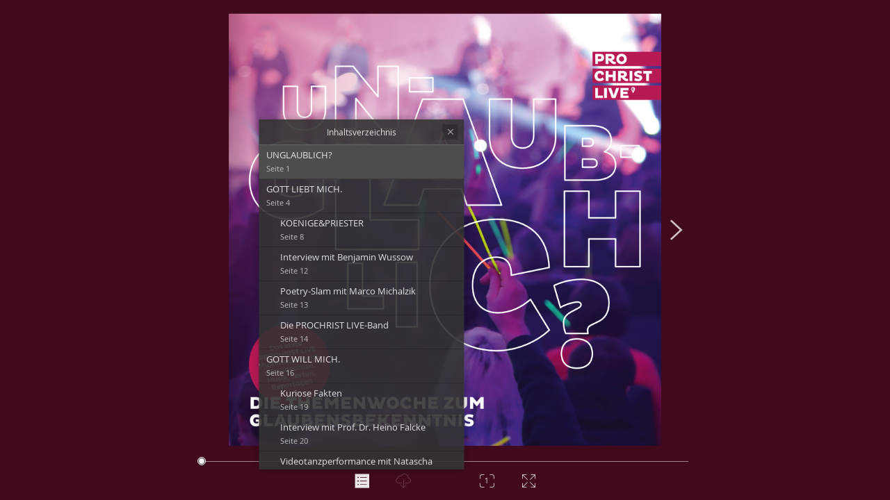

--- FILE ---
content_type: text/html; charset=iso-8859-1
request_url: http://prochrist-medial.de/
body_size: 970
content:
<!DOCTYPE HTML PUBLIC "-//W3C//DTD HTML 4.01 Frameset//EN" "http://www.w3.org/TR/html4/frameset.dtd">
<html>
  <head>
    <title>Multimediabuch-PROCHRIST LIVE M&auml;rz 2018</title>
    <meta name="description" content="">
    <meta name="keywords" content="">
    <meta name="Content-Language" content="de">
    <meta http-equiv="Content-Type" content="text/html; charset=iso-8859-1">
    <link rel="SHORTCUT ICON" href="http://prochrist.org/favicon.ico">
  </head>
  <frameset rows="*" style="border: 0px;">
    <frame frameborder="0" src="http://s3.amazonaws.com/PCL201803/epaper-PCL2018_Multimediabuch/index.html" name="dj9812u3jeq02" scrolling="auto">
    <noframes>
      <h2>Ihr Browser unterst&uuml;tzt leider keine Frames!</h2><br><br>
      <h3>Klicken sie <a href="http://s3.amazonaws.com/PCL201803/epaper-PCL2018_Multimediabuch/index.html">hier</a> um zu der Seite die sie angesteuert haben zu gelangen</h3>
    </noframes>
  </frameset>
</html>


--- FILE ---
content_type: text/html
request_url: http://s3.amazonaws.com/PCL201803/epaper-PCL2018_Multimediabuch/index.html
body_size: 340704
content:
<!DOCTYPE html>
<html lang="de">

<head>
    <meta charset="utf-8">
    <meta http-equiv="X-UA-Compatible" content="IE=edge">
    <meta name="author" content="proChrist e.V." />
    <meta name="robots" content="noindex, nofollow" />
    <meta name="viewport" content="initial-scale=1.0, user-scalable=no, width=device-width, height=device-height">
    <title>PCL2018 Multimediabuch</title>
    <meta property="og:type" content="books.book">
    <meta property="og:title" content="PCL2018 Multimediabuch">
    <meta property="og:image" content="epaper/preview.jpg">
    <meta property="og:description" content="ePaper">
    <link rel="image_src" href="epaper/preview.jpg" />
    <link rel="stylesheet" href="styles.css" type="text/css">
    <style>
        .epaper-root .media-view .media-view-nav label {
            background: rgb(128, 21, 57, 0.5) !important;
        }
        
        .epaper-root .media-view .media-view-nav label::after {
            opacity: 1 !important;
        }
        
        .media-view-nav label.next::after {
            font-weight: bolder !important;
        }
        
        .epaper-root .flipbook-root .book .pages .page .overlay a {
            background-image: url("http://s3.amazonaws.com/PCL201803/Mehr-erfahren.png") !important;
            background-repeat: no-repeat !important;
        }
    </style>
    <script>
        if (document.location.protocol != 'file:') {
            (function(i, s, o, g, r, a, m) {
                i['GoogleAnalyticsObject'] = r;
                i[r] = i[r] || function() {
                    (i[r].q = i[r].q || []).push(arguments)
                }, i[r].l = 1 * new Date();
                a = s.createElement(o),
                    m = s.getElementsByTagName(o)[0];
                a.async = 1;
                a.src = g;
                m.parentNode.insertBefore(a, m)
            })(window, document, 'script', '//www.google-analytics.com/analytics.js', 'ga');
            ga('create', 'UA-20549278-16', 'auto', 'clientGATracker');
            ga('set', 'anonymizeIp', true);
        }
    </script>
    <script type="text/javascript">
        (function() {
            var root = document.documentElement;
            //detects android stock browser missing feature or IE8-
            if (root.click == null || document.addEventListener == null) {
                window.location.href = 'unsupportedBrowser.html';
                return;
            }
            // #sprachupdate ... language detection not properly implemented (ie. "nb_NO"?) and currently not used
            if (root.hasAttribute('data-lang-detect')) root.lang = ({
                de: 'de',
                en: 'en'
            })[window.navigator.language.split('-')[0]] || root.lang;
        })();
    </script>
</head>

<body>
    <div class="epaper-root">
        <script>
            window.config = {
                startTime: Date.now()
            };
        </script>
        <div class="loading-screen">
            <div class="loading-box">
                <div class="header"> <span>Dokument wird geladen</span> </div>
                <div class="preview-image" style="background-image: url('epaper/preview.jpg')"></div> <label class="epaper-title">PCL2018 Multimediabuch</label>
                <a class="branding" target="_blank" href="//www.1000grad-epaper.de/g/"> <img title="Powered by 1000°" src="
                        [data-uri]
                    "> </a>
            </div>
        </div>
        <div class="flipbook-root" id="flipbook-ND5UU">
            <div class="layout">
                <div class="viewport">
                    <div class="zoomable">
                        <div class="book" style="width: 1024px; height: 1024px;  margin-top: -512px; margin-left: -512px;" data-resolutions="358.4,716.8,1024,1448.1546878700494,3072" data-lod="1">
                            <div class="meta">
                                <ul class="directory">
                                    <li>
                                        <a data-indent="1" title="1" href="#1" data-thumb="epaper/thumbs_big/page_1.png">
                                            <h1>UNGLAUBLICH?</h1>
                                        </a>
                                    </li>
                                    <li>
                                        <a data-indent="1" title="4" href="#4" data-thumb="epaper/thumbs_big/page_4.png">
                                            <h1>GOTT LIEBT MICH.</h1>
                                        </a>
                                    </li>
                                    <li>
                                        <a data-indent="3" title="8" href="#8" data-thumb="epaper/thumbs_big/page_8.png">
                                            <h1>KOENIGE&PRIESTER</h1>
                                        </a>
                                    </li>
                                    <li>
                                        <a data-indent="3" title="12" href="#12" data-thumb="epaper/thumbs_big/page_12.png">
                                            <h1>Interview mit Benjamin Wussow</h1>
                                        </a>
                                    </li>
                                    <li>
                                        <a data-indent="3" title="13" href="#13" data-thumb="epaper/thumbs_big/page_13.png">
                                            <h1>Poetry-Slam mit Marco Michalzik</h1>
                                        </a>
                                    </li>
                                    <li>
                                        <a data-indent="3" title="14" href="#14" data-thumb="epaper/thumbs_big/page_14.png">
                                            <h1>Die PROCHRIST LIVE-Band</h1>
                                        </a>
                                    </li>
                                    <li>
                                        <a data-indent="1" title="16" href="#16" data-thumb="epaper/thumbs_big/page_16.png">
                                            <h1>GOTT WILL MICH.</h1>
                                        </a>
                                    </li>
                                    <li>
                                        <a data-indent="3" title="19" href="#19" data-thumb="epaper/thumbs_big/page_19.png">
                                            <h1>Kuriose Fakten</h1>
                                        </a>
                                    </li>
                                    <li>
                                        <a data-indent="3" title="20" href="#20" data-thumb="epaper/thumbs_big/page_20.png">
                                            <h1>Interview mit Prof. Dr. Heino Falcke</h1>
                                        </a>
                                    </li>
                                    <li>
                                        <a data-indent="3" title="22" href="#22" data-thumb="epaper/thumbs_big/page_22.png">
                                            <h1>Videotanzperformance mit Natascha Krauss</h1>
                                        </a>
                                    </li>
                                    <li>
                                        <a data-indent="1" title="24" href="#24" data-thumb="epaper/thumbs_big/page_24.png">
                                            <h1>GOTT SUCHT MICH.</h1>
                                        </a>
                                    </li>
                                    <li>
                                        <a data-indent="3" title="26" href="#26" data-thumb="epaper/thumbs_big/page_26.png">
                                            <h1>Interview mit Andi Weiss</h1>
                                        </a>
                                    </li>
                                    <li>
                                        <a data-indent="3" title="28" href="#28" data-thumb="epaper/thumbs_big/page_28.png">
                                            <h1>Interview mit Yassir Eric</h1>
                                        </a>
                                    </li>
                                    <li>
                                        <a data-indent="3" title="29" href="#29" data-thumb="epaper/thumbs_big/page_29.png">
                                            <h1>BrilLe-Theater</h1>
                                        </a>
                                    </li>
                                    <li>
                                        <a data-indent="1" title="30" href="#30" data-thumb="epaper/thumbs_big/page_30.png">
                                            <h1>TV-Serie "Unglaublich? - Begegnungen zum Glaubensbekenntis"</h1>
                                        </a>
                                    </li>
                                    <li>
                                        <a data-indent="1" title="31" href="#31" data-thumb="epaper/thumbs_big/page_31.png">
                                            <h1>Stimmen aus Veranstaltungsorten</h1>
                                        </a>
                                    </li>
                                    <li>
                                        <a data-indent="1" title="32" href="#32" data-thumb="epaper/thumbs_big/page_32.png">
                                            <h1>35 LIVE-Redner vor Ort</h1>
                                        </a>
                                    </li>
                                    <li>
                                        <a data-indent="1" title="34" href="#34" data-thumb="epaper/thumbs_big/page_34.png">
                                            <h1>GOTT RETTET MICH.</h1>
                                        </a>
                                    </li>
                                    <li>
                                        <a data-indent="3" title="36" href="#36" data-thumb="epaper/thumbs_big/page_36.png">
                                            <h1>Barockensemble "Soli Deo Gloria"</h1>
                                        </a>
                                    </li>
                                    <li>
                                        <a data-indent="3" title="37" href="#37" data-thumb="epaper/thumbs_big/page_37.png">
                                            <h1>Credo mit Philipp Schepmann</h1>
                                        </a>
                                    </li>
                                    <li>
                                        <a data-indent="3" title="38" href="#38" data-thumb="epaper/thumbs_big/page_38.png">
                                            <h1>Interview mit Daniel Böcking</h1>
                                        </a>
                                    </li>
                                    <li>
                                        <a data-indent="3" title="41" href="#41" data-thumb="epaper/thumbs_big/page_41.png">
                                            <h1>"Du allein rettest mich"</h1>
                                        </a>
                                    </li>
                                    <li>
                                        <a data-indent="1" title="44" href="#44" data-thumb="epaper/thumbs_big/page_44.png">
                                            <h1>GOTT BESCHENKT MICH.</h1>
                                        </a>
                                    </li>
                                    <li>
                                        <a data-indent="3" title="48" href="#48" data-thumb="epaper/thumbs_big/page_48.png">
                                            <h1>Elke Werner am Gartengrab</h1>
                                        </a>
                                    </li>
                                    <li>
                                        <a data-indent="3" title="50" href="#50" data-thumb="epaper/thumbs_big/page_50.png">
                                            <h1>Impressionen</h1>
                                        </a>
                                    </li>
                                    <li>
                                        <a data-indent="3" title="51" href="#51" data-thumb="epaper/thumbs_big/page_51.png">
                                            <h1>Interview mit Dr. Dr. Roland Werner</h1>
                                        </a>
                                    </li>
                                    <li>
                                        <a data-indent="1" title="52" href="#52" data-thumb="epaper/thumbs_big/page_52.png">
                                            <h1>GOTT BEWEGT MICH.</h1>
                                        </a>
                                    </li>
                                    <li>
                                        <a data-indent="3" title="55" href="#55" data-thumb="epaper/thumbs_big/page_55.png">
                                            <h1>Interview mit Frank Heinrich</h1>
                                        </a>
                                    </li>
                                    <li>
                                        <a data-indent="3" title="56" href="#56" data-thumb="epaper/thumbs_big/page_56.png">
                                            <h1>Judy Bailey "Burning Brightly"</h1>
                                        </a>
                                    </li>
                                    <li>
                                        <a data-indent="1" title="60" href="#60" data-thumb="epaper/thumbs_big/page_60.png">
                                            <h1>GOTT ERWARTET MICH.</h1>
                                        </a>
                                    </li>
                                    <li>
                                        <a data-indent="3" title="62" href="#62" data-thumb="epaper/thumbs_big/page_62.png">
                                            <h1>Leipzig Gospel Choir</h1>
                                        </a>
                                    </li>
                                    <li>
                                        <a data-indent="3" title="63" href="#63" data-thumb="epaper/thumbs_big/page_63.png">
                                            <h1>Interview mit Arne Kopfermann</h1>
                                        </a>
                                    </li>
                                    <li>
                                        <a data-indent="3" title="66" href="#66" data-thumb="epaper/thumbs_big/page_66.png">
                                            <h1>Interview mit Almut Weiß</h1>
                                        </a>
                                    </li>
                                    <li>
                                        <a data-indent="1" title="74" href="#74" data-thumb="epaper/thumbs_big/page_74.png">
                                            <h1>Eindrücke aus Veranstaltungsorten</h1>
                                        </a>
                                    </li>
                                </ul>
                            </div>
                            <style>
                                .page .mask,
                                .page .content,
                                .page {
                                    width: 1024px;
                                    height: 1024px;
                                }
                                
                                .page-thumb {
                                    width: 170px;
                                    height: 170px;
                                }
                                
                                .flipbook-root.double-sided .book .page.left {
                                    transform: translateX(-512px);
                                }
                                
                                .flipbook-root.double-sided .book .page.right {
                                    transform: translateX(512px);
                                }
                            </style>
                            <div class="pages">
                                <div class="left page hidden empty" data-pos="0"> </div>
                                <div class="right page hidden " data-pos="1">
                                    <div class="meta">
                                        <div class="page-thumb right" data-pos="1" data-img="epaper/thumbs_big/page_1.png" style="background-image: url('epaper/thumbs_big/page_1.png')"> <label class="page-title">1</label></div>
                                        <div class="searchable" data-textpos="epaper/coords/page_1.xml">
                                            <div class="text">D a s e r s t e P R O C H R I S T L I V E M u l t i m e d i a - B u c h m i t V i d e o c l i p s , M u s i k , Te x t e n , R e p o r t a g e n DIE THEMENWOCHE ZUM GLAUBENSBEKENNTNIS </div>
                                        </div>
                                        <ol class="media"> </ol>
                                    </div>
                                    <div class="mask">
                                        <div class="content">
                                            <div class="preview" style="background-image: url('epaper/thumbs_big/page_1.png')"></div>
                                            <div class="image-layers">
                                                <div>
                                                    <div style="background-image: url('epaper/pages_500/page_1.png')"></div>
                                                </div>
                                                <div>
                                                    <div style="background-image: url('epaper/pages_850/page_1.png')"></div>
                                                </div>
                                                <div>
                                                    <div style="background-image: url('epaper/pages/page_1.png')"></div>
                                                </div>
                                                <div>
                                                    <div style="background-image: url('epaper/hires/page_1.png')"></div>
                                                </div>
                                                <div>
                                                    <div style="background-image: url('epaper/hires_html5/page_1.png')"></div>
                                                </div>
                                            </div>
                                        </div>
                                    </div>
                                </div>
                                <div class="left page hidden " data-pos="2">
                                    <div class="meta">
                                        <div class="page-thumb left" data-pos="2" data-img="epaper/thumbs_big/page_2.png" style="background-image: url('epaper/thumbs_big/page_2.png')"> <label class="page-title">2</label></div>
                                        <div class="searchable" data-textpos="epaper/coords/page_2.xml">
                                            <div class="text"></div>
                                        </div>
                                        <ol class="media"> </ol>
                                    </div>
                                    <div class="mask">
                                        <div class="content">
                                            <div class="preview" style="background-image: url('epaper/thumbs_big/page_2.png')"></div>
                                            <div class="image-layers">
                                                <div>
                                                    <div style="background-image: url('epaper/pages_500/page_2.png')"></div>
                                                </div>
                                                <div>
                                                    <div style="background-image: url('epaper/pages_850/page_2.png')"></div>
                                                </div>
                                                <div>
                                                    <div style="background-image: url('epaper/pages/page_2.png')"></div>
                                                </div>
                                                <div>
                                                    <div style="background-image: url('epaper/hires/page_2.png')"></div>
                                                </div>
                                                <div>
                                                    <div style="background-image: url('epaper/hires_html5/page_2.png')"></div>
                                                </div>
                                            </div>
                                        </div>
                                    </div>
                                </div>
                                <div class="right page hidden " data-pos="3">
                                    <div class="meta">
                                        <div class="page-thumb right" data-pos="3" data-img="epaper/thumbs_big/page_3.png" style="background-image: url('epaper/thumbs_big/page_3.png')"> <label class="page-title">3</label></div>
                                        <div class="searchable" data-textpos="epaper/coords/page_3.xml">
                                            <div class="text">Liebe Leserin, lieber Leser! Liebe Freunde von proChrist! UNGLAUBLICH! Das war das Thema der PROCHRIST LIVE-Themenwoche im März 2018. UNGLAUBLICH! Das ist auch das Thema dieses multimedialen Buches. Wir laden Sie ein, mit uns gemeinsam PROCHRIST LIVE 2018 noch einmal zu erleben. Bilder und Worte nehmen uns mit hinein in dieses großartige Ereignis an über 550 Orten in Deutschland und anderen europäischen Ländern. UNGLAUBLICH? Das war unsere Leitfrage. Was können wir mit gutem Grund glauben? Wo ist der feste Punkt, von dem aus wir die Welt verstehen und gestalten können? Was steht unerschütterlich da im Widerstreit der Meinungen und im Wandel der Zeiten? Was macht den christlichen Glauben aus? GLAUB ICH? Von Anfang an haben Christen ihre Erfahrungen mit Gott und ihren Glauben an Jesus Christus in kurzen Sätzen zusammengefasst. Und wer Christ werden wollte, musste diese Fragen beantworten: Glaubst du an Gott den Vater? Glaubst du an Jesus Christus? Glaubst du an Gott, den Heiligen Geist? Aus diesen Tauffragen heraus entstand das CREDO, das Apostolische Glaubensbekenntnis. ICH GLAUB! Es ist ein knapper, klarer Leitfaden, der die Offenbarung Gottes, die Botschaft der Bibel in Hauptpunkten wiedergibt. Dieses Bekenntnis verbindet Christen in allen Kirchen und Gemeinden in der ganzen Welt. Es lenkt den Blick auf das Wesentliche: Die Offenbarung Gottes als unser Schöpfer und Vater, als Erlöser und Herr, als Tröster und Vollender. UNGLAUBLICH! Dass Gott uns so nahe kommt, ist wirklich unglaublich. Und dass wir Menschen ihn finden können, erst recht. Das haben wir bei PROCHRIST LIVE 2018 wieder miterlebt. Dafür sind wir unendlich dankbar. In diesem multimedialen Buch finden Sie die vielfältigen PROCHRIST LIVE-Elemente wie Interviews, Musik, Verkündigung von Elke Werner und Steffen Kern in Leipzig und die der über 30 weiteren Redner an anderen PROCHRIST LIVE-Orten. Was früher auf mehreren DVDs nachzuerleben war, ist hier zusammengefasst in einem Band und multimedial zugänglich. Sie wählen online, ob Sie nur Ausschnitte oder komplette Veranstaltungen anschauen möchten. Im Namen aller Mitglieder des proChrist e. V. wünschen wir Ihnen viel Freude und Segen mit diesem Bildband. Klaus Göttler Margarete Hühnerbein Michael Klitzke Prof. Dr. Dr. Roland Werner Geschäftsführender Vorstand des proChrist e.V. </div>
                                        </div>
                                        <ol class="media"> </ol>
                                    </div>
                                    <div class="mask">
                                        <div class="content">
                                            <div class="preview" style="background-image: url('epaper/thumbs_big/page_3.png')"></div>
                                            <div class="image-layers">
                                                <div>
                                                    <div style="background-image: url('epaper/pages_500/page_3.png')"></div>
                                                </div>
                                                <div>
                                                    <div style="background-image: url('epaper/pages_850/page_3.png')"></div>
                                                </div>
                                                <div>
                                                    <div style="background-image: url('epaper/pages/page_3.png')"></div>
                                                </div>
                                                <div>
                                                    <div style="background-image: url('epaper/hires/page_3.png')"></div>
                                                </div>
                                                <div>
                                                    <div style="background-image: url('epaper/hires_html5/page_3.png')"></div>
                                                </div>
                                            </div>
                                        </div>
                                    </div>
                                </div>
                                <div class="left page hidden " data-pos="4">
                                    <div class="meta">
                                        <div class="page-thumb left" data-pos="4" data-img="epaper/thumbs_big/page_4.png" style="background-image: url('epaper/thumbs_big/page_4.png')"> <label class="page-title">4</label></div>
                                        <div class="searchable" data-textpos="epaper/coords/page_4.xml">
                                            <div class="text">1. ABEND · SONNTAG · 11.03.2018 GOTT LIEBT MICH. </div>
                                        </div>
                                        <ol class="media"> </ol>
                                    </div>
                                    <div class="mask">
                                        <div class="content">
                                            <div class="preview" style="background-image: url('epaper/thumbs_big/page_4.png')"></div>
                                            <div class="image-layers">
                                                <div>
                                                    <div style="background-image: url('epaper/pages_500/page_4.png')"></div>
                                                </div>
                                                <div>
                                                    <div style="background-image: url('epaper/pages_850/page_4.png')"></div>
                                                </div>
                                                <div>
                                                    <div style="background-image: url('epaper/pages/page_4.png')"></div>
                                                </div>
                                                <div>
                                                    <div style="background-image: url('epaper/hires/page_4.png')"></div>
                                                </div>
                                                <div>
                                                    <div style="background-image: url('epaper/hires_html5/page_4.png')"></div>
                                                </div>
                                            </div>
                                        </div>
                                    </div>
                                </div>
                                <div class="right page hidden " data-pos="5">
                                    <div class="meta">
                                        <div class="page-thumb right" data-pos="5" data-img="epaper/thumbs_big/page_5.png" style="background-image: url('epaper/thumbs_big/page_5.png')"> <label class="page-title">5</label></div>
                                        <div class="searchable" data-textpos="epaper/coords/page_5.xml">
                                            <div class="text"></div>
                                        </div>
                                        <ol class="media">
                                            <li>
                                                <a data-style="max-width: 720px; max-height: 576px;" class="iframe" href="https://www.youtube.com/embed/GHmpwf7kDZg?rel=0&amp;amp;showinfo=0&amp;color=white&amp;modestbranding=1" target="mediaview-iframe" data-config="{&quot;bubbleContains&quot;:&quot;&quot;,&quot;bubbleUsedWith&quot;:&quot;&quot;,&quot;displayLongTextAsTooltip&quot;:null,&quot;embedded&quot;:null,&quot;frameOnly&quot;:true,&quot;geo&quot;:{&quot;alpha&quot;:null,&quot;color&quot;:null,&quot;hoverAlpha&quot;:null,&quot;hoverColor&quot;:null,&quot;x1&quot;:0.1307086614172852,&quot;x2&quot;:0.8834645669291015,&quot;y1&quot;:0.34960629921259767,&quot;y2&quot;:0.7732283464566895},&quot;iconId&quot;:&quot;video.png&quot;,&quot;iconOnGeo&quot;:false,&quot;long&quot;:&quot;&quot;,&quot;mediabarContains&quot;:&quot;&quot;,&quot;short&quot;:&quot;Film ansehen&quot;,&quot;thumb&quot;:{&quot;height&quot;:null,&quot;src&quot;:&quot;&quot;,&quot;width&quot;:null}}"></a>
                                            </li>
                                        </ol>
                                    </div>
                                    <div class="mask">
                                        <div class="content">
                                            <div class="preview" style="background-image: url('epaper/thumbs_big/page_5.png')"></div>
                                            <div class="image-layers">
                                                <div>
                                                    <div style="background-image: url('epaper/pages_500/page_5.png')"></div>
                                                </div>
                                                <div>
                                                    <div style="background-image: url('epaper/pages_850/page_5.png')"></div>
                                                </div>
                                                <div>
                                                    <div style="background-image: url('epaper/pages/page_5.png')"></div>
                                                </div>
                                                <div>
                                                    <div style="background-image: url('epaper/hires/page_5.png')"></div>
                                                </div>
                                                <div>
                                                    <div style="background-image: url('epaper/hires_html5/page_5.png')"></div>
                                                </div>
                                            </div>
                                        </div>
                                    </div>
                                </div>
                                <div class="left page hidden " data-pos="6">
                                    <div class="meta">
                                        <div class="page-thumb left" data-pos="6" data-img="epaper/thumbs_big/page_6.png" style="background-image: url('epaper/thumbs_big/page_6.png')"> <label class="page-title">6</label></div>
                                        <div class="searchable" data-textpos="epaper/coords/page_6.xml">
                                            <div class="text">Die schöne KONGRESSHALLE am Zoo Leipzig – zentraler Austragungsort von PROCHRIST LIVE </div>
                                        </div>
                                        <ol class="media">
                                            <li>
                                                <ol class="gallery" data-config="{&quot;bubbleContains&quot;:&quot;&quot;,&quot;bubbleUsedWith&quot;:&quot;&quot;,&quot;displayLongTextAsTooltip&quot;:true,&quot;embedded&quot;:true,&quot;frameOnly&quot;:true,&quot;geo&quot;:{&quot;alpha&quot;:null,&quot;color&quot;:null,&quot;hoverAlpha&quot;:null,&quot;hoverColor&quot;:null,&quot;x1&quot;:0.15118110236220703,&quot;x2&quot;:0.9070866141732324,&quot;y1&quot;:0.31968503937007814,&quot;y2&quot;:0.7448818897637793},&quot;iconId&quot;:&quot;gallery.png&quot;,&quot;iconOnGeo&quot;:false,&quot;long&quot;:&quot;&quot;,&quot;mediabarContains&quot;:&quot;&quot;,&quot;short&quot;:&quot;Galerie ansehen&quot;,&quot;thumb&quot;:{&quot;height&quot;:null,&quot;src&quot;:&quot;&quot;,&quot;width&quot;:null}}">
                                                    <li>
                                                        <a href="epaper/media/gallery_31010_8.jpg" title="Leipzig1.jpg" data-description=""></a>
                                                    </li>
                                                    <li>
                                                        <a href="epaper/media/gallery_31010_2.jpg" title="0M1A2885.jpg" data-description=""></a>
                                                    </li>
                                                    <li>
                                                        <a href="epaper/media/gallery_31010_3.jpg" title="0M1A3075.jpg" data-description=""></a>
                                                    </li>
                                                    <li>
                                                        <a href="epaper/media/gallery_31010_4.jpg" title="0M1A308.jpg" data-description=""></a>
                                                    </li>
                                                    <li>
                                                        <a href="epaper/media/gallery_31010_5.jpg" title="0M1A3095.jpg" data-description=""></a>
                                                    </li>
                                                    <li>
                                                        <a href="epaper/media/gallery_31010_6.jpg" title="0M1A3108.jpg" data-description=""></a>
                                                    </li>
                                                    <li>
                                                        <a href="epaper/media/gallery_31010_1.jpg" title="0M1A2880.jpg" data-description=""></a>
                                                    </li>
                                                    <li>
                                                        <a href="epaper/media/gallery_31010_7.jpg" title="Kongresshalle-außen.jpg" data-description=""></a>
                                                    </li>
                                                </ol>
                                            </li>
                                        </ol>
                                    </div>
                                    <div class="mask">
                                        <div class="content">
                                            <div class="preview" style="background-image: url('epaper/thumbs_big/page_6.png')"></div>
                                            <div class="image-layers">
                                                <div>
                                                    <div style="background-image: url('epaper/pages_500/page_6.png')"></div>
                                                </div>
                                                <div>
                                                    <div style="background-image: url('epaper/pages_850/page_6.png')"></div>
                                                </div>
                                                <div>
                                                    <div style="background-image: url('epaper/pages/page_6.png')"></div>
                                                </div>
                                                <div>
                                                    <div style="background-image: url('epaper/hires/page_6.png')"></div>
                                                </div>
                                                <div>
                                                    <div style="background-image: url('epaper/hires_html5/page_6.png')"></div>
                                                </div>
                                            </div>
                                        </div>
                                    </div>
                                </div>
                                <div class="right page hidden " data-pos="7">
                                    <div class="meta">
                                        <div class="page-thumb right" data-pos="7" data-img="epaper/thumbs_big/page_7.png" style="background-image: url('epaper/thumbs_big/page_7.png')"> <label class="page-title">7</label></div>
                                        <div class="searchable" data-textpos="epaper/coords/page_7.xml">
                                            <div class="text">Freundliche Mitarbeiter begrüßen die Gäste und überreichen das Programmheft. </div>
                                        </div>
                                        <ol class="media"> </ol>
                                    </div>
                                    <div class="mask">
                                        <div class="content">
                                            <div class="preview" style="background-image: url('epaper/thumbs_big/page_7.png')"></div>
                                            <div class="image-layers">
                                                <div>
                                                    <div style="background-image: url('epaper/pages_500/page_7.png')"></div>
                                                </div>
                                                <div>
                                                    <div style="background-image: url('epaper/pages_850/page_7.png')"></div>
                                                </div>
                                                <div>
                                                    <div style="background-image: url('epaper/pages/page_7.png')"></div>
                                                </div>
                                                <div>
                                                    <div style="background-image: url('epaper/hires/page_7.png')"></div>
                                                </div>
                                                <div>
                                                    <div style="background-image: url('epaper/hires_html5/page_7.png')"></div>
                                                </div>
                                            </div>
                                        </div>
                                    </div>
                                </div>
                                <div class="left page hidden " data-pos="8">
                                    <div class="meta">
                                        <div class="page-thumb left" data-pos="8" data-img="epaper/thumbs_big/page_8.png" style="background-image: url('epaper/thumbs_big/page_8.png')"> <label class="page-title">8</label></div>
                                        <div class="searchable" data-textpos="epaper/coords/page_8.xml">
                                            <div class="text">Mit Liedern zum Thema »Gott als Vater« begeistern Jonathan Enns, Florence Joy und Thomas Enns von der Band KOENIGE&amp;PRIESTER, begleitet werden sie von der PROCHRIST LIVE-Band. </div>
                                        </div>
                                        <ol class="media">
                                            <li>
                                                <a data-style="max-width: 720px; max-height: 576px;" class="iframe" href="https://www.youtube.com/embed/aURpK3vnngg?rel=0&amp;amp;showinfo=0&amp;color=white&amp;modestbranding=1&amp;controls=1" target="mediaview-iframe" data-config="{&quot;bubbleContains&quot;:&quot;&quot;,&quot;bubbleUsedWith&quot;:&quot;&quot;,&quot;displayLongTextAsTooltip&quot;:null,&quot;embedded&quot;:null,&quot;frameOnly&quot;:true,&quot;geo&quot;:{&quot;alpha&quot;:null,&quot;color&quot;:null,&quot;hoverAlpha&quot;:null,&quot;hoverColor&quot;:null,&quot;x1&quot;:0.15275590551180665,&quot;x2&quot;:0.8661417322834668,&quot;y1&quot;:0.2314960629921289,&quot;y2&quot;:0.645669291338584},&quot;iconId&quot;:&quot;video.png&quot;,&quot;iconOnGeo&quot;:true,&quot;long&quot;:&quot;&quot;,&quot;mediabarContains&quot;:&quot;&quot;,&quot;short&quot;:&quot;Musikvideo ansehen&quot;,&quot;thumb&quot;:{&quot;height&quot;:null,&quot;src&quot;:&quot;&quot;,&quot;width&quot;:null}}"></a>
                                            </li>
                                        </ol>
                                    </div>
                                    <div class="mask">
                                        <div class="content">
                                            <div class="preview" style="background-image: url('epaper/thumbs_big/page_8.png')"></div>
                                            <div class="image-layers">
                                                <div>
                                                    <div style="background-image: url('epaper/pages_500/page_8.png')"></div>
                                                </div>
                                                <div>
                                                    <div style="background-image: url('epaper/pages_850/page_8.png')"></div>
                                                </div>
                                                <div>
                                                    <div style="background-image: url('epaper/pages/page_8.png')"></div>
                                                </div>
                                                <div>
                                                    <div style="background-image: url('epaper/hires/page_8.png')"></div>
                                                </div>
                                                <div>
                                                    <div style="background-image: url('epaper/hires_html5/page_8.png')"></div>
                                                </div>
                                            </div>
                                        </div>
                                    </div>
                                </div>
                                <div class="right page hidden " data-pos="9">
                                    <div class="meta">
                                        <div class="page-thumb right" data-pos="9" data-img="epaper/thumbs_big/page_9.png" style="background-image: url('epaper/thumbs_big/page_9.png')"> <label class="page-title">9</label></div>
                                        <div class="searchable" data-textpos="epaper/coords/page_9.xml">
                                            <div class="text">»Du bist unvergleichlich, wunderschön. So, wie du bist, so bist du geliebt. Ich kenne deinen Namen, bevor du warst. Ich weiß, wo du hingehst, woher du kamst. So wie du bist, so bist du geliebt.« Thomas Enns, Sänger der Band KOENIGE&amp;PRIESTER </div>
                                        </div>
                                        <ol class="media"> </ol>
                                    </div>
                                    <div class="mask">
                                        <div class="content">
                                            <div class="preview" style="background-image: url('epaper/thumbs_big/page_9.png')"></div>
                                            <div class="image-layers">
                                                <div>
                                                    <div style="background-image: url('epaper/pages_500/page_9.png')"></div>
                                                </div>
                                                <div>
                                                    <div style="background-image: url('epaper/pages_850/page_9.png')"></div>
                                                </div>
                                                <div>
                                                    <div style="background-image: url('epaper/pages/page_9.png')"></div>
                                                </div>
                                                <div>
                                                    <div style="background-image: url('epaper/hires/page_9.png')"></div>
                                                </div>
                                                <div>
                                                    <div style="background-image: url('epaper/hires_html5/page_9.png')"></div>
                                                </div>
                                            </div>
                                        </div>
                                    </div>
                                </div>
                                <div class="left page hidden " data-pos="10">
                                    <div class="meta">
                                        <div class="page-thumb left" data-pos="10" data-img="epaper/thumbs_big/page_10.png" style="background-image: url('epaper/thumbs_big/page_10.png')"> <label class="page-title">10</label></div>
                                        <div class="searchable" data-textpos="epaper/coords/page_10.xml">
                                            <div class="text">»Auch wenn es schien, als würde alles um mich herum zusammen- brechen, so habe ich Gott als die Konstante in mei- ner Familie erlebt.« Florence Joy Florence Joy im Gespräch mit Steffen Kern über ihr Gottesbild </div>
                                        </div>
                                        <ol class="media"> </ol>
                                    </div>
                                    <div class="mask">
                                        <div class="content">
                                            <div class="preview" style="background-image: url('epaper/thumbs_big/page_10.png')"></div>
                                            <div class="image-layers">
                                                <div>
                                                    <div style="background-image: url('epaper/pages_500/page_10.png')"></div>
                                                </div>
                                                <div>
                                                    <div style="background-image: url('epaper/pages_850/page_10.png')"></div>
                                                </div>
                                                <div>
                                                    <div style="background-image: url('epaper/pages/page_10.png')"></div>
                                                </div>
                                                <div>
                                                    <div style="background-image: url('epaper/hires/page_10.png')"></div>
                                                </div>
                                                <div>
                                                    <div style="background-image: url('epaper/hires_html5/page_10.png')"></div>
                                                </div>
                                            </div>
                                        </div>
                                    </div>
                                </div>
                                <div class="right page hidden " data-pos="11">
                                    <div class="meta">
                                        <div class="page-thumb right" data-pos="11" data-img="epaper/thumbs_big/page_11.png" style="background-image: url('epaper/thumbs_big/page_11.png')"> <label class="page-title">11</label></div>
                                        <div class="searchable" data-textpos="epaper/coords/page_11.xml">
                                            <div class="text">Elke Werner spricht über Gottes große Liebe und seine Sehnsucht nach den Menschen und lädt zu einem Leben in seiner Gegenwart ein. Das gesamte Programm in der KONGRESSHALLE am Zoo Leipzig wird für Gehörlose gedolmetscht. </div>
                                        </div>
                                        <ol class="media"> </ol>
                                    </div>
                                    <div class="mask">
                                        <div class="content">
                                            <div class="preview" style="background-image: url('epaper/thumbs_big/page_11.png')"></div>
                                            <div class="image-layers">
                                                <div>
                                                    <div style="background-image: url('epaper/pages_500/page_11.png')"></div>
                                                </div>
                                                <div>
                                                    <div style="background-image: url('epaper/pages_850/page_11.png')"></div>
                                                </div>
                                                <div>
                                                    <div style="background-image: url('epaper/pages/page_11.png')"></div>
                                                </div>
                                                <div>
                                                    <div style="background-image: url('epaper/hires/page_11.png')"></div>
                                                </div>
                                                <div>
                                                    <div style="background-image: url('epaper/hires_html5/page_11.png')"></div>
                                                </div>
                                            </div>
                                        </div>
                                    </div>
                                </div>
                                <div class="left page hidden " data-pos="12">
                                    <div class="meta">
                                        <div class="page-thumb left" data-pos="12" data-img="epaper/thumbs_big/page_12.png" style="background-image: url('epaper/thumbs_big/page_12.png')"> <label class="page-title">12</label></div>
                                        <div class="searchable" data-textpos="epaper/coords/page_12.xml">
                                            <div class="text">»Glaube hat nichts mit Gefühl, sondern mit Vertrauen zu tun.« Benjamin Wussow Steffen Kern spricht mit Benjamin Wussow über dessen familiäre Vergangenheit und Gedanken zu »Gott als Vater«. </div>
                                        </div>
                                        <ol class="media">
                                            <li>
                                                <a data-style="max-width: 480px; max-height: 270px;" class="iframe" href="https://www.youtube.com/embed/pmY71_HchPM?rel=0&amp;amp;showinfo=0&amp;color=white&amp;modestbranding=1&amp;controls=1" target="mediaview-iframe" data-config="{&quot;bubbleContains&quot;:&quot;&quot;,&quot;bubbleUsedWith&quot;:&quot;&quot;,&quot;displayLongTextAsTooltip&quot;:null,&quot;embedded&quot;:null,&quot;frameOnly&quot;:true,&quot;geo&quot;:{&quot;alpha&quot;:null,&quot;color&quot;:null,&quot;hoverAlpha&quot;:null,&quot;hoverColor&quot;:null,&quot;x1&quot;:0.0031496062992125975,&quot;x2&quot;:0.7433070866141699,&quot;y1&quot;:0.3590551181102344,&quot;y2&quot;:0.7905511811023633},&quot;iconId&quot;:&quot;video.png&quot;,&quot;iconOnGeo&quot;:false,&quot;long&quot;:&quot;&quot;,&quot;mediabarContains&quot;:&quot;&quot;,&quot;short&quot;:&quot;Interview ansehen&quot;,&quot;thumb&quot;:{&quot;height&quot;:null,&quot;src&quot;:&quot;&quot;,&quot;width&quot;:null}}"></a>
                                            </li>
                                        </ol>
                                    </div>
                                    <div class="mask">
                                        <div class="content">
                                            <div class="preview" style="background-image: url('epaper/thumbs_big/page_12.png')"></div>
                                            <div class="image-layers">
                                                <div>
                                                    <div style="background-image: url('epaper/pages_500/page_12.png')"></div>
                                                </div>
                                                <div>
                                                    <div style="background-image: url('epaper/pages_850/page_12.png')"></div>
                                                </div>
                                                <div>
                                                    <div style="background-image: url('epaper/pages/page_12.png')"></div>
                                                </div>
                                                <div>
                                                    <div style="background-image: url('epaper/hires/page_12.png')"></div>
                                                </div>
                                                <div>
                                                    <div style="background-image: url('epaper/hires_html5/page_12.png')"></div>
                                                </div>
                                            </div>
                                        </div>
                                    </div>
                                </div>
                                <div class="right page hidden " data-pos="13">
                                    <div class="meta">
                                        <div class="page-thumb right" data-pos="13" data-img="epaper/thumbs_big/page_13.png" style="background-image: url('epaper/thumbs_big/page_13.png')"> <label class="page-title">13</label></div>
                                        <div class="searchable" data-textpos="epaper/coords/page_13.xml">
                                            <div class="text">»... Zwischen Geborgenheit und Verborgenheit bleibt kein Wort, das reicht. Und vielleicht feierst du meine kindlichen Strichmännchentexte und klebst sie an deine Wand. Unterbrichst behutsam meine gestammelten Erklärversuche für mein krummes Gekritzel über den Rand. Und nichtmal die hast du jemals verlangt. Da sind keine Worte für dich. aber bei dir verorte ich mich. Du bist Abba trotz all meiner Aber.« Marco Michalzik erzählt in seinem Poetry- Slam von seiner Beziehung zu Gott. </div>
                                        </div>
                                        <ol class="media">
                                            <li>
                                                <a data-style="max-width: 480px; max-height: 270px;" class="iframe" href="https://www.youtube.com/embed/NlJTpkvMhd8?rel=0&amp;amp;showinfo=0&amp;color=white&amp;modestbranding=1&amp;controls=1" target="mediaview-iframe" data-config="{&quot;bubbleContains&quot;:&quot;&quot;,&quot;bubbleUsedWith&quot;:&quot;&quot;,&quot;displayLongTextAsTooltip&quot;:null,&quot;embedded&quot;:null,&quot;frameOnly&quot;:true,&quot;geo&quot;:{&quot;alpha&quot;:null,&quot;color&quot;:null,&quot;hoverAlpha&quot;:null,&quot;hoverColor&quot;:null,&quot;x1&quot;:0.3669291338583007,&quot;x2&quot;:0.9527559055118164,&quot;y1&quot;:0.39370078740157227,&quot;y2&quot;:0.7212598425196876},&quot;iconId&quot;:&quot;video.png&quot;,&quot;iconOnGeo&quot;:false,&quot;long&quot;:&quot;&quot;,&quot;mediabarContains&quot;:&quot;&quot;,&quot;short&quot;:&quot;Poetry Slam ansehen&quot;,&quot;thumb&quot;:{&quot;height&quot;:null,&quot;src&quot;:&quot;&quot;,&quot;width&quot;:null}}"></a>
                                            </li>
                                        </ol>
                                    </div>
                                    <div class="mask">
                                        <div class="content">
                                            <div class="preview" style="background-image: url('epaper/thumbs_big/page_13.png')"></div>
                                            <div class="image-layers">
                                                <div>
                                                    <div style="background-image: url('epaper/pages_500/page_13.png')"></div>
                                                </div>
                                                <div>
                                                    <div style="background-image: url('epaper/pages_850/page_13.png')"></div>
                                                </div>
                                                <div>
                                                    <div style="background-image: url('epaper/pages/page_13.png')"></div>
                                                </div>
                                                <div>
                                                    <div style="background-image: url('epaper/hires/page_13.png')"></div>
                                                </div>
                                                <div>
                                                    <div style="background-image: url('epaper/hires_html5/page_13.png')"></div>
                                                </div>
                                            </div>
                                        </div>
                                    </div>
                                </div>
                                <div class="left page hidden " data-pos="14">
                                    <div class="meta">
                                        <div class="page-thumb left" data-pos="14" data-img="epaper/thumbs_big/page_14.png" style="background-image: url('epaper/thumbs_big/page_14.png')"> <label class="page-title">14</label></div>
                                        <div class="searchable" data-textpos="epaper/coords/page_14.xml">
                                            <div class="text">Die musikalische Gestaltung übernimmt die PROCHRIST LIVE-Band mit Jan Primke, Winnie Schweitzer, Lena Belgart, Tine Wiechmann, Eugen Wall, Daniel Jakobi, Manuel Schienke. </div>
                                        </div>
                                        <ol class="media">
                                            <li>
                                                <ol class="gallery" data-config="{&quot;bubbleContains&quot;:&quot;&quot;,&quot;bubbleUsedWith&quot;:&quot;&quot;,&quot;displayLongTextAsTooltip&quot;:true,&quot;embedded&quot;:true,&quot;frameOnly&quot;:true,&quot;geo&quot;:{&quot;alpha&quot;:null,&quot;color&quot;:null,&quot;hoverAlpha&quot;:null,&quot;hoverColor&quot;:null,&quot;x1&quot;:0,&quot;x2&quot;:0.9527559055118067,&quot;y1&quot;:0.20787401574802736,&quot;y2&quot;:0.8724409448818945},&quot;iconId&quot;:&quot;gallery.png&quot;,&quot;iconOnGeo&quot;:false,&quot;long&quot;:&quot;&quot;,&quot;mediabarContains&quot;:&quot;&quot;,&quot;short&quot;:&quot;Galerie ansehen&quot;,&quot;thumb&quot;:{&quot;height&quot;:null,&quot;src&quot;:&quot;&quot;,&quot;width&quot;:null}}">
                                                    <li>
                                                        <a href="epaper/media/gallery_31014_2.jpg" title="Band(2).jpg" data-description=""></a>
                                                    </li>
                                                    <li>
                                                        <a href="epaper/media/gallery_31014_1.jpg" title="Band(1).jpg" data-description=""></a>
                                                    </li>
                                                    <li>
                                                        <a href="epaper/media/gallery_31014_3.jpg" title="Band(3).jpg" data-description=""></a>
                                                    </li>
                                                    <li>
                                                        <a href="epaper/media/gallery_31014_4.jpg" title="Band(4).jpg" data-description=""></a>
                                                    </li>
                                                    <li>
                                                        <a href="epaper/media/gallery_31014_5.jpg" title="Belgart(1).jpg" data-description=""></a>
                                                    </li>
                                                    <li>
                                                        <a href="epaper/media/gallery_31014_6.jpg" title="Jacobi(1).jpg" data-description=""></a>
                                                    </li>
                                                    <li>
                                                        <a href="epaper/media/gallery_31014_7.jpg" title="Jacobi(2).jpg" data-description=""></a>
                                                    </li>
                                                    <li>
                                                        <a href="epaper/media/gallery_31014_8.jpg" title="Jacobi(3).jpg" data-description=""></a>
                                                    </li>
                                                    <li>
                                                        <a href="epaper/media/gallery_31014_9.jpg" title="Primke(1).jpg" data-description=""></a>
                                                    </li>
                                                    <li>
                                                        <a href="epaper/media/gallery_31014_10.jpg" title="Primke(2).jpg" data-description=""></a>
                                                    </li>
                                                    <li>
                                                        <a href="epaper/media/gallery_31014_11.jpg" title="Primke(3).jpg" data-description=""></a>
                                                    </li>
                                                    <li>
                                                        <a href="epaper/media/gallery_31014_12.jpg" title="Sängerinnen(1).jpg" data-description=""></a>
                                                    </li>
                                                    <li>
                                                        <a href="epaper/media/gallery_31014_13.jpg" title="Schienke(1).jpg" data-description=""></a>
                                                    </li>
                                                    <li>
                                                        <a href="epaper/media/gallery_31014_14.jpg" title="Schienke(2).jpg" data-description=""></a>
                                                    </li>
                                                    <li>
                                                        <a href="epaper/media/gallery_31014_15.jpg" title="Schienke(3).jpg" data-description=""></a>
                                                    </li>
                                                    <li>
                                                        <a href="epaper/media/gallery_31014_16.jpg" title="Schweitzer(2).jpg" data-description=""></a>
                                                    </li>
                                                    <li>
                                                        <a href="epaper/media/gallery_31014_17.jpg" title="Wall(1).jpg" data-description=""></a>
                                                    </li>
                                                    <li>
                                                        <a href="epaper/media/gallery_31014_18.jpg" title="Wall(2).jpg" data-description=""></a>
                                                    </li>
                                                    <li>
                                                        <a href="epaper/media/gallery_31014_19.jpg" title="Wall(3).jpg" data-description=""></a>
                                                    </li>
                                                    <li>
                                                        <a href="epaper/media/gallery_31014_20.jpg" title="Wiechmann(1).jpg" data-description=""></a>
                                                    </li>
                                                    <li>
                                                        <a href="epaper/media/gallery_31014_21.jpg" title="Winnie-Schweitzer(1).jpg" data-description=""></a>
                                                    </li>
                                                </ol>
                                            </li>
                                        </ol>
                                    </div>
                                    <div class="mask">
                                        <div class="content">
                                            <div class="preview" style="background-image: url('epaper/thumbs_big/page_14.png')"></div>
                                            <div class="image-layers">
                                                <div>
                                                    <div style="background-image: url('epaper/pages_500/page_14.png')"></div>
                                                </div>
                                                <div>
                                                    <div style="background-image: url('epaper/pages_850/page_14.png')"></div>
                                                </div>
                                                <div>
                                                    <div style="background-image: url('epaper/pages/page_14.png')"></div>
                                                </div>
                                                <div>
                                                    <div style="background-image: url('epaper/hires/page_14.png')"></div>
                                                </div>
                                                <div>
                                                    <div style="background-image: url('epaper/hires_html5/page_14.png')"></div>
                                                </div>
                                            </div>
                                        </div>
                                    </div>
                                </div>
                                <div class="right page hidden " data-pos="15">
                                    <div class="meta">
                                        <div class="page-thumb right" data-pos="15" data-img="epaper/thumbs_big/page_15.png" style="background-image: url('epaper/thumbs_big/page_15.png')"> <label class="page-title">15</label></div>
                                        <div class="searchable" data-textpos="epaper/coords/page_15.xml">
                                            <div class="text">Eugen Wall verwöhnt die Zuschauer Abend für Abend mit guter Musik am Saxophon und an der Klarinette. </div>
                                        </div>
                                        <ol class="media"> </ol>
                                    </div>
                                    <div class="mask">
                                        <div class="content">
                                            <div class="preview" style="background-image: url('epaper/thumbs_big/page_15.png')"></div>
                                            <div class="image-layers">
                                                <div>
                                                    <div style="background-image: url('epaper/pages_500/page_15.png')"></div>
                                                </div>
                                                <div>
                                                    <div style="background-image: url('epaper/pages_850/page_15.png')"></div>
                                                </div>
                                                <div>
                                                    <div style="background-image: url('epaper/pages/page_15.png')"></div>
                                                </div>
                                                <div>
                                                    <div style="background-image: url('epaper/hires/page_15.png')"></div>
                                                </div>
                                                <div>
                                                    <div style="background-image: url('epaper/hires_html5/page_15.png')"></div>
                                                </div>
                                            </div>
                                        </div>
                                    </div>
                                </div>
                                <div class="left page hidden " data-pos="16">
                                    <div class="meta">
                                        <div class="page-thumb left" data-pos="16" data-img="epaper/thumbs_big/page_16.png" style="background-image: url('epaper/thumbs_big/page_16.png')"> <label class="page-title">16</label></div>
                                        <div class="searchable" data-textpos="epaper/coords/page_16.xml">
                                            <div class="text">2. ABEND · MONTAG · 12.03.2018 GOTT WILL MICH. </div>
                                        </div>
                                        <ol class="media"> </ol>
                                    </div>
                                    <div class="mask">
                                        <div class="content">
                                            <div class="preview" style="background-image: url('epaper/thumbs_big/page_16.png')"></div>
                                            <div class="image-layers">
                                                <div>
                                                    <div style="background-image: url('epaper/pages_500/page_16.png')"></div>
                                                </div>
                                                <div>
                                                    <div style="background-image: url('epaper/pages_850/page_16.png')"></div>
                                                </div>
                                                <div>
                                                    <div style="background-image: url('epaper/pages/page_16.png')"></div>
                                                </div>
                                                <div>
                                                    <div style="background-image: url('epaper/hires/page_16.png')"></div>
                                                </div>
                                                <div>
                                                    <div style="background-image: url('epaper/hires_html5/page_16.png')"></div>
                                                </div>
                                            </div>
                                        </div>
                                    </div>
                                </div>
                                <div class="right page hidden " data-pos="17">
                                    <div class="meta">
                                        <div class="page-thumb right" data-pos="17" data-img="epaper/thumbs_big/page_17.png" style="background-image: url('epaper/thumbs_big/page_17.png')"> <label class="page-title">17</label></div>
                                        <div class="searchable" data-textpos="epaper/coords/page_17.xml">
                                            <div class="text"></div>
                                        </div>
                                        <ol class="media">
                                            <li>
                                                <a data-style="max-width: 480px; max-height: 270px;" class="iframe" href="https://www.youtube.com/embed/dYjiPk3LsD8?rel=0&amp;amp;showinfo=0&amp;color=white&amp;modestbranding=1&amp;controls=1" target="mediaview-iframe" data-config="{&quot;bubbleContains&quot;:&quot;&quot;,&quot;bubbleUsedWith&quot;:&quot;&quot;,&quot;displayLongTextAsTooltip&quot;:null,&quot;embedded&quot;:null,&quot;frameOnly&quot;:true,&quot;geo&quot;:{&quot;alpha&quot;:null,&quot;color&quot;:null,&quot;hoverAlpha&quot;:null,&quot;hoverColor&quot;:null,&quot;x1&quot;:0.1307086614172852,&quot;x2&quot;:0.8834645669291015,&quot;y1&quot;:0.34960629921259767,&quot;y2&quot;:0.7732283464566895},&quot;iconId&quot;:&quot;video.png&quot;,&quot;iconOnGeo&quot;:false,&quot;long&quot;:&quot;&quot;,&quot;mediabarContains&quot;:&quot;&quot;,&quot;short&quot;:&quot;Film ansehen&quot;,&quot;thumb&quot;:{&quot;height&quot;:null,&quot;src&quot;:&quot;&quot;,&quot;width&quot;:null}}"></a>
                                            </li>
                                        </ol>
                                    </div>
                                    <div class="mask">
                                        <div class="content">
                                            <div class="preview" style="background-image: url('epaper/thumbs_big/page_17.png')"></div>
                                            <div class="image-layers">
                                                <div>
                                                    <div style="background-image: url('epaper/pages_500/page_17.png')"></div>
                                                </div>
                                                <div>
                                                    <div style="background-image: url('epaper/pages_850/page_17.png')"></div>
                                                </div>
                                                <div>
                                                    <div style="background-image: url('epaper/pages/page_17.png')"></div>
                                                </div>
                                                <div>
                                                    <div style="background-image: url('epaper/hires/page_17.png')"></div>
                                                </div>
                                                <div>
                                                    <div style="background-image: url('epaper/hires_html5/page_17.png')"></div>
                                                </div>
                                            </div>
                                        </div>
                                    </div>
                                </div>
                                <div class="left page hidden " data-pos="18">
                                    <div class="meta">
                                        <div class="page-thumb left" data-pos="18" data-img="epaper/thumbs_big/page_18.png" style="background-image: url('epaper/thumbs_big/page_18.png')"> <label class="page-title">18</label></div>
                                        <div class="searchable" data-textpos="epaper/coords/page_18.xml">
                                            <div class="text">Jeden Abend moderieren Elke Werner und Steffen Kern gemeinsam, führen Gespräche mit interessanten Gästen und verkündigen die gute Botschaft von Jesus Christus. </div>
                                        </div>
                                        <ol class="media"> </ol>
                                    </div>
                                    <div class="mask">
                                        <div class="content">
                                            <div class="preview" style="background-image: url('epaper/thumbs_big/page_18.png')"></div>
                                            <div class="image-layers">
                                                <div>
                                                    <div style="background-image: url('epaper/pages_500/page_18.png')"></div>
                                                </div>
                                                <div>
                                                    <div style="background-image: url('epaper/pages_850/page_18.png')"></div>
                                                </div>
                                                <div>
                                                    <div style="background-image: url('epaper/pages/page_18.png')"></div>
                                                </div>
                                                <div>
                                                    <div style="background-image: url('epaper/hires/page_18.png')"></div>
                                                </div>
                                                <div>
                                                    <div style="background-image: url('epaper/hires_html5/page_18.png')"></div>
                                                </div>
                                            </div>
                                        </div>
                                    </div>
                                </div>
                                <div class="right page hidden " data-pos="19">
                                    <div class="meta">
                                        <div class="page-thumb right" data-pos="19" data-img="epaper/thumbs_big/page_19.png" style="background-image: url('epaper/thumbs_big/page_19.png')"> <label class="page-title">19</label></div>
                                        <div class="searchable" data-textpos="epaper/coords/page_19.xml">
                                            <div class="text">Kuriose Fakten zur Vielfalt der Schöpfung: So hat z. B. ein Elefantenrüssel 35.000 Muskeln, das Herz eines Blauwals ist so groß wie ein VW-Käfer. </div>
                                        </div>
                                        <ol class="media">
                                            <li>
                                                <a data-style="max-width: 480px; max-height: 270px;" class="iframe" href="https://www.youtube.com/embed/yMOgXQYEenU?rel=0&amp;amp;showinfo=0&amp;color=white&amp;modestbranding=1&amp;controls=1" target="mediaview-iframe" data-config="{&quot;bubbleContains&quot;:&quot;&quot;,&quot;bubbleUsedWith&quot;:&quot;&quot;,&quot;displayLongTextAsTooltip&quot;:null,&quot;embedded&quot;:null,&quot;frameOnly&quot;:true,&quot;geo&quot;:{&quot;alpha&quot;:null,&quot;color&quot;:null,&quot;hoverAlpha&quot;:null,&quot;hoverColor&quot;:null,&quot;x1&quot;:0.14724409448818365,&quot;x2&quot;:0.9015748031496094,&quot;y1&quot;:0.19370078740157226,&quot;y2&quot;:0.6188976377952734},&quot;iconId&quot;:&quot;video.png&quot;,&quot;iconOnGeo&quot;:false,&quot;long&quot;:&quot;&quot;,&quot;mediabarContains&quot;:&quot;&quot;,&quot;short&quot;:&quot;Film ansehen&quot;,&quot;thumb&quot;:{&quot;height&quot;:null,&quot;src&quot;:&quot;&quot;,&quot;width&quot;:null}}"></a>
                                            </li>
                                        </ol>
                                    </div>
                                    <div class="mask">
                                        <div class="content">
                                            <div class="preview" style="background-image: url('epaper/thumbs_big/page_19.png')"></div>
                                            <div class="image-layers">
                                                <div>
                                                    <div style="background-image: url('epaper/pages_500/page_19.png')"></div>
                                                </div>
                                                <div>
                                                    <div style="background-image: url('epaper/pages_850/page_19.png')"></div>
                                                </div>
                                                <div>
                                                    <div style="background-image: url('epaper/pages/page_19.png')"></div>
                                                </div>
                                                <div>
                                                    <div style="background-image: url('epaper/hires/page_19.png')"></div>
                                                </div>
                                                <div>
                                                    <div style="background-image: url('epaper/hires_html5/page_19.png')"></div>
                                                </div>
                                            </div>
                                        </div>
                                    </div>
                                </div>
                                <div class="left page hidden " data-pos="20">
                                    <div class="meta">
                                        <div class="page-thumb left" data-pos="20" data-img="epaper/thumbs_big/page_20.png" style="background-image: url('epaper/thumbs_big/page_20.png')"> <label class="page-title">20</label></div>
                                        <div class="searchable" data-textpos="epaper/coords/page_20.xml">
                                            <div class="text"></div>
                                        </div>
                                        <ol class="media"> </ol>
                                    </div>
                                    <div class="mask">
                                        <div class="content">
                                            <div class="preview" style="background-image: url('epaper/thumbs_big/page_20.png')"></div>
                                            <div class="image-layers">
                                                <div>
                                                    <div style="background-image: url('epaper/pages_500/page_20.png')"></div>
                                                </div>
                                                <div>
                                                    <div style="background-image: url('epaper/pages_850/page_20.png')"></div>
                                                </div>
                                                <div>
                                                    <div style="background-image: url('epaper/pages/page_20.png')"></div>
                                                </div>
                                                <div>
                                                    <div style="background-image: url('epaper/hires/page_20.png')"></div>
                                                </div>
                                                <div>
                                                    <div style="background-image: url('epaper/hires_html5/page_20.png')"></div>
                                                </div>
                                            </div>
                                        </div>
                                    </div>
                                </div>
                                <div class="right page hidden " data-pos="21">
                                    <div class="meta">
                                        <div class="page-thumb right" data-pos="21" data-img="epaper/thumbs_big/page_21.png" style="background-image: url('epaper/thumbs_big/page_21.png')"> <label class="page-title">21</label></div>
                                        <div class="searchable" data-textpos="epaper/coords/page_21.xml">
                                            <div class="text">»... Das Universum besteht nicht nur aus Naturgesetzen. ... Ich glaube, da ist mehr als das. Da ist ein Schöpfergott, der jemand ist, mit dem ich Kontakt aufnehmen kann.« Prof. Dr. Heino Falcke Elke Werner im Gespräch mit dem Astrophysiker Prof. Dr. Heino Falcke über die Frage, ob und wie sich Glaube und Wissenschaft vereinbaren lassen. </div>
                                        </div>
                                        <ol class="media">
                                            <li>
                                                <a data-style="max-width: 480px; max-height: 270px;" class="iframe" href="https://www.youtube.com/embed/xwsjhQju2bI?rel=0&amp;amp;showinfo=0&amp;color=white&amp;modestbranding=1&amp;controls=1" target="mediaview-iframe" data-config="{&quot;bubbleContains&quot;:&quot;&quot;,&quot;bubbleUsedWith&quot;:&quot;&quot;,&quot;displayLongTextAsTooltip&quot;:null,&quot;embedded&quot;:null,&quot;frameOnly&quot;:true,&quot;geo&quot;:{&quot;alpha&quot;:null,&quot;color&quot;:null,&quot;hoverAlpha&quot;:null,&quot;hoverColor&quot;:null,&quot;x1&quot;:0.18110236220468745,&quot;x2&quot;:0.9338582677165039,&quot;y1&quot;:0.42992125984251955,&quot;y2&quot;:0.8944881889763769},&quot;iconId&quot;:&quot;video.png&quot;,&quot;iconOnGeo&quot;:false,&quot;long&quot;:&quot;&quot;,&quot;mediabarContains&quot;:&quot;&quot;,&quot;short&quot;:&quot;Interview ansehen&quot;,&quot;thumb&quot;:{&quot;height&quot;:null,&quot;src&quot;:&quot;&quot;,&quot;width&quot;:null}}"></a>
                                            </li>
                                        </ol>
                                    </div>
                                    <div class="mask">
                                        <div class="content">
                                            <div class="preview" style="background-image: url('epaper/thumbs_big/page_21.png')"></div>
                                            <div class="image-layers">
                                                <div>
                                                    <div style="background-image: url('epaper/pages_500/page_21.png')"></div>
                                                </div>
                                                <div>
                                                    <div style="background-image: url('epaper/pages_850/page_21.png')"></div>
                                                </div>
                                                <div>
                                                    <div style="background-image: url('epaper/pages/page_21.png')"></div>
                                                </div>
                                                <div>
                                                    <div style="background-image: url('epaper/hires/page_21.png')"></div>
                                                </div>
                                                <div>
                                                    <div style="background-image: url('epaper/hires_html5/page_21.png')"></div>
                                                </div>
                                            </div>
                                        </div>
                                    </div>
                                </div>
                                <div class="left page hidden " data-pos="22">
                                    <div class="meta">
                                        <div class="page-thumb left" data-pos="22" data-img="epaper/thumbs_big/page_22.png" style="background-image: url('epaper/thumbs_big/page_22.png')"> <label class="page-title">22</label></div>
                                        <div class="searchable" data-textpos="epaper/coords/page_22.xml">
                                            <div class="text">Natascha Krauss tanzt im Einklang mit dem Video zum Thema »Schöpfung«. Eine berührende Übereinstimmung von Mensch und Bild! </div>
                                        </div>
                                        <ol class="media"> </ol>
                                    </div>
                                    <div class="mask">
                                        <div class="content">
                                            <div class="preview" style="background-image: url('epaper/thumbs_big/page_22.png')"></div>
                                            <div class="image-layers">
                                                <div>
                                                    <div style="background-image: url('epaper/pages_500/page_22.png')"></div>
                                                </div>
                                                <div>
                                                    <div style="background-image: url('epaper/pages_850/page_22.png')"></div>
                                                </div>
                                                <div>
                                                    <div style="background-image: url('epaper/pages/page_22.png')"></div>
                                                </div>
                                                <div>
                                                    <div style="background-image: url('epaper/hires/page_22.png')"></div>
                                                </div>
                                                <div>
                                                    <div style="background-image: url('epaper/hires_html5/page_22.png')"></div>
                                                </div>
                                            </div>
                                        </div>
                                    </div>
                                </div>
                                <div class="right page hidden " data-pos="23">
                                    <div class="meta">
                                        <div class="page-thumb right" data-pos="23" data-img="epaper/thumbs_big/page_23.png" style="background-image: url('epaper/thumbs_big/page_23.png')"> <label class="page-title">23</label></div>
                                        <div class="searchable" data-textpos="epaper/coords/page_23.xml">
                                            <div class="text"></div>
                                        </div>
                                        <ol class="media">
                                            <li>
                                                <a data-style="max-width: 480px; max-height: 270px;" class="iframe" href="https://www.youtube.com/embed/IgS2yc1DjnY?rel=0&amp;amp;showinfo=0&amp;color=white&amp;modestbranding=1&amp;controls=1" target="mediaview-iframe" data-config="{&quot;bubbleContains&quot;:&quot;&quot;,&quot;bubbleUsedWith&quot;:&quot;&quot;,&quot;displayLongTextAsTooltip&quot;:null,&quot;embedded&quot;:null,&quot;frameOnly&quot;:true,&quot;geo&quot;:{&quot;alpha&quot;:null,&quot;color&quot;:null,&quot;hoverAlpha&quot;:null,&quot;hoverColor&quot;:null,&quot;x1&quot;:0.004724409448828126,&quot;x2&quot;:0.763779527559082,&quot;y1&quot;:0.39212598425197265,&quot;y2&quot;:0.8188976377952735},&quot;iconId&quot;:&quot;video.png&quot;,&quot;iconOnGeo&quot;:false,&quot;long&quot;:&quot;&quot;,&quot;mediabarContains&quot;:&quot;&quot;,&quot;short&quot;:&quot;Film ansehen&quot;,&quot;thumb&quot;:{&quot;height&quot;:null,&quot;src&quot;:&quot;&quot;,&quot;width&quot;:null}}"></a>
                                            </li>
                                        </ol>
                                    </div>
                                    <div class="mask">
                                        <div class="content">
                                            <div class="preview" style="background-image: url('epaper/thumbs_big/page_23.png')"></div>
                                            <div class="image-layers">
                                                <div>
                                                    <div style="background-image: url('epaper/pages_500/page_23.png')"></div>
                                                </div>
                                                <div>
                                                    <div style="background-image: url('epaper/pages_850/page_23.png')"></div>
                                                </div>
                                                <div>
                                                    <div style="background-image: url('epaper/pages/page_23.png')"></div>
                                                </div>
                                                <div>
                                                    <div style="background-image: url('epaper/hires/page_23.png')"></div>
                                                </div>
                                                <div>
                                                    <div style="background-image: url('epaper/hires_html5/page_23.png')"></div>
                                                </div>
                                            </div>
                                        </div>
                                    </div>
                                </div>
                                <div class="left page hidden " data-pos="24">
                                    <div class="meta">
                                        <div class="page-thumb left" data-pos="24" data-img="epaper/thumbs_big/page_24.png" style="background-image: url('epaper/thumbs_big/page_24.png')"> <label class="page-title">24</label></div>
                                        <div class="searchable" data-textpos="epaper/coords/page_24.xml">
                                            <div class="text">3. ABEND · DIENSTAG · 13.03.2018 GOTT SUCHT MICH. </div>
                                        </div>
                                        <ol class="media"> </ol>
                                    </div>
                                    <div class="mask">
                                        <div class="content">
                                            <div class="preview" style="background-image: url('epaper/thumbs_big/page_24.png')"></div>
                                            <div class="image-layers">
                                                <div>
                                                    <div style="background-image: url('epaper/pages_500/page_24.png')"></div>
                                                </div>
                                                <div>
                                                    <div style="background-image: url('epaper/pages_850/page_24.png')"></div>
                                                </div>
                                                <div>
                                                    <div style="background-image: url('epaper/pages/page_24.png')"></div>
                                                </div>
                                                <div>
                                                    <div style="background-image: url('epaper/hires/page_24.png')"></div>
                                                </div>
                                                <div>
                                                    <div style="background-image: url('epaper/hires_html5/page_24.png')"></div>
                                                </div>
                                            </div>
                                        </div>
                                    </div>
                                </div>
                                <div class="right page hidden " data-pos="25">
                                    <div class="meta">
                                        <div class="page-thumb right" data-pos="25" data-img="epaper/thumbs_big/page_25.png" style="background-image: url('epaper/thumbs_big/page_25.png')"> <label class="page-title">25</label></div>
                                        <div class="searchable" data-textpos="epaper/coords/page_25.xml">
                                            <div class="text"></div>
                                        </div>
                                        <ol class="media">
                                            <li>
                                                <a data-style="max-width: 480px; max-height: 270px;" class="iframe" href="https://www.youtube.com/embed/IKVZpClqmlA?rel=0&amp;amp;showinfo=0&amp;color=white&amp;modestbranding=1&amp;controls=1" target="mediaview-iframe" data-config="{&quot;bubbleContains&quot;:&quot;&quot;,&quot;bubbleUsedWith&quot;:&quot;&quot;,&quot;displayLongTextAsTooltip&quot;:null,&quot;embedded&quot;:null,&quot;frameOnly&quot;:true,&quot;geo&quot;:{&quot;alpha&quot;:null,&quot;color&quot;:null,&quot;hoverAlpha&quot;:null,&quot;hoverColor&quot;:null,&quot;x1&quot;:0.1307086614172852,&quot;x2&quot;:0.8834645669291015,&quot;y1&quot;:0.34960629921259767,&quot;y2&quot;:0.7732283464566895},&quot;iconId&quot;:&quot;video.png&quot;,&quot;iconOnGeo&quot;:false,&quot;long&quot;:&quot;&quot;,&quot;mediabarContains&quot;:&quot;&quot;,&quot;short&quot;:&quot;Film ansehen&quot;,&quot;thumb&quot;:{&quot;height&quot;:null,&quot;src&quot;:&quot;&quot;,&quot;width&quot;:null}}"></a>
                                            </li>
                                        </ol>
                                    </div>
                                    <div class="mask">
                                        <div class="content">
                                            <div class="preview" style="background-image: url('epaper/thumbs_big/page_25.png')"></div>
                                            <div class="image-layers">
                                                <div>
                                                    <div style="background-image: url('epaper/pages_500/page_25.png')"></div>
                                                </div>
                                                <div>
                                                    <div style="background-image: url('epaper/pages_850/page_25.png')"></div>
                                                </div>
                                                <div>
                                                    <div style="background-image: url('epaper/pages/page_25.png')"></div>
                                                </div>
                                                <div>
                                                    <div style="background-image: url('epaper/hires/page_25.png')"></div>
                                                </div>
                                                <div>
                                                    <div style="background-image: url('epaper/hires_html5/page_25.png')"></div>
                                                </div>
                                            </div>
                                        </div>
                                    </div>
                                </div>
                                <div class="left page hidden " data-pos="26">
                                    <div class="meta">
                                        <div class="page-thumb left" data-pos="26" data-img="epaper/thumbs_big/page_26.png" style="background-image: url('epaper/thumbs_big/page_26.png')"> <label class="page-title">26</label></div>
                                        <div class="searchable" data-textpos="epaper/coords/page_26.xml">
                                            <div class="text"></div>
                                        </div>
                                        <ol class="media">
                                            <li>
                                                <a data-style="max-width: 480px; max-height: 270px;" class="iframe" href="https://www.youtube.com/embed/Ug7EFdtGfFQ?rel=0&amp;amp;showinfo=0&amp;color=white&amp;modestbranding=1&amp;controls=1" target="mediaview-iframe" data-config="{&quot;bubbleContains&quot;:&quot;&quot;,&quot;bubbleUsedWith&quot;:&quot;&quot;,&quot;displayLongTextAsTooltip&quot;:null,&quot;embedded&quot;:null,&quot;frameOnly&quot;:true,&quot;geo&quot;:{&quot;alpha&quot;:null,&quot;color&quot;:null,&quot;hoverAlpha&quot;:null,&quot;hoverColor&quot;:null,&quot;x1&quot;:0.07874015748031543,&quot;x2&quot;:0.5889763779527539,&quot;y1&quot;:0.3874015748031543,&quot;y2&quot;:0.6724409448818945},&quot;iconId&quot;:&quot;video.png&quot;,&quot;iconOnGeo&quot;:false,&quot;long&quot;:&quot;&quot;,&quot;mediabarContains&quot;:&quot;&quot;,&quot;short&quot;:&quot;Film ansehen&quot;,&quot;thumb&quot;:{&quot;height&quot;:null,&quot;src&quot;:&quot;&quot;,&quot;width&quot;:null}}"></a>
                                            </li>
                                        </ol>
                                    </div>
                                    <div class="mask">
                                        <div class="content">
                                            <div class="preview" style="background-image: url('epaper/thumbs_big/page_26.png')"></div>
                                            <div class="image-layers">
                                                <div>
                                                    <div style="background-image: url('epaper/pages_500/page_26.png')"></div>
                                                </div>
                                                <div>
                                                    <div style="background-image: url('epaper/pages_850/page_26.png')"></div>
                                                </div>
                                                <div>
                                                    <div style="background-image: url('epaper/pages/page_26.png')"></div>
                                                </div>
                                                <div>
                                                    <div style="background-image: url('epaper/hires/page_26.png')"></div>
                                                </div>
                                                <div>
                                                    <div style="background-image: url('epaper/hires_html5/page_26.png')"></div>
                                                </div>
                                            </div>
                                        </div>
                                    </div>
                                </div>
                                <div class="right page hidden " data-pos="27">
                                    <div class="meta">
                                        <div class="page-thumb right" data-pos="27" data-img="epaper/thumbs_big/page_27.png" style="background-image: url('epaper/thumbs_big/page_27.png')"> <label class="page-title">27</label></div>
                                        <div class="searchable" data-textpos="epaper/coords/page_27.xml">
                                            <div class="text">»... Das war für mich plötzlich ein greifbarer Gott. Der für mich da ist.« Andi Weiss Sänger Andi Weiss erzählt und singt, wie er Gott in seinem Alltag erlebt. </div>
                                        </div>
                                        <ol class="media">
                                            <li>
                                                <a data-style="max-width: 480px; max-height: 270px;" class="iframe" href="https://www.youtube.com/embed/DTkYjhHKAVE?rel=0&amp;amp;showinfo=0&amp;color=white&amp;modestbranding=1&amp;controls=1" target="mediaview-iframe" data-config="{&quot;bubbleContains&quot;:&quot;&quot;,&quot;bubbleUsedWith&quot;:&quot;&quot;,&quot;displayLongTextAsTooltip&quot;:null,&quot;embedded&quot;:null,&quot;frameOnly&quot;:true,&quot;geo&quot;:{&quot;alpha&quot;:null,&quot;color&quot;:null,&quot;hoverAlpha&quot;:null,&quot;hoverColor&quot;:null,&quot;x1&quot;:0,&quot;x2&quot;:0.525984251968457,&quot;y1&quot;:0.15433070866141602,&quot;y2&quot;:0.44724409448819336},&quot;iconId&quot;:&quot;video.png&quot;,&quot;iconOnGeo&quot;:false,&quot;long&quot;:&quot;&quot;,&quot;mediabarContains&quot;:&quot;&quot;,&quot;short&quot;:&quot;Film ansehen&quot;,&quot;thumb&quot;:{&quot;height&quot;:null,&quot;src&quot;:&quot;&quot;,&quot;width&quot;:null}}"></a>
                                            </li>
                                        </ol>
                                    </div>
                                    <div class="mask">
                                        <div class="content">
                                            <div class="preview" style="background-image: url('epaper/thumbs_big/page_27.png')"></div>
                                            <div class="image-layers">
                                                <div>
                                                    <div style="background-image: url('epaper/pages_500/page_27.png')"></div>
                                                </div>
                                                <div>
                                                    <div style="background-image: url('epaper/pages_850/page_27.png')"></div>
                                                </div>
                                                <div>
                                                    <div style="background-image: url('epaper/pages/page_27.png')"></div>
                                                </div>
                                                <div>
                                                    <div style="background-image: url('epaper/hires/page_27.png')"></div>
                                                </div>
                                                <div>
                                                    <div style="background-image: url('epaper/hires_html5/page_27.png')"></div>
                                                </div>
                                            </div>
                                        </div>
                                    </div>
                                </div>
                                <div class="left page hidden " data-pos="28">
                                    <div class="meta">
                                        <div class="page-thumb left" data-pos="28" data-img="epaper/thumbs_big/page_28.png" style="background-image: url('epaper/thumbs_big/page_28.png')"> <label class="page-title">28</label></div>
                                        <div class="searchable" data-textpos="epaper/coords/page_28.xml">
                                            <div class="text">Yassir Eric fesselt die Zuschauer mit seiner ergreifenden Geschichte: Er wurde von Gott gefunden und seine Entscheidung, an Jesus zu glauben, veränderte sein Leben extrem. </div>
                                        </div>
                                        <ol class="media">
                                            <li>
                                                <a data-style="max-width: 480px; max-height: 270px;" class="iframe" href="https://www.youtube.com/embed/G8dhzeIr8-s?rel=0&amp;amp;showinfo=0&amp;color=white&amp;modestbranding=1&amp;controls=1" target="mediaview-iframe" data-config="{&quot;bubbleContains&quot;:&quot;&quot;,&quot;bubbleUsedWith&quot;:&quot;&quot;,&quot;displayLongTextAsTooltip&quot;:null,&quot;embedded&quot;:null,&quot;frameOnly&quot;:true,&quot;geo&quot;:{&quot;alpha&quot;:null,&quot;color&quot;:null,&quot;hoverAlpha&quot;:null,&quot;hoverColor&quot;:null,&quot;x1&quot;:0.1307086614173242,&quot;x2&quot;:0.8866141732283496,&quot;y1&quot;:0.10708661417323243,&quot;y2&quot;:0.5322834645669335},&quot;iconId&quot;:&quot;video.png&quot;,&quot;iconOnGeo&quot;:false,&quot;long&quot;:&quot;&quot;,&quot;mediabarContains&quot;:&quot;&quot;,&quot;short&quot;:&quot;Film ansehen&quot;,&quot;thumb&quot;:{&quot;height&quot;:null,&quot;src&quot;:&quot;&quot;,&quot;width&quot;:null}}"></a>
                                            </li>
                                        </ol>
                                    </div>
                                    <div class="mask">
                                        <div class="content">
                                            <div class="preview" style="background-image: url('epaper/thumbs_big/page_28.png')"></div>
                                            <div class="image-layers">
                                                <div>
                                                    <div style="background-image: url('epaper/pages_500/page_28.png')"></div>
                                                </div>
                                                <div>
                                                    <div style="background-image: url('epaper/pages_850/page_28.png')"></div>
                                                </div>
                                                <div>
                                                    <div style="background-image: url('epaper/pages/page_28.png')"></div>
                                                </div>
                                                <div>
                                                    <div style="background-image: url('epaper/hires/page_28.png')"></div>
                                                </div>
                                                <div>
                                                    <div style="background-image: url('epaper/hires_html5/page_28.png')"></div>
                                                </div>
                                            </div>
                                        </div>
                                    </div>
                                </div>
                                <div class="right page hidden " data-pos="29">
                                    <div class="meta">
                                        <div class="page-thumb right" data-pos="29" data-img="epaper/thumbs_big/page_29.png" style="background-image: url('epaper/thumbs_big/page_29.png')"> <label class="page-title">29</label></div>
                                        <div class="searchable" data-textpos="epaper/coords/page_29.xml">
                                            <div class="text">»Ich erkannte: Als Muslim sah ich mich als Knecht Gottes. Durch Christus wurde ich sein Kind.« Yassir Eric Abi, Studium, Beruf, Familie und weiter im Trott: »Was mache ich eigentlich hier?« ist die immer wiederkehrende Frage im Stück vom BrilLe-Theater. </div>
                                        </div>
                                        <ol class="media">
                                            <li>
                                                <a data-style="max-width: 480px; max-height: 270px;" class="iframe" href="https://www.youtube.com/embed/G_YXOQpEE7Q?rel=0&amp;amp;showinfo=0&amp;color=white&amp;modestbranding=1&amp;controls=1" target="mediaview-iframe" data-config="{&quot;bubbleContains&quot;:&quot;&quot;,&quot;bubbleUsedWith&quot;:&quot;&quot;,&quot;displayLongTextAsTooltip&quot;:null,&quot;embedded&quot;:null,&quot;frameOnly&quot;:true,&quot;geo&quot;:{&quot;alpha&quot;:null,&quot;color&quot;:null,&quot;hoverAlpha&quot;:null,&quot;hoverColor&quot;:null,&quot;x1&quot;:0.10551181102363283,&quot;x2&quot;:0.6283464566928711,&quot;y1&quot;:0.4929133858267676,&quot;y2&quot;:0.7842519685039355},&quot;iconId&quot;:&quot;video.png&quot;,&quot;iconOnGeo&quot;:false,&quot;long&quot;:&quot;&quot;,&quot;mediabarContains&quot;:&quot;&quot;,&quot;short&quot;:&quot;Film ansehen&quot;,&quot;thumb&quot;:{&quot;height&quot;:null,&quot;src&quot;:&quot;&quot;,&quot;width&quot;:null}}"></a>
                                            </li>
                                        </ol>
                                    </div>
                                    <div class="mask">
                                        <div class="content">
                                            <div class="preview" style="background-image: url('epaper/thumbs_big/page_29.png')"></div>
                                            <div class="image-layers">
                                                <div>
                                                    <div style="background-image: url('epaper/pages_500/page_29.png')"></div>
                                                </div>
                                                <div>
                                                    <div style="background-image: url('epaper/pages_850/page_29.png')"></div>
                                                </div>
                                                <div>
                                                    <div style="background-image: url('epaper/pages/page_29.png')"></div>
                                                </div>
                                                <div>
                                                    <div style="background-image: url('epaper/hires/page_29.png')"></div>
                                                </div>
                                                <div>
                                                    <div style="background-image: url('epaper/hires_html5/page_29.png')"></div>
                                                </div>
                                            </div>
                                        </div>
                                    </div>
                                </div>
                                <div class="left page hidden " data-pos="30">
                                    <div class="meta">
                                        <div class="page-thumb left" data-pos="30" data-img="epaper/thumbs_big/page_30.png" style="background-image: url('epaper/thumbs_big/page_30.png')"> <label class="page-title">30</label></div>
                                        <div class="searchable" data-textpos="epaper/coords/page_30.xml">
                                            <div class="text">TV-SERIE ›UNGLAUBLICH?‹ – BEGEGNUNGEN ZUM GLAUBENSBEKENNTNIS Sieben Sendungen mit Elke Werner und Steffen Kern. Sie reden mit ganz unterschiedlichen Menschen über zentrale Aspekte aus dem Apostolischen Glaubensbekenntnis. Ihre Gäste sind: Patricia Kelly (Sängerin, Kelly Family) Carlos Benede (Ex-Polizist, Leiter sozialer Einrichtung) Prof. Dr. Heino Falcke (Astrophysiker) Ottmar Edenhofer (Klimafolgenforscher) Prof. Dr. Hans-Joachim Eckstein (Theologe) Teresa Beuscher (Sonderpädagogin) Paul-Gerhard Stäbler (Richter) Ehepaar Schlitter (Eltern von Mirco – Mordopfer) Bianca App (Sängerin, Die Schäfer) Prof. Dr. Dr. Roland Werner (Sprachwissenschaftler, Theologe) Simon Gühring (Baseballer, Deutscher Meister) Schwester Elke Keinath (Diakonisse) Jens Sembdner (Sänger, Die Prinzen) Lidia Czyz (Autorin) »Schade, dass die Themenwoche schon vorbei ist. Was machen wir denn jetzt am Montag- abend?«, so hieß es immer wieder bei den Gästen. Viele Besucher und Mitarbeiter haben die ganze Woche zusammen gefeiert und waren in ihrem Herzen sehr bewegt. Nicht nur aus den acht veranstaltenden Gemeinden, sondern auch aus etlichen anderen Orten brachten sich viele Mitarbeiter Tag für Tag ein, damit diese Woche möglich war. Jochen Baral, Brackenheim Ich möchte mich herzlich bedanken bei Euch allen für die tollen Abende, die Ihr uns bereitet habt! Das Programm aus Leipzig und die Botschaften waren sehr gut, einladend, abwechslungsreich und profes- sionell gemacht! Außerdem möchte ich Euch danken für die guten Materialien, die Ihr uns zur Verfügung gestellt habt und für die professionelle und sogar individuelle persönliche Betreu- ung bei der Vorbereitung und Durchführung. Das war einfach hervorragend! Ihr habt uns als kleine Gemeinde die Durchfüh- rung »großer« Abende ermög- licht! Gott segne Euch und nochmals herzlichen Dank! Res Grob, Furtwangen </div>
                                        </div>
                                        <ol class="media">
                                            <li>
                                                <a data-style="max-width: 480px; max-height: 270px;" class="iframe" href="https://www.youtube.com/embed/H3AYTduPTHg?rel=0&amp;amp;showinfo=0&amp;color=white&amp;modestbranding=1&amp;controls=1" target="mediaview-iframe" data-config="{&quot;bubbleContains&quot;:&quot;&quot;,&quot;bubbleUsedWith&quot;:&quot;&quot;,&quot;displayLongTextAsTooltip&quot;:null,&quot;embedded&quot;:null,&quot;frameOnly&quot;:true,&quot;geo&quot;:{&quot;alpha&quot;:null,&quot;color&quot;:null,&quot;hoverAlpha&quot;:null,&quot;hoverColor&quot;:null,&quot;x1&quot;:0.04881889763779492,&quot;x2&quot;:0.28188976377953123,&quot;y1&quot;:0.20787401574802736,&quot;y2&quot;:0.3149606299212598},&quot;iconId&quot;:&quot;video.png&quot;,&quot;iconOnGeo&quot;:false,&quot;long&quot;:&quot;&quot;,&quot;mediabarContains&quot;:&quot;&quot;,&quot;short&quot;:&quot;Film ansehen&quot;,&quot;thumb&quot;:{&quot;height&quot;:null,&quot;src&quot;:&quot;&quot;,&quot;width&quot;:null}}"></a>
                                            </li>
                                            <li>
                                                <a data-style="max-width: 480px; max-height: 270px;" class="iframe" href="https://www.youtube.com/embed/bm8GdhwUl24?rel=0&amp;amp;showinfo=0&amp;color=white&amp;modestbranding=1&amp;controls=1" target="mediaview-iframe" data-config="{&quot;bubbleContains&quot;:&quot;&quot;,&quot;bubbleUsedWith&quot;:&quot;&quot;,&quot;displayLongTextAsTooltip&quot;:null,&quot;embedded&quot;:null,&quot;frameOnly&quot;:true,&quot;geo&quot;:{&quot;alpha&quot;:null,&quot;color&quot;:null,&quot;hoverAlpha&quot;:null,&quot;hoverColor&quot;:null,&quot;x1&quot;:0.04881889763779492,&quot;x2&quot;:0.28188976377953123,&quot;y1&quot;:0.3149606299212598,&quot;y2&quot;:0.4220472440944922},&quot;iconId&quot;:&quot;video.png&quot;,&quot;iconOnGeo&quot;:false,&quot;long&quot;:&quot;&quot;,&quot;mediabarContains&quot;:&quot;&quot;,&quot;short&quot;:&quot;Film ansehen&quot;,&quot;thumb&quot;:{&quot;height&quot;:null,&quot;src&quot;:&quot;&quot;,&quot;width&quot;:null}}"></a>
                                            </li>
                                            <li>
                                                <a data-style="max-width: 480px; max-height: 270px;" class="iframe" href="https://www.youtube.com/embed/ZdOPBuVnwFQ?rel=0&amp;amp;showinfo=0&amp;color=white&amp;modestbranding=1&amp;controls=1" target="mediaview-iframe" data-config="{&quot;bubbleContains&quot;:&quot;&quot;,&quot;bubbleUsedWith&quot;:&quot;&quot;,&quot;displayLongTextAsTooltip&quot;:null,&quot;embedded&quot;:null,&quot;frameOnly&quot;:true,&quot;geo&quot;:{&quot;alpha&quot;:null,&quot;color&quot;:null,&quot;hoverAlpha&quot;:null,&quot;hoverColor&quot;:null,&quot;x1&quot;:0.04881889763779492,&quot;x2&quot;:0.28188976377953123,&quot;y1&quot;:0.4220472440944922,&quot;y2&quot;:0.5291338582677149},&quot;iconId&quot;:&quot;video.png&quot;,&quot;iconOnGeo&quot;:false,&quot;long&quot;:&quot;&quot;,&quot;mediabarContains&quot;:&quot;&quot;,&quot;short&quot;:&quot;Film ansehen&quot;,&quot;thumb&quot;:{&quot;height&quot;:null,&quot;src&quot;:&quot;&quot;,&quot;width&quot;:null}}"></a>
                                            </li>
                                            <li>
                                                <a data-style="max-width: 480px; max-height: 270px;" class="iframe" href="https://www.youtube.com/embed/R_Cs-2QqO3k?rel=0&amp;amp;showinfo=0&amp;color=white&amp;modestbranding=1&amp;controls=1" target="mediaview-iframe" data-config="{&quot;bubbleContains&quot;:&quot;&quot;,&quot;bubbleUsedWith&quot;:&quot;&quot;,&quot;displayLongTextAsTooltip&quot;:null,&quot;embedded&quot;:null,&quot;frameOnly&quot;:true,&quot;geo&quot;:{&quot;alpha&quot;:null,&quot;color&quot;:null,&quot;hoverAlpha&quot;:null,&quot;hoverColor&quot;:null,&quot;x1&quot;:0.04881889763779492,&quot;x2&quot;:0.28188976377953123,&quot;y1&quot;:0.5291338582677149,&quot;y2&quot;:0.6362204724409473},&quot;iconId&quot;:&quot;video.png&quot;,&quot;iconOnGeo&quot;:false,&quot;long&quot;:&quot;&quot;,&quot;mediabarContains&quot;:&quot;&quot;,&quot;short&quot;:&quot;Film ansehen&quot;,&quot;thumb&quot;:{&quot;height&quot;:null,&quot;src&quot;:&quot;&quot;,&quot;width&quot;:null}}"></a>
                                            </li>
                                            <li>
                                                <a data-style="max-width: 480px; max-height: 270px;" class="iframe" href="https://www.youtube.com/embed/zHsY6euSFB4?rel=0&amp;amp;showinfo=0&amp;color=white&amp;modestbranding=1&amp;controls=1" target="mediaview-iframe" data-config="{&quot;bubbleContains&quot;:&quot;&quot;,&quot;bubbleUsedWith&quot;:&quot;&quot;,&quot;displayLongTextAsTooltip&quot;:null,&quot;embedded&quot;:null,&quot;frameOnly&quot;:true,&quot;geo&quot;:{&quot;alpha&quot;:null,&quot;color&quot;:null,&quot;hoverAlpha&quot;:null,&quot;hoverColor&quot;:null,&quot;x1&quot;:0.04881889763779492,&quot;x2&quot;:0.28188976377953123,&quot;y1&quot;:0.6346456692913379,&quot;y2&quot;:0.740157480314961},&quot;iconId&quot;:&quot;video.png&quot;,&quot;iconOnGeo&quot;:false,&quot;long&quot;:&quot;&quot;,&quot;mediabarContains&quot;:&quot;&quot;,&quot;short&quot;:&quot;Film ansehen&quot;,&quot;thumb&quot;:{&quot;height&quot;:null,&quot;src&quot;:&quot;&quot;,&quot;width&quot;:null}}"></a>
                                            </li>
                                            <li>
                                                <a data-style="max-width: 480px; max-height: 270px;" class="iframe" href="https://www.youtube.com/embed/UJMbPJZ26A8?rel=0&amp;amp;showinfo=0&amp;color=white&amp;modestbranding=1&amp;controls=1" target="mediaview-iframe" data-config="{&quot;bubbleContains&quot;:&quot;&quot;,&quot;bubbleUsedWith&quot;:&quot;&quot;,&quot;displayLongTextAsTooltip&quot;:null,&quot;embedded&quot;:null,&quot;frameOnly&quot;:true,&quot;geo&quot;:{&quot;alpha&quot;:null,&quot;color&quot;:null,&quot;hoverAlpha&quot;:null,&quot;hoverColor&quot;:null,&quot;x1&quot;:0.04881889763779492,&quot;x2&quot;:0.28188976377953123,&quot;y1&quot;:0.740157480314961,&quot;y2&quot;:0.8472440944881934},&quot;iconId&quot;:&quot;video.png&quot;,&quot;iconOnGeo&quot;:false,&quot;long&quot;:&quot;&quot;,&quot;mediabarContains&quot;:&quot;&quot;,&quot;short&quot;:&quot;Film ansehen&quot;,&quot;thumb&quot;:{&quot;height&quot;:null,&quot;src&quot;:&quot;&quot;,&quot;width&quot;:null}}"></a>
                                            </li>
                                            <li>
                                                <a data-style="max-width: 480px; max-height: 270px;" class="iframe" href="https://www.youtube.com/embed/9w5A1oHPa-M?rel=0&amp;amp;showinfo=0&amp;color=white&amp;modestbranding=1&amp;controls=1" target="mediaview-iframe" data-config="{&quot;bubbleContains&quot;:&quot;&quot;,&quot;bubbleUsedWith&quot;:&quot;&quot;,&quot;displayLongTextAsTooltip&quot;:null,&quot;embedded&quot;:null,&quot;frameOnly&quot;:true,&quot;geo&quot;:{&quot;alpha&quot;:null,&quot;color&quot;:null,&quot;hoverAlpha&quot;:null,&quot;hoverColor&quot;:null,&quot;x1&quot;:0.04881889763779492,&quot;x2&quot;:0.28188976377953123,&quot;y1&quot;:0.8472440944881934,&quot;y2&quot;:0.954330708661416},&quot;iconId&quot;:&quot;video.png&quot;,&quot;iconOnGeo&quot;:false,&quot;long&quot;:&quot;&quot;,&quot;mediabarContains&quot;:&quot;&quot;,&quot;short&quot;:&quot;Film ansehen&quot;,&quot;thumb&quot;:{&quot;height&quot;:null,&quot;src&quot;:&quot;&quot;,&quot;width&quot;:null}}"></a>
                                            </li>
                                        </ol>
                                    </div>
                                    <div class="mask">
                                        <div class="content">
                                            <div class="preview" style="background-image: url('epaper/thumbs_big/page_30.png')"></div>
                                            <div class="image-layers">
                                                <div>
                                                    <div style="background-image: url('epaper/pages_500/page_30.png')"></div>
                                                </div>
                                                <div>
                                                    <div style="background-image: url('epaper/pages_850/page_30.png')"></div>
                                                </div>
                                                <div>
                                                    <div style="background-image: url('epaper/pages/page_30.png')"></div>
                                                </div>
                                                <div>
                                                    <div style="background-image: url('epaper/hires/page_30.png')"></div>
                                                </div>
                                                <div>
                                                    <div style="background-image: url('epaper/hires_html5/page_30.png')"></div>
                                                </div>
                                            </div>
                                        </div>
                                    </div>
                                </div>
                                <div class="right page hidden " data-pos="31">
                                    <div class="meta">
                                        <div class="page-thumb right" data-pos="31" data-img="epaper/thumbs_big/page_31.png" style="background-image: url('epaper/thumbs_big/page_31.png')"> <label class="page-title">31</label></div>
                                        <div class="searchable" data-textpos="epaper/coords/page_31.xml">
                                            <div class="text">EINDRÜCKE AUS VERANSTALTUNGS ORTEN Beeindruckend war die gute Stimmung, Herzlichkeit und das Mitarbeiten bis zur Belastungs- grenze. Im Anschluss konnten bei einem Imbiss Gespräche geführt werden, was jedes Mal gut angenommen wurde. Ein Besucher, der seit kurzem wieder kommt, hat am Freitag festgestellt: »Jetzt ist es so weit.« Jesus hat sein Herz angesprochen. Am Sonntag beim Gottesdienst hat er es ganz kurz als Zeugnis gesagt. Ein Danke- schön an alle Mitarbeiter von proChrist - es war eine super Veranstaltung, die uns viel Freude gemacht und uns neu motiviert hat. Ruth Neumann, Wolgast Es gab nicht die eine, große Erfahrung an den Abenden. Was aber hängen bleibt, sind die beständigen Gespräche mit einzelnen Menschen, die trotz mancher Skepsis da waren und immer wieder das Gespräch suchten. Christian, ein Pastor aus Indien, lud einen Mann an einer Halte- stelle ein. Der lehnte deutlich ab, aber offensichtlich bewegt vom Herrn legte Christian einen Satz nach: »Kommen Sie doch einmal! Ihr Leben wird verändert werden!« Zu seiner großen Überraschung traf er den Mann am Abend in der Veranstaltung. Er erlebte gerade eine sehr schwere Zeit und wollte ein paar Tage Urlaub in Leipzig machen. Christian fragte, ob er mit ihm zum Kreuz gehen wolle. Ja! Dann schließlich konnten sie zusam- men beten und Jesus in diese Nöte hinein bitten. Hermann Rohde, Leipzig Vielen Dank für die täglichen aktuellen PROCHRIST LIVE- Gebetsinfos aus Leipzig! Das war super! Die Dank- und Gebetsan- liegen haben uns in unserem Gebet als Gebetsteam in Mühlacker sehr motiviert! Wir durften ebenfalls erleben, dass Menschen sich zu Jesus bekehrt haben und sind für die vergan- gene PROCHRIST LIVE-Woche sehr dankbar. Gott hat viele Herzen berührt und verändert! Wir haben eine Übertragung in Dari und Arabisch angeboten. Ca. 25% der Gäste waren Geflüchte- te. Am Kreuz hingen zum Schluss wohl mehr Bänder von Geflüch- teten als von Deutschen. Viele nutzten die Gelegenheit, ein öffentliches Signal zu geben. Manche suchten die Hilfe Gottes für konkrete Anliegen. Viele gaben Bekenntnis, dass sie Christen (geworden) sind bzw. werden wollen. Außerdem waren überdurchschnittlich viele Gäste dabei. Gemeinde- glieder haben die Gelegenheit genutzt, Freunde, Bekannte, etc. einzuladen. Von einigen hörten wir, dass sie weitere Veranstal- tungen am Fernseher angesehen haben. Fazit: Jesus hat uns reich beschenkt. Karl Karzelek, Augustfehn Ein Beter, Mühlacker Siegfried Winkler, München </div>
                                        </div>
                                        <ol class="media"> </ol>
                                    </div>
                                    <div class="mask">
                                        <div class="content">
                                            <div class="preview" style="background-image: url('epaper/thumbs_big/page_31.png')"></div>
                                            <div class="image-layers">
                                                <div>
                                                    <div style="background-image: url('epaper/pages_500/page_31.png')"></div>
                                                </div>
                                                <div>
                                                    <div style="background-image: url('epaper/pages_850/page_31.png')"></div>
                                                </div>
                                                <div>
                                                    <div style="background-image: url('epaper/pages/page_31.png')"></div>
                                                </div>
                                                <div>
                                                    <div style="background-image: url('epaper/hires/page_31.png')"></div>
                                                </div>
                                                <div>
                                                    <div style="background-image: url('epaper/hires_html5/page_31.png')"></div>
                                                </div>
                                            </div>
                                        </div>
                                    </div>
                                </div>
                                <div class="left page hidden " data-pos="32">
                                    <div class="meta">
                                        <div class="page-thumb left" data-pos="32" data-img="epaper/thumbs_big/page_32.png" style="background-image: url('epaper/thumbs_big/page_32.png')"> <label class="page-title">32</label></div>
                                        <div class="searchable" data-textpos="epaper/coords/page_32.xml">
                                            <div class="text">35 LIVE-REDNER VOR ORT Andres Synofzik in Bruchköbel · Armin Beck in Spangenberg · Bernd Bierbaum in Heikendorf · Bernd Pfalzer in Spetzerfehn · Christian Fischer in Schönebeck · Christian Hofreiter in Wien · Daniel Geiss in Neuberg · Dietmar Kamlah in Eber- dingen · Dorothea Bohner in Wertheim · Ernst Günter Wenzler in Neustadt · Frank Döhler in Wilkau-Haßlau · Gerfried Krömer in Langen- hagen · Gernot Elsner in Al- tensteig · Gustavo Victoria in Tauber bischofsheim · Heinz Spindler in Vel- bert · Hilmar Schultze in Dautphetal · Holger Mix in Salz- gitter · Jan-Peter Graap in Hagen · Jens Michael Schütz in Augustfehn · Jörg Swoboda in Bayreuth · Klaus Dettke in Hessisch Lichtenau · Lothar Leese in Uslar · Markus Pfeil in Windeck · Markus Wäsch in Gronau · Martina Walter in Holzwickede · Matthias Clausen in Gießen · Matthias Rapsch in Höchstadt · Michael Hochberg in Weißbach · Michel Youssif in Dinslaken · Rainer Brose in Willich · Thilo Bathke in Urbach · Tobias Eißler in Treuchtlingen · Ulrich Parzany in Wald- kraiburg · Werner Engel in Freudenberg · Wilfried Schulte in Gudensberg Neben den Bekehrungen war für mich am Eindrücklichsten, dass ich die Mitarbeiter wie eine einheitliche Gemeinde wahrge- nommen habe, obwohl sie aus zahlreichen Gemeinden und Kirchen kamen - »auf dass sie alle eins seien«. Ich war als Redner begeistert von dem engagierten Mitarbei- terteam, von dem kleinen Pflänzchen der Vernetzung der Gemeinden im Aischgrund und von den Menschen, die Jesus wieder neu oder zum ersten Mal begegnet sind. Viele haben auf das Liebesange- bot, das uns Gott in Jesus macht, geantwortet und sich am Kreuz fest gemacht. Und auch ohne den Gang ans Kreuz sind viele Menschen beschenkt nach Hause gegangen. Ich gehörte dazu, denn wer das Evangelium predigt, predigt es sich auch immer wieder selbst. Dafür bin ich dankbar. Thilo Bathke in Urbach So viele junge Menschen zu erleben, die jeden Abend begeistert dabei waren oder auch mitgewirkt haben, war ein Geschenk des Herrn! Hilmar Schultze in Dautphetal Ich habe mich gefreut, als Redner an anderem Ort den christlichen Glauben verständ- lich werden zu lassen und dazu einzuladen. Das Live-Redner Modell erlaubt vielfältige Begegnungen, Diskussionen und Aneignungen in Abstimmung mit dem örtlichen Veranstalter und eröffnet so eine konkretere Bezogenheit auf den Inhalt der Verkündigung und auf den Prozess der Glaubensaneignung. Ich bin sehr dankbar für diese Gelegenheit. Frank Döhler in Wilkau-Haßlau Matthias Rapsch in Höchstadt Andres Synofzik in Bruchköbel </div>
                                        </div>
                                        <ol class="media"> </ol>
                                    </div>
                                    <div class="mask">
                                        <div class="content">
                                            <div class="preview" style="background-image: url('epaper/thumbs_big/page_32.png')"></div>
                                            <div class="image-layers">
                                                <div>
                                                    <div style="background-image: url('epaper/pages_500/page_32.png')"></div>
                                                </div>
                                                <div>
                                                    <div style="background-image: url('epaper/pages_850/page_32.png')"></div>
                                                </div>
                                                <div>
                                                    <div style="background-image: url('epaper/pages/page_32.png')"></div>
                                                </div>
                                                <div>
                                                    <div style="background-image: url('epaper/hires/page_32.png')"></div>
                                                </div>
                                                <div>
                                                    <div style="background-image: url('epaper/hires_html5/page_32.png')"></div>
                                                </div>
                                            </div>
                                        </div>
                                    </div>
                                </div>
                                <div class="right page hidden " data-pos="33">
                                    <div class="meta">
                                        <div class="page-thumb right" data-pos="33" data-img="epaper/thumbs_big/page_33.png" style="background-image: url('epaper/thumbs_big/page_33.png')"> <label class="page-title">33</label></div>
                                        <div class="searchable" data-textpos="epaper/coords/page_33.xml">
                                            <div class="text">Für mich sehr eindrücklich waren: …die Interviewgäste, die von abenteuerlich verschlunge- nen Wegen zum Glauben berichteten, …die anschließen- den intensiven Gespräche über den Glauben, z. B. mit einem Trio von 15-jährigen Jungs, …ein junger Mann mit Drogenkarriere, der um eine Bibel bat und den Glaubenskurs besuchen möchte. Tobias Eißler in Treuchtlingen Ich war als Redner zu Gast in Spangenberg, einer kleinen kur - hessischen Stadt in Eberdingen. Veranstalter von PROCHRIST LIVE war die evangelische Kirchen- gemeinde. PROCHRIST LIVE ist für die Spangenberger ein kleiner Höhepunkt inmitten einer guten volkskirchlichen Gemeinde- arbeit. Den ganzen Tag gibt es Veranstaltungen, unter anderen mit Kindern und Konfirmanden in einer kleinen Bauwagenkirche auf dem Marktplatz. Die Abende in der Kirche waren dann gut besucht, liebevoll mit Einspie- lungen der Tagesereignisse. Die Predigten wurden gut ange- nommen und die Menschen reagierten in unterschiedlicher Weise auf die Botschaft der Liebe Gottes. PROCHRIST LIVE ist eine große Bereicherung, um in zeitgemäßer Form die Bot- schaft von der rettenden Gnade Gottes allem Volk auszurichten. Es braucht mehr solche tollen PROCHRIST LIVE-Allianzen wie in Velbert-Nierenhof. Es sind wunderbare, ermutigende, erwartungsvolle, hingegebene und aufrichtig liebevolle Mitarbeiter, die eine super einladende Jesus-Atmosphäre zugelassen haben. Preist den Herrn! Heinz Spindler in Velbert Im Dialogmodell: Menschen aus meinem Ort schlagen die Bibel auf und reden miteinander, was sie in der Bibel entdecken. Das ist erstmal ungewohnt und echt überraschend: Denn jeden Abend wird wirklich was entdeckt. Daniel Geiss in Neuberg Dankbar bin ich über die guten Gespräche mit Menschen auf dem Weg zu und mit Gott und über die positive Nachfrage für das Heft »Mehr als Worte« und die »BasisBibel«, um selber Jesus nachzufolgen oder es anderen am Glauben interessierten Menschen zu geben. Für mich als Redner war am eindrucksvollsten, welchen Weg Gott mit mir gegangen ist. Vor zehn Jahren als ich mit meinem Theologiestudium fertig war, konnte ich mir das Predigen nur bedingt vorstellen. Umso spannender ist es, dass ich vor vielen Menschen predigen durfte und sie bewegt worden sind. Danke Gott! Jens Michael Schütz in Augustfehn Täglich erleben zu dürfen wie die Botschaft von Jesus Menschen tief berührt, und das gleich an sieben Abenden hintereinander, war eine dicht geballte Ladung Freude für mich. Die Zusammen- arbeit mit den Künstlerinnen und Künstlern und dem gesam- ten Team war inspirierend und ermutigend. Christian Hofreiter in Wien Selten habe ich so viel Engage- ment, Begeisterung und Freude in der Gemeinde während bzw. durch eine Evangelisationswo- che erlebt wie in Uslar. Lothar Leese in Uslar Armin Beck in Spangenberg Wilfried Schulte in Gudensberg </div>
                                        </div>
                                        <ol class="media">
                                            <li>
                                                <a class="url" href="https://prochrist-shop.de/veranstalter/prochrist-live-jetzt/193/mehr-als-worte" target="_blank" data-config="{&quot;bubbleContains&quot;:&quot;&quot;,&quot;bubbleUsedWith&quot;:&quot;&quot;,&quot;displayLongTextAsTooltip&quot;:null,&quot;embedded&quot;:null,&quot;frameOnly&quot;:true,&quot;geo&quot;:{&quot;alpha&quot;:null,&quot;color&quot;:null,&quot;hoverAlpha&quot;:null,&quot;hoverColor&quot;:null,&quot;x1&quot;:0.7622047244094727,&quot;x2&quot;:0.889763779527539,&quot;y1&quot;:0.8188976377952735,&quot;y2&quot;:0.8425196850393653},&quot;iconId&quot;:&quot;link.png&quot;,&quot;iconOnGeo&quot;:false,&quot;long&quot;:&quot;&quot;,&quot;mediabarContains&quot;:&quot;&quot;,&quot;short&quot;:&quot;zum Shop&quot;,&quot;thumb&quot;:{&quot;height&quot;:null,&quot;src&quot;:&quot;&quot;,&quot;width&quot;:null}}"></a>
                                            </li>
                                        </ol>
                                    </div>
                                    <div class="mask">
                                        <div class="content">
                                            <div class="preview" style="background-image: url('epaper/thumbs_big/page_33.png')"></div>
                                            <div class="image-layers">
                                                <div>
                                                    <div style="background-image: url('epaper/pages_500/page_33.png')"></div>
                                                </div>
                                                <div>
                                                    <div style="background-image: url('epaper/pages_850/page_33.png')"></div>
                                                </div>
                                                <div>
                                                    <div style="background-image: url('epaper/pages/page_33.png')"></div>
                                                </div>
                                                <div>
                                                    <div style="background-image: url('epaper/hires/page_33.png')"></div>
                                                </div>
                                                <div>
                                                    <div style="background-image: url('epaper/hires_html5/page_33.png')"></div>
                                                </div>
                                            </div>
                                        </div>
                                    </div>
                                </div>
                                <div class="left page hidden " data-pos="34">
                                    <div class="meta">
                                        <div class="page-thumb left" data-pos="34" data-img="epaper/thumbs_big/page_34.png" style="background-image: url('epaper/thumbs_big/page_34.png')"> <label class="page-title">34</label></div>
                                        <div class="searchable" data-textpos="epaper/coords/page_34.xml">
                                            <div class="text">4. ABEND · MITTWOCH · 14.03.2018 GOTT RETTET MICH. </div>
                                        </div>
                                        <ol class="media"> </ol>
                                    </div>
                                    <div class="mask">
                                        <div class="content">
                                            <div class="preview" style="background-image: url('epaper/thumbs_big/page_34.png')"></div>
                                            <div class="image-layers">
                                                <div>
                                                    <div style="background-image: url('epaper/pages_500/page_34.png')"></div>
                                                </div>
                                                <div>
                                                    <div style="background-image: url('epaper/pages_850/page_34.png')"></div>
                                                </div>
                                                <div>
                                                    <div style="background-image: url('epaper/pages/page_34.png')"></div>
                                                </div>
                                                <div>
                                                    <div style="background-image: url('epaper/hires/page_34.png')"></div>
                                                </div>
                                                <div>
                                                    <div style="background-image: url('epaper/hires_html5/page_34.png')"></div>
                                                </div>
                                            </div>
                                        </div>
                                    </div>
                                </div>
                                <div class="right page hidden " data-pos="35">
                                    <div class="meta">
                                        <div class="page-thumb right" data-pos="35" data-img="epaper/thumbs_big/page_35.png" style="background-image: url('epaper/thumbs_big/page_35.png')"> <label class="page-title">35</label></div>
                                        <div class="searchable" data-textpos="epaper/coords/page_35.xml">
                                            <div class="text"></div>
                                        </div>
                                        <ol class="media">
                                            <li>
                                                <a data-style="max-width: 480px; max-height: 270px;" class="iframe" href="https://www.youtube.com/embed/5WRygsv0WyM?rel=0&amp;amp;showinfo=0&amp;color=white&amp;modestbranding=1&amp;controls=1" target="mediaview-iframe" data-config="{&quot;bubbleContains&quot;:&quot;&quot;,&quot;bubbleUsedWith&quot;:&quot;&quot;,&quot;displayLongTextAsTooltip&quot;:null,&quot;embedded&quot;:null,&quot;frameOnly&quot;:true,&quot;geo&quot;:{&quot;alpha&quot;:null,&quot;color&quot;:null,&quot;hoverAlpha&quot;:null,&quot;hoverColor&quot;:null,&quot;x1&quot;:0.1307086614172852,&quot;x2&quot;:0.8834645669291015,&quot;y1&quot;:0.34960629921259767,&quot;y2&quot;:0.7732283464566895},&quot;iconId&quot;:&quot;video.png&quot;,&quot;iconOnGeo&quot;:false,&quot;long&quot;:&quot;&quot;,&quot;mediabarContains&quot;:&quot;&quot;,&quot;short&quot;:&quot;Film ansehen&quot;,&quot;thumb&quot;:{&quot;height&quot;:null,&quot;src&quot;:&quot;&quot;,&quot;width&quot;:null}}"></a>
                                            </li>
                                        </ol>
                                    </div>
                                    <div class="mask">
                                        <div class="content">
                                            <div class="preview" style="background-image: url('epaper/thumbs_big/page_35.png')"></div>
                                            <div class="image-layers">
                                                <div>
                                                    <div style="background-image: url('epaper/pages_500/page_35.png')"></div>
                                                </div>
                                                <div>
                                                    <div style="background-image: url('epaper/pages_850/page_35.png')"></div>
                                                </div>
                                                <div>
                                                    <div style="background-image: url('epaper/pages/page_35.png')"></div>
                                                </div>
                                                <div>
                                                    <div style="background-image: url('epaper/hires/page_35.png')"></div>
                                                </div>
                                                <div>
                                                    <div style="background-image: url('epaper/hires_html5/page_35.png')"></div>
                                                </div>
                                            </div>
                                        </div>
                                    </div>
                                </div>
                                <div class="left page hidden " data-pos="36">
                                    <div class="meta">
                                        <div class="page-thumb left" data-pos="36" data-img="epaper/thumbs_big/page_36.png" style="background-image: url('epaper/thumbs_big/page_36.png')"> <label class="page-title">36</label></div>
                                        <div class="searchable" data-textpos="epaper/coords/page_36.xml">
                                            <div class="text"></div>
                                        </div>
                                        <ol class="media">
                                            <li>
                                                <a data-style="max-width: 480px; max-height: 270px;" class="iframe" href="https://www.youtube.com/embed/bKcc9-RWZCA?rel=0&amp;amp;showinfo=0&amp;color=white&amp;modestbranding=1&amp;controls=1" target="mediaview-iframe" data-config="{&quot;bubbleContains&quot;:&quot;&quot;,&quot;bubbleUsedWith&quot;:&quot;&quot;,&quot;displayLongTextAsTooltip&quot;:null,&quot;embedded&quot;:null,&quot;frameOnly&quot;:true,&quot;geo&quot;:{&quot;alpha&quot;:null,&quot;color&quot;:null,&quot;hoverAlpha&quot;:null,&quot;hoverColor&quot;:null,&quot;x1&quot;:0.06614173228346484,&quot;x2&quot;:0.954330708661416,&quot;y1&quot;:0.18110236220472656,&quot;y2&quot;:0.6787401574803125},&quot;iconId&quot;:&quot;video.png&quot;,&quot;iconOnGeo&quot;:false,&quot;long&quot;:&quot;&quot;,&quot;mediabarContains&quot;:&quot;&quot;,&quot;short&quot;:&quot;Film ansehen&quot;,&quot;thumb&quot;:{&quot;height&quot;:null,&quot;src&quot;:&quot;&quot;,&quot;width&quot;:null}}"></a>
                                            </li>
                                        </ol>
                                    </div>
                                    <div class="mask">
                                        <div class="content">
                                            <div class="preview" style="background-image: url('epaper/thumbs_big/page_36.png')"></div>
                                            <div class="image-layers">
                                                <div>
                                                    <div style="background-image: url('epaper/pages_500/page_36.png')"></div>
                                                </div>
                                                <div>
                                                    <div style="background-image: url('epaper/pages_850/page_36.png')"></div>
                                                </div>
                                                <div>
                                                    <div style="background-image: url('epaper/pages/page_36.png')"></div>
                                                </div>
                                                <div>
                                                    <div style="background-image: url('epaper/hires/page_36.png')"></div>
                                                </div>
                                                <div>
                                                    <div style="background-image: url('epaper/hires_html5/page_36.png')"></div>
                                                </div>
                                            </div>
                                        </div>
                                    </div>
                                </div>
                                <div class="right page hidden " data-pos="37">
                                    <div class="meta">
                                        <div class="page-thumb right" data-pos="37" data-img="epaper/thumbs_big/page_37.png" style="background-image: url('epaper/thumbs_big/page_37.png')"> <label class="page-title">37</label></div>
                                        <div class="searchable" data-textpos="epaper/coords/page_37.xml">
                                            <div class="text">Das Credo wird an jedem Abend bewegend von Philipp Schepmann vorgetragen. Musikalische Vielfalt: Das Barockensemble »Soli Deo Gloria« mit Kompositionen von Johann Sebastian Bach aus dem Weihnachtsoratorium. </div>
                                        </div>
                                        <ol class="media">
                                            <li>
                                                <a data-style="max-width: 480px; max-height: 270px;" class="iframe" href="https://www.youtube.com/embed/QbbcIg9I7_s?rel=0&amp;amp;showinfo=0&amp;color=white&amp;modestbranding=1&amp;controls=1" target="mediaview-iframe" data-config="{&quot;bubbleContains&quot;:&quot;&quot;,&quot;bubbleUsedWith&quot;:&quot;&quot;,&quot;displayLongTextAsTooltip&quot;:null,&quot;embedded&quot;:null,&quot;frameOnly&quot;:true,&quot;geo&quot;:{&quot;alpha&quot;:null,&quot;color&quot;:null,&quot;hoverAlpha&quot;:null,&quot;hoverColor&quot;:null,&quot;x1&quot;:0.3653543307086915,&quot;x2&quot;:1,&quot;y1&quot;:0.08188976377952735,&quot;y2&quot;:0.43622047244094725},&quot;iconId&quot;:&quot;video.png&quot;,&quot;iconOnGeo&quot;:false,&quot;long&quot;:&quot;&lt;br&gt;&quot;,&quot;mediabarContains&quot;:&quot;&quot;,&quot;short&quot;:&quot;Film ansehen&quot;,&quot;thumb&quot;:{&quot;height&quot;:null,&quot;src&quot;:&quot;&quot;,&quot;width&quot;:null}}"></a>
                                            </li>
                                        </ol>
                                    </div>
                                    <div class="mask">
                                        <div class="content">
                                            <div class="preview" style="background-image: url('epaper/thumbs_big/page_37.png')"></div>
                                            <div class="image-layers">
                                                <div>
                                                    <div style="background-image: url('epaper/pages_500/page_37.png')"></div>
                                                </div>
                                                <div>
                                                    <div style="background-image: url('epaper/pages_850/page_37.png')"></div>
                                                </div>
                                                <div>
                                                    <div style="background-image: url('epaper/pages/page_37.png')"></div>
                                                </div>
                                                <div>
                                                    <div style="background-image: url('epaper/hires/page_37.png')"></div>
                                                </div>
                                                <div>
                                                    <div style="background-image: url('epaper/hires_html5/page_37.png')"></div>
                                                </div>
                                            </div>
                                        </div>
                                    </div>
                                </div>
                                <div class="left page hidden " data-pos="38">
                                    <div class="meta">
                                        <div class="page-thumb left" data-pos="38" data-img="epaper/thumbs_big/page_38.png" style="background-image: url('epaper/thumbs_big/page_38.png')"> <label class="page-title">38</label></div>
                                        <div class="searchable" data-textpos="epaper/coords/page_38.xml">
                                            <div class="text">»Ich habe dann in der Bibel recher- chiert und mit vielen Christen gesprochen. Ich dachte, dass am Ende rauskommt: ›Gott gibt’s gar nicht‹ und dass das mit dem Glauben ziemlich naiv ist. Aber das Gegenteil war der Fall.« Daniel Böcking </div>
                                        </div>
                                        <ol class="media"> </ol>
                                    </div>
                                    <div class="mask">
                                        <div class="content">
                                            <div class="preview" style="background-image: url('epaper/thumbs_big/page_38.png')"></div>
                                            <div class="image-layers">
                                                <div>
                                                    <div style="background-image: url('epaper/pages_500/page_38.png')"></div>
                                                </div>
                                                <div>
                                                    <div style="background-image: url('epaper/pages_850/page_38.png')"></div>
                                                </div>
                                                <div>
                                                    <div style="background-image: url('epaper/pages/page_38.png')"></div>
                                                </div>
                                                <div>
                                                    <div style="background-image: url('epaper/hires/page_38.png')"></div>
                                                </div>
                                                <div>
                                                    <div style="background-image: url('epaper/hires_html5/page_38.png')"></div>
                                                </div>
                                            </div>
                                        </div>
                                    </div>
                                </div>
                                <div class="right page hidden " data-pos="39">
                                    <div class="meta">
                                        <div class="page-thumb right" data-pos="39" data-img="epaper/thumbs_big/page_39.png" style="background-image: url('epaper/thumbs_big/page_39.png')"> <label class="page-title">39</label></div>
                                        <div class="searchable" data-textpos="epaper/coords/page_39.xml">
                                            <div class="text">Daniel Böcking, der stellvertretende BILD-Chefredakteur, erzählt, wie der Glaube sein Leben verändert hat. </div>
                                        </div>
                                        <ol class="media">
                                            <li>
                                                <a data-style="max-width: 480px; max-height: 270px;" class="iframe" href="https://www.youtube.com/embed/Ljj4nqfy1jU?rel=0&amp;amp;showinfo=0&amp;color=white&amp;modestbranding=1&amp;controls=1" target="mediaview-iframe" data-config="{&quot;bubbleContains&quot;:&quot;&quot;,&quot;bubbleUsedWith&quot;:&quot;&quot;,&quot;displayLongTextAsTooltip&quot;:null,&quot;embedded&quot;:null,&quot;frameOnly&quot;:true,&quot;geo&quot;:{&quot;alpha&quot;:null,&quot;color&quot;:null,&quot;hoverAlpha&quot;:null,&quot;hoverColor&quot;:null,&quot;x1&quot;:0.05984251968505849,&quot;x2&quot;:0.9480314960629883,&quot;y1&quot;:0.16220472440945313,&quot;y2&quot;:0.6582677165354297},&quot;iconId&quot;:&quot;video.png&quot;,&quot;iconOnGeo&quot;:false,&quot;long&quot;:&quot;&quot;,&quot;mediabarContains&quot;:&quot;&quot;,&quot;short&quot;:&quot;Film ansehen&quot;,&quot;thumb&quot;:{&quot;height&quot;:null,&quot;src&quot;:&quot;&quot;,&quot;width&quot;:null}}"></a>
                                            </li>
                                        </ol>
                                    </div>
                                    <div class="mask">
                                        <div class="content">
                                            <div class="preview" style="background-image: url('epaper/thumbs_big/page_39.png')"></div>
                                            <div class="image-layers">
                                                <div>
                                                    <div style="background-image: url('epaper/pages_500/page_39.png')"></div>
                                                </div>
                                                <div>
                                                    <div style="background-image: url('epaper/pages_850/page_39.png')"></div>
                                                </div>
                                                <div>
                                                    <div style="background-image: url('epaper/pages/page_39.png')"></div>
                                                </div>
                                                <div>
                                                    <div style="background-image: url('epaper/hires/page_39.png')"></div>
                                                </div>
                                                <div>
                                                    <div style="background-image: url('epaper/hires_html5/page_39.png')"></div>
                                                </div>
                                            </div>
                                        </div>
                                    </div>
                                </div>
                                <div class="left page hidden " data-pos="40">
                                    <div class="meta">
                                        <div class="page-thumb left" data-pos="40" data-img="epaper/thumbs_big/page_40.png" style="background-image: url('epaper/thumbs_big/page_40.png')"> <label class="page-title">40</label></div>
                                        <div class="searchable" data-textpos="epaper/coords/page_40.xml">
                                            <div class="text">Armut, Gewalt, Leid, aber auch Freude, Zufriedenheit und Erfolg ... Das Leben hat (nicht nur) Schönes zu bieten. Während der Verkündigung von Steffen Kern werden in der Halle kurze dramatische Szenen von einer Gruppe aus Velbert-Nierenhof gespielt. </div>
                                        </div>
                                        <ol class="media"> </ol>
                                    </div>
                                    <div class="mask">
                                        <div class="content">
                                            <div class="preview" style="background-image: url('epaper/thumbs_big/page_40.png')"></div>
                                            <div class="image-layers">
                                                <div>
                                                    <div style="background-image: url('epaper/pages_500/page_40.png')"></div>
                                                </div>
                                                <div>
                                                    <div style="background-image: url('epaper/pages_850/page_40.png')"></div>
                                                </div>
                                                <div>
                                                    <div style="background-image: url('epaper/pages/page_40.png')"></div>
                                                </div>
                                                <div>
                                                    <div style="background-image: url('epaper/hires/page_40.png')"></div>
                                                </div>
                                                <div>
                                                    <div style="background-image: url('epaper/hires_html5/page_40.png')"></div>
                                                </div>
                                            </div>
                                        </div>
                                    </div>
                                </div>
                                <div class="right page hidden " data-pos="41">
                                    <div class="meta">
                                        <div class="page-thumb right" data-pos="41" data-img="epaper/thumbs_big/page_41.png" style="background-image: url('epaper/thumbs_big/page_41.png')"> <label class="page-title">41</label></div>
                                        <div class="searchable" data-textpos="epaper/coords/page_41.xml">
                                            <div class="text">Die PROCHRIST LIVE-Band singt und bekennt »Du allein rettest mich!« </div>
                                        </div>
                                        <ol class="media">
                                            <li>
                                                <a data-style="max-width: 480px; max-height: 270px;" class="iframe" href="https://www.youtube.com/embed/UuqGeuZ06qQ?rel=0&amp;amp;showinfo=0&amp;color=white&amp;modestbranding=1&amp;controls=1" target="mediaview-iframe" data-config="{&quot;bubbleContains&quot;:&quot;&quot;,&quot;bubbleUsedWith&quot;:&quot;&quot;,&quot;displayLongTextAsTooltip&quot;:null,&quot;embedded&quot;:null,&quot;frameOnly&quot;:true,&quot;geo&quot;:{&quot;alpha&quot;:null,&quot;color&quot;:null,&quot;hoverAlpha&quot;:null,&quot;hoverColor&quot;:null,&quot;x1&quot;:0.063779527559082,&quot;x2&quot;:0.9456692913385742,&quot;y1&quot;:0.19685039370079102,&quot;y2&quot;:0.6929133858267675},&quot;iconId&quot;:&quot;video.png&quot;,&quot;iconOnGeo&quot;:false,&quot;long&quot;:&quot;&quot;,&quot;mediabarContains&quot;:&quot;&quot;,&quot;short&quot;:&quot;Film ansehen&quot;,&quot;thumb&quot;:{&quot;height&quot;:null,&quot;src&quot;:&quot;&quot;,&quot;width&quot;:null}}"></a>
                                            </li>
                                        </ol>
                                    </div>
                                    <div class="mask">
                                        <div class="content">
                                            <div class="preview" style="background-image: url('epaper/thumbs_big/page_41.png')"></div>
                                            <div class="image-layers">
                                                <div>
                                                    <div style="background-image: url('epaper/pages_500/page_41.png')"></div>
                                                </div>
                                                <div>
                                                    <div style="background-image: url('epaper/pages_850/page_41.png')"></div>
                                                </div>
                                                <div>
                                                    <div style="background-image: url('epaper/pages/page_41.png')"></div>
                                                </div>
                                                <div>
                                                    <div style="background-image: url('epaper/hires/page_41.png')"></div>
                                                </div>
                                                <div>
                                                    <div style="background-image: url('epaper/hires_html5/page_41.png')"></div>
                                                </div>
                                            </div>
                                        </div>
                                    </div>
                                </div>
                                <div class="left page hidden " data-pos="42">
                                    <div class="meta">
                                        <div class="page-thumb left" data-pos="42" data-img="epaper/thumbs_big/page_42.png" style="background-image: url('epaper/thumbs_big/page_42.png')"> <label class="page-title">42</label></div>
                                        <div class="searchable" data-textpos="epaper/coords/page_42.xml">
                                            <div class="text">Symbolische Handlungen an den Gebetsstationen helfen den Menschen, ihre Anliegen vor Gott zu bringen. </div>
                                        </div>
                                        <ol class="media"> </ol>
                                    </div>
                                    <div class="mask">
                                        <div class="content">
                                            <div class="preview" style="background-image: url('epaper/thumbs_big/page_42.png')"></div>
                                            <div class="image-layers">
                                                <div>
                                                    <div style="background-image: url('epaper/pages_500/page_42.png')"></div>
                                                </div>
                                                <div>
                                                    <div style="background-image: url('epaper/pages_850/page_42.png')"></div>
                                                </div>
                                                <div>
                                                    <div style="background-image: url('epaper/pages/page_42.png')"></div>
                                                </div>
                                                <div>
                                                    <div style="background-image: url('epaper/hires/page_42.png')"></div>
                                                </div>
                                                <div>
                                                    <div style="background-image: url('epaper/hires_html5/page_42.png')"></div>
                                                </div>
                                            </div>
                                        </div>
                                    </div>
                                </div>
                                <div class="right page hidden " data-pos="43">
                                    <div class="meta">
                                        <div class="page-thumb right" data-pos="43" data-img="epaper/thumbs_big/page_43.png" style="background-image: url('epaper/thumbs_big/page_43.png')"> <label class="page-title">43</label></div>
                                        <div class="searchable" data-textpos="epaper/coords/page_43.xml">
                                            <div class="text">Menschen lassen sich segnen und ermutigen. </div>
                                        </div>
                                        <ol class="media"> </ol>
                                    </div>
                                    <div class="mask">
                                        <div class="content">
                                            <div class="preview" style="background-image: url('epaper/thumbs_big/page_43.png')"></div>
                                            <div class="image-layers">
                                                <div>
                                                    <div style="background-image: url('epaper/pages_500/page_43.png')"></div>
                                                </div>
                                                <div>
                                                    <div style="background-image: url('epaper/pages_850/page_43.png')"></div>
                                                </div>
                                                <div>
                                                    <div style="background-image: url('epaper/pages/page_43.png')"></div>
                                                </div>
                                                <div>
                                                    <div style="background-image: url('epaper/hires/page_43.png')"></div>
                                                </div>
                                                <div>
                                                    <div style="background-image: url('epaper/hires_html5/page_43.png')"></div>
                                                </div>
                                            </div>
                                        </div>
                                    </div>
                                </div>
                                <div class="left page hidden " data-pos="44">
                                    <div class="meta">
                                        <div class="page-thumb left" data-pos="44" data-img="epaper/thumbs_big/page_44.png" style="background-image: url('epaper/thumbs_big/page_44.png')"> <label class="page-title">44</label></div>
                                        <div class="searchable" data-textpos="epaper/coords/page_44.xml">
                                            <div class="text">5. ABEND · DONNERSTAG · 15.03.2018 GOTT BESCHENKT MICH. </div>
                                        </div>
                                        <ol class="media"> </ol>
                                    </div>
                                    <div class="mask">
                                        <div class="content">
                                            <div class="preview" style="background-image: url('epaper/thumbs_big/page_44.png')"></div>
                                            <div class="image-layers">
                                                <div>
                                                    <div style="background-image: url('epaper/pages_500/page_44.png')"></div>
                                                </div>
                                                <div>
                                                    <div style="background-image: url('epaper/pages_850/page_44.png')"></div>
                                                </div>
                                                <div>
                                                    <div style="background-image: url('epaper/pages/page_44.png')"></div>
                                                </div>
                                                <div>
                                                    <div style="background-image: url('epaper/hires/page_44.png')"></div>
                                                </div>
                                                <div>
                                                    <div style="background-image: url('epaper/hires_html5/page_44.png')"></div>
                                                </div>
                                            </div>
                                        </div>
                                    </div>
                                </div>
                                <div class="right page hidden " data-pos="45">
                                    <div class="meta">
                                        <div class="page-thumb right" data-pos="45" data-img="epaper/thumbs_big/page_45.png" style="background-image: url('epaper/thumbs_big/page_45.png')"> <label class="page-title">45</label></div>
                                        <div class="searchable" data-textpos="epaper/coords/page_45.xml">
                                            <div class="text"></div>
                                        </div>
                                        <ol class="media">
                                            <li>
                                                <a data-style="max-width: 480px; max-height: 270px;" class="iframe" href="https://www.youtube.com/embed/qtY2fbOiFiE?rel=0&amp;amp;showinfo=0&amp;color=white&amp;modestbranding=1&amp;controls=1" target="mediaview-iframe" data-config="{&quot;bubbleContains&quot;:&quot;&quot;,&quot;bubbleUsedWith&quot;:&quot;&quot;,&quot;displayLongTextAsTooltip&quot;:null,&quot;embedded&quot;:null,&quot;frameOnly&quot;:true,&quot;geo&quot;:{&quot;alpha&quot;:null,&quot;color&quot;:null,&quot;hoverAlpha&quot;:null,&quot;hoverColor&quot;:null,&quot;x1&quot;:0.1307086614172852,&quot;x2&quot;:0.8834645669291015,&quot;y1&quot;:0.34960629921259767,&quot;y2&quot;:0.7732283464566895},&quot;iconId&quot;:&quot;video.png&quot;,&quot;iconOnGeo&quot;:false,&quot;long&quot;:&quot;&quot;,&quot;mediabarContains&quot;:&quot;&quot;,&quot;short&quot;:&quot;Film ansehen&quot;,&quot;thumb&quot;:{&quot;height&quot;:null,&quot;src&quot;:&quot;&quot;,&quot;width&quot;:null}}"></a>
                                            </li>
                                        </ol>
                                    </div>
                                    <div class="mask">
                                        <div class="content">
                                            <div class="preview" style="background-image: url('epaper/thumbs_big/page_45.png')"></div>
                                            <div class="image-layers">
                                                <div>
                                                    <div style="background-image: url('epaper/pages_500/page_45.png')"></div>
                                                </div>
                                                <div>
                                                    <div style="background-image: url('epaper/pages_850/page_45.png')"></div>
                                                </div>
                                                <div>
                                                    <div style="background-image: url('epaper/pages/page_45.png')"></div>
                                                </div>
                                                <div>
                                                    <div style="background-image: url('epaper/hires/page_45.png')"></div>
                                                </div>
                                                <div>
                                                    <div style="background-image: url('epaper/hires_html5/page_45.png')"></div>
                                                </div>
                                            </div>
                                        </div>
                                    </div>
                                </div>
                                <div class="left page hidden " data-pos="46">
                                    <div class="meta">
                                        <div class="page-thumb left" data-pos="46" data-img="epaper/thumbs_big/page_46.png" style="background-image: url('epaper/thumbs_big/page_46.png')"> <label class="page-title">46</label></div>
                                        <div class="searchable" data-textpos="epaper/coords/page_46.xml">
                                            <div class="text">»Jesus geht durch den Tod hindurch in das ewige Leben.« Elke Werner </div>
                                        </div>
                                        <ol class="media"> </ol>
                                    </div>
                                    <div class="mask">
                                        <div class="content">
                                            <div class="preview" style="background-image: url('epaper/thumbs_big/page_46.png')"></div>
                                            <div class="image-layers">
                                                <div>
                                                    <div style="background-image: url('epaper/pages_500/page_46.png')"></div>
                                                </div>
                                                <div>
                                                    <div style="background-image: url('epaper/pages_850/page_46.png')"></div>
                                                </div>
                                                <div>
                                                    <div style="background-image: url('epaper/pages/page_46.png')"></div>
                                                </div>
                                                <div>
                                                    <div style="background-image: url('epaper/hires/page_46.png')"></div>
                                                </div>
                                                <div>
                                                    <div style="background-image: url('epaper/hires_html5/page_46.png')"></div>
                                                </div>
                                            </div>
                                        </div>
                                    </div>
                                </div>
                                <div class="right page hidden " data-pos="47">
                                    <div class="meta">
                                        <div class="page-thumb right" data-pos="47" data-img="epaper/thumbs_big/page_47.png" style="background-image: url('epaper/thumbs_big/page_47.png')"> <label class="page-title">47</label></div>
                                        <div class="searchable" data-textpos="epaper/coords/page_47.xml">
                                            <div class="text"></div>
                                        </div>
                                        <ol class="media"> </ol>
                                    </div>
                                    <div class="mask">
                                        <div class="content">
                                            <div class="preview" style="background-image: url('epaper/thumbs_big/page_47.png')"></div>
                                            <div class="image-layers">
                                                <div>
                                                    <div style="background-image: url('epaper/pages_500/page_47.png')"></div>
                                                </div>
                                                <div>
                                                    <div style="background-image: url('epaper/pages_850/page_47.png')"></div>
                                                </div>
                                                <div>
                                                    <div style="background-image: url('epaper/pages/page_47.png')"></div>
                                                </div>
                                                <div>
                                                    <div style="background-image: url('epaper/hires/page_47.png')"></div>
                                                </div>
                                                <div>
                                                    <div style="background-image: url('epaper/hires_html5/page_47.png')"></div>
                                                </div>
                                            </div>
                                        </div>
                                    </div>
                                </div>
                                <div class="left page hidden " data-pos="48">
                                    <div class="meta">
                                        <div class="page-thumb left" data-pos="48" data-img="epaper/thumbs_big/page_48.png" style="background-image: url('epaper/thumbs_big/page_48.png')"> <label class="page-title">48</label></div>
                                        <div class="searchable" data-textpos="epaper/coords/page_48.xml">
                                            <div class="text">Elke Werner spricht an einem Gartengrab in Jerusalem über die Auferstehung von Jesus. Der Bandleiter Manuel Schienke erzählt, wie Gott ihn durch die Musik beschenkt. </div>
                                        </div>
                                        <ol class="media">
                                            <li>
                                                <a data-style="max-width: 480px; max-height: 270px;" class="iframe" href="https://www.youtube.com/embed/o7v8x4NKPeg?rel=0&amp;amp;showinfo=0&amp;color=white&amp;modestbranding=1&amp;controls=1" target="mediaview-iframe" data-config="{&quot;bubbleContains&quot;:&quot;&quot;,&quot;bubbleUsedWith&quot;:&quot;&quot;,&quot;displayLongTextAsTooltip&quot;:null,&quot;embedded&quot;:null,&quot;frameOnly&quot;:true,&quot;geo&quot;:{&quot;alpha&quot;:null,&quot;color&quot;:null,&quot;hoverAlpha&quot;:null,&quot;hoverColor&quot;:null,&quot;x1&quot;:0.0015748031496063478,&quot;x2&quot;:0.6362204724409473,&quot;y1&quot;:0.047244094488189455,&quot;y2&quot;:0.4929133858267676},&quot;iconId&quot;:&quot;video.png&quot;,&quot;iconOnGeo&quot;:false,&quot;long&quot;:&quot;&quot;,&quot;mediabarContains&quot;:&quot;&quot;,&quot;short&quot;:&quot;Film ansehen&quot;,&quot;thumb&quot;:{&quot;height&quot;:null,&quot;src&quot;:&quot;&quot;,&quot;width&quot;:null}}"></a>
                                            </li>
                                        </ol>
                                    </div>
                                    <div class="mask">
                                        <div class="content">
                                            <div class="preview" style="background-image: url('epaper/thumbs_big/page_48.png')"></div>
                                            <div class="image-layers">
                                                <div>
                                                    <div style="background-image: url('epaper/pages_500/page_48.png')"></div>
                                                </div>
                                                <div>
                                                    <div style="background-image: url('epaper/pages_850/page_48.png')"></div>
                                                </div>
                                                <div>
                                                    <div style="background-image: url('epaper/pages/page_48.png')"></div>
                                                </div>
                                                <div>
                                                    <div style="background-image: url('epaper/hires/page_48.png')"></div>
                                                </div>
                                                <div>
                                                    <div style="background-image: url('epaper/hires_html5/page_48.png')"></div>
                                                </div>
                                            </div>
                                        </div>
                                    </div>
                                </div>
                                <div class="right page hidden " data-pos="49">
                                    <div class="meta">
                                        <div class="page-thumb right" data-pos="49" data-img="epaper/thumbs_big/page_49.png" style="background-image: url('epaper/thumbs_big/page_49.png')"> <label class="page-title">49</label></div>
                                        <div class="searchable" data-textpos="epaper/coords/page_49.xml">
                                            <div class="text">Leipziger Christen tanzen zu einem Ostermedley. Lena Belgart und Tine Wiechmann singen über die Auferstehung. </div>
                                        </div>
                                        <ol class="media"> </ol>
                                    </div>
                                    <div class="mask">
                                        <div class="content">
                                            <div class="preview" style="background-image: url('epaper/thumbs_big/page_49.png')"></div>
                                            <div class="image-layers">
                                                <div>
                                                    <div style="background-image: url('epaper/pages_500/page_49.png')"></div>
                                                </div>
                                                <div>
                                                    <div style="background-image: url('epaper/pages_850/page_49.png')"></div>
                                                </div>
                                                <div>
                                                    <div style="background-image: url('epaper/pages/page_49.png')"></div>
                                                </div>
                                                <div>
                                                    <div style="background-image: url('epaper/hires/page_49.png')"></div>
                                                </div>
                                                <div>
                                                    <div style="background-image: url('epaper/hires_html5/page_49.png')"></div>
                                                </div>
                                            </div>
                                        </div>
                                    </div>
                                </div>
                                <div class="left page hidden " data-pos="50">
                                    <div class="meta">
                                        <div class="page-thumb left" data-pos="50" data-img="epaper/thumbs_big/page_50.png" style="background-image: url('epaper/thumbs_big/page_50.png')"> <label class="page-title">50</label></div>
                                        <div class="searchable" data-textpos="epaper/coords/page_50.xml">
                                            <div class="text">Steffen Kern ist mit dem Sprachwissenschaftler und Theologen Prof. Dr. Dr. Roland Werner im Gespräch über die Glaub würdigkeit der Auferstehung Jesu von den Toten. Bunte Luftballons fliegen während der Osterlieder als ein Zeichen der Freude über die Auferstehung durch den Raum. </div>
                                        </div>
                                        <ol class="media">
                                            <li>
                                                <ol class="gallery" data-config="{&quot;bubbleContains&quot;:&quot;&quot;,&quot;bubbleUsedWith&quot;:&quot;&quot;,&quot;displayLongTextAsTooltip&quot;:true,&quot;embedded&quot;:true,&quot;frameOnly&quot;:true,&quot;geo&quot;:{&quot;alpha&quot;:null,&quot;color&quot;:null,&quot;hoverAlpha&quot;:null,&quot;hoverColor&quot;:null,&quot;x1&quot;:0.014173228346457031,&quot;x2&quot;:0.6267716535433105,&quot;y1&quot;:0.37165354330708983,&quot;y2&quot;:0.7149606299212597},&quot;iconId&quot;:&quot;gallery.png&quot;,&quot;iconOnGeo&quot;:false,&quot;long&quot;:&quot;&quot;,&quot;mediabarContains&quot;:&quot;&quot;,&quot;short&quot;:&quot;Galerie ansehen&quot;,&quot;thumb&quot;:{&quot;height&quot;:null,&quot;src&quot;:&quot;&quot;,&quot;width&quot;:null}}">
                                                    <li>
                                                        <a href="epaper/media/gallery_31038_5.jpg" title="Luftballons(1).jpg" data-description=""></a>
                                                    </li>
                                                    <li>
                                                        <a href="epaper/media/gallery_31038_2.jpg" title="Knicklichter(2).jpg" data-description=""></a>
                                                    </li>
                                                    <li>
                                                        <a href="epaper/media/gallery_31038_1.jpg" title="Knicklichter(1).jpg" data-description=""></a>
                                                    </li>
                                                    <li>
                                                        <a href="epaper/media/gallery_31038_6.jpg" title="Luftballons(2).jpg" data-description=""></a>
                                                    </li>
                                                    <li>
                                                        <a href="epaper/media/gallery_31038_4.jpg" title="Knicklichter(4).jpg" data-description=""></a>
                                                    </li>
                                                    <li>
                                                        <a href="epaper/media/gallery_31038_3.jpg" title="Knicklichter(3).jpg" data-description=""></a>
                                                    </li>
                                                    <li>
                                                        <a href="epaper/media/gallery_31038_7.jpg" title="Luftballons(3).jpg" data-description=""></a>
                                                    </li>
                                                </ol>
                                            </li>
                                        </ol>
                                    </div>
                                    <div class="mask">
                                        <div class="content">
                                            <div class="preview" style="background-image: url('epaper/thumbs_big/page_50.png')"></div>
                                            <div class="image-layers">
                                                <div>
                                                    <div style="background-image: url('epaper/pages_500/page_50.png')"></div>
                                                </div>
                                                <div>
                                                    <div style="background-image: url('epaper/pages_850/page_50.png')"></div>
                                                </div>
                                                <div>
                                                    <div style="background-image: url('epaper/pages/page_50.png')"></div>
                                                </div>
                                                <div>
                                                    <div style="background-image: url('epaper/hires/page_50.png')"></div>
                                                </div>
                                                <div>
                                                    <div style="background-image: url('epaper/hires_html5/page_50.png')"></div>
                                                </div>
                                            </div>
                                        </div>
                                    </div>
                                </div>
                                <div class="right page hidden " data-pos="51">
                                    <div class="meta">
                                        <div class="page-thumb right" data-pos="51" data-img="epaper/thumbs_big/page_51.png" style="background-image: url('epaper/thumbs_big/page_51.png')"> <label class="page-title">51</label></div>
                                        <div class="searchable" data-textpos="epaper/coords/page_51.xml">
                                            <div class="text">»Die zentrale Frage ist: Ist die Auferstehung Jesu eine historische Tatsache oder ist es nur eine Glaubensaussage?« Roland Werner </div>
                                        </div>
                                        <ol class="media">
                                            <li>
                                                <a data-style="max-width: 480px; max-height: 270px;" class="iframe" href="https://www.youtube.com/embed/5AFPHiDn69Q?rel=0&amp;amp;showinfo=0&amp;color=white&amp;modestbranding=1&amp;controls=1" target="mediaview-iframe" data-config="{&quot;bubbleContains&quot;:&quot;&quot;,&quot;bubbleUsedWith&quot;:&quot;&quot;,&quot;displayLongTextAsTooltip&quot;:null,&quot;embedded&quot;:null,&quot;frameOnly&quot;:true,&quot;geo&quot;:{&quot;alpha&quot;:null,&quot;color&quot;:null,&quot;hoverAlpha&quot;:null,&quot;hoverColor&quot;:null,&quot;x1&quot;:0.06299212598427739,&quot;x2&quot;:0.7811023622046875,&quot;y1&quot;:0.0803149606299209,&quot;y2&quot;:0.48346456692913087},&quot;iconId&quot;:&quot;video.png&quot;,&quot;iconOnGeo&quot;:false,&quot;long&quot;:&quot;&quot;,&quot;mediabarContains&quot;:&quot;&quot;,&quot;short&quot;:&quot;Film ansehen&quot;,&quot;thumb&quot;:{&quot;height&quot;:null,&quot;src&quot;:&quot;&quot;,&quot;width&quot;:null}}"></a>
                                            </li>
                                        </ol>
                                    </div>
                                    <div class="mask">
                                        <div class="content">
                                            <div class="preview" style="background-image: url('epaper/thumbs_big/page_51.png')"></div>
                                            <div class="image-layers">
                                                <div>
                                                    <div style="background-image: url('epaper/pages_500/page_51.png')"></div>
                                                </div>
                                                <div>
                                                    <div style="background-image: url('epaper/pages_850/page_51.png')"></div>
                                                </div>
                                                <div>
                                                    <div style="background-image: url('epaper/pages/page_51.png')"></div>
                                                </div>
                                                <div>
                                                    <div style="background-image: url('epaper/hires/page_51.png')"></div>
                                                </div>
                                                <div>
                                                    <div style="background-image: url('epaper/hires_html5/page_51.png')"></div>
                                                </div>
                                            </div>
                                        </div>
                                    </div>
                                </div>
                                <div class="left page hidden " data-pos="52">
                                    <div class="meta">
                                        <div class="page-thumb left" data-pos="52" data-img="epaper/thumbs_big/page_52.png" style="background-image: url('epaper/thumbs_big/page_52.png')"> <label class="page-title">52</label></div>
                                        <div class="searchable" data-textpos="epaper/coords/page_52.xml">
                                            <div class="text">6. ABEND · FREITAG · 16.03.2018 GOTT BEWEGT MICH. </div>
                                        </div>
                                        <ol class="media"> </ol>
                                    </div>
                                    <div class="mask">
                                        <div class="content">
                                            <div class="preview" style="background-image: url('epaper/thumbs_big/page_52.png')"></div>
                                            <div class="image-layers">
                                                <div>
                                                    <div style="background-image: url('epaper/pages_500/page_52.png')"></div>
                                                </div>
                                                <div>
                                                    <div style="background-image: url('epaper/pages_850/page_52.png')"></div>
                                                </div>
                                                <div>
                                                    <div style="background-image: url('epaper/pages/page_52.png')"></div>
                                                </div>
                                                <div>
                                                    <div style="background-image: url('epaper/hires/page_52.png')"></div>
                                                </div>
                                                <div>
                                                    <div style="background-image: url('epaper/hires_html5/page_52.png')"></div>
                                                </div>
                                            </div>
                                        </div>
                                    </div>
                                </div>
                                <div class="right page hidden " data-pos="53">
                                    <div class="meta">
                                        <div class="page-thumb right" data-pos="53" data-img="epaper/thumbs_big/page_53.png" style="background-image: url('epaper/thumbs_big/page_53.png')"> <label class="page-title">53</label></div>
                                        <div class="searchable" data-textpos="epaper/coords/page_53.xml">
                                            <div class="text"></div>
                                        </div>
                                        <ol class="media">
                                            <li>
                                                <a data-style="max-width: 480px; max-height: 270px;" class="iframe" href="https://www.youtube.com/embed/JSlMS7QNuG8?rel=0&amp;amp;showinfo=0&amp;color=white&amp;modestbranding=1&amp;controls=1" target="mediaview-iframe" data-config="{&quot;bubbleContains&quot;:&quot;&quot;,&quot;bubbleUsedWith&quot;:&quot;&quot;,&quot;displayLongTextAsTooltip&quot;:null,&quot;embedded&quot;:null,&quot;frameOnly&quot;:true,&quot;geo&quot;:{&quot;alpha&quot;:null,&quot;color&quot;:null,&quot;hoverAlpha&quot;:null,&quot;hoverColor&quot;:null,&quot;x1&quot;:0.1307086614172852,&quot;x2&quot;:0.8834645669291015,&quot;y1&quot;:0.34960629921259767,&quot;y2&quot;:0.7732283464566895},&quot;iconId&quot;:&quot;video.png&quot;,&quot;iconOnGeo&quot;:false,&quot;long&quot;:&quot;&quot;,&quot;mediabarContains&quot;:&quot;&quot;,&quot;short&quot;:&quot;Film ansehen&quot;,&quot;thumb&quot;:{&quot;height&quot;:null,&quot;src&quot;:&quot;&quot;,&quot;width&quot;:null}}"></a>
                                            </li>
                                        </ol>
                                    </div>
                                    <div class="mask">
                                        <div class="content">
                                            <div class="preview" style="background-image: url('epaper/thumbs_big/page_53.png')"></div>
                                            <div class="image-layers">
                                                <div>
                                                    <div style="background-image: url('epaper/pages_500/page_53.png')"></div>
                                                </div>
                                                <div>
                                                    <div style="background-image: url('epaper/pages_850/page_53.png')"></div>
                                                </div>
                                                <div>
                                                    <div style="background-image: url('epaper/pages/page_53.png')"></div>
                                                </div>
                                                <div>
                                                    <div style="background-image: url('epaper/hires/page_53.png')"></div>
                                                </div>
                                                <div>
                                                    <div style="background-image: url('epaper/hires_html5/page_53.png')"></div>
                                                </div>
                                            </div>
                                        </div>
                                    </div>
                                </div>
                                <div class="left page hidden " data-pos="54">
                                    <div class="meta">
                                        <div class="page-thumb left" data-pos="54" data-img="epaper/thumbs_big/page_54.png" style="background-image: url('epaper/thumbs_big/page_54.png')"> <label class="page-title">54</label></div>
                                        <div class="searchable" data-textpos="epaper/coords/page_54.xml">
                                            <div class="text">In der Gemeinschaft kann man dann viel schaffen, wenn man sich aufeinander verlassen kann. Sieben Mädchen vom Akrobatik-Club Taucha geben eine einstudierte Performance zum Besten. </div>
                                        </div>
                                        <ol class="media">
                                            <li>
                                                <ol class="gallery" data-config="{&quot;bubbleContains&quot;:&quot;&quot;,&quot;bubbleUsedWith&quot;:&quot;&quot;,&quot;displayLongTextAsTooltip&quot;:true,&quot;embedded&quot;:true,&quot;frameOnly&quot;:true,&quot;geo&quot;:{&quot;alpha&quot;:null,&quot;color&quot;:null,&quot;hoverAlpha&quot;:null,&quot;hoverColor&quot;:null,&quot;x1&quot;:0.2582677165354297,&quot;x2&quot;:0.9637795275590527,&quot;y1&quot;:0.37480314960629885,&quot;y2&quot;:0.7716535433070898},&quot;iconId&quot;:&quot;gallery.png&quot;,&quot;iconOnGeo&quot;:false,&quot;long&quot;:&quot;&quot;,&quot;mediabarContains&quot;:&quot;&quot;,&quot;short&quot;:&quot;Galerie ansehen&quot;,&quot;thumb&quot;:{&quot;height&quot;:null,&quot;src&quot;:&quot;&quot;,&quot;width&quot;:null}}">
                                                    <li>
                                                        <a href="epaper/media/gallery_31034_1.jpg" title="Turngruppe(1).jpg" data-description=""></a>
                                                    </li>
                                                    <li>
                                                        <a href="epaper/media/gallery_31034_2.jpg" title="Turngruppe(2).jpg" data-description=""></a>
                                                    </li>
                                                    <li>
                                                        <a href="epaper/media/gallery_31034_3.jpg" title="Turngruppe(3).jpg" data-description=""></a>
                                                    </li>
                                                    <li>
                                                        <a href="epaper/media/gallery_31034_4.jpg" title="Turngruppe(4).jpg" data-description=""></a>
                                                    </li>
                                                    <li>
                                                        <a href="epaper/media/gallery_31034_6.jpg" title="Turngruppe(6).jpg" data-description=""></a>
                                                    </li>
                                                </ol>
                                            </li>
                                        </ol>
                                    </div>
                                    <div class="mask">
                                        <div class="content">
                                            <div class="preview" style="background-image: url('epaper/thumbs_big/page_54.png')"></div>
                                            <div class="image-layers">
                                                <div>
                                                    <div style="background-image: url('epaper/pages_500/page_54.png')"></div>
                                                </div>
                                                <div>
                                                    <div style="background-image: url('epaper/pages_850/page_54.png')"></div>
                                                </div>
                                                <div>
                                                    <div style="background-image: url('epaper/pages/page_54.png')"></div>
                                                </div>
                                                <div>
                                                    <div style="background-image: url('epaper/hires/page_54.png')"></div>
                                                </div>
                                                <div>
                                                    <div style="background-image: url('epaper/hires_html5/page_54.png')"></div>
                                                </div>
                                            </div>
                                        </div>
                                    </div>
                                </div>
                                <div class="right page hidden " data-pos="55">
                                    <div class="meta">
                                        <div class="page-thumb right" data-pos="55" data-img="epaper/thumbs_big/page_55.png" style="background-image: url('epaper/thumbs_big/page_55.png')"> <label class="page-title">55</label></div>
                                        <div class="searchable" data-textpos="epaper/coords/page_55.xml">
                                            <div class="text">»Wir brauchen mehr Leute, die anpacken, sich bewegen lassen.« Frank Heinrich Mitglied des Deutschen Bundestages Frank Heinrich erzählt, wie er christliches und politisches Engagement verknüpft und was ihn schon früh dazu bewegte, Menschen zu helfen. </div>
                                        </div>
                                        <ol class="media">
                                            <li>
                                                <a data-style="max-width: 480px; max-height: 270px;" class="iframe" href="https://www.youtube.com/embed/8NmWn2NQi2Y?rel=0&amp;amp;showinfo=0&amp;color=white&amp;modestbranding=1&amp;controls=1" target="mediaview-iframe" data-config="{&quot;bubbleContains&quot;:&quot;&quot;,&quot;bubbleUsedWith&quot;:&quot;&quot;,&quot;displayLongTextAsTooltip&quot;:null,&quot;embedded&quot;:null,&quot;frameOnly&quot;:true,&quot;geo&quot;:{&quot;alpha&quot;:null,&quot;color&quot;:null,&quot;hoverAlpha&quot;:null,&quot;hoverColor&quot;:null,&quot;x1&quot;:0.346456692913379,&quot;x2&quot;:0.9527559055118164,&quot;y1&quot;:0.3779527559055078,&quot;y2&quot;:0.7102362204724414},&quot;iconId&quot;:&quot;video.png&quot;,&quot;iconOnGeo&quot;:false,&quot;long&quot;:&quot;&quot;,&quot;mediabarContains&quot;:&quot;&quot;,&quot;short&quot;:&quot;Film ansehen&quot;,&quot;thumb&quot;:{&quot;height&quot;:null,&quot;src&quot;:&quot;&quot;,&quot;width&quot;:null}}"></a>
                                            </li>
                                        </ol>
                                    </div>
                                    <div class="mask">
                                        <div class="content">
                                            <div class="preview" style="background-image: url('epaper/thumbs_big/page_55.png')"></div>
                                            <div class="image-layers">
                                                <div>
                                                    <div style="background-image: url('epaper/pages_500/page_55.png')"></div>
                                                </div>
                                                <div>
                                                    <div style="background-image: url('epaper/pages_850/page_55.png')"></div>
                                                </div>
                                                <div>
                                                    <div style="background-image: url('epaper/pages/page_55.png')"></div>
                                                </div>
                                                <div>
                                                    <div style="background-image: url('epaper/hires/page_55.png')"></div>
                                                </div>
                                                <div>
                                                    <div style="background-image: url('epaper/hires_html5/page_55.png')"></div>
                                                </div>
                                            </div>
                                        </div>
                                    </div>
                                </div>
                                <div class="left page hidden " data-pos="56">
                                    <div class="meta">
                                        <div class="page-thumb left" data-pos="56" data-img="epaper/thumbs_big/page_56.png" style="background-image: url('epaper/thumbs_big/page_56.png')"> <label class="page-title">56</label></div>
                                        <div class="searchable" data-textpos="epaper/coords/page_56.xml">
                                            <div class="text">Judy Bailey gestaltet den Abend durch ihren Song »Burning Brightly« mit. </div>
                                        </div>
                                        <ol class="media">
                                            <li>
                                                <a data-style="max-width: 480px; max-height: 270px;" class="iframe" href="https://www.youtube.com/embed/0R_X56LwMsc?rel=0&amp;amp;showinfo=0&amp;color=white&amp;modestbranding=1&amp;controls=1" target="mediaview-iframe" data-config="{&quot;bubbleContains&quot;:&quot;&quot;,&quot;bubbleUsedWith&quot;:&quot;&quot;,&quot;displayLongTextAsTooltip&quot;:null,&quot;embedded&quot;:null,&quot;frameOnly&quot;:true,&quot;geo&quot;:{&quot;alpha&quot;:null,&quot;color&quot;:null,&quot;hoverAlpha&quot;:null,&quot;hoverColor&quot;:null,&quot;x1&quot;:0.05905511811023633,&quot;x2&quot;:0.9409448818897657,&quot;y1&quot;:0.21574803149606445,&quot;y2&quot;:0.7118110236220507},&quot;iconId&quot;:&quot;video.png&quot;,&quot;iconOnGeo&quot;:false,&quot;long&quot;:&quot;&quot;,&quot;mediabarContains&quot;:&quot;&quot;,&quot;short&quot;:&quot;Film ansehen&quot;,&quot;thumb&quot;:{&quot;height&quot;:null,&quot;src&quot;:&quot;&quot;,&quot;width&quot;:null}}"></a>
                                            </li>
                                        </ol>
                                    </div>
                                    <div class="mask">
                                        <div class="content">
                                            <div class="preview" style="background-image: url('epaper/thumbs_big/page_56.png')"></div>
                                            <div class="image-layers">
                                                <div>
                                                    <div style="background-image: url('epaper/pages_500/page_56.png')"></div>
                                                </div>
                                                <div>
                                                    <div style="background-image: url('epaper/pages_850/page_56.png')"></div>
                                                </div>
                                                <div>
                                                    <div style="background-image: url('epaper/pages/page_56.png')"></div>
                                                </div>
                                                <div>
                                                    <div style="background-image: url('epaper/hires/page_56.png')"></div>
                                                </div>
                                                <div>
                                                    <div style="background-image: url('epaper/hires_html5/page_56.png')"></div>
                                                </div>
                                            </div>
                                        </div>
                                    </div>
                                </div>
                                <div class="right page hidden " data-pos="57">
                                    <div class="meta">
                                        <div class="page-thumb right" data-pos="57" data-img="epaper/thumbs_big/page_57.png" style="background-image: url('epaper/thumbs_big/page_57.png')"> <label class="page-title">57</label></div>
                                        <div class="searchable" data-textpos="epaper/coords/page_57.xml">
                                            <div class="text">Bei so viel musikalischer Power braucht es auch echte Bläser. </div>
                                        </div>
                                        <ol class="media"> </ol>
                                    </div>
                                    <div class="mask">
                                        <div class="content">
                                            <div class="preview" style="background-image: url('epaper/thumbs_big/page_57.png')"></div>
                                            <div class="image-layers">
                                                <div>
                                                    <div style="background-image: url('epaper/pages_500/page_57.png')"></div>
                                                </div>
                                                <div>
                                                    <div style="background-image: url('epaper/pages_850/page_57.png')"></div>
                                                </div>
                                                <div>
                                                    <div style="background-image: url('epaper/pages/page_57.png')"></div>
                                                </div>
                                                <div>
                                                    <div style="background-image: url('epaper/hires/page_57.png')"></div>
                                                </div>
                                                <div>
                                                    <div style="background-image: url('epaper/hires_html5/page_57.png')"></div>
                                                </div>
                                            </div>
                                        </div>
                                    </div>
                                </div>
                                <div class="left page hidden " data-pos="58">
                                    <div class="meta">
                                        <div class="page-thumb left" data-pos="58" data-img="epaper/thumbs_big/page_58.png" style="background-image: url('epaper/thumbs_big/page_58.png')"> <label class="page-title">58</label></div>
                                        <div class="searchable" data-textpos="epaper/coords/page_58.xml">
                                            <div class="text">»Wie werde ich Teil dieser Gemein schaft? Dieser Gemein- schaft, die die Welt auf den Kopf stellt? Wie bekomme ich diese Beziehung zu Jesus? Wie erhalte ich den Heiligen Geist in mir?« Elke Werner Mit »Hold us together« lädt Judy Bailey alle dazu ein, sich einander die Hände zu reichen. </div>
                                        </div>
                                        <ol class="media"> </ol>
                                    </div>
                                    <div class="mask">
                                        <div class="content">
                                            <div class="preview" style="background-image: url('epaper/thumbs_big/page_58.png')"></div>
                                            <div class="image-layers">
                                                <div>
                                                    <div style="background-image: url('epaper/pages_500/page_58.png')"></div>
                                                </div>
                                                <div>
                                                    <div style="background-image: url('epaper/pages_850/page_58.png')"></div>
                                                </div>
                                                <div>
                                                    <div style="background-image: url('epaper/pages/page_58.png')"></div>
                                                </div>
                                                <div>
                                                    <div style="background-image: url('epaper/hires/page_58.png')"></div>
                                                </div>
                                                <div>
                                                    <div style="background-image: url('epaper/hires_html5/page_58.png')"></div>
                                                </div>
                                            </div>
                                        </div>
                                    </div>
                                </div>
                                <div class="right page hidden " data-pos="59">
                                    <div class="meta">
                                        <div class="page-thumb right" data-pos="59" data-img="epaper/thumbs_big/page_59.png" style="background-image: url('epaper/thumbs_big/page_59.png')"> <label class="page-title">59</label></div>
                                        <div class="searchable" data-textpos="epaper/coords/page_59.xml">
                                            <div class="text">Elke Werner lädt zu einer persönlichen Beziehung in der Gemeinschaft mit Gott ein. </div>
                                        </div>
                                        <ol class="media"> </ol>
                                    </div>
                                    <div class="mask">
                                        <div class="content">
                                            <div class="preview" style="background-image: url('epaper/thumbs_big/page_59.png')"></div>
                                            <div class="image-layers">
                                                <div>
                                                    <div style="background-image: url('epaper/pages_500/page_59.png')"></div>
                                                </div>
                                                <div>
                                                    <div style="background-image: url('epaper/pages_850/page_59.png')"></div>
                                                </div>
                                                <div>
                                                    <div style="background-image: url('epaper/pages/page_59.png')"></div>
                                                </div>
                                                <div>
                                                    <div style="background-image: url('epaper/hires/page_59.png')"></div>
                                                </div>
                                                <div>
                                                    <div style="background-image: url('epaper/hires_html5/page_59.png')"></div>
                                                </div>
                                            </div>
                                        </div>
                                    </div>
                                </div>
                                <div class="left page hidden " data-pos="60">
                                    <div class="meta">
                                        <div class="page-thumb left" data-pos="60" data-img="epaper/thumbs_big/page_60.png" style="background-image: url('epaper/thumbs_big/page_60.png')"> <label class="page-title">60</label></div>
                                        <div class="searchable" data-textpos="epaper/coords/page_60.xml">
                                            <div class="text">7. ABEND · SAMSTAG · 17.03.2018 GOTT ERWARTET MICH. </div>
                                        </div>
                                        <ol class="media"> </ol>
                                    </div>
                                    <div class="mask">
                                        <div class="content">
                                            <div class="preview" style="background-image: url('epaper/thumbs_big/page_60.png')"></div>
                                            <div class="image-layers">
                                                <div>
                                                    <div style="background-image: url('epaper/pages_500/page_60.png')"></div>
                                                </div>
                                                <div>
                                                    <div style="background-image: url('epaper/pages_850/page_60.png')"></div>
                                                </div>
                                                <div>
                                                    <div style="background-image: url('epaper/pages/page_60.png')"></div>
                                                </div>
                                                <div>
                                                    <div style="background-image: url('epaper/hires/page_60.png')"></div>
                                                </div>
                                                <div>
                                                    <div style="background-image: url('epaper/hires_html5/page_60.png')"></div>
                                                </div>
                                            </div>
                                        </div>
                                    </div>
                                </div>
                                <div class="right page hidden " data-pos="61">
                                    <div class="meta">
                                        <div class="page-thumb right" data-pos="61" data-img="epaper/thumbs_big/page_61.png" style="background-image: url('epaper/thumbs_big/page_61.png')"> <label class="page-title">61</label></div>
                                        <div class="searchable" data-textpos="epaper/coords/page_61.xml">
                                            <div class="text"></div>
                                        </div>
                                        <ol class="media">
                                            <li>
                                                <a data-style="max-width: 480px; max-height: 270px;" class="iframe" href="https://www.youtube.com/embed/xo6-dRAAe88?rel=0&amp;amp;showinfo=0&amp;color=white&amp;modestbranding=1&amp;controls=1" target="mediaview-iframe" data-config="{&quot;bubbleContains&quot;:&quot;&quot;,&quot;bubbleUsedWith&quot;:&quot;&quot;,&quot;displayLongTextAsTooltip&quot;:null,&quot;embedded&quot;:null,&quot;frameOnly&quot;:true,&quot;geo&quot;:{&quot;alpha&quot;:null,&quot;color&quot;:null,&quot;hoverAlpha&quot;:null,&quot;hoverColor&quot;:null,&quot;x1&quot;:0.1307086614172852,&quot;x2&quot;:0.8834645669291015,&quot;y1&quot;:0.34960629921259767,&quot;y2&quot;:0.7732283464566895},&quot;iconId&quot;:&quot;video.png&quot;,&quot;iconOnGeo&quot;:false,&quot;long&quot;:&quot;&quot;,&quot;mediabarContains&quot;:&quot;&quot;,&quot;short&quot;:&quot;Film ansehen&quot;,&quot;thumb&quot;:{&quot;height&quot;:null,&quot;src&quot;:&quot;&quot;,&quot;width&quot;:null}}"></a>
                                            </li>
                                        </ol>
                                    </div>
                                    <div class="mask">
                                        <div class="content">
                                            <div class="preview" style="background-image: url('epaper/thumbs_big/page_61.png')"></div>
                                            <div class="image-layers">
                                                <div>
                                                    <div style="background-image: url('epaper/pages_500/page_61.png')"></div>
                                                </div>
                                                <div>
                                                    <div style="background-image: url('epaper/pages_850/page_61.png')"></div>
                                                </div>
                                                <div>
                                                    <div style="background-image: url('epaper/pages/page_61.png')"></div>
                                                </div>
                                                <div>
                                                    <div style="background-image: url('epaper/hires/page_61.png')"></div>
                                                </div>
                                                <div>
                                                    <div style="background-image: url('epaper/hires_html5/page_61.png')"></div>
                                                </div>
                                            </div>
                                        </div>
                                    </div>
                                </div>
                                <div class="left page hidden " data-pos="62">
                                    <div class="meta">
                                        <div class="page-thumb left" data-pos="62" data-img="epaper/thumbs_big/page_62.png" style="background-image: url('epaper/thumbs_big/page_62.png')"> <label class="page-title">62</label></div>
                                        <div class="searchable" data-textpos="epaper/coords/page_62.xml">
                                            <div class="text">Der »Leipzig Gospel Choir« ist musikalischer Gast des Abends und mit viel Begeisterung und Temperament dabei. </div>
                                        </div>
                                        <ol class="media">
                                            <li>
                                                <a data-style="max-width: 480px; max-height: 270px;" class="iframe" href="https://www.youtube.com/embed/emvH8omwAZ0?rel=0&amp;amp;showinfo=0&amp;color=white&amp;modestbranding=1&amp;controls=1" target="mediaview-iframe" data-config="{&quot;bubbleContains&quot;:&quot;&quot;,&quot;bubbleUsedWith&quot;:&quot;&quot;,&quot;displayLongTextAsTooltip&quot;:null,&quot;embedded&quot;:null,&quot;frameOnly&quot;:true,&quot;geo&quot;:{&quot;alpha&quot;:null,&quot;color&quot;:null,&quot;hoverAlpha&quot;:null,&quot;hoverColor&quot;:null,&quot;x1&quot;:0.06614173228346484,&quot;x2&quot;:0.9417322834645703,&quot;y1&quot;:0.2,&quot;y2&quot;:0.694488188976377},&quot;iconId&quot;:&quot;video.png&quot;,&quot;iconOnGeo&quot;:false,&quot;long&quot;:&quot;&quot;,&quot;mediabarContains&quot;:&quot;&quot;,&quot;short&quot;:&quot;Film ansehen&quot;,&quot;thumb&quot;:{&quot;height&quot;:null,&quot;src&quot;:&quot;&quot;,&quot;width&quot;:null}}"></a>
                                            </li>
                                        </ol>
                                    </div>
                                    <div class="mask">
                                        <div class="content">
                                            <div class="preview" style="background-image: url('epaper/thumbs_big/page_62.png')"></div>
                                            <div class="image-layers">
                                                <div>
                                                    <div style="background-image: url('epaper/pages_500/page_62.png')"></div>
                                                </div>
                                                <div>
                                                    <div style="background-image: url('epaper/pages_850/page_62.png')"></div>
                                                </div>
                                                <div>
                                                    <div style="background-image: url('epaper/pages/page_62.png')"></div>
                                                </div>
                                                <div>
                                                    <div style="background-image: url('epaper/hires/page_62.png')"></div>
                                                </div>
                                                <div>
                                                    <div style="background-image: url('epaper/hires_html5/page_62.png')"></div>
                                                </div>
                                            </div>
                                        </div>
                                    </div>
                                </div>
                                <div class="right page hidden " data-pos="63">
                                    <div class="meta">
                                        <div class="page-thumb right" data-pos="63" data-img="epaper/thumbs_big/page_63.png" style="background-image: url('epaper/thumbs_big/page_63.png')"> <label class="page-title">63</label></div>
                                        <div class="searchable" data-textpos="epaper/coords/page_63.xml">
                                            <div class="text">»Glaube und Trauer müssen gleichberechtigt nebeneinanderstehen dürfen.« Arne Kopfermann Singer/Songwriter Arne Kopfermann erzählt, wie er den Tod seiner zehnjährigen Tochter verarbeitet hat. </div>
                                        </div>
                                        <ol class="media">
                                            <li>
                                                <a data-style="max-width: 480px; max-height: 270px;" class="iframe" href="https://www.youtube.com/embed/wluGunY1zwM?rel=0&amp;amp;showinfo=0&amp;color=white&amp;modestbranding=1&amp;controls=1" target="mediaview-iframe" data-config="{&quot;bubbleContains&quot;:&quot;&quot;,&quot;bubbleUsedWith&quot;:&quot;&quot;,&quot;displayLongTextAsTooltip&quot;:null,&quot;embedded&quot;:null,&quot;frameOnly&quot;:true,&quot;geo&quot;:{&quot;alpha&quot;:null,&quot;color&quot;:null,&quot;hoverAlpha&quot;:null,&quot;hoverColor&quot;:null,&quot;x1&quot;:0.2456692913385743,&quot;x2&quot;:1,&quot;y1&quot;:0.4692913385826758,&quot;y2&quot;:0.8944881889763769},&quot;iconId&quot;:&quot;video.png&quot;,&quot;iconOnGeo&quot;:false,&quot;long&quot;:&quot;&quot;,&quot;mediabarContains&quot;:&quot;&quot;,&quot;short&quot;:&quot;Film ansehen&quot;,&quot;thumb&quot;:{&quot;height&quot;:null,&quot;src&quot;:&quot;&quot;,&quot;width&quot;:null}}"></a>
                                            </li>
                                        </ol>
                                    </div>
                                    <div class="mask">
                                        <div class="content">
                                            <div class="preview" style="background-image: url('epaper/thumbs_big/page_63.png')"></div>
                                            <div class="image-layers">
                                                <div>
                                                    <div style="background-image: url('epaper/pages_500/page_63.png')"></div>
                                                </div>
                                                <div>
                                                    <div style="background-image: url('epaper/pages_850/page_63.png')"></div>
                                                </div>
                                                <div>
                                                    <div style="background-image: url('epaper/pages/page_63.png')"></div>
                                                </div>
                                                <div>
                                                    <div style="background-image: url('epaper/hires/page_63.png')"></div>
                                                </div>
                                                <div>
                                                    <div style="background-image: url('epaper/hires_html5/page_63.png')"></div>
                                                </div>
                                            </div>
                                        </div>
                                    </div>
                                </div>
                                <div class="left page hidden " data-pos="64">
                                    <div class="meta">
                                        <div class="page-thumb left" data-pos="64" data-img="epaper/thumbs_big/page_64.png" style="background-image: url('epaper/thumbs_big/page_64.png')"> <label class="page-title">64</label></div>
                                        <div class="searchable" data-textpos="epaper/coords/page_64.xml">
                                            <div class="text">Der große Saal in der KONGRESSHALLE am Zoo Leipzig hat einen ganz besonderen Charme. </div>
                                        </div>
                                        <ol class="media">
                                            <li>
                                                <ol class="gallery" data-config="{&quot;bubbleContains&quot;:&quot;&quot;,&quot;bubbleUsedWith&quot;:&quot;&quot;,&quot;displayLongTextAsTooltip&quot;:true,&quot;embedded&quot;:true,&quot;frameOnly&quot;:true,&quot;geo&quot;:{&quot;alpha&quot;:null,&quot;color&quot;:null,&quot;hoverAlpha&quot;:null,&quot;hoverColor&quot;:null,&quot;x1&quot;:0.09921259842519531,&quot;x2&quot;:0.9322834645669336,&quot;y1&quot;:0.16220472440945313,&quot;y2&quot;:0.6314960629921289},&quot;iconId&quot;:&quot;gallery.png&quot;,&quot;iconOnGeo&quot;:false,&quot;long&quot;:&quot;&quot;,&quot;mediabarContains&quot;:&quot;&quot;,&quot;short&quot;:&quot;Galerie ansehen&quot;,&quot;thumb&quot;:{&quot;height&quot;:null,&quot;src&quot;:&quot;&quot;,&quot;width&quot;:null}}">
                                                    <li>
                                                        <a href="epaper/media/gallery_31036_1.jpg" title="Saal(1).jpg" data-description=""></a>
                                                    </li>
                                                    <li>
                                                        <a href="epaper/media/gallery_31036_2.jpg" title="Saal(2).jpg" data-description=""></a>
                                                    </li>
                                                    <li>
                                                        <a href="epaper/media/gallery_31036_3.jpg" title="Saal(3).jpg" data-description=""></a>
                                                    </li>
                                                    <li>
                                                        <a href="epaper/media/gallery_31036_4.jpg" title="Saal(4).jpg" data-description=""></a>
                                                    </li>
                                                    <li>
                                                        <a href="epaper/media/gallery_31036_5.jpg" title="Saal(5).jpg" data-description=""></a>
                                                    </li>
                                                    <li>
                                                        <a href="epaper/media/gallery_31036_6.jpg" title="Saal(6).jpg" data-description=""></a>
                                                    </li>
                                                    <li>
                                                        <a href="epaper/media/gallery_31036_7.jpg" title="Saal(7).jpg" data-description=""></a>
                                                    </li>
                                                    <li>
                                                        <a href="epaper/media/gallery_31036_8.jpg" title="Saal(8).jpg" data-description=""></a>
                                                    </li>
                                                    <li>
                                                        <a href="epaper/media/gallery_31036_9.jpg" title="Saal(9).jpg" data-description=""></a>
                                                    </li>
                                                    <li>
                                                        <a href="epaper/media/gallery_31036_10.jpg" title="Saal(10).jpg" data-description=""></a>
                                                    </li>
                                                </ol>
                                            </li>
                                        </ol>
                                    </div>
                                    <div class="mask">
                                        <div class="content">
                                            <div class="preview" style="background-image: url('epaper/thumbs_big/page_64.png')"></div>
                                            <div class="image-layers">
                                                <div>
                                                    <div style="background-image: url('epaper/pages_500/page_64.png')"></div>
                                                </div>
                                                <div>
                                                    <div style="background-image: url('epaper/pages_850/page_64.png')"></div>
                                                </div>
                                                <div>
                                                    <div style="background-image: url('epaper/pages/page_64.png')"></div>
                                                </div>
                                                <div>
                                                    <div style="background-image: url('epaper/hires/page_64.png')"></div>
                                                </div>
                                                <div>
                                                    <div style="background-image: url('epaper/hires_html5/page_64.png')"></div>
                                                </div>
                                            </div>
                                        </div>
                                    </div>
                                </div>
                                <div class="right page hidden " data-pos="65">
                                    <div class="meta">
                                        <div class="page-thumb right" data-pos="65" data-img="epaper/thumbs_big/page_65.png" style="background-image: url('epaper/thumbs_big/page_65.png')"> <label class="page-title">65</label></div>
                                        <div class="searchable" data-textpos="epaper/coords/page_65.xml">
                                            <div class="text"></div>
                                        </div>
                                        <ol class="media"> </ol>
                                    </div>
                                    <div class="mask">
                                        <div class="content">
                                            <div class="preview" style="background-image: url('epaper/thumbs_big/page_65.png')"></div>
                                            <div class="image-layers">
                                                <div>
                                                    <div style="background-image: url('epaper/pages_500/page_65.png')"></div>
                                                </div>
                                                <div>
                                                    <div style="background-image: url('epaper/pages_850/page_65.png')"></div>
                                                </div>
                                                <div>
                                                    <div style="background-image: url('epaper/pages/page_65.png')"></div>
                                                </div>
                                                <div>
                                                    <div style="background-image: url('epaper/hires/page_65.png')"></div>
                                                </div>
                                                <div>
                                                    <div style="background-image: url('epaper/hires_html5/page_65.png')"></div>
                                                </div>
                                            </div>
                                        </div>
                                    </div>
                                </div>
                                <div class="left page hidden " data-pos="66">
                                    <div class="meta">
                                        <div class="page-thumb left" data-pos="66" data-img="epaper/thumbs_big/page_66.png" style="background-image: url('epaper/thumbs_big/page_66.png')"> <label class="page-title">66</label></div>
                                        <div class="searchable" data-textpos="epaper/coords/page_66.xml">
                                            <div class="text">Almut Weiß ist schwer an Krebs erkrankt und erzählt, wie sie sich trotz allem im Alltag von Jesus getragen fühlt. </div>
                                        </div>
                                        <ol class="media">
                                            <li>
                                                <a data-style="max-width: 480px; max-height: 270px;" class="iframe" href="https://www.youtube.com/embed/S1NImmhya1k?rel=0&amp;amp;showinfo=0&amp;color=white&amp;modestbranding=1&amp;controls=1" target="mediaview-iframe" data-config="{&quot;bubbleContains&quot;:&quot;&quot;,&quot;bubbleUsedWith&quot;:&quot;&quot;,&quot;displayLongTextAsTooltip&quot;:null,&quot;embedded&quot;:null,&quot;frameOnly&quot;:true,&quot;geo&quot;:{&quot;alpha&quot;:null,&quot;color&quot;:null,&quot;hoverAlpha&quot;:null,&quot;hoverColor&quot;:null,&quot;x1&quot;:0.0031496062992125975,&quot;x2&quot;:0.6614173228346485,&quot;y1&quot;:0.18110236220472656,&quot;y2&quot;:0.5448818897637793},&quot;iconId&quot;:&quot;video.png&quot;,&quot;iconOnGeo&quot;:false,&quot;long&quot;:&quot;&quot;,&quot;mediabarContains&quot;:&quot;&quot;,&quot;short&quot;:&quot;Film ansehen&quot;,&quot;thumb&quot;:{&quot;height&quot;:null,&quot;src&quot;:&quot;&quot;,&quot;width&quot;:null}}"></a>
                                            </li>
                                        </ol>
                                    </div>
                                    <div class="mask">
                                        <div class="content">
                                            <div class="preview" style="background-image: url('epaper/thumbs_big/page_66.png')"></div>
                                            <div class="image-layers">
                                                <div>
                                                    <div style="background-image: url('epaper/pages_500/page_66.png')"></div>
                                                </div>
                                                <div>
                                                    <div style="background-image: url('epaper/pages_850/page_66.png')"></div>
                                                </div>
                                                <div>
                                                    <div style="background-image: url('epaper/pages/page_66.png')"></div>
                                                </div>
                                                <div>
                                                    <div style="background-image: url('epaper/hires/page_66.png')"></div>
                                                </div>
                                                <div>
                                                    <div style="background-image: url('epaper/hires_html5/page_66.png')"></div>
                                                </div>
                                            </div>
                                        </div>
                                    </div>
                                </div>
                                <div class="right page hidden " data-pos="67">
                                    <div class="meta">
                                        <div class="page-thumb right" data-pos="67" data-img="epaper/thumbs_big/page_67.png" style="background-image: url('epaper/thumbs_big/page_67.png')"> <label class="page-title">67</label></div>
                                        <div class="searchable" data-textpos="epaper/coords/page_67.xml">
                                            <div class="text">»An Gottes Hand kann ich durch das Leiden hindurchgehen. Jesus trägt mich jeden Tag und jede Stunde. Mit ihm kann ich alle Sorgen teilen.« Almut Weiß Der bewegende Bericht berührt viele Besucher in der Halle und an den Übertragungsorten. </div>
                                        </div>
                                        <ol class="media"> </ol>
                                    </div>
                                    <div class="mask">
                                        <div class="content">
                                            <div class="preview" style="background-image: url('epaper/thumbs_big/page_67.png')"></div>
                                            <div class="image-layers">
                                                <div>
                                                    <div style="background-image: url('epaper/pages_500/page_67.png')"></div>
                                                </div>
                                                <div>
                                                    <div style="background-image: url('epaper/pages_850/page_67.png')"></div>
                                                </div>
                                                <div>
                                                    <div style="background-image: url('epaper/pages/page_67.png')"></div>
                                                </div>
                                                <div>
                                                    <div style="background-image: url('epaper/hires/page_67.png')"></div>
                                                </div>
                                                <div>
                                                    <div style="background-image: url('epaper/hires_html5/page_67.png')"></div>
                                                </div>
                                            </div>
                                        </div>
                                    </div>
                                </div>
                                <div class="left page hidden " data-pos="68">
                                    <div class="meta">
                                        <div class="page-thumb left" data-pos="68" data-img="epaper/thumbs_big/page_68.png" style="background-image: url('epaper/thumbs_big/page_68.png')"> <label class="page-title">68</label></div>
                                        <div class="searchable" data-textpos="epaper/coords/page_68.xml">
                                            <div class="text">HINTER DEN KULISSEN EIN UNGLAUBLICHES TEAM </div>
                                        </div>
                                        <ol class="media"> </ol>
                                    </div>
                                    <div class="mask">
                                        <div class="content">
                                            <div class="preview" style="background-image: url('epaper/thumbs_big/page_68.png')"></div>
                                            <div class="image-layers">
                                                <div>
                                                    <div style="background-image: url('epaper/pages_500/page_68.png')"></div>
                                                </div>
                                                <div>
                                                    <div style="background-image: url('epaper/pages_850/page_68.png')"></div>
                                                </div>
                                                <div>
                                                    <div style="background-image: url('epaper/pages/page_68.png')"></div>
                                                </div>
                                                <div>
                                                    <div style="background-image: url('epaper/hires/page_68.png')"></div>
                                                </div>
                                                <div>
                                                    <div style="background-image: url('epaper/hires_html5/page_68.png')"></div>
                                                </div>
                                            </div>
                                        </div>
                                    </div>
                                </div>
                                <div class="right page hidden " data-pos="69">
                                    <div class="meta">
                                        <div class="page-thumb right" data-pos="69" data-img="epaper/thumbs_big/page_69.png" style="background-image: url('epaper/thumbs_big/page_69.png')"> <label class="page-title">69</label></div>
                                        <div class="searchable" data-textpos="epaper/coords/page_69.xml">
                                            <div class="text"></div>
                                        </div>
                                        <ol class="media"> </ol>
                                    </div>
                                    <div class="mask">
                                        <div class="content">
                                            <div class="preview" style="background-image: url('epaper/thumbs_big/page_69.png')"></div>
                                            <div class="image-layers">
                                                <div>
                                                    <div style="background-image: url('epaper/pages_500/page_69.png')"></div>
                                                </div>
                                                <div>
                                                    <div style="background-image: url('epaper/pages_850/page_69.png')"></div>
                                                </div>
                                                <div>
                                                    <div style="background-image: url('epaper/pages/page_69.png')"></div>
                                                </div>
                                                <div>
                                                    <div style="background-image: url('epaper/hires/page_69.png')"></div>
                                                </div>
                                                <div>
                                                    <div style="background-image: url('epaper/hires_html5/page_69.png')"></div>
                                                </div>
                                            </div>
                                        </div>
                                    </div>
                                </div>
                                <div class="left page hidden " data-pos="70">
                                    <div class="meta">
                                        <div class="page-thumb left" data-pos="70" data-img="epaper/thumbs_big/page_70.png" style="background-image: url('epaper/thumbs_big/page_70.png')"> <label class="page-title">70</label></div>
                                        <div class="searchable" data-textpos="epaper/coords/page_70.xml">
                                            <div class="text">Hervorragende Ergänzung: Egal, ob Jung oder Alt, Amateur oder Profi – alle arbeiten gemeinsam am Aufbau der Halle mit. Technik, wohin man auch schaut: Solch eine multimediale Veranstaltung ist nur mit ihrer Hilfe möglich. Die Türen stehen auch offen für fremdsprachige Besucher: Ihnen wird eine Übersetzung über Kopfhörer angeboten. Der Regisseur Martin Nowak weiß genau, wann welcher Beitrag auf dem Plan steht. Er leitet souverän durch die Proben und Veranstaltungen. </div>
                                        </div>
                                        <ol class="media">
                                            <li>
                                                <a data-style="max-width: 600px; max-height: 500px;" class="article" href="epaper/article/article_701.html" target="mediaview-iframe" data-config="{&quot;bubbleContains&quot;:&quot;&quot;,&quot;bubbleUsedWith&quot;:&quot;&quot;,&quot;displayLongTextAsTooltip&quot;:true,&quot;embedded&quot;:null,&quot;frameOnly&quot;:true,&quot;geo&quot;:{&quot;alpha&quot;:null,&quot;color&quot;:null,&quot;hoverAlpha&quot;:null,&quot;hoverColor&quot;:null,&quot;x1&quot;:0.8842519685039355,&quot;x2&quot;:0.9818897637794922,&quot;y1&quot;:0.27559055118110354,&quot;y2&quot;:0.37322834645668945},&quot;iconId&quot;:&quot;pdf.png&quot;,&quot;iconOnGeo&quot;:false,&quot;long&quot;:&quot;&quot;,&quot;mediabarContains&quot;:&quot;&quot;,&quot;short&quot;:&quot;Beitrag&quot;,&quot;thumb&quot;:{&quot;height&quot;:null,&quot;src&quot;:&quot;&quot;,&quot;width&quot;:null}}"></a>
                                            </li>
                                        </ol>
                                    </div>
                                    <div class="mask">
                                        <div class="content">
                                            <div class="preview" style="background-image: url('epaper/thumbs_big/page_70.png')"></div>
                                            <div class="image-layers">
                                                <div>
                                                    <div style="background-image: url('epaper/pages_500/page_70.png')"></div>
                                                </div>
                                                <div>
                                                    <div style="background-image: url('epaper/pages_850/page_70.png')"></div>
                                                </div>
                                                <div>
                                                    <div style="background-image: url('epaper/pages/page_70.png')"></div>
                                                </div>
                                                <div>
                                                    <div style="background-image: url('epaper/hires/page_70.png')"></div>
                                                </div>
                                                <div>
                                                    <div style="background-image: url('epaper/hires_html5/page_70.png')"></div>
                                                </div>
                                            </div>
                                        </div>
                                    </div>
                                </div>
                                <div class="right page hidden " data-pos="71">
                                    <div class="meta">
                                        <div class="page-thumb right" data-pos="71" data-img="epaper/thumbs_big/page_71.png" style="background-image: url('epaper/thumbs_big/page_71.png')"> <label class="page-title">71</label></div>
                                        <div class="searchable" data-textpos="epaper/coords/page_71.xml">
                                            <div class="text">Anspannung pur: Klappt alles sekundengenau? Von diesem Arbeitsplatz aus werden die Videos und Bilder auf die Leinwand gespielt. Die ehrenamtlichen Mitarbeiter in Leipzig absolvieren so manche Sporteinheit – und natürlich mit einem Lächeln auf dem Gesicht. Sattelschlepper, 12- und 7,5-Tonner, Transporter – alle enthalten Material, Technik, Bühnenelemente, die von emsigen Helfern in der Halle verbaut werden. </div>
                                        </div>
                                        <ol class="media">
                                            <li>
                                                <a data-style="max-width: 600px; max-height: 500px;" class="article" href="epaper/article/article_711.html" target="mediaview-iframe" data-config="{&quot;bubbleContains&quot;:&quot;&quot;,&quot;bubbleUsedWith&quot;:&quot;&quot;,&quot;displayLongTextAsTooltip&quot;:true,&quot;embedded&quot;:null,&quot;frameOnly&quot;:true,&quot;geo&quot;:{&quot;alpha&quot;:null,&quot;color&quot;:null,&quot;hoverAlpha&quot;:null,&quot;hoverColor&quot;:null,&quot;x1&quot;:0.04645669291337895,&quot;x2&quot;:0.14409448818896475,&quot;y1&quot;:0.8866141732283496,&quot;y2&quot;:0.9842519685039063},&quot;iconId&quot;:&quot;pdf.png&quot;,&quot;iconOnGeo&quot;:false,&quot;long&quot;:&quot;&quot;,&quot;mediabarContains&quot;:&quot;&quot;,&quot;short&quot;:&quot;Beitrag&quot;,&quot;thumb&quot;:{&quot;height&quot;:null,&quot;src&quot;:&quot;&quot;,&quot;width&quot;:null}}"></a>
                                            </li>
                                            <li>
                                                <ol class="gallery" data-config="{&quot;bubbleContains&quot;:&quot;&quot;,&quot;bubbleUsedWith&quot;:&quot;&quot;,&quot;displayLongTextAsTooltip&quot;:true,&quot;embedded&quot;:true,&quot;frameOnly&quot;:true,&quot;geo&quot;:{&quot;alpha&quot;:null,&quot;color&quot;:null,&quot;hoverAlpha&quot;:null,&quot;hoverColor&quot;:null,&quot;x1&quot;:0.17952755905507822,&quot;x2&quot;:0.9496062992125978,&quot;y1&quot;:0.49133858267716796,&quot;y2&quot;:0.9244094488188965},&quot;iconId&quot;:&quot;gallery.png&quot;,&quot;iconOnGeo&quot;:false,&quot;long&quot;:&quot;&quot;,&quot;mediabarContains&quot;:&quot;&quot;,&quot;short&quot;:&quot;Galerie ansehen&quot;,&quot;thumb&quot;:{&quot;height&quot;:null,&quot;src&quot;:&quot;&quot;,&quot;width&quot;:null}}">
                                                    <li>
                                                        <a href="epaper/media/gallery_31037_1.jpg" title="Aufbau(2).jpg" data-description=""></a>
                                                    </li>
                                                    <li>
                                                        <a href="epaper/media/gallery_31037_2.jpg" title="Aufbau(4).jpg" data-description=""></a>
                                                    </li>
                                                    <li>
                                                        <a href="epaper/media/gallery_31037_3.jpg" title="Aufbau(8).jpg" data-description=""></a>
                                                    </li>
                                                    <li>
                                                        <a href="epaper/media/gallery_31037_4.jpg" title="Aufbau(9).jpg" data-description=""></a>
                                                    </li>
                                                    <li>
                                                        <a href="epaper/media/gallery_31037_5.jpg" title="Aufbau(1).jpg" data-description=""></a>
                                                    </li>
                                                    <li>
                                                        <a href="epaper/media/gallery_31037_6.jpg" title="Aufbau(3).jpg" data-description=""></a>
                                                    </li>
                                                    <li>
                                                        <a href="epaper/media/gallery_31037_7.jpg" title="Aufbau(5).jpg" data-description=""></a>
                                                    </li>
                                                    <li>
                                                        <a href="epaper/media/gallery_31037_8.jpg" title="Aufbau(6).jpg" data-description=""></a>
                                                    </li>
                                                    <li>
                                                        <a href="epaper/media/gallery_31037_9.jpg" title="Aufbau(7).jpg" data-description=""></a>
                                                    </li>
                                                    <li>
                                                        <a href="epaper/media/gallery_31037_10.jpg" title="Aufbau(10).jpg" data-description=""></a>
                                                    </li>
                                                </ol>
                                            </li>
                                        </ol>
                                    </div>
                                    <div class="mask">
                                        <div class="content">
                                            <div class="preview" style="background-image: url('epaper/thumbs_big/page_71.png')"></div>
                                            <div class="image-layers">
                                                <div>
                                                    <div style="background-image: url('epaper/pages_500/page_71.png')"></div>
                                                </div>
                                                <div>
                                                    <div style="background-image: url('epaper/pages_850/page_71.png')"></div>
                                                </div>
                                                <div>
                                                    <div style="background-image: url('epaper/pages/page_71.png')"></div>
                                                </div>
                                                <div>
                                                    <div style="background-image: url('epaper/hires/page_71.png')"></div>
                                                </div>
                                                <div>
                                                    <div style="background-image: url('epaper/hires_html5/page_71.png')"></div>
                                                </div>
                                            </div>
                                        </div>
                                    </div>
                                </div>
                                <div class="left page hidden " data-pos="72">
                                    <div class="meta">
                                        <div class="page-thumb left" data-pos="72" data-img="epaper/thumbs_big/page_72.png" style="background-image: url('epaper/thumbs_big/page_72.png')"> <label class="page-title">72</label></div>
                                        <div class="searchable" data-textpos="epaper/coords/page_72.xml">
                                            <div class="text">An jedem Abend ist die Halle in eine andere Lichtstimmung getaucht. Dafür sorgen viele fleißige Techniker im Hintergrund. Mithilfe vieler Knöpfchen und Schieber sorgen die Tontechniker für einen guten Sound in der Halle und an den Übertragungsorten. Die Dolmetscher übersetzen live in Englisch, Farsi und Arabisch, damit möglichst viele fremdsprachige Gäste die gute Nachricht verstehen können. </div>
                                        </div>
                                        <ol class="media">
                                            <li>
                                                <a data-style="max-width: 600px; max-height: 500px;" class="article" href="epaper/article/article_721.html" target="mediaview-iframe" data-config="{&quot;bubbleContains&quot;:&quot;&quot;,&quot;bubbleUsedWith&quot;:&quot;&quot;,&quot;displayLongTextAsTooltip&quot;:true,&quot;embedded&quot;:null,&quot;frameOnly&quot;:true,&quot;geo&quot;:{&quot;alpha&quot;:null,&quot;color&quot;:null,&quot;hoverAlpha&quot;:null,&quot;hoverColor&quot;:null,&quot;x1&quot;:0.07244094488188965,&quot;x2&quot;:0.17007874015748048,&quot;y1&quot;:0.3102362204724414,&quot;y2&quot;:0.40787401574802734},&quot;iconId&quot;:&quot;pdf.png&quot;,&quot;iconOnGeo&quot;:false,&quot;long&quot;:&quot;&quot;,&quot;mediabarContains&quot;:&quot;&quot;,&quot;short&quot;:&quot;Beitrag&quot;,&quot;thumb&quot;:{&quot;height&quot;:null,&quot;src&quot;:&quot;&quot;,&quot;width&quot;:null}}"></a>
                                            </li>
                                        </ol>
                                    </div>
                                    <div class="mask">
                                        <div class="content">
                                            <div class="preview" style="background-image: url('epaper/thumbs_big/page_72.png')"></div>
                                            <div class="image-layers">
                                                <div>
                                                    <div style="background-image: url('epaper/pages_500/page_72.png')"></div>
                                                </div>
                                                <div>
                                                    <div style="background-image: url('epaper/pages_850/page_72.png')"></div>
                                                </div>
                                                <div>
                                                    <div style="background-image: url('epaper/pages/page_72.png')"></div>
                                                </div>
                                                <div>
                                                    <div style="background-image: url('epaper/hires/page_72.png')"></div>
                                                </div>
                                                <div>
                                                    <div style="background-image: url('epaper/hires_html5/page_72.png')"></div>
                                                </div>
                                            </div>
                                        </div>
                                    </div>
                                </div>
                                <div class="right page hidden " data-pos="73">
                                    <div class="meta">
                                        <div class="page-thumb right" data-pos="73" data-img="epaper/thumbs_big/page_73.png" style="background-image: url('epaper/thumbs_big/page_73.png')"> <label class="page-title">73</label></div>
                                        <div class="searchable" data-textpos="epaper/coords/page_73.xml">
                                            <div class="text">Ganz schön knifflig: Der Fahrdienst plant seine Touren durch Leipzig und sorgt dafür, dass alle Programmmitwirkenden rechtzeitig da ankommen, wo sie gebraucht werden. Für Abwechslung im Übertragungsbild sorgen die acht Kameras, die in der Halle positioniert sind. Die Fernsehzuschauer und Veranstaltungsorte erhalten so eine Ahnung über die Atmosphäre in Leipzig. </div>
                                        </div>
                                        <ol class="media"> </ol>
                                    </div>
                                    <div class="mask">
                                        <div class="content">
                                            <div class="preview" style="background-image: url('epaper/thumbs_big/page_73.png')"></div>
                                            <div class="image-layers">
                                                <div>
                                                    <div style="background-image: url('epaper/pages_500/page_73.png')"></div>
                                                </div>
                                                <div>
                                                    <div style="background-image: url('epaper/pages_850/page_73.png')"></div>
                                                </div>
                                                <div>
                                                    <div style="background-image: url('epaper/pages/page_73.png')"></div>
                                                </div>
                                                <div>
                                                    <div style="background-image: url('epaper/hires/page_73.png')"></div>
                                                </div>
                                                <div>
                                                    <div style="background-image: url('epaper/hires_html5/page_73.png')"></div>
                                                </div>
                                            </div>
                                        </div>
                                    </div>
                                </div>
                                <div class="left page hidden " data-pos="74">
                                    <div class="meta">
                                        <div class="page-thumb left" data-pos="74" data-img="epaper/thumbs_big/page_74.png" style="background-image: url('epaper/thumbs_big/page_74.png')"> <label class="page-title">74</label></div>
                                        <div class="searchable" data-textpos="epaper/coords/page_74.xml">
                                            <div class="text"></div>
                                        </div>
                                        <ol class="media"> </ol>
                                    </div>
                                    <div class="mask">
                                        <div class="content">
                                            <div class="preview" style="background-image: url('epaper/thumbs_big/page_74.png')"></div>
                                            <div class="image-layers">
                                                <div>
                                                    <div style="background-image: url('epaper/pages_500/page_74.png')"></div>
                                                </div>
                                                <div>
                                                    <div style="background-image: url('epaper/pages_850/page_74.png')"></div>
                                                </div>
                                                <div>
                                                    <div style="background-image: url('epaper/pages/page_74.png')"></div>
                                                </div>
                                                <div>
                                                    <div style="background-image: url('epaper/hires/page_74.png')"></div>
                                                </div>
                                                <div>
                                                    <div style="background-image: url('epaper/hires_html5/page_74.png')"></div>
                                                </div>
                                            </div>
                                        </div>
                                    </div>
                                </div>
                                <div class="right page hidden " data-pos="75">
                                    <div class="meta">
                                        <div class="page-thumb right" data-pos="75" data-img="epaper/thumbs_big/page_75.png" style="background-image: url('epaper/thumbs_big/page_75.png')"> <label class="page-title">75</label></div>
                                        <div class="searchable" data-textpos="epaper/coords/page_75.xml">
                                            <div class="text">AN ÜBER 500 ORTEN </div>
                                        </div>
                                        <ol class="media"> </ol>
                                    </div>
                                    <div class="mask">
                                        <div class="content">
                                            <div class="preview" style="background-image: url('epaper/thumbs_big/page_75.png')"></div>
                                            <div class="image-layers">
                                                <div>
                                                    <div style="background-image: url('epaper/pages_500/page_75.png')"></div>
                                                </div>
                                                <div>
                                                    <div style="background-image: url('epaper/pages_850/page_75.png')"></div>
                                                </div>
                                                <div>
                                                    <div style="background-image: url('epaper/pages/page_75.png')"></div>
                                                </div>
                                                <div>
                                                    <div style="background-image: url('epaper/hires/page_75.png')"></div>
                                                </div>
                                                <div>
                                                    <div style="background-image: url('epaper/hires_html5/page_75.png')"></div>
                                                </div>
                                            </div>
                                        </div>
                                    </div>
                                </div>
                                <div class="left page hidden " data-pos="76">
                                    <div class="meta">
                                        <div class="page-thumb left" data-pos="76" data-img="epaper/thumbs_big/page_76.png" style="background-image: url('epaper/thumbs_big/page_76.png')"> <label class="page-title">76</label></div>
                                        <div class="searchable" data-textpos="epaper/coords/page_76.xml">
                                            <div class="text">BERICHTE, EINDRÜCKE, STATEMENTS AUS VERANSTALTUNGSORTEN Traut’sche Apotheke Sugenheim Live-Übertragung, 20* Besucher Schon während des Geschäftsbe- triebs beginnen wir, die Apotheke zu verwandeln – wir hängen orangefar- bene Tücher auf, räumen alles aus dem Verkaufsraum heraus, stellen Stühle und Bänke auf, dekorieren mit Globus, Kerzen, Blumen. Alle Ange- stellten der Apotheke helfen mit bei den Vorbereitungen. Wir bieten den Besuchern eine willkommene Atmosphäre, sie fühlen sich sehr wohl. Am Ende der Übertra- gung gibt es die Möglichkeit, auf den Aufruf zu reagieren, indem man eine Schwimmkerze am Kreuz anzündet und in den kleinen Teich legt. Am ersten Abend haben 12 von 16 Besu- chern Gott auf diese Weise ein Zeichen gegeben. Dann gibt es noch Essen für alle. Eine iranische Angestellte der Apotheke hat Spezialitäten aus dem Iran gebacken, eine befreundete Türkin leckere türkische Teigtaschen und jemand aus Ungarn eine Gulaschsuppe mit selbstgebackenen Brötchen, und vieles mehr. Alle bleiben nach der Übertragung noch da, unterhalten sich, essen und trinken und tauschen sich aus. Matthias Bareiß * Besucher im Durchschnitt pro Abend Alte Stadthalle Melle Live-Übertragung, 100* Besucher Weinbergskirche Dresden Live-Übertragung, 100* Besucher Vier Gemeinden haben in Melle PROCHRIST LIVE durchgeführt: Die Evangelisch-Freikirchliche Gemeinde Melle (Baptisten), die Freie evangeli- sche Gemeinde Bruchmühlen, die Kirchengemeinde Golgatha Melle und die Evangelisch-lutherische Kirchen- gemeinde Oldendorf. Es war die erste gemeinsame Zusammenarbeit zwi- schen den Gemeinden und es mussten viele Vorurteile und Fragen überwun- den werden, was aber am Ende sehr harmonisch und gut geklappt hat. Vor allem das gemeinsam gestaltete 30-minütige Vorprogramm ist sehr gut angekommen: kurze Erlebnisberichte, wie Menschen Jesus begegnet sind und was Gott im Leben bewirkt hat, ansprechende Musik zum Mitsingen und humorvolle Moderation. Nach der Übertragung aus Leipzig gab es im Bistro noch gute Gesprächsmöglich- keiten bei Getränken und am Bücher- tisch. Sogar Gebete füreinander haben sich im Bistro ergeben! Dankbar bin ich für das PROCHRIST LIVE-Team, die vielen Spender, Mitarbeiter und für unsere neuen Freunde aus anderen Gemeinden! René Mühe Auch in Dresden haben sich sechs Gemeinden zusammengeschlossen. Seit September 2017 trafen sich alle Mitarbeiter einmal im Monat zur Planung. Insgesamt waren an den Abenden 40 ehrenamtliche Mitarbei- ter im Einsatz. Besonders beeindru- ckend war die Atmosphäre im Team. Es war ein offenes, liebevolles und segensreiches Miteinander. Das Deko-Team hat jeden Abend liebevoll die Kirche geschmückt und alles sieht stets festlich und einladend aus. Ich bin manchmal gar nicht aus dem Stau- nen herausgekommen. Wir trafen uns am Abend vor der Veranstaltung zum gemeinsamen Gebet und Abendbrot. Das Highlight war das Kreuz mit den geschmückten farbigen Bändern. 65 Menschen gaben ihr Herz Jesus Christus. Es waren berührende Momente und wir wurden alle dadurch beschenkt und neu gestärkt. Die Gäste fühlten sich sehr wohl und es gab tolle Gespräche mit den Seelsorgern und an den Ständen. Auch ein Tisch mit leckerem Essen fehlte nicht und viele machten nach der Veranstaltung regen Gebrauch davon. Den Abschluss bildete ein Festgottes- dienst mit dem Thema: »Der Zauber der normalen Gemeinde« mit tollen Fotoimpressionen und persönlichen Zeugnissen. Carmen Schirrmacher </div>
                                        </div>
                                        <ol class="media"> </ol>
                                    </div>
                                    <div class="mask">
                                        <div class="content">
                                            <div class="preview" style="background-image: url('epaper/thumbs_big/page_76.png')"></div>
                                            <div class="image-layers">
                                                <div>
                                                    <div style="background-image: url('epaper/pages_500/page_76.png')"></div>
                                                </div>
                                                <div>
                                                    <div style="background-image: url('epaper/pages_850/page_76.png')"></div>
                                                </div>
                                                <div>
                                                    <div style="background-image: url('epaper/pages/page_76.png')"></div>
                                                </div>
                                                <div>
                                                    <div style="background-image: url('epaper/hires/page_76.png')"></div>
                                                </div>
                                                <div>
                                                    <div style="background-image: url('epaper/hires_html5/page_76.png')"></div>
                                                </div>
                                            </div>
                                        </div>
                                    </div>
                                </div>
                                <div class="right page hidden " data-pos="77">
                                    <div class="meta">
                                        <div class="page-thumb right" data-pos="77" data-img="epaper/thumbs_big/page_77.png" style="background-image: url('epaper/thumbs_big/page_77.png')"> <label class="page-title">77</label></div>
                                        <div class="searchable" data-textpos="epaper/coords/page_77.xml">
                                            <div class="text">@home Eschbronn in Mariazell Live-Übertragung Als die E-Mail zu PROCHRIST LIVE @home kam, war der Entschluss, unser Haus zu öffnen, schnell gefasst, da es keine Übertragung in der näheren Umge- bung gab. Das Wohnzimmer bot Platz für 20 Stühle und das Esszimmer wurde als Reserve-Übertragungs- raum hergerichtet. Durch die Beamerprojektion an die Wand und die Kino-Bestuhlung war es eine lockere Atmosphäre. Bei Snacks und Getränken ergaben sich gute Gespräche untereinander. Schon am ersten Abend wurde mitgesungen und es gab Applaus für die Beiträge. Unser Esszimmer wurde von den Jugendlichen und unseren Kindern eingenommen. Jeder Abend hatte seinen eigenen Charakter - an einem Abend lag die Frauenquote bei fast 100%. Auch unser Bürgermeister war zu Gast – wurde er doch vor fünf Jahren zum Bürgermeister gewählt und hielt seine Antrittsrede bei PROCHRIST 2013 in unserer Festhalle. Die Woche war wie im Flug vorbei und wir haben uns sehr gefreut, dass in Summe über 80 Gäste bei uns waren. Familie Flaig Evangelische Jakobuskirche Bruchköbel Live-Veranstaltung mit Redner Andres Synofzik, 80* Besucher Von mehreren Teilnehmenden hörte ich den Satz: »Das ist genau das, wonach ich gesucht habe!« So formulierten es unabhängig vonein- ander eine Studentin mit muslimi- schem Hintergrund, der Vater eines Konfirmanden und eine Frau Anfang 60. Alle drei fühlten sich von der authentischen Vortragsweise, der Kirchenraumgestaltung, der besu- cherfreundlichen Haltung des Teams, den lebensnahen Interviews und der musikalischen Qualität angesprochen und haben sich nun zum Glaubenskurs »Spur8« angemeldet. Er hat mit 14 Teilnehmenden begonnen. Dr. Martin Abraham 4 Veranstaltungen in Velbert Live-Veranstaltung mit Rednern Heinz Spindler und Petra Müller sowie mit Live-Übertragung aus Leipzig PROCHRIST LIVE 2018 in Velbert wurde von acht Gemeinden der Evangelichen Allianz getragen. Fast 3.000 Menschen haben die PROCHRIST LIVE-Woche miterlebt. Wir haben einen Shuttle-Bus eingesetzt und am Abend in sechs Sprachen übertragen. Zwei LIVE-Veranstaltungen gab es in Nierenhof mit den Rednern Heinz Spindler am Abend und Petra Müller am Morgen, dazu wurde in drei weiteren Gemein- den am Morgen ein PROCHRIST LIVE-Frühstück mit dem Video aus Leipzig veranstaltet. Abends Zeit für Gespräche im Bistro und morgens beim Frühstück, dazu musikalische Gäste von Bands bis zum begeistern- den Jugendchor, interessante Interviewgäste und dann ganz bewusst die Einladung zum Kreuz und die Möglichkeit zum Übergabegebet – Jugendliche, Erwachsene und fremdsprachige Gäste haben davon Gebrauch gemacht, nun starten vier Glaubenskurse. Marcus Butz @home in Augsburg Live-Übertragung Als der Werbeflyer für PROCHRIST LIVE 2018 auftauchte, sprachen mich die prägnanten, unverschnörkelten Themen der Woche sehr an. So war klar, dass PROCHRIST LIVE auch 2018 in Augsburg stattfinden soll. Ein paar Barhocker und eine mobile »Getränke-Tankstelle« schafften in einem Gemeinderaum unkompliziert die Möglichkeit, nach den Übertra- gungen noch mit den Gästen ins Gespräch zu kommen. Jeden Abend kam ein gutes Dutzend Besucher und genoss die klaren Botschaften. Wir hatten gute Gespräche. Etliche wurden getröstet, ermutigt oder einfach ein bisschen begleitet. Manche Zitate wirken auch noch nach, wie z. B. »Der Bruder der Hoffnung ist der Schmerz.« Wir haben die Erfah- rung gemacht, dass der Aufwand wirklich überschaubar ist und auch ein sehr kleines Mitarbeiterteam Teil der großen proChrist-Familie sein kann. Jutta Jäck </div>
                                        </div>
                                        <ol class="media"> </ol>
                                    </div>
                                    <div class="mask">
                                        <div class="content">
                                            <div class="preview" style="background-image: url('epaper/thumbs_big/page_77.png')"></div>
                                            <div class="image-layers">
                                                <div>
                                                    <div style="background-image: url('epaper/pages_500/page_77.png')"></div>
                                                </div>
                                                <div>
                                                    <div style="background-image: url('epaper/pages_850/page_77.png')"></div>
                                                </div>
                                                <div>
                                                    <div style="background-image: url('epaper/pages/page_77.png')"></div>
                                                </div>
                                                <div>
                                                    <div style="background-image: url('epaper/hires/page_77.png')"></div>
                                                </div>
                                                <div>
                                                    <div style="background-image: url('epaper/hires_html5/page_77.png')"></div>
                                                </div>
                                            </div>
                                        </div>
                                    </div>
                                </div>
                                <div class="left page hidden " data-pos="78">
                                    <div class="meta">
                                        <div class="page-thumb left" data-pos="78" data-img="epaper/thumbs_big/page_78.png" style="background-image: url('epaper/thumbs_big/page_78.png')"> <label class="page-title">78</label></div>
                                        <div class="searchable" data-textpos="epaper/coords/page_78.xml">
                                            <div class="text">s k b r o V n o r e g n u g w eit e r e it W o rk s h o p s: » W ie la d e ic h z u r V era n stalt u n g ein ?« Großflächen plakate 1,15 Mio 5 m tlic h e e u r o p a 5.0 0 0 Magazine n a h r e E 2 5 0 0 1 2 .5 e r m h e e il n 0 e T 4 1 s s 35 mit Redner vor Ort 144 @home 373 via LIVE- Übertragung 552 Veranstal- tungen (227) Deutschland (134) (4) Österreich (3) (3) Schweiz (3) (-) BeNeLux (3) (122) Slowakei (-) (10) Serbien (-) (6) Kroatien (-) (1) Namibia (1) Beteiligte Gemeinden: 698 ca. 200.000 Veranstaltungsgäste 80% kirchennahe / 20% kirchenferne </div>
                                        </div>
                                        <ol class="media"> </ol>
                                    </div>
                                    <div class="mask">
                                        <div class="content">
                                            <div class="preview" style="background-image: url('epaper/thumbs_big/page_78.png')"></div>
                                            <div class="image-layers">
                                                <div>
                                                    <div style="background-image: url('epaper/pages_500/page_78.png')"></div>
                                                </div>
                                                <div>
                                                    <div style="background-image: url('epaper/pages_850/page_78.png')"></div>
                                                </div>
                                                <div>
                                                    <div style="background-image: url('epaper/pages/page_78.png')"></div>
                                                </div>
                                                <div>
                                                    <div style="background-image: url('epaper/hires/page_78.png')"></div>
                                                </div>
                                                <div>
                                                    <div style="background-image: url('epaper/hires_html5/page_78.png')"></div>
                                                </div>
                                            </div>
                                        </div>
                                    </div>
                                </div>
                                <div class="right page hidden " data-pos="79">
                                    <div class="meta">
                                        <div class="page-thumb right" data-pos="79" data-img="epaper/thumbs_big/page_79.png" style="background-image: url('epaper/thumbs_big/page_79.png')"> <label class="page-title">79</label></div>
                                        <div class="searchable" data-textpos="epaper/coords/page_79.xml">
                                            <div class="text">1.400 Anrufe Hotline für Glaubens- und Seelsorgespräche ZAHLEN DATEN FAKTEN 4.800 Gespräche an Veranstaltungsorten über 735.000 Gäste medial Bibel TV, ERF, prochrist-live.de, Social Media 53.000 € Gesammelte Sozialkollekte für drei Projekte 6 Übersetzt in Sprachen: Kroatisch, Slo Pro 8 1 0.0 0 0 E i n l a w d u ktio n d 7 er -teilig 4 2.6 0 0 Pla k d e - &amp; W ei h akisch, Serbisch, Farsi, Arabisch, Englisch erie: » e n T V-S U N a t e (A 0 bis A 4) G L A U B LIC H?« 5 5 3 n a c h t s fl y e r B a n n e r e h c r i k s e d n a L . v E 225 ) n e t s i t p a B ( G F E 78 n e d n i e m e g t s g n i f P 29 n e t s i t n e v d A 6 M J V C C E 20 23 i n e d n e m e G . t s i d o h t e m - . v E 29 G e F 60 n e t f a h c s n i e m e G . l h c r i k s e d n a L 136 i n e d n e m e G e h c s i l o h t a K 18 D M S 5 e g i t s n o S 69 </div>
                                        </div>
                                        <ol class="media">
                                            <li>
                                                <a data-style="max-width: 480px; max-height: 270px;" class="iframe" href="https://www.youtube.com/embed/lLSbv5F7g6A?rel=0&amp;amp;showinfo=0&amp;color=white&amp;modestbranding=1&amp;controls=1" target="mediaview-iframe" data-config="{&quot;bubbleContains&quot;:&quot;&quot;,&quot;bubbleUsedWith&quot;:&quot;&quot;,&quot;displayLongTextAsTooltip&quot;:null,&quot;embedded&quot;:null,&quot;frameOnly&quot;:true,&quot;geo&quot;:{&quot;alpha&quot;:null,&quot;color&quot;:null,&quot;hoverAlpha&quot;:null,&quot;hoverColor&quot;:null,&quot;x1&quot;:0.41968503937011725,&quot;x2&quot;:0.7393700787401367,&quot;y1&quot;:0.3322834645669336,&quot;y2&quot;:0.5259842519685058},&quot;iconId&quot;:&quot;video.png&quot;,&quot;iconOnGeo&quot;:false,&quot;long&quot;:&quot;&quot;,&quot;mediabarContains&quot;:&quot;&quot;,&quot;short&quot;:&quot;Film ansehen&quot;,&quot;thumb&quot;:{&quot;height&quot;:null,&quot;src&quot;:&quot;&quot;,&quot;width&quot;:null}}"></a>
                                            </li>
                                        </ol>
                                    </div>
                                    <div class="mask">
                                        <div class="content">
                                            <div class="preview" style="background-image: url('epaper/thumbs_big/page_79.png')"></div>
                                            <div class="image-layers">
                                                <div>
                                                    <div style="background-image: url('epaper/pages_500/page_79.png')"></div>
                                                </div>
                                                <div>
                                                    <div style="background-image: url('epaper/pages_850/page_79.png')"></div>
                                                </div>
                                                <div>
                                                    <div style="background-image: url('epaper/pages/page_79.png')"></div>
                                                </div>
                                                <div>
                                                    <div style="background-image: url('epaper/hires/page_79.png')"></div>
                                                </div>
                                                <div>
                                                    <div style="background-image: url('epaper/hires_html5/page_79.png')"></div>
                                                </div>
                                            </div>
                                        </div>
                                    </div>
                                </div>
                                <div class="left page hidden " data-pos="80">
                                    <div class="meta">
                                        <div class="page-thumb left" data-pos="80" data-img="epaper/thumbs_big/page_80.png" style="background-image: url('epaper/thumbs_big/page_80.png')"> <label class="page-title">80</label></div>
                                        <div class="searchable" data-textpos="epaper/coords/page_80.xml">
                                            <div class="text"></div>
                                        </div>
                                        <ol class="media">
                                            <li>
                                                <ol class="gallery" data-config="{&quot;bubbleContains&quot;:&quot;&quot;,&quot;bubbleUsedWith&quot;:&quot;&quot;,&quot;displayLongTextAsTooltip&quot;:true,&quot;embedded&quot;:true,&quot;frameOnly&quot;:true,&quot;geo&quot;:{&quot;alpha&quot;:null,&quot;color&quot;:null,&quot;hoverAlpha&quot;:null,&quot;hoverColor&quot;:null,&quot;x1&quot;:0.1322834645669336,&quot;x2&quot;:0.8992125984251953,&quot;y1&quot;:0.1417322834645703,&quot;y2&quot;:0.5732283464566894},&quot;iconId&quot;:&quot;gallery.png&quot;,&quot;iconOnGeo&quot;:false,&quot;long&quot;:&quot;&quot;,&quot;mediabarContains&quot;:&quot;&quot;,&quot;short&quot;:&quot;Galerie ansehen&quot;,&quot;thumb&quot;:{&quot;height&quot;:null,&quot;src&quot;:&quot;&quot;,&quot;width&quot;:null}}">
                                                    <li>
                                                        <a href="epaper/media/gallery_31011_1.jpg" title="Augustfehn(1).jpg" data-description=""></a>
                                                    </li>
                                                    <li>
                                                        <a href="epaper/media/gallery_31011_2.jpg" title="Augustfehn(2).jpg" data-description=""></a>
                                                    </li>
                                                    <li>
                                                        <a href="epaper/media/gallery_31011_3.jpg" title="Augustfehn(3).jpg" data-description=""></a>
                                                    </li>
                                                    <li>
                                                        <a href="epaper/media/gallery_31011_4.jpg" title="Augustfehn(4).jpg" data-description=""></a>
                                                    </li>
                                                    <li>
                                                        <a href="epaper/media/gallery_31011_5.jpg" title="Augustfehn(5).jpg" data-description=""></a>
                                                    </li>
                                                    <li>
                                                        <a href="epaper/media/gallery_31011_6.jpg" title="Augustfehn(6).jpg" data-description=""></a>
                                                    </li>
                                                    <li>
                                                        <a href="epaper/media/gallery_31011_7.jpg" title="Augustfehn(7).jpg" data-description=""></a>
                                                    </li>
                                                    <li>
                                                        <a href="epaper/media/gallery_31011_8.jpg" title="Brackenheim(1).jpg" data-description=""></a>
                                                    </li>
                                                    <li>
                                                        <a href="epaper/media/gallery_31011_9.jpg" title="Brackenheim(2).jpg" data-description=""></a>
                                                    </li>
                                                    <li>
                                                        <a href="epaper/media/gallery_31011_10.jpg" title="Brackenheim(3).jpg" data-description=""></a>
                                                    </li>
                                                    <li>
                                                        <a href="epaper/media/gallery_31011_11.jpg" title="Brackenheim(4).jpg" data-description=""></a>
                                                    </li>
                                                    <li>
                                                        <a href="epaper/media/gallery_31011_12.jpg" title="Brackenheim(5).jpg" data-description=""></a>
                                                    </li>
                                                    <li>
                                                        <a href="epaper/media/gallery_31011_13.jpg" title="Brackenheim(6).jpg" data-description=""></a>
                                                    </li>
                                                    <li>
                                                        <a href="epaper/media/gallery_31011_14.jpg" title="Brackenheim(7).jpg" data-description=""></a>
                                                    </li>
                                                    <li>
                                                        <a href="epaper/media/gallery_31011_15.jpg" title="Dresden(1).jpg" data-description=""></a>
                                                    </li>
                                                    <li>
                                                        <a href="epaper/media/gallery_31011_16.jpg" title="Dresden(2).jpg" data-description=""></a>
                                                    </li>
                                                    <li>
                                                        <a href="epaper/media/gallery_31011_17.jpg" title="Dresden(3).jpg" data-description=""></a>
                                                    </li>
                                                    <li>
                                                        <a href="epaper/media/gallery_31011_18.jpg" title="Dresden(4).jpg" data-description=""></a>
                                                    </li>
                                                    <li>
                                                        <a href="epaper/media/gallery_31011_19.jpg" title="Dresden(5).jpg" data-description=""></a>
                                                    </li>
                                                    <li>
                                                        <a href="epaper/media/gallery_31011_20.jpg" title="Eschbronn-Mariazell(1).jpg" data-description=""></a>
                                                    </li>
                                                    <li>
                                                        <a href="epaper/media/gallery_31011_21.jpg" title="Hagen(1).jpg" data-description=""></a>
                                                    </li>
                                                    <li>
                                                        <a href="epaper/media/gallery_31011_22.jpg" title="Hagen(2).jpg" data-description=""></a>
                                                    </li>
                                                    <li>
                                                        <a href="epaper/media/gallery_31011_23.jpg" title="Hagen(3).jpg" data-description=""></a>
                                                    </li>
                                                    <li>
                                                        <a href="epaper/media/gallery_31011_24.jpg" title="Hagen(4).jpg" data-description=""></a>
                                                    </li>
                                                    <li>
                                                        <a href="epaper/media/gallery_31011_25.jpg" title="Hagen(5).jpg" data-description=""></a>
                                                    </li>
                                                    <li>
                                                        <a href="epaper/media/gallery_31011_26.jpg" title="Hagen(6).jpg" data-description=""></a>
                                                    </li>
                                                    <li>
                                                        <a href="epaper/media/gallery_31011_27.jpg" title="Hagen(7).jpg" data-description=""></a>
                                                    </li>
                                                    <li>
                                                        <a href="epaper/media/gallery_31011_28.jpg" title="Hessisch-Lichtenau(1).jpg" data-description=""></a>
                                                    </li>
                                                    <li>
                                                        <a href="epaper/media/gallery_31011_29.jpg" title="Hessisch-Lichtenau(2).jpg" data-description=""></a>
                                                    </li>
                                                    <li>
                                                        <a href="epaper/media/gallery_31011_30.jpg" title="Hessisch-Lichtenau(3).jpg" data-description=""></a>
                                                    </li>
                                                    <li>
                                                        <a href="epaper/media/gallery_31011_31.jpg" title="Hessisch-Lichtenau(4).jpg" data-description=""></a>
                                                    </li>
                                                    <li>
                                                        <a href="epaper/media/gallery_31011_32.jpg" title="Hessisch-Lichtenau(5).jpg" data-description=""></a>
                                                    </li>
                                                    <li>
                                                        <a href="epaper/media/gallery_31011_33.jpg" title="Hessisch-Lichtenau(6).jpg" data-description=""></a>
                                                    </li>
                                                    <li>
                                                        <a href="epaper/media/gallery_31011_34.jpg" title="Hessisch-Lichtenau(7).jpg" data-description=""></a>
                                                    </li>
                                                    <li>
                                                        <a href="epaper/media/gallery_31011_35.jpg" title="Hessisch-Lichtenau(8).jpg" data-description=""></a>
                                                    </li>
                                                    <li>
                                                        <a href="epaper/media/gallery_31011_36.jpg" title="Hessisch-Lichtenau(9).jpg" data-description=""></a>
                                                    </li>
                                                    <li>
                                                        <a href="epaper/media/gallery_31011_37.jpg" title="Hessisch-Lichtenau(10).jpg" data-description=""></a>
                                                    </li>
                                                </ol>
                                            </li>
                                        </ol>
                                    </div>
                                    <div class="mask">
                                        <div class="content">
                                            <div class="preview" style="background-image: url('epaper/thumbs_big/page_80.png')"></div>
                                            <div class="image-layers">
                                                <div>
                                                    <div style="background-image: url('epaper/pages_500/page_80.png')"></div>
                                                </div>
                                                <div>
                                                    <div style="background-image: url('epaper/pages_850/page_80.png')"></div>
                                                </div>
                                                <div>
                                                    <div style="background-image: url('epaper/pages/page_80.png')"></div>
                                                </div>
                                                <div>
                                                    <div style="background-image: url('epaper/hires/page_80.png')"></div>
                                                </div>
                                                <div>
                                                    <div style="background-image: url('epaper/hires_html5/page_80.png')"></div>
                                                </div>
                                            </div>
                                        </div>
                                    </div>
                                </div>
                                <div class="right page hidden " data-pos="81">
                                    <div class="meta">
                                        <div class="page-thumb right" data-pos="81" data-img="epaper/thumbs_big/page_81.png" style="background-image: url('epaper/thumbs_big/page_81.png')"> <label class="page-title">81</label></div>
                                        <div class="searchable" data-textpos="epaper/coords/page_81.xml">
                                            <div class="text"></div>
                                        </div>
                                        <ol class="media">
                                            <li>
                                                <ol class="gallery" data-config="{&quot;bubbleContains&quot;:&quot;&quot;,&quot;bubbleUsedWith&quot;:&quot;&quot;,&quot;displayLongTextAsTooltip&quot;:true,&quot;embedded&quot;:true,&quot;frameOnly&quot;:true,&quot;geo&quot;:{&quot;alpha&quot;:null,&quot;color&quot;:null,&quot;hoverAlpha&quot;:null,&quot;hoverColor&quot;:null,&quot;x1&quot;:0.15748031496064452,&quot;x2&quot;:0.9244094488189454,&quot;y1&quot;:0.43622047244094725,&quot;y2&quot;:0.8677165354330664},&quot;iconId&quot;:&quot;gallery.png&quot;,&quot;iconOnGeo&quot;:false,&quot;long&quot;:&quot;&quot;,&quot;mediabarContains&quot;:&quot;&quot;,&quot;short&quot;:&quot;Galerie ansehen&quot;,&quot;thumb&quot;:{&quot;height&quot;:null,&quot;src&quot;:&quot;&quot;,&quot;width&quot;:null}}">
                                                    <li>
                                                        <a href="epaper/media/gallery_31012_1.jpg" title="Meinersen(1).jpg" data-description=""></a>
                                                    </li>
                                                    <li>
                                                        <a href="epaper/media/gallery_31012_2.jpg" title="Meinersen(2).jpg" data-description=""></a>
                                                    </li>
                                                    <li>
                                                        <a href="epaper/media/gallery_31012_3.jpg" title="Melle(1).jpg" data-description=""></a>
                                                    </li>
                                                    <li>
                                                        <a href="epaper/media/gallery_31012_4.jpg" title="Melle(2).jpg" data-description=""></a>
                                                    </li>
                                                    <li>
                                                        <a href="epaper/media/gallery_31012_5.jpg" title="Melle(4).jpg" data-description=""></a>
                                                    </li>
                                                    <li>
                                                        <a href="epaper/media/gallery_31012_6.jpg" title="Melle3.jpg" data-description=""></a>
                                                    </li>
                                                    <li>
                                                        <a href="epaper/media/gallery_31012_7.jpg" title="Salzgitter(1).jpg" data-description=""></a>
                                                    </li>
                                                    <li>
                                                        <a href="epaper/media/gallery_31012_8.jpg" title="Salzgitter(2).jpg" data-description=""></a>
                                                    </li>
                                                    <li>
                                                        <a href="epaper/media/gallery_31012_9.jpg" title="Spetzerfehn(1).jpg" data-description=""></a>
                                                    </li>
                                                    <li>
                                                        <a href="epaper/media/gallery_31012_10.jpg" title="Spetzerfehn(2).jpg" data-description=""></a>
                                                    </li>
                                                    <li>
                                                        <a href="epaper/media/gallery_31012_11.jpg" title="Spetzerfehn(3).jpg" data-description=""></a>
                                                    </li>
                                                    <li>
                                                        <a href="epaper/media/gallery_31012_12.jpg" title="Spetzerfehn(4).jpg" data-description=""></a>
                                                    </li>
                                                    <li>
                                                        <a href="epaper/media/gallery_31012_13.jpg" title="Spetzerfehn(5).jpg" data-description=""></a>
                                                    </li>
                                                    <li>
                                                        <a href="epaper/media/gallery_31012_14.jpg" title="Spetzerfehn(6).jpg" data-description=""></a>
                                                    </li>
                                                    <li>
                                                        <a href="epaper/media/gallery_31012_15.jpg" title="Sugenheim(1).jpg" data-description=""></a>
                                                    </li>
                                                    <li>
                                                        <a href="epaper/media/gallery_31012_16.jpg" title="Sugenheim(2).jpg" data-description=""></a>
                                                    </li>
                                                    <li>
                                                        <a href="epaper/media/gallery_31012_17.jpg" title="Sugenheim(3).jpg" data-description=""></a>
                                                    </li>
                                                    <li>
                                                        <a href="epaper/media/gallery_31012_18.jpg" title="Velbert-Nierenhof(1).jpg" data-description=""></a>
                                                    </li>
                                                    <li>
                                                        <a href="epaper/media/gallery_31012_19.jpg" title="Velbert-Nierenhof(2).jpg" data-description=""></a>
                                                    </li>
                                                    <li>
                                                        <a href="epaper/media/gallery_31012_20.jpg" title="Velbert-Nierenhof(3).jpg" data-description=""></a>
                                                    </li>
                                                    <li>
                                                        <a href="epaper/media/gallery_31012_21.jpg" title="Velbert-Nierenhof(4).jpg" data-description=""></a>
                                                    </li>
                                                    <li>
                                                        <a href="epaper/media/gallery_31012_22.jpg" title="Velbert-Nierenhof(5).jpg" data-description=""></a>
                                                    </li>
                                                    <li>
                                                        <a href="epaper/media/gallery_31012_23.jpg" title="Velbert-Nierenhof(6).jpg" data-description=""></a>
                                                    </li>
                                                    <li>
                                                        <a href="epaper/media/gallery_31012_24.jpg" title="Velbert-Nierenhof(7).jpg" data-description=""></a>
                                                    </li>
                                                    <li>
                                                        <a href="epaper/media/gallery_31012_25.jpg" title="Wertheim(1).jpg" data-description=""></a>
                                                    </li>
                                                    <li>
                                                        <a href="epaper/media/gallery_31012_26.jpg" title="Wertheim(2).jpg" data-description=""></a>
                                                    </li>
                                                    <li>
                                                        <a href="epaper/media/gallery_31012_27.jpg" title="Wolgast(1).jpg" data-description=""></a>
                                                    </li>
                                                    <li>
                                                        <a href="epaper/media/gallery_31012_28.jpg" title="Wolgast(2).jpg" data-description=""></a>
                                                    </li>
                                                    <li>
                                                        <a href="epaper/media/gallery_31012_29.jpg" title="Wolgast(3).jpg" data-description=""></a>
                                                    </li>
                                                    <li>
                                                        <a href="epaper/media/gallery_31012_30.jpg" title="Wolgast(4).jpg" data-description=""></a>
                                                    </li>
                                                    <li>
                                                        <a href="epaper/media/gallery_31012_31.jpg" title="Wolgast(5).jpg" data-description=""></a>
                                                    </li>
                                                </ol>
                                            </li>
                                        </ol>
                                    </div>
                                    <div class="mask">
                                        <div class="content">
                                            <div class="preview" style="background-image: url('epaper/thumbs_big/page_81.png')"></div>
                                            <div class="image-layers">
                                                <div>
                                                    <div style="background-image: url('epaper/pages_500/page_81.png')"></div>
                                                </div>
                                                <div>
                                                    <div style="background-image: url('epaper/pages_850/page_81.png')"></div>
                                                </div>
                                                <div>
                                                    <div style="background-image: url('epaper/pages/page_81.png')"></div>
                                                </div>
                                                <div>
                                                    <div style="background-image: url('epaper/hires/page_81.png')"></div>
                                                </div>
                                                <div>
                                                    <div style="background-image: url('epaper/hires_html5/page_81.png')"></div>
                                                </div>
                                            </div>
                                        </div>
                                    </div>
                                </div>
                                <div class="left page hidden " data-pos="82">
                                    <div class="meta">
                                        <div class="page-thumb left" data-pos="82" data-img="epaper/thumbs_big/page_82.png" style="background-image: url('epaper/thumbs_big/page_82.png')"> <label class="page-title">82</label></div>
                                        <div class="searchable" data-textpos="epaper/coords/page_82.xml">
                                            <div class="text">PROCHRIST LIVE JETZT! Sie entscheiden, wann PROCHRIST LIVE JETZT! stattfinden soll. PROCHRIST LIVE JETZT! sind Veranstaltungen an einem Ort und zu einem Termin Ihrer Wahl. Sie sollten mindestens sieben Tage dauern. Sie können alles sehr individuell gestalten – beginnend bei der Wahl eines unserer Redner, über das Layout Ihrer Werbung bis hin zur Programmgestaltung. Die proChrist- Geschäftsstelle unterstützt sie gerne bei Ihren Planungen und steht mit Rat und Tat zur Seite. Interessiert? Dann melden Sie sich noch heute bei uns. Kontakt proChrist e. V. Leuschnerstraße 74 34134 Kassel Deutschland Telefon +49 561. 937 79 - 0 E-Mail info@prochrist.de Web prochrist.org fb.com/prochrist.org Spendenkonto Evangelische Bank eG BIC GENODEF1EK1 IBAN DE07 5206 0410 0000 4171 73 Impressum Herausgeber proChrist e. V. Buchidee Michael Klitzke Redaktion Michael Klitzke, Pit Prawitt, Martin Weinbrenner, Rita Willms Lektorat Lisa Enners Online-Umsetzung Martin Engels Fotos Herbert Müllerchen, Martin Weinbrenner, proChrist e. V., privat Design gobasil GmbH Druck Thiele &amp; Schwarz GmbH, Kassel Bestellnummer 2018.1000 prochrist-shop.de </div>
                                        </div>
                                        <ol class="media">
                                            <li>
                                                <a class="url" href="http://prochrist.org/spenden" target="_blank" data-config="{&quot;bubbleContains&quot;:&quot;&quot;,&quot;bubbleUsedWith&quot;:&quot;&quot;,&quot;displayLongTextAsTooltip&quot;:null,&quot;embedded&quot;:null,&quot;frameOnly&quot;:true,&quot;geo&quot;:{&quot;alpha&quot;:null,&quot;color&quot;:null,&quot;hoverAlpha&quot;:null,&quot;hoverColor&quot;:null,&quot;x1&quot;:0.04251968503937012,&quot;x2&quot;:0.3448818897637793,&quot;y1&quot;:0.24881889763779297,&quot;y2&quot;:0.33858267716535156},&quot;iconId&quot;:&quot;link.png&quot;,&quot;iconOnGeo&quot;:false,&quot;long&quot;:&quot;&quot;,&quot;mediabarContains&quot;:&quot;&quot;,&quot;short&quot;:&quot;Spenden&quot;,&quot;thumb&quot;:{&quot;height&quot;:null,&quot;src&quot;:&quot;&quot;,&quot;width&quot;:null}}"></a>
                                            </li>
                                        </ol>
                                    </div>
                                    <div class="mask">
                                        <div class="content">
                                            <div class="preview" style="background-image: url('epaper/thumbs_big/page_82.png')"></div>
                                            <div class="image-layers">
                                                <div>
                                                    <div style="background-image: url('epaper/pages_500/page_82.png')"></div>
                                                </div>
                                                <div>
                                                    <div style="background-image: url('epaper/pages_850/page_82.png')"></div>
                                                </div>
                                                <div>
                                                    <div style="background-image: url('epaper/pages/page_82.png')"></div>
                                                </div>
                                                <div>
                                                    <div style="background-image: url('epaper/hires/page_82.png')"></div>
                                                </div>
                                                <div>
                                                    <div style="background-image: url('epaper/hires_html5/page_82.png')"></div>
                                                </div>
                                            </div>
                                        </div>
                                    </div>
                                </div>
                                <div class="right page hidden " data-pos="83">
                                    <div class="meta">
                                        <div class="page-thumb right" data-pos="83" data-img="epaper/thumbs_big/page_83.png" style="background-image: url('epaper/thumbs_big/page_83.png')"> <label class="page-title">83</label></div>
                                        <div class="searchable" data-textpos="epaper/coords/page_83.xml">
                                            <div class="text"></div>
                                        </div>
                                        <ol class="media"> </ol>
                                    </div>
                                    <div class="mask">
                                        <div class="content">
                                            <div class="preview" style="background-image: url('epaper/thumbs_big/page_83.png')"></div>
                                            <div class="image-layers">
                                                <div>
                                                    <div style="background-image: url('epaper/pages_500/page_83.png')"></div>
                                                </div>
                                                <div>
                                                    <div style="background-image: url('epaper/pages_850/page_83.png')"></div>
                                                </div>
                                                <div>
                                                    <div style="background-image: url('epaper/pages/page_83.png')"></div>
                                                </div>
                                                <div>
                                                    <div style="background-image: url('epaper/hires/page_83.png')"></div>
                                                </div>
                                                <div>
                                                    <div style="background-image: url('epaper/hires_html5/page_83.png')"></div>
                                                </div>
                                            </div>
                                        </div>
                                    </div>
                                </div>
                                <div class="left page hidden " data-pos="84">
                                    <div class="meta">
                                        <div class="page-thumb left" data-pos="84" data-img="epaper/thumbs_big/page_84.png" style="background-image: url('epaper/thumbs_big/page_84.png')"> <label class="page-title">84</label></div>
                                        <div class="searchable" data-textpos="epaper/coords/page_84.xml">
                                            <div class="text">www.prochrist-medial.de </div>
                                        </div>
                                        <ol class="media"> </ol>
                                    </div>
                                    <div class="mask">
                                        <div class="content">
                                            <div class="preview" style="background-image: url('epaper/thumbs_big/page_84.png')"></div>
                                            <div class="image-layers">
                                                <div>
                                                    <div style="background-image: url('epaper/pages_500/page_84.png')"></div>
                                                </div>
                                                <div>
                                                    <div style="background-image: url('epaper/pages_850/page_84.png')"></div>
                                                </div>
                                                <div>
                                                    <div style="background-image: url('epaper/pages/page_84.png')"></div>
                                                </div>
                                                <div>
                                                    <div style="background-image: url('epaper/hires/page_84.png')"></div>
                                                </div>
                                                <div>
                                                    <div style="background-image: url('epaper/hires_html5/page_84.png')"></div>
                                                </div>
                                            </div>
                                        </div>
                                    </div>
                                </div>
                            </div>
                        </div>
                    </div>
                </div>
                <div class="page-grid hidden"> </div>
            </div>
        </div>
    </div>
    </div>
    <script type="text/json">
        {
            "bg": {
                "color": "#400A1C",
                "contrastColor": "white",
                "url": ""
            },
            "customLinkButton": null,
            "customerImprint": "",
            "directory": {
                "descriptionAsTooltip": false,
                "hideAtItemClick": true,
                "showThumbnails": false,
                "visibleAtStart": true
            },
            "display": {
                "pageMode": "Auto"
            },
            "download": {
                "enabled": false,
                "link": "epaper/ausgabe.pdf"
            },
            "fullscreen": {
                "enabled": true
            },
            "logo": null,
            "media": {
                "allowIconsOnGeo": true
            },
            "metadata": {
                "appId": "1000°ePaper CMS",
                "appType": "epaper",
                "customerId": "32312",
                "epaperId": "5af957a9e5acc",
                "publishTarget": "zip"
            },
            "navigationBar": {
                "enabled": true
            },
            "pageShadow": {
                "enabled": true
            },
            "pagesOverview": {
                "enabled": false
            },
            "search": {
                "enabled": false
            },
            "share": {
                "enabled": false,
                "previewDesciption": "",
                "previewHeadline": "",
                "previewImage": "epaper/preview.jpg",
                "withEmail": true,
                "withEmbed": true,
                "withFacebook": true,
                "withGplus": true,
                "withLine": false,
                "withLinkedIn": true,
                "withPocket": false,
                "withReddit": false,
                "withRenren": false,
                "withSinaweibo": false,
                "withTelegram": false,
                "withTumblr": false,
                "withTwitter": true,
                "withVk": false,
                "withWhatsapp": false,
                "withXing": true
            },
            "subDir": "epaper",
            "zoom": {
                "defaultZoomMultiplier": 1
            }
        }
    </script>
    <script src="app.js"></script>
</body>

</html>

--- FILE ---
content_type: application/javascript
request_url: http://s3.amazonaws.com/PCL201803/epaper-PCL2018_Multimediabuch/app.js
body_size: 788394
content:
// Generated by Haxe 3.4.2
(function ($global) { "use strict";
var $estr = function() { return js_Boot.__string_rec(this,''); };
function $extend(from, fields) {
	function Inherit() {} Inherit.prototype = from; var proto = new Inherit();
	for (var name in fields) proto[name] = fields[name];
	if( fields.toString !== Object.prototype.toString ) proto.toString = fields.toString;
	return proto;
}
var StringTools = function() { };
StringTools.__name__ = ["StringTools"];
StringTools.htmlEscape = function(s,quotes) {
	s = s.split("&").join("&amp;").split("<").join("&lt;").split(">").join("&gt;");
	if(quotes) {
		return s.split("\"").join("&quot;").split("'").join("&#039;");
	} else {
		return s;
	}
};
StringTools.htmlUnescape = function(s) {
	return s.split("&gt;").join(">").split("&lt;").join("<").split("&quot;").join("\"").split("&#039;").join("'").split("&amp;").join("&");
};
StringTools.startsWith = function(s,start) {
	if(s.length >= start.length) {
		return HxOverrides.substr(s,0,start.length) == start;
	} else {
		return false;
	}
};
StringTools.isSpace = function(s,pos) {
	var c = HxOverrides.cca(s,pos);
	if(!(c > 8 && c < 14)) {
		return c == 32;
	} else {
		return true;
	}
};
StringTools.ltrim = function(s) {
	var l = s.length;
	var r = 0;
	while(r < l && StringTools.isSpace(s,r)) ++r;
	if(r > 0) {
		return HxOverrides.substr(s,r,l - r);
	} else {
		return s;
	}
};
StringTools.rtrim = function(s) {
	var l = s.length;
	var r = 0;
	while(r < l && StringTools.isSpace(s,l - r - 1)) ++r;
	if(r > 0) {
		return HxOverrides.substr(s,0,l - r);
	} else {
		return s;
	}
};
StringTools.trim = function(s) {
	return StringTools.ltrim(StringTools.rtrim(s));
};
StringTools.replace = function(s,sub,by) {
	return s.split(sub).join(by);
};
StringTools.hex = function(n,digits) {
	var s = "";
	var hexChars = "0123456789ABCDEF";
	while(true) {
		s = hexChars.charAt(n & 15) + s;
		n >>>= 4;
		if(!(n > 0)) {
			break;
		}
	}
	if(digits != null) {
		while(s.length < digits) s = "0" + s;
	}
	return s;
};
var HxOverrides = function() { };
HxOverrides.__name__ = ["HxOverrides"];
HxOverrides.cca = function(s,index) {
	var x = s.charCodeAt(index);
	if(x != x) {
		return undefined;
	}
	return x;
};
HxOverrides.substr = function(s,pos,len) {
	if(len == null) {
		len = s.length;
	} else if(len < 0) {
		if(pos == 0) {
			len = s.length + len;
		} else {
			return "";
		}
	}
	return s.substr(pos,len);
};
HxOverrides.remove = function(a,obj) {
	var i = a.indexOf(obj);
	if(i == -1) {
		return false;
	}
	a.splice(i,1);
	return true;
};
HxOverrides.iter = function(a) {
	return { cur : 0, arr : a, hasNext : function() {
		return this.cur < this.arr.length;
	}, next : function() {
		return this.arr[this.cur++];
	}};
};
var Dom = function() { };
Dom.__name__ = ["Dom"];
Dom["is"] = function(e,property) {
	var _g = property.split(".");
	switch(_g.length) {
	case 1:
		var name = _g[0];
		return e.hasAttribute("data-" + name);
	case 2:
		if(_g[0] == "") {
			var name1 = _g[1];
			return e.classList.contains(name1);
		} else {
			throw new js__$Boot_HaxeError("invalid usage");
		}
		break;
	default:
		throw new js__$Boot_HaxeError("invalid usage");
	}
};
Dom.toggle = function(e,property,on) {
	var add = function() {
		var _g = property.split(".");
		switch(_g.length) {
		case 1:
			var name = _g[0];
			e.setAttribute("data-" + name,"");
			break;
		case 2:
			if(_g[0] == "") {
				var name1 = _g[1];
				e.classList.add(name1);
			} else {
				throw new js__$Boot_HaxeError("invalid usage");
			}
			break;
		default:
			throw new js__$Boot_HaxeError("invalid usage");
		}
		return true;
	};
	var rem = function() {
		var _g1 = property.split(".");
		switch(_g1.length) {
		case 1:
			var name2 = _g1[0];
			e.removeAttribute("data-" + name2);
			break;
		case 2:
			if(_g1[0] == "") {
				var name3 = _g1[1];
				e.classList.remove(name3);
			} else {
				throw new js__$Boot_HaxeError("invalid usage");
			}
			break;
		default:
			throw new js__$Boot_HaxeError("invalid usage");
		}
		return false;
	};
	var _g2 = Dom["is"](e,property);
	if(on == null) {
		switch(_g2) {
		case false:
			return add();
		case true:
			return rem();
		}
	} else {
		switch(on) {
		case false:
			if(_g2 == false) {
				return on;
			} else {
				return rem();
			}
			break;
		case true:
			if(_g2 == true) {
				return on;
			} else {
				return add();
			}
			break;
		}
	}
};
Dom.tag = function(name,attr,children) {
	var parts = name.split(".");
	var ret = window.document.createElement(parts.shift());
	var _g = 0;
	while(_g < parts.length) {
		var cls = parts[_g];
		++_g;
		ret.classList.add(cls);
	}
	if(attr != null) {
		var _g1 = 0;
		var _g11 = Reflect.fields(attr);
		while(_g1 < _g11.length) {
			var f = _g11[_g1];
			++_g1;
			var _g2 = Reflect.field(attr,f);
			if(_g2 != null) {
				var v = _g2;
				ret.setAttribute(f,v);
			}
		}
	}
	if(children != null) {
		var _g3 = 0;
		while(_g3 < children.length) {
			var c = children[_g3];
			++_g3;
			ret.appendChild(c);
		}
	}
	return ret;
};
Dom.gets = function(target,event) {
	var a1 = target;
	var a2 = event;
	var a11 = target;
	var a21 = event;
	return tink_core__$Signal_Signal_$Impl_$.ofClassical(function(a3) {
		return Dom.on(a1,a2,a3);
	},function(a31) {
		return Dom.on(a11,a21,a31);
	});
};
Dom.getElement = function(html,__tink_tmp142) {
	if(__tink_tmp142 == null) {
		__tink_tmp142 = { };
	}
	var cached = __tink_tmp142.cached == null ? false : __tink_tmp142.cached;
	var init = __tink_tmp142.init == null ? null : __tink_tmp142.init;
	var get = function() {
		var helper = window.document.createElement("div");
		helper.innerHTML = html;
		var ret = helper.firstElementChild;
		if(init != null) {
			init(ret);
		}
		return ret;
	};
	if(cached) {
		var _g = Dom.cache.get(html);
		if(_g == null) {
			var this1 = Dom.cache;
			var v = get();
			this1.set(html,v);
			return v;
		} else {
			var v1 = _g;
			return v1;
		}
	} else {
		return get();
	}
};
Dom.nearest = function(at,selector) {
	return Dom.parents(at,selector)[0];
};
Dom.parents = function(at,selector) {
	var ret = [];
	while(at != null) {
		if($bind(at,at.matches) != null && at.matches(selector)) {
			ret.push(at);
		}
		at = at.parentElement != null ? at.parentElement : at.parentNode;
	}
	return ret;
};
Dom.transform = function(e,transform) {
	e.style.transform = transform;
};
Dom.unsafe = function(f) {
	try {
		f();
	} catch( e ) {
	}
};
Dom.abruptly = function(e,f) {
	var isDry = e.classList.contains("dry");
	if(!isDry) {
		e.classList.add("dry");
	}
	f();
	var x = e.clientHeight;
	if(!isDry) {
		e.classList.remove("dry");
	}
};
Dom.toggleFullScreen = function(target,fullscreen) {
	Dom.unsafe(function() {
		if(fullscreen) {
			target.requestFullscreen();
		} else {
			window.document.exitFullscreen();
		}
	});
};
Dom.query = function(s,ctx) {
	if(ctx == null) {
		return window.document.querySelectorAll(s);
	}
	var prefix;
	if(Dom.hasScope) {
		prefix = ":scope";
	} else {
		var _g = ctx.id;
		if(_g == null) {
			if(!window.document.documentElement.contains(ctx)) {
				prefix = "#" + (ctx.id = "_hx_" + Dom.counter++);
			} else {
				var cur = ctx;
				var _g1 = [];
				while(cur != window.document.documentElement) {
					var name = cur.tagName.toLowerCase();
					cur = cur.parentElement;
					_g1.push(name);
				}
				var path = _g1;
				path.reverse();
				prefix = path.join(">");
			}
		} else if(_g == "") {
			if(!window.document.documentElement.contains(ctx)) {
				prefix = "#" + (ctx.id = "_hx_" + Dom.counter++);
			} else {
				var cur1 = ctx;
				var _g2 = [];
				while(cur1 != window.document.documentElement) {
					var name1 = cur1.tagName.toLowerCase();
					cur1 = cur1.parentElement;
					_g2.push(name1);
				}
				var path1 = _g2;
				path1.reverse();
				prefix = path1.join(">");
			}
		} else {
			var v = _g;
			prefix = "#" + v;
		}
	}
	var ret = ctx.querySelectorAll("" + prefix + " " + s);
	return ret;
};
Dom.once = function(target,type,handler) {
	var ret = null;
	ret = Dom.on(target,type,function(x) {
		tink_core__$Callback_Callback_$Impl_$.invoke(handler,x);
		if(ret != null) {
			ret.dissolve();
		}
	});
	return ret;
};
Dom.on = function(target,type,handler) {
	if(target == null) {
		var this1 = new tink_core__$Callback_SimpleLink(function() {
		});
		return this1;
	}
	var f = function(e) {
		tink_core__$Callback_Callback_$Impl_$.invoke(handler,e);
	};
	var remove = function() {
		var _g = 0;
		var _g1 = type.split(" ");
		while(_g < _g1.length) {
			var type1 = _g1[_g];
			++_g;
			if(type1 != "") {
				target.removeEventListener(type1,f);
			}
		}
	};
	var _g2 = 0;
	var _g11 = type.split(" ");
	while(_g2 < _g11.length) {
		var type2 = _g11[_g2];
		++_g2;
		if(type2 != "") {
			target.addEventListener(type2,f);
		}
	}
	var this2 = new tink_core__$Callback_SimpleLink(remove);
	return this2;
};
var _$Dom_QueryResult_$Impl_$ = {};
_$Dom_QueryResult_$Impl_$.__name__ = ["_Dom","QueryResult_Impl_"];
_$Dom_QueryResult_$Impl_$.toArray = function(this1) {
	var _g = [];
	var _g1 = 0;
	while(_g1 < this1.length) {
		var x = this1[_g1];
		++_g1;
		_g.push(x);
	}
	return _g;
};
_$Dom_QueryResult_$Impl_$.query = function(scope,query) {
	return Dom.query(query,scope);
};
_$Dom_QueryResult_$Impl_$.on = function(selector,eventType,scope,handler) {
	if(scope == null) {
		return _$Dom_QueryResult_$Impl_$.on(selector,eventType,window.document,handler);
	} else {
		return Dom.on(scope,eventType,function(e) {
			var _g = 0;
			var _g1 = Dom.parents(e.target,selector);
			while(_g < _g1.length) {
				var at = _g1[_g];
				++_g;
				tink_core__$Callback_Callback_$Impl_$.invoke(handler,{ at : at, event : e});
				if(e.defaultPrevented) {
					return;
				}
			}
		});
	}
};
var EReg = function(r,opt) {
	this.r = new RegExp(r,opt.split("u").join(""));
};
EReg.__name__ = ["EReg"];
EReg.prototype = {
	match: function(s) {
		if(this.r.global) {
			this.r.lastIndex = 0;
		}
		this.r.m = this.r.exec(s);
		this.r.s = s;
		return this.r.m != null;
	}
	,__class__: EReg
};
var Lambda = function() { };
Lambda.__name__ = ["Lambda"];
Lambda.map = function(it,f) {
	var l = new List();
	var x = $iterator(it)();
	while(x.hasNext()) {
		var x1 = x.next();
		l.add(f(x1));
	}
	return l;
};
Lambda.has = function(it,elt) {
	var x = $iterator(it)();
	while(x.hasNext()) {
		var x1 = x.next();
		if(x1 == elt) {
			return true;
		}
	}
	return false;
};
Lambda.filter = function(it,f) {
	var l = new List();
	var x = $iterator(it)();
	while(x.hasNext()) {
		var x1 = x.next();
		if(f(x1)) {
			l.add(x1);
		}
	}
	return l;
};
Lambda.count = function(it,pred) {
	var n = 0;
	if(pred == null) {
		var _ = $iterator(it)();
		while(_.hasNext()) {
			var _1 = _.next();
			++n;
		}
	} else {
		var x = $iterator(it)();
		while(x.hasNext()) {
			var x1 = x.next();
			if(pred(x1)) {
				++n;
			}
		}
	}
	return n;
};
var List = function() {
	this.length = 0;
};
List.__name__ = ["List"];
List.prototype = {
	add: function(item) {
		var x = new _$List_ListNode(item,null);
		if(this.h == null) {
			this.h = x;
		} else {
			this.q.next = x;
		}
		this.q = x;
		this.length++;
	}
	,push: function(item) {
		var x = new _$List_ListNode(item,this.h);
		this.h = x;
		if(this.q == null) {
			this.q = x;
		}
		this.length++;
	}
	,first: function() {
		if(this.h == null) {
			return null;
		} else {
			return this.h.item;
		}
	}
	,pop: function() {
		if(this.h == null) {
			return null;
		}
		var x = this.h.item;
		this.h = this.h.next;
		if(this.h == null) {
			this.q = null;
		}
		this.length--;
		return x;
	}
	,iterator: function() {
		return new _$List_ListIterator(this.h);
	}
	,join: function(sep) {
		var s_b = "";
		var first = true;
		var l = this.h;
		while(l != null) {
			if(first) {
				first = false;
			} else {
				s_b += sep == null ? "null" : "" + sep;
			}
			s_b += Std.string(l.item);
			l = l.next;
		}
		return s_b;
	}
	,__class__: List
};
var _$List_ListNode = function(item,next) {
	this.item = item;
	this.next = next;
};
_$List_ListNode.__name__ = ["_List","ListNode"];
_$List_ListNode.prototype = {
	__class__: _$List_ListNode
};
var _$List_ListIterator = function(head) {
	this.head = head;
};
_$List_ListIterator.__name__ = ["_List","ListIterator"];
_$List_ListIterator.prototype = {
	hasNext: function() {
		return this.head != null;
	}
	,next: function() {
		var val = this.head.item;
		this.head = this.head.next;
		return val;
	}
	,__class__: _$List_ListIterator
};
Math.__name__ = ["Math"];
var Reflect = function() { };
Reflect.__name__ = ["Reflect"];
Reflect.field = function(o,field) {
	try {
		return o[field];
	} catch( e ) {
		return null;
	}
};
Reflect.fields = function(o) {
	var a = [];
	if(o != null) {
		var hasOwnProperty = Object.prototype.hasOwnProperty;
		for( var f in o ) {
		if(f != "__id__" && f != "hx__closures__" && hasOwnProperty.call(o,f)) {
			a.push(f);
		}
		}
	}
	return a;
};
Reflect.compare = function(a,b) {
	if(a == b) {
		return 0;
	} else if(a > b) {
		return 1;
	} else {
		return -1;
	}
};
Reflect.copy = function(o) {
	var o2 = { };
	var _g = 0;
	var _g1 = Reflect.fields(o);
	while(_g < _g1.length) {
		var f = _g1[_g];
		++_g;
		o2[f] = Reflect.field(o,f);
	}
	return o2;
};
var Std = function() { };
Std.__name__ = ["Std"];
Std.string = function(s) {
	return js_Boot.__string_rec(s,"");
};
Std.parseInt = function(x) {
	var v = parseInt(x,10);
	if(v == 0 && (HxOverrides.cca(x,1) == 120 || HxOverrides.cca(x,1) == 88)) {
		v = parseInt(x);
	}
	if(isNaN(v)) {
		return null;
	}
	return v;
};
Std.parseFloat = function(x) {
	return parseFloat(x);
};
var StringBuf = function() {
	this.b = "";
};
StringBuf.__name__ = ["StringBuf"];
StringBuf.prototype = {
	__class__: StringBuf
};
var Type = function() { };
Type.__name__ = ["Type"];
Type.getClassName = function(c) {
	var a = c.__name__;
	if(a == null) {
		return null;
	}
	return a.join(".");
};
var _$UInt_UInt_$Impl_$ = {};
_$UInt_UInt_$Impl_$.__name__ = ["_UInt","UInt_Impl_"];
_$UInt_UInt_$Impl_$.toFloat = function(this1) {
	var $int = this1;
	if($int < 0) {
		return 4294967296.0 + $int;
	} else {
		return $int + 0.0;
	}
};
var Xml = function(nodeType) {
	this.nodeType = nodeType;
	this.children = [];
	this.attributeMap = new haxe_ds_StringMap();
};
Xml.__name__ = ["Xml"];
Xml.parse = function(str) {
	return haxe_xml_Parser.parse(str);
};
Xml.createElement = function(name) {
	var xml = new Xml(Xml.Element);
	if(xml.nodeType != Xml.Element) {
		throw new js__$Boot_HaxeError("Bad node type, expected Element but found " + xml.nodeType);
	}
	xml.nodeName = name;
	return xml;
};
Xml.createPCData = function(data) {
	var xml = new Xml(Xml.PCData);
	if(xml.nodeType == Xml.Document || xml.nodeType == Xml.Element) {
		throw new js__$Boot_HaxeError("Bad node type, unexpected " + xml.nodeType);
	}
	xml.nodeValue = data;
	return xml;
};
Xml.createCData = function(data) {
	var xml = new Xml(Xml.CData);
	if(xml.nodeType == Xml.Document || xml.nodeType == Xml.Element) {
		throw new js__$Boot_HaxeError("Bad node type, unexpected " + xml.nodeType);
	}
	xml.nodeValue = data;
	return xml;
};
Xml.createComment = function(data) {
	var xml = new Xml(Xml.Comment);
	if(xml.nodeType == Xml.Document || xml.nodeType == Xml.Element) {
		throw new js__$Boot_HaxeError("Bad node type, unexpected " + xml.nodeType);
	}
	xml.nodeValue = data;
	return xml;
};
Xml.createDocType = function(data) {
	var xml = new Xml(Xml.DocType);
	if(xml.nodeType == Xml.Document || xml.nodeType == Xml.Element) {
		throw new js__$Boot_HaxeError("Bad node type, unexpected " + xml.nodeType);
	}
	xml.nodeValue = data;
	return xml;
};
Xml.createProcessingInstruction = function(data) {
	var xml = new Xml(Xml.ProcessingInstruction);
	if(xml.nodeType == Xml.Document || xml.nodeType == Xml.Element) {
		throw new js__$Boot_HaxeError("Bad node type, unexpected " + xml.nodeType);
	}
	xml.nodeValue = data;
	return xml;
};
Xml.createDocument = function() {
	return new Xml(Xml.Document);
};
Xml.prototype = {
	get: function(att) {
		if(this.nodeType != Xml.Element) {
			throw new js__$Boot_HaxeError("Bad node type, expected Element but found " + this.nodeType);
		}
		var _this = this.attributeMap;
		if(__map_reserved[att] != null) {
			return _this.getReserved(att);
		} else {
			return _this.h[att];
		}
	}
	,set: function(att,value) {
		if(this.nodeType != Xml.Element) {
			throw new js__$Boot_HaxeError("Bad node type, expected Element but found " + this.nodeType);
		}
		var _this = this.attributeMap;
		if(__map_reserved[att] != null) {
			_this.setReserved(att,value);
		} else {
			_this.h[att] = value;
		}
	}
	,exists: function(att) {
		if(this.nodeType != Xml.Element) {
			throw new js__$Boot_HaxeError("Bad node type, expected Element but found " + this.nodeType);
		}
		var _this = this.attributeMap;
		if(__map_reserved[att] != null) {
			return _this.existsReserved(att);
		} else {
			return _this.h.hasOwnProperty(att);
		}
	}
	,attributes: function() {
		if(this.nodeType != Xml.Element) {
			throw new js__$Boot_HaxeError("Bad node type, expected Element but found " + this.nodeType);
		}
		return this.attributeMap.keys();
	}
	,elements: function() {
		if(this.nodeType != Xml.Document && this.nodeType != Xml.Element) {
			throw new js__$Boot_HaxeError("Bad node type, expected Element or Document but found " + this.nodeType);
		}
		var _g = [];
		var _g1 = 0;
		var _g2 = this.children;
		while(_g1 < _g2.length) {
			var child = _g2[_g1];
			++_g1;
			if(child.nodeType == Xml.Element) {
				_g.push(child);
			}
		}
		var ret = _g;
		return HxOverrides.iter(ret);
	}
	,firstElement: function() {
		if(this.nodeType != Xml.Document && this.nodeType != Xml.Element) {
			throw new js__$Boot_HaxeError("Bad node type, expected Element or Document but found " + this.nodeType);
		}
		var _g = 0;
		var _g1 = this.children;
		while(_g < _g1.length) {
			var child = _g1[_g];
			++_g;
			if(child.nodeType == Xml.Element) {
				return child;
			}
		}
		return null;
	}
	,addChild: function(x) {
		if(this.nodeType != Xml.Document && this.nodeType != Xml.Element) {
			throw new js__$Boot_HaxeError("Bad node type, expected Element or Document but found " + this.nodeType);
		}
		if(x.parent != null) {
			x.parent.removeChild(x);
		}
		this.children.push(x);
		x.parent = this;
	}
	,removeChild: function(x) {
		if(this.nodeType != Xml.Document && this.nodeType != Xml.Element) {
			throw new js__$Boot_HaxeError("Bad node type, expected Element or Document but found " + this.nodeType);
		}
		if(HxOverrides.remove(this.children,x)) {
			x.parent = null;
			return true;
		}
		return false;
	}
	,__class__: Xml
};
var coconut_data_Model = function() { };
coconut_data_Model.__name__ = ["coconut","data","Model"];
var vdom_Widget = function() {
	this.type = "Widget";
};
vdom_Widget.__name__ = ["vdom","Widget"];
vdom_Widget.prototype = {
	init: function() {
		throw new js__$Boot_HaxeError("abstract");
	}
	,update: function(prev,elt) {
		throw new js__$Boot_HaxeError("abstract");
	}
	,destroy: function() {
	}
	,__class__: vdom_Widget
};
var coconut_vdom_Renderable = function(rendered,key) {
	vdom_Widget.call(this);
	this.__rendered = rendered;
	if(key == null) {
		key = vdom__$Attr_Key_$Impl_$.ofObj(this.__rendered);
	}
	this.key = key;
};
coconut_vdom_Renderable.__name__ = ["coconut","vdom","Renderable"];
coconut_vdom_Renderable.__super__ = vdom_Widget;
coconut_vdom_Renderable.prototype = $extend(vdom_Widget.prototype,{
	init: function() {
		this.__lastRender = tink_state__$Observable_Observable_$Impl_$.get_value(this.__rendered);
		this.beforeInit();
		this.__dom = vdom_VDom.create(this.__lastRender);
		this.afterInit(this.__dom);
		this.__setupBinding();
		return this.__dom;
	}
	,__setupBinding: function() {
		var _gthis = this;
		this.__binding = tink_state__$Observable_Observable_$Impl_$.bind(this.__rendered,null,function(next) {
			if(next != _gthis.__lastRender) {
				_gthis.__apply(next);
			}
		});
	}
	,__apply: function(next) {
		var changes = vdom_VDom.diff(this.__lastRender,next);
		this.beforePatching(this.__dom);
		this.__dom = vdom_VDom.patch(this.__dom,changes);
		this.__lastRender = next;
		this.afterPatching(this.__dom);
	}
	,toElement: function() {
		var _g = this.__dom;
		if(_g == null) {
			return this.init();
		} else {
			var v = _g;
			return v;
		}
	}
	,beforeInit: function() {
	}
	,afterInit: function(element) {
	}
	,beforePatching: function(element) {
	}
	,afterPatching: function(element) {
	}
	,update: function(x,y) {
		var _g = (x instanceof coconut_vdom_Renderable) ? x : null;
		if(_g != null) {
			var v = _g;
			this.__reuseRender(v);
		}
		return this.toElement();
	}
	,__reuseRender: function(that) {
		this.__dom = that.__dom;
		this.__lastRender = that.__lastRender;
		this.__apply(tink_state__$Observable_Observable_$Impl_$.get_value(this.__rendered));
		this.__setupBinding();
		that.destroy();
	}
	,destroy: function() {
		var this1 = this.__binding;
		if(this1 != null) {
			this1.dissolve();
		}
		vdom_Widget.prototype.destroy.call(this);
	}
	,__class__: coconut_vdom_Renderable
});
var coconut_ui_BaseView = function(data,render) {
	this.__coco__cache = new coconut_ui_tools_ViewCache();
	var _gthis = this;
	var this1 = { f : function() {
		var f = render;
		var a1 = data;
		var this2 = function() {
			return f(a1);
		};
		return _gthis.__coco__cache.cached(this2);
	}};
	coconut_vdom_Renderable.call(this,tink_state__$Observable_Observable_$Impl_$.auto(this1));
};
coconut_ui_BaseView.__name__ = ["coconut","ui","BaseView"];
coconut_ui_BaseView.__super__ = coconut_vdom_Renderable;
coconut_ui_BaseView.prototype = $extend(coconut_vdom_Renderable.prototype,{
	__class__: coconut_ui_BaseView
});
var coconut_ui_View = function(data,render) {
	coconut_ui_BaseView.call(this,data,render);
};
coconut_ui_View.__name__ = ["coconut","ui","View"];
coconut_ui_View.__super__ = coconut_ui_BaseView;
coconut_ui_View.prototype = $extend(coconut_ui_BaseView.prototype,{
	__class__: coconut_ui_View
});
var coconut_ui_tools__$ViewCache_Stack = function(create) {
	this.stored = [];
	this.counter = 0;
	this.create = create;
};
coconut_ui_tools__$ViewCache_Stack.__name__ = ["coconut","ui","tools","_ViewCache","Stack"];
coconut_ui_tools__$ViewCache_Stack.prototype = {
	purge: function() {
		this.stored.splice(this.counter,this.stored.length);
		this.counter = 0;
	}
	,poll: function() {
		var _g = this.stored[this.counter++];
		if(_g == null) {
			var ret = this.create();
			this.stored.push(ret);
			return ret;
		} else {
			var v = _g;
			return v;
		}
	}
	,__class__: coconut_ui_tools__$ViewCache_Stack
};
var coconut_ui_tools__$ViewCache_Factory = function(render) {
	this.stackByData = new haxe_ds_ObjectMap();
	this.render = render;
};
coconut_ui_tools__$ViewCache_Factory.__name__ = ["coconut","ui","tools","_ViewCache","Factory"];
coconut_ui_tools__$ViewCache_Factory.prototype = {
	purge: function() {
		var s = this.stackByData.iterator();
		while(s.hasNext()) {
			var s1 = s.next();
			s1.purge();
		}
	}
	,make: function(data) {
		var stack;
		var _g = this.stackByData.get(data);
		if(_g == null) {
			var this1 = this.stackByData;
			var f = this.render;
			var a1 = data;
			var v = new coconut_ui_tools__$ViewCache_Stack(function() {
				return f(a1);
			});
			this1.set(data,v);
			stack = v;
		} else {
			var v1 = _g;
			stack = v1;
		}
		return stack.poll();
	}
	,__class__: coconut_ui_tools__$ViewCache_Factory
};
var coconut_ui_tools_ViewCache = function() {
	this.__cache = new haxe_ds_StringMap();
};
coconut_ui_tools_ViewCache.__name__ = ["coconut","ui","tools","ViewCache"];
coconut_ui_tools_ViewCache.prototype = {
	cached: function(f) {
		var o = { cache : this};
		coconut_ui_tools_ViewCache.stack.push(o);
		var ret = f();
		HxOverrides.remove(coconut_ui_tools_ViewCache.stack,o);
		this.purge();
		return ret;
	}
	,purge: function() {
		var _this = this.__cache;
		var f = new haxe_ds__$StringMap_StringMapIterator(_this,_this.arrayKeys());
		while(f.hasNext()) {
			var f1 = f.next();
			f1.purge();
		}
	}
	,getFactory: function(cls,make) {
		var _g = this.__cache.get(cls);
		var tmp;
		if(_g == null) {
			var this1 = this.__cache;
			var v = new coconut_ui_tools__$ViewCache_Factory(make);
			this1.set(cls,v);
			tmp = v;
		} else {
			var v1 = _g;
			tmp = v1;
		}
		return tmp;
	}
	,__class__: coconut_ui_tools_ViewCache
};
var contraptions_TransitionResult = { __ename__ : true, __constructs__ : ["Completed","Aborted","Exchanged"] };
contraptions_TransitionResult.Completed = ["Completed",0];
contraptions_TransitionResult.Completed.toString = $estr;
contraptions_TransitionResult.Completed.__enum__ = contraptions_TransitionResult;
contraptions_TransitionResult.Aborted = function(instead) { var $x = ["Aborted",1,instead]; $x.__enum__ = contraptions_TransitionResult; $x.toString = $estr; return $x; };
contraptions_TransitionResult.Exchanged = function(instead,completion) { var $x = ["Exchanged",2,instead,completion]; $x.__enum__ = contraptions_TransitionResult; $x.toString = $estr; return $x; };
var epaper_debug_DebugUi = function() { };
epaper_debug_DebugUi.__name__ = ["epaper","debug","DebugUi"];
epaper_debug_DebugUi.init = function(root,visible,config) {
	if(visible == null) {
		visible = false;
	}
	if(root == null) {
		root = window.document.body.querySelector(".epaper-root");
	}
	if(!epaper_debug_DebugUi.initialized) {
		epaper_debug_DebugUi.changeSignal = tink_core__$Signal_Signal_$Impl_$.trigger();
	} else {
		return tink_core__$Signal_Signal_$Impl_$.filter(epaper_debug_DebugUi.changeSignal,function(_) {
			return epaper_debug_DebugUi.active;
		});
	}
	var ui = Dom.getElement(epaper_debug_DebugUi.render(visible,"/* debug.sass */\n/* globaltools.sass */\n.nodisplay {\n  display: none !important;\n}\n\n.scroll-container {\n  overflow-x: hidden;\n  overflow-y: hidden;\n  position: relative;\n}\n\n.scroll-container .virtual-scollbar {\n  z-index: 1;\n  pointer-events: none;\n  position: absolute;\n  height: 100%;\n  -moz-transition: opacity, right, width, background;\n  transition: opacity, right, width, background;\n  -moz-transition-duration: .15s;\n       transition-duration: .15s;\n  visibility: hidden;\n  opacity: 0;\n  right: 1px;\n  width: 3px;\n  background: #f0f;\n  -moz-transform-origin: 50% 0%;\n       transform-origin: 50% 0%;\n}\n\n.scroll-container[data-scrollable] .virtual-scollbar {\n  visibility: visible;\n  opacity: .25;\n}\n\n.scroll-container:hover .virtual-scollbar {\n  opacity: .55;\n}\n\n.scroll-container .scroll-box {\n  position: relative;\n  height: 100%;\n  overflow: auto;\n  -webkit-overflow-scrolling: touch;\n}\n\n.scroll-container .scroll-box::-webkit-scrollbar {\n  display: none;\n}\n\n[data-show-overflow=\"no\"].epaper-root {\n  overflow: hidden;\n}\n\n:not([data-debug-device=\"dynamic\"])[data-show-overflow=\"yes\"].epaper-root::after {\n  border: 1px solid red;\n  display: block;\n  position: absolute;\n  width: 100%;\n  height: 100%;\n  content: ' ';\n  pointer-events: none;\n}\n\n[data-input=\"touch\"].epaper-root * {\n  cursor: crosshair !important;\n  cursor: url(\"[data-uri]\") 16 16, crosshair !important;\n}\n\nbody::-webkit-scrollbar {\n  width: 10px !important;\n  height: 10px !important;\n}\n\nbody::-webkit-scrollbar-track {\n  background: grey !important;\n}\n\nbody::-webkit-scrollbar-thumb {\n  background: red !important;\n}\n\n.debug-ui {\n  position: fixed;\n  z-index: 10;\n  top: 20px;\n  left: 50%;\n  -moz-transform: translateX(-50%);\n       transform: translateX(-50%);\n  max-width: -moz-calc(100vw - 10px);\n  max-width: calc(100vw - 10px);\n  max-height: -moz-calc(100vh - 10px);\n  max-height: calc(100vh - 10px);\n  overflow-y: auto;\n  padding: 10px;\n  opacity: 0.5;\n  background: #ccc;\n  display: -moz-box;\n  display: flex;\n  -moz-box-orient: vertical;\n  -moz-box-direction: normal;\n       flex-direction: column;\n}\n\n.debug-ui .row {\n  display: -moz-box;\n  display: flex;\n  -moz-box-orient: horizontal;\n  -moz-box-direction: normal;\n       flex-direction: row;\n  -moz-box-pack: justify;\n       justify-content: space-between;\n}\n\n.debug-ui .col {\n  display: -moz-box;\n  display: flex;\n  -moz-box-orient: vertical;\n  -moz-box-direction: normal;\n       flex-direction: column;\n}\n\n.debug-ui:hover {\n  opacity: 0.8;\n}\n\n.debug-ui h1 {\n  font-size: 15px;\n}\n\n.debug-ui .devices {\n  display: -moz-box;\n  display: flex;\n  -moz-box-orient: horizontal;\n  -moz-box-direction: normal;\n       flex-direction: row;\n  -moz-box-align: start;\n       align-items: flex-start;\n}\n\n.debug-ui .switches {\n  display: -moz-box;\n  display: flex;\n}\n\n.debug-ui .switches.passive {\n  -moz-box-orient: horizontal;\n  -moz-box-direction: normal;\n       flex-direction: row;\n  -moz-box-align: start;\n        -ms-grid-row-align: flex-start;\n       align-items: flex-start;\n}\n\n.debug-ui .switches.active {\n  -moz-box-align: end;\n        -ms-grid-row-align: flex-end;\n       align-items: flex-end;\n  -moz-box-orient: horizontal;\n  -moz-box-direction: normal;\n       flex-direction: row;\n  border-bottom: 1px solid #333;\n  width: 595px;\n  position: relative;\n}\n\n.debug-ui .switches .switch {\n  display: -moz-box;\n  display: flex;\n  -moz-box-orient: vertical;\n  -moz-box-direction: normal;\n       flex-direction: column;\n  margin-bottom: 10px;\n}\n\n.debug-ui .properties {\n  display: -moz-box;\n  display: flex;\n  flex-wrap: wrap;\n}\n\n.debug-ui .properties > li {\n  list-style: none;\n  margin: 0 5px;\n  font-size: 10px;\n}\n\n.debug-ui .properties > li select {\n  font-size: 12px;\n}\n\n.debug-ui .properties > li select option {\n  font-size: 15px;\n}\n\n.debug-ui .options {\n  display: -moz-box;\n  display: flex;\n  flex-wrap: no-wrap;\n}\n\n.debug-ui .debug-infos {\n  font-size: 10px;\n}\n\n.debug-ui:not(:hover) {\n  background: #333;\n}\n\n.debug-ui:not(:hover) .device-input:checked + label {\n  background: #111;\n}\n\n.debug-ui:not(:hover) .switch[data-highlight]:before {\n  color: white;\n}\n\n.debug-ui:not(:hover) h1,\n.debug-ui:not(:hover) .device-input:not(:checked) + label,\n.debug-ui:not(:hover) .switches.active,\n.debug-ui:not(:hover) .switch:not([data-highlight]),\n.debug-ui:not(:hover) .debug-option-label {\n  display: none;\n}\n\n.debug-ui:not(:hover) .properties {\n  display: none;\n}\n\n.debug-ui:not(:hover) .debug-infos {\n  display: none;\n}\n\n.debug-ui .device-input,\n.debug-ui .switch input,\n.debug-ui .debug-option-input {\n  display: none;\n}\n\n.debug-ui .device-input:checked + label,\n.debug-ui .switch input:checked + label,\n.debug-ui .debug-option-input:checked + label {\n  background: #333;\n  color: white;\n}\n\n.debug-ui .device-label,\n.debug-ui .switch label,\n.debug-ui .debug-option-label {\n  background: #eee;\n  margin: 0 5px;\n  padding: 5px;\n  cursor: pointer;\n  display: -moz-box;\n  display: flex;\n  -moz-box-orient: vertical;\n  -moz-box-direction: normal;\n       flex-direction: column;\n  min-width: 75px;\n  max-width: 75px;\n  word-wrap: break-word;\n  font-size: 12px;\n}\n\n.debug-ui .device-label .head,\n.debug-ui .switch label .head,\n.debug-ui .debug-option-label .head {\n  font-size: 12px;\n}\n\n.debug-ui .device-label .desc,\n.debug-ui .switch label .desc,\n.debug-ui .debug-option-label .desc {\n  font-size: 9px;\n}\n\n.debug-ui .switch::before {\n  content: attr(data-prop);\n  font-size: 10px;\n  text-align: center;\n}\n\n.debug-ui .switch[data-highlight] input:checked + label {\n  -moz-animation: flash-red 3s;\n       animation: flash-red 3s;\n}\n\n@-moz-keyframes flash-red {\n  0%, 30% {\n    background: red;\n  }\n  100% {\n    background: #333;\n  }\n}\n\n@keyframes flash-red {\n  0%, 30% {\n    background: red;\n  }\n  100% {\n    background: #333;\n  }\n}\n\nbody {\n  background: #333;\n  overflow-x: auto !important;\n  overflow-y: auto !important;\n  position: static !important;\n}\n\n.device-mock {\n  pointer-events: none;\n  position: absolute;\n  background-repeat: no-repeat;\n  display: none;\n}\n\n[data-debug-device=\"dynamic\"].epaper-root {\n  width: 100%;\n  height: 100%;\n}\n\n[data-debug-device=\"desktop-uhd\"]:not([data-debug-device=\"dynamic\"]).epaper-root:not(:-webkit-full-screen) {\n  position: relative;\n}\n\n[data-debug-device=\"desktop-uhd\"]:not([data-debug-device=\"dynamic\"]).epaper-root:not(:-moz-full-screen) {\n  position: relative;\n}\n\n[data-debug-device=\"desktop-uhd\"]:not([data-debug-device=\"dynamic\"]).epaper-root:not(:-ms-fullscreen) {\n  position: relative;\n}\n\n[data-debug-device=\"desktop-uhd\"]:not([data-debug-device=\"dynamic\"]).epaper-root:not(:fullscreen) {\n  position: relative;\n}\n\n:not([data-orientation=\"landscape\"])[data-debug-device=\"desktop-uhd\"]:not([data-debug-device=\"dynamic\"]).epaper-root:not(:-webkit-full-screen) {\n  width: 3840px;\n  height: 2160px;\n}\n\n:not([data-orientation=\"landscape\"])[data-debug-device=\"desktop-uhd\"]:not([data-debug-device=\"dynamic\"]).epaper-root:not(:-moz-full-screen) {\n  width: 3840px;\n  height: 2160px;\n}\n\n:not([data-orientation=\"landscape\"])[data-debug-device=\"desktop-uhd\"]:not([data-debug-device=\"dynamic\"]).epaper-root:not(:-ms-fullscreen) {\n  width: 3840px;\n  height: 2160px;\n}\n\n:not([data-orientation=\"landscape\"])[data-debug-device=\"desktop-uhd\"]:not([data-debug-device=\"dynamic\"]).epaper-root:not(:fullscreen) {\n  width: 3840px;\n  height: 2160px;\n}\n\n[data-orientation=\"landscape\"][data-debug-device=\"desktop-uhd\"]:not([data-debug-device=\"dynamic\"]).epaper-root:not(:-webkit-full-screen) {\n  width: 2160px;\n  height: 3840px;\n}\n\n[data-orientation=\"landscape\"][data-debug-device=\"desktop-uhd\"]:not([data-debug-device=\"dynamic\"]).epaper-root:not(:-moz-full-screen) {\n  width: 2160px;\n  height: 3840px;\n}\n\n[data-orientation=\"landscape\"][data-debug-device=\"desktop-uhd\"]:not([data-debug-device=\"dynamic\"]).epaper-root:not(:-ms-fullscreen) {\n  width: 2160px;\n  height: 3840px;\n}\n\n[data-orientation=\"landscape\"][data-debug-device=\"desktop-uhd\"]:not([data-debug-device=\"dynamic\"]).epaper-root:not(:fullscreen) {\n  width: 2160px;\n  height: 3840px;\n}\n\n[data-debug-device=\"desktop-wqhd\"]:not([data-debug-device=\"dynamic\"]).epaper-root:not(:-webkit-full-screen) {\n  position: relative;\n}\n\n[data-debug-device=\"desktop-wqhd\"]:not([data-debug-device=\"dynamic\"]).epaper-root:not(:-moz-full-screen) {\n  position: relative;\n}\n\n[data-debug-device=\"desktop-wqhd\"]:not([data-debug-device=\"dynamic\"]).epaper-root:not(:-ms-fullscreen) {\n  position: relative;\n}\n\n[data-debug-device=\"desktop-wqhd\"]:not([data-debug-device=\"dynamic\"]).epaper-root:not(:fullscreen) {\n  position: relative;\n}\n\n:not([data-orientation=\"landscape\"])[data-debug-device=\"desktop-wqhd\"]:not([data-debug-device=\"dynamic\"]).epaper-root:not(:-webkit-full-screen) {\n  width: 2560px;\n  height: 1440px;\n}\n\n:not([data-orientation=\"landscape\"])[data-debug-device=\"desktop-wqhd\"]:not([data-debug-device=\"dynamic\"]).epaper-root:not(:-moz-full-screen) {\n  width: 2560px;\n  height: 1440px;\n}\n\n:not([data-orientation=\"landscape\"])[data-debug-device=\"desktop-wqhd\"]:not([data-debug-device=\"dynamic\"]).epaper-root:not(:-ms-fullscreen) {\n  width: 2560px;\n  height: 1440px;\n}\n\n:not([data-orientation=\"landscape\"])[data-debug-device=\"desktop-wqhd\"]:not([data-debug-device=\"dynamic\"]).epaper-root:not(:fullscreen) {\n  width: 2560px;\n  height: 1440px;\n}\n\n[data-orientation=\"landscape\"][data-debug-device=\"desktop-wqhd\"]:not([data-debug-device=\"dynamic\"]).epaper-root:not(:-webkit-full-screen) {\n  width: 1440px;\n  height: 2560px;\n}\n\n[data-orientation=\"landscape\"][data-debug-device=\"desktop-wqhd\"]:not([data-debug-device=\"dynamic\"]).epaper-root:not(:-moz-full-screen) {\n  width: 1440px;\n  height: 2560px;\n}\n\n[data-orientation=\"landscape\"][data-debug-device=\"desktop-wqhd\"]:not([data-debug-device=\"dynamic\"]).epaper-root:not(:-ms-fullscreen) {\n  width: 1440px;\n  height: 2560px;\n}\n\n[data-orientation=\"landscape\"][data-debug-device=\"desktop-wqhd\"]:not([data-debug-device=\"dynamic\"]).epaper-root:not(:fullscreen) {\n  width: 1440px;\n  height: 2560px;\n}\n\n[data-debug-device=\"desktop-fhd\"]:not([data-debug-device=\"dynamic\"]).epaper-root:not(:-webkit-full-screen) {\n  position: relative;\n}\n\n[data-debug-device=\"desktop-fhd\"]:not([data-debug-device=\"dynamic\"]).epaper-root:not(:-moz-full-screen) {\n  position: relative;\n}\n\n[data-debug-device=\"desktop-fhd\"]:not([data-debug-device=\"dynamic\"]).epaper-root:not(:-ms-fullscreen) {\n  position: relative;\n}\n\n[data-debug-device=\"desktop-fhd\"]:not([data-debug-device=\"dynamic\"]).epaper-root:not(:fullscreen) {\n  position: relative;\n}\n\n:not([data-orientation=\"landscape\"])[data-debug-device=\"desktop-fhd\"]:not([data-debug-device=\"dynamic\"]).epaper-root:not(:-webkit-full-screen) {\n  width: 1920px;\n  height: 1080px;\n}\n\n:not([data-orientation=\"landscape\"])[data-debug-device=\"desktop-fhd\"]:not([data-debug-device=\"dynamic\"]).epaper-root:not(:-moz-full-screen) {\n  width: 1920px;\n  height: 1080px;\n}\n\n:not([data-orientation=\"landscape\"])[data-debug-device=\"desktop-fhd\"]:not([data-debug-device=\"dynamic\"]).epaper-root:not(:-ms-fullscreen) {\n  width: 1920px;\n  height: 1080px;\n}\n\n:not([data-orientation=\"landscape\"])[data-debug-device=\"desktop-fhd\"]:not([data-debug-device=\"dynamic\"]).epaper-root:not(:fullscreen) {\n  width: 1920px;\n  height: 1080px;\n}\n\n[data-orientation=\"landscape\"][data-debug-device=\"desktop-fhd\"]:not([data-debug-device=\"dynamic\"]).epaper-root:not(:-webkit-full-screen) {\n  width: 1080px;\n  height: 1920px;\n}\n\n[data-orientation=\"landscape\"][data-debug-device=\"desktop-fhd\"]:not([data-debug-device=\"dynamic\"]).epaper-root:not(:-moz-full-screen) {\n  width: 1080px;\n  height: 1920px;\n}\n\n[data-orientation=\"landscape\"][data-debug-device=\"desktop-fhd\"]:not([data-debug-device=\"dynamic\"]).epaper-root:not(:-ms-fullscreen) {\n  width: 1080px;\n  height: 1920px;\n}\n\n[data-orientation=\"landscape\"][data-debug-device=\"desktop-fhd\"]:not([data-debug-device=\"dynamic\"]).epaper-root:not(:fullscreen) {\n  width: 1080px;\n  height: 1920px;\n}\n\n[data-debug-device=\"desktop-wxga\"]:not([data-debug-device=\"dynamic\"]).epaper-root:not(:-webkit-full-screen) {\n  position: relative;\n}\n\n[data-debug-device=\"desktop-wxga\"]:not([data-debug-device=\"dynamic\"]).epaper-root:not(:-moz-full-screen) {\n  position: relative;\n}\n\n[data-debug-device=\"desktop-wxga\"]:not([data-debug-device=\"dynamic\"]).epaper-root:not(:-ms-fullscreen) {\n  position: relative;\n}\n\n[data-debug-device=\"desktop-wxga\"]:not([data-debug-device=\"dynamic\"]).epaper-root:not(:fullscreen) {\n  position: relative;\n}\n\n:not([data-orientation=\"landscape\"])[data-debug-device=\"desktop-wxga\"]:not([data-debug-device=\"dynamic\"]).epaper-root:not(:-webkit-full-screen) {\n  width: 1280px;\n  height: 800px;\n}\n\n:not([data-orientation=\"landscape\"])[data-debug-device=\"desktop-wxga\"]:not([data-debug-device=\"dynamic\"]).epaper-root:not(:-moz-full-screen) {\n  width: 1280px;\n  height: 800px;\n}\n\n:not([data-orientation=\"landscape\"])[data-debug-device=\"desktop-wxga\"]:not([data-debug-device=\"dynamic\"]).epaper-root:not(:-ms-fullscreen) {\n  width: 1280px;\n  height: 800px;\n}\n\n:not([data-orientation=\"landscape\"])[data-debug-device=\"desktop-wxga\"]:not([data-debug-device=\"dynamic\"]).epaper-root:not(:fullscreen) {\n  width: 1280px;\n  height: 800px;\n}\n\n[data-orientation=\"landscape\"][data-debug-device=\"desktop-wxga\"]:not([data-debug-device=\"dynamic\"]).epaper-root:not(:-webkit-full-screen) {\n  width: 800px;\n  height: 1280px;\n}\n\n[data-orientation=\"landscape\"][data-debug-device=\"desktop-wxga\"]:not([data-debug-device=\"dynamic\"]).epaper-root:not(:-moz-full-screen) {\n  width: 800px;\n  height: 1280px;\n}\n\n[data-orientation=\"landscape\"][data-debug-device=\"desktop-wxga\"]:not([data-debug-device=\"dynamic\"]).epaper-root:not(:-ms-fullscreen) {\n  width: 800px;\n  height: 1280px;\n}\n\n[data-orientation=\"landscape\"][data-debug-device=\"desktop-wxga\"]:not([data-debug-device=\"dynamic\"]).epaper-root:not(:fullscreen) {\n  width: 800px;\n  height: 1280px;\n}\n\n[data-debug-device=\"splitscreen-wxga\"]:not([data-debug-device=\"dynamic\"]).epaper-root:not(:-webkit-full-screen) {\n  position: relative;\n}\n\n[data-debug-device=\"splitscreen-wxga\"]:not([data-debug-device=\"dynamic\"]).epaper-root:not(:-moz-full-screen) {\n  position: relative;\n}\n\n[data-debug-device=\"splitscreen-wxga\"]:not([data-debug-device=\"dynamic\"]).epaper-root:not(:-ms-fullscreen) {\n  position: relative;\n}\n\n[data-debug-device=\"splitscreen-wxga\"]:not([data-debug-device=\"dynamic\"]).epaper-root:not(:fullscreen) {\n  position: relative;\n}\n\n:not([data-orientation=\"landscape\"])[data-debug-device=\"splitscreen-wxga\"]:not([data-debug-device=\"dynamic\"]).epaper-root:not(:-webkit-full-screen) {\n  width: 640px;\n  height: 800px;\n}\n\n:not([data-orientation=\"landscape\"])[data-debug-device=\"splitscreen-wxga\"]:not([data-debug-device=\"dynamic\"]).epaper-root:not(:-moz-full-screen) {\n  width: 640px;\n  height: 800px;\n}\n\n:not([data-orientation=\"landscape\"])[data-debug-device=\"splitscreen-wxga\"]:not([data-debug-device=\"dynamic\"]).epaper-root:not(:-ms-fullscreen) {\n  width: 640px;\n  height: 800px;\n}\n\n:not([data-orientation=\"landscape\"])[data-debug-device=\"splitscreen-wxga\"]:not([data-debug-device=\"dynamic\"]).epaper-root:not(:fullscreen) {\n  width: 640px;\n  height: 800px;\n}\n\n[data-orientation=\"landscape\"][data-debug-device=\"splitscreen-wxga\"]:not([data-debug-device=\"dynamic\"]).epaper-root:not(:-webkit-full-screen) {\n  width: 800px;\n  height: 640px;\n}\n\n[data-orientation=\"landscape\"][data-debug-device=\"splitscreen-wxga\"]:not([data-debug-device=\"dynamic\"]).epaper-root:not(:-moz-full-screen) {\n  width: 800px;\n  height: 640px;\n}\n\n[data-orientation=\"landscape\"][data-debug-device=\"splitscreen-wxga\"]:not([data-debug-device=\"dynamic\"]).epaper-root:not(:-ms-fullscreen) {\n  width: 800px;\n  height: 640px;\n}\n\n[data-orientation=\"landscape\"][data-debug-device=\"splitscreen-wxga\"]:not([data-debug-device=\"dynamic\"]).epaper-root:not(:fullscreen) {\n  width: 800px;\n  height: 640px;\n}\n\n[data-debug-device=\"big-embed\"]:not([data-debug-device=\"dynamic\"]).epaper-root:not(:-webkit-full-screen) {\n  position: relative;\n  top: 50%;\n  left: 50%;\n}\n\n[data-debug-device=\"big-embed\"]:not([data-debug-device=\"dynamic\"]).epaper-root:not(:-moz-full-screen) {\n  position: relative;\n  top: 50%;\n  left: 50%;\n}\n\n[data-debug-device=\"big-embed\"]:not([data-debug-device=\"dynamic\"]).epaper-root:not(:-ms-fullscreen) {\n  position: relative;\n  top: 50%;\n  left: 50%;\n}\n\n[data-debug-device=\"big-embed\"]:not([data-debug-device=\"dynamic\"]).epaper-root:not(:fullscreen) {\n  position: relative;\n  top: 50%;\n  left: 50%;\n}\n\n:not([data-orientation=\"landscape\"])[data-debug-device=\"big-embed\"]:not([data-debug-device=\"dynamic\"]).epaper-root:not(:-webkit-full-screen) {\n  width: 800px;\n  height: 600px;\n  margin-left: calc(-800px/2);\n  margin-top: calc(-600px/2);\n}\n\n:not([data-orientation=\"landscape\"])[data-debug-device=\"big-embed\"]:not([data-debug-device=\"dynamic\"]).epaper-root:not(:-moz-full-screen) {\n  width: 800px;\n  height: 600px;\n  margin-left: -moz-calc(-800px/2);\n  margin-left: calc(-800px/2);\n  margin-top: -moz-calc(-600px/2);\n  margin-top: calc(-600px/2);\n}\n\n:not([data-orientation=\"landscape\"])[data-debug-device=\"big-embed\"]:not([data-debug-device=\"dynamic\"]).epaper-root:not(:-ms-fullscreen) {\n  width: 800px;\n  height: 600px;\n  margin-left: calc(-800px/2);\n  margin-top: calc(-600px/2);\n}\n\n:not([data-orientation=\"landscape\"])[data-debug-device=\"big-embed\"]:not([data-debug-device=\"dynamic\"]).epaper-root:not(:fullscreen) {\n  width: 800px;\n  height: 600px;\n  margin-left: -moz-calc(-800px/2);\n  margin-left: calc(-800px/2);\n  margin-top: -moz-calc(-600px/2);\n  margin-top: calc(-600px/2);\n}\n\n[data-orientation=\"landscape\"][data-debug-device=\"big-embed\"]:not([data-debug-device=\"dynamic\"]).epaper-root:not(:-webkit-full-screen) {\n  width: 600px;\n  height: 800px;\n  margin-left: calc(-600px/2);\n  margin-top: calc(-800px/2);\n}\n\n[data-orientation=\"landscape\"][data-debug-device=\"big-embed\"]:not([data-debug-device=\"dynamic\"]).epaper-root:not(:-moz-full-screen) {\n  width: 600px;\n  height: 800px;\n  margin-left: -moz-calc(-600px/2);\n  margin-left: calc(-600px/2);\n  margin-top: -moz-calc(-800px/2);\n  margin-top: calc(-800px/2);\n}\n\n[data-orientation=\"landscape\"][data-debug-device=\"big-embed\"]:not([data-debug-device=\"dynamic\"]).epaper-root:not(:-ms-fullscreen) {\n  width: 600px;\n  height: 800px;\n  margin-left: calc(-600px/2);\n  margin-top: calc(-800px/2);\n}\n\n[data-orientation=\"landscape\"][data-debug-device=\"big-embed\"]:not([data-debug-device=\"dynamic\"]).epaper-root:not(:fullscreen) {\n  width: 600px;\n  height: 800px;\n  margin-left: -moz-calc(-600px/2);\n  margin-left: calc(-600px/2);\n  margin-top: -moz-calc(-800px/2);\n  margin-top: calc(-800px/2);\n}\n\n[data-debug-device=\"small-embed\"]:not([data-debug-device=\"dynamic\"]).epaper-root:not(:-webkit-full-screen) {\n  position: relative;\n  top: 50%;\n  left: 50%;\n}\n\n[data-debug-device=\"small-embed\"]:not([data-debug-device=\"dynamic\"]).epaper-root:not(:-moz-full-screen) {\n  position: relative;\n  top: 50%;\n  left: 50%;\n}\n\n[data-debug-device=\"small-embed\"]:not([data-debug-device=\"dynamic\"]).epaper-root:not(:-ms-fullscreen) {\n  position: relative;\n  top: 50%;\n  left: 50%;\n}\n\n[data-debug-device=\"small-embed\"]:not([data-debug-device=\"dynamic\"]).epaper-root:not(:fullscreen) {\n  position: relative;\n  top: 50%;\n  left: 50%;\n}\n\n:not([data-orientation=\"landscape\"])[data-debug-device=\"small-embed\"]:not([data-debug-device=\"dynamic\"]).epaper-root:not(:-webkit-full-screen) {\n  width: 475px;\n  height: 275px;\n  margin-left: calc(-475px/2);\n  margin-top: calc(-275px/2);\n}\n\n:not([data-orientation=\"landscape\"])[data-debug-device=\"small-embed\"]:not([data-debug-device=\"dynamic\"]).epaper-root:not(:-moz-full-screen) {\n  width: 475px;\n  height: 275px;\n  margin-left: -moz-calc(-475px/2);\n  margin-left: calc(-475px/2);\n  margin-top: -moz-calc(-275px/2);\n  margin-top: calc(-275px/2);\n}\n\n:not([data-orientation=\"landscape\"])[data-debug-device=\"small-embed\"]:not([data-debug-device=\"dynamic\"]).epaper-root:not(:-ms-fullscreen) {\n  width: 475px;\n  height: 275px;\n  margin-left: calc(-475px/2);\n  margin-top: calc(-275px/2);\n}\n\n:not([data-orientation=\"landscape\"])[data-debug-device=\"small-embed\"]:not([data-debug-device=\"dynamic\"]).epaper-root:not(:fullscreen) {\n  width: 475px;\n  height: 275px;\n  margin-left: -moz-calc(-475px/2);\n  margin-left: calc(-475px/2);\n  margin-top: -moz-calc(-275px/2);\n  margin-top: calc(-275px/2);\n}\n\n[data-orientation=\"landscape\"][data-debug-device=\"small-embed\"]:not([data-debug-device=\"dynamic\"]).epaper-root:not(:-webkit-full-screen) {\n  width: 275px;\n  height: 475px;\n  margin-left: calc(-275px/2);\n  margin-top: calc(-475px/2);\n}\n\n[data-orientation=\"landscape\"][data-debug-device=\"small-embed\"]:not([data-debug-device=\"dynamic\"]).epaper-root:not(:-moz-full-screen) {\n  width: 275px;\n  height: 475px;\n  margin-left: -moz-calc(-275px/2);\n  margin-left: calc(-275px/2);\n  margin-top: -moz-calc(-475px/2);\n  margin-top: calc(-475px/2);\n}\n\n[data-orientation=\"landscape\"][data-debug-device=\"small-embed\"]:not([data-debug-device=\"dynamic\"]).epaper-root:not(:-ms-fullscreen) {\n  width: 275px;\n  height: 475px;\n  margin-left: calc(-275px/2);\n  margin-top: calc(-475px/2);\n}\n\n[data-orientation=\"landscape\"][data-debug-device=\"small-embed\"]:not([data-debug-device=\"dynamic\"]).epaper-root:not(:fullscreen) {\n  width: 275px;\n  height: 475px;\n  margin-left: -moz-calc(-275px/2);\n  margin-left: calc(-275px/2);\n  margin-top: -moz-calc(-475px/2);\n  margin-top: calc(-475px/2);\n}\n\n[data-debug-device=\"small-embed-touch\"]:not([data-debug-device=\"dynamic\"]).epaper-root:not(:-webkit-full-screen) {\n  position: relative;\n  top: 50%;\n  left: 50%;\n}\n\n[data-debug-device=\"small-embed-touch\"]:not([data-debug-device=\"dynamic\"]).epaper-root:not(:-moz-full-screen) {\n  position: relative;\n  top: 50%;\n  left: 50%;\n}\n\n[data-debug-device=\"small-embed-touch\"]:not([data-debug-device=\"dynamic\"]).epaper-root:not(:-ms-fullscreen) {\n  position: relative;\n  top: 50%;\n  left: 50%;\n}\n\n[data-debug-device=\"small-embed-touch\"]:not([data-debug-device=\"dynamic\"]).epaper-root:not(:fullscreen) {\n  position: relative;\n  top: 50%;\n  left: 50%;\n}\n\n:not([data-orientation=\"landscape\"])[data-debug-device=\"small-embed-touch\"]:not([data-debug-device=\"dynamic\"]).epaper-root:not(:-webkit-full-screen) {\n  width: 475px;\n  height: 275px;\n  margin-left: calc(-475px/2);\n  margin-top: calc(-275px/2);\n}\n\n:not([data-orientation=\"landscape\"])[data-debug-device=\"small-embed-touch\"]:not([data-debug-device=\"dynamic\"]).epaper-root:not(:-moz-full-screen) {\n  width: 475px;\n  height: 275px;\n  margin-left: -moz-calc(-475px/2);\n  margin-left: calc(-475px/2);\n  margin-top: -moz-calc(-275px/2);\n  margin-top: calc(-275px/2);\n}\n\n:not([data-orientation=\"landscape\"])[data-debug-device=\"small-embed-touch\"]:not([data-debug-device=\"dynamic\"]).epaper-root:not(:-ms-fullscreen) {\n  width: 475px;\n  height: 275px;\n  margin-left: calc(-475px/2);\n  margin-top: calc(-275px/2);\n}\n\n:not([data-orientation=\"landscape\"])[data-debug-device=\"small-embed-touch\"]:not([data-debug-device=\"dynamic\"]).epaper-root:not(:fullscreen) {\n  width: 475px;\n  height: 275px;\n  margin-left: -moz-calc(-475px/2);\n  margin-left: calc(-475px/2);\n  margin-top: -moz-calc(-275px/2);\n  margin-top: calc(-275px/2);\n}\n\n[data-orientation=\"landscape\"][data-debug-device=\"small-embed-touch\"]:not([data-debug-device=\"dynamic\"]).epaper-root:not(:-webkit-full-screen) {\n  width: 275px;\n  height: 475px;\n  margin-left: calc(-275px/2);\n  margin-top: calc(-475px/2);\n}\n\n[data-orientation=\"landscape\"][data-debug-device=\"small-embed-touch\"]:not([data-debug-device=\"dynamic\"]).epaper-root:not(:-moz-full-screen) {\n  width: 275px;\n  height: 475px;\n  margin-left: -moz-calc(-275px/2);\n  margin-left: calc(-275px/2);\n  margin-top: -moz-calc(-475px/2);\n  margin-top: calc(-475px/2);\n}\n\n[data-orientation=\"landscape\"][data-debug-device=\"small-embed-touch\"]:not([data-debug-device=\"dynamic\"]).epaper-root:not(:-ms-fullscreen) {\n  width: 275px;\n  height: 475px;\n  margin-left: calc(-275px/2);\n  margin-top: calc(-475px/2);\n}\n\n[data-orientation=\"landscape\"][data-debug-device=\"small-embed-touch\"]:not([data-debug-device=\"dynamic\"]).epaper-root:not(:fullscreen) {\n  width: 275px;\n  height: 475px;\n  margin-left: -moz-calc(-275px/2);\n  margin-left: calc(-275px/2);\n  margin-top: -moz-calc(-475px/2);\n  margin-top: calc(-475px/2);\n}\n\n[data-debug-device=\"galaxy-s3-s7\"]:not([data-debug-device=\"dynamic\"]).epaper-root:not(:-webkit-full-screen) {\n  position: relative;\n  top: 50%;\n  left: 50%;\n}\n\n[data-debug-device=\"galaxy-s3-s7\"]:not([data-debug-device=\"dynamic\"]).epaper-root:not(:-moz-full-screen) {\n  position: relative;\n  top: 50%;\n  left: 50%;\n}\n\n[data-debug-device=\"galaxy-s3-s7\"]:not([data-debug-device=\"dynamic\"]).epaper-root:not(:-ms-fullscreen) {\n  position: relative;\n  top: 50%;\n  left: 50%;\n}\n\n[data-debug-device=\"galaxy-s3-s7\"]:not([data-debug-device=\"dynamic\"]).epaper-root:not(:fullscreen) {\n  position: relative;\n  top: 50%;\n  left: 50%;\n}\n\n:not([data-orientation=\"landscape\"])[data-debug-device=\"galaxy-s3-s7\"]:not([data-debug-device=\"dynamic\"]).epaper-root:not(:-webkit-full-screen) {\n  width: 360px;\n  height: 640px;\n  margin-left: calc(-360px/2);\n  margin-top: calc(-640px/2);\n}\n\n:not([data-orientation=\"landscape\"])[data-debug-device=\"galaxy-s3-s7\"]:not([data-debug-device=\"dynamic\"]).epaper-root:not(:-moz-full-screen) {\n  width: 360px;\n  height: 640px;\n  margin-left: -moz-calc(-360px/2);\n  margin-left: calc(-360px/2);\n  margin-top: -moz-calc(-640px/2);\n  margin-top: calc(-640px/2);\n}\n\n:not([data-orientation=\"landscape\"])[data-debug-device=\"galaxy-s3-s7\"]:not([data-debug-device=\"dynamic\"]).epaper-root:not(:-ms-fullscreen) {\n  width: 360px;\n  height: 640px;\n  margin-left: calc(-360px/2);\n  margin-top: calc(-640px/2);\n}\n\n:not([data-orientation=\"landscape\"])[data-debug-device=\"galaxy-s3-s7\"]:not([data-debug-device=\"dynamic\"]).epaper-root:not(:fullscreen) {\n  width: 360px;\n  height: 640px;\n  margin-left: -moz-calc(-360px/2);\n  margin-left: calc(-360px/2);\n  margin-top: -moz-calc(-640px/2);\n  margin-top: calc(-640px/2);\n}\n\n[data-orientation=\"landscape\"][data-debug-device=\"galaxy-s3-s7\"]:not([data-debug-device=\"dynamic\"]).epaper-root:not(:-webkit-full-screen) {\n  width: 640px;\n  height: 360px;\n  margin-left: calc(-640px/2);\n  margin-top: calc(-360px/2);\n}\n\n[data-orientation=\"landscape\"][data-debug-device=\"galaxy-s3-s7\"]:not([data-debug-device=\"dynamic\"]).epaper-root:not(:-moz-full-screen) {\n  width: 640px;\n  height: 360px;\n  margin-left: -moz-calc(-640px/2);\n  margin-left: calc(-640px/2);\n  margin-top: -moz-calc(-360px/2);\n  margin-top: calc(-360px/2);\n}\n\n[data-orientation=\"landscape\"][data-debug-device=\"galaxy-s3-s7\"]:not([data-debug-device=\"dynamic\"]).epaper-root:not(:-ms-fullscreen) {\n  width: 640px;\n  height: 360px;\n  margin-left: calc(-640px/2);\n  margin-top: calc(-360px/2);\n}\n\n[data-orientation=\"landscape\"][data-debug-device=\"galaxy-s3-s7\"]:not([data-debug-device=\"dynamic\"]).epaper-root:not(:fullscreen) {\n  width: 640px;\n  height: 360px;\n  margin-left: -moz-calc(-640px/2);\n  margin-left: calc(-640px/2);\n  margin-top: -moz-calc(-360px/2);\n  margin-top: calc(-360px/2);\n}\n\n[data-debug-device=\"galaxy-s3-s7\"]:not([data-debug-device=\"dynamic\"]).epaper-root:not(:-webkit-full-screen) ~ .device-mock {\n  display: block;\n  background-image: url(debug/galaxyS7.png);\n  width: 397px;\n  height: 753px;\n  top: 50%;\n  left: 50%;\n  margin-left: calc(-397px/2);\n  margin-top: calc(-753px/2);\n}\n\n[data-debug-device=\"galaxy-s3-s7\"]:not([data-debug-device=\"dynamic\"]).epaper-root:not(:-moz-full-screen) ~ .device-mock {\n  display: block;\n  background-image: url(debug/galaxyS7.png);\n  width: 397px;\n  height: 753px;\n  top: 50%;\n  left: 50%;\n  margin-left: -moz-calc(-397px/2);\n  margin-left: calc(-397px/2);\n  margin-top: -moz-calc(-753px/2);\n  margin-top: calc(-753px/2);\n}\n\n[data-debug-device=\"galaxy-s3-s7\"]:not([data-debug-device=\"dynamic\"]).epaper-root:not(:-ms-fullscreen) ~ .device-mock {\n  display: block;\n  background-image: url(debug/galaxyS7.png);\n  width: 397px;\n  height: 753px;\n  top: 50%;\n  left: 50%;\n  margin-left: calc(-397px/2);\n  margin-top: calc(-753px/2);\n}\n\n[data-debug-device=\"galaxy-s3-s7\"]:not([data-debug-device=\"dynamic\"]).epaper-root:not(:fullscreen) ~ .device-mock {\n  display: block;\n  background-image: url(debug/galaxyS7.png);\n  width: 397px;\n  height: 753px;\n  top: 50%;\n  left: 50%;\n  margin-left: -moz-calc(-397px/2);\n  margin-left: calc(-397px/2);\n  margin-top: -moz-calc(-753px/2);\n  margin-top: calc(-753px/2);\n}\n\n[data-orientation=\"landscape\"][data-debug-device=\"galaxy-s3-s7\"]:not([data-debug-device=\"dynamic\"]).epaper-root:not(:-webkit-full-screen) ~ .device-mock {\n  transform: rotate(-90deg);\n}\n\n[data-orientation=\"landscape\"][data-debug-device=\"galaxy-s3-s7\"]:not([data-debug-device=\"dynamic\"]).epaper-root:not(:-moz-full-screen) ~ .device-mock {\n  -moz-transform: rotate(-90deg);\n       transform: rotate(-90deg);\n}\n\n[data-orientation=\"landscape\"][data-debug-device=\"galaxy-s3-s7\"]:not([data-debug-device=\"dynamic\"]).epaper-root:not(:-ms-fullscreen) ~ .device-mock {\n  transform: rotate(-90deg);\n}\n\n[data-orientation=\"landscape\"][data-debug-device=\"galaxy-s3-s7\"]:not([data-debug-device=\"dynamic\"]).epaper-root:not(:fullscreen) ~ .device-mock {\n  -moz-transform: rotate(-90deg);\n       transform: rotate(-90deg);\n}\n\n[data-debug-device=\"asus-nexus-7\"]:not([data-debug-device=\"dynamic\"]).epaper-root:not(:-webkit-full-screen) {\n  position: relative;\n  top: 50%;\n  left: 50%;\n}\n\n[data-debug-device=\"asus-nexus-7\"]:not([data-debug-device=\"dynamic\"]).epaper-root:not(:-moz-full-screen) {\n  position: relative;\n  top: 50%;\n  left: 50%;\n}\n\n[data-debug-device=\"asus-nexus-7\"]:not([data-debug-device=\"dynamic\"]).epaper-root:not(:-ms-fullscreen) {\n  position: relative;\n  top: 50%;\n  left: 50%;\n}\n\n[data-debug-device=\"asus-nexus-7\"]:not([data-debug-device=\"dynamic\"]).epaper-root:not(:fullscreen) {\n  position: relative;\n  top: 50%;\n  left: 50%;\n}\n\n:not([data-orientation=\"landscape\"])[data-debug-device=\"asus-nexus-7\"]:not([data-debug-device=\"dynamic\"]).epaper-root:not(:-webkit-full-screen) {\n  width: 600px;\n  height: 960px;\n  margin-left: calc(-600px/2);\n  margin-top: calc(-960px/2);\n}\n\n:not([data-orientation=\"landscape\"])[data-debug-device=\"asus-nexus-7\"]:not([data-debug-device=\"dynamic\"]).epaper-root:not(:-moz-full-screen) {\n  width: 600px;\n  height: 960px;\n  margin-left: -moz-calc(-600px/2);\n  margin-left: calc(-600px/2);\n  margin-top: -moz-calc(-960px/2);\n  margin-top: calc(-960px/2);\n}\n\n:not([data-orientation=\"landscape\"])[data-debug-device=\"asus-nexus-7\"]:not([data-debug-device=\"dynamic\"]).epaper-root:not(:-ms-fullscreen) {\n  width: 600px;\n  height: 960px;\n  margin-left: calc(-600px/2);\n  margin-top: calc(-960px/2);\n}\n\n:not([data-orientation=\"landscape\"])[data-debug-device=\"asus-nexus-7\"]:not([data-debug-device=\"dynamic\"]).epaper-root:not(:fullscreen) {\n  width: 600px;\n  height: 960px;\n  margin-left: -moz-calc(-600px/2);\n  margin-left: calc(-600px/2);\n  margin-top: -moz-calc(-960px/2);\n  margin-top: calc(-960px/2);\n}\n\n[data-orientation=\"landscape\"][data-debug-device=\"asus-nexus-7\"]:not([data-debug-device=\"dynamic\"]).epaper-root:not(:-webkit-full-screen) {\n  width: 960px;\n  height: 600px;\n  margin-left: calc(-960px/2);\n  margin-top: calc(-600px/2);\n}\n\n[data-orientation=\"landscape\"][data-debug-device=\"asus-nexus-7\"]:not([data-debug-device=\"dynamic\"]).epaper-root:not(:-moz-full-screen) {\n  width: 960px;\n  height: 600px;\n  margin-left: -moz-calc(-960px/2);\n  margin-left: calc(-960px/2);\n  margin-top: -moz-calc(-600px/2);\n  margin-top: calc(-600px/2);\n}\n\n[data-orientation=\"landscape\"][data-debug-device=\"asus-nexus-7\"]:not([data-debug-device=\"dynamic\"]).epaper-root:not(:-ms-fullscreen) {\n  width: 960px;\n  height: 600px;\n  margin-left: calc(-960px/2);\n  margin-top: calc(-600px/2);\n}\n\n[data-orientation=\"landscape\"][data-debug-device=\"asus-nexus-7\"]:not([data-debug-device=\"dynamic\"]).epaper-root:not(:fullscreen) {\n  width: 960px;\n  height: 600px;\n  margin-left: -moz-calc(-960px/2);\n  margin-left: calc(-960px/2);\n  margin-top: -moz-calc(-600px/2);\n  margin-top: calc(-600px/2);\n}\n\n[data-debug-device=\"asus-nexus-7\"]:not([data-debug-device=\"dynamic\"]).epaper-root:not(:-webkit-full-screen) ~ .device-mock {\n  display: block;\n  background-image: url(debug/nexus7.png);\n  width: 674px;\n  height: 1204px;\n  top: 50%;\n  left: 50%;\n  margin-left: calc(-674px/2);\n  margin-top: calc(-1204px/2);\n}\n\n[data-debug-device=\"asus-nexus-7\"]:not([data-debug-device=\"dynamic\"]).epaper-root:not(:-moz-full-screen) ~ .device-mock {\n  display: block;\n  background-image: url(debug/nexus7.png);\n  width: 674px;\n  height: 1204px;\n  top: 50%;\n  left: 50%;\n  margin-left: -moz-calc(-674px/2);\n  margin-left: calc(-674px/2);\n  margin-top: -moz-calc(-1204px/2);\n  margin-top: calc(-1204px/2);\n}\n\n[data-debug-device=\"asus-nexus-7\"]:not([data-debug-device=\"dynamic\"]).epaper-root:not(:-ms-fullscreen) ~ .device-mock {\n  display: block;\n  background-image: url(debug/nexus7.png);\n  width: 674px;\n  height: 1204px;\n  top: 50%;\n  left: 50%;\n  margin-left: calc(-674px/2);\n  margin-top: calc(-1204px/2);\n}\n\n[data-debug-device=\"asus-nexus-7\"]:not([data-debug-device=\"dynamic\"]).epaper-root:not(:fullscreen) ~ .device-mock {\n  display: block;\n  background-image: url(debug/nexus7.png);\n  width: 674px;\n  height: 1204px;\n  top: 50%;\n  left: 50%;\n  margin-left: -moz-calc(-674px/2);\n  margin-left: calc(-674px/2);\n  margin-top: -moz-calc(-1204px/2);\n  margin-top: calc(-1204px/2);\n}\n\n[data-orientation=\"landscape\"][data-debug-device=\"asus-nexus-7\"]:not([data-debug-device=\"dynamic\"]).epaper-root:not(:-webkit-full-screen) ~ .device-mock {\n  transform: rotate(-90deg);\n}\n\n[data-orientation=\"landscape\"][data-debug-device=\"asus-nexus-7\"]:not([data-debug-device=\"dynamic\"]).epaper-root:not(:-moz-full-screen) ~ .device-mock {\n  -moz-transform: rotate(-90deg);\n       transform: rotate(-90deg);\n}\n\n[data-orientation=\"landscape\"][data-debug-device=\"asus-nexus-7\"]:not([data-debug-device=\"dynamic\"]).epaper-root:not(:-ms-fullscreen) ~ .device-mock {\n  transform: rotate(-90deg);\n}\n\n[data-orientation=\"landscape\"][data-debug-device=\"asus-nexus-7\"]:not([data-debug-device=\"dynamic\"]).epaper-root:not(:fullscreen) ~ .device-mock {\n  -moz-transform: rotate(-90deg);\n       transform: rotate(-90deg);\n}\n\n[data-debug-device=\"iPhone-5-se\"]:not([data-debug-device=\"dynamic\"]).epaper-root:not(:-webkit-full-screen) {\n  position: relative;\n  top: 50%;\n  left: 50%;\n}\n\n[data-debug-device=\"iPhone-5-se\"]:not([data-debug-device=\"dynamic\"]).epaper-root:not(:-moz-full-screen) {\n  position: relative;\n  top: 50%;\n  left: 50%;\n}\n\n[data-debug-device=\"iPhone-5-se\"]:not([data-debug-device=\"dynamic\"]).epaper-root:not(:-ms-fullscreen) {\n  position: relative;\n  top: 50%;\n  left: 50%;\n}\n\n[data-debug-device=\"iPhone-5-se\"]:not([data-debug-device=\"dynamic\"]).epaper-root:not(:fullscreen) {\n  position: relative;\n  top: 50%;\n  left: 50%;\n}\n\n:not([data-orientation=\"landscape\"])[data-debug-device=\"iPhone-5-se\"]:not([data-debug-device=\"dynamic\"]).epaper-root:not(:-webkit-full-screen) {\n  width: 320px;\n  height: 568px;\n  margin-left: calc(-320px/2);\n  margin-top: calc(-568px/2);\n}\n\n:not([data-orientation=\"landscape\"])[data-debug-device=\"iPhone-5-se\"]:not([data-debug-device=\"dynamic\"]).epaper-root:not(:-moz-full-screen) {\n  width: 320px;\n  height: 568px;\n  margin-left: -moz-calc(-320px/2);\n  margin-left: calc(-320px/2);\n  margin-top: -moz-calc(-568px/2);\n  margin-top: calc(-568px/2);\n}\n\n:not([data-orientation=\"landscape\"])[data-debug-device=\"iPhone-5-se\"]:not([data-debug-device=\"dynamic\"]).epaper-root:not(:-ms-fullscreen) {\n  width: 320px;\n  height: 568px;\n  margin-left: calc(-320px/2);\n  margin-top: calc(-568px/2);\n}\n\n:not([data-orientation=\"landscape\"])[data-debug-device=\"iPhone-5-se\"]:not([data-debug-device=\"dynamic\"]).epaper-root:not(:fullscreen) {\n  width: 320px;\n  height: 568px;\n  margin-left: -moz-calc(-320px/2);\n  margin-left: calc(-320px/2);\n  margin-top: -moz-calc(-568px/2);\n  margin-top: calc(-568px/2);\n}\n\n[data-orientation=\"landscape\"][data-debug-device=\"iPhone-5-se\"]:not([data-debug-device=\"dynamic\"]).epaper-root:not(:-webkit-full-screen) {\n  width: 568px;\n  height: 320px;\n  margin-left: calc(-568px/2);\n  margin-top: calc(-320px/2);\n}\n\n[data-orientation=\"landscape\"][data-debug-device=\"iPhone-5-se\"]:not([data-debug-device=\"dynamic\"]).epaper-root:not(:-moz-full-screen) {\n  width: 568px;\n  height: 320px;\n  margin-left: -moz-calc(-568px/2);\n  margin-left: calc(-568px/2);\n  margin-top: -moz-calc(-320px/2);\n  margin-top: calc(-320px/2);\n}\n\n[data-orientation=\"landscape\"][data-debug-device=\"iPhone-5-se\"]:not([data-debug-device=\"dynamic\"]).epaper-root:not(:-ms-fullscreen) {\n  width: 568px;\n  height: 320px;\n  margin-left: calc(-568px/2);\n  margin-top: calc(-320px/2);\n}\n\n[data-orientation=\"landscape\"][data-debug-device=\"iPhone-5-se\"]:not([data-debug-device=\"dynamic\"]).epaper-root:not(:fullscreen) {\n  width: 568px;\n  height: 320px;\n  margin-left: -moz-calc(-568px/2);\n  margin-left: calc(-568px/2);\n  margin-top: -moz-calc(-320px/2);\n  margin-top: calc(-320px/2);\n}\n\n[data-debug-device=\"iPhone-5-se\"]:not([data-debug-device=\"dynamic\"]).epaper-root:not(:-webkit-full-screen) ~ .device-mock {\n  display: block;\n  background-image: url(debug/iphone5.png);\n  width: 379px;\n  height: 803px;\n  top: 50%;\n  left: 50%;\n  margin-left: calc(-379px/2);\n  margin-top: calc(-803px/2);\n}\n\n[data-debug-device=\"iPhone-5-se\"]:not([data-debug-device=\"dynamic\"]).epaper-root:not(:-moz-full-screen) ~ .device-mock {\n  display: block;\n  background-image: url(debug/iphone5.png);\n  width: 379px;\n  height: 803px;\n  top: 50%;\n  left: 50%;\n  margin-left: -moz-calc(-379px/2);\n  margin-left: calc(-379px/2);\n  margin-top: -moz-calc(-803px/2);\n  margin-top: calc(-803px/2);\n}\n\n[data-debug-device=\"iPhone-5-se\"]:not([data-debug-device=\"dynamic\"]).epaper-root:not(:-ms-fullscreen) ~ .device-mock {\n  display: block;\n  background-image: url(debug/iphone5.png);\n  width: 379px;\n  height: 803px;\n  top: 50%;\n  left: 50%;\n  margin-left: calc(-379px/2);\n  margin-top: calc(-803px/2);\n}\n\n[data-debug-device=\"iPhone-5-se\"]:not([data-debug-device=\"dynamic\"]).epaper-root:not(:fullscreen) ~ .device-mock {\n  display: block;\n  background-image: url(debug/iphone5.png);\n  width: 379px;\n  height: 803px;\n  top: 50%;\n  left: 50%;\n  margin-left: -moz-calc(-379px/2);\n  margin-left: calc(-379px/2);\n  margin-top: -moz-calc(-803px/2);\n  margin-top: calc(-803px/2);\n}\n\n[data-orientation=\"landscape\"][data-debug-device=\"iPhone-5-se\"]:not([data-debug-device=\"dynamic\"]).epaper-root:not(:-webkit-full-screen) ~ .device-mock {\n  transform: rotate(-90deg);\n}\n\n[data-orientation=\"landscape\"][data-debug-device=\"iPhone-5-se\"]:not([data-debug-device=\"dynamic\"]).epaper-root:not(:-moz-full-screen) ~ .device-mock {\n  -moz-transform: rotate(-90deg);\n       transform: rotate(-90deg);\n}\n\n[data-orientation=\"landscape\"][data-debug-device=\"iPhone-5-se\"]:not([data-debug-device=\"dynamic\"]).epaper-root:not(:-ms-fullscreen) ~ .device-mock {\n  transform: rotate(-90deg);\n}\n\n[data-orientation=\"landscape\"][data-debug-device=\"iPhone-5-se\"]:not([data-debug-device=\"dynamic\"]).epaper-root:not(:fullscreen) ~ .device-mock {\n  -moz-transform: rotate(-90deg);\n       transform: rotate(-90deg);\n}\n\n[data-debug-device=\"iPhone-6-7\"]:not([data-debug-device=\"dynamic\"]).epaper-root:not(:-webkit-full-screen) {\n  position: relative;\n  top: 50%;\n  left: 50%;\n}\n\n[data-debug-device=\"iPhone-6-7\"]:not([data-debug-device=\"dynamic\"]).epaper-root:not(:-moz-full-screen) {\n  position: relative;\n  top: 50%;\n  left: 50%;\n}\n\n[data-debug-device=\"iPhone-6-7\"]:not([data-debug-device=\"dynamic\"]).epaper-root:not(:-ms-fullscreen) {\n  position: relative;\n  top: 50%;\n  left: 50%;\n}\n\n[data-debug-device=\"iPhone-6-7\"]:not([data-debug-device=\"dynamic\"]).epaper-root:not(:fullscreen) {\n  position: relative;\n  top: 50%;\n  left: 50%;\n}\n\n:not([data-orientation=\"landscape\"])[data-debug-device=\"iPhone-6-7\"]:not([data-debug-device=\"dynamic\"]).epaper-root:not(:-webkit-full-screen) {\n  width: 375px;\n  height: 667px;\n  margin-left: calc(-375px/2);\n  margin-top: calc(-667px/2);\n}\n\n:not([data-orientation=\"landscape\"])[data-debug-device=\"iPhone-6-7\"]:not([data-debug-device=\"dynamic\"]).epaper-root:not(:-moz-full-screen) {\n  width: 375px;\n  height: 667px;\n  margin-left: -moz-calc(-375px/2);\n  margin-left: calc(-375px/2);\n  margin-top: -moz-calc(-667px/2);\n  margin-top: calc(-667px/2);\n}\n\n:not([data-orientation=\"landscape\"])[data-debug-device=\"iPhone-6-7\"]:not([data-debug-device=\"dynamic\"]).epaper-root:not(:-ms-fullscreen) {\n  width: 375px;\n  height: 667px;\n  margin-left: calc(-375px/2);\n  margin-top: calc(-667px/2);\n}\n\n:not([data-orientation=\"landscape\"])[data-debug-device=\"iPhone-6-7\"]:not([data-debug-device=\"dynamic\"]).epaper-root:not(:fullscreen) {\n  width: 375px;\n  height: 667px;\n  margin-left: -moz-calc(-375px/2);\n  margin-left: calc(-375px/2);\n  margin-top: -moz-calc(-667px/2);\n  margin-top: calc(-667px/2);\n}\n\n[data-orientation=\"landscape\"][data-debug-device=\"iPhone-6-7\"]:not([data-debug-device=\"dynamic\"]).epaper-root:not(:-webkit-full-screen) {\n  width: 667px;\n  height: 375px;\n  margin-left: calc(-667px/2);\n  margin-top: calc(-375px/2);\n}\n\n[data-orientation=\"landscape\"][data-debug-device=\"iPhone-6-7\"]:not([data-debug-device=\"dynamic\"]).epaper-root:not(:-moz-full-screen) {\n  width: 667px;\n  height: 375px;\n  margin-left: -moz-calc(-667px/2);\n  margin-left: calc(-667px/2);\n  margin-top: -moz-calc(-375px/2);\n  margin-top: calc(-375px/2);\n}\n\n[data-orientation=\"landscape\"][data-debug-device=\"iPhone-6-7\"]:not([data-debug-device=\"dynamic\"]).epaper-root:not(:-ms-fullscreen) {\n  width: 667px;\n  height: 375px;\n  margin-left: calc(-667px/2);\n  margin-top: calc(-375px/2);\n}\n\n[data-orientation=\"landscape\"][data-debug-device=\"iPhone-6-7\"]:not([data-debug-device=\"dynamic\"]).epaper-root:not(:fullscreen) {\n  width: 667px;\n  height: 375px;\n  margin-left: -moz-calc(-667px/2);\n  margin-left: calc(-667px/2);\n  margin-top: -moz-calc(-375px/2);\n  margin-top: calc(-375px/2);\n}\n\n[data-debug-device=\"iPhone-6-7\"]:not([data-debug-device=\"dynamic\"]).epaper-root:not(:-webkit-full-screen) ~ .device-mock {\n  display: block;\n  background-image: url(debug/iphone6.png);\n  width: 436px;\n  height: 884px;\n  top: 50%;\n  left: 50%;\n  margin-left: calc(-436px/2);\n  margin-top: calc(-884px/2);\n}\n\n[data-debug-device=\"iPhone-6-7\"]:not([data-debug-device=\"dynamic\"]).epaper-root:not(:-moz-full-screen) ~ .device-mock {\n  display: block;\n  background-image: url(debug/iphone6.png);\n  width: 436px;\n  height: 884px;\n  top: 50%;\n  left: 50%;\n  margin-left: -moz-calc(-436px/2);\n  margin-left: calc(-436px/2);\n  margin-top: -moz-calc(-884px/2);\n  margin-top: calc(-884px/2);\n}\n\n[data-debug-device=\"iPhone-6-7\"]:not([data-debug-device=\"dynamic\"]).epaper-root:not(:-ms-fullscreen) ~ .device-mock {\n  display: block;\n  background-image: url(debug/iphone6.png);\n  width: 436px;\n  height: 884px;\n  top: 50%;\n  left: 50%;\n  margin-left: calc(-436px/2);\n  margin-top: calc(-884px/2);\n}\n\n[data-debug-device=\"iPhone-6-7\"]:not([data-debug-device=\"dynamic\"]).epaper-root:not(:fullscreen) ~ .device-mock {\n  display: block;\n  background-image: url(debug/iphone6.png);\n  width: 436px;\n  height: 884px;\n  top: 50%;\n  left: 50%;\n  margin-left: -moz-calc(-436px/2);\n  margin-left: calc(-436px/2);\n  margin-top: -moz-calc(-884px/2);\n  margin-top: calc(-884px/2);\n}\n\n[data-orientation=\"landscape\"][data-debug-device=\"iPhone-6-7\"]:not([data-debug-device=\"dynamic\"]).epaper-root:not(:-webkit-full-screen) ~ .device-mock {\n  transform: rotate(-90deg);\n}\n\n[data-orientation=\"landscape\"][data-debug-device=\"iPhone-6-7\"]:not([data-debug-device=\"dynamic\"]).epaper-root:not(:-moz-full-screen) ~ .device-mock {\n  -moz-transform: rotate(-90deg);\n       transform: rotate(-90deg);\n}\n\n[data-orientation=\"landscape\"][data-debug-device=\"iPhone-6-7\"]:not([data-debug-device=\"dynamic\"]).epaper-root:not(:-ms-fullscreen) ~ .device-mock {\n  transform: rotate(-90deg);\n}\n\n[data-orientation=\"landscape\"][data-debug-device=\"iPhone-6-7\"]:not([data-debug-device=\"dynamic\"]).epaper-root:not(:fullscreen) ~ .device-mock {\n  -moz-transform: rotate(-90deg);\n       transform: rotate(-90deg);\n}\n\n[data-debug-device=\"iPhone-6plus-7plus\"]:not([data-debug-device=\"dynamic\"]).epaper-root:not(:-webkit-full-screen) {\n  position: relative;\n  top: 50%;\n  left: 50%;\n}\n\n[data-debug-device=\"iPhone-6plus-7plus\"]:not([data-debug-device=\"dynamic\"]).epaper-root:not(:-moz-full-screen) {\n  position: relative;\n  top: 50%;\n  left: 50%;\n}\n\n[data-debug-device=\"iPhone-6plus-7plus\"]:not([data-debug-device=\"dynamic\"]).epaper-root:not(:-ms-fullscreen) {\n  position: relative;\n  top: 50%;\n  left: 50%;\n}\n\n[data-debug-device=\"iPhone-6plus-7plus\"]:not([data-debug-device=\"dynamic\"]).epaper-root:not(:fullscreen) {\n  position: relative;\n  top: 50%;\n  left: 50%;\n}\n\n:not([data-orientation=\"landscape\"])[data-debug-device=\"iPhone-6plus-7plus\"]:not([data-debug-device=\"dynamic\"]).epaper-root:not(:-webkit-full-screen) {\n  width: 414px;\n  height: 736px;\n  margin-left: calc(-414px/2);\n  margin-top: calc(-736px/2);\n}\n\n:not([data-orientation=\"landscape\"])[data-debug-device=\"iPhone-6plus-7plus\"]:not([data-debug-device=\"dynamic\"]).epaper-root:not(:-moz-full-screen) {\n  width: 414px;\n  height: 736px;\n  margin-left: -moz-calc(-414px/2);\n  margin-left: calc(-414px/2);\n  margin-top: -moz-calc(-736px/2);\n  margin-top: calc(-736px/2);\n}\n\n:not([data-orientation=\"landscape\"])[data-debug-device=\"iPhone-6plus-7plus\"]:not([data-debug-device=\"dynamic\"]).epaper-root:not(:-ms-fullscreen) {\n  width: 414px;\n  height: 736px;\n  margin-left: calc(-414px/2);\n  margin-top: calc(-736px/2);\n}\n\n:not([data-orientation=\"landscape\"])[data-debug-device=\"iPhone-6plus-7plus\"]:not([data-debug-device=\"dynamic\"]).epaper-root:not(:fullscreen) {\n  width: 414px;\n  height: 736px;\n  margin-left: -moz-calc(-414px/2);\n  margin-left: calc(-414px/2);\n  margin-top: -moz-calc(-736px/2);\n  margin-top: calc(-736px/2);\n}\n\n[data-orientation=\"landscape\"][data-debug-device=\"iPhone-6plus-7plus\"]:not([data-debug-device=\"dynamic\"]).epaper-root:not(:-webkit-full-screen) {\n  width: 736px;\n  height: 414px;\n  margin-left: calc(-736px/2);\n  margin-top: calc(-414px/2);\n}\n\n[data-orientation=\"landscape\"][data-debug-device=\"iPhone-6plus-7plus\"]:not([data-debug-device=\"dynamic\"]).epaper-root:not(:-moz-full-screen) {\n  width: 736px;\n  height: 414px;\n  margin-left: -moz-calc(-736px/2);\n  margin-left: calc(-736px/2);\n  margin-top: -moz-calc(-414px/2);\n  margin-top: calc(-414px/2);\n}\n\n[data-orientation=\"landscape\"][data-debug-device=\"iPhone-6plus-7plus\"]:not([data-debug-device=\"dynamic\"]).epaper-root:not(:-ms-fullscreen) {\n  width: 736px;\n  height: 414px;\n  margin-left: calc(-736px/2);\n  margin-top: calc(-414px/2);\n}\n\n[data-orientation=\"landscape\"][data-debug-device=\"iPhone-6plus-7plus\"]:not([data-debug-device=\"dynamic\"]).epaper-root:not(:fullscreen) {\n  width: 736px;\n  height: 414px;\n  margin-left: -moz-calc(-736px/2);\n  margin-left: calc(-736px/2);\n  margin-top: -moz-calc(-414px/2);\n  margin-top: calc(-414px/2);\n}\n\n[data-debug-device=\"iPhone-6plus-7plus\"]:not([data-debug-device=\"dynamic\"]).epaper-root:not(:-webkit-full-screen) ~ .device-mock {\n  display: block;\n  background-image: url(debug/iphone6plus.png);\n  width: 481px;\n  height: 975px;\n  top: 50%;\n  left: 50%;\n  margin-left: calc(-481px/2);\n  margin-top: calc(-975px/2);\n}\n\n[data-debug-device=\"iPhone-6plus-7plus\"]:not([data-debug-device=\"dynamic\"]).epaper-root:not(:-moz-full-screen) ~ .device-mock {\n  display: block;\n  background-image: url(debug/iphone6plus.png);\n  width: 481px;\n  height: 975px;\n  top: 50%;\n  left: 50%;\n  margin-left: -moz-calc(-481px/2);\n  margin-left: calc(-481px/2);\n  margin-top: -moz-calc(-975px/2);\n  margin-top: calc(-975px/2);\n}\n\n[data-debug-device=\"iPhone-6plus-7plus\"]:not([data-debug-device=\"dynamic\"]).epaper-root:not(:-ms-fullscreen) ~ .device-mock {\n  display: block;\n  background-image: url(debug/iphone6plus.png);\n  width: 481px;\n  height: 975px;\n  top: 50%;\n  left: 50%;\n  margin-left: calc(-481px/2);\n  margin-top: calc(-975px/2);\n}\n\n[data-debug-device=\"iPhone-6plus-7plus\"]:not([data-debug-device=\"dynamic\"]).epaper-root:not(:fullscreen) ~ .device-mock {\n  display: block;\n  background-image: url(debug/iphone6plus.png);\n  width: 481px;\n  height: 975px;\n  top: 50%;\n  left: 50%;\n  margin-left: -moz-calc(-481px/2);\n  margin-left: calc(-481px/2);\n  margin-top: -moz-calc(-975px/2);\n  margin-top: calc(-975px/2);\n}\n\n[data-orientation=\"landscape\"][data-debug-device=\"iPhone-6plus-7plus\"]:not([data-debug-device=\"dynamic\"]).epaper-root:not(:-webkit-full-screen) ~ .device-mock {\n  transform: rotate(-90deg);\n}\n\n[data-orientation=\"landscape\"][data-debug-device=\"iPhone-6plus-7plus\"]:not([data-debug-device=\"dynamic\"]).epaper-root:not(:-moz-full-screen) ~ .device-mock {\n  -moz-transform: rotate(-90deg);\n       transform: rotate(-90deg);\n}\n\n[data-orientation=\"landscape\"][data-debug-device=\"iPhone-6plus-7plus\"]:not([data-debug-device=\"dynamic\"]).epaper-root:not(:-ms-fullscreen) ~ .device-mock {\n  transform: rotate(-90deg);\n}\n\n[data-orientation=\"landscape\"][data-debug-device=\"iPhone-6plus-7plus\"]:not([data-debug-device=\"dynamic\"]).epaper-root:not(:fullscreen) ~ .device-mock {\n  -moz-transform: rotate(-90deg);\n       transform: rotate(-90deg);\n}\n\n[data-debug-device=\"ipad-mini-air\"]:not([data-debug-device=\"dynamic\"]).epaper-root:not(:-webkit-full-screen) {\n  position: relative;\n  top: 50%;\n  left: 50%;\n}\n\n[data-debug-device=\"ipad-mini-air\"]:not([data-debug-device=\"dynamic\"]).epaper-root:not(:-moz-full-screen) {\n  position: relative;\n  top: 50%;\n  left: 50%;\n}\n\n[data-debug-device=\"ipad-mini-air\"]:not([data-debug-device=\"dynamic\"]).epaper-root:not(:-ms-fullscreen) {\n  position: relative;\n  top: 50%;\n  left: 50%;\n}\n\n[data-debug-device=\"ipad-mini-air\"]:not([data-debug-device=\"dynamic\"]).epaper-root:not(:fullscreen) {\n  position: relative;\n  top: 50%;\n  left: 50%;\n}\n\n:not([data-orientation=\"landscape\"])[data-debug-device=\"ipad-mini-air\"]:not([data-debug-device=\"dynamic\"]).epaper-root:not(:-webkit-full-screen) {\n  width: 768px;\n  height: 1024px;\n  margin-left: calc(-768px/2);\n  margin-top: calc(-1024px/2);\n}\n\n:not([data-orientation=\"landscape\"])[data-debug-device=\"ipad-mini-air\"]:not([data-debug-device=\"dynamic\"]).epaper-root:not(:-moz-full-screen) {\n  width: 768px;\n  height: 1024px;\n  margin-left: -moz-calc(-768px/2);\n  margin-left: calc(-768px/2);\n  margin-top: -moz-calc(-1024px/2);\n  margin-top: calc(-1024px/2);\n}\n\n:not([data-orientation=\"landscape\"])[data-debug-device=\"ipad-mini-air\"]:not([data-debug-device=\"dynamic\"]).epaper-root:not(:-ms-fullscreen) {\n  width: 768px;\n  height: 1024px;\n  margin-left: calc(-768px/2);\n  margin-top: calc(-1024px/2);\n}\n\n:not([data-orientation=\"landscape\"])[data-debug-device=\"ipad-mini-air\"]:not([data-debug-device=\"dynamic\"]).epaper-root:not(:fullscreen) {\n  width: 768px;\n  height: 1024px;\n  margin-left: -moz-calc(-768px/2);\n  margin-left: calc(-768px/2);\n  margin-top: -moz-calc(-1024px/2);\n  margin-top: calc(-1024px/2);\n}\n\n[data-orientation=\"landscape\"][data-debug-device=\"ipad-mini-air\"]:not([data-debug-device=\"dynamic\"]).epaper-root:not(:-webkit-full-screen) {\n  width: 1024px;\n  height: 768px;\n  margin-left: calc(-1024px/2);\n  margin-top: calc(-768px/2);\n}\n\n[data-orientation=\"landscape\"][data-debug-device=\"ipad-mini-air\"]:not([data-debug-device=\"dynamic\"]).epaper-root:not(:-moz-full-screen) {\n  width: 1024px;\n  height: 768px;\n  margin-left: -moz-calc(-1024px/2);\n  margin-left: calc(-1024px/2);\n  margin-top: -moz-calc(-768px/2);\n  margin-top: calc(-768px/2);\n}\n\n[data-orientation=\"landscape\"][data-debug-device=\"ipad-mini-air\"]:not([data-debug-device=\"dynamic\"]).epaper-root:not(:-ms-fullscreen) {\n  width: 1024px;\n  height: 768px;\n  margin-left: calc(-1024px/2);\n  margin-top: calc(-768px/2);\n}\n\n[data-orientation=\"landscape\"][data-debug-device=\"ipad-mini-air\"]:not([data-debug-device=\"dynamic\"]).epaper-root:not(:fullscreen) {\n  width: 1024px;\n  height: 768px;\n  margin-left: -moz-calc(-1024px/2);\n  margin-left: calc(-1024px/2);\n  margin-top: -moz-calc(-768px/2);\n  margin-top: calc(-768px/2);\n}\n\n[data-debug-device=\"ipad-mini-air\"]:not([data-debug-device=\"dynamic\"]).epaper-root:not(:-webkit-full-screen) ~ .device-mock {\n  display: block;\n  background-image: url(debug/ipadAir.png);\n  width: 876px;\n  height: 1242px;\n  top: 50%;\n  left: 50%;\n  margin-left: calc(-876px/2);\n  margin-top: calc(-1242px/2);\n}\n\n[data-debug-device=\"ipad-mini-air\"]:not([data-debug-device=\"dynamic\"]).epaper-root:not(:-moz-full-screen) ~ .device-mock {\n  display: block;\n  background-image: url(debug/ipadAir.png);\n  width: 876px;\n  height: 1242px;\n  top: 50%;\n  left: 50%;\n  margin-left: -moz-calc(-876px/2);\n  margin-left: calc(-876px/2);\n  margin-top: -moz-calc(-1242px/2);\n  margin-top: calc(-1242px/2);\n}\n\n[data-debug-device=\"ipad-mini-air\"]:not([data-debug-device=\"dynamic\"]).epaper-root:not(:-ms-fullscreen) ~ .device-mock {\n  display: block;\n  background-image: url(debug/ipadAir.png);\n  width: 876px;\n  height: 1242px;\n  top: 50%;\n  left: 50%;\n  margin-left: calc(-876px/2);\n  margin-top: calc(-1242px/2);\n}\n\n[data-debug-device=\"ipad-mini-air\"]:not([data-debug-device=\"dynamic\"]).epaper-root:not(:fullscreen) ~ .device-mock {\n  display: block;\n  background-image: url(debug/ipadAir.png);\n  width: 876px;\n  height: 1242px;\n  top: 50%;\n  left: 50%;\n  margin-left: -moz-calc(-876px/2);\n  margin-left: calc(-876px/2);\n  margin-top: -moz-calc(-1242px/2);\n  margin-top: calc(-1242px/2);\n}\n\n[data-orientation=\"landscape\"][data-debug-device=\"ipad-mini-air\"]:not([data-debug-device=\"dynamic\"]).epaper-root:not(:-webkit-full-screen) ~ .device-mock {\n  transform: rotate(-90deg);\n}\n\n[data-orientation=\"landscape\"][data-debug-device=\"ipad-mini-air\"]:not([data-debug-device=\"dynamic\"]).epaper-root:not(:-moz-full-screen) ~ .device-mock {\n  -moz-transform: rotate(-90deg);\n       transform: rotate(-90deg);\n}\n\n[data-orientation=\"landscape\"][data-debug-device=\"ipad-mini-air\"]:not([data-debug-device=\"dynamic\"]).epaper-root:not(:-ms-fullscreen) ~ .device-mock {\n  transform: rotate(-90deg);\n}\n\n[data-orientation=\"landscape\"][data-debug-device=\"ipad-mini-air\"]:not([data-debug-device=\"dynamic\"]).epaper-root:not(:fullscreen) ~ .device-mock {\n  -moz-transform: rotate(-90deg);\n       transform: rotate(-90deg);\n}\n\n[data-debug-device=\"ipad-pro\"]:not([data-debug-device=\"dynamic\"]).epaper-root:not(:-webkit-full-screen) {\n  position: relative;\n  top: 50%;\n  left: 50%;\n}\n\n[data-debug-device=\"ipad-pro\"]:not([data-debug-device=\"dynamic\"]).epaper-root:not(:-moz-full-screen) {\n  position: relative;\n  top: 50%;\n  left: 50%;\n}\n\n[data-debug-device=\"ipad-pro\"]:not([data-debug-device=\"dynamic\"]).epaper-root:not(:-ms-fullscreen) {\n  position: relative;\n  top: 50%;\n  left: 50%;\n}\n\n[data-debug-device=\"ipad-pro\"]:not([data-debug-device=\"dynamic\"]).epaper-root:not(:fullscreen) {\n  position: relative;\n  top: 50%;\n  left: 50%;\n}\n\n:not([data-orientation=\"landscape\"])[data-debug-device=\"ipad-pro\"]:not([data-debug-device=\"dynamic\"]).epaper-root:not(:-webkit-full-screen) {\n  width: 1024px;\n  height: 1366px;\n  margin-left: calc(-1024px/2);\n  margin-top: calc(-1366px/2);\n}\n\n:not([data-orientation=\"landscape\"])[data-debug-device=\"ipad-pro\"]:not([data-debug-device=\"dynamic\"]).epaper-root:not(:-moz-full-screen) {\n  width: 1024px;\n  height: 1366px;\n  margin-left: -moz-calc(-1024px/2);\n  margin-left: calc(-1024px/2);\n  margin-top: -moz-calc(-1366px/2);\n  margin-top: calc(-1366px/2);\n}\n\n:not([data-orientation=\"landscape\"])[data-debug-device=\"ipad-pro\"]:not([data-debug-device=\"dynamic\"]).epaper-root:not(:-ms-fullscreen) {\n  width: 1024px;\n  height: 1366px;\n  margin-left: calc(-1024px/2);\n  margin-top: calc(-1366px/2);\n}\n\n:not([data-orientation=\"landscape\"])[data-debug-device=\"ipad-pro\"]:not([data-debug-device=\"dynamic\"]).epaper-root:not(:fullscreen) {\n  width: 1024px;\n  height: 1366px;\n  margin-left: -moz-calc(-1024px/2);\n  margin-left: calc(-1024px/2);\n  margin-top: -moz-calc(-1366px/2);\n  margin-top: calc(-1366px/2);\n}\n\n[data-orientation=\"landscape\"][data-debug-device=\"ipad-pro\"]:not([data-debug-device=\"dynamic\"]).epaper-root:not(:-webkit-full-screen) {\n  width: 1366px;\n  height: 1024px;\n  margin-left: calc(-1366px/2);\n  margin-top: calc(-1024px/2);\n}\n\n[data-orientation=\"landscape\"][data-debug-device=\"ipad-pro\"]:not([data-debug-device=\"dynamic\"]).epaper-root:not(:-moz-full-screen) {\n  width: 1366px;\n  height: 1024px;\n  margin-left: -moz-calc(-1366px/2);\n  margin-left: calc(-1366px/2);\n  margin-top: -moz-calc(-1024px/2);\n  margin-top: calc(-1024px/2);\n}\n\n[data-orientation=\"landscape\"][data-debug-device=\"ipad-pro\"]:not([data-debug-device=\"dynamic\"]).epaper-root:not(:-ms-fullscreen) {\n  width: 1366px;\n  height: 1024px;\n  margin-left: calc(-1366px/2);\n  margin-top: calc(-1024px/2);\n}\n\n[data-orientation=\"landscape\"][data-debug-device=\"ipad-pro\"]:not([data-debug-device=\"dynamic\"]).epaper-root:not(:fullscreen) {\n  width: 1366px;\n  height: 1024px;\n  margin-left: -moz-calc(-1366px/2);\n  margin-left: calc(-1366px/2);\n  margin-top: -moz-calc(-1024px/2);\n  margin-top: calc(-1024px/2);\n}\n"));
	epaper_debug_DebugUi.active = true;
	window.document.body.appendChild(Dom.getElement(epaper_debug_DebugUi.renderMock()));
	window.document.body.appendChild(ui);
	if(config != null) {
		var tmp = Dom.getElement(epaper_debug_DebugUi.debugInfos(config));
		ui.appendChild(tmp);
	}
	var apply = function(e) {
		var apply1 = "data-" + e.getAttribute("name");
		var apply2 = e.getAttribute("value");
		root.setAttribute(apply1,apply2);
		tink_core__$Callback_CallbackList_$Impl_$.invoke(epaper_debug_DebugUi.changeSignal.handlers,tink_core_Noise.Noise);
	};
	var updateScreenRes = function() {
		var screenResEl = ui.querySelector("input.device-input:checked+label .screen-res");
		if(screenResEl == null) {
			root.removeAttribute("data-debug-screen-width");
			root.removeAttribute("data-debug-screen-height");
		} else {
			var a = screenResEl.textContent.split("x");
			if(a.length == 2) {
				var width = a[0];
				var height = a[1];
				root.setAttribute("data-debug-screen-width",width);
				root.setAttribute("data-debug-screen-height",height);
			}
		}
	};
	var triggerWindowResize = function() {
		var evt = window.document.createEvent("UIEvents");
		evt.initUIEvent("resize",true,false,window,0);
		window.dispatchEvent(evt);
	};
	var switches = _$Dom_QueryResult_$Impl_$.toArray(_$Dom_QueryResult_$Impl_$.query(ui,".switches.passive .switch[data-prop]"));
	var switchInputs = _$Dom_QueryResult_$Impl_$.toArray(_$Dom_QueryResult_$Impl_$.query(ui,".switches .switch input"));
	var __tmp = new haxe_ds_StringMap();
	var _g = 0;
	while(_g < switches.length) {
		var s = switches[_g];
		++_g;
		var key = s.getAttribute("data-prop");
		if(__map_reserved[key] != null) {
			__tmp.setReserved(key,s);
		} else {
			__tmp.h[key] = s;
		}
	}
	var switchesByName = __tmp;
	var changeDevice = function(e1) {
		var device = e1.getAttribute("id");
		root.setAttribute("data-debug-device",device);
		var p = new tink_url__$Query_QueryStringParser(e1.value,"&","=",0);
		while(p.hasNext()) {
			var p1 = p.next();
			var key1 = p1.name;
			var ie2 = _$Dom_QueryResult_$Impl_$.query(__map_reserved[key1] != null ? switchesByName.getReserved(key1) : switchesByName.h[key1],"input[value=\"" + tink_url__$Portion_Portion_$Impl_$.toString(p1.value) + "\"]")[0];
			ie2.checked = true;
		}
		epaper_debug_DebugUi.active = false;
		var _g1 = 0;
		while(_g1 < switchInputs.length) {
			var ie3 = switchInputs[_g1];
			++_g1;
			if(ie3.checked) {
				apply(ie3);
			}
		}
		updateScreenRes();
		triggerWindowResize();
		epaper_debug_DebugUi.active = true;
		tink_core__$Callback_CallbackList_$Impl_$.invoke(epaper_debug_DebugUi.changeSignal.handlers,tink_core_Noise.Noise);
	};
	var timers = new haxe_ds_ObjectMap();
	var updateSwitch = function(name,value) {
		var t;
		var el;
		var ie;
		el = __map_reserved[name] != null ? switchesByName.getReserved(name) : switchesByName.h[name];
		if(el != null) {
			ie = _$Dom_QueryResult_$Impl_$.query(el,"input[name=\"" + name + "\"][value=\"" + value + "\"]")[0];
			if(ie != null) {
				if(ie.checked != true) {
					ie.checked = true;
					el.setAttribute("data-highlight","");
					if(timers.h[el.__id__] != null) {
						timers.h[el.__id__].stop();
						timers.set(el,null);
					}
					t = haxe_Timer.delay(function() {
						el.removeAttribute("data-highlight");
					},3000);
					timers.set(el,t);
				}
			}
		}
	};
	var allSwitches = _$Dom_QueryResult_$Impl_$.toArray(_$Dom_QueryResult_$Impl_$.query(ui,".switches .switch[data-prop]"));
	var attrName;
	var attrVal;
	var _g2 = 0;
	while(_g2 < allSwitches.length) {
		var sw = allSwitches[_g2];
		++_g2;
		attrName = sw.getAttribute("data-prop");
		attrVal = root.getAttribute("data-" + attrName);
		if(attrVal != null) {
			updateSwitch(attrName,attrVal);
		}
	}
	_$Dom_QueryResult_$Impl_$.on(".device-input","change",ui,function(e2) {
		changeDevice(e2.at);
	});
	var tmp1 = _$Dom_QueryResult_$Impl_$.query(window.document.body,".device-input[id=\"dynamic\"]")[0];
	changeDevice(tmp1);
	var changeOption = function(e3) {
		var changeOption1 = "data-" + e3.getAttribute("id");
		root.setAttribute(changeOption1,e3.checked ? "yes" : "no");
	};
	_$Dom_QueryResult_$Impl_$.on(".debug-option-input","change",ui,function(e4) {
		changeOption(e4.at);
	});
	var _g3 = 0;
	var _g11 = _$Dom_QueryResult_$Impl_$.query(window.document.body,".debug-option-input");
	while(_g3 < _g11.length) {
		var e5 = _g11[_g3];
		++_g3;
		changeOption(e5);
	}
	var changeSwitch = function(e6) {
		var changeSwitch1 = "data-" + e6.getAttribute("name");
		var changeSwitch2 = e6.getAttribute("value");
		root.setAttribute(changeSwitch1,changeSwitch2);
	};
	_$Dom_QueryResult_$Impl_$.on(".switch input","change",ui,function(e7) {
		changeSwitch(e7.at);
	});
	_$Dom_QueryResult_$Impl_$.on(".switch input[name=\"orientation\"]","change",ui,function(e8) {
		updateScreenRes();
		triggerWindowResize();
	});
	var observer = new MutationObserver(function(changes,obs) {
		var _g4 = 0;
		while(_g4 < changes.length) {
			var i = changes[_g4];
			++_g4;
			var name1;
			var value1;
			name1 = HxOverrides.substr(i.attributeName,5,null);
			value1 = root.getAttribute(i.attributeName);
			updateSwitch(name1,value1);
		}
	});
	observer.observe(root,{ attributes : true});
	epaper_debug_DebugUi.initialized = true;
	return tink_core__$Signal_Signal_$Impl_$.filter(epaper_debug_DebugUi.changeSignal,function(_1) {
		return epaper_debug_DebugUi.active;
	});
};
epaper_debug_DebugUi.render = function(visible,css) {
	var ret = tink_template__$Html_Html_$Impl_$.buffer();
	var this1 = "\n  <div class=\"debug-ui\" ";
	ret.s += this1;
	if(!visible) {
		var this2 = "style=\"display:none\"";
		ret.s += this2;
	}
	var this3 = ">\n    <style>\n      ";
	ret.s += this3;
	ret.s += css;
	var this4 = "\n    </style>\n    <div class=\"row\">\n      <h1>Debug Options</h1>\n      <li class=\"options\">\n        <input class=\"device-input\" type=\"radio\" name=\"device\" value=\"input=mouse&native-uri-handler=no&platform=other&orientation=none&is-app=no\" id=\"dynamic\" checked><label class=\"device-label\" for=\"dynamic\"><span class=\"head\">Dynamic</span><span class=\"desc\">100%</span></label>\n        <input class=\"debug-option-input\" type=\"checkbox\" name=\"show-debug-frames\" value=\"\" id=\"show-debug-frames\"><label class=\"debug-option-label\" for=\"show-debug-frames\">show debug-frames</label>\n        <input class=\"debug-option-input\" type=\"checkbox\" name=\"show-overflow\" value=\"\" id=\"show-overflow\"><label class=\"debug-option-label\" for=\"show-overflow\">show overflow</label>   \n        <!--<input class=\"debug-option-input\" type=\"checkbox\" name=\"simulate-touch\" value=\"\" id=\"simulate-touch\"><label class=\"debug-option-label\" for=\"simulate-touch\">simulate touch</label>-->\n      </li>\n      <h1>Active Properties</h1>\n      <div class=\"switches active\">\n        <ul class=\"switch\" data-prop=\"orientation\">\n          <input type=\"radio\" name=\"orientation\" id=\"orientation_1\" value=\"none\" checked/><label for=\"orientation_1\">none</label>\n          <input type=\"radio\" name=\"orientation\" id=\"orientation_2\" value=\"portrait\" checked/><label for=\"orientation_2\">portrait</label>\n          <input type=\"radio\" name=\"orientation\" id=\"orientation_3\" value=\"landscape\" /><label for=\"orientation_3\">landscape</label>\n        </ul>\n        <ul class=\"switch\" data-prop=\"is-app\">\n          <input type=\"radio\" name=\"is-app\" id=\"isapp_1\" value=\"no\" checked/><label for=\"isapp_1\">no</label>\n          <input type=\"radio\" name=\"is-app\" id=\"isapp_2\" value=\"yes\" /><label for=\"isapp_2\">yes</label>\n        </ul>\n        <ul class=\"switch\" data-prop=\"networking\">\n          <input type=\"radio\" name=\"networking\" id=\"n_1\" value=\"online\" checked/><label for=\"n_1\">online</label>\n          <input type=\"radio\" name=\"networking\" id=\"n_2\" value=\"sandboxed\" /><label for=\"n_2\">sandboxed</label>\n          <input type=\"radio\" name=\"networking\" id=\"n_3\" value=\"offline\" /><label for=\"n_3\">offline</label>\n        </ul>\n        <ul class=\"switch\" data-prop=\"performance\">\n          <input type=\"radio\" name=\"performance\" id=\"perf_1\" value=\"high\" checked/><label for=\"perf_1\">high</label>\n          <input type=\"radio\" name=\"performance\" id=\"perf_2\" value=\"mid\" /><label for=\"perf_2\">mid</label>\n          <input type=\"radio\" name=\"performance\" id=\"perf_3\" value=\"low\" /><label for=\"perf_3\">low</label>\n        </ul>\n      </div>\n    </div>\n    <h1>Devices</h1>\n    <ul class=\"devices\">\n      <input class=\"device-input\" type=\"radio\" name=\"device\" value=\"input=mouse&native-uri-handler=no&platform=other&orientation=none&is-app=no\" id=\"desktop-uhd\"><label class=\"device-label\" for=\"desktop-uhd\"><span class=\"head\">Desktop UHD</span><span class=\"desc\">16:9</span><span class=\"desc screen-res\">3840x2160</span></label>\n      <input class=\"device-input\" type=\"radio\" name=\"device\" value=\"input=mouse&native-uri-handler=no&platform=other&orientation=none&is-app=no\" id=\"desktop-wqhd\"><label class=\"device-label\" for=\"desktop-wqhd\"><span class=\"head\">Desktop WQHD</span><span class=\"desc\">16:9</span><span class=\"desc screen-res\">2560x1440</span></label>\n      <input class=\"device-input\" type=\"radio\" name=\"device\" value=\"input=mouse&native-uri-handler=no&platform=other&orientation=none&is-app=no\" id=\"desktop-fhd\"><label class=\"device-label\" for=\"desktop-fhd\"><span class=\"head\">Desktop FHD</span><span class=\"desc\">16:9</span><span class=\"desc screen-res\">1920x1080</span></label>\n      <input class=\"device-input\" type=\"radio\" name=\"device\" value=\"input=mouse&native-uri-handler=no&platform=other&orientation=none&is-app=no\" id=\"desktop-wxga\"><label class=\"device-label\" for=\"desktop-wxga\"><span class=\"head\">Desktop WXGA</span><span class=\"desc\">16:10</span><span class=\"desc screen-res\">1280x800</span></label>\n      <input class=\"device-input\" type=\"radio\" name=\"device\" value=\"input=mouse&native-uri-handler=no&platform=other&orientation=none&is-app=no\" id=\"splitscreen-wxga\"><label class=\"device-label\" for=\"splitscreen-wxga\"><span class=\"head\">Splitscreen WXGA</span><span class=\"desc\">640x800</span></label>\n      <input class=\"device-input\" type=\"radio\" name=\"device\" value=\"input=mouse&native-uri-handler=no&platform=other&orientation=none&is-app=no\" id=\"big-embed\"><label class=\"device-label\" for=\"big-embed\"><span class=\"head\">Big Embed</span><span class=\"desc\">800x600</span></label>\n      <input class=\"device-input\" type=\"radio\" name=\"device\" value=\"input=mouse&native-uri-handler=no&platform=other&orientation=none&is-app=no\" id=\"small-embed\"><label class=\"device-label\" for=\"small-embed\"><span class=\"head\">Small Embed</span><span class=\"desc\">475x275</span></label>\n      <input class=\"device-input\" type=\"radio\" name=\"device\" value=\"input=touch&native-uri-handler=yes&platform=other&orientation=portrait&is-app=no\" id=\"small-embed-touch\"><label class=\"device-label\" for=\"small-embed-touch\"><span class=\"head\">Small Embed Touch</span><span class=\"desc\">475x275</span></label>\n      <input class=\"device-input\" type=\"radio\" name=\"device\" value=\"input=touch&native-uri-handler=yes&platform=other&orientation=portrait\" id=\"galaxy-s3-s7\"><label class=\"device-label\" for=\"galaxy-s3-s7\"><span class=\"head\">Samsung Galaxy S3-S7</span><span class=\"desc screen-res\">360x640</span></label>\n      <input class=\"device-input\" type=\"radio\" name=\"device\" value=\"input=touch&native-uri-handler=yes&platform=other&orientation=portrait\" id=\"asus-nexus-7\"><label class=\"device-label\" for=\"asus-nexus-7\"><span class=\"head\">Asus Nexus 7</span><span class=\"desc screen-res\">600x960</span></label>\n      <input class=\"device-input\" type=\"radio\" name=\"device\" value=\"input=touch&native-uri-handler=yes&platform=ios&orientation=portrait\" id=\"iPhone-5-se\"><label class=\"device-label\" for=\"iPhone-5-se\"><span class=\"head\">iPhone 5-SE</span><span class=\"desc screen-res\">320x568</span></label>\n      <input class=\"device-input\" type=\"radio\" name=\"device\" value=\"input=touch&native-uri-handler=yes&platform=ios&orientation=portrait\" id=\"iPhone-6-7\"><label class=\"device-label\" for=\"iPhone-6-7\"><span class=\"head\">iPhone 6-7</span><span class=\"desc screen-res\">375x667</span></label>\n      <input class=\"device-input\" type=\"radio\" name=\"device\" value=\"input=touch&native-uri-handler=yes&platform=ios&orientation=portrait\" id=\"iPhone-6plus-7plus\"><label class=\"device-label\" for=\"iPhone-6plus-7plus\"><span class=\"head\">iPhone 6Plus-7Plus</span><span class=\"desc screen-res\">414x736</span></label>\n      <input class=\"device-input\" type=\"radio\" name=\"device\" value=\"input=touch&native-uri-handler=yes&platform=ios&orientation=portrait\" id=\"ipad-mini-air\"><label class=\"device-label\" for=\"ipad-mini-air\"><span class=\"head\">iPad Mini-Air</span><span class=\"desc screen-res\"> 768x1024</span></label>\n      <input class=\"device-input\" type=\"radio\" name=\"device\" value=\"input=touch&native-uri-handler=yes&platform=ios&orientation=portrait\" id=\"ipad-pro\">     <label class=\"device-label\" for=\"ipad-pro\">     <span class=\"head\">iPad Pro     </span><span class=\"desc screen-res\">1024x1366</span></label>\n    </ul>\n    <h1>Passive Properties</h1>\n    <div class=\"switches passive\">\n      <ul class=\"switch\" data-prop=\"viewport-width\">\n        <input type=\"radio\" name=\"viewport-width\" id=\"vw_0\" value=\"xxl\" checked/><label for=\"vw_0\">xxl</label>\n        <input type=\"radio\" name=\"viewport-width\" id=\"vw_1\" value=\"xl\" checked/><label for=\"vw_1\">xl</label>\n        <input type=\"radio\" name=\"viewport-width\" id=\"vw_2\" value=\"l\" /><label for=\"vw_2\">l</label>\n        <input type=\"radio\" name=\"viewport-width\" id=\"vw_3\" value=\"m\" /><label for=\"vw_3\">m</label>\n        <input type=\"radio\" name=\"viewport-width\" id=\"vw_4\" value=\"s\" /><label for=\"vw_4\">s</label>\n        <input type=\"radio\" name=\"viewport-width\" id=\"vw_5\" value=\"xs\" /><label for=\"vw_5\">xs</label>\n      </ul>\n      <ul class=\"switch\" data-prop=\"viewport-height\">\n        <input type=\"radio\" name=\"viewport-height\" id=\"vh_0\" value=\"xxl\" checked/><label for=\"vh_0\">xxl</label>\n        <input type=\"radio\" name=\"viewport-height\" id=\"vh_1\" value=\"xl\" checked/><label for=\"vh_1\">xl</label>\n        <input type=\"radio\" name=\"viewport-height\" id=\"vh_2\" value=\"l\" /><label for=\"vh_2\">l</label>\n        <input type=\"radio\" name=\"viewport-height\" id=\"vh_3\" value=\"m\" /><label for=\"vh_3\">m</label>\n        <input type=\"radio\" name=\"viewport-height\" id=\"vh_4\" value=\"s\" /><label for=\"vh_4\">s</label>\n        <input type=\"radio\" name=\"viewport-height\" id=\"vh_5\" value=\"xs\" /><label for=\"vh_5\">xs</label>\n      </ul>\n      <ul class=\"switch\" data-prop=\"horizontal-layout\">\n        <input type=\"radio\" name=\"horizontal-layout\" id=\"hl_1\" value=\"apart\" checked/><label for=\"hl_1\">apart</label>\n        <input type=\"radio\" name=\"horizontal-layout\" id=\"hl_2\" value=\"overlaid\" /><label for=\"hl_2\">overlaid</label>\n      </ul>\n      <ul class=\"switch\" data-prop=\"vertical-layout\">\n        <input type=\"radio\" name=\"vertical-layout\" id=\"vl_1\" value=\"apart\" checked/><label for=\"vl_1\">apart</label>\n        <input type=\"radio\" name=\"vertical-layout\" id=\"vl_2\" value=\"overlaid\" /><label for=\"vl_2\">overlaid</label>\n      </ul>\n      <ul class=\"switch\" data-prop=\"screen-fit\">\n        <input type=\"radio\" name=\"screen-fit\" id=\"sf_1\" value=\"near-max\" checked/><label for=\"sf_1\">near-max</label>\n        <input type=\"radio\" name=\"screen-fit\" id=\"sf_2\" value=\"wasteful\" /><label for=\"sf_2\">wasteful</label>\n      </ul>\n      <ul class=\"switch\" data-prop=\"input\">\n        <input type=\"radio\" name=\"input\" id=\"input_1\" value=\"mouse\" checked/><label for=\"input_1\">mouse</label>\n        <input type=\"radio\" name=\"input\" id=\"input_2\" value=\"touch\" /><label for=\"input_2\">touch</label>\n      </ul>\n      <ul class=\"switch\" data-prop=\"view\">\n        <input type=\"radio\" name=\"view\" id=\"view_1\" value=\"view\" checked/><label for=\"view_1\">view</label>\n        <input type=\"radio\" name=\"view\" id=\"view_2\" value=\"zoom\" /><label for=\"view_2\">zoom</label>\n      </ul>\n      <ul class=\"switch\" data-prop=\"ui-size\">\n        <input type=\"radio\" name=\"ui-size\" id=\"uisize_1\" value=\"normal\" checked/><label for=\"uisize_1\">normal</label>\n        <input type=\"radio\" name=\"ui-size\" id=\"uisize_2\" value=\"minimal\" /><label for=\"uisize_2\">minimal</label>\n      </ul>\n      <ul class=\"switch\" data-prop=\"ui-visibility\">\n        <input type=\"radio\" name=\"ui-visibility\" id=\"uivisibility_1\" value=\"visible\" checked/><label for=\"uivisibility_1\">visible</label>\n        <input type=\"radio\" name=\"ui-visibility\" id=\"uivisibility_2\" value=\"hidden\" /><label for=\"uivisibility_2\">hidden</label>\n      </ul>\n      <ul class=\"switch\" data-prop=\"flashcard\">\n        <input type=\"radio\" name=\"flashcard\" id=\"flashcard_1\" value=\"off\" checked/><label for=\"flashcard_1\">off</label>\n        <input type=\"radio\" name=\"flashcard\" id=\"flashcard_2\" value=\"on\" /><label for=\"flashcard_2\">on</label>\n      </ul>\n      <ul class=\"switch\" data-prop=\"func-mode\">\n        <input type=\"radio\" name=\"func-mode\" id=\"fmode_1\" value=\"default\" checked/><label for=\"fmode_1\">default</label>\n        <input type=\"radio\" name=\"func-mode\" id=\"fmode_2\" value=\"overview\" /><label for=\"fmode_2\">overview</label>\n        <input type=\"radio\" name=\"func-mode\" id=\"fmode_3\" value=\"overlaid\" /><label for=\"fmode_3\">overlaid</label>\n      </ul>\n      <ul class=\"switch\" data-prop=\"page-mode\">\n        <input type=\"radio\" name=\"page-mode\" id=\"pm_1\" value=\"double\" checked/><label for=\"pm_1\">double</label>\n        <input type=\"radio\" name=\"page-mode\" id=\"pm_2\" value=\"single\" /><label for=\"pm_2\">single</label>\n      </ul>\n      <ul class=\"switch\" data-prop=\"paging-position\">\n        <input type=\"radio\" name=\"paging-position\" id=\"pp_1\" value=\"first\" checked/><label for=\"pp_1\">first</label>\n        <input type=\"radio\" name=\"paging-position\" id=\"pp_2\" value=\"inbetween\" /><label for=\"pp_2\">inbetween</label>\n        <input type=\"radio\" name=\"paging-position\" id=\"pp_3\" value=\"last\" /><label for=\"pp_3\">last</label>\n      </ul>\n      <ul class=\"switch\" data-prop=\"platform\">\n        <input type=\"radio\" name=\"platform\" id=\"platform_1\" value=\"other\" checked/><label for=\"platform_1\">other</label>\n        <input type=\"radio\" name=\"platform\" id=\"platform_2\" value=\"ios\" /><label for=\"platform_2\">ios</label>\n      </ul>\n      <ul class=\"switch\" data-prop=\"native-uri-handler\">\n        <input type=\"radio\" name=\"native-uri-handler\" id=\"nativeurihandler_1\" value=\"no\" checked/><label for=\"nativeurihandler_1\">no</label>\n        <input type=\"radio\" name=\"native-uri-handler\" id=\"nativeurihandler_2\" value=\"yes\" /><label for=\"nativeurihandler_2\">yes</label>\n      </ul>\n    </div>\n  </div>\n";
	ret.s += this4;
	var this5 = ret.s;
	return this5;
};
epaper_debug_DebugUi.renderMock = function() {
	var ret = tink_template__$Html_Html_$Impl_$.buffer();
	var this1 = "\n  <div class=\"device-mock\"></div>\n";
	ret.s += this1;
	var this2 = ret.s;
	return this2;
};
epaper_debug_DebugUi.debugInfos = function(config) {
	var ret = tink_template__$Html_Html_$Impl_$.buffer();
	var this1 = "\n  <div class=\"debug-infos\">\n    <h1>Debug Infos</h1>\n    <ul>\n      <li>VendorID: TGDedGdk[Zm9v!Q+KdpE0=!R/TBA4+§eXp </li>\n      <li>BuildID: Version4013C5XH6EWOMAZL5N5DSFA1TXFZDR9ZIE4PEFPZ6 </li>\n      <li>BuildTime: ";
	ret.s += this1;
	var b = tink_template__$Html_Html_$Impl_$.escape("2018-03-28 15:58:51");
	ret.s += b;
	var this2 = " </li>\n      <li>Commit: ";
	ret.s += this2;
	var b1 = tink_template__$Html_Html_$Impl_$.escape("proj");
	ret.s += b1;
	var this3 = " </li>\n      <li>PlayerVersion: <a rel=\"nofollow\" href=\"https://jira.1000grad.com/issues/?jql=project%20%3D%20EPHTMLNG%20AND%20fixVersion%20%3D%20";
	ret.s += this3;
	var b2 = tink_template__$Html_Html_$Impl_$.escape("4.1.10");
	ret.s += b2;
	var this4 = "\">";
	ret.s += this4;
	var b3 = tink_template__$Html_Html_$Impl_$.escape("4.1.10");
	ret.s += b3;
	var this5 = " </a></li>\n      <li>AppID: ";
	ret.s += this5;
	var b4 = tink_template__$Html_Html_$Impl_$.escape(config.metadata.appId);
	ret.s += b4;
	var this6 = " </li>\n      <li>CustomerID: ";
	ret.s += this6;
	var b5 = tink_template__$Html_Html_$Impl_$.escape(config.metadata.customerId);
	ret.s += b5;
	var this7 = " </li>\n      <li>EpaperID: ";
	ret.s += this7;
	var b6 = tink_template__$Html_Html_$Impl_$.escape(config.metadata.epaperId);
	ret.s += b6;
	var this8 = " </li>\n      <li>PublishTarget: ";
	ret.s += this8;
	var b7 = tink_template__$Html_Html_$Impl_$.escape(config.metadata.publishTarget);
	ret.s += b7;
	var this9 = " </li>\n      <li>PublishDate: ";
	ret.s += this9;
	var b8 = tink_template__$Html_Html_$Impl_$.of(new Date());
	ret.s += b8;
	var this10 = " </li>\n      <li><a href=\"";
	ret.s += this10;
	if(config.subDir.length > 0) {
		var b9 = tink_template__$Html_Html_$Impl_$.escape(config.subDir + "/");
		ret.s += b9;
	}
	var this11 = "epaper.xml\" target=\"_blank\" rel=\"nofollow\">epaper.xml</a></li>\n      <li><a href=\"";
	ret.s += this11;
	if(config.subDir.length > 0) {
		var b10 = tink_template__$Html_Html_$Impl_$.escape(config.subDir + "/");
		ret.s += b10;
	}
	var this12 = "settings.xml\" target=\"_blank\" rel=\"nofollow\">settings.xml</a></li>\n      <li><a href=\"";
	ret.s += this12;
	if(config.subDir.length > 0) {
		var b11 = tink_template__$Html_Html_$Impl_$.escape(config.subDir + "/");
		ret.s += b11;
	}
	var this13 = "player.xml\" target=\"_blank\" rel=\"nofollow\">player.xml</a></li>\n      <li><a href=\"";
	ret.s += this13;
	if(config.subDir.length > 0) {
		var b12 = tink_template__$Html_Html_$Impl_$.escape(config.subDir + "/");
		ret.s += b12;
	}
	var this14 = "search.xml\" target=\"_blank\" rel=\"nofollow\">search.xml</a></li>\n    </ul>\n  </div>\n";
	ret.s += this14;
	var this15 = ret.s;
	return this15;
};
var epaper_directory_Directory = function(items,visibleAtStart,hideAtItemClick,descriptionAsTooltip,showThumbnails,book) {
	this.enabled = true;
	this.items = items;
	this.visibleAtStart = visibleAtStart;
	this.hideAtItemClick = hideAtItemClick;
	this.descriptionAsTooltip = descriptionAsTooltip;
	this.showThumbnails = showThumbnails;
	this.book = book;
	if(items == null || items.length == 0) {
		this.enabled = false;
		visibleAtStart = false;
	}
};
epaper_directory_Directory.__name__ = ["epaper","directory","Directory"];
epaper_directory_Directory.prototype = {
	renderTo: function(elt) {
		var _gthis = this;
		this.target = elt;
		if(!this.enabled) {
			return;
		}
		var menuItemElement = Dom.getElement(this.renderMenuItem());
		if(this.visibleAtStart) {
			menuItemElement.setAttribute("data-pinned","");
		}
		_$Dom_QueryResult_$Impl_$.query(menuItemElement,".popout ul")[0].innerHTML = this.renderDirectoryItems(this.items);
		this.target.appendChild(menuItemElement);
		_$Dom_QueryResult_$Impl_$.on("a[href^=\"#\"]","click",menuItemElement,function(on) {
			var isTouch = Dom.query(".epaper-root")[0].getAttribute("data-input") == "touch";
			if(isTouch || _gthis.hideAtItemClick) {
				menuItemElement.removeAttribute("data-pinned");
			}
		});
		var items = _$Dom_QueryResult_$Impl_$.query(menuItemElement,"nav>ul")[0];
		tink_state__$Observable_Observable_$Impl_$.bind(this.book.get_position(),null,function(pos) {
			var _g = 0;
			var _g1 = _$Dom_QueryResult_$Impl_$.query(items,".active-item");
			while(_g < _g1.length) {
				var old = _g1[_g];
				++_g;
				old.classList.remove("active-item");
			}
			var _g2 = 0;
			var _g11 = _gthis.book.getPages(pos.cur);
			while(_g2 < _g11.length) {
				var page = _g11[_g2];
				++_g2;
				var this1 = "[data-page-id=\"" + page.get_index() + "\"]";
				var result = _$Dom_QueryResult_$Impl_$.query(items,this1)[0];
				if(result != null) {
					result.classList.add("active-item");
				}
			}
		});
		var correctIEScrollContainerHeight = function() {
			var popOut = menuItemElement.querySelector(".popout");
			if(popOut.getBoundingClientRect().height < 10) {
				return;
			}
			var title = menuItemElement.querySelector(".popout-title");
			var scrollContainer = menuItemElement.querySelector(".popout-scrollcontainer");
			var correctIEScrollContainerHeight1 = popOut.getBoundingClientRect().height - title.getBoundingClientRect().height;
			scrollContainer.style.maxHeight = correctIEScrollContainerHeight1 + "px";
		};
		var rxIE = new EReg("Trident/7\\.","");
		if(rxIE.match(window.navigator.userAgent)) {
			window.addEventListener("resize",correctIEScrollContainerHeight);
			correctIEScrollContainerHeight();
		}
	}
	,renderMenuItem: function() {
		var ret = tink_template__$Html_Html_$Impl_$.buffer();
		var this1 = "\n\t\t<li class=\"directory pinnable\">\n      <label class=\"hoverable pinner\">\n        <div class=\"caption\">\n          ";
		ret.s += this1;
		var _g = new haxe_ds_StringMap();
		if(__map_reserved["nl"] != null) {
			_g.setReserved("nl","Inhoud");
		} else {
			_g.h["nl"] = "Inhoud";
		}
		if(__map_reserved["el"] != null) {
			_g.setReserved("el","Περιεχόμ");
		} else {
			_g.h["el"] = "Περιεχόμ";
		}
		if(__map_reserved["pl"] != null) {
			_g.setReserved("pl","Treść");
		} else {
			_g.h["pl"] = "Treść";
		}
		if(__map_reserved["ko"] != null) {
			_g.setReserved("ko","내용");
		} else {
			_g.h["ko"] = "내용";
		}
		if(__map_reserved["it"] != null) {
			_g.setReserved("it","Contenuti");
		} else {
			_g.h["it"] = "Contenuti";
		}
		if(__map_reserved["da"] != null) {
			_g.setReserved("da","Indhold");
		} else {
			_g.h["da"] = "Indhold";
		}
		if(__map_reserved["sv"] != null) {
			_g.setReserved("sv","Innehåll");
		} else {
			_g.h["sv"] = "Innehåll";
		}
		if(__map_reserved["bg"] != null) {
			_g.setReserved("bg","Съдърж");
		} else {
			_g.h["bg"] = "Съдърж";
		}
		if(__map_reserved["ro"] != null) {
			_g.setReserved("ro","Conținut");
		} else {
			_g.h["ro"] = "Conținut";
		}
		if(__map_reserved["hr"] != null) {
			_g.setReserved("hr","Sadržaj");
		} else {
			_g.h["hr"] = "Sadržaj";
		}
		if(__map_reserved["en"] != null) {
			_g.setReserved("en","Contents");
		} else {
			_g.h["en"] = "Contents";
		}
		if(__map_reserved["ja"] != null) {
			_g.setReserved("ja","内容");
		} else {
			_g.h["ja"] = "内容";
		}
		if(__map_reserved["hu"] != null) {
			_g.setReserved("hu","Tartalom");
		} else {
			_g.h["hu"] = "Tartalom";
		}
		if(__map_reserved["de"] != null) {
			_g.setReserved("de","Inhalt");
		} else {
			_g.h["de"] = "Inhalt";
		}
		if(__map_reserved["cs"] != null) {
			_g.setReserved("cs","Obsah");
		} else {
			_g.h["cs"] = "Obsah";
		}
		if(__map_reserved["pt"] != null) {
			_g.setReserved("pt","Conteúdo");
		} else {
			_g.h["pt"] = "Conteúdo";
		}
		if(__map_reserved["zh_Hans"] != null) {
			_g.setReserved("zh_Hans","目录");
		} else {
			_g.h["zh_Hans"] = "目录";
		}
		if(__map_reserved["es"] != null) {
			_g.setReserved("es","Contenido");
		} else {
			_g.h["es"] = "Contenido";
		}
		if(__map_reserved["nb_NO"] != null) {
			_g.setReserved("nb_NO","Innhold");
		} else {
			_g.h["nb_NO"] = "Innhold";
		}
		if(__map_reserved["fi"] != null) {
			_g.setReserved("fi","Sisältö");
		} else {
			_g.h["fi"] = "Sisältö";
		}
		if(__map_reserved["fr"] != null) {
			_g.setReserved("fr","Contenu");
		} else {
			_g.h["fr"] = "Contenu";
		}
		if(__map_reserved["ru"] != null) {
			_g.setReserved("ru","Содержан.");
		} else {
			_g.h["ru"] = "Содержан.";
		}
		if(__map_reserved["tr"] != null) {
			_g.setReserved("tr","İçerik");
		} else {
			_g.h["tr"] = "İçerik";
		}
		if(__map_reserved["sk"] != null) {
			_g.setReserved("sk","Obsah");
		} else {
			_g.h["sk"] = "Obsah";
		}
		var b = new epaper_i18n_Localizable("MENU_DIRECTORY",_g).toHTML();
		ret.s += b;
		var this2 = "\n        </div>\n        <div class=\"tooltip-data\">\n          ";
		ret.s += this2;
		var _g1 = new haxe_ds_StringMap();
		if(__map_reserved["nl"] != null) {
			_g1.setReserved("nl","Inhoudsopgave");
		} else {
			_g1.h["nl"] = "Inhoudsopgave";
		}
		if(__map_reserved["el"] != null) {
			_g1.setReserved("el","Περιεχόμενα");
		} else {
			_g1.h["el"] = "Περιεχόμενα";
		}
		if(__map_reserved["pl"] != null) {
			_g1.setReserved("pl","Spis treści");
		} else {
			_g1.h["pl"] = "Spis treści";
		}
		if(__map_reserved["ko"] != null) {
			_g1.setReserved("ko","목차");
		} else {
			_g1.h["ko"] = "목차";
		}
		if(__map_reserved["it"] != null) {
			_g1.setReserved("it","Indice");
		} else {
			_g1.h["it"] = "Indice";
		}
		if(__map_reserved["da"] != null) {
			_g1.setReserved("da","Indholdsfortegnelse");
		} else {
			_g1.h["da"] = "Indholdsfortegnelse";
		}
		if(__map_reserved["sv"] != null) {
			_g1.setReserved("sv","Innehållsförteckning");
		} else {
			_g1.h["sv"] = "Innehållsförteckning";
		}
		if(__map_reserved["bg"] != null) {
			_g1.setReserved("bg","Съдържание");
		} else {
			_g1.h["bg"] = "Съдържание";
		}
		if(__map_reserved["ro"] != null) {
			_g1.setReserved("ro","Cuprins");
		} else {
			_g1.h["ro"] = "Cuprins";
		}
		if(__map_reserved["hr"] != null) {
			_g1.setReserved("hr","Sadržaj");
		} else {
			_g1.h["hr"] = "Sadržaj";
		}
		if(__map_reserved["en"] != null) {
			_g1.setReserved("en","Table of Contents");
		} else {
			_g1.h["en"] = "Table of Contents";
		}
		if(__map_reserved["ja"] != null) {
			_g1.setReserved("ja","目次");
		} else {
			_g1.h["ja"] = "目次";
		}
		if(__map_reserved["hu"] != null) {
			_g1.setReserved("hu","Tartalomjegyzék");
		} else {
			_g1.h["hu"] = "Tartalomjegyzék";
		}
		if(__map_reserved["de"] != null) {
			_g1.setReserved("de","Inhaltsverzeichnis");
		} else {
			_g1.h["de"] = "Inhaltsverzeichnis";
		}
		if(__map_reserved["cs"] != null) {
			_g1.setReserved("cs","Obsah");
		} else {
			_g1.h["cs"] = "Obsah";
		}
		if(__map_reserved["pt"] != null) {
			_g1.setReserved("pt","Índice");
		} else {
			_g1.h["pt"] = "Índice";
		}
		if(__map_reserved["zh_Hans"] != null) {
			_g1.setReserved("zh_Hans","目录");
		} else {
			_g1.h["zh_Hans"] = "目录";
		}
		if(__map_reserved["es"] != null) {
			_g1.setReserved("es","Índice");
		} else {
			_g1.h["es"] = "Índice";
		}
		if(__map_reserved["nb_NO"] != null) {
			_g1.setReserved("nb_NO","Innholdsfortegnelse");
		} else {
			_g1.h["nb_NO"] = "Innholdsfortegnelse";
		}
		if(__map_reserved["fi"] != null) {
			_g1.setReserved("fi","Sisällysluettelo");
		} else {
			_g1.h["fi"] = "Sisällysluettelo";
		}
		if(__map_reserved["fr"] != null) {
			_g1.setReserved("fr","Sommaire");
		} else {
			_g1.h["fr"] = "Sommaire";
		}
		if(__map_reserved["ru"] != null) {
			_g1.setReserved("ru","Содержание");
		} else {
			_g1.h["ru"] = "Содержание";
		}
		if(__map_reserved["tr"] != null) {
			_g1.setReserved("tr","İçindekiler");
		} else {
			_g1.h["tr"] = "İçindekiler";
		}
		if(__map_reserved["sk"] != null) {
			_g1.setReserved("sk","Obsah");
		} else {
			_g1.h["sk"] = "Obsah";
		}
		var b1 = new epaper_i18n_Localizable("MENU_DIRECTORY_TOOLTIP",_g1).toHTML();
		ret.s += b1;
		var this3 = "\n        </div>\n      </label>\n      <aside class=\"popout\">\n        <h1 class=\"popout-title ui-size-toggle\">\n          ";
		ret.s += this3;
		var _g2 = new haxe_ds_StringMap();
		if(__map_reserved["nl"] != null) {
			_g2.setReserved("nl","Inhoudsopgave");
		} else {
			_g2.h["nl"] = "Inhoudsopgave";
		}
		if(__map_reserved["el"] != null) {
			_g2.setReserved("el","Περιεχόμενα");
		} else {
			_g2.h["el"] = "Περιεχόμενα";
		}
		if(__map_reserved["pl"] != null) {
			_g2.setReserved("pl","Spis treści");
		} else {
			_g2.h["pl"] = "Spis treści";
		}
		if(__map_reserved["ko"] != null) {
			_g2.setReserved("ko","목차");
		} else {
			_g2.h["ko"] = "목차";
		}
		if(__map_reserved["it"] != null) {
			_g2.setReserved("it","Indice");
		} else {
			_g2.h["it"] = "Indice";
		}
		if(__map_reserved["da"] != null) {
			_g2.setReserved("da","Indholdsfortegnelse");
		} else {
			_g2.h["da"] = "Indholdsfortegnelse";
		}
		if(__map_reserved["sv"] != null) {
			_g2.setReserved("sv","Innehållsförteckning");
		} else {
			_g2.h["sv"] = "Innehållsförteckning";
		}
		if(__map_reserved["bg"] != null) {
			_g2.setReserved("bg","Съдържание");
		} else {
			_g2.h["bg"] = "Съдържание";
		}
		if(__map_reserved["ro"] != null) {
			_g2.setReserved("ro","Cuprins");
		} else {
			_g2.h["ro"] = "Cuprins";
		}
		if(__map_reserved["hr"] != null) {
			_g2.setReserved("hr","Sadržaj");
		} else {
			_g2.h["hr"] = "Sadržaj";
		}
		if(__map_reserved["en"] != null) {
			_g2.setReserved("en","Contents");
		} else {
			_g2.h["en"] = "Contents";
		}
		if(__map_reserved["ja"] != null) {
			_g2.setReserved("ja","目次");
		} else {
			_g2.h["ja"] = "目次";
		}
		if(__map_reserved["hu"] != null) {
			_g2.setReserved("hu","Tartalomjegyzék");
		} else {
			_g2.h["hu"] = "Tartalomjegyzék";
		}
		if(__map_reserved["de"] != null) {
			_g2.setReserved("de","Inhaltsverzeichnis");
		} else {
			_g2.h["de"] = "Inhaltsverzeichnis";
		}
		if(__map_reserved["cs"] != null) {
			_g2.setReserved("cs","Obsah");
		} else {
			_g2.h["cs"] = "Obsah";
		}
		if(__map_reserved["pt"] != null) {
			_g2.setReserved("pt","Índice");
		} else {
			_g2.h["pt"] = "Índice";
		}
		if(__map_reserved["zh_Hans"] != null) {
			_g2.setReserved("zh_Hans","目录");
		} else {
			_g2.h["zh_Hans"] = "目录";
		}
		if(__map_reserved["es"] != null) {
			_g2.setReserved("es","Índice");
		} else {
			_g2.h["es"] = "Índice";
		}
		if(__map_reserved["nb_NO"] != null) {
			_g2.setReserved("nb_NO","Innholdsfortegnelse");
		} else {
			_g2.h["nb_NO"] = "Innholdsfortegnelse";
		}
		if(__map_reserved["fi"] != null) {
			_g2.setReserved("fi","Sisällysluettelo");
		} else {
			_g2.h["fi"] = "Sisällysluettelo";
		}
		if(__map_reserved["fr"] != null) {
			_g2.setReserved("fr","Sommaire");
		} else {
			_g2.h["fr"] = "Sommaire";
		}
		if(__map_reserved["ru"] != null) {
			_g2.setReserved("ru","Содержание");
		} else {
			_g2.h["ru"] = "Содержание";
		}
		if(__map_reserved["tr"] != null) {
			_g2.setReserved("tr","İçindekiler");
		} else {
			_g2.h["tr"] = "İçindekiler";
		}
		if(__map_reserved["sk"] != null) {
			_g2.setReserved("sk","Obsah");
		} else {
			_g2.h["sk"] = "Obsah";
		}
		var b2 = new epaper_i18n_Localizable("DIRECTORY_PANEL_CAPTION",_g2).toHTML();
		ret.s += b2;
		var this4 = "\n          <span class=\"close-btn pinner\"></span>\n        </h1>\n        <ul class=\"popout-scrollcontainer\"></ul>\n      </aside>\n    </li>\n";
		ret.s += this4;
		var this5 = ret.s;
		return this5;
	}
	,renderDirectoryItems: function(items) {
		var ret = tink_template__$Html_Html_$Impl_$.buffer();
		var this1 = "\n\t\t";
		ret.s += this1;
		var _g = 0;
		while(_g < items.length) {
			var item = items[_g];
			++_g;
			var this2 = "\n\t\t<li class=\"indentLevel";
			ret.s += this2;
			var b = tink_template__$Html_Html_$Impl_$.of(item.indent);
			ret.s += b;
			var this3 = "\" data-page-id=\"";
			ret.s += this3;
			var b1 = tink_template__$Html_Html_$Impl_$.of(item.page.index);
			ret.s += b1;
			var this4 = "\" ";
			ret.s += this4;
			if(this.descriptionAsTooltip && item["long"] != null) {
				var this5 = "title=\"";
				ret.s += this5;
				ret.s += item["long"];
				var this6 = "\"";
				ret.s += this6;
			}
			var this7 = ">\n\t\t\t<a href=\"#";
			ret.s += this7;
			var b2 = tink_template__$Html_Html_$Impl_$.of(item.page.index);
			ret.s += b2;
			var this8 = "\">\n\t\t\t\t";
			ret.s += this8;
			if(this.showThumbnails) {
				var this9 = "\n        <img src=\"";
				ret.s += this9;
				var b3 = tink_template__$Html_Html_$Impl_$.escape(item.page.thumb);
				ret.s += b3;
				var this10 = "\"/> \n        ";
				ret.s += this10;
			}
			var this11 = "<div>\n\t\t\t\t\t";
			ret.s += this11;
			if(item["short"] != null) {
				var this12 = "<h1>";
				ret.s += this12;
				ret.s += item["short"];
				var this13 = "</h1>";
				ret.s += this13;
			}
			var this14 = "<p class=\"info\">\n          ";
			ret.s += this14;
			if(item.page.title.length != null && item.page.title.length > 0) {
				var this15 = " \n            ";
				ret.s += this15;
				var _g1 = new haxe_ds_StringMap();
				if(__map_reserved["nl"] != null) {
					_g1.setReserved("nl","Pagina");
				} else {
					_g1.h["nl"] = "Pagina";
				}
				if(__map_reserved["el"] != null) {
					_g1.setReserved("el","Σελίδα");
				} else {
					_g1.h["el"] = "Σελίδα";
				}
				if(__map_reserved["pl"] != null) {
					_g1.setReserved("pl","Strona");
				} else {
					_g1.h["pl"] = "Strona";
				}
				if(__map_reserved["ko"] != null) {
					_g1.setReserved("ko","페이지");
				} else {
					_g1.h["ko"] = "페이지";
				}
				if(__map_reserved["it"] != null) {
					_g1.setReserved("it","Pagina");
				} else {
					_g1.h["it"] = "Pagina";
				}
				if(__map_reserved["da"] != null) {
					_g1.setReserved("da","Side");
				} else {
					_g1.h["da"] = "Side";
				}
				if(__map_reserved["sv"] != null) {
					_g1.setReserved("sv","Sida");
				} else {
					_g1.h["sv"] = "Sida";
				}
				if(__map_reserved["bg"] != null) {
					_g1.setReserved("bg","Страница");
				} else {
					_g1.h["bg"] = "Страница";
				}
				if(__map_reserved["ro"] != null) {
					_g1.setReserved("ro","Pagină");
				} else {
					_g1.h["ro"] = "Pagină";
				}
				if(__map_reserved["hr"] != null) {
					_g1.setReserved("hr","Stranica");
				} else {
					_g1.h["hr"] = "Stranica";
				}
				if(__map_reserved["en"] != null) {
					_g1.setReserved("en","Page");
				} else {
					_g1.h["en"] = "Page";
				}
				if(__map_reserved["ja"] != null) {
					_g1.setReserved("ja","ページ");
				} else {
					_g1.h["ja"] = "ページ";
				}
				if(__map_reserved["hu"] != null) {
					_g1.setReserved("hu","Oldal");
				} else {
					_g1.h["hu"] = "Oldal";
				}
				if(__map_reserved["de"] != null) {
					_g1.setReserved("de","Seite");
				} else {
					_g1.h["de"] = "Seite";
				}
				if(__map_reserved["cs"] != null) {
					_g1.setReserved("cs","Stránka");
				} else {
					_g1.h["cs"] = "Stránka";
				}
				if(__map_reserved["pt"] != null) {
					_g1.setReserved("pt","Página");
				} else {
					_g1.h["pt"] = "Página";
				}
				if(__map_reserved["zh_Hans"] != null) {
					_g1.setReserved("zh_Hans","页");
				} else {
					_g1.h["zh_Hans"] = "页";
				}
				if(__map_reserved["es"] != null) {
					_g1.setReserved("es","Página");
				} else {
					_g1.h["es"] = "Página";
				}
				if(__map_reserved["nb_NO"] != null) {
					_g1.setReserved("nb_NO","Side");
				} else {
					_g1.h["nb_NO"] = "Side";
				}
				if(__map_reserved["fi"] != null) {
					_g1.setReserved("fi","Sivu");
				} else {
					_g1.h["fi"] = "Sivu";
				}
				if(__map_reserved["fr"] != null) {
					_g1.setReserved("fr","Page");
				} else {
					_g1.h["fr"] = "Page";
				}
				if(__map_reserved["ru"] != null) {
					_g1.setReserved("ru","Страница");
				} else {
					_g1.h["ru"] = "Страница";
				}
				if(__map_reserved["tr"] != null) {
					_g1.setReserved("tr","Sayfa");
				} else {
					_g1.h["tr"] = "Sayfa";
				}
				if(__map_reserved["sk"] != null) {
					_g1.setReserved("sk","Strana");
				} else {
					_g1.h["sk"] = "Strana";
				}
				var b4 = new epaper_i18n_Localizable("DIRECTORY_PAGE",_g1).toHTML();
				ret.s += b4;
				var this16 = " ";
				ret.s += this16;
				ret.s += item.page.title;
				var this17 = "\n          ";
				ret.s += this17;
			}
			if(item.author != null) {
				var this18 = "\n            <span class=\"author\"> &mdash; ";
				ret.s += this18;
				ret.s += item.author;
				var this19 = "</span>\n          ";
				ret.s += this19;
			}
			var this20 = "</p>\n\t\t\t\t\t";
			ret.s += this20;
			if(!this.descriptionAsTooltip && item["long"] != null) {
				var this21 = "<p class=\"desc\">";
				ret.s += this21;
				ret.s += item["long"];
				var this22 = "</p>";
				ret.s += this22;
			}
			var this23 = "</div>\n\t\t\t</a>\n\t\t</li>\n\t\t";
			ret.s += this23;
		}
		var this24 = "\n";
		ret.s += this24;
		var this25 = ret.s;
		return this25;
	}
	,__class__: epaper_directory_Directory
};
var epaper_download_Downloads = function(allEnabled,allLink,downloads) {
	this.allEnabled = allEnabled;
	this.allLink = allLink;
	this.downloads = downloads;
};
epaper_download_Downloads.__name__ = ["epaper","download","Downloads"];
epaper_download_Downloads.prototype = {
	renderTo: function(elt) {
		this.target = elt;
		this.target.appendChild(Dom.getElement(this.renderMenuItem()));
		this.downloadRoot = _$Dom_QueryResult_$Impl_$.query(this.target,".download")[0];
		this.all = this.downloadRoot.querySelector(".all a");
		this.left = this.downloadRoot.querySelector(".left a");
		this.right = this.downloadRoot.querySelector(".right a");
		this.single = this.downloadRoot.querySelector(".single a");
		if(!this.allEnabled) {
			this.all.parentElement.classList.add("nodisplay");
		}
		if(this.single != null) {
			tink_state__$Observable_Observable_$Impl_$.bind(this.downloads,null,$bind(this,this.update));
		}
	}
	,update: function(urls) {
		var setPageRef = function(downloadRoot,url) {
			switch(url[1]) {
			case 0:
				var v = url[2];
				downloadRoot.parentElement.classList.remove("nodisplay");
				downloadRoot.setAttribute("href",v);
				break;
			case 1:
				downloadRoot.parentElement.classList.add("nodisplay");
				break;
			}
		};
		var tmp = this.downloadRoot;
		var tmp1;
		switch(urls.length) {
		case 1:
			var single = urls[0];
			setPageRef(this.single,single);
			setPageRef(this.left,haxe_ds_Option.None);
			setPageRef(this.right,haxe_ds_Option.None);
			tmp1 = "single";
			break;
		case 2:
			var right = urls[1];
			var left = urls[0];
			setPageRef(this.single,haxe_ds_Option.None);
			setPageRef(this.left,left);
			setPageRef(this.right,right);
			tmp1 = "double";
			break;
		default:
			throw new js__$Boot_HaxeError("assert");
		}
		tmp.setAttribute("data-pages",tmp1);
		var _this = Dom.nearest(this.downloadRoot,".download").classList;
		var force = this.downloadRoot.querySelectorAll(".popout li:not(.nodisplay)").length == 0;
		if(force == null) {
			force = !_this.contains("disabled");
		}
		if(force) {
			_this.add("disabled");
		} else {
			_this.remove("disabled");
		}
	}
	,renderMenuItem: function() {
		var ret = tink_template__$Html_Html_$Impl_$.buffer();
		var this1 = "\n  <li class=\"download pinnable\">\n    <label class=\"hoverable pinner\">\n      <div class=\"caption\">\n        ";
		ret.s += this1;
		var _g = new haxe_ds_StringMap();
		if(__map_reserved["nl"] != null) {
			_g.setReserved("nl","Download");
		} else {
			_g.h["nl"] = "Download";
		}
		if(__map_reserved["el"] != null) {
			_g.setReserved("el","Λήψη");
		} else {
			_g.h["el"] = "Λήψη";
		}
		if(__map_reserved["pl"] != null) {
			_g.setReserved("pl","Pobierz");
		} else {
			_g.h["pl"] = "Pobierz";
		}
		if(__map_reserved["ko"] != null) {
			_g.setReserved("ko","다운로드");
		} else {
			_g.h["ko"] = "다운로드";
		}
		if(__map_reserved["it"] != null) {
			_g.setReserved("it","Download");
		} else {
			_g.h["it"] = "Download";
		}
		if(__map_reserved["da"] != null) {
			_g.setReserved("da","Download");
		} else {
			_g.h["da"] = "Download";
		}
		if(__map_reserved["sv"] != null) {
			_g.setReserved("sv","Ladda ner");
		} else {
			_g.h["sv"] = "Ladda ner";
		}
		if(__map_reserved["bg"] != null) {
			_g.setReserved("bg","Изтегли");
		} else {
			_g.h["bg"] = "Изтегли";
		}
		if(__map_reserved["ro"] != null) {
			_g.setReserved("ro","Descarcă");
		} else {
			_g.h["ro"] = "Descarcă";
		}
		if(__map_reserved["hr"] != null) {
			_g.setReserved("hr","Preuzmi");
		} else {
			_g.h["hr"] = "Preuzmi";
		}
		if(__map_reserved["en"] != null) {
			_g.setReserved("en","Download");
		} else {
			_g.h["en"] = "Download";
		}
		if(__map_reserved["ja"] != null) {
			_g.setReserved("ja","ダウンロード");
		} else {
			_g.h["ja"] = "ダウンロード";
		}
		if(__map_reserved["hu"] != null) {
			_g.setReserved("hu","Letöltés");
		} else {
			_g.h["hu"] = "Letöltés";
		}
		if(__map_reserved["de"] != null) {
			_g.setReserved("de","Download");
		} else {
			_g.h["de"] = "Download";
		}
		if(__map_reserved["cs"] != null) {
			_g.setReserved("cs","Stáhnout");
		} else {
			_g.h["cs"] = "Stáhnout";
		}
		if(__map_reserved["pt"] != null) {
			_g.setReserved("pt","Download");
		} else {
			_g.h["pt"] = "Download";
		}
		if(__map_reserved["zh_Hans"] != null) {
			_g.setReserved("zh_Hans","下载");
		} else {
			_g.h["zh_Hans"] = "下载";
		}
		if(__map_reserved["es"] != null) {
			_g.setReserved("es","Descargar");
		} else {
			_g.h["es"] = "Descargar";
		}
		if(__map_reserved["nb_NO"] != null) {
			_g.setReserved("nb_NO","Nedlast.");
		} else {
			_g.h["nb_NO"] = "Nedlast.";
		}
		if(__map_reserved["fi"] != null) {
			_g.setReserved("fi","Lataus");
		} else {
			_g.h["fi"] = "Lataus";
		}
		if(__map_reserved["fr"] != null) {
			_g.setReserved("fr","Téléchar");
		} else {
			_g.h["fr"] = "Téléchar";
		}
		if(__map_reserved["ru"] != null) {
			_g.setReserved("ru","Загрузка");
		} else {
			_g.h["ru"] = "Загрузка";
		}
		if(__map_reserved["tr"] != null) {
			_g.setReserved("tr","İndir");
		} else {
			_g.h["tr"] = "İndir";
		}
		if(__map_reserved["sk"] != null) {
			_g.setReserved("sk","Download");
		} else {
			_g.h["sk"] = "Download";
		}
		var b = new epaper_i18n_Localizable("MENU_DOWNLOAD",_g).toHTML();
		ret.s += b;
		var this2 = "\n      </div>\n      <div class=\"tooltip-data\">\n        ";
		ret.s += this2;
		var _g1 = new haxe_ds_StringMap();
		if(__map_reserved["nl"] != null) {
			_g1.setReserved("nl","PDF downloaden");
		} else {
			_g1.h["nl"] = "PDF downloaden";
		}
		if(__map_reserved["el"] != null) {
			_g1.setReserved("el","Λήψη PDF");
		} else {
			_g1.h["el"] = "Λήψη PDF";
		}
		if(__map_reserved["pl"] != null) {
			_g1.setReserved("pl","Pobierz PDF");
		} else {
			_g1.h["pl"] = "Pobierz PDF";
		}
		if(__map_reserved["ko"] != null) {
			_g1.setReserved("ko","PDF 다운로드");
		} else {
			_g1.h["ko"] = "PDF 다운로드";
		}
		if(__map_reserved["it"] != null) {
			_g1.setReserved("it","Scarica PDF");
		} else {
			_g1.h["it"] = "Scarica PDF";
		}
		if(__map_reserved["da"] != null) {
			_g1.setReserved("da","PDF-download");
		} else {
			_g1.h["da"] = "PDF-download";
		}
		if(__map_reserved["sv"] != null) {
			_g1.setReserved("sv","PDF nedladdning");
		} else {
			_g1.h["sv"] = "PDF nedladdning";
		}
		if(__map_reserved["bg"] != null) {
			_g1.setReserved("bg","Изтегли PDF");
		} else {
			_g1.h["bg"] = "Изтегли PDF";
		}
		if(__map_reserved["ro"] != null) {
			_g1.setReserved("ro","Descarcă PDF");
		} else {
			_g1.h["ro"] = "Descarcă PDF";
		}
		if(__map_reserved["hr"] != null) {
			_g1.setReserved("hr","Preuzmi PDF");
		} else {
			_g1.h["hr"] = "Preuzmi PDF";
		}
		if(__map_reserved["en"] != null) {
			_g1.setReserved("en","PDF Download");
		} else {
			_g1.h["en"] = "PDF Download";
		}
		if(__map_reserved["ja"] != null) {
			_g1.setReserved("ja","PDFダウンロード");
		} else {
			_g1.h["ja"] = "PDFダウンロード";
		}
		if(__map_reserved["hu"] != null) {
			_g1.setReserved("hu","PDF letöltése");
		} else {
			_g1.h["hu"] = "PDF letöltése";
		}
		if(__map_reserved["de"] != null) {
			_g1.setReserved("de","PDF Download");
		} else {
			_g1.h["de"] = "PDF Download";
		}
		if(__map_reserved["cs"] != null) {
			_g1.setReserved("cs","PDF ke stažení");
		} else {
			_g1.h["cs"] = "PDF ke stažení";
		}
		if(__map_reserved["pt"] != null) {
			_g1.setReserved("pt","Download em PDF");
		} else {
			_g1.h["pt"] = "Download em PDF";
		}
		if(__map_reserved["zh_Hans"] != null) {
			_g1.setReserved("zh_Hans","下载PDF");
		} else {
			_g1.h["zh_Hans"] = "下载PDF";
		}
		if(__map_reserved["es"] != null) {
			_g1.setReserved("es","Descargar PDF");
		} else {
			_g1.h["es"] = "Descargar PDF";
		}
		if(__map_reserved["nb_NO"] != null) {
			_g1.setReserved("nb_NO","PDF-nedlasting");
		} else {
			_g1.h["nb_NO"] = "PDF-nedlasting";
		}
		if(__map_reserved["fi"] != null) {
			_g1.setReserved("fi","Lataa PDF");
		} else {
			_g1.h["fi"] = "Lataa PDF";
		}
		if(__map_reserved["fr"] != null) {
			_g1.setReserved("fr","Téléchargement du PDF");
		} else {
			_g1.h["fr"] = "Téléchargement du PDF";
		}
		if(__map_reserved["ru"] != null) {
			_g1.setReserved("ru","Загрузка PDF");
		} else {
			_g1.h["ru"] = "Загрузка PDF";
		}
		if(__map_reserved["tr"] != null) {
			_g1.setReserved("tr","PDF indir");
		} else {
			_g1.h["tr"] = "PDF indir";
		}
		if(__map_reserved["sk"] != null) {
			_g1.setReserved("sk","PDF Download");
		} else {
			_g1.h["sk"] = "PDF Download";
		}
		var b1 = new epaper_i18n_Localizable("MENU_DOWNLOAD_TOOLTIP",_g1).toHTML();
		ret.s += b1;
		var this3 = "\n      </div>\n    </label>\n    <aside class=\"popout\">\n      <h1 class=\"popout-title ui-size-toggle\">\n        ";
		ret.s += this3;
		var _g2 = new haxe_ds_StringMap();
		if(__map_reserved["nl"] != null) {
			_g2.setReserved("nl","PDF downloaden");
		} else {
			_g2.h["nl"] = "PDF downloaden";
		}
		if(__map_reserved["el"] != null) {
			_g2.setReserved("el","Λήψη PDF");
		} else {
			_g2.h["el"] = "Λήψη PDF";
		}
		if(__map_reserved["pl"] != null) {
			_g2.setReserved("pl","Pobierz PDF");
		} else {
			_g2.h["pl"] = "Pobierz PDF";
		}
		if(__map_reserved["ko"] != null) {
			_g2.setReserved("ko","PDF 다운로드");
		} else {
			_g2.h["ko"] = "PDF 다운로드";
		}
		if(__map_reserved["it"] != null) {
			_g2.setReserved("it","Scarica PDF");
		} else {
			_g2.h["it"] = "Scarica PDF";
		}
		if(__map_reserved["da"] != null) {
			_g2.setReserved("da","PDF-download");
		} else {
			_g2.h["da"] = "PDF-download";
		}
		if(__map_reserved["sv"] != null) {
			_g2.setReserved("sv","PDF nedladdning");
		} else {
			_g2.h["sv"] = "PDF nedladdning";
		}
		if(__map_reserved["bg"] != null) {
			_g2.setReserved("bg","Изтегли PDF");
		} else {
			_g2.h["bg"] = "Изтегли PDF";
		}
		if(__map_reserved["ro"] != null) {
			_g2.setReserved("ro","Descarcă PDF");
		} else {
			_g2.h["ro"] = "Descarcă PDF";
		}
		if(__map_reserved["hr"] != null) {
			_g2.setReserved("hr","Preuzmi PDF");
		} else {
			_g2.h["hr"] = "Preuzmi PDF";
		}
		if(__map_reserved["en"] != null) {
			_g2.setReserved("en","PDF Download");
		} else {
			_g2.h["en"] = "PDF Download";
		}
		if(__map_reserved["ja"] != null) {
			_g2.setReserved("ja","PDFダウンロード");
		} else {
			_g2.h["ja"] = "PDFダウンロード";
		}
		if(__map_reserved["hu"] != null) {
			_g2.setReserved("hu","PDF letöltése");
		} else {
			_g2.h["hu"] = "PDF letöltése";
		}
		if(__map_reserved["de"] != null) {
			_g2.setReserved("de","PDF Download");
		} else {
			_g2.h["de"] = "PDF Download";
		}
		if(__map_reserved["cs"] != null) {
			_g2.setReserved("cs","PDF ke stažení");
		} else {
			_g2.h["cs"] = "PDF ke stažení";
		}
		if(__map_reserved["pt"] != null) {
			_g2.setReserved("pt","Download em PDF");
		} else {
			_g2.h["pt"] = "Download em PDF";
		}
		if(__map_reserved["zh_Hans"] != null) {
			_g2.setReserved("zh_Hans","下载PDF");
		} else {
			_g2.h["zh_Hans"] = "下载PDF";
		}
		if(__map_reserved["es"] != null) {
			_g2.setReserved("es","Descargar PDF");
		} else {
			_g2.h["es"] = "Descargar PDF";
		}
		if(__map_reserved["nb_NO"] != null) {
			_g2.setReserved("nb_NO","PDF-nedlasting");
		} else {
			_g2.h["nb_NO"] = "PDF-nedlasting";
		}
		if(__map_reserved["fi"] != null) {
			_g2.setReserved("fi","Lataa PDF");
		} else {
			_g2.h["fi"] = "Lataa PDF";
		}
		if(__map_reserved["fr"] != null) {
			_g2.setReserved("fr","Téléchargement du PDF");
		} else {
			_g2.h["fr"] = "Téléchargement du PDF";
		}
		if(__map_reserved["ru"] != null) {
			_g2.setReserved("ru","Загрузка PDF");
		} else {
			_g2.h["ru"] = "Загрузка PDF";
		}
		if(__map_reserved["tr"] != null) {
			_g2.setReserved("tr","PDF indir");
		} else {
			_g2.h["tr"] = "PDF indir";
		}
		if(__map_reserved["sk"] != null) {
			_g2.setReserved("sk","PDF Download");
		} else {
			_g2.h["sk"] = "PDF Download";
		}
		var b2 = new epaper_i18n_Localizable("DOWNLOAD_PANEL_CAPTION",_g2).toHTML();
		ret.s += b2;
		var this4 = "\n        <span class=\"close-btn pinner\"></span>\n      </h1>\n      <ul class=\"download-options\">\n        <li class=\"all\"> <!-- class=\"nodisplay\" -->\n          <a target=\"_blank\" href=\"";
		ret.s += this4;
		var b3 = tink_template__$Html_Html_$Impl_$.escape(this.allLink);
		ret.s += b3;
		var this5 = "\">\n            ";
		ret.s += this5;
		var _g3 = new haxe_ds_StringMap();
		if(__map_reserved["nl"] != null) {
			_g3.setReserved("nl","Alle pagina's");
		} else {
			_g3.h["nl"] = "Alle pagina's";
		}
		if(__map_reserved["el"] != null) {
			_g3.setReserved("el","Όλες οι σελίδες");
		} else {
			_g3.h["el"] = "Όλες οι σελίδες";
		}
		if(__map_reserved["pl"] != null) {
			_g3.setReserved("pl","Wszystkie strony");
		} else {
			_g3.h["pl"] = "Wszystkie strony";
		}
		if(__map_reserved["ko"] != null) {
			_g3.setReserved("ko","모든 페이지");
		} else {
			_g3.h["ko"] = "모든 페이지";
		}
		if(__map_reserved["it"] != null) {
			_g3.setReserved("it","Tutte le pagine");
		} else {
			_g3.h["it"] = "Tutte le pagine";
		}
		if(__map_reserved["da"] != null) {
			_g3.setReserved("da","Alle sider");
		} else {
			_g3.h["da"] = "Alle sider";
		}
		if(__map_reserved["sv"] != null) {
			_g3.setReserved("sv","Alla sidor");
		} else {
			_g3.h["sv"] = "Alla sidor";
		}
		if(__map_reserved["bg"] != null) {
			_g3.setReserved("bg","Всички страници");
		} else {
			_g3.h["bg"] = "Всички страници";
		}
		if(__map_reserved["ro"] != null) {
			_g3.setReserved("ro","Toate paginile");
		} else {
			_g3.h["ro"] = "Toate paginile";
		}
		if(__map_reserved["hr"] != null) {
			_g3.setReserved("hr","Sve stranice");
		} else {
			_g3.h["hr"] = "Sve stranice";
		}
		if(__map_reserved["en"] != null) {
			_g3.setReserved("en","All Pages");
		} else {
			_g3.h["en"] = "All Pages";
		}
		if(__map_reserved["ja"] != null) {
			_g3.setReserved("ja","すべてのページ");
		} else {
			_g3.h["ja"] = "すべてのページ";
		}
		if(__map_reserved["hu"] != null) {
			_g3.setReserved("hu","Minden oldal");
		} else {
			_g3.h["hu"] = "Minden oldal";
		}
		if(__map_reserved["de"] != null) {
			_g3.setReserved("de","Alle Seiten");
		} else {
			_g3.h["de"] = "Alle Seiten";
		}
		if(__map_reserved["cs"] != null) {
			_g3.setReserved("cs","Všechny stránky");
		} else {
			_g3.h["cs"] = "Všechny stránky";
		}
		if(__map_reserved["pt"] != null) {
			_g3.setReserved("pt","Todas as páginas");
		} else {
			_g3.h["pt"] = "Todas as páginas";
		}
		if(__map_reserved["zh_Hans"] != null) {
			_g3.setReserved("zh_Hans","所有页");
		} else {
			_g3.h["zh_Hans"] = "所有页";
		}
		if(__map_reserved["es"] != null) {
			_g3.setReserved("es","Todas las páginas");
		} else {
			_g3.h["es"] = "Todas las páginas";
		}
		if(__map_reserved["nb_NO"] != null) {
			_g3.setReserved("nb_NO","Alle sider");
		} else {
			_g3.h["nb_NO"] = "Alle sider";
		}
		if(__map_reserved["fi"] != null) {
			_g3.setReserved("fi","Kaikki sivut");
		} else {
			_g3.h["fi"] = "Kaikki sivut";
		}
		if(__map_reserved["fr"] != null) {
			_g3.setReserved("fr","Toutes les pages");
		} else {
			_g3.h["fr"] = "Toutes les pages";
		}
		if(__map_reserved["ru"] != null) {
			_g3.setReserved("ru","Все страницы");
		} else {
			_g3.h["ru"] = "Все страницы";
		}
		if(__map_reserved["tr"] != null) {
			_g3.setReserved("tr","Tüm sayfalar");
		} else {
			_g3.h["tr"] = "Tüm sayfalar";
		}
		if(__map_reserved["sk"] != null) {
			_g3.setReserved("sk","Všetky strany");
		} else {
			_g3.h["sk"] = "Všetky strany";
		}
		var b4 = new epaper_i18n_Localizable("DOWNLOAD_ALL",_g3).toHTML();
		ret.s += b4;
		var this6 = "\n          </a>\n        </li> \n        <li class=\"left\"> <!-- class=\"nodisplay\" -->\n          <a target=\"_blank\" data-offset=\"0\" href=\"epaper/pdf/page_22.pdf\">\n            ";
		ret.s += this6;
		var _g4 = new haxe_ds_StringMap();
		if(__map_reserved["nl"] != null) {
			_g4.setReserved("nl","Linker pagina");
		} else {
			_g4.h["nl"] = "Linker pagina";
		}
		if(__map_reserved["el"] != null) {
			_g4.setReserved("el","Αριστερή σελίδα");
		} else {
			_g4.h["el"] = "Αριστερή σελίδα";
		}
		if(__map_reserved["pl"] != null) {
			_g4.setReserved("pl","Lewa strona");
		} else {
			_g4.h["pl"] = "Lewa strona";
		}
		if(__map_reserved["ko"] != null) {
			_g4.setReserved("ko","왼쪽 페이지");
		} else {
			_g4.h["ko"] = "왼쪽 페이지";
		}
		if(__map_reserved["it"] != null) {
			_g4.setReserved("it","Pagina sinistra");
		} else {
			_g4.h["it"] = "Pagina sinistra";
		}
		if(__map_reserved["da"] != null) {
			_g4.setReserved("da","Venstre side");
		} else {
			_g4.h["da"] = "Venstre side";
		}
		if(__map_reserved["sv"] != null) {
			_g4.setReserved("sv","Vänster sida");
		} else {
			_g4.h["sv"] = "Vänster sida";
		}
		if(__map_reserved["bg"] != null) {
			_g4.setReserved("bg","Лява страница");
		} else {
			_g4.h["bg"] = "Лява страница";
		}
		if(__map_reserved["ro"] != null) {
			_g4.setReserved("ro","Pagina stângă");
		} else {
			_g4.h["ro"] = "Pagina stângă";
		}
		if(__map_reserved["hr"] != null) {
			_g4.setReserved("hr","Lijeva stranica");
		} else {
			_g4.h["hr"] = "Lijeva stranica";
		}
		if(__map_reserved["en"] != null) {
			_g4.setReserved("en","Left Page");
		} else {
			_g4.h["en"] = "Left Page";
		}
		if(__map_reserved["ja"] != null) {
			_g4.setReserved("ja","左ページ");
		} else {
			_g4.h["ja"] = "左ページ";
		}
		if(__map_reserved["hu"] != null) {
			_g4.setReserved("hu","Bal oldal");
		} else {
			_g4.h["hu"] = "Bal oldal";
		}
		if(__map_reserved["de"] != null) {
			_g4.setReserved("de","Linke Seite");
		} else {
			_g4.h["de"] = "Linke Seite";
		}
		if(__map_reserved["cs"] != null) {
			_g4.setReserved("cs","Levá stránka");
		} else {
			_g4.h["cs"] = "Levá stránka";
		}
		if(__map_reserved["pt"] != null) {
			_g4.setReserved("pt","Página esquerda");
		} else {
			_g4.h["pt"] = "Página esquerda";
		}
		if(__map_reserved["zh_Hans"] != null) {
			_g4.setReserved("zh_Hans","左页");
		} else {
			_g4.h["zh_Hans"] = "左页";
		}
		if(__map_reserved["es"] != null) {
			_g4.setReserved("es","Página izquierda");
		} else {
			_g4.h["es"] = "Página izquierda";
		}
		if(__map_reserved["nb_NO"] != null) {
			_g4.setReserved("nb_NO","Venstre side");
		} else {
			_g4.h["nb_NO"] = "Venstre side";
		}
		if(__map_reserved["fi"] != null) {
			_g4.setReserved("fi","Vasen sivu");
		} else {
			_g4.h["fi"] = "Vasen sivu";
		}
		if(__map_reserved["fr"] != null) {
			_g4.setReserved("fr","Page gauche");
		} else {
			_g4.h["fr"] = "Page gauche";
		}
		if(__map_reserved["ru"] != null) {
			_g4.setReserved("ru","Левая страница");
		} else {
			_g4.h["ru"] = "Левая страница";
		}
		if(__map_reserved["tr"] != null) {
			_g4.setReserved("tr","Sol sayfa");
		} else {
			_g4.h["tr"] = "Sol sayfa";
		}
		if(__map_reserved["sk"] != null) {
			_g4.setReserved("sk","Ľavá strana");
		} else {
			_g4.h["sk"] = "Ľavá strana";
		}
		var b5 = new epaper_i18n_Localizable("DOWNLOAD_LEFT",_g4).toHTML();
		ret.s += b5;
		var this7 = "\n          </a>\n        </li>\n        <li class=\"right\"> <!-- class=\"nodisplay\" -->\n          <a target=\"_blank\" data-offset=\"1\" href=\"epaper/pdf/page_23.pdf\">\n            ";
		ret.s += this7;
		var _g5 = new haxe_ds_StringMap();
		if(__map_reserved["nl"] != null) {
			_g5.setReserved("nl","Rechter pagina");
		} else {
			_g5.h["nl"] = "Rechter pagina";
		}
		if(__map_reserved["el"] != null) {
			_g5.setReserved("el","Δεξιά σελίδα");
		} else {
			_g5.h["el"] = "Δεξιά σελίδα";
		}
		if(__map_reserved["pl"] != null) {
			_g5.setReserved("pl","Prawa strona");
		} else {
			_g5.h["pl"] = "Prawa strona";
		}
		if(__map_reserved["ko"] != null) {
			_g5.setReserved("ko","오른쪽 페이지");
		} else {
			_g5.h["ko"] = "오른쪽 페이지";
		}
		if(__map_reserved["it"] != null) {
			_g5.setReserved("it","Pagina destra");
		} else {
			_g5.h["it"] = "Pagina destra";
		}
		if(__map_reserved["da"] != null) {
			_g5.setReserved("da","Højre side");
		} else {
			_g5.h["da"] = "Højre side";
		}
		if(__map_reserved["sv"] != null) {
			_g5.setReserved("sv","Höger sida");
		} else {
			_g5.h["sv"] = "Höger sida";
		}
		if(__map_reserved["bg"] != null) {
			_g5.setReserved("bg","Дясна страница");
		} else {
			_g5.h["bg"] = "Дясна страница";
		}
		if(__map_reserved["ro"] != null) {
			_g5.setReserved("ro","Pagina dreaptă");
		} else {
			_g5.h["ro"] = "Pagina dreaptă";
		}
		if(__map_reserved["hr"] != null) {
			_g5.setReserved("hr","Desna stranica");
		} else {
			_g5.h["hr"] = "Desna stranica";
		}
		if(__map_reserved["en"] != null) {
			_g5.setReserved("en","Right Page");
		} else {
			_g5.h["en"] = "Right Page";
		}
		if(__map_reserved["ja"] != null) {
			_g5.setReserved("ja","右ページ");
		} else {
			_g5.h["ja"] = "右ページ";
		}
		if(__map_reserved["hu"] != null) {
			_g5.setReserved("hu","Jobb oldal");
		} else {
			_g5.h["hu"] = "Jobb oldal";
		}
		if(__map_reserved["de"] != null) {
			_g5.setReserved("de","Rechte Seite");
		} else {
			_g5.h["de"] = "Rechte Seite";
		}
		if(__map_reserved["cs"] != null) {
			_g5.setReserved("cs","Pravá stránka");
		} else {
			_g5.h["cs"] = "Pravá stránka";
		}
		if(__map_reserved["pt"] != null) {
			_g5.setReserved("pt","Página direita");
		} else {
			_g5.h["pt"] = "Página direita";
		}
		if(__map_reserved["zh_Hans"] != null) {
			_g5.setReserved("zh_Hans","右页");
		} else {
			_g5.h["zh_Hans"] = "右页";
		}
		if(__map_reserved["es"] != null) {
			_g5.setReserved("es","Página derecha");
		} else {
			_g5.h["es"] = "Página derecha";
		}
		if(__map_reserved["nb_NO"] != null) {
			_g5.setReserved("nb_NO","Høyre side");
		} else {
			_g5.h["nb_NO"] = "Høyre side";
		}
		if(__map_reserved["fi"] != null) {
			_g5.setReserved("fi","Oikea sivu");
		} else {
			_g5.h["fi"] = "Oikea sivu";
		}
		if(__map_reserved["fr"] != null) {
			_g5.setReserved("fr","Page droite");
		} else {
			_g5.h["fr"] = "Page droite";
		}
		if(__map_reserved["ru"] != null) {
			_g5.setReserved("ru","Правая страница");
		} else {
			_g5.h["ru"] = "Правая страница";
		}
		if(__map_reserved["tr"] != null) {
			_g5.setReserved("tr","Sağ sayfa");
		} else {
			_g5.h["tr"] = "Sağ sayfa";
		}
		if(__map_reserved["sk"] != null) {
			_g5.setReserved("sk","Pravá strana");
		} else {
			_g5.h["sk"] = "Pravá strana";
		}
		var b6 = new epaper_i18n_Localizable("DOWNLOAD_RIGHT",_g5).toHTML();
		ret.s += b6;
		var this8 = "\n          </a>\n        </li>\n        <li class=\"single\"> <!-- class=\"nodisplay\" -->\n          <a target=\"_blank\" data-offset=\"1\" href=\"epaper/pdf/page_24.pdf\">\n            ";
		ret.s += this8;
		var _g6 = new haxe_ds_StringMap();
		if(__map_reserved["nl"] != null) {
			_g6.setReserved("nl","Enkele pagina");
		} else {
			_g6.h["nl"] = "Enkele pagina";
		}
		if(__map_reserved["el"] != null) {
			_g6.setReserved("el","Μονή σελίδα");
		} else {
			_g6.h["el"] = "Μονή σελίδα";
		}
		if(__map_reserved["pl"] != null) {
			_g6.setReserved("pl","Pojedyncza strona");
		} else {
			_g6.h["pl"] = "Pojedyncza strona";
		}
		if(__map_reserved["ko"] != null) {
			_g6.setReserved("ko","단일 페이지");
		} else {
			_g6.h["ko"] = "단일 페이지";
		}
		if(__map_reserved["it"] != null) {
			_g6.setReserved("it","Pagina singola");
		} else {
			_g6.h["it"] = "Pagina singola";
		}
		if(__map_reserved["da"] != null) {
			_g6.setReserved("da","Enkeltside");
		} else {
			_g6.h["da"] = "Enkeltside";
		}
		if(__map_reserved["sv"] != null) {
			_g6.setReserved("sv","Enskild sida");
		} else {
			_g6.h["sv"] = "Enskild sida";
		}
		if(__map_reserved["bg"] != null) {
			_g6.setReserved("bg","Единична страница");
		} else {
			_g6.h["bg"] = "Единична страница";
		}
		if(__map_reserved["ro"] != null) {
			_g6.setReserved("ro","O pagină");
		} else {
			_g6.h["ro"] = "O pagină";
		}
		if(__map_reserved["hr"] != null) {
			_g6.setReserved("hr","Pojedinačna stranica");
		} else {
			_g6.h["hr"] = "Pojedinačna stranica";
		}
		if(__map_reserved["en"] != null) {
			_g6.setReserved("en","Single Page");
		} else {
			_g6.h["en"] = "Single Page";
		}
		if(__map_reserved["ja"] != null) {
			_g6.setReserved("ja","シングルページ");
		} else {
			_g6.h["ja"] = "シングルページ";
		}
		if(__map_reserved["hu"] != null) {
			_g6.setReserved("hu","Egyetlen oldal");
		} else {
			_g6.h["hu"] = "Egyetlen oldal";
		}
		if(__map_reserved["de"] != null) {
			_g6.setReserved("de","Einzelseite");
		} else {
			_g6.h["de"] = "Einzelseite";
		}
		if(__map_reserved["cs"] != null) {
			_g6.setReserved("cs","Jednotlivá stránka");
		} else {
			_g6.h["cs"] = "Jednotlivá stránka";
		}
		if(__map_reserved["pt"] != null) {
			_g6.setReserved("pt","Página única");
		} else {
			_g6.h["pt"] = "Página única";
		}
		if(__map_reserved["zh_Hans"] != null) {
			_g6.setReserved("zh_Hans","单页");
		} else {
			_g6.h["zh_Hans"] = "单页";
		}
		if(__map_reserved["es"] != null) {
			_g6.setReserved("es","Página individual");
		} else {
			_g6.h["es"] = "Página individual";
		}
		if(__map_reserved["nb_NO"] != null) {
			_g6.setReserved("nb_NO","Enkeltside");
		} else {
			_g6.h["nb_NO"] = "Enkeltside";
		}
		if(__map_reserved["fi"] != null) {
			_g6.setReserved("fi","Yksittäinen sivu");
		} else {
			_g6.h["fi"] = "Yksittäinen sivu";
		}
		if(__map_reserved["fr"] != null) {
			_g6.setReserved("fr","Page individuelle");
		} else {
			_g6.h["fr"] = "Page individuelle";
		}
		if(__map_reserved["ru"] != null) {
			_g6.setReserved("ru","Отдельная страница");
		} else {
			_g6.h["ru"] = "Отдельная страница";
		}
		if(__map_reserved["tr"] != null) {
			_g6.setReserved("tr","Tek sayfa");
		} else {
			_g6.h["tr"] = "Tek sayfa";
		}
		if(__map_reserved["sk"] != null) {
			_g6.setReserved("sk","Strana");
		} else {
			_g6.h["sk"] = "Strana";
		}
		var b7 = new epaper_i18n_Localizable("DOWNLOAD_SINGLE",_g6).toHTML();
		ret.s += b7;
		var this9 = "\n          </a>\n        </li>\n      </ul>\n    </aside>\n  </li>\n";
		ret.s += this9;
		var this10 = ret.s;
		return this10;
	}
	,__class__: epaper_download_Downloads
};
var epaper_flipbook_PageOverView = function() { };
epaper_flipbook_PageOverView.__name__ = ["epaper","flipbook","PageOverView"];
epaper_flipbook_PageOverView.prototype = {
	__class__: epaper_flipbook_PageOverView
};
var epaper_flipbook_Engine = function() { };
epaper_flipbook_Engine.__name__ = ["epaper","flipbook","Engine"];
epaper_flipbook_Engine.prototype = {
	__class__: epaper_flipbook_Engine
};
var epaper_flipbook_DomEngine = function(bookViewPageMode,pageShadowEnabled,defaultZoomMultiplier,root) {
	this.pointerDist = -1;
	var _gthis = this;
	this.lazy_isOpen = new tink_core__$Lazy_LazyFunc(function() {
		return tink_state__$Observable_Observable_$Impl_$.map(_gthis.view.grid.get_state(),tink_state__$Observable_Transform_$Impl_$.plain(function(v) {
			return v != flipbook_pagegrid_GridState.SinglePage;
		}));
	});
	this._navigate = new tink_core_SignalTrigger();
	this._mediaOpened = new tink_core_SignalTrigger();
	this.focus = new epaper_media_MediaFocus();
	this.mediaOpened = this._mediaOpened;
	this.navigate = this._navigate;
	this.root = root;
	this.view = new flipbook_BookView(root,{ pageMode : bookViewPageMode, autoSize : true});
	var from = haxe_ds_Option.None;
	var last = this.view.pagination.page;
	var mkpos = function(page,from1) {
		if(from1 == null) {
			from1 = haxe_ds_Option.None;
		}
		return new epaper_flipbook_BookPosition(2 - _gthis.view.pagination.get_step(),page,_gthis.view.pagination.get_length() - 1,from1);
	};
	var get = function() {
		return mkpos(_gthis.view.pagination.page,from);
	};
	var t = tink_core__$Signal_Signal_$Impl_$.trigger();
	this.view.pagination.get_pageChanged().handle(tink_core__$Callback_Callback_$Impl_$.fromNiladic(function() {
		var from2 = tink_core__$Signal_Signal_$Impl_$.trigger();
		from = haxe_ds_Option.Some(new epaper_flipbook_PageTransition(last,from2));
		last = _gthis.view.pagination.page;
		var this1 = new tink_core__$Callback_SimpleLink(($_=haxe_Timer.delay(function() {
			from = haxe_ds_Option.None;
			tink_core__$Callback_CallbackList_$Impl_$.invoke(t.handlers,tink_core_Noise.Noise);
		},650),$bind($_,$_.stop)));
	}));
	var changed = tink_core__$Signal_Signal_$Impl_$.join(this.view.pagination.get_pageChanged(),t);
	var this2 = tink_state__$Observable_Observable_$Impl_$.create(function() {
		var this3;
		var this4 = new tink_core_MPair(get(),tink_core__$Signal_Signal_$Impl_$.nextTime(changed,null));
		this3 = this4;
		return this3;
	});
	this.position = this2;
	this.zoom = new epaper_flipbook__$DomEngine_DomZoomController(this.view.zoom);
	var get1 = function() {
		if(_gthis.view.pagination.get_step() == 1) {
			return epaper_flipbook_PageMode.Single;
		} else {
			return epaper_flipbook_PageMode.Double;
		}
	};
	var changed1 = this.view.pagination.get_pageChanged();
	var this5 = tink_state__$Observable_Observable_$Impl_$.create(function() {
		var this6;
		var this7 = new tink_core_MPair(get1(),tink_core__$Signal_Signal_$Impl_$.nextTime(changed1,null));
		this6 = this7;
		return this6;
	});
	this.pageMode = this5;
	var __tmp = [];
	var iterator_p = this.view.pagination.iterator();
	var iterator_i_step;
	var iterator_i_offset;
	var iterator_i_max;
	var iterator_i_cur;
	iterator_i_step = 1;
	iterator_i_offset = 0;
	iterator_i_cur = 0;
	iterator_i_max = Math.ceil(this.view.pagination.get_length() / 1);
	while(iterator_i_cur < iterator_i_max && iterator_p.hasNext()) {
		var p = iterator_p.next();
		var i = iterator_i_offset + iterator_i_cur++ * iterator_i_step;
		__tmp.push(new epaper_flipbook__$DomEngine_DomPageView(i,p,this.get_focus(),$bind(this,this.flipTo),this._mediaOpened,($_=this._navigate,$bind($_,$_.trigger))));
	}
	this.pages = __tmp;
	this.pointerEvtCache = [];
	root.setAttribute("data-page-shadow",pageShadowEnabled);
	var _g = root.querySelector(".book");
	if(_g != null) {
		var v1 = _g;
		v1.appendChild(Dom.tag("nav.prev.hoverable"));
		v1.appendChild(Dom.tag("nav.next.hoverable"));
	}
	this.view.zoom.calcDefaultFactor = function() {
		var minDefaultZoom = 2;
		var ZoomRange = _gthis.view.zoom.get_maxFactor() - minDefaultZoom;
		var defaultZoom = minDefaultZoom + ZoomRange * ((-1 + defaultZoomMultiplier) / 9);
		return defaultZoom;
	};
	var touchUI = "ontouchstart" in document;
	if(!touchUI) {
		Dom.on(this.view.zoom.book,"pointerdown",$bind(this,this.pointerDown));
		Dom.on(this.view.zoom.book,"pointermove",$bind(this,this.pointerMove));
		Dom.on(this.view.zoom.book,"pointerup pointercancel pointerout pointerleave",$bind(this,this.pointerUp));
	}
	Dom.on(this.view.zoom.book,"wheel",$bind(this,this.wheelZoom));
	Dom.on(this.view.zoom.book,"mousedown",$bind(this,this.startDrag));
	Dom.on(this.view.zoom.book,"dblclick",function(e) {
		var _g1 = e.target.tagName;
		switch(_g1) {
		case "A":case "BUTTON":case "INPUT":case "LABEL":case "NAV":
			break;
		default:
			var _gthis1 = _gthis.view.zoom;
			var tmp = _gthis.point(e);
			_gthis1.toggle(_gthis.clientToViewport(tmp));
		}
	});
	var firstUp = null;
	var secondUp = null;
	var timeOut = null;
	var startTime;
	var startPt;
	if(touchUI) {
		Dom.on(this.view.zoom.book,"touchstart",function(e1) {
			if(e1.touches.length != 1) {
				return;
			}
			if(firstUp != null || secondUp != null || timeOut != null) {
				return;
			}
			startTime = new Date().getTime() / 1000;
			startPt = _gthis.point(e1.touches[0]);
			firstUp = Dom.once(_gthis.view.zoom.book,"touchend",function(e2) {
				firstUp = null;
				if(e2.touches.length != 0 || e2.changedTouches.length != 1) {
					return;
				}
				if(new Date().getTime() / 1000 - startTime > 0.15) {
					return;
				}
				var a = _gthis.point(e2.changedTouches[0]);
				var this8;
				var this9 = new tink_core_MPair(a.a - startPt.a,a.b - startPt.b);
				this8 = this9;
				var this10 = this8;
				if(Math.sqrt(this10.a * this10.a + this10.b * this10.b) > 10) {
					return;
				}
				var this11 = new tink_core__$Callback_SimpleLink(($_=haxe_Timer.delay(function() {
					if(secondUp != null) {
						secondUp.dissolve();
					}
					secondUp = null;
					timeOut = null;
				},300),$bind($_,$_.stop)));
				timeOut = this11;
				secondUp = Dom.once(_gthis.view.zoom.book,"touchend",function(e3) {
					secondUp = null;
					if(e3.touches.length != 0 || e3.changedTouches.length != 1) {
						return;
					}
					if(timeOut != null) {
						timeOut.dissolve();
					}
					timeOut = null;
					var _gthis2 = _gthis.view.zoom;
					var secondUp1 = _gthis.point(e3.changedTouches[0]);
					_gthis2.toggle(_gthis.clientToViewport(secondUp1));
				});
			});
		});
	}
	var touch = new util_touch_TouchHandler();
	var inBook = function(p1) {
		return _gthis.view.zoom.book.contains(p1.target);
	};
	touch.get_pinch().handle(function(p2) {
		if(inBook(p2)) {
			_gthis.view.zoom.scaleBy(p2.scale,{ center : _gthis.clientToViewport(p2.center)});
		}
	});
	var isPanning = tink_state__$State_State_$Impl_$.ofConstant(false);
	this.currentInteraction = tink_state__$Observable_Observable_$Impl_$.map(isPanning,tink_state__$Observable_Transform_$Impl_$.plain(function(panning) {
		if(panning) {
			return epaper_flipbook_BookInteraction.Panning;
		} else {
			return epaper_flipbook_BookInteraction.Idle;
		}
	}));
	var singleTouchTrail;
	var singleTouchMoveCallback;
	var baseTransform;
	var pullOffset = 0;
	Dom.on(this.view.zoom.book,"touchstart",function(e4) {
		singleTouchTrail = [];
		if(e4.touches.length == 1) {
			_gthis.view.zoom.applyTransform(_gthis.view.zoom.transform,{ animated : false, boundsCheck : true});
			baseTransform = _gthis.view.zoom.transform;
			singleTouchMoveCallback = Dom.on(_gthis.view.zoom.book,"touchmove",function(e5) {
				if(e5.touches.length == 1) {
					var singleTouchMoveCallback1 = _gthis.point(e5.changedTouches[0]);
					singleTouchTrail.push(new epaper_flipbook_PointerStamp(singleTouchMoveCallback1));
					if(_gthis.view.zoom.get_factor() <= 1) {
						var _g11 = tink_state__$Observable_Observable_$Impl_$.get_value(_gthis.get_position()).from;
						switch(_g11[1]) {
						case 0:
							break;
						case 1:
							pullOffset = singleTouchTrail[singleTouchTrail.length - 1].point.a - singleTouchTrail[0].point.a;
							var _gthis3 = _gthis.view.zoom;
							var this12;
							var this13 = new tink_core_MPair(pullOffset,0);
							this12 = this13;
							_gthis3.applyTransform(tink_geom2__$Matrix_Matrix_$Impl_$.move(baseTransform,this12),{ animated : false, boundsCheck : false});
							break;
						}
					}
				}
			});
		} else {
			if(singleTouchMoveCallback != null) {
				singleTouchMoveCallback.dissolve();
			}
			singleTouchMoveCallback = null;
		}
	});
	window.document.addEventListener("touchend",function(e6) {
		if(singleTouchMoveCallback != null) {
			singleTouchMoveCallback.dissolve();
		}
		singleTouchMoveCallback = null;
		if(e6.touches.length == 0) {
			isPanning.set(false);
		}
		if(e6.touches.length == 0 && pullOffset != 0 && baseTransform != null) {
			setTimeout(function(baseTransform1) {
				_gthis.view.zoom.applyTransform(baseTransform1,{ animated : true, boundsCheck : false});
			},125,baseTransform);
			pullOffset = 0;
			baseTransform = null;
		}
		if(_gthis.view.zoom.get_factor() > 1) {
			if(_gthis.view.zoom.get_factor() < 1.2) {
				_gthis.view.zoom.scaleTo(1,{ animated : true});
			} else if(e6.touches.length == 0 && singleTouchTrail.length > 0) {
				var now = new Date().getTime() / 1000;
				var speedEvalTouch = null;
				var timeDiff = 0;
				while(singleTouchTrail.length > 0) {
					speedEvalTouch = singleTouchTrail.pop();
					timeDiff = now - speedEvalTouch.timestamp;
					if(timeDiff > .03) {
						break;
					}
				}
				singleTouchTrail = [];
				if(timeDiff > .03) {
					var touchObj = e6.changedTouches[0];
					var touchPt = _gthis.point(touchObj);
					var b = speedEvalTouch.point;
					var this14;
					var this15 = new tink_core_MPair(touchPt.a - b.a,touchPt.b - b.b);
					this14 = this15;
					var ptDist = this14;
					var dist = Math.sqrt(ptDist.a * ptDist.a + ptDist.b * ptDist.b);
					if(dist > 10) {
						var _gthis4 = _gthis.view.zoom;
						var _gthis5 = _gthis.view.zoom.transform;
						var this16;
						var this17 = new tink_core_MPair(ptDist.a * 5,ptDist.b * 5);
						this16 = this17;
						_gthis4.applyTransform(tink_geom2__$Matrix_Matrix_$Impl_$.move(_gthis5,this16),{ animated : true, boundsCheck : true},true);
					}
				}
			}
		}
	},true);
	touch.get_move().handle(function(p3) {
		if(inBook(p3)) {
			if(_gthis.view.zoom.get_factor() > 1) {
				_gthis.view.zoom.applyTransform(tink_geom2__$Matrix_Matrix_$Impl_$.move(_gthis.view.zoom.transform,p3.delta));
			}
			if(_gthis.view.zoom.get_factor() > 1) {
				isPanning.set(true);
			}
		}
	});
	touch.get_jet().handle(function(p4) {
		if(inBook(p4)) {
			if(!(_gthis.view.zoom.get_factor() > 1)) {
				var this18 = p4.v;
				if(Math.sqrt(this18.a * this18.a + this18.b * this18.b) > 50) {
					var this19 = p4.v;
					if(Math.abs(Math.atan2(this19.b,this19.a)) < Math.PI * .25) {
						_gthis.view.pagination.prev();
					} else {
						var this20 = p4.v;
						if(Math.abs(Math.atan2(this20.b,this20.a)) > Math.PI * .75) {
							_gthis.view.pagination.next();
						}
					}
				}
			}
		}
	});
	this.view.grid.get_clicked().handle(($_=this.view.grid,$bind($_,$_.openPage)));
	tink_state__$Observable_Observable_$Impl_$.bind(this.get_position(),null,$bind(this,this.updateOnPageMedia));
	var t1 = new haxe_Timer(250);
	t1.run = function() {
		_gthis.view.updateViewport({ boundsCheck : true, animated : true});
	};
	var this21 = new tink_core__$Callback_SimpleLink($bind(t1,t1.stop));
};
epaper_flipbook_DomEngine.__name__ = ["epaper","flipbook","DomEngine"];
epaper_flipbook_DomEngine.__interfaces__ = [epaper_flipbook_PageOverView,epaper_flipbook_Engine];
epaper_flipbook_DomEngine.prototype = {
	toggle: function(force) {
		if(force == null) {
			return this.toggle(!tink_state__$Observable_Observable_$Impl_$.get_value(this.get_isOpen()));
		} else {
			switch(force) {
			case false:
				this.view.grid.openPage(this.view.pagination.page);
				return false;
			case true:
				this.view.grid.showAll();
				return true;
			}
		}
	}
	,page: function(index) {
		return this.pages[index];
	}
	,updateOnPageMedia: function(pos) {
		this.get_focus().clear();
		var _g = pos.from;
		switch(_g[1]) {
		case 0:
			var _g1 = 0;
			var _g11 = _$Dom_QueryResult_$Impl_$.query(this.view.zoom.book,".page .content .overlay");
			while(_g1 < _g11.length) {
				var overlay = _g11[_g1];
				++_g1;
				overlay.innerHTML = "";
			}
			break;
		case 1:
			var _g2 = 0;
			var _g12 = this.getPages(pos.cur);
			while(_g2 < _g12.length) {
				var p = _g12[_g2];
				++_g2;
				var p1 = p;
				var _g21 = 0;
				var _g3 = p1.get_media().frames;
				while(_g21 < _g3.length) {
					var frame = _g3[_g21];
					++_g21;
					p1.get_overlay().appendChild(frame.toElement());
				}
			}
			break;
		}
	}
	,getDirectory: function() {
		var __tmp = [];
		var _g = 0;
		var _g1 = _$Dom_QueryResult_$Impl_$.query(this.root,".book .meta ul.directory a");
		while(_g < _g1.length) {
			var link = [_g1[_g]];
			++_g;
			var get = (function(link1) {
				return function(selector) {
					var _g2 = _$Dom_QueryResult_$Impl_$.query(link1[0],selector)[0];
					if(_g2 == null) {
						return null;
					} else {
						var found = _g2;
						var this1 = found.innerHTML;
						return this1;
					}
				};
			})(link);
			__tmp.push({ page : { index : Std.parseInt(HxOverrides.substr(link[0].getAttribute("href"),1,null)), title : link[0].getAttribute("title"), thumb : link[0].getAttribute("data-thumb")}, indent : Std.parseInt(link[0].getAttribute("data-indent")), author : get(".author"), 'short' : get("h1"), 'long' : get("p")});
		}
		return __tmp;
	}
	,getPages: function(index) {
		var _g = tink_state__$Observable_Observable_$Impl_$.get_value(this.get_pageMode());
		switch(_g[1]) {
		case 0:
			return [this.pages[index]];
		case 1:
			index |= 1;
			return [this.pages[index - 1],this.pages[index]].filter(function(p) {
				return p != null;
			});
		}
	}
	,allPages: function() {
		return this.pages.slice();
	}
	,panTo: function(dest) {
		this.view.zoom.panTo(dest);
	}
	,flipTo: function(dest) {
		if(tink_state__$Observable_Observable_$Impl_$.get_value(this.get_isOpen())) {
			switch(dest[1]) {
			case 0:
				this.view.pagination.jumpTo(this.view.pagination.page - this.view.pagination.get_step());
				break;
			case 1:
				this.view.pagination.jumpTo(this.view.pagination.page + this.view.pagination.get_step());
				break;
			case 2:
				var position = dest[2];
				this.view.pagination.jumpTo(position);
				break;
			}
			this.get_overview().toggle(false);
		} else {
			switch(dest[1]) {
			case 0:
				this.view.pagination.prev();
				break;
			case 1:
				this.view.pagination.next();
				break;
			case 2:
				if(dest[3] == null) {
					var position1 = dest[2];
					this.view.pagination.flipTo(position1);
				} else if(dest[3] == true) {
					var position2 = dest[2];
					this.view.pagination.jumpTo(position2);
				} else {
					var position3 = dest[2];
					this.view.pagination.flipTo(position3);
				}
				break;
			}
		}
	}
	,point: function(e) {
		var this1;
		var this2 = new tink_core_MPair(e.clientX,e.clientY);
		this1 = this2;
		return this1;
	}
	,clientToViewport: function(p) {
		var this1 = this.view.get_viewportRect();
		var this2;
		var this3 = new tink_core_MPair(this1.left * .5 + this1.right * 0.5,this1.top * .5 + this1.bottom * 0.5);
		this2 = this3;
		var b = this2;
		var this4;
		var this5 = new tink_core_MPair(p.a - b.a,p.b - b.b);
		this4 = this5;
		return this4;
	}
	,wheelZoom: function(e) {
		var delta = -e.deltaY;
		var animated = false;
		var _g = e.deltaMode;
		if(_g == 1) {
			delta *= 10;
			animated = true;
		}
		var deltaScale = Math.pow(1.05,delta / 10);
		deltaScale = Math.sqrt(deltaScale);
		if(Math.abs(Math.log(deltaScale)) > .1) {
			animated = true;
		}
		e.preventDefault();
		e.stopImmediatePropagation();
		this.view.zoom.scaleBy(deltaScale,{ center : this.clientToViewport(this.point(e)), animated : animated});
	}
	,pointerDown: function(e) {
		this.pointerEvtCache.push(e);
	}
	,pointerMove: function(e) {
		var _g = 0;
		var _g1 = this.pointerEvtCache;
		while(_g < _g1.length) {
			var cacheEvt = _g1[_g];
			++_g;
			if(e.pointerId == cacheEvt.pointerId) {
				var i = this.pointerEvtCache.indexOf(cacheEvt);
				this.pointerEvtCache[i] = e;
			}
		}
		if(this.pointerEvtCache.length == 2) {
			var this1;
			var this2 = new tink_core_MPair(this.pointerEvtCache[0].clientX,this.pointerEvtCache[0].clientY);
			this1 = this2;
			var p0 = this1;
			var this3;
			var this4 = new tink_core_MPair(this.pointerEvtCache[1].clientX,this.pointerEvtCache[1].clientY);
			this3 = this4;
			var p1 = this3;
			var this5;
			var this6 = new tink_core_MPair(p0.a - p1.a,p0.b - p1.b);
			this5 = this6;
			var this7 = this5;
			var curDist = Math.sqrt(this7.a * this7.a + this7.b * this7.b);
			if(this.pointerDist > 0) {
				var scale = curDist / this.pointerDist;
				var this8;
				var this9 = new tink_core_MPair(p0.a + p1.a,p0.b + p1.b);
				this8 = this9;
				var p = this8;
				var this10;
				var this11 = new tink_core_MPair(p.a * .5,p.b * .5);
				this10 = this11;
				var center = this10;
				this.view.zoom.scaleBy(scale,{ center : this.clientToViewport(center)});
			}
			this.pointerDist = curDist;
		}
	}
	,pointerUp: function(e) {
		var _g = 0;
		var _g1 = this.pointerEvtCache;
		while(_g < _g1.length) {
			var cacheEvt = _g1[_g];
			++_g;
			if(e.pointerId == cacheEvt.pointerId) {
				var i = this.pointerEvtCache.indexOf(cacheEvt);
				this.pointerEvtCache.splice(i,1);
			}
		}
		if(this.pointerEvtCache.length < 2) {
			this.pointerDist = -1;
		}
	}
	,startDrag: function(e) {
		var _gthis = this;
		var start = this.point(e);
		var initial = start;
		var mouseTrail = [];
		var done = Dom.on(window.document,"mousemove",function(e1) {
			var now = _gthis.point(e1);
			var _gthis1 = _gthis.view.zoom;
			var _gthis2 = _gthis.view.zoom.transform;
			var this1;
			var this2 = new tink_core_MPair(now.a - start.a,now.b - start.b);
			this1 = this2;
			_gthis1.applyTransform(tink_geom2__$Matrix_Matrix_$Impl_$.move(_gthis2,this1));
			start = now;
			var done1 = _gthis.point(e1);
			mouseTrail.push(new epaper_flipbook_PointerStamp(done1));
			e1.preventDefault();
		});
		Dom.once(window.document,"mouseup",function(e2) {
			var now1 = _gthis.point(e2);
			if(done != null) {
				done.dissolve();
			}
			if(_gthis.view.zoom.get_factor() <= 1) {
				var this3;
				var this4 = new tink_core_MPair(now1.a - initial.a,now1.b - initial.b);
				this3 = this4;
				var delta = this3;
				if(Math.abs(delta.a) > Math.abs(delta.b) && Math.sqrt(delta.a * delta.a + delta.b * delta.b) > 10) {
					if(delta.a < 0) {
						_gthis.view.pagination.next();
					} else {
						_gthis.view.pagination.prev();
					}
				}
			} else {
				var now2 = new Date().getTime() / 1000;
				var speedEvalStamp = null;
				var timeDiff = 0;
				while(mouseTrail.length > 0) {
					speedEvalStamp = mouseTrail.pop();
					timeDiff = now2 - speedEvalStamp.timestamp;
					if(timeDiff > .03) {
						break;
					}
				}
				mouseTrail = [];
				if(timeDiff > .03) {
					var nowPt = _gthis.point(e2);
					var b = speedEvalStamp.point;
					var this5;
					var this6 = new tink_core_MPair(nowPt.a - b.a,nowPt.b - b.b);
					this5 = this6;
					var ptDist = this5;
					var dist = Math.sqrt(ptDist.a * ptDist.a + ptDist.b * ptDist.b);
					if(dist > 10) {
						var _gthis3 = _gthis.view.zoom;
						var _gthis4 = _gthis.view.zoom.transform;
						var this7;
						var this8 = new tink_core_MPair(ptDist.a * 5,ptDist.b * 5);
						this7 = this8;
						_gthis3.applyTransform(tink_geom2__$Matrix_Matrix_$Impl_$.move(_gthis4,this7),{ animated : true, boundsCheck : true},true);
					}
				}
			}
		});
	}
	,get_focus: function() {
		return this.focus;
	}
	,get_mediaOpened: function() {
		return this.mediaOpened;
	}
	,get_navigate: function() {
		return this.navigate;
	}
	,get_resized: function() {
		return this.view.get_viewportChanged();
	}
	,get_currentInteraction: function() {
		return this.currentInteraction;
	}
	,get_isOpen: function() {
		return this.lazy_isOpen.get();
	}
	,get_overview: function() {
		return this;
	}
	,get_position: function() {
		return this.position;
	}
	,get_zoom: function() {
		return this.zoom;
	}
	,get_pageMode: function() {
		return this.pageMode;
	}
	,__class__: epaper_flipbook_DomEngine
};
var epaper_flipbook_ZoomController = function() { };
epaper_flipbook_ZoomController.__name__ = ["epaper","flipbook","ZoomController"];
epaper_flipbook_ZoomController.prototype = {
	__class__: epaper_flipbook_ZoomController
};
var epaper_flipbook__$DomEngine_DomZoomController = function(target) {
	this.target = target;
	var get = function() {
		return target.get_factor();
	};
	var changed = tink_core__$Signal_Signal_$Impl_$.noise(target.get_changed());
	var this1 = tink_state__$Observable_Observable_$Impl_$.create(function() {
		var this2;
		var this3 = new tink_core_MPair(get(),tink_core__$Signal_Signal_$Impl_$.nextTime(changed,null));
		this2 = this3;
		return this2;
	});
	this.factor = this1;
	var get1 = function() {
		return target.get_maxFactor();
	};
	var changed1 = tink_core__$Signal_Signal_$Impl_$.noise(target.get_changed());
	var this4 = tink_state__$Observable_Observable_$Impl_$.create(function() {
		var this5;
		var this6 = new tink_core_MPair(get1(),tink_core__$Signal_Signal_$Impl_$.nextTime(changed1,null));
		this5 = this6;
		return this5;
	});
	this.maxFactor = this4;
};
epaper_flipbook__$DomEngine_DomZoomController.__name__ = ["epaper","flipbook","_DomEngine","DomZoomController"];
epaper_flipbook__$DomEngine_DomZoomController.__interfaces__ = [epaper_flipbook_ZoomController];
epaper_flipbook__$DomEngine_DomZoomController.prototype = {
	scaleTo: function(factor) {
		this.target.scaleTo(factor,{ animated : true});
	}
	,moveBy: function(pt) {
		this.target.applyTransform(tink_geom2__$Matrix_Matrix_$Impl_$.move(this.target.transform,pt),{ animated : true, boundsCheck : true},true);
	}
	,toggle: function() {
		this.target.toggle();
	}
	,get_factor: function() {
		return this.factor;
	}
	,get_maxFactor: function() {
		return this.maxFactor;
	}
	,__class__: epaper_flipbook__$DomEngine_DomZoomController
};
var epaper_flipbook_PageView = function() { };
epaper_flipbook_PageView.__name__ = ["epaper","flipbook","PageView"];
epaper_flipbook_PageView.prototype = {
	__class__: epaper_flipbook_PageView
};
var epaper_flipbook__$DomEngine_DomPageView = function(index,view,focus,flipTo,mediaOpened,navigate) {
	var _gthis = this;
	this.lazy_media = new tink_core__$Lazy_LazyFunc(function() {
		return _gthis.initMedia();
	});
	this.lazy_textPositions = new tink_core__$Lazy_LazyFunc(function() {
		var _g = view.target.querySelector(".meta .searchable[data-textpos]");
		if(_g == null) {
			return null;
		} else {
			var v = _g;
			if(window.document.location.protocol == "file:") {
				return null;
			}
			var filePath = v.getAttribute("data-textpos");
			var request = new XMLHttpRequest();
			request.open("GET",filePath,false);
			request.send();
			var textPositions = tink_core_OutcomeTools.sure(new tink_xml_Parser_$0().read(tink_xml__$Source_Source_$Impl_$.fromString(request.responseText)));
			return new tink_json_Writer0().write(textPositions);
		}
	});
	this.lazy_textContent = new tink_core__$Lazy_LazyFunc(function() {
		var _g1 = view.target.querySelector(".meta .searchable .text");
		if(_g1 == null) {
			return "";
		} else {
			var v1 = _g1;
			return v1.innerHTML;
		}
	});
	this.lazy_overlay = new tink_core__$Lazy_LazyFunc(function() {
		var ret = Dom.tag("div.overlay");
		var _g2 = view.target.querySelector(".content");
		if(_g2 != null) {
			var v2 = _g2;
			v2.appendChild(ret);
		}
		return ret;
	});
	this.lazy_searchHighlightingLayer = new tink_core__$Lazy_LazyFunc(function() {
		var ret1 = Dom.tag("div.search-layer");
		var svg = window.document.createElementNS("http://www.w3.org/2000/svg","svg");
		svg.setAttribute("style","position: absolute; left: 0px; top: 0px; right: 0px; bottom: 0px; width:100%; height:100%; opacity:0.5;");
		ret1.appendChild(svg);
		var _g3 = view.target.querySelector(".content");
		if(_g3 != null) {
			var v3 = _g3;
			v3.appendChild(ret1);
		}
		return svg;
	});
	this.index = index;
	this.view = view;
	this.focus = focus;
	this.flipTo = flipTo;
	this.mediaOpened = mediaOpened;
	this.navigate = navigate;
	var this1 = new tink_state__$State_StateObject(this.calcState(),null);
	this._state = this1;
	var observer = new MutationObserver(function(_,_1) {
		var next = _gthis.calcState();
		_gthis._state.set(next);
		if(next[1] == 1) {
			var this2 = new tink_core__$Callback_SimpleLink(($_=haxe_Timer.delay(function() {
				_gthis._state.set(_gthis.calcState());
			},500),$bind($_,$_.stop)));
		}
	});
	observer.observe(view.target,{ attributes : true});
};
epaper_flipbook__$DomEngine_DomPageView.__name__ = ["epaper","flipbook","_DomEngine","DomPageView"];
epaper_flipbook__$DomEngine_DomPageView.__interfaces__ = [epaper_flipbook_PageView];
epaper_flipbook__$DomEngine_DomPageView.prototype = {
	getMedia: function() {
		return this.get_media().items;
	}
	,getSearchHighlightingLayer: function() {
		return this.get_searchHighlightingLayer();
	}
	,calcState: function() {
		if(this.view.target.parentElement == null) {
			return epaper_flipbook_PageState.Unlinked;
		} else if(this.view.target.classList.contains("hidden")) {
			return epaper_flipbook_PageState.Standby;
		} else {
			var _g = this.view.target.getAttribute("data-animation");
			if(_g == null) {
				return epaper_flipbook_PageState.Active;
			} else if(_g == "") {
				return epaper_flipbook_PageState.Active;
			} else {
				var v = _g;
				if(StringTools.startsWith(v,"show")) {
					return epaper_flipbook_PageState.Showing;
				} else {
					return epaper_flipbook_PageState.Hiding;
				}
			}
		}
	}
	,initMedia: function() {
		var _gthis = this;
		var frames = [];
		var items = [];
		var _g = 0;
		var _g1 = _$Dom_QueryResult_$Impl_$.query(this.view.target,".media>li>*");
		while(_g < _g1.length) {
			var m = [_g1[_g]];
			++_g;
			var desc = [new tink_json_Parser0().parse(m[0].getAttribute("data-config"))];
			var url = [m[0].getAttribute("href")];
			var inlineStyle = [m[0].getAttribute("data-style")];
			var gallery = [new tink_core__$Lazy_LazyFunc((function(m1) {
				return function() {
					var __tmp = [];
					var _g2 = 0;
					var _g3 = _$Dom_QueryResult_$Impl_$.query(m1[0],"a");
					while(_g2 < _g3.length) {
						var img = _g3[_g2];
						++_g2;
						__tmp.push(epaper_media_MediaViewItem.Image(img.getAttribute("href"),img.getAttribute("title")));
					}
					return __tmp;
				};
			})(m))];
			var triggerOpen = [null];
			var url1 = url[0];
			var props = new epaper_media_MediaItem({ open : (function(triggerOpen1,gallery1,inlineStyle1,url2,m2) {
				return function() {
					var _g21 = m2[0].getAttribute("target");
					var _g31 = m2[0].className;
					switch(_g31) {
					case "gallery":
						epaper_media_MediaView.get_EXPANDED().setContent(gallery1[0].get());
						break;
					case "video":
						var props1 = epaper_media_MediaViewItem.Video(url2[0],inlineStyle1[0]);
						epaper_media_MediaView.get_EXPANDED().setContent([props1]);
						break;
					default:
						if(_g21 == "mediaview-iframe") {
							var props2 = epaper_media_MediaViewItem.IFrame(url2[0],inlineStyle1[0]);
							epaper_media_MediaView.get_EXPANDED().setContent([props2]);
						} else {
							var other = _g31;
							var target = _g21;
							_gthis.navigate({ url : url2[0], target : target});
						}
					}
					triggerOpen1[0]();
				};
			})(triggerOpen,gallery,inlineStyle,url,m), focus : this.focus, getDetails : (function(desc1,m3) {
				return function() {
					var s = desc1[0]["short"];
					var this1 = s == null ? "" : s;
					var s1 = desc1[0]["long"];
					var this2 = s1 == null ? "" : s1;
					var _g22 = desc1[0].thumb;
					var props3;
					if(_g22 == null) {
						props3 = null;
					} else if(_g22.src == null) {
						props3 = null;
					} else if(_g22.src == "") {
						props3 = null;
					} else {
						var t = _g22;
						props3 = { width : t.width, height : t.height, url : t.src};
					}
					return { frameOnly : desc1[0].frameOnly, title : this1, type : m3[0].className, description : this2, thumb : props3, icon : desc1[0].iconId, mediabarContains : desc1[0].mediabarContains, bubbleUsedWith : desc1[0].bubbleUsedWith, bubbleContains : desc1[0].bubbleContains};
				};
			})(desc,m)});
			var desc2 = desc[0].geo;
			var props4;
			if(desc[0].iconOnGeo == null) {
				if(desc[0].iconId == null) {
					props4 = "mediaicon-linkextern";
				} else {
					var v = desc[0].iconId;
					props4 = "mediaicon-" + v.split(".")[0];
				}
			} else if(desc[0].iconOnGeo == false) {
				props4 = null;
			} else if(desc[0].iconId == null) {
				props4 = "mediaicon-linkextern";
			} else {
				var v1 = desc[0].iconId;
				props4 = "mediaicon-" + v1.split(".")[0];
			}
			var props5 = [{ url : url1, item : props, pos : desc2, title : undefined, icon : props4}];
			var tmp = (function(props6) {
				return function() {
					tink_core__$Callback_CallbackList_$Impl_$.invoke(_gthis.mediaOpened.handlers,props6[0].item);
				};
			})(props5);
			triggerOpen[0] = tmp;
			items.push(props5[0].item);
			if(desc[0].geo != null) {
				var _g23 = m[0].className;
				var tmp1;
				switch(_g23) {
				case "article":
					var this3 = { f : (function(props7,m4) {
						return function() {
							var __v_0 = props7[0];
							return { target : m4[0].getAttribute("target"), icon : __v_0.icon, item : __v_0.item, pos : epaper_flipbook__$DomEngine_FramePos_$Impl_$.ofGeometry(__v_0.pos), title : __v_0.title, url : __v_0.url};
						};
					})(props5,m)};
					tmp1 = new epaper_flipbook__$DomEngine_Link(tink_state__$Observable_Observable_$Impl_$.auto(this3));
					break;
				case "email":
					var this4 = { f : (function(props8,m5) {
						return function() {
							var __v_01 = props8[0];
							return { target : m5[0].getAttribute("target"), icon : __v_01.icon, item : __v_01.item, pos : epaper_flipbook__$DomEngine_FramePos_$Impl_$.ofGeometry(__v_01.pos), title : __v_01.title, url : __v_01.url};
						};
					})(props5,m)};
					tmp1 = new epaper_flipbook__$DomEngine_Link(tink_state__$Observable_Observable_$Impl_$.auto(this4));
					break;
				case "gallery":
					if(desc[0].embedded) {
						var this5 = { f : (function(props9,gallery2) {
							return function() {
								var __v_02 = props9[0];
								return { content : new vdom_Foreign(epaper_media_MediaView.embedded(gallery2[0])), item : __v_02.item, pos : epaper_flipbook__$DomEngine_FramePos_$Impl_$.ofGeometry(__v_02.pos), title : __v_02.title};
							};
						})(props5,gallery)};
						tmp1 = new epaper_flipbook__$DomEngine_Gallery(tink_state__$Observable_Observable_$Impl_$.auto(this5));
					} else {
						var this6 = { f : (function(props10) {
							return function() {
								var __v_03 = props10[0];
								return { target : "_self", icon : __v_03.icon, item : __v_03.item, pos : epaper_flipbook__$DomEngine_FramePos_$Impl_$.ofGeometry(__v_03.pos), title : __v_03.title, url : __v_03.url};
							};
						})(props5)};
						tmp1 = new epaper_flipbook__$DomEngine_Link(tink_state__$Observable_Observable_$Impl_$.auto(this6));
					}
					break;
				case "iframe":
					var this7 = { f : (function(props11) {
						return function() {
							var __v_04 = props11[0];
							return { item : __v_04.item, pos : epaper_flipbook__$DomEngine_FramePos_$Impl_$.ofGeometry(__v_04.pos), title : __v_04.title, url : __v_04.url};
						};
					})(props5)};
					tmp1 = new epaper_flipbook__$DomEngine_IFrame(tink_state__$Observable_Observable_$Impl_$.auto(this7));
					break;
				case "internal":
					var this8 = { f : (function(props12) {
						return function() {
							var __v_05 = props12[0];
							return { target : "_self", icon : __v_05.icon, item : __v_05.item, pos : epaper_flipbook__$DomEngine_FramePos_$Impl_$.ofGeometry(__v_05.pos), title : __v_05.title, url : __v_05.url};
						};
					})(props5)};
					tmp1 = new epaper_flipbook__$DomEngine_Link(tink_state__$Observable_Observable_$Impl_$.auto(this8));
					break;
				case "pdf":case "url":case "zip":
					var this9 = { f : (function(props13,m6) {
						return function() {
							var __v_06 = props13[0];
							return { target : m6[0].getAttribute("target"), icon : __v_06.icon, item : __v_06.item, pos : epaper_flipbook__$DomEngine_FramePos_$Impl_$.ofGeometry(__v_06.pos), title : __v_06.title, url : __v_06.url};
						};
					})(props5,m)};
					tmp1 = new epaper_flipbook__$DomEngine_Link(tink_state__$Observable_Observable_$Impl_$.auto(this9));
					break;
				case "video":
					if(desc[0].embedded) {
						var this10 = { f : (function(props14) {
							return function() {
								var __v_07 = props14[0];
								return { item : __v_07.item, pos : epaper_flipbook__$DomEngine_FramePos_$Impl_$.ofGeometry(__v_07.pos), title : __v_07.title, url : __v_07.url};
							};
						})(props5)};
						tmp1 = new epaper_flipbook__$DomEngine_Video(tink_state__$Observable_Observable_$Impl_$.auto(this10));
					} else {
						var this11 = { f : (function(props15) {
							return function() {
								var __v_08 = props15[0];
								return { target : "_blank", icon : __v_08.icon, item : __v_08.item, pos : epaper_flipbook__$DomEngine_FramePos_$Impl_$.ofGeometry(__v_08.pos), title : __v_08.title, url : __v_08.url};
							};
						})(props5)};
						tmp1 = new epaper_flipbook__$DomEngine_Link(tink_state__$Observable_Observable_$Impl_$.auto(this11));
					}
					break;
				default:
					var v2 = _g23;
					throw new js__$Boot_HaxeError("invalid type: " + v2);
				}
				frames.push(tmp1);
			}
		}
		return { frames : frames, items : items};
	}
	,makeThumb: function() {
		return flipbook__$PageView_PageThumb_$Impl_$.makeElement(this.view.getThumb());
	}
	,get_index: function() {
		return this.index;
	}
	,get_searchHighlightingLayer: function() {
		return this.lazy_searchHighlightingLayer.get();
	}
	,get_overlay: function() {
		return this.lazy_overlay.get();
	}
	,get_textContent: function() {
		return this.lazy_textContent.get();
	}
	,get_textPositions: function() {
		return this.lazy_textPositions.get();
	}
	,get_label: function() {
		return this.view.get_title();
	}
	,get_downloadUrl: function() {
		var _g = this.view.target.querySelector(".media[data-download]");
		if(_g == null) {
			return haxe_ds_Option.None;
		} else {
			var v = _g;
			return haxe_ds_Option.Some(v.getAttribute("data-download"));
		}
	}
	,get_media: function() {
		return this.lazy_media.get();
	}
	,get_thumb: function() {
		return flipbook__$PageView_PageThumb_$Impl_$.getUrl(this.view.getThumb());
	}
	,__class__: epaper_flipbook__$DomEngine_DomPageView
};
var epaper_flipbook__$DomEngine_FramePos_$Impl_$ = {};
epaper_flipbook__$DomEngine_FramePos_$Impl_$.__name__ = ["epaper","flipbook","_DomEngine","FramePos_Impl_"];
epaper_flipbook__$DomEngine_FramePos_$Impl_$.ofGeometry = function(g) {
	var this1 = { left : 100 * g.x1 + "%", top : 100 * g.y1 + "%", width : 100 * (g.x2 - g.x1) + "%", height : 100 * (g.y2 - g.y1) + "%"};
	return this1;
};
var epaper_flipbook__$DomEngine_Video = function(data) {
	var _gthis = this;
	coconut_ui_View.call(this,data,function(data1) {
		var tmp = tink_state__$Observable_Observable_$Impl_$.get_value(data1);
		return _gthis.render(tmp);
	});
};
epaper_flipbook__$DomEngine_Video.__name__ = ["epaper","flipbook","_DomEngine","Video"];
epaper_flipbook__$DomEngine_Video.__super__ = coconut_ui_View;
epaper_flipbook__$DomEngine_Video.prototype = $extend(coconut_ui_View.prototype,{
	render: function(__data__) {
		var url = __data__.url;
		var title = __data__.title;
		var pos = __data__.pos;
		var item = __data__.item;
		var __v_0 = item.interactions({ dom : false});
		return vdom_VDom.h("div",{ className : vdom__$Attr_ClassName_$Impl_$.ofString("video"), style : pos, onclick : function(event) {
		}, onmouseenter : __v_0.onmouseenter, onmouseleave : __v_0.onmouseleave},[vdom_VDom.h("video",{ src : url, controls : true})]);
	}
	,__class__: epaper_flipbook__$DomEngine_Video
});
var epaper_flipbook__$DomEngine_Gallery = function(data) {
	var _gthis = this;
	coconut_ui_View.call(this,data,function(data1) {
		var tmp = tink_state__$Observable_Observable_$Impl_$.get_value(data1);
		return _gthis.render(tmp);
	});
};
epaper_flipbook__$DomEngine_Gallery.__name__ = ["epaper","flipbook","_DomEngine","Gallery"];
epaper_flipbook__$DomEngine_Gallery.__super__ = coconut_ui_View;
epaper_flipbook__$DomEngine_Gallery.prototype = $extend(coconut_ui_View.prototype,{
	render: function(__data__) {
		var title = __data__.title;
		var pos = __data__.pos;
		var item = __data__.item;
		var content = __data__.content;
		var __v_0 = item.interactions({ dom : false});
		return vdom_VDom.h("div",{ className : vdom__$Attr_ClassName_$Impl_$.ofString("gallery embedded"), style : pos, onclick : tink_core__$Callback_Callback_$Impl_$.fromNiladic(item.get_open()), onmouseenter : __v_0.onmouseenter, onmouseleave : __v_0.onmouseleave},[content]);
	}
	,__class__: epaper_flipbook__$DomEngine_Gallery
});
var epaper_flipbook__$DomEngine_Link = function(data) {
	var _gthis = this;
	coconut_ui_View.call(this,data,function(data1) {
		var tmp = tink_state__$Observable_Observable_$Impl_$.get_value(data1);
		return _gthis.render(tmp);
	});
};
epaper_flipbook__$DomEngine_Link.__name__ = ["epaper","flipbook","_DomEngine","Link"];
epaper_flipbook__$DomEngine_Link.__super__ = coconut_ui_View;
epaper_flipbook__$DomEngine_Link.prototype = $extend(coconut_ui_View.prototype,{
	render: function(__data__) {
		var url = __data__.url;
		var title = __data__.title;
		var target = __data__.target;
		var pos = __data__.pos;
		var item = __data__.item;
		var icon = __data__.icon;
		var __v_0 = item.interactions({ dom : false});
		return vdom_VDom.h("a",{ target : target, title : title, href : url, style : pos, attributes : { 'data-icon' : icon, 'data-hovered' : item.get_isActive() ? "" : undefined}, onclick : __v_0.onclick, onmouseenter : __v_0.onmouseenter, onmouseleave : __v_0.onmouseleave},null);
	}
	,__class__: epaper_flipbook__$DomEngine_Link
});
var epaper_flipbook__$DomEngine_IFrame = function(data) {
	var _gthis = this;
	coconut_ui_View.call(this,data,function(data1) {
		var tmp = tink_state__$Observable_Observable_$Impl_$.get_value(data1);
		return _gthis.render(tmp);
	});
};
epaper_flipbook__$DomEngine_IFrame.__name__ = ["epaper","flipbook","_DomEngine","IFrame"];
epaper_flipbook__$DomEngine_IFrame.__super__ = coconut_ui_View;
epaper_flipbook__$DomEngine_IFrame.prototype = $extend(coconut_ui_View.prototype,{
	render: function(__data__) {
		var url = __data__.url;
		var title = __data__.title;
		var pos = __data__.pos;
		var item = __data__.item;
		return vdom_VDom.h("div",{ className : vdom__$Attr_ClassName_$Impl_$.ofString("iframe-wrapper"), style : pos},[vdom_VDom.h("iframe",{ src : url, allowFullscreen : true, scrolling : "no"},null)]);
	}
	,__class__: epaper_flipbook__$DomEngine_IFrame
});
var epaper_flipbook_PointerStamp = function(p) {
	this.timestamp = new Date().getTime() / 1000;
	this.point = p;
};
epaper_flipbook_PointerStamp.__name__ = ["epaper","flipbook","PointerStamp"];
epaper_flipbook_PointerStamp.prototype = {
	__class__: epaper_flipbook_PointerStamp
};
var epaper_flipbook_BookInteraction = { __ename__ : true, __constructs__ : ["Idle","Panning","Zooming"] };
epaper_flipbook_BookInteraction.Idle = ["Idle",0];
epaper_flipbook_BookInteraction.Idle.toString = $estr;
epaper_flipbook_BookInteraction.Idle.__enum__ = epaper_flipbook_BookInteraction;
epaper_flipbook_BookInteraction.Panning = ["Panning",1];
epaper_flipbook_BookInteraction.Panning.toString = $estr;
epaper_flipbook_BookInteraction.Panning.__enum__ = epaper_flipbook_BookInteraction;
epaper_flipbook_BookInteraction.Zooming = ["Zooming",2];
epaper_flipbook_BookInteraction.Zooming.toString = $estr;
epaper_flipbook_BookInteraction.Zooming.__enum__ = epaper_flipbook_BookInteraction;
var epaper_flipbook_FlipDestination = { __ename__ : true, __constructs__ : ["Prev","Next","Page"] };
epaper_flipbook_FlipDestination.Prev = ["Prev",0];
epaper_flipbook_FlipDestination.Prev.toString = $estr;
epaper_flipbook_FlipDestination.Prev.__enum__ = epaper_flipbook_FlipDestination;
epaper_flipbook_FlipDestination.Next = ["Next",1];
epaper_flipbook_FlipDestination.Next.toString = $estr;
epaper_flipbook_FlipDestination.Next.__enum__ = epaper_flipbook_FlipDestination;
epaper_flipbook_FlipDestination.Page = function(index,immediate) { var $x = ["Page",2,index,immediate]; $x.__enum__ = epaper_flipbook_FlipDestination; $x.toString = $estr; return $x; };
var epaper_flipbook_PageMode = { __ename__ : true, __constructs__ : ["Single","Double"] };
epaper_flipbook_PageMode.Single = ["Single",0];
epaper_flipbook_PageMode.Single.toString = $estr;
epaper_flipbook_PageMode.Single.__enum__ = epaper_flipbook_PageMode;
epaper_flipbook_PageMode.Double = ["Double",1];
epaper_flipbook_PageMode.Double.toString = $estr;
epaper_flipbook_PageMode.Double.__enum__ = epaper_flipbook_PageMode;
var epaper_flipbook_BookPosition = function(min,cur,max,from) {
	this.min = min;
	this.cur = cur;
	this.max = max;
	this.from = from;
};
epaper_flipbook_BookPosition.__name__ = ["epaper","flipbook","BookPosition"];
epaper_flipbook_BookPosition.prototype = {
	__class__: epaper_flipbook_BookPosition
};
var epaper_flipbook_PageTransition = function(origin,progress) {
	this.origin = origin;
	this.progress = progress;
};
epaper_flipbook_PageTransition.__name__ = ["epaper","flipbook","PageTransition"];
epaper_flipbook_PageTransition.prototype = {
	__class__: epaper_flipbook_PageTransition
};
var epaper_flipbook_PageState = { __ename__ : true, __constructs__ : ["Unlinked","Standby","Showing","Active","Hiding"] };
epaper_flipbook_PageState.Unlinked = ["Unlinked",0];
epaper_flipbook_PageState.Unlinked.toString = $estr;
epaper_flipbook_PageState.Unlinked.__enum__ = epaper_flipbook_PageState;
epaper_flipbook_PageState.Standby = ["Standby",1];
epaper_flipbook_PageState.Standby.toString = $estr;
epaper_flipbook_PageState.Standby.__enum__ = epaper_flipbook_PageState;
epaper_flipbook_PageState.Showing = ["Showing",2];
epaper_flipbook_PageState.Showing.toString = $estr;
epaper_flipbook_PageState.Showing.__enum__ = epaper_flipbook_PageState;
epaper_flipbook_PageState.Active = ["Active",3];
epaper_flipbook_PageState.Active.toString = $estr;
epaper_flipbook_PageState.Active.__enum__ = epaper_flipbook_PageState;
epaper_flipbook_PageState.Hiding = ["Hiding",4];
epaper_flipbook_PageState.Hiding.toString = $estr;
epaper_flipbook_PageState.Hiding.__enum__ = epaper_flipbook_PageState;
var haxe_ds_Option = { __ename__ : true, __constructs__ : ["Some","None"] };
haxe_ds_Option.Some = function(v) { var $x = ["Some",0,v]; $x.__enum__ = haxe_ds_Option; $x.toString = $estr; return $x; };
haxe_ds_Option.None = ["None",1];
haxe_ds_Option.None.toString = $estr;
haxe_ds_Option.None.__enum__ = haxe_ds_Option;
var epaper_i18n_Localizable = function(id,mapping) {
	this.id = id;
	this.mapping = mapping;
};
epaper_i18n_Localizable.__name__ = ["epaper","i18n","Localizable"];
epaper_i18n_Localizable.prototype = {
	toHTML: function() {
		var ret = tink_template__$Html_Html_$Impl_$.buffer();
		var _g = epaper_i18n_Localizable.currentLocale;
		switch(_g[1]) {
		case 0:
			var lang = _g[2];
			var this1 = "\n<span>";
			ret.s += this1;
			var b = tink_template__$Html_Html_$Impl_$.escape(this.resolve(lang));
			ret.s += b;
			var this2 = "</span>\n";
			ret.s += this2;
			break;
		case 1:
			var this3 = "\n";
			ret.s += this3;
			var _g1 = 0;
			var _g11 = ["en","es","fi","fr","hr","hu","it","ja","ko","nb_NO","nl","pl","pt","ro","ru","sk","sv","tr","zh_Hans"];
			while(_g1 < _g11.length) {
				var lang1 = _g11[_g1];
				++_g1;
				var this4 = "\n<span lang=\"";
				ret.s += this4;
				var b1 = tink_template__$Html_Html_$Impl_$.escape(lang1);
				ret.s += b1;
				var this5 = "\">";
				ret.s += this5;
				var b2 = tink_template__$Html_Html_$Impl_$.escape(this.resolve(lang1));
				ret.s += b2;
				var this6 = "</span>\n";
				ret.s += this6;
			}
			var this7 = "\n";
			ret.s += this7;
			break;
		}
		var this8 = "\n";
		ret.s += this8;
		var this9 = ret.s;
		return this9;
	}
	,toVNode: function() {
		var o = epaper_i18n_Localizable.currentLocale;
		var s;
		if(o[1] == 0) {
			var v = o[2];
			s = v;
		} else {
			s = null;
		}
		return this.resolve(s);
	}
	,resolve: function(lang) {
		var _g = this.mapping.get(lang);
		if(_g == null) {
			return this.id;
		} else {
			var v = _g;
			return v;
		}
	}
	,__class__: epaper_i18n_Localizable
};
var epaper_media_MediaBar = function(direction) {
	this.direction = direction;
	this.container = Dom.tag("div.media-bar." + direction);
	this.lists = [];
};
epaper_media_MediaBar.__name__ = ["epaper","media","MediaBar"];
epaper_media_MediaBar.prototype = {
	setParent: function(element,before) {
		if(before != null) {
			element.insertBefore(this.container,before);
		} else {
			element.appendChild(this.container);
		}
	}
	,update: function(items) {
		var _gthis = this;
		var _g = 0;
		var _g1 = this.lists;
		while(_g < _g1.length) {
			var l = [_g1[_g]];
			++_g;
			if(tink_state__$State_State_$Impl_$.get_value(l[0].__coco_active__)) {
				l[0].__coco_active__.set(false);
				var this1 = new tink_core__$Callback_SimpleLink(($_=haxe_Timer.delay((function(l1) {
					return function() {
						var elt = l1[0].toElement();
						_gthis.container.removeChild(elt);
						l1[0].destroy();
						HxOverrides.remove(_gthis.lists,l1[0]);
					};
				})(l),2000),$bind($_,$_.stop)));
			}
		}
		if(items != null) {
			if(items.length != 0) {
				var this2 = { f : function() {
					return { items : tink_pure__$List_List_$Impl_$.fromArray(items)};
				}};
				var nu = new epaper_media__$MediaBar_MediaList(tink_state__$Observable_Observable_$Impl_$.auto(this2));
				this.lists.push(nu);
				var listElt = nu.toElement();
				this.container.appendChild(listElt);
				this.latestContent = _$Dom_QueryResult_$Impl_$.query(listElt,".scroll-content")[0];
				new scroller_Scroller(listElt);
				var this3 = new tink_core__$Callback_SimpleLink(($_=haxe_Timer.delay(function() {
					nu.__coco_active__.set(true);
				},100),$bind($_,$_.stop)));
			}
		}
	}
	,getLatestContentHeight: function() {
		if(this.latestContent != null) {
			return this.latestContent.getBoundingClientRect().height;
		} else {
			return 99999;
		}
	}
	,setMaxHeight: function(h) {
		var _g = 0;
		var _g1 = this.lists;
		while(_g < _g1.length) {
			var l = _g1[_g];
			++_g;
			var param = Math.floor(h);
			l.__coco_maxHeight__.set(param);
		}
	}
	,__class__: epaper_media_MediaBar
};
var epaper_media__$MediaBar_MediaList = function(data) {
	var _gthis = this;
	coconut_ui_View.call(this,data,function(data1) {
		var tmp = tink_state__$Observable_Observable_$Impl_$.get_value(data1);
		return _gthis.render(tmp);
	});
	var this1 = new tink_state__$State_StateObject(false,null);
	this.__coco_active__ = this1;
	var this2 = new tink_state__$State_StateObject(0,null);
	this.__coco_maxHeight__ = this2;
};
epaper_media__$MediaBar_MediaList.__name__ = ["epaper","media","_MediaBar","MediaList"];
epaper_media__$MediaBar_MediaList.__super__ = coconut_ui_View;
epaper_media__$MediaBar_MediaList.prototype = $extend(coconut_ui_View.prototype,{
	render: function(__data__) {
		var items = __data__.items;
		var attr = { className : vdom__$Attr_ClassName_$Impl_$.ofString("contents")};
		var children = vdom_VDom.h("div",{ className : vdom__$Attr_ClassName_$Impl_$.ofString("hitzone"), style : vdom__$Style_Style_$Impl_$.ofString("max-height:" + tink_state__$State_State_$Impl_$.get_value(this.__coco_maxHeight__) + "px")},null);
		var _g = new haxe_ds_StringMap();
		if(__map_reserved["scroll-container"] != null) {
			_g.setReserved("scroll-container",true);
		} else {
			_g.h["scroll-container"] = true;
		}
		var value = tink_state__$State_State_$Impl_$.get_value(this.__coco_active__);
		if(__map_reserved["active"] != null) {
			_g.setReserved("active",value);
		} else {
			_g.h["active"] = value;
		}
		var attr1 = { className : vdom__$Attr_ClassName_$Impl_$.ofMap(_g), style : vdom__$Style_Style_$Impl_$.ofString("max-height:" + tink_state__$State_State_$Impl_$.get_value(this.__coco_maxHeight__) + "px")};
		var children1 = vdom_VDom.h("div",{ className : vdom__$Attr_ClassName_$Impl_$.ofString("virtual-scollbar")},null);
		var attr2 = { className : vdom__$Attr_ClassName_$Impl_$.ofString("scroll-box")};
		var attr3 = { className : vdom__$Attr_ClassName_$Impl_$.ofString("scroll-content")};
		var _g1 = [];
		var _g2 = new tink_pure_NodeIterator(items);
		while(_g2.list.length > 0) {
			var item = _g2.next();
			_g1.push(vdom__$VNode_VNode_$Impl_$.flatten([!item.get_details().frameOnly ? vdom__$VNode_VNode_$Impl_$.flatten([this.__coco__cache.getFactory("MediaThumb",function(data) {
				return new epaper_media_MediaThumb(data);
			}).make(item)]) : vdom__$VNode_VNode_$Impl_$.flatten([])]));
		}
		var children2 = [vdom__$VNode_VNode_$Impl_$.flatten(_g1)];
		var children3 = vdom_VDom.h("div",attr1,[children1,vdom_VDom.h("div",attr2,[vdom_VDom.h("div",attr3,[vdom_VDom.h("ul",{ },children2)])])]);
		var _g21 = [];
		var _g3 = new tink_pure_NodeIterator(items);
		while(_g3.list.length > 0) {
			var item1 = _g3.next();
			_g21.push(vdom__$VNode_VNode_$Impl_$.flatten([this.__coco__cache.getFactory("MediaBubble",function(data1) {
				return new epaper_media_MediaBubble(data1);
			}).make(item1)]));
		}
		return vdom_VDom.h("div",attr,[children,children3,vdom__$VNode_VNode_$Impl_$.flatten(_g21)]);
	}
	,__class__: epaper_media__$MediaBar_MediaList
});
var tink_geom2__$FitRect_FitRect_$Impl_$ = {};
tink_geom2__$FitRect_FitRect_$Impl_$.__name__ = ["tink","geom2","_FitRect","FitRect_Impl_"];
tink_geom2__$FitRect_FitRect_$Impl_$.ofConstraint = function(c) {
	var c1 = c;
	return function(a1,a2,a3) {
		return tink_geom2__$FitRect_FitRect_$Impl_$.checkSide(a1,a2,a3,c1);
	};
};
tink_geom2__$FitRect_FitRect_$Impl_$.compound = function(fitters) {
	return function(area,anchor,required) {
		var _g = 0;
		while(_g < fitters.length) {
			var s = fitters[_g];
			++_g;
			var _g1 = s(area,anchor,required);
			if(_g1[1] != 1) {
				var v = _g1;
				return v;
			}
		}
		return haxe_ds_Option.None;
	};
};
tink_geom2__$FitRect_FitRect_$Impl_$.allSides = function(preferences) {
	var ret = [];
	var added = new haxe_ds_StringMap();
	var add = function(sides) {
		if(sides != null) {
			var _g = 0;
			while(_g < sides.length) {
				var s = sides[_g];
				++_g;
				if(!added.get(s)) {
					added.set(s,true);
					var add1 = (function(c) {
						return function(a1,a2,a3) {
							return tink_geom2__$FitRect_FitRect_$Impl_$.checkSide(a1,a2,a3,c[0]);
						};
					})([{ side : s}]);
					ret.push(add1);
				}
			}
		}
	};
	add(preferences);
	add(tink_geom2__$FitRect_FitRect_$Impl_$.ALL);
	return tink_geom2__$FitRect_FitRect_$Impl_$.compound(ret);
};
tink_geom2__$FitRect_FitRect_$Impl_$.checkSide = function(area,anchor,required,c) {
	var normal;
	switch(c.side) {
	case "lefthand":case "righthand":
		normal = "horizontal";
		break;
	default:
		normal = "vertical";
	}
	var origin;
	switch(c.side) {
	case "above":case "lefthand":
		origin = "start";
		break;
	default:
		origin = "end";
	}
	var sidewards = normal == "vertical" ? "horizontal" : "vertical";
	var dest = origin == "end" ? "start" : "end";
	var f = c.align;
	var alignSelf = isNaN(f) ? .5 : f;
	var f1 = c.alignOnAnchor;
	var alignOnAnchor = isNaN(f1) ? alignSelf : f1;
	var this1 = tink_geom2__$Rect_Rect_$Impl_$.extent(anchor,normal);
	var value;
	switch(origin) {
	case "end":
		value = this1.b;
		break;
	case "start":
		value = this1.a;
		break;
	}
	var delta = normal == "horizontal" ? required.a : required.b;
	var tmp = value + (origin == "end" ? delta : -delta);
	var this2 = tink_geom2__$Rect_Rect_$Impl_$.extent(area,normal);
	var tmp1;
	switch(origin) {
	case "end":
		tmp1 = this2.b;
		break;
	case "start":
		tmp1 = this2.a;
		break;
	}
	if(tink_geom2__$Position_Position_$Impl_$.isBeyond(origin,tmp,tmp1)) {
		return haxe_ds_Option.None;
	} else {
		var this3 = tink_geom2__$Rect_Rect_$Impl_$.extent(anchor,sidewards);
		var anchorPos = this3.a + alignOnAnchor * (this3.b - this3.a) - alignSelf * (sidewards == "horizontal" ? required.a : required.b);
		var this4 = tink_geom2__$Rect_Rect_$Impl_$.extent(area,normal);
		var a;
		switch(dest) {
		case "end":
			a = this4.b;
			break;
		case "start":
			a = this4.a;
			break;
		}
		var this5 = tink_geom2__$Rect_Rect_$Impl_$.extent(anchor,normal);
		var b;
		switch(origin) {
		case "end":
			b = this5.b;
			break;
		case "start":
			b = this5.a;
			break;
		}
		var contact = dest == "end" ? Math.min(a,b) : Math.max(a,b);
		var sideDrift = Math.min(tink_geom2__$Rect_Rect_$Impl_$.extent(area,sidewards).b - (sidewards == "horizontal" ? required.a : required.b),Math.max(tink_geom2__$Rect_Rect_$Impl_$.extent(area,sidewards).a,anchorPos));
		if(c.withoutSideDrift && anchorPos != sideDrift) {
			return haxe_ds_Option.None;
		} else {
			var delta1 = normal == "horizontal" ? required.a : required.b;
			var start = contact + (origin == "end" ? delta1 : -delta1);
			var normal1 = origin == "end" ? tink_geom2__$Extent_Extent_$Impl_$._new(contact,start) : tink_geom2__$Extent_Extent_$Impl_$._new(start,contact);
			var sidewards1 = tink_geom2__$Extent_Extent_$Impl_$._new(sideDrift,sideDrift + (sidewards == "horizontal" ? required.a : required.b));
			var tmp2;
			if(normal == "vertical") {
				var this6;
				var this7 = new tink_core_MPair(sidewards1,normal1);
				this6 = this7;
				tmp2 = this6;
			} else {
				var this8;
				var this9 = new tink_core_MPair(normal1,sidewards1);
				this8 = this9;
				tmp2 = this8;
			}
			return haxe_ds_Option.Some(tmp2);
		}
	}
};
var tink_geom2__$Position_Position_$Impl_$ = {};
tink_geom2__$Position_Position_$Impl_$.__name__ = ["tink","geom2","_Position","Position_Impl_"];
tink_geom2__$Position_Position_$Impl_$.isBeyond = function(this1,pos,bound) {
	if(this1 == "end") {
		return pos > bound;
	} else {
		return pos < bound;
	}
};
var tink_geom2__$Rect_Rect_$Impl_$ = {};
tink_geom2__$Rect_Rect_$Impl_$.__name__ = ["tink","geom2","_Rect","Rect_Impl_"];
tink_geom2__$Rect_Rect_$Impl_$.extent = function(this1,dimension) {
	switch(dimension) {
	case "horizontal":
		return this1.a;
	case "vertical":
		return this1.b;
	}
};
var tink_geom2__$Extent_Extent_$Impl_$ = {};
tink_geom2__$Extent_Extent_$Impl_$.__name__ = ["tink","geom2","_Extent","Extent_Impl_"];
tink_geom2__$Extent_Extent_$Impl_$._new = function(start,end) {
	var this1;
	var this2 = new tink_core_MPair(start,end);
	this1 = this2;
	return this1;
};
tink_geom2__$Extent_Extent_$Impl_$.rect = function(a,b) {
	var this1;
	var this2 = new tink_core_MPair(a,b);
	this1 = this2;
	return this1;
};
var tink_core_MPair = function(a,b) {
	this.a = a;
	this.b = b;
};
tink_core_MPair.__name__ = ["tink","core","MPair"];
tink_core_MPair.prototype = {
	__class__: tink_core_MPair
};
var epaper_media_MediaBubble = function(data) {
	coconut_ui_View.call(this,data,$bind(this,this.render));
};
epaper_media_MediaBubble.__name__ = ["epaper","media","MediaBubble"];
epaper_media_MediaBubble.getIcon = function(item) {
	var _g = item.icon;
	if(_g == null) {
		return "linkextern";
	} else {
		var v = _g;
		return v.split(".")[0];
	}
};
epaper_media_MediaBubble.__super__ = coconut_ui_View;
epaper_media_MediaBubble.prototype = $extend(coconut_ui_View.prototype,{
	render: function(item) {
		this.anchor = item.get_anchor();
		this.active = item.get_isActive();
		var details = item.get_details();
		var showBubbleOnActive = function() {
			if(details.bubbleUsedWith == null) {
				return false;
			}
			if(item.get_isActive() && item.get_isActivedOverMediabar() && details.bubbleUsedWith.indexOf("mediabar") != -1) {
				return true;
			}
			if(item.get_isActive() && !item.get_isActivedOverMediabar() && details.bubbleUsedWith.indexOf("frame") != -1) {
				return true;
			}
			return false;
		};
		var attr = { className : vdom__$Attr_ClassName_$Impl_$.ofString("media-bubble"), onmouseenter : function(event) {
			var attr1 = item.get_anchor();
			item.activate(attr1);
		}, onmouseleave : function(event1) {
			item.deactivate();
		}, attributes : { 'data-open' : showBubbleOnActive() ? "" : undefined}};
		var attr2 = { className : vdom__$Attr_ClassName_$Impl_$.ofString("content"), onclick : function(event2) {
			(item.get_open())();
		}};
		var children = details.thumb != null && details.bubbleContains != null && details.bubbleContains.indexOf("thumb") != -1 ? vdom__$VNode_VNode_$Impl_$.flatten([vdom_VDom.h("img",{ src : details.thumb.url})]) : vdom__$VNode_VNode_$Impl_$.flatten([]);
		var children1 = details.bubbleContains != null && details.bubbleContains.indexOf("short") != -1 ? vdom__$VNode_VNode_$Impl_$.flatten([vdom_HtmlFragment.create({ tag : "h3", content : details.title})]) : vdom__$VNode_VNode_$Impl_$.flatten([]);
		var children2;
		if(details.bubbleContains != null && details.bubbleContains.indexOf("long") != -1) {
			var attr3 = details.description;
			children2 = vdom__$VNode_VNode_$Impl_$.flatten([vdom_HtmlFragment.create({ tag : "div", className : vdom__$Attr_ClassName_$Impl_$.ofString("description"), content : attr3})]);
		} else {
			children2 = vdom__$VNode_VNode_$Impl_$.flatten([]);
		}
		var children3;
		if(details.bubbleContains != null && details.bubbleContains.indexOf("icon") != -1) {
			var attr4 = { className : vdom__$Attr_ClassName_$Impl_$.ofString("cta"), attributes : { 'data-icon' : "mediaicon-" + epaper_media_MediaBubble.getIcon(details)}};
			var _g = details.type;
			var children4;
			switch(_g) {
			case "article":
				var _g1 = new haxe_ds_StringMap();
				if(__map_reserved["nl"] != null) {
					_g1.setReserved("nl","Openen");
				} else {
					_g1.h["nl"] = "Openen";
				}
				if(__map_reserved["el"] != null) {
					_g1.setReserved("el","Άνοιγμα");
				} else {
					_g1.h["el"] = "Άνοιγμα";
				}
				if(__map_reserved["pl"] != null) {
					_g1.setReserved("pl","Otwórz");
				} else {
					_g1.h["pl"] = "Otwórz";
				}
				if(__map_reserved["ko"] != null) {
					_g1.setReserved("ko","열기");
				} else {
					_g1.h["ko"] = "열기";
				}
				if(__map_reserved["it"] != null) {
					_g1.setReserved("it","Apri");
				} else {
					_g1.h["it"] = "Apri";
				}
				if(__map_reserved["da"] != null) {
					_g1.setReserved("da","Åbn");
				} else {
					_g1.h["da"] = "Åbn";
				}
				if(__map_reserved["sv"] != null) {
					_g1.setReserved("sv","Öppna");
				} else {
					_g1.h["sv"] = "Öppna";
				}
				if(__map_reserved["bg"] != null) {
					_g1.setReserved("bg","Отваряне");
				} else {
					_g1.h["bg"] = "Отваряне";
				}
				if(__map_reserved["ro"] != null) {
					_g1.setReserved("ro","Deschide");
				} else {
					_g1.h["ro"] = "Deschide";
				}
				if(__map_reserved["hr"] != null) {
					_g1.setReserved("hr","Otvori");
				} else {
					_g1.h["hr"] = "Otvori";
				}
				if(__map_reserved["en"] != null) {
					_g1.setReserved("en","Open");
				} else {
					_g1.h["en"] = "Open";
				}
				if(__map_reserved["ja"] != null) {
					_g1.setReserved("ja","開く");
				} else {
					_g1.h["ja"] = "開く";
				}
				if(__map_reserved["hu"] != null) {
					_g1.setReserved("hu","Megnyitás");
				} else {
					_g1.h["hu"] = "Megnyitás";
				}
				if(__map_reserved["de"] != null) {
					_g1.setReserved("de","Öffnen");
				} else {
					_g1.h["de"] = "Öffnen";
				}
				if(__map_reserved["cs"] != null) {
					_g1.setReserved("cs","Otevřít");
				} else {
					_g1.h["cs"] = "Otevřít";
				}
				if(__map_reserved["pt"] != null) {
					_g1.setReserved("pt","Abrir");
				} else {
					_g1.h["pt"] = "Abrir";
				}
				if(__map_reserved["zh_Hans"] != null) {
					_g1.setReserved("zh_Hans","打开");
				} else {
					_g1.h["zh_Hans"] = "打开";
				}
				if(__map_reserved["es"] != null) {
					_g1.setReserved("es","Abrir");
				} else {
					_g1.h["es"] = "Abrir";
				}
				if(__map_reserved["nb_NO"] != null) {
					_g1.setReserved("nb_NO","Åpne");
				} else {
					_g1.h["nb_NO"] = "Åpne";
				}
				if(__map_reserved["fi"] != null) {
					_g1.setReserved("fi","Avaa");
				} else {
					_g1.h["fi"] = "Avaa";
				}
				if(__map_reserved["fr"] != null) {
					_g1.setReserved("fr","Ouvrir");
				} else {
					_g1.h["fr"] = "Ouvrir";
				}
				if(__map_reserved["ru"] != null) {
					_g1.setReserved("ru","Открыть");
				} else {
					_g1.h["ru"] = "Открыть";
				}
				if(__map_reserved["tr"] != null) {
					_g1.setReserved("tr","Aç");
				} else {
					_g1.h["tr"] = "Aç";
				}
				if(__map_reserved["sk"] != null) {
					_g1.setReserved("sk","Otvoriť");
				} else {
					_g1.h["sk"] = "Otvoriť";
				}
				children4 = vdom__$VNode_VNode_$Impl_$.flatten([new epaper_i18n_Localizable("MEDIABAR_GOTO_ARTICLE",_g1).toVNode()]);
				break;
			case "email":
				var _g2 = new haxe_ds_StringMap();
				if(__map_reserved["nl"] != null) {
					_g2.setReserved("nl","Openen");
				} else {
					_g2.h["nl"] = "Openen";
				}
				if(__map_reserved["el"] != null) {
					_g2.setReserved("el","Άνοιγμα");
				} else {
					_g2.h["el"] = "Άνοιγμα";
				}
				if(__map_reserved["pl"] != null) {
					_g2.setReserved("pl","Otwórz");
				} else {
					_g2.h["pl"] = "Otwórz";
				}
				if(__map_reserved["ko"] != null) {
					_g2.setReserved("ko","열기");
				} else {
					_g2.h["ko"] = "열기";
				}
				if(__map_reserved["it"] != null) {
					_g2.setReserved("it","Apri");
				} else {
					_g2.h["it"] = "Apri";
				}
				if(__map_reserved["da"] != null) {
					_g2.setReserved("da","Åbn");
				} else {
					_g2.h["da"] = "Åbn";
				}
				if(__map_reserved["sv"] != null) {
					_g2.setReserved("sv","Öppna");
				} else {
					_g2.h["sv"] = "Öppna";
				}
				if(__map_reserved["bg"] != null) {
					_g2.setReserved("bg","Отваряне");
				} else {
					_g2.h["bg"] = "Отваряне";
				}
				if(__map_reserved["ro"] != null) {
					_g2.setReserved("ro","Deschide");
				} else {
					_g2.h["ro"] = "Deschide";
				}
				if(__map_reserved["hr"] != null) {
					_g2.setReserved("hr","Otvori");
				} else {
					_g2.h["hr"] = "Otvori";
				}
				if(__map_reserved["en"] != null) {
					_g2.setReserved("en","Open");
				} else {
					_g2.h["en"] = "Open";
				}
				if(__map_reserved["ja"] != null) {
					_g2.setReserved("ja","開く");
				} else {
					_g2.h["ja"] = "開く";
				}
				if(__map_reserved["hu"] != null) {
					_g2.setReserved("hu","Megnyitás");
				} else {
					_g2.h["hu"] = "Megnyitás";
				}
				if(__map_reserved["de"] != null) {
					_g2.setReserved("de","Öffnen");
				} else {
					_g2.h["de"] = "Öffnen";
				}
				if(__map_reserved["cs"] != null) {
					_g2.setReserved("cs","Otevřít");
				} else {
					_g2.h["cs"] = "Otevřít";
				}
				if(__map_reserved["pt"] != null) {
					_g2.setReserved("pt","Abrir");
				} else {
					_g2.h["pt"] = "Abrir";
				}
				if(__map_reserved["zh_Hans"] != null) {
					_g2.setReserved("zh_Hans","打开");
				} else {
					_g2.h["zh_Hans"] = "打开";
				}
				if(__map_reserved["es"] != null) {
					_g2.setReserved("es","Abrir");
				} else {
					_g2.h["es"] = "Abrir";
				}
				if(__map_reserved["nb_NO"] != null) {
					_g2.setReserved("nb_NO","Åpne");
				} else {
					_g2.h["nb_NO"] = "Åpne";
				}
				if(__map_reserved["fi"] != null) {
					_g2.setReserved("fi","Avaa");
				} else {
					_g2.h["fi"] = "Avaa";
				}
				if(__map_reserved["fr"] != null) {
					_g2.setReserved("fr","Ouvrir");
				} else {
					_g2.h["fr"] = "Ouvrir";
				}
				if(__map_reserved["ru"] != null) {
					_g2.setReserved("ru","Открыть");
				} else {
					_g2.h["ru"] = "Открыть";
				}
				if(__map_reserved["tr"] != null) {
					_g2.setReserved("tr","Aç");
				} else {
					_g2.h["tr"] = "Aç";
				}
				if(__map_reserved["sk"] != null) {
					_g2.setReserved("sk","Otvoriť");
				} else {
					_g2.h["sk"] = "Otvoriť";
				}
				children4 = vdom__$VNode_VNode_$Impl_$.flatten([new epaper_i18n_Localizable("MEDIABAR_GOTO_EMAIL",_g2).toVNode()]);
				break;
			case "gallery":
				var _g3 = new haxe_ds_StringMap();
				if(__map_reserved["nl"] != null) {
					_g3.setReserved("nl","Galerij openen");
				} else {
					_g3.h["nl"] = "Galerij openen";
				}
				if(__map_reserved["el"] != null) {
					_g3.setReserved("el","Άνοιγμα πινακοθήκης");
				} else {
					_g3.h["el"] = "Άνοιγμα πινακοθήκης";
				}
				if(__map_reserved["pl"] != null) {
					_g3.setReserved("pl","Otwórz galerię");
				} else {
					_g3.h["pl"] = "Otwórz galerię";
				}
				if(__map_reserved["ko"] != null) {
					_g3.setReserved("ko","갤러리 열기");
				} else {
					_g3.h["ko"] = "갤러리 열기";
				}
				if(__map_reserved["it"] != null) {
					_g3.setReserved("it","Apri galleria");
				} else {
					_g3.h["it"] = "Apri galleria";
				}
				if(__map_reserved["da"] != null) {
					_g3.setReserved("da","Åbn galleri");
				} else {
					_g3.h["da"] = "Åbn galleri";
				}
				if(__map_reserved["sv"] != null) {
					_g3.setReserved("sv","Öppna galleriet");
				} else {
					_g3.h["sv"] = "Öppna galleriet";
				}
				if(__map_reserved["bg"] != null) {
					_g3.setReserved("bg","Отвори галерия");
				} else {
					_g3.h["bg"] = "Отвори галерия";
				}
				if(__map_reserved["ro"] != null) {
					_g3.setReserved("ro","Deschide galeria");
				} else {
					_g3.h["ro"] = "Deschide galeria";
				}
				if(__map_reserved["hr"] != null) {
					_g3.setReserved("hr","Otvori galeriju");
				} else {
					_g3.h["hr"] = "Otvori galeriju";
				}
				if(__map_reserved["en"] != null) {
					_g3.setReserved("en","Open Gallery");
				} else {
					_g3.h["en"] = "Open Gallery";
				}
				if(__map_reserved["ja"] != null) {
					_g3.setReserved("ja","ギャラリーを開く");
				} else {
					_g3.h["ja"] = "ギャラリーを開く";
				}
				if(__map_reserved["hu"] != null) {
					_g3.setReserved("hu","Galéria megnyitása");
				} else {
					_g3.h["hu"] = "Galéria megnyitása";
				}
				if(__map_reserved["de"] != null) {
					_g3.setReserved("de","Galerie öffnen");
				} else {
					_g3.h["de"] = "Galerie öffnen";
				}
				if(__map_reserved["cs"] != null) {
					_g3.setReserved("cs","Otevřít galerii");
				} else {
					_g3.h["cs"] = "Otevřít galerii";
				}
				if(__map_reserved["pt"] != null) {
					_g3.setReserved("pt","Abrir galeria");
				} else {
					_g3.h["pt"] = "Abrir galeria";
				}
				if(__map_reserved["zh_Hans"] != null) {
					_g3.setReserved("zh_Hans","打开图库");
				} else {
					_g3.h["zh_Hans"] = "打开图库";
				}
				if(__map_reserved["es"] != null) {
					_g3.setReserved("es","Abrir galería");
				} else {
					_g3.h["es"] = "Abrir galería";
				}
				if(__map_reserved["nb_NO"] != null) {
					_g3.setReserved("nb_NO","Åpne galleri");
				} else {
					_g3.h["nb_NO"] = "Åpne galleri";
				}
				if(__map_reserved["fi"] != null) {
					_g3.setReserved("fi","Avaa galleria");
				} else {
					_g3.h["fi"] = "Avaa galleria";
				}
				if(__map_reserved["fr"] != null) {
					_g3.setReserved("fr","Ouvrir la galerie");
				} else {
					_g3.h["fr"] = "Ouvrir la galerie";
				}
				if(__map_reserved["ru"] != null) {
					_g3.setReserved("ru","Открыть галерею");
				} else {
					_g3.h["ru"] = "Открыть галерею";
				}
				if(__map_reserved["tr"] != null) {
					_g3.setReserved("tr","Galeriyi aç");
				} else {
					_g3.h["tr"] = "Galeriyi aç";
				}
				if(__map_reserved["sk"] != null) {
					_g3.setReserved("sk","Otvoriť galériu");
				} else {
					_g3.h["sk"] = "Otvoriť galériu";
				}
				children4 = vdom__$VNode_VNode_$Impl_$.flatten([new epaper_i18n_Localizable("MEDIABAR_GOTO_GALLERY",_g3).toVNode()]);
				break;
			case "internal":
				var _g4 = new haxe_ds_StringMap();
				if(__map_reserved["nl"] != null) {
					_g4.setReserved("nl","Ga naar pagina");
				} else {
					_g4.h["nl"] = "Ga naar pagina";
				}
				if(__map_reserved["el"] != null) {
					_g4.setReserved("el","Μετάβαση στη σελίδα");
				} else {
					_g4.h["el"] = "Μετάβαση στη σελίδα";
				}
				if(__map_reserved["pl"] != null) {
					_g4.setReserved("pl","Przejdź do strony");
				} else {
					_g4.h["pl"] = "Przejdź do strony";
				}
				if(__map_reserved["ko"] != null) {
					_g4.setReserved("ko","페이지로 가기");
				} else {
					_g4.h["ko"] = "페이지로 가기";
				}
				if(__map_reserved["it"] != null) {
					_g4.setReserved("it","Vai alla pagina");
				} else {
					_g4.h["it"] = "Vai alla pagina";
				}
				if(__map_reserved["da"] != null) {
					_g4.setReserved("da","Gå til side");
				} else {
					_g4.h["da"] = "Gå til side";
				}
				if(__map_reserved["sv"] != null) {
					_g4.setReserved("sv","Gå till sidan");
				} else {
					_g4.h["sv"] = "Gå till sidan";
				}
				if(__map_reserved["bg"] != null) {
					_g4.setReserved("bg","Отиди на страница");
				} else {
					_g4.h["bg"] = "Отиди на страница";
				}
				if(__map_reserved["ro"] != null) {
					_g4.setReserved("ro","Mergi la pagina");
				} else {
					_g4.h["ro"] = "Mergi la pagina";
				}
				if(__map_reserved["hr"] != null) {
					_g4.setReserved("hr","Idi na stranicu");
				} else {
					_g4.h["hr"] = "Idi na stranicu";
				}
				if(__map_reserved["en"] != null) {
					_g4.setReserved("en","Go to page");
				} else {
					_g4.h["en"] = "Go to page";
				}
				if(__map_reserved["ja"] != null) {
					_g4.setReserved("ja","ページに移動");
				} else {
					_g4.h["ja"] = "ページに移動";
				}
				if(__map_reserved["hu"] != null) {
					_g4.setReserved("hu","Menjen a köv oldalra");
				} else {
					_g4.h["hu"] = "Menjen a köv oldalra";
				}
				if(__map_reserved["de"] != null) {
					_g4.setReserved("de","Gehe zur Seite");
				} else {
					_g4.h["de"] = "Gehe zur Seite";
				}
				if(__map_reserved["cs"] != null) {
					_g4.setReserved("cs","Přejdi na stránku");
				} else {
					_g4.h["cs"] = "Přejdi na stránku";
				}
				if(__map_reserved["pt"] != null) {
					_g4.setReserved("pt","Ir para a página");
				} else {
					_g4.h["pt"] = "Ir para a página";
				}
				if(__map_reserved["zh_Hans"] != null) {
					_g4.setReserved("zh_Hans","转到页");
				} else {
					_g4.h["zh_Hans"] = "转到页";
				}
				if(__map_reserved["es"] != null) {
					_g4.setReserved("es","Ir a la página");
				} else {
					_g4.h["es"] = "Ir a la página";
				}
				if(__map_reserved["nb_NO"] != null) {
					_g4.setReserved("nb_NO","Gå til side");
				} else {
					_g4.h["nb_NO"] = "Gå til side";
				}
				if(__map_reserved["fi"] != null) {
					_g4.setReserved("fi","Siirry sivulle");
				} else {
					_g4.h["fi"] = "Siirry sivulle";
				}
				if(__map_reserved["fr"] != null) {
					_g4.setReserved("fr","Aller à la page");
				} else {
					_g4.h["fr"] = "Aller à la page";
				}
				if(__map_reserved["ru"] != null) {
					_g4.setReserved("ru","Перейти к странице");
				} else {
					_g4.h["ru"] = "Перейти к странице";
				}
				if(__map_reserved["tr"] != null) {
					_g4.setReserved("tr","Sayfaya git");
				} else {
					_g4.h["tr"] = "Sayfaya git";
				}
				if(__map_reserved["sk"] != null) {
					_g4.setReserved("sk","Prejsť na stranu");
				} else {
					_g4.h["sk"] = "Prejsť na stranu";
				}
				children4 = vdom__$VNode_VNode_$Impl_$.flatten([new epaper_i18n_Localizable("MEDIABAR_GOTO_PAGE",_g4).toVNode()]);
				break;
			case "url":
				var _g5 = new haxe_ds_StringMap();
				if(__map_reserved["nl"] != null) {
					_g5.setReserved("nl","Link openen");
				} else {
					_g5.h["nl"] = "Link openen";
				}
				if(__map_reserved["el"] != null) {
					_g5.setReserved("el","Άνοιγμα συνδέσμου");
				} else {
					_g5.h["el"] = "Άνοιγμα συνδέσμου";
				}
				if(__map_reserved["pl"] != null) {
					_g5.setReserved("pl","Otwórz łącze");
				} else {
					_g5.h["pl"] = "Otwórz łącze";
				}
				if(__map_reserved["ko"] != null) {
					_g5.setReserved("ko","링크 열기");
				} else {
					_g5.h["ko"] = "링크 열기";
				}
				if(__map_reserved["it"] != null) {
					_g5.setReserved("it","Apri link");
				} else {
					_g5.h["it"] = "Apri link";
				}
				if(__map_reserved["da"] != null) {
					_g5.setReserved("da","Åbn link");
				} else {
					_g5.h["da"] = "Åbn link";
				}
				if(__map_reserved["sv"] != null) {
					_g5.setReserved("sv","Öppna länken");
				} else {
					_g5.h["sv"] = "Öppna länken";
				}
				if(__map_reserved["bg"] != null) {
					_g5.setReserved("bg","Отвори линк");
				} else {
					_g5.h["bg"] = "Отвори линк";
				}
				if(__map_reserved["ro"] != null) {
					_g5.setReserved("ro","Deschide link");
				} else {
					_g5.h["ro"] = "Deschide link";
				}
				if(__map_reserved["hr"] != null) {
					_g5.setReserved("hr","Otvori poveznicu");
				} else {
					_g5.h["hr"] = "Otvori poveznicu";
				}
				if(__map_reserved["en"] != null) {
					_g5.setReserved("en","Go to Link");
				} else {
					_g5.h["en"] = "Go to Link";
				}
				if(__map_reserved["ja"] != null) {
					_g5.setReserved("ja","リンクを開く");
				} else {
					_g5.h["ja"] = "リンクを開く";
				}
				if(__map_reserved["hu"] != null) {
					_g5.setReserved("hu","Link megnyitása");
				} else {
					_g5.h["hu"] = "Link megnyitása";
				}
				if(__map_reserved["de"] != null) {
					_g5.setReserved("de","Link öffnen");
				} else {
					_g5.h["de"] = "Link öffnen";
				}
				if(__map_reserved["cs"] != null) {
					_g5.setReserved("cs","Otevřít odkaz");
				} else {
					_g5.h["cs"] = "Otevřít odkaz";
				}
				if(__map_reserved["pt"] != null) {
					_g5.setReserved("pt","Abrir link");
				} else {
					_g5.h["pt"] = "Abrir link";
				}
				if(__map_reserved["zh_Hans"] != null) {
					_g5.setReserved("zh_Hans","打开链接");
				} else {
					_g5.h["zh_Hans"] = "打开链接";
				}
				if(__map_reserved["es"] != null) {
					_g5.setReserved("es","Abrir enlace");
				} else {
					_g5.h["es"] = "Abrir enlace";
				}
				if(__map_reserved["nb_NO"] != null) {
					_g5.setReserved("nb_NO","Åpne kobling");
				} else {
					_g5.h["nb_NO"] = "Åpne kobling";
				}
				if(__map_reserved["fi"] != null) {
					_g5.setReserved("fi","Avaa linkki");
				} else {
					_g5.h["fi"] = "Avaa linkki";
				}
				if(__map_reserved["fr"] != null) {
					_g5.setReserved("fr","Ouvrir le lien");
				} else {
					_g5.h["fr"] = "Ouvrir le lien";
				}
				if(__map_reserved["ru"] != null) {
					_g5.setReserved("ru","Открыть ссылку");
				} else {
					_g5.h["ru"] = "Открыть ссылку";
				}
				if(__map_reserved["tr"] != null) {
					_g5.setReserved("tr","Bağlantıyı aç");
				} else {
					_g5.h["tr"] = "Bağlantıyı aç";
				}
				if(__map_reserved["sk"] != null) {
					_g5.setReserved("sk","Otvoriť link");
				} else {
					_g5.h["sk"] = "Otvoriť link";
				}
				children4 = vdom__$VNode_VNode_$Impl_$.flatten([new epaper_i18n_Localizable("MEDIABAR_GOTO_URL",_g5).toVNode()]);
				break;
			case "video":
				var _g6 = new haxe_ds_StringMap();
				if(__map_reserved["nl"] != null) {
					_g6.setReserved("nl","Video openen");
				} else {
					_g6.h["nl"] = "Video openen";
				}
				if(__map_reserved["el"] != null) {
					_g6.setReserved("el","Άνοιγμα βίντεο");
				} else {
					_g6.h["el"] = "Άνοιγμα βίντεο";
				}
				if(__map_reserved["pl"] != null) {
					_g6.setReserved("pl","Otwórz wideo");
				} else {
					_g6.h["pl"] = "Otwórz wideo";
				}
				if(__map_reserved["ko"] != null) {
					_g6.setReserved("ko","비디오 열기");
				} else {
					_g6.h["ko"] = "비디오 열기";
				}
				if(__map_reserved["it"] != null) {
					_g6.setReserved("it","Apri video");
				} else {
					_g6.h["it"] = "Apri video";
				}
				if(__map_reserved["da"] != null) {
					_g6.setReserved("da","Åbn video");
				} else {
					_g6.h["da"] = "Åbn video";
				}
				if(__map_reserved["sv"] != null) {
					_g6.setReserved("sv","Öppna video");
				} else {
					_g6.h["sv"] = "Öppna video";
				}
				if(__map_reserved["bg"] != null) {
					_g6.setReserved("bg","Отвори видео");
				} else {
					_g6.h["bg"] = "Отвори видео";
				}
				if(__map_reserved["ro"] != null) {
					_g6.setReserved("ro","Deschide video");
				} else {
					_g6.h["ro"] = "Deschide video";
				}
				if(__map_reserved["hr"] != null) {
					_g6.setReserved("hr","Otvori videozapis");
				} else {
					_g6.h["hr"] = "Otvori videozapis";
				}
				if(__map_reserved["en"] != null) {
					_g6.setReserved("en","Open Video");
				} else {
					_g6.h["en"] = "Open Video";
				}
				if(__map_reserved["ja"] != null) {
					_g6.setReserved("ja","ビデオを開く");
				} else {
					_g6.h["ja"] = "ビデオを開く";
				}
				if(__map_reserved["hu"] != null) {
					_g6.setReserved("hu","Videó megnyitása");
				} else {
					_g6.h["hu"] = "Videó megnyitása";
				}
				if(__map_reserved["de"] != null) {
					_g6.setReserved("de","Video öffnen");
				} else {
					_g6.h["de"] = "Video öffnen";
				}
				if(__map_reserved["cs"] != null) {
					_g6.setReserved("cs","Otevřít video");
				} else {
					_g6.h["cs"] = "Otevřít video";
				}
				if(__map_reserved["pt"] != null) {
					_g6.setReserved("pt","Abrir vídeo");
				} else {
					_g6.h["pt"] = "Abrir vídeo";
				}
				if(__map_reserved["zh_Hans"] != null) {
					_g6.setReserved("zh_Hans","打开视频");
				} else {
					_g6.h["zh_Hans"] = "打开视频";
				}
				if(__map_reserved["es"] != null) {
					_g6.setReserved("es","Abrir vídeo");
				} else {
					_g6.h["es"] = "Abrir vídeo";
				}
				if(__map_reserved["nb_NO"] != null) {
					_g6.setReserved("nb_NO","Åpne video");
				} else {
					_g6.h["nb_NO"] = "Åpne video";
				}
				if(__map_reserved["fi"] != null) {
					_g6.setReserved("fi","Avaa video");
				} else {
					_g6.h["fi"] = "Avaa video";
				}
				if(__map_reserved["fr"] != null) {
					_g6.setReserved("fr","Ouvrir la vidéo");
				} else {
					_g6.h["fr"] = "Ouvrir la vidéo";
				}
				if(__map_reserved["ru"] != null) {
					_g6.setReserved("ru","Открыть видео");
				} else {
					_g6.h["ru"] = "Открыть видео";
				}
				if(__map_reserved["tr"] != null) {
					_g6.setReserved("tr","Video'yu aç");
				} else {
					_g6.h["tr"] = "Video'yu aç";
				}
				if(__map_reserved["sk"] != null) {
					_g6.setReserved("sk","Otvoriť video");
				} else {
					_g6.h["sk"] = "Otvoriť video";
				}
				children4 = vdom__$VNode_VNode_$Impl_$.flatten([new epaper_i18n_Localizable("MEDIABAR_GOTO_VIDEO",_g6).toVNode()]);
				break;
			default:
				var _g7 = new haxe_ds_StringMap();
				if(__map_reserved["nl"] != null) {
					_g7.setReserved("nl","Openen");
				} else {
					_g7.h["nl"] = "Openen";
				}
				if(__map_reserved["el"] != null) {
					_g7.setReserved("el","Άνοιγμα");
				} else {
					_g7.h["el"] = "Άνοιγμα";
				}
				if(__map_reserved["pl"] != null) {
					_g7.setReserved("pl","Otwórz");
				} else {
					_g7.h["pl"] = "Otwórz";
				}
				if(__map_reserved["ko"] != null) {
					_g7.setReserved("ko","열기");
				} else {
					_g7.h["ko"] = "열기";
				}
				if(__map_reserved["it"] != null) {
					_g7.setReserved("it","Apri");
				} else {
					_g7.h["it"] = "Apri";
				}
				if(__map_reserved["da"] != null) {
					_g7.setReserved("da","Åbn");
				} else {
					_g7.h["da"] = "Åbn";
				}
				if(__map_reserved["sv"] != null) {
					_g7.setReserved("sv","Öppna");
				} else {
					_g7.h["sv"] = "Öppna";
				}
				if(__map_reserved["bg"] != null) {
					_g7.setReserved("bg","Отваряне");
				} else {
					_g7.h["bg"] = "Отваряне";
				}
				if(__map_reserved["ro"] != null) {
					_g7.setReserved("ro","Deschide");
				} else {
					_g7.h["ro"] = "Deschide";
				}
				if(__map_reserved["hr"] != null) {
					_g7.setReserved("hr","Otvori");
				} else {
					_g7.h["hr"] = "Otvori";
				}
				if(__map_reserved["en"] != null) {
					_g7.setReserved("en","Open");
				} else {
					_g7.h["en"] = "Open";
				}
				if(__map_reserved["ja"] != null) {
					_g7.setReserved("ja","開く");
				} else {
					_g7.h["ja"] = "開く";
				}
				if(__map_reserved["hu"] != null) {
					_g7.setReserved("hu","Megnyitás");
				} else {
					_g7.h["hu"] = "Megnyitás";
				}
				if(__map_reserved["de"] != null) {
					_g7.setReserved("de","Öffnen");
				} else {
					_g7.h["de"] = "Öffnen";
				}
				if(__map_reserved["cs"] != null) {
					_g7.setReserved("cs","Otevřít");
				} else {
					_g7.h["cs"] = "Otevřít";
				}
				if(__map_reserved["pt"] != null) {
					_g7.setReserved("pt","Abrir");
				} else {
					_g7.h["pt"] = "Abrir";
				}
				if(__map_reserved["zh_Hans"] != null) {
					_g7.setReserved("zh_Hans","打开");
				} else {
					_g7.h["zh_Hans"] = "打开";
				}
				if(__map_reserved["es"] != null) {
					_g7.setReserved("es","Abrir");
				} else {
					_g7.h["es"] = "Abrir";
				}
				if(__map_reserved["nb_NO"] != null) {
					_g7.setReserved("nb_NO","Åpne");
				} else {
					_g7.h["nb_NO"] = "Åpne";
				}
				if(__map_reserved["fi"] != null) {
					_g7.setReserved("fi","Avaa");
				} else {
					_g7.h["fi"] = "Avaa";
				}
				if(__map_reserved["fr"] != null) {
					_g7.setReserved("fr","Ouvrir");
				} else {
					_g7.h["fr"] = "Ouvrir";
				}
				if(__map_reserved["ru"] != null) {
					_g7.setReserved("ru","Открыть");
				} else {
					_g7.h["ru"] = "Открыть";
				}
				if(__map_reserved["tr"] != null) {
					_g7.setReserved("tr","Aç");
				} else {
					_g7.h["tr"] = "Aç";
				}
				if(__map_reserved["sk"] != null) {
					_g7.setReserved("sk","Otvoriť");
				} else {
					_g7.h["sk"] = "Otvoriť";
				}
				children4 = vdom__$VNode_VNode_$Impl_$.flatten([new epaper_i18n_Localizable("MEDIABAR_GOTO_OPEN",_g7).toVNode()]);
			}
			children3 = vdom__$VNode_VNode_$Impl_$.flatten([vdom_VDom.h("div",attr4,[vdom_VDom.h("span",{ },[children4])])]);
		} else {
			children3 = vdom__$VNode_VNode_$Impl_$.flatten([]);
		}
		return vdom_VDom.h("div",attr,[vdom_VDom.h("div",attr2,[children,children1,children2,children3])]);
	}
	,afterPatching: function(e) {
		if(Dom.nearest(e,".epaper-root") == null) {
			this.destroy();
			return;
		}
		if(this.active) {
			var findPos = epaper_media_MediaBubble.centered;
			var r = Dom.nearest(e,".epaper-root").getBoundingClientRect();
			var this1;
			var this2 = new tink_core_MPair(tink_geom2__$Extent_Extent_$Impl_$._new(r.left,r.right),tink_geom2__$Extent_Extent_$Impl_$._new(r.top,r.bottom));
			this1 = this2;
			var root = this1;
			var anchor;
			var _g = this.anchor;
			switch(_g[1]) {
			case 0:
				var e1 = _g[2];
				findPos = epaper_media_MediaBubble.sideways;
				var r1 = e1.getBoundingClientRect();
				var this3;
				var this4 = new tink_core_MPair(tink_geom2__$Extent_Extent_$Impl_$._new(r1.left,r1.right),tink_geom2__$Extent_Extent_$Impl_$._new(r1.top,r1.bottom));
				this3 = this4;
				var bounds = this3;
				var _g1 = Dom.nearest(e1,".contents>ul");
				if(_g1 != null) {
					var v = _g1;
					var r2 = v.getBoundingClientRect();
					var this5;
					var this6 = new tink_core_MPair(tink_geom2__$Extent_Extent_$Impl_$._new(r2.left,r2.right),tink_geom2__$Extent_Extent_$Impl_$._new(r2.top,r2.bottom));
					this5 = this6;
					bounds = tink_geom2__$Extent_Extent_$Impl_$.rect(this5.a,bounds.b);
				}
				if(bounds.a.a < root.a.a) {
					var this7 = bounds.a;
					anchor = tink_geom2__$Extent_Extent_$Impl_$.rect(tink_geom2__$Extent_Extent_$Impl_$._new(root.a.a,root.a.a + (this7.b - this7.a)),bounds.b);
				} else if(bounds.a.b > root.a.b) {
					var this8 = bounds.a;
					anchor = tink_geom2__$Extent_Extent_$Impl_$.rect(tink_geom2__$Extent_Extent_$Impl_$._new(root.a.b - (this8.b - this8.a),root.a.b),bounds.b);
				} else {
					anchor = bounds;
				}
				break;
			case 1:
				var r3 = _g[2];
				anchor = r3();
				break;
			}
			var r4 = e.getBoundingClientRect();
			var this9;
			var this10 = new tink_core_MPair(tink_geom2__$Extent_Extent_$Impl_$._new(r4.left,r4.right),tink_geom2__$Extent_Extent_$Impl_$._new(r4.top,r4.bottom));
			this9 = this10;
			var this11 = this9;
			var this12 = this11.a;
			var this13 = this11.b;
			var this14;
			var this15 = new tink_core_MPair(this12.b - this12.a,this13.b - this13.a);
			this14 = this15;
			var _g11 = findPos(root,anchor,this14);
			switch(_g11[1]) {
			case 0:
				var v1 = _g11[2];
				e.style.top = v1.b.a - root.b.a + "px";
				e.style.left = v1.a.a - root.a.a + "px";
				break;
			case 1:
				break;
			}
		}
	}
	,__class__: epaper_media_MediaBubble
});
var epaper_media_MediaController = function(root,media) {
	this.root = root;
	this.media = media;
	var __tmp = [];
	var _g = 0;
	var _g1 = ["left","right"];
	while(_g < _g1.length) {
		var side = _g1[_g];
		++_g;
		__tmp.push(new epaper_media_MediaBar(side));
	}
	this.bars = __tmp;
	var _g2 = 0;
	var _g11 = this.bars;
	while(_g2 < _g11.length) {
		var b = _g11[_g2];
		++_g2;
		b.setParent(root,root.querySelector(".main-controls"));
	}
	tink_state__$Observable_Observable_$Impl_$.bind(media,null,$bind(this,this.updateMedia));
	window.addEventListener("resize",$bind(this,this.updateMaxHeightInViewport));
	this.updateMaxHeightInViewport();
};
epaper_media_MediaController.__name__ = ["epaper","media","MediaController"];
epaper_media_MediaController.prototype = {
	updateMaxHeightInViewport: function() {
		var rootBox = this.root.getBoundingClientRect();
		this.maxHeightInViewport = rootBox.bottom - rootBox.top - epaper_media_MediaController.MAIN_CONTROLS_HEIGHT - epaper_media_MediaController.BAR_TOP_OFFSET - epaper_media_MediaController.BAR_BOTTOM_OFFSET;
		var _g = 0;
		var _g1 = this.bars;
		while(_g < _g1.length) {
			var bar = _g1[_g];
			++_g;
			this.updateMediabarMaxHeight(bar);
		}
	}
	,updateMediabarMaxHeight: function(bar) {
		var _gthis = this;
		bar.setMaxHeight(this.maxHeightInViewport);
		var this1 = new tink_core__$Callback_SimpleLink(($_=haxe_Timer.delay(function() {
			var f = Math.min(_gthis.maxHeightInViewport,bar.getLatestContentHeight() + 3);
			bar.setMaxHeight(f);
		},100),$bind($_,$_.stop)));
	}
	,updateMedia: function(pageMedia) {
		var iterator_bar_pos;
		var iterator_bar_a;
		var a = this.bars;
		iterator_bar_a = a;
		iterator_bar_pos = a.length;
		var iterator_media_pos;
		var iterator_media_a = pageMedia;
		iterator_media_pos = pageMedia.length;
		while(iterator_bar_pos > 0) {
			var bar = iterator_bar_a[--iterator_bar_pos];
			var media = iterator_media_pos > 0 ? iterator_media_a[--iterator_media_pos] : [];
			bar.update(media);
			this.updateMediabarMaxHeight(bar);
		}
	}
	,__class__: epaper_media_MediaController
};
var epaper_media_MediaFocus = function(initial) {
	if(initial == null) {
		initial = { };
	}
	this.__coco_current = tink_state__$State_State_$Impl_$.ofConstant(haxe_ds_Option.None);
	var this1 = new tink_state__$State_StateObject(0,null);
	this.__coco_transitionCount = this1;
	this.errorTrigger = tink_core__$Signal_Signal_$Impl_$.trigger();
	this.transitionErrors = this.errorTrigger;
	this.observables = { current : this.__coco_current, isInTransition : tink_state__$Observable_Observable_$Impl_$.map(this.__coco_transitionCount,tink_state__$Observable_Transform_$Impl_$.plain(function(c) {
		return c > 0;
	}))};
};
epaper_media_MediaFocus.__name__ = ["epaper","media","MediaFocus"];
epaper_media_MediaFocus.__interfaces__ = [coconut_data_Model];
epaper_media_MediaFocus.prototype = {
	clear: function() {
		var _gthis = this;
		var ret = tink_core__$Promise_Promise_$Impl_$.ofOutcome(tink_core_Outcome.Success({ current : haxe_ds_Option.None}));
		var sync = true;
		var done = false;
		ret.handle(function(o) {
			done = true;
			if(!sync) {
				var tmp = tink_state__$State_State_$Impl_$.get_value(_gthis.__coco_transitionCount) - 1;
				_gthis.__coco_transitionCount.set(tmp);
			}
			switch(o[1]) {
			case 0:
				var v = o[2];
				_gthis.__cocoupdate(v);
				break;
			case 1:
				var e = o[2];
				tink_core__$Callback_CallbackList_$Impl_$.invoke(_gthis.errorTrigger.handlers,e);
				break;
			}
		});
		if(!done) {
			sync = false;
		}
		if(!sync) {
			this.__coco_transitionCount.set(tink_state__$State_State_$Impl_$.get_value(this.__coco_transitionCount) + 1);
		}
		return ret;
	}
	,toggleActive: function(m) {
		var _gthis = this;
		var d;
		var o = _gthis.get_current();
		var d1;
		if(o[1] == 0) {
			var v = o[2];
			d1 = v == m;
		} else {
			d1 = false;
		}
		if(d1) {
			d = haxe_ds_Option.None;
		} else {
			d = haxe_ds_Option.Some(m);
		}
		var ret = tink_core__$Promise_Promise_$Impl_$.ofOutcome(tink_core_Outcome.Success({ current : d}));
		var sync = true;
		var done = false;
		ret.handle(function(o1) {
			done = true;
			if(!sync) {
				var tmp = tink_state__$State_State_$Impl_$.get_value(_gthis.__coco_transitionCount) - 1;
				_gthis.__coco_transitionCount.set(tmp);
			}
			switch(o1[1]) {
			case 0:
				var v1 = o1[2];
				_gthis.__cocoupdate(v1);
				break;
			case 1:
				var e = o1[2];
				tink_core__$Callback_CallbackList_$Impl_$.invoke(_gthis.errorTrigger.handlers,e);
				break;
			}
		});
		if(!done) {
			sync = false;
		}
		if(!sync) {
			this.__coco_transitionCount.set(tink_state__$State_State_$Impl_$.get_value(this.__coco_transitionCount) + 1);
		}
		return ret;
	}
	,get_current: function() {
		return tink_state__$State_State_$Impl_$.get_value(this.__coco_current);
	}
	,__cocoupdate: function(delta) {
		var this1 = { };
		var sparse = this1;
		var delta1 = delta;
		var _g = 0;
		var _g1 = Reflect.fields(delta1);
		while(_g < _g1.length) {
			var k = _g1[_g];
			++_g;
			var this2;
			var this3 = new Array(1);
			this2 = this3;
			var ret = this2;
			ret[0] = delta1[k];
			sparse[k] = ret;
		}
		var delta2 = sparse;
		if(delta2.current != null) {
			this.__coco_current.set(delta2.current[0]);
		}
	}
	,__class__: epaper_media_MediaFocus
};
var epaper_media_MediaItem = function(initial) {
	var _gthis = this;
	this.open = $bind(initial,initial.open);
	this.focus = initial.focus;
	this.getDetails = $bind(initial,initial.getDetails);
	var this1 = { f : function() {
		return (_gthis.get_getDetails())();
	}};
	this.__coco_details = tink_state__$Observable_Observable_$Impl_$.auto(this1);
	var this2 = { f : function() {
		var o = _gthis.get_focus().get_current();
		if(o[1] == 0) {
			var v = o[2];
			return v == _gthis;
		} else {
			return false;
		}
	}};
	this.__coco_isActive = tink_state__$Observable_Observable_$Impl_$.auto(this2);
	this.__coco_isActivedOverMediabar = tink_state__$State_State_$Impl_$.ofConstant(false);
	this.__coco_anchor = tink_state__$State_State_$Impl_$.ofConstant(null);
	var this3 = new tink_state__$State_StateObject(0,null);
	this.__coco_transitionCount = this3;
	this.errorTrigger = tink_core__$Signal_Signal_$Impl_$.trigger();
	this.transitionErrors = this.errorTrigger;
	this.observables = { open : tink_state__$Observable_Observable_$Impl_$["const"](this.get_open()), getDetails : tink_state__$Observable_Observable_$Impl_$["const"](this.get_getDetails()), details : this.__coco_details, isActive : this.__coco_isActive, isActivedOverMediabar : this.__coco_isActivedOverMediabar, anchor : this.__coco_anchor, isInTransition : tink_state__$Observable_Observable_$Impl_$.map(this.__coco_transitionCount,tink_state__$Observable_Transform_$Impl_$.plain(function(c) {
		return c > 0;
	}))};
};
epaper_media_MediaItem.__name__ = ["epaper","media","MediaItem"];
epaper_media_MediaItem.__interfaces__ = [coconut_data_Model];
epaper_media_MediaItem.prototype = {
	activate: function(anchor) {
		this.set_anchor(anchor);
		if(!this.get_isActive()) {
			var tmp;
			switch(anchor[1]) {
			case 0:
				var e = anchor[2];
				tmp = true;
				break;
			case 1:
				var r = anchor[2];
				tmp = false;
				break;
			}
			this.set_isActivedOverMediabar(tmp);
			this.get_focus().toggleActive(this);
		}
	}
	,deactivate: function() {
		if(this.get_isActive()) {
			this.get_focus().toggleActive(this);
		}
	}
	,interactions: function(options) {
		var _gthis = this;
		var anchor = function(e) {
			if(options.dom) {
				return epaper_media_Anchor.Dom(e);
			} else {
				return epaper_media_Anchor.Geom(function() {
					var r = e.getBoundingClientRect();
					var this1;
					var this2 = new tink_core_MPair(tink_geom2__$Extent_Extent_$Impl_$._new(r.left,r.right),tink_geom2__$Extent_Extent_$Impl_$._new(r.top,r.bottom));
					this1 = this2;
					return this1;
				});
			}
		};
		var $is = function(flag,value) {
			return window.document.querySelector(".epaper-root").getAttribute("data-" + flag) == value;
		};
		return { onmouseenter : function(e1) {
			if(!$is("input","touch")) {
				var tmp = anchor(e1.target);
				_gthis.activate(tmp);
			}
		}, onmouseleave : function(e2) {
			if(!$is("input","touch")) {
				_gthis.deactivate();
			}
		}, onclick : function(e3) {
			if($is("input","touch")) {
				if(!_gthis.get_isActive()) {
					if(_gthis.useBubbleInsteadOfClick(e3)) {
						var tmp1 = anchor(e3.target);
						_gthis.activate(tmp1);
						var this3 = new tink_core__$Callback_SimpleLink(($_=haxe_Timer.delay(function() {
							var f = tink_state__$Observable_Observable_$Impl_$.nextTime(_gthis.get_focus().observables.current,null,function(c) {
								return c == haxe_ds_Option.None;
							});
							var this4 = Dom.once(window.document,"click",tink_core__$Callback_Callback_$Impl_$.fromNiladic($bind(_gthis,_gthis.deactivate)));
							f.handle(function(_) {
								this4.dissolve();
							});
						},100),$bind($_,$_.stop)));
					} else {
						(_gthis.get_open())();
					}
				} else {
					_gthis.deactivate();
				}
			} else {
				(_gthis.get_open())();
			}
			e3.preventDefault();
			e3.stopImmediatePropagation();
		}};
	}
	,useBubbleInsteadOfClick: function(e) {
		if(this.get_details().bubbleUsedWith == null) {
			return false;
		}
		var currElt = e.currentTarget;
		var mediaBarElts = window.document.querySelectorAll(".epaper-root .media-bar");
		var isOverMediabar = false;
		var _g = 0;
		while(_g < mediaBarElts.length) {
			var mb = mediaBarElts[_g];
			++_g;
			if(!isOverMediabar) {
				isOverMediabar = mb.contains(currElt);
			} else {
				isOverMediabar = true;
			}
		}
		if(isOverMediabar && this.get_details().bubbleUsedWith.indexOf("mediabar") != -1) {
			return true;
		}
		if(!isOverMediabar && this.get_details().bubbleUsedWith.indexOf("frame") != -1) {
			return true;
		}
		return false;
	}
	,get_open: function() {
		return this.open;
	}
	,get_focus: function() {
		return this.focus;
	}
	,get_getDetails: function() {
		return this.getDetails;
	}
	,get_details: function() {
		return tink_state__$Observable_Observable_$Impl_$.get_value(this.__coco_details);
	}
	,get_isActive: function() {
		return tink_state__$Observable_Observable_$Impl_$.get_value(this.__coco_isActive);
	}
	,get_isActivedOverMediabar: function() {
		return tink_state__$State_State_$Impl_$.get_value(this.__coco_isActivedOverMediabar);
	}
	,set_isActivedOverMediabar: function(param) {
		this.__coco_isActivedOverMediabar.set(param);
		return param;
	}
	,get_anchor: function() {
		return tink_state__$State_State_$Impl_$.get_value(this.__coco_anchor);
	}
	,set_anchor: function(param) {
		this.__coco_anchor.set(param);
		return param;
	}
	,__class__: epaper_media_MediaItem
};
var epaper_media_Anchor = { __ename__ : true, __constructs__ : ["Dom","Geom"] };
epaper_media_Anchor.Dom = function(e) { var $x = ["Dom",0,e]; $x.__enum__ = epaper_media_Anchor; $x.toString = $estr; return $x; };
epaper_media_Anchor.Geom = function(r) { var $x = ["Geom",1,r]; $x.__enum__ = epaper_media_Anchor; $x.toString = $estr; return $x; };
var epaper_media_MediaThumb = function(data) {
	coconut_ui_View.call(this,data,$bind(this,this.render));
};
epaper_media_MediaThumb.__name__ = ["epaper","media","MediaThumb"];
epaper_media_MediaThumb.thumbStyle = function(thumb,mediabarContains) {
	if(mediabarContains == null || mediabarContains.indexOf("thumb") == -1) {
		return { };
	}
	if(thumb == null) {
		return { };
	} else if(thumb.url == null) {
		return { };
	} else if(thumb.url == "") {
		return { };
	} else {
		return { paddingTop : thumb.height / thumb.width * 100 + "%", backgroundImage : "url(\"" + thumb.url + "\")", backgroundColor : thumb.color};
	}
};
epaper_media_MediaThumb.getIcon = function(item) {
	var _g = item.icon;
	if(_g == null) {
		return "linkextern";
	} else {
		var v = _g;
		return v.split(".")[0];
	}
};
epaper_media_MediaThumb.getAsHTML = function(text) {
	return new vdom_HtmlFragment(text);
};
epaper_media_MediaThumb.__super__ = coconut_ui_View;
epaper_media_MediaThumb.prototype = $extend(coconut_ui_View.prototype,{
	render: function(__data__) {
		var isInTransition = tink_state__$Observable_Observable_$Impl_$.get_value(__data__.observables.isInTransition);
		var transitionErrors = __data__.transitionErrors;
		var observables = __data__.observables;
		var interactions = $bind(__data__,__data__.interactions);
		var deactivate = $bind(__data__,__data__.deactivate);
		var activate = $bind(__data__,__data__.activate);
		var anchor = __data__.get_anchor();
		var isActivedOverMediabar = __data__.get_isActivedOverMediabar();
		var isActive = __data__.get_isActive();
		var details = __data__.get_details();
		var getDetails = __data__.get_getDetails();
		var open = __data__.get_open();
		var __v_0 = interactions({ dom : true});
		return vdom_VDom.h("li",{ attributes : { 'data-type' : details.type, 'data-hovered' : isActive ? "" : undefined}, onclick : __v_0.onclick, onmouseenter : __v_0.onmouseenter, onmouseleave : __v_0.onmouseleave},[details.mediabarContains != null && details.mediabarContains.indexOf("thumb") != -1 ? vdom__$VNode_VNode_$Impl_$.flatten([vdom_VDom.h("div",{ className : vdom__$Attr_ClassName_$Impl_$.ofString("thumb"), style : epaper_media_MediaThumb.thumbStyle(details.thumb,details.mediabarContains)},null)]) : vdom__$VNode_VNode_$Impl_$.flatten([]),details.mediabarContains != null && details.mediabarContains.indexOf("short") != -1 ? vdom__$VNode_VNode_$Impl_$.flatten([vdom_VDom.h("div",{ className : vdom__$Attr_ClassName_$Impl_$.ofString("title")},[epaper_media_MediaThumb.getAsHTML(details.title)])]) : vdom__$VNode_VNode_$Impl_$.flatten([]),details.mediabarContains != null && details.mediabarContains.indexOf("long") != -1 ? vdom__$VNode_VNode_$Impl_$.flatten([vdom_VDom.h("div",{ className : vdom__$Attr_ClassName_$Impl_$.ofString("desc")},[epaper_media_MediaThumb.getAsHTML(details.description)])]) : vdom__$VNode_VNode_$Impl_$.flatten([]),details.mediabarContains != null && details.mediabarContains.indexOf("icon") != -1 ? vdom__$VNode_VNode_$Impl_$.flatten([vdom_VDom.h("div",{ className : vdom__$Attr_ClassName_$Impl_$.ofString("icon"), attributes : { 'data-icon' : "mediaicon-" + epaper_media_MediaThumb.getIcon(details)}},null)]) : vdom__$VNode_VNode_$Impl_$.flatten([])]);
	}
	,__class__: epaper_media_MediaThumb
});
var epaper_media_MediaView = function(mode) {
	this.pos = 0;
	this.element = Dom.getElement(epaper_media_MediaView.renderContainer(mode));
	this.container = this.element.querySelector(".gallery-container");
	var intercept = function(handler) {
		return function(o) {
			o.event.preventDefault();
			o.event.stopImmediatePropagation();
			handler();
		};
	};
	_$Dom_QueryResult_$Impl_$.on(".prev","click",this.element,intercept($bind(this,this.prev)));
	_$Dom_QueryResult_$Impl_$.on(".next","click",this.element,intercept($bind(this,this.next)));
};
epaper_media_MediaView.__name__ = ["epaper","media","MediaView"];
epaper_media_MediaView.get_EXPANDED = function() {
	if(epaper_media_MediaView.EXPANDED == null) {
		epaper_media_MediaView.EXPANDED = new epaper_media__$MediaView_ExpandedView();
		window.document.querySelector(".epaper-root").appendChild(epaper_media_MediaView.EXPANDED.element);
	}
	return epaper_media_MediaView.EXPANDED;
};
epaper_media_MediaView.embedded = function(content) {
	var ret = new epaper_media_MediaView("embedded");
	ret.setContent(content.get());
	return ret.element;
};
epaper_media_MediaView.renderContainer = function(mode) {
	var ret = tink_template__$Html_Html_$Impl_$.buffer();
	var this1 = "\n<div class=\"media-view ";
	ret.s += this1;
	var b = tink_template__$Html_Html_$Impl_$.of(mode);
	ret.s += b;
	var this2 = "\">\n  <ul class=\"gallery-container\">\n    \n  </ul>\n  <div class=\"loading\">\n    ";
	ret.s += this2;
	var _g = new haxe_ds_StringMap();
	if(__map_reserved["nl"] != null) {
		_g.setReserved("nl","Bezig met downloaden ...");
	} else {
		_g.h["nl"] = "Bezig met downloaden ...";
	}
	if(__map_reserved["el"] != null) {
		_g.setReserved("el","Φορτώνει ...");
	} else {
		_g.h["el"] = "Φορτώνει ...";
	}
	if(__map_reserved["pl"] != null) {
		_g.setReserved("pl","Wczytywanie ...");
	} else {
		_g.h["pl"] = "Wczytywanie ...";
	}
	if(__map_reserved["ko"] != null) {
		_g.setReserved("ko","로딩중...");
	} else {
		_g.h["ko"] = "로딩중...";
	}
	if(__map_reserved["it"] != null) {
		_g.setReserved("it","Caricamento in corso ...");
	} else {
		_g.h["it"] = "Caricamento in corso ...";
	}
	if(__map_reserved["da"] != null) {
		_g.setReserved("da","Indlæser ...");
	} else {
		_g.h["da"] = "Indlæser ...";
	}
	if(__map_reserved["sv"] != null) {
		_g.setReserved("sv","Läser in...");
	} else {
		_g.h["sv"] = "Läser in...";
	}
	if(__map_reserved["bg"] != null) {
		_g.setReserved("bg","Зарежда ...");
	} else {
		_g.h["bg"] = "Зарежда ...";
	}
	if(__map_reserved["ro"] != null) {
		_g.setReserved("ro","Încarcă ...");
	} else {
		_g.h["ro"] = "Încarcă ...";
	}
	if(__map_reserved["hr"] != null) {
		_g.setReserved("hr","Učitava se ...");
	} else {
		_g.h["hr"] = "Učitava se ...";
	}
	if(__map_reserved["en"] != null) {
		_g.setReserved("en","Loading ...");
	} else {
		_g.h["en"] = "Loading ...";
	}
	if(__map_reserved["ja"] != null) {
		_g.setReserved("ja","読み込んでいます...");
	} else {
		_g.h["ja"] = "読み込んでいます...";
	}
	if(__map_reserved["hu"] != null) {
		_g.setReserved("hu","Töltés folyamatban ...");
	} else {
		_g.h["hu"] = "Töltés folyamatban ...";
	}
	if(__map_reserved["de"] != null) {
		_g.setReserved("de","Lädt ...");
	} else {
		_g.h["de"] = "Lädt ...";
	}
	if(__map_reserved["cs"] != null) {
		_g.setReserved("cs","Načítám ...");
	} else {
		_g.h["cs"] = "Načítám ...";
	}
	if(__map_reserved["pt"] != null) {
		_g.setReserved("pt","Carregando ...");
	} else {
		_g.h["pt"] = "Carregando ...";
	}
	if(__map_reserved["zh_Hans"] != null) {
		_g.setReserved("zh_Hans","加载……");
	} else {
		_g.h["zh_Hans"] = "加载……";
	}
	if(__map_reserved["es"] != null) {
		_g.setReserved("es","Cargando ...");
	} else {
		_g.h["es"] = "Cargando ...";
	}
	if(__map_reserved["nb_NO"] != null) {
		_g.setReserved("nb_NO","Laster…");
	} else {
		_g.h["nb_NO"] = "Laster…";
	}
	if(__map_reserved["fi"] != null) {
		_g.setReserved("fi","Lataa ...");
	} else {
		_g.h["fi"] = "Lataa ...";
	}
	if(__map_reserved["fr"] != null) {
		_g.setReserved("fr","Charge ...");
	} else {
		_g.h["fr"] = "Charge ...";
	}
	if(__map_reserved["ru"] != null) {
		_g.setReserved("ru","Идет загрузка ...");
	} else {
		_g.h["ru"] = "Идет загрузка ...";
	}
	if(__map_reserved["tr"] != null) {
		_g.setReserved("tr","Yükleniyor ...");
	} else {
		_g.h["tr"] = "Yükleniyor ...";
	}
	if(__map_reserved["sk"] != null) {
		_g.setReserved("sk","Načítava sa...");
	} else {
		_g.h["sk"] = "Načítava sa...";
	}
	var b1 = new epaper_i18n_Localizable("MEDIA_LOADING",_g).toHTML();
	ret.s += b1;
	var this3 = "\n  </div>\n  <nav class=\"media-view-nav\">\n    <label class=\"prev\">\n      previous Item\n    </label>\n    <label class=\"next\">\n      next Item\n    </label>\n    <label class=\"close\">\n      close Media View\n    </label>\n    <!--<label class=\"expand\">\n      expand Media View\n    </label>-->\n  </nav>\n</div>\n";
	ret.s += this3;
	var this4 = ret.s;
	return this4;
};
epaper_media_MediaView.description = function(item) {
	var ret = tink_template__$Html_Html_$Impl_$.buffer();
	var this1 = "\n  ";
	ret.s += this1;
	if(item[1] == 2) {
		var desc = item[3];
		var this2 = "\n      ";
		ret.s += this2;
		if(desc.length > 0) {
			var this3 = "data-description=\"";
			ret.s += this3;
			var b = tink_template__$Html_Html_$Impl_$.escape(desc);
			ret.s += b;
			var this4 = "\" ";
			ret.s += this4;
		}
	} else {
		var this5 = "\n  ";
		ret.s += this5;
	}
	var this6 = "\n";
	ret.s += this6;
	var this7 = ret.s;
	return this7;
};
epaper_media_MediaView.renderItem = function(item,pos) {
	var ret = tink_template__$Html_Html_$Impl_$.buffer();
	var this1 = "\n  \n  <li class=\"media-item-container\" ";
	ret.s += this1;
	var b = epaper_media_MediaView.description(item);
	ret.s += b;
	var this2 = " data-position=\"";
	ret.s += this2;
	var b1 = tink_template__$Html_Html_$Impl_$.of(pos);
	ret.s += b1;
	var this3 = "\">\n    ";
	ret.s += this3;
	switch(item[1]) {
	case 0:
		var style = item[3];
		var url = item[2];
		var this4 = "\n        <video style=\"";
		ret.s += this4;
		var b2 = tink_template__$Html_Html_$Impl_$.escape(style);
		ret.s += b2;
		var this5 = "\" controls>\n          <source src=\"";
		ret.s += this5;
		var b3 = tink_template__$Html_Html_$Impl_$.escape(url);
		ret.s += b3;
		var this6 = "\" type=\"video/mp4\">\n        </video>\n      ";
		ret.s += this6;
		break;
	case 1:
		var style1 = item[3];
		var url1 = item[2];
		var this7 = "\n        <div class=\"iframe-wrapper\" style=\"";
		ret.s += this7;
		var b4 = tink_template__$Html_Html_$Impl_$.escape(style1);
		ret.s += b4;
		var this8 = "\" >\n          <iframe src=\"";
		ret.s += this8;
		var b5 = tink_template__$Html_Html_$Impl_$.escape(url1);
		ret.s += b5;
		var this9 = "\" frameborder=\"0\" allowfullscreen></iframe>\n        </div>\n      ";
		ret.s += this9;
		break;
	case 2:
		var url2 = item[2];
		var this10 = "\n        <div class=\"image-container\">\n          <img src=\"";
		ret.s += this10;
		var b6 = tink_template__$Html_Html_$Impl_$.escape(url2);
		ret.s += b6;
		var this11 = "\" />\n        </div>\n      ";
		ret.s += this11;
		break;
	case 3:
		var markup = item[2];
		var this12 = "\n        <div class=\"html-container\" >\n          ";
		ret.s += this12;
		ret.s += markup;
		var this13 = "\n        </div>\n    ";
		ret.s += this13;
		break;
	}
	var this14 = "\n  </li>\n";
	ret.s += this14;
	var this15 = ret.s;
	return this15;
};
epaper_media_MediaView.prototype = {
	prev: function() {
		if(this.pos > 0) {
			this.pos--;
			this.update();
		}
	}
	,next: function() {
		if(this.pos < this.views.length - 1) {
			this.pos++;
			this.update();
		}
	}
	,setContent: function(content) {
		this.container.innerHTML = "";
		var __tmp = [];
		var iterator_item = HxOverrides.iter(content);
		var iterator_pos_step;
		var iterator_pos_offset;
		var iterator_pos_max;
		var iterator_pos_cur;
		iterator_pos_step = 1;
		iterator_pos_offset = 0;
		iterator_pos_cur = 0;
		iterator_pos_max = 100000;
		while(iterator_pos_cur < iterator_pos_max && iterator_item.hasNext()) {
			var item = iterator_item.next();
			var pos = iterator_pos_offset + iterator_pos_cur++ * iterator_pos_step;
			__tmp.push(epaper_media_MediaView.renderItem(item,pos));
		}
		this.views = __tmp;
		this.pos = 0;
		this.update();
		var _this = this.container.classList;
		var force = content.length == 1;
		if(force == null) {
			force = !_this.contains("single-item");
		}
		if(force) {
			_this.add("single-item");
		} else {
			_this.remove("single-item");
		}
	}
	,update: function() {
		var _gthis = this;
		this.container.innerHTML = "";
		var this1 = new tink_core__$Callback_SimpleLink(($_=haxe_Timer.delay(function() {
			var prev = _gthis.element.querySelector(".prev");
			if(prev != null) {
				if(_gthis.pos == 0) {
					prev.classList.add("nodisplay");
				} else {
					prev.classList.remove("nodisplay");
				}
			}
			var next = _gthis.element.querySelector(".next");
			if(next != null) {
				if(_gthis.pos == _gthis.views.length - 1) {
					next.classList.add("nodisplay");
				} else {
					next.classList.remove("nodisplay");
				}
			}
			_gthis.container.innerHTML = _gthis.views[_gthis.pos];
		},100),$bind($_,$_.stop)));
	}
	,__class__: epaper_media_MediaView
};
var epaper_media__$MediaView_ExpandedView = function() {
	epaper_media_MediaView.call(this,"expanded");
	var this1 = new tink_state__$State_StateObject(false,null);
	this._isOpen = this1;
	this.isOpen = this._isOpen;
	Dom.on(this.element.querySelector(".close"),"click",tink_core__$Callback_Callback_$Impl_$.fromNiladic($bind(this,this.close)));
	this.close();
};
epaper_media__$MediaView_ExpandedView.__name__ = ["epaper","media","_MediaView","ExpandedView"];
epaper_media__$MediaView_ExpandedView.__super__ = epaper_media_MediaView;
epaper_media__$MediaView_ExpandedView.prototype = $extend(epaper_media_MediaView.prototype,{
	close: function() {
		this.element.classList.add("nodisplay");
		this.container.innerHTML = "";
		this._isOpen.set(false);
	}
	,setContent: function(content) {
		epaper_media_MediaView.prototype.setContent.call(this,content);
		this.element.classList.remove("nodisplay");
		this._isOpen.set(true);
	}
	,__class__: epaper_media__$MediaView_ExpandedView
});
var epaper_media_MediaViewItem = { __ename__ : true, __constructs__ : ["Video","IFrame","Image","HTMLContent"] };
epaper_media_MediaViewItem.Video = function(url,dataStyle) { var $x = ["Video",0,url,dataStyle]; $x.__enum__ = epaper_media_MediaViewItem; $x.toString = $estr; return $x; };
epaper_media_MediaViewItem.IFrame = function(url,dataStyle) { var $x = ["IFrame",1,url,dataStyle]; $x.__enum__ = epaper_media_MediaViewItem; $x.toString = $estr; return $x; };
epaper_media_MediaViewItem.Image = function(url,caption) { var $x = ["Image",2,url,caption]; $x.__enum__ = epaper_media_MediaViewItem; $x.toString = $estr; return $x; };
epaper_media_MediaViewItem.HTMLContent = function(html) { var $x = ["HTMLContent",3,html]; $x.__enum__ = epaper_media_MediaViewItem; $x.toString = $estr; return $x; };
var epaper_navbar_NavBar = function(book,target) {
	this._possibleTargetPage = 0;
	this.draging = false;
	var _gthis = this;
	this._possibleTargetPageUpdated = new tink_core_SignalTrigger();
	this.book = book;
	this.target = target;
	this.possibleTargetPageUpdated = this._possibleTargetPageUpdated;
	var get = function() {
		return _gthis._possibleTargetPage;
	};
	var changed = tink_core__$Signal_Signal_$Impl_$.noise(this.get_possibleTargetPageUpdated());
	var this1 = tink_state__$Observable_Observable_$Impl_$.create(function() {
		var this2;
		var this3 = new tink_core_MPair(get(),tink_core__$Signal_Signal_$Impl_$.nextTime(changed,null));
		this2 = this3;
		return this2;
	});
	this.possibleTargetPage = this1;
	var calcPossibleTargetPage = function(val) {
		var doublePage = tink_state__$Observable_Observable_$Impl_$.get_value(book.get_pageMode()) == epaper_flipbook_PageMode.Double;
		var evenNumPages = tink_state__$Observable_Observable_$Impl_$.get_value(book.get_position()).max % 2 == 0;
		var minPage = tink_state__$Observable_Observable_$Impl_$.get_value(book.get_position()).min;
		var maxPage = tink_state__$Observable_Observable_$Impl_$.get_value(book.get_position()).max;
		var segments = maxPage - js_Boot.__cast(!doublePage || !evenNumPages ? 1 : 0 , Int);
		var targetPage;
		if(doublePage) {
			targetPage = Math.ceil(val * segments);
		} else {
			targetPage = Math.round(val * segments) + 1;
		}
		if(targetPage < minPage) {
			targetPage = minPage;
		}
		if(targetPage > maxPage) {
			targetPage = maxPage;
		}
		var possiblePage = book.getPages(targetPage)[0].get_index();
		return possiblePage;
	};
	tink_state__$Observable_Observable_$Impl_$.bind(book.get_position(),null,function(pos) {
		if(_gthis.draging) {
			return;
		}
		_gthis._possibleTargetPage = pos.cur;
		tink_core__$Callback_CallbackList_$Impl_$.invoke(_gthis._possibleTargetPageUpdated.handlers,tink_core_Noise.Noise);
	});
	target.insertBefore(Dom.getElement(this.renderNavbar()),target.firstChild);
	this.barElt = target.querySelector(".nav-bar");
	var pos1 = tink_state__$Observable_Observable_$Impl_$.get_value(book.get_position());
	var s = new slider_Slider(this.barElt,null,null,null,null,tink_state__$Observable_Observable_$Impl_$.map(this.get_possibleTargetPage(),tink_state__$Observable_Transform_$Impl_$.plain(function(page) {
		var doublePage1 = tink_state__$Observable_Observable_$Impl_$.get_value(book.get_pageMode()) == epaper_flipbook_PageMode.Double;
		var evenNumPages1 = tink_state__$Observable_Observable_$Impl_$.get_value(book.get_position()).max % 2 == 0;
		var minPage1 = tink_state__$Observable_Observable_$Impl_$.get_value(book.get_position()).min;
		var maxPage1 = tink_state__$Observable_Observable_$Impl_$.get_value(book.get_position()).max;
		var segments1 = maxPage1 - js_Boot.__cast(!doublePage1 || !evenNumPages1 ? 1 : 0 , Int);
		var ratio = (page - minPage1) / segments1;
		return ratio;
	})),function(value) {
		_gthis._possibleTargetPage = calcPossibleTargetPage(value);
		tink_core__$Callback_CallbackList_$Impl_$.invoke(_gthis._possibleTargetPageUpdated.handlers,tink_core_Noise.Noise);
	});
	var goToTargetPage = function(e,page1) {
		e.preventDefault();
		book.flipTo(epaper_flipbook_FlipDestination.Page(page1));
		_gthis.draging = false;
	};
	Dom.on(this.barElt,"touchstart",function(ev) {
		_gthis.draging = true;
		Dom.once(window.document,"touchend",function(e1) {
			goToTargetPage(e1,_gthis._possibleTargetPage);
		});
		ev.preventDefault();
	});
	Dom.on(this.barElt,"mousedown",function(ev1) {
		_gthis.draging = true;
		Dom.once(window.document,"mouseup",function(e2) {
			goToTargetPage(e2,_gthis._possibleTargetPage);
		});
		ev1.preventDefault();
	});
	var track = this.barElt.querySelector(".track");
	var preview = Dom.tag("div.preview");
	this.barElt.appendChild(preview);
	var setupInput = function(event,getPos) {
		Dom.on(s.target,event,function(e3) {
			var doublePage2 = tink_state__$Observable_Observable_$Impl_$.get_value(book.get_pageMode()) == epaper_flipbook_PageMode.Double;
			var evenNumPages2 = tink_state__$Observable_Observable_$Impl_$.get_value(book.get_position()).max % 2 == 0;
			var minPage2 = tink_state__$Observable_Observable_$Impl_$.get_value(book.get_position()).min;
			var maxPage2 = tink_state__$Observable_Observable_$Impl_$.get_value(book.get_position()).max;
			var segments2 = maxPage2 - js_Boot.__cast(!doublePage2 || !evenNumPages2 ? 1 : 0 , Int);
			var rect = track.getBoundingClientRect();
			var ratio1 = (getPos(e3) - rect.left) / (rect.right - rect.left);
			var thumbTarget;
			if(doublePage2) {
				thumbTarget = Math.ceil(ratio1 * segments2);
			} else {
				thumbTarget = Math.round(ratio1 * segments2) + 1;
			}
			if(thumbTarget < minPage2) {
				thumbTarget = minPage2;
			}
			if(thumbTarget > maxPage2) {
				thumbTarget = maxPage2;
			}
			preview.innerHTML = "";
			var _g = 0;
			var _g1 = book.getPages(thumbTarget);
			while(_g < _g1.length) {
				var p = _g1[_g];
				++_g;
				try {
					var setupInput1 = p.makeThumb();
					preview.appendChild(setupInput1);
				} catch( e4 ) {
				}
			}
			var setupInput2 = getPos(e3) - rect.left;
			preview.style.left = setupInput2 + "px";
		});
	};
	setupInput("mousemove",function(e5) {
		return e5.clientX;
	});
	setupInput("touchmove",function(e6) {
		return e6.touches[0].clientX;
	});
	setupInput("touchstart",function(e7) {
		return e7.touches[0].clientX;
	});
};
epaper_navbar_NavBar.__name__ = ["epaper","navbar","NavBar"];
epaper_navbar_NavBar.prototype = {
	renderNavbar: function() {
		var ret = tink_template__$Html_Html_$Impl_$.buffer();
		var this1 = "\n      <nav class=\"nav-bar hoverable\" data-MOUSEOVER-delay=\"0.15\" >\n        <div class=\"thumb\" style=\"left: 40%;\"></div>\n        <div class=\"past\" style=\"flex-grow: 0.4;\"></div>\n        <div class=\"future\" style=\"flex-grow: 0.6;\"></div>\n      </nav>\n";
		ret.s += this1;
		var this2 = ret.s;
		return this2;
	}
	,get_possibleTargetPageUpdated: function() {
		return this.possibleTargetPageUpdated;
	}
	,get_possibleTargetPage: function() {
		return this.possibleTargetPage;
	}
	,__class__: epaper_navbar_NavBar
};
var epaper_search_Highlighting = function(page) {
	this.textPositions = new tink_json_Parser1().parse(page.get_textPositions());
	this.svg = page.getSearchHighlightingLayer();
	this.initPageDimension();
	this.initSvgDimension();
};
epaper_search_Highlighting.__name__ = ["epaper","search","Highlighting"];
epaper_search_Highlighting.prototype = {
	initPageDimension: function() {
		var points = this.getCoordsFromString(this.textPositions.page.bbox);
		var o_width;
		var o_height;
		o_width = points.x2;
		o_height = points.y2;
		var this1;
		var this2 = new tink_core_MPair(o_width,o_height);
		this1 = this2;
		this.pageDimension = this1;
	}
	,initSvgDimension: function() {
		var o_width;
		var o_height;
		if(this.svg.clientWidth > 0) {
			o_width = this.svg.clientWidth;
		} else {
			o_width = this.svg.parentNode.clientWidth;
		}
		if(this.svg.clientHeight > 0) {
			o_height = this.svg.clientHeight;
		} else {
			o_height = this.svg.parentNode.clientHeight;
		}
		var this1;
		var this2 = new tink_core_MPair(o_width,o_height);
		this1 = this2;
		this.svgDimension = this1;
	}
	,getCoordsFromString: function(coords) {
		var points = coords.split(",");
		var textCoords = { x1 : points[0], y1 : points[1], x2 : points[2], y2 : points[3]};
		return textCoords;
	}
	,highlightSearchWord: function(searchWord) {
		this.clearSvg();
		if(searchWord.length < 2) {
			return false;
		}
		var query = epaper_search__$Query_Query_$Impl_$._new(searchWord,true);
		var words = epaper_search__$Query_Query_$Impl_$.words(query);
		var searchRects = [];
		var _g = 0;
		while(_g < words.length) {
			var word = words[_g];
			++_g;
			var _g1 = 0;
			var _g2 = this.findCoordsByString(word);
			while(_g1 < _g2.length) {
				var points = _g2[_g1];
				++_g1;
				var searchRect = { x : points.x1, y : points.y1, width : points.x2 - points.x1, height : points.y2 - points.y1};
				searchRects.push(searchRect);
			}
		}
		var _g3 = 0;
		while(_g3 < searchRects.length) {
			var searchRect1 = searchRects[_g3];
			++_g3;
			this.drawRectangle(searchRect1);
		}
		return true;
	}
	,findCoordsByString: function(searchWord) {
		var coords = [];
		var stringLength = searchWord.length;
		var _g = 0;
		var _g1 = this.textPositions.page.textbox;
		while(_g < _g1.length) {
			var textbox = _g1[_g];
			++_g;
			var _g2 = 0;
			var _g3 = textbox.textline;
			while(_g2 < _g3.length) {
				var textline = _g3[_g2];
				++_g2;
				var i = 0;
				var _g4 = 0;
				var _g5 = textline.text;
				while(_g4 < _g5.length) {
					var text = _g5[_g4];
					++_g4;
					var lastIndex = i + (stringLength - 1);
					if(text.character.toLowerCase() == searchWord.substring(0,1).toLowerCase() && (lastIndex < textline.text.length && textline.text[lastIndex] != null && textline.text[lastIndex].character.toLowerCase() == searchWord.substring(stringLength - 1,stringLength).toLowerCase())) {
						var x = 1;
						var matchError = false;
						while(x < stringLength && matchError == false) {
							if(textline.text[i + x].character != " " && searchWord.substring(x,x + 1) != " " && searchWord.substring(x,x + 1).toLowerCase() != textline.text[i + x].character.toLowerCase()) {
								matchError = true;
							}
							++x;
						}
						if(!matchError) {
							var pointsStart = this.transformTextCoords(this.getCoordsFromString(text.bbox));
							var pointsEnd = this.transformTextCoords(this.getCoordsFromString(textline.text[lastIndex].bbox));
							var searchWordCoords = { x1 : pointsStart.x1, y1 : pointsStart.y1, x2 : pointsEnd.x2, y2 : pointsEnd.y2};
							coords.push(searchWordCoords);
						}
					}
					++i;
				}
			}
		}
		return coords;
	}
	,transformTextCoords: function(points) {
		var textCoords = { x1 : this.ptToPx(points.x1) * this.svgDimension.a / this.ptToPx(this.pageDimension.a), y1 : this.ptToPx(this.pageDimension.b - points.y2) * this.svgDimension.b / this.ptToPx(this.pageDimension.b), x2 : this.ptToPx(points.x2) * this.svgDimension.a / this.ptToPx(this.pageDimension.a), y2 : this.ptToPx(this.pageDimension.b - points.y1) * this.svgDimension.b / this.ptToPx(this.pageDimension.b)};
		return textCoords;
	}
	,ptToPx: function(val) {
		return val * 96 / 72;
	}
	,clearSvg: function() {
		this.svg.textContent = "";
	}
	,drawRectangle: function(searchRect) {
		var x = searchRect.x;
		var y = searchRect.y;
		var width = searchRect.width;
		var height = searchRect.height;
		var rect = window.document.createElementNS("http://www.w3.org/2000/svg","rect");
		rect.setAttributeNS(null,"x",x);
		rect.setAttributeNS(null,"y",y);
		rect.setAttributeNS(null,"width",width);
		rect.setAttributeNS(null,"height",height);
		rect.setAttributeNS(null,"stroke","#ea2e2c");
		rect.setAttributeNS(null,"fill","#e9b1b0");
		rect.setAttributeNS(null,"stroke-width","1");
		this.svg.appendChild(rect);
	}
	,__class__: epaper_search_Highlighting
};
var tink_core__$Future_FutureObject = function() { };
tink_core__$Future_FutureObject.__name__ = ["tink","core","_Future","FutureObject"];
tink_core__$Future_FutureObject.prototype = {
	__class__: tink_core__$Future_FutureObject
};
var tink_core__$Future_SimpleFuture = function(f) {
	this.f = f;
};
tink_core__$Future_SimpleFuture.__name__ = ["tink","core","_Future","SimpleFuture"];
tink_core__$Future_SimpleFuture.__interfaces__ = [tink_core__$Future_FutureObject];
tink_core__$Future_SimpleFuture.prototype = {
	handle: function(callback) {
		return this.f(callback);
	}
	,map: function(f) {
		var _gthis = this;
		return new tink_core__$Future_SimpleFuture(function(cb) {
			return _gthis.f(function(v) {
				var tmp = f(v);
				tink_core__$Callback_Callback_$Impl_$.invoke(cb,tmp);
			});
		});
	}
	,flatMap: function(f) {
		var f1 = f;
		var _gthis = this;
		return tink_core__$Future_Future_$Impl_$.flatten(new tink_core__$Future_SimpleFuture(function(cb) {
			return _gthis.f(function(v) {
				var tmp = f1(v);
				tink_core__$Callback_Callback_$Impl_$.invoke(cb,tmp);
			});
		}));
	}
	,gather: function() {
		return tink_core_FutureTrigger.gatherFuture(this);
	}
	,__class__: tink_core__$Future_SimpleFuture
};
var epaper_search_Index = function(texts,labels) {
	this.cache = new haxe_ds_StringMap();
	this.texts = texts;
	this.labels = labels;
};
epaper_search_Index.__name__ = ["epaper","search","Index"];
epaper_search_Index.forBook = function(book) {
	var __tmp = [];
	var _g = 0;
	var _g1 = book.allPages().slice(1);
	while(_g < _g1.length) {
		var p = _g1[_g];
		++_g;
		__tmp.push(p.get_textContent());
	}
	var tmp = __tmp;
	var __tmp1 = new haxe_ds_StringMap();
	var _g2 = 0;
	var _g11 = book.allPages().slice(1);
	while(_g2 < _g11.length) {
		var p1 = _g11[_g2];
		++_g2;
		var key = p1.get_label();
		var value = p1.get_index();
		if(__map_reserved[key] != null) {
			__tmp1.setReserved(key,value);
		} else {
			__tmp1.h[key] = value;
		}
	}
	return new epaper_search_Index(tmp,__tmp1);
};
epaper_search_Index.prototype = {
	getResults: function(query,rawInput) {
		var ret = [];
		var words = epaper_search__$Query_Query_$Impl_$.words(query);
		var iterator_text = HxOverrides.iter(this.texts);
		var iterator_page_step;
		var iterator_page_offset;
		var iterator_page_max;
		var iterator_page_cur;
		iterator_page_step = 1;
		iterator_page_offset = 0;
		iterator_page_cur = 0;
		iterator_page_max = Math.ceil(this.texts.length / 1);
		while(iterator_page_cur < iterator_page_max && iterator_text.hasNext()) {
			var text = iterator_text.next();
			var page = iterator_page_offset + iterator_page_cur++ * iterator_page_step;
			var __tmp = [];
			var _g = 0;
			while(_g < words.length) {
				var w = words[_g];
				++_g;
				__tmp.push(text.toLowerCase().indexOf(w.toLowerCase()));
			}
			var first = __tmp;
			if(Lambda.has(first,-1)) {
				continue;
			}
			var __tmp1 = [];
			var iterator_w = HxOverrides.iter(words);
			var iterator_i = HxOverrides.iter(first);
			while(iterator_i.hasNext() && iterator_w.hasNext()) {
				var w1 = iterator_w.next();
				var i = iterator_i.next();
				var positions = [];
				while(i != -1) {
					positions.push(i);
					i = text.toLowerCase().indexOf(w1.toLowerCase(),i + 1);
				}
				__tmp1.push({ word : w1, positions : positions});
			}
			ret.push({ page : page, text : text, hits : __tmp1});
		}
		var exact = [];
		return exact.concat(ret);
	}
	,renderResult: function(s) {
		var min = s.text.length;
		var _g = 0;
		var _g1 = s.hits;
		while(_g < _g1.length) {
			var h = _g1[_g];
			++_g;
			if(h.positions[0] < min) {
				min = h.positions[0];
			}
		}
		min -= 20;
		if(min < 0) {
			min = 0;
		}
		var ret_b = "";
		if(min > 0) {
			ret_b += "... ";
		}
		var __tmp = [];
		var _g2 = 0;
		while(_g2 < 50) {
			var i = _g2++;
			__tmp.push(false);
		}
		var bold = __tmp;
		var _g3 = 0;
		var _g11 = s.hits;
		while(_g3 < _g11.length) {
			var h1 = _g11[_g3];
			++_g3;
			var _g21 = 0;
			var _g31 = h1.positions;
			while(_g21 < _g31.length) {
				var p = _g31[_g21];
				++_g21;
				if(p >= min + bold.length) {
					break;
				}
				var _g5 = p;
				var _g4 = p + h1.word.length;
				while(_g5 < _g4) {
					var i1 = _g5++;
					var pos = i1 - min;
					if(pos > bold.length) {
						break;
					}
					bold[pos] = true;
				}
			}
		}
		var last = false;
		var iterator_b = HxOverrides.iter(bold);
		var iterator_i_step;
		var iterator_i_offset;
		var iterator_i_max;
		var iterator_i_cur;
		iterator_i_step = 1;
		iterator_i_offset = min;
		iterator_i_cur = 0;
		iterator_i_max = Math.ceil((100000 - min) / 1);
		while(iterator_i_cur < iterator_i_max && iterator_b.hasNext()) {
			var b = iterator_b.next();
			var i2 = iterator_i_offset + iterator_i_cur++ * iterator_i_step;
			if(last != b) {
				var x;
				last = b;
				if(last) {
					x = "<b>";
				} else {
					x = "</b>";
				}
				ret_b += Std.string(x);
			}
			ret_b += Std.string(s.text.charAt(i2));
		}
		if(last) {
			ret_b += "</b>";
		}
		var this1 = ret_b += " ...";
		return this1;
	}
	,getQuickJump: function(input) {
		var _g = this.labels.get(input);
		if(_g == null) {
			return haxe_ds_Option.None;
		} else {
			var v = _g;
			return haxe_ds_Option.Some(v);
		}
	}
	,search: function(input) {
		var _gthis = this;
		var search = function(exact) {
			var query = epaper_search__$Query_Query_$Impl_$._new(input,!exact);
			if(query == null) {
				return [];
			} else {
				var _g = _gthis.cache.get(query);
				if(_g == null) {
					var this1 = _gthis.cache;
					var __tmp = [];
					var _g1 = 0;
					var _g11 = _gthis.getResults(query,input);
					while(_g1 < _g11.length) {
						var result = _g11[_g1];
						++_g1;
						var this2 = new tink_core_MPair(result.page,_gthis.renderResult(result));
						__tmp.push(this2);
					}
					var v = __tmp;
					this1.set(query,v);
					return v;
				} else {
					var v1 = _g;
					return v1;
				}
			}
		};
		var exact1 = search(true);
		var __tmp1 = new haxe_ds_IntMap();
		var _g2 = 0;
		while(_g2 < exact1.length) {
			var res = exact1[_g2];
			++_g2;
			__tmp1.h[res.a] = true;
		}
		var hasExact = __tmp1;
		var loose = search(false).filter(function(res1) {
			return !hasExact.h[res1.a];
		});
		var _g3 = exact1.concat(loose);
		if(_g3.length == 0) {
			return haxe_ds_Option.None;
		} else {
			var v2 = _g3;
			return haxe_ds_Option.Some(v2);
		}
	}
	,__class__: epaper_search_Index
};
var epaper_search__$Query_Query_$Impl_$ = {};
epaper_search__$Query_Query_$Impl_$.__name__ = ["epaper","search","_Query","Query_Impl_"];
epaper_search__$Query_Query_$Impl_$._new = function(raw,normalize) {
	var this1;
	if(normalize) {
		var words = [];
		var _g = 0;
		var _g1 = raw.split(" ");
		while(_g < _g1.length) {
			var s = _g1[_g];
			++_g;
			var _g2 = StringTools.trim(s).toLowerCase();
			var $short = _g2;
			if($short.length >= 2) {
				var v = _g2;
				words.push(v);
			}
		}
		words.sort(function(a,b) {
			var _g3 = b.length - a.length;
			if(_g3 == 0) {
				return Reflect.compare(a,b);
			} else {
				var v1 = _g3;
				return v1;
			}
		});
		this1 = "n" + words.join(" ");
	} else {
		this1 = "r" + StringTools.trim(raw);
	}
	if(this1.length < 3) {
		this1 = null;
	}
	return this1;
};
epaper_search__$Query_Query_$Impl_$.words = function(this1) {
	if(this1 == null) {
		return [];
	} else if(this1.charAt(0) == "n") {
		return HxOverrides.substr(this1,1,null).split(" ");
	} else {
		return [HxOverrides.substr(this1,1,null)];
	}
};
var epaper_search_Search = function(book) {
	var _gthis = this;
	this.lazy_index = new tink_core__$Lazy_LazyFunc(function() {
		return epaper_search_Index.forBook(book);
	});
	this.lazy_state = new tink_core__$Lazy_LazyFunc(function() {
		var get = $bind(_gthis,_gthis.updateSearch);
		var changed = Dom.gets(_gthis.input,"keyup");
		var this1 = tink_state__$Observable_Observable_$Impl_$.create(function() {
			var this2;
			var this3 = new tink_core_MPair(get(),tink_core__$Signal_Signal_$Impl_$.nextTime(changed,null));
			this2 = this3;
			return this2;
		});
		return this1;
	});
	this.book = book;
};
epaper_search_Search.__name__ = ["epaper","search","Search"];
epaper_search_Search.searchPanelResult = function(pageId,pageTitle,pageThumb,result) {
	var ret = tink_template__$Html_Html_$Impl_$.buffer();
	var this1 = "<li data-page-id=\"";
	ret.s += this1;
	var b = tink_template__$Html_Html_$Impl_$.of(pageId);
	ret.s += b;
	var this2 = "\">\n  <a href=\"#";
	ret.s += this2;
	var b1 = tink_template__$Html_Html_$Impl_$.of(pageId);
	ret.s += b1;
	var this3 = "\">\n    <img src=\"";
	ret.s += this3;
	var b2 = tink_template__$Html_Html_$Impl_$.escape(pageThumb);
	ret.s += b2;
	var this4 = "\"/> \n    <h1>";
	ret.s += this4;
	var _g = new haxe_ds_StringMap();
	if(__map_reserved["nl"] != null) {
		_g.setReserved("nl","Pagina");
	} else {
		_g.h["nl"] = "Pagina";
	}
	if(__map_reserved["el"] != null) {
		_g.setReserved("el","Σελίδα");
	} else {
		_g.h["el"] = "Σελίδα";
	}
	if(__map_reserved["pl"] != null) {
		_g.setReserved("pl","Strona");
	} else {
		_g.h["pl"] = "Strona";
	}
	if(__map_reserved["ko"] != null) {
		_g.setReserved("ko","페이지");
	} else {
		_g.h["ko"] = "페이지";
	}
	if(__map_reserved["it"] != null) {
		_g.setReserved("it","Pagina");
	} else {
		_g.h["it"] = "Pagina";
	}
	if(__map_reserved["da"] != null) {
		_g.setReserved("da","Side");
	} else {
		_g.h["da"] = "Side";
	}
	if(__map_reserved["sv"] != null) {
		_g.setReserved("sv","Sida");
	} else {
		_g.h["sv"] = "Sida";
	}
	if(__map_reserved["bg"] != null) {
		_g.setReserved("bg","Страница");
	} else {
		_g.h["bg"] = "Страница";
	}
	if(__map_reserved["ro"] != null) {
		_g.setReserved("ro","Pagină");
	} else {
		_g.h["ro"] = "Pagină";
	}
	if(__map_reserved["hr"] != null) {
		_g.setReserved("hr","Stranica");
	} else {
		_g.h["hr"] = "Stranica";
	}
	if(__map_reserved["en"] != null) {
		_g.setReserved("en","Page");
	} else {
		_g.h["en"] = "Page";
	}
	if(__map_reserved["ja"] != null) {
		_g.setReserved("ja","ページ");
	} else {
		_g.h["ja"] = "ページ";
	}
	if(__map_reserved["hu"] != null) {
		_g.setReserved("hu","Oldal");
	} else {
		_g.h["hu"] = "Oldal";
	}
	if(__map_reserved["de"] != null) {
		_g.setReserved("de","Seite");
	} else {
		_g.h["de"] = "Seite";
	}
	if(__map_reserved["cs"] != null) {
		_g.setReserved("cs","Stránka");
	} else {
		_g.h["cs"] = "Stránka";
	}
	if(__map_reserved["pt"] != null) {
		_g.setReserved("pt","Página");
	} else {
		_g.h["pt"] = "Página";
	}
	if(__map_reserved["zh_Hans"] != null) {
		_g.setReserved("zh_Hans","页");
	} else {
		_g.h["zh_Hans"] = "页";
	}
	if(__map_reserved["es"] != null) {
		_g.setReserved("es","Página");
	} else {
		_g.h["es"] = "Página";
	}
	if(__map_reserved["nb_NO"] != null) {
		_g.setReserved("nb_NO","Side");
	} else {
		_g.h["nb_NO"] = "Side";
	}
	if(__map_reserved["fi"] != null) {
		_g.setReserved("fi","Sivu");
	} else {
		_g.h["fi"] = "Sivu";
	}
	if(__map_reserved["fr"] != null) {
		_g.setReserved("fr","Page");
	} else {
		_g.h["fr"] = "Page";
	}
	if(__map_reserved["ru"] != null) {
		_g.setReserved("ru","Страница");
	} else {
		_g.h["ru"] = "Страница";
	}
	if(__map_reserved["tr"] != null) {
		_g.setReserved("tr","Sayfa");
	} else {
		_g.h["tr"] = "Sayfa";
	}
	if(__map_reserved["sk"] != null) {
		_g.setReserved("sk","Strana");
	} else {
		_g.h["sk"] = "Strana";
	}
	var b3 = new epaper_i18n_Localizable("SEARCH_PAGE",_g).toHTML();
	ret.s += b3;
	var this5 = " ";
	ret.s += this5;
	var b4 = tink_template__$Html_Html_$Impl_$.escape(pageTitle);
	ret.s += b4;
	var this6 = "</h1>\n    <p>";
	ret.s += this6;
	ret.s += result;
	var this7 = "</p>\n  </a>\n</li>";
	ret.s += this7;
	var this8 = ret.s;
	return this8;
};
epaper_search_Search.prototype = {
	renderTo: function(elt) {
		this.target = elt;
		this.target.appendChild(Dom.getElement(this.menuItem()));
		this.init();
	}
	,init: function() {
		var _gthis = this;
		this.searchMenuItem = this.target.querySelector("li.search");
		this.searchRoot = this.target.querySelector(".search>.popout");
		this.closeBtn = this.searchRoot.querySelector(".close-btn");
		this.results = _$Dom_QueryResult_$Impl_$.query(this.searchRoot,".results")[0];
		this.foundresultsTxt = _$Dom_QueryResult_$Impl_$.query(this.searchRoot,".found-results")[0];
		this.noresultsTxt = _$Dom_QueryResult_$Impl_$.query(this.searchRoot,".no-results")[0];
		this.jumpTxt = _$Dom_QueryResult_$Impl_$.query(this.searchRoot,".jump")[0];
		this.form = _$Dom_QueryResult_$Impl_$.query(this.searchRoot,"form")[0];
		this.input = _$Dom_QueryResult_$Impl_$.query(this.form,"input[name=\"search-query\"]")[0];
		this.quickJump = _$Dom_QueryResult_$Impl_$.query(this.form,"button[type=\"submit\"]")[0];
		_$Dom_QueryResult_$Impl_$.on("a[href^=\"#\"]","click",this.searchMenuItem,function(on) {
			if(Dom.query(".epaper-root")[0].getAttribute("data-input") == "touch") {
				_gthis.blurInput();
				_gthis.searchMenuItem.removeAttribute("data-pinned");
			}
		});
		var observer = new MutationObserver(function(changes,obs) {
			var _g = 0;
			while(_g < changes.length) {
				var i = changes[_g];
				++_g;
				var _g1 = i.attributeName;
				if(_g1 == "data-pinned") {
					var isPinned = _gthis.searchMenuItem.hasAttribute("data-pinned");
					var isActive = _gthis.searchMenuItem.hasAttribute("data-search-active");
					if(isPinned && !isActive) {
						_gthis.focusInput();
					}
					if(!isPinned) {
						_gthis.blurInput();
					}
				}
			}
		});
		observer.observe(this.searchMenuItem,{ attributes : true});
		this.closeBtn.onclick = function() {
			_gthis.blurInput();
		};
		this.form.onreset = function() {
			_gthis.closeBtn.click();
			var this1 = new tink_core__$Callback_SimpleLink(($_=haxe_Timer.delay(function() {
				var evt = window.document.createEvent("KeyboardEvent");
				evt.initEvent("keyup",true,true);
				_gthis.input.dispatchEvent(evt);
			},50),$bind($_,$_.stop)));
		};
		Dom.on(this.form,"submit",function(e) {
			_gthis.blurInput();
			if(_gthis.quickJump.classList.contains("active")) {
				_gthis.book.flipTo(epaper_flipbook_FlipDestination.Page(Std.parseInt(_gthis.quickJump.getAttribute("data-page"))));
			}
			e.preventDefault();
			return false;
		});
		var rxIE = new EReg("Trident/7\\.","");
		var isIE = rxIE.match(window.navigator.userAgent);
		var popOut = this.searchMenuItem.querySelector(".popout");
		var title = this.searchMenuItem.querySelector(".popout-title");
		var resultTxt = this.searchMenuItem.querySelector(".result-text");
		var inputForm = this.searchMenuItem.querySelector(".query-input");
		var scrollContainer = this.searchMenuItem.querySelector(".popout-scrollcontainer");
		var correctIEScrollContainerHeight = function() {
			if(popOut.getBoundingClientRect().height < 10) {
				return;
			}
			var correctIEScrollContainerHeight1 = Std.parseInt(window.getComputedStyle(popOut).maxHeight) - title.getBoundingClientRect().height - resultTxt.getBoundingClientRect().height - inputForm.getBoundingClientRect().height - 20;
			scrollContainer.style.maxHeight = correctIEScrollContainerHeight1 + "px";
		};
		if(isIE) {
			popOut.style.maxWidth = "300px";
			window.addEventListener("resize",correctIEScrollContainerHeight);
		}
		tink_state__$Observable_Observable_$Impl_$.bind(this.get_state(),null,function(hits) {
			switch(hits[1]) {
			case 0:
				var v = hits[2];
				_gthis.searchMenuItem.setAttribute("data-search-active","");
				_gthis.updateTxtToInput();
				if(v.length > 0) {
					var __tmp = [];
					var iterator___tink_tmp34 = HxOverrides.iter(v);
					while(iterator___tink_tmp34.hasNext()) {
						var __tink_tmp34 = iterator___tink_tmp34.next();
						var html = __tink_tmp34.b;
						var id = __tink_tmp34.a;
						var page = _gthis.book.page(id + 1);
						__tmp.push(epaper_search_Search.searchPanelResult(page.get_index(),page.get_label(),page.get_thumb(),html));
					}
					_gthis.results.innerHTML = __tmp.join("");
					var _this = _gthis.results.classList;
					var force = false;
					if(force == null) {
						force = !_this.contains("nodisplay");
					}
					if(force) {
						_this.add("nodisplay");
					} else {
						_this.remove("nodisplay");
					}
					var _this1 = _gthis.foundresultsTxt.classList;
					var force1 = false;
					if(force1 == null) {
						force1 = !_this1.contains("nodisplay");
					}
					if(force1) {
						_this1.add("nodisplay");
					} else {
						_this1.remove("nodisplay");
					}
					var _this2 = _gthis.noresultsTxt.classList;
					var force2 = true;
					if(force2 == null) {
						force2 = !_this2.contains("nodisplay");
					}
					if(force2) {
						_this2.add("nodisplay");
					} else {
						_this2.remove("nodisplay");
					}
				} else {
					var _this3 = _gthis.results.classList;
					var force3 = true;
					if(force3 == null) {
						force3 = !_this3.contains("nodisplay");
					}
					if(force3) {
						_this3.add("nodisplay");
					} else {
						_this3.remove("nodisplay");
					}
					var _this4 = _gthis.foundresultsTxt.classList;
					var force4 = true;
					if(force4 == null) {
						force4 = !_this4.contains("nodisplay");
					}
					if(force4) {
						_this4.add("nodisplay");
					} else {
						_this4.remove("nodisplay");
					}
					var _this5 = _gthis.noresultsTxt.classList;
					var force5 = true;
					if(force5 == null) {
						force5 = !_this5.contains("nodisplay");
					}
					if(force5) {
						_this5.add("nodisplay");
					} else {
						_this5.remove("nodisplay");
					}
				}
				var tmp = _gthis.book.get_position();
				_gthis.updatePageHighlight(tink_state__$Observable_Observable_$Impl_$.get_value(tmp));
				break;
			case 1:
				if(_gthis.searchMenuItem.hasAttribute("data-search-active")) {
					_gthis.searchMenuItem.removeAttribute("data-search-active");
				}
				var _this6 = _gthis.results.classList;
				var force6 = true;
				if(force6 == null) {
					force6 = !_this6.contains("nodisplay");
				}
				if(force6) {
					_this6.add("nodisplay");
				} else {
					_this6.remove("nodisplay");
				}
				var _this7 = _gthis.foundresultsTxt.classList;
				var force7 = true;
				if(force7 == null) {
					force7 = !_this7.contains("nodisplay");
				}
				if(force7) {
					_this7.add("nodisplay");
				} else {
					_this7.remove("nodisplay");
				}
				if(_gthis.input.value.length >= 2) {
					var _this8 = _gthis.noresultsTxt.classList;
					var force8 = false;
					if(force8 == null) {
						force8 = !_this8.contains("nodisplay");
					}
					if(force8) {
						_this8.add("nodisplay");
					} else {
						_this8.remove("nodisplay");
					}
					_gthis.updateTxtToInput();
				} else {
					var _this9 = _gthis.noresultsTxt.classList;
					var force9 = true;
					if(force9 == null) {
						force9 = !_this9.contains("nodisplay");
					}
					if(force9) {
						_this9.add("nodisplay");
					} else {
						_this9.remove("nodisplay");
					}
				}
				break;
			}
			if(isIE) {
				correctIEScrollContainerHeight();
			}
		});
		tink_state__$Observable_Observable_$Impl_$.bind(this.book.get_position(),null,function(pos) {
			var _g2 = pos.from;
			switch(_g2[1]) {
			case 0:
				var v1 = _g2[2];
				var _g3 = 0;
				var _g11 = _gthis.book.getPages(v1.origin);
				while(_g3 < _g11.length) {
					var page1 = [_g11[_g3]];
					++_g3;
					var this2 = new tink_core__$Callback_SimpleLink(($_=haxe_Timer.delay((function(page2) {
						return function() {
							page2[0].getSearchHighlightingLayer().textContent = "";
						};
					})(page1),500),$bind($_,$_.stop)));
				}
				_gthis.doTextHighlighting();
				break;
			case 1:
				_gthis.updatePageHighlight(pos);
				break;
			}
		});
	}
	,updatePageHighlight: function(pos) {
		var _g = 0;
		var _g1 = _$Dom_QueryResult_$Impl_$.query(this.results,".active-item");
		while(_g < _g1.length) {
			var old = _g1[_g];
			++_g;
			old.classList.remove("active-item");
		}
		var _g2 = 0;
		var _g11 = this.book.getPages(pos.cur);
		while(_g2 < _g11.length) {
			var page = _g11[_g2];
			++_g2;
			var result = _$Dom_QueryResult_$Impl_$.query(this.results,"[data-page-id=\"" + page.get_index() + "\"]")[0];
			if(result != null) {
				result.classList.add("active-item");
			}
		}
	}
	,updateTxtToInput: function() {
		var _gthis = this;
		var words = this.input.value.split(" ");
		var filteredWords = Lambda.filter(words,function(word) {
			return word != "";
		});
		var wordElements = Lambda.map(filteredWords,function(word1) {
			return _gthis.wordElement(tink_template__$Html_Html_$Impl_$.escape(word1));
		});
		var _g = new haxe_ds_StringMap();
		if(__map_reserved["nl"] != null) {
			_g.setReserved("nl","EN");
		} else {
			_g.h["nl"] = "EN";
		}
		if(__map_reserved["el"] != null) {
			_g.setReserved("el","ΚΑΙ");
		} else {
			_g.h["el"] = "ΚΑΙ";
		}
		if(__map_reserved["pl"] != null) {
			_g.setReserved("pl","I");
		} else {
			_g.h["pl"] = "I";
		}
		if(__map_reserved["ko"] != null) {
			_g.setReserved("ko","및");
		} else {
			_g.h["ko"] = "및";
		}
		if(__map_reserved["it"] != null) {
			_g.setReserved("it","E");
		} else {
			_g.h["it"] = "E";
		}
		if(__map_reserved["da"] != null) {
			_g.setReserved("da","OG");
		} else {
			_g.h["da"] = "OG";
		}
		if(__map_reserved["sv"] != null) {
			_g.setReserved("sv","OCH");
		} else {
			_g.h["sv"] = "OCH";
		}
		if(__map_reserved["bg"] != null) {
			_g.setReserved("bg","И");
		} else {
			_g.h["bg"] = "И";
		}
		if(__map_reserved["ro"] != null) {
			_g.setReserved("ro","SI");
		} else {
			_g.h["ro"] = "SI";
		}
		if(__map_reserved["hr"] != null) {
			_g.setReserved("hr","I");
		} else {
			_g.h["hr"] = "I";
		}
		if(__map_reserved["en"] != null) {
			_g.setReserved("en","AND");
		} else {
			_g.h["en"] = "AND";
		}
		if(__map_reserved["ja"] != null) {
			_g.setReserved("ja","並びに");
		} else {
			_g.h["ja"] = "並びに";
		}
		if(__map_reserved["hu"] != null) {
			_g.setReserved("hu","ÉS");
		} else {
			_g.h["hu"] = "ÉS";
		}
		if(__map_reserved["de"] != null) {
			_g.setReserved("de","UND");
		} else {
			_g.h["de"] = "UND";
		}
		if(__map_reserved["cs"] != null) {
			_g.setReserved("cs","A");
		} else {
			_g.h["cs"] = "A";
		}
		if(__map_reserved["pt"] != null) {
			_g.setReserved("pt","E");
		} else {
			_g.h["pt"] = "E";
		}
		if(__map_reserved["zh_Hans"] != null) {
			_g.setReserved("zh_Hans","AND");
		} else {
			_g.h["zh_Hans"] = "AND";
		}
		if(__map_reserved["es"] != null) {
			_g.setReserved("es","Y");
		} else {
			_g.h["es"] = "Y";
		}
		if(__map_reserved["nb_NO"] != null) {
			_g.setReserved("nb_NO","OG");
		} else {
			_g.h["nb_NO"] = "OG";
		}
		if(__map_reserved["fi"] != null) {
			_g.setReserved("fi","JA");
		} else {
			_g.h["fi"] = "JA";
		}
		if(__map_reserved["fr"] != null) {
			_g.setReserved("fr","ET");
		} else {
			_g.h["fr"] = "ET";
		}
		if(__map_reserved["ru"] != null) {
			_g.setReserved("ru","И");
		} else {
			_g.h["ru"] = "И";
		}
		if(__map_reserved["tr"] != null) {
			_g.setReserved("tr","VE");
		} else {
			_g.h["tr"] = "VE";
		}
		if(__map_reserved["sk"] != null) {
			_g.setReserved("sk","A");
		} else {
			_g.h["sk"] = "A";
		}
		var tmp = this.foundResults(wordElements.join(new epaper_i18n_Localizable("SEARCH_AND",_g).toHTML()));
		this.foundresultsTxt.innerHTML = tmp;
		var _g1 = new haxe_ds_StringMap();
		if(__map_reserved["nl"] != null) {
			_g1.setReserved("nl","EN");
		} else {
			_g1.h["nl"] = "EN";
		}
		if(__map_reserved["el"] != null) {
			_g1.setReserved("el","ΚΑΙ");
		} else {
			_g1.h["el"] = "ΚΑΙ";
		}
		if(__map_reserved["pl"] != null) {
			_g1.setReserved("pl","I");
		} else {
			_g1.h["pl"] = "I";
		}
		if(__map_reserved["ko"] != null) {
			_g1.setReserved("ko","및");
		} else {
			_g1.h["ko"] = "및";
		}
		if(__map_reserved["it"] != null) {
			_g1.setReserved("it","E");
		} else {
			_g1.h["it"] = "E";
		}
		if(__map_reserved["da"] != null) {
			_g1.setReserved("da","OG");
		} else {
			_g1.h["da"] = "OG";
		}
		if(__map_reserved["sv"] != null) {
			_g1.setReserved("sv","OCH");
		} else {
			_g1.h["sv"] = "OCH";
		}
		if(__map_reserved["bg"] != null) {
			_g1.setReserved("bg","И");
		} else {
			_g1.h["bg"] = "И";
		}
		if(__map_reserved["ro"] != null) {
			_g1.setReserved("ro","SI");
		} else {
			_g1.h["ro"] = "SI";
		}
		if(__map_reserved["hr"] != null) {
			_g1.setReserved("hr","I");
		} else {
			_g1.h["hr"] = "I";
		}
		if(__map_reserved["en"] != null) {
			_g1.setReserved("en","AND");
		} else {
			_g1.h["en"] = "AND";
		}
		if(__map_reserved["ja"] != null) {
			_g1.setReserved("ja","並びに");
		} else {
			_g1.h["ja"] = "並びに";
		}
		if(__map_reserved["hu"] != null) {
			_g1.setReserved("hu","ÉS");
		} else {
			_g1.h["hu"] = "ÉS";
		}
		if(__map_reserved["de"] != null) {
			_g1.setReserved("de","UND");
		} else {
			_g1.h["de"] = "UND";
		}
		if(__map_reserved["cs"] != null) {
			_g1.setReserved("cs","A");
		} else {
			_g1.h["cs"] = "A";
		}
		if(__map_reserved["pt"] != null) {
			_g1.setReserved("pt","E");
		} else {
			_g1.h["pt"] = "E";
		}
		if(__map_reserved["zh_Hans"] != null) {
			_g1.setReserved("zh_Hans","AND");
		} else {
			_g1.h["zh_Hans"] = "AND";
		}
		if(__map_reserved["es"] != null) {
			_g1.setReserved("es","Y");
		} else {
			_g1.h["es"] = "Y";
		}
		if(__map_reserved["nb_NO"] != null) {
			_g1.setReserved("nb_NO","OG");
		} else {
			_g1.h["nb_NO"] = "OG";
		}
		if(__map_reserved["fi"] != null) {
			_g1.setReserved("fi","JA");
		} else {
			_g1.h["fi"] = "JA";
		}
		if(__map_reserved["fr"] != null) {
			_g1.setReserved("fr","ET");
		} else {
			_g1.h["fr"] = "ET";
		}
		if(__map_reserved["ru"] != null) {
			_g1.setReserved("ru","И");
		} else {
			_g1.h["ru"] = "И";
		}
		if(__map_reserved["tr"] != null) {
			_g1.setReserved("tr","VE");
		} else {
			_g1.h["tr"] = "VE";
		}
		if(__map_reserved["sk"] != null) {
			_g1.setReserved("sk","A");
		} else {
			_g1.h["sk"] = "A";
		}
		var tmp1 = this.noResults(wordElements.join(new epaper_i18n_Localizable("SEARCH_AND",_g1).toHTML()));
		this.noresultsTxt.innerHTML = tmp1;
	}
	,focusInput: function() {
		this.input.focus();
	}
	,blurInput: function() {
		this.input.blur();
	}
	,doTextHighlighting: function(searchWord,force) {
		if(force == null) {
			force = false;
		}
		if(searchWord == null) {
			searchWord = this.input.value;
		}
		if(!force && searchWord.length < 2) {
			return;
		}
		var _g = 0;
		var _g1 = this.book.getPages(tink_state__$Observable_Observable_$Impl_$.get_value(this.book.get_position()).cur);
		while(_g < _g1.length) {
			var page = _g1[_g];
			++_g;
			if(page.get_textPositions() != null && page.get_textPositions().length != 0) {
				var highlighting = new epaper_search_Highlighting(page);
				highlighting.highlightSearchWord(searchWord);
			}
		}
	}
	,updateSearch: function() {
		var _g = this.get_index().getQuickJump(this.input.value);
		switch(_g[1]) {
		case 0:
			var v = _g[2];
			this.jumpTxt.classList.remove("nodisplay");
			this.quickJump.classList.add("active");
			var _g1 = this.jumpTxt.querySelector(".page-number");
			if(_g1 != null) {
				var v1 = _g1;
				v1.innerHTML = this.input.value;
			}
			this.quickJump.setAttribute("data-page",v == null ? "null" : "" + v);
			break;
		case 1:
			this.quickJump.classList.remove("active");
			this.jumpTxt.classList.add("nodisplay");
			break;
		}
		this.doTextHighlighting(this.input.value,true);
		return this.get_index().search(this.input.value);
	}
	,menuItem: function() {
		var ret = tink_template__$Html_Html_$Impl_$.buffer();
		var this1 = "\n  <li class=\"search pinnable\">\n    <label class=\"hoverable pinner\">\n      <div class=\"caption\">\n        ";
		ret.s += this1;
		var _g = new haxe_ds_StringMap();
		if(__map_reserved["nl"] != null) {
			_g.setReserved("nl","Zoeken");
		} else {
			_g.h["nl"] = "Zoeken";
		}
		if(__map_reserved["el"] != null) {
			_g.setReserved("el","Αναζήτηση");
		} else {
			_g.h["el"] = "Αναζήτηση";
		}
		if(__map_reserved["pl"] != null) {
			_g.setReserved("pl","Szukaj");
		} else {
			_g.h["pl"] = "Szukaj";
		}
		if(__map_reserved["ko"] != null) {
			_g.setReserved("ko","검색");
		} else {
			_g.h["ko"] = "검색";
		}
		if(__map_reserved["it"] != null) {
			_g.setReserved("it","Ricerca");
		} else {
			_g.h["it"] = "Ricerca";
		}
		if(__map_reserved["da"] != null) {
			_g.setReserved("da","Søgning");
		} else {
			_g.h["da"] = "Søgning";
		}
		if(__map_reserved["sv"] != null) {
			_g.setReserved("sv","Sökning");
		} else {
			_g.h["sv"] = "Sökning";
		}
		if(__map_reserved["bg"] != null) {
			_g.setReserved("bg","Търсене");
		} else {
			_g.h["bg"] = "Търсене";
		}
		if(__map_reserved["ro"] != null) {
			_g.setReserved("ro","Căutare");
		} else {
			_g.h["ro"] = "Căutare";
		}
		if(__map_reserved["hr"] != null) {
			_g.setReserved("hr","Pretraži");
		} else {
			_g.h["hr"] = "Pretraži";
		}
		if(__map_reserved["en"] != null) {
			_g.setReserved("en","Search");
		} else {
			_g.h["en"] = "Search";
		}
		if(__map_reserved["ja"] != null) {
			_g.setReserved("ja","検索");
		} else {
			_g.h["ja"] = "検索";
		}
		if(__map_reserved["hu"] != null) {
			_g.setReserved("hu","Keresés");
		} else {
			_g.h["hu"] = "Keresés";
		}
		if(__map_reserved["de"] != null) {
			_g.setReserved("de","Suche");
		} else {
			_g.h["de"] = "Suche";
		}
		if(__map_reserved["cs"] != null) {
			_g.setReserved("cs","Hledání");
		} else {
			_g.h["cs"] = "Hledání";
		}
		if(__map_reserved["pt"] != null) {
			_g.setReserved("pt","Pesquisa");
		} else {
			_g.h["pt"] = "Pesquisa";
		}
		if(__map_reserved["zh_Hans"] != null) {
			_g.setReserved("zh_Hans","搜索");
		} else {
			_g.h["zh_Hans"] = "搜索";
		}
		if(__map_reserved["es"] != null) {
			_g.setReserved("es","Buscar");
		} else {
			_g.h["es"] = "Buscar";
		}
		if(__map_reserved["nb_NO"] != null) {
			_g.setReserved("nb_NO","Søk");
		} else {
			_g.h["nb_NO"] = "Søk";
		}
		if(__map_reserved["fi"] != null) {
			_g.setReserved("fi","Haku");
		} else {
			_g.h["fi"] = "Haku";
		}
		if(__map_reserved["fr"] != null) {
			_g.setReserved("fr","Recherche");
		} else {
			_g.h["fr"] = "Recherche";
		}
		if(__map_reserved["ru"] != null) {
			_g.setReserved("ru","Поиск");
		} else {
			_g.h["ru"] = "Поиск";
		}
		if(__map_reserved["tr"] != null) {
			_g.setReserved("tr","Arama");
		} else {
			_g.h["tr"] = "Arama";
		}
		if(__map_reserved["sk"] != null) {
			_g.setReserved("sk","Vyhľadá.");
		} else {
			_g.h["sk"] = "Vyhľadá.";
		}
		var b = new epaper_i18n_Localizable("MENU_SEARCH",_g).toHTML();
		ret.s += b;
		var this2 = "\n      </div>\n      <div class=\"tooltip-data\">\n        ";
		ret.s += this2;
		var _g1 = new haxe_ds_StringMap();
		if(__map_reserved["nl"] != null) {
			_g1.setReserved("nl","Door ePaper bladeren");
		} else {
			_g1.h["nl"] = "Door ePaper bladeren";
		}
		if(__map_reserved["el"] != null) {
			_g1.setReserved("el","Αναζήτηση σε ePaper");
		} else {
			_g1.h["el"] = "Αναζήτηση σε ePaper";
		}
		if(__map_reserved["pl"] != null) {
			_g1.setReserved("pl","Przeszukaj ePaper");
		} else {
			_g1.h["pl"] = "Przeszukaj ePaper";
		}
		if(__map_reserved["ko"] != null) {
			_g1.setReserved("ko","전자종이 검색");
		} else {
			_g1.h["ko"] = "전자종이 검색";
		}
		if(__map_reserved["it"] != null) {
			_g1.setReserved("it","Cerca ePaper");
		} else {
			_g1.h["it"] = "Cerca ePaper";
		}
		if(__map_reserved["da"] != null) {
			_g1.setReserved("da","Gennemsøg ePaper");
		} else {
			_g1.h["da"] = "Gennemsøg ePaper";
		}
		if(__map_reserved["sv"] != null) {
			_g1.setReserved("sv","Sök i ePaper");
		} else {
			_g1.h["sv"] = "Sök i ePaper";
		}
		if(__map_reserved["bg"] != null) {
			_g1.setReserved("bg","Търсене в ePaper");
		} else {
			_g1.h["bg"] = "Търсене в ePaper";
		}
		if(__map_reserved["ro"] != null) {
			_g1.setReserved("ro","Caută în document");
		} else {
			_g1.h["ro"] = "Caută în document";
		}
		if(__map_reserved["hr"] != null) {
			_g1.setReserved("hr","Pretraži ePaper");
		} else {
			_g1.h["hr"] = "Pretraži ePaper";
		}
		if(__map_reserved["en"] != null) {
			_g1.setReserved("en","Search in Document");
		} else {
			_g1.h["en"] = "Search in Document";
		}
		if(__map_reserved["ja"] != null) {
			_g1.setReserved("ja","ePaperをブラウズ");
		} else {
			_g1.h["ja"] = "ePaperをブラウズ";
		}
		if(__map_reserved["hu"] != null) {
			_g1.setReserved("hu","Keresés az e-papíron");
		} else {
			_g1.h["hu"] = "Keresés az e-papíron";
		}
		if(__map_reserved["de"] != null) {
			_g1.setReserved("de","Dokument durchsuchen");
		} else {
			_g1.h["de"] = "Dokument durchsuchen";
		}
		if(__map_reserved["cs"] != null) {
			_g1.setReserved("cs","Prohledat e-papír");
		} else {
			_g1.h["cs"] = "Prohledat e-papír";
		}
		if(__map_reserved["pt"] != null) {
			_g1.setReserved("pt","Procurar no ePaper");
		} else {
			_g1.h["pt"] = "Procurar no ePaper";
		}
		if(__map_reserved["zh_Hans"] != null) {
			_g1.setReserved("zh_Hans","浏览ePaper");
		} else {
			_g1.h["zh_Hans"] = "浏览ePaper";
		}
		if(__map_reserved["es"] != null) {
			_g1.setReserved("es","Buscar en ePaper");
		} else {
			_g1.h["es"] = "Buscar en ePaper";
		}
		if(__map_reserved["nb_NO"] != null) {
			_g1.setReserved("nb_NO","Bla gjennom ePaper");
		} else {
			_g1.h["nb_NO"] = "Bla gjennom ePaper";
		}
		if(__map_reserved["fi"] != null) {
			_g1.setReserved("fi","Etsi ePaperista");
		} else {
			_g1.h["fi"] = "Etsi ePaperista";
		}
		if(__map_reserved["fr"] != null) {
			_g1.setReserved("fr","Parcourir papier électronique");
		} else {
			_g1.h["fr"] = "Parcourir papier électronique";
		}
		if(__map_reserved["ru"] != null) {
			_g1.setReserved("ru","Искать в электронной бумаге");
		} else {
			_g1.h["ru"] = "Искать в электронной бумаге";
		}
		if(__map_reserved["tr"] != null) {
			_g1.setReserved("tr","ePaper'a gözat");
		} else {
			_g1.h["tr"] = "ePaper'a gözat";
		}
		if(__map_reserved["sk"] != null) {
			_g1.setReserved("sk","Vyhľadávanie v dokumente");
		} else {
			_g1.h["sk"] = "Vyhľadávanie v dokumente";
		}
		var b1 = new epaper_i18n_Localizable("MENU_SEARCH_TOOLTIP",_g1).toHTML();
		ret.s += b1;
		var this3 = "\n      </div>\n    </label>\n    <aside class=\"popout\">\n      <h1 class=\"popout-title ui-size-toggle\">\n        ";
		ret.s += this3;
		var _g2 = new haxe_ds_StringMap();
		if(__map_reserved["nl"] != null) {
			_g2.setReserved("nl","Door ePaper bladeren");
		} else {
			_g2.h["nl"] = "Door ePaper bladeren";
		}
		if(__map_reserved["el"] != null) {
			_g2.setReserved("el","Αναζήτηση σε ePaper");
		} else {
			_g2.h["el"] = "Αναζήτηση σε ePaper";
		}
		if(__map_reserved["pl"] != null) {
			_g2.setReserved("pl","Przeszukaj ePaper");
		} else {
			_g2.h["pl"] = "Przeszukaj ePaper";
		}
		if(__map_reserved["ko"] != null) {
			_g2.setReserved("ko","전자종이 검색");
		} else {
			_g2.h["ko"] = "전자종이 검색";
		}
		if(__map_reserved["it"] != null) {
			_g2.setReserved("it","Cerca ePaper");
		} else {
			_g2.h["it"] = "Cerca ePaper";
		}
		if(__map_reserved["da"] != null) {
			_g2.setReserved("da","Gennemsøg ePaper");
		} else {
			_g2.h["da"] = "Gennemsøg ePaper";
		}
		if(__map_reserved["sv"] != null) {
			_g2.setReserved("sv","Sök i ePaper");
		} else {
			_g2.h["sv"] = "Sök i ePaper";
		}
		if(__map_reserved["bg"] != null) {
			_g2.setReserved("bg","Търсене в ePaper");
		} else {
			_g2.h["bg"] = "Търсене в ePaper";
		}
		if(__map_reserved["ro"] != null) {
			_g2.setReserved("ro","Caută în document");
		} else {
			_g2.h["ro"] = "Caută în document";
		}
		if(__map_reserved["hr"] != null) {
			_g2.setReserved("hr","Podijeli stranice");
		} else {
			_g2.h["hr"] = "Podijeli stranice";
		}
		if(__map_reserved["en"] != null) {
			_g2.setReserved("en","Search in ePaper");
		} else {
			_g2.h["en"] = "Search in ePaper";
		}
		if(__map_reserved["ja"] != null) {
			_g2.setReserved("ja","ePaperをブラウズ");
		} else {
			_g2.h["ja"] = "ePaperをブラウズ";
		}
		if(__map_reserved["hu"] != null) {
			_g2.setReserved("hu","Keresés az e-papíron");
		} else {
			_g2.h["hu"] = "Keresés az e-papíron";
		}
		if(__map_reserved["de"] != null) {
			_g2.setReserved("de","Dokument durchsuchen");
		} else {
			_g2.h["de"] = "Dokument durchsuchen";
		}
		if(__map_reserved["cs"] != null) {
			_g2.setReserved("cs","Prohledat e-papír");
		} else {
			_g2.h["cs"] = "Prohledat e-papír";
		}
		if(__map_reserved["pt"] != null) {
			_g2.setReserved("pt","Procurar no ePaper");
		} else {
			_g2.h["pt"] = "Procurar no ePaper";
		}
		if(__map_reserved["zh_Hans"] != null) {
			_g2.setReserved("zh_Hans","浏览ePaper");
		} else {
			_g2.h["zh_Hans"] = "浏览ePaper";
		}
		if(__map_reserved["es"] != null) {
			_g2.setReserved("es","Buscar en ePaper");
		} else {
			_g2.h["es"] = "Buscar en ePaper";
		}
		if(__map_reserved["nb_NO"] != null) {
			_g2.setReserved("nb_NO","Bla gjennom ePaper");
		} else {
			_g2.h["nb_NO"] = "Bla gjennom ePaper";
		}
		if(__map_reserved["fi"] != null) {
			_g2.setReserved("fi","Etsi ePaperista");
		} else {
			_g2.h["fi"] = "Etsi ePaperista";
		}
		if(__map_reserved["fr"] != null) {
			_g2.setReserved("fr","Parcourir papier électronique");
		} else {
			_g2.h["fr"] = "Parcourir papier électronique";
		}
		if(__map_reserved["ru"] != null) {
			_g2.setReserved("ru","Искать в электронной бумаге");
		} else {
			_g2.h["ru"] = "Искать в электронной бумаге";
		}
		if(__map_reserved["tr"] != null) {
			_g2.setReserved("tr","ePaper'a gözat");
		} else {
			_g2.h["tr"] = "ePaper'a gözat";
		}
		if(__map_reserved["sk"] != null) {
			_g2.setReserved("sk","Vyhľadávanie v e-dokumente");
		} else {
			_g2.h["sk"] = "Vyhľadávanie v e-dokumente";
		}
		var b2 = new epaper_i18n_Localizable("SEARCH_PANEL_CAPTION",_g2).toHTML();
		ret.s += b2;
		var this4 = "\n        <span class=\"close-btn pinner\"></span>\n      </h1>\n      <ul class=\"results popout-scrollcontainer\"></ul>\n      <div class=\"result-text\">\n        <p class=\"found-results nodisplay\"> <!-- class=\"nodisplay\" -->\n          ";
		ret.s += this4;
		var _g3 = new haxe_ds_StringMap();
		if(__map_reserved["nl"] != null) {
			_g3.setReserved("nl","Pagina's met");
		} else {
			_g3.h["nl"] = "Pagina's met";
		}
		if(__map_reserved["el"] != null) {
			_g3.setReserved("el","Σελίδες με");
		} else {
			_g3.h["el"] = "Σελίδες με";
		}
		if(__map_reserved["pl"] != null) {
			_g3.setReserved("pl","Strony z");
		} else {
			_g3.h["pl"] = "Strony z";
		}
		if(__map_reserved["ko"] != null) {
			_g3.setReserved("ko","페이지에 포함");
		} else {
			_g3.h["ko"] = "페이지에 포함";
		}
		if(__map_reserved["it"] != null) {
			_g3.setReserved("it","Pagine con");
		} else {
			_g3.h["it"] = "Pagine con";
		}
		if(__map_reserved["da"] != null) {
			_g3.setReserved("da","Sider med");
		} else {
			_g3.h["da"] = "Sider med";
		}
		if(__map_reserved["sv"] != null) {
			_g3.setReserved("sv","Sidor med");
		} else {
			_g3.h["sv"] = "Sidor med";
		}
		if(__map_reserved["bg"] != null) {
			_g3.setReserved("bg","Страници с");
		} else {
			_g3.h["bg"] = "Страници с";
		}
		if(__map_reserved["ro"] != null) {
			_g3.setReserved("ro","Pagini care conțin");
		} else {
			_g3.h["ro"] = "Pagini care conțin";
		}
		if(__map_reserved["hr"] != null) {
			_g3.setReserved("hr","Stranice sa");
		} else {
			_g3.h["hr"] = "Stranice sa";
		}
		if(__map_reserved["en"] != null) {
			_g3.setReserved("en","Pages containing");
		} else {
			_g3.h["en"] = "Pages containing";
		}
		if(__map_reserved["ja"] != null) {
			_g3.setReserved("ja","次の検索語を含むページが見つかりました：");
		} else {
			_g3.h["ja"] = "次の検索語を含むページが見つかりました：";
		}
		if(__map_reserved["hu"] != null) {
			_g3.setReserved("hu","Az oldalak tartalmazzák:");
		} else {
			_g3.h["hu"] = "Az oldalak tartalmazzák:";
		}
		if(__map_reserved["de"] != null) {
			_g3.setReserved("de","Seiten mit");
		} else {
			_g3.h["de"] = "Seiten mit";
		}
		if(__map_reserved["cs"] != null) {
			_g3.setReserved("cs","Stránky s");
		} else {
			_g3.h["cs"] = "Stránky s";
		}
		if(__map_reserved["pt"] != null) {
			_g3.setReserved("pt","Páginas com");
		} else {
			_g3.h["pt"] = "Páginas com";
		}
		if(__map_reserved["zh_Hans"] != null) {
			_g3.setReserved("zh_Hans","页面包含");
		} else {
			_g3.h["zh_Hans"] = "页面包含";
		}
		if(__map_reserved["es"] != null) {
			_g3.setReserved("es","Páginas con");
		} else {
			_g3.h["es"] = "Páginas con";
		}
		if(__map_reserved["nb_NO"] != null) {
			_g3.setReserved("nb_NO","Sider med");
		} else {
			_g3.h["nb_NO"] = "Sider med";
		}
		if(__map_reserved["fi"] != null) {
			_g3.setReserved("fi","Sivut, jotka sisältävät käsitteen");
		} else {
			_g3.h["fi"] = "Sivut, jotka sisältävät käsitteen";
		}
		if(__map_reserved["fr"] != null) {
			_g3.setReserved("fr","Pages contenant");
		} else {
			_g3.h["fr"] = "Pages contenant";
		}
		if(__map_reserved["ru"] != null) {
			_g3.setReserved("ru","Страницы с");
		} else {
			_g3.h["ru"] = "Страницы с";
		}
		if(__map_reserved["tr"] != null) {
			_g3.setReserved("tr","Bulunan sayfalar:");
		} else {
			_g3.h["tr"] = "Bulunan sayfalar:";
		}
		if(__map_reserved["sk"] != null) {
			_g3.setReserved("sk","Stránky s");
		} else {
			_g3.h["sk"] = "Stránky s";
		}
		var b3 = new epaper_i18n_Localizable("SEARCH_RESULTSCONTAINING",_g3).toHTML();
		ret.s += b3;
		var this5 = "\n          <span class=\"search-term\">\"test\"</span>\n          ";
		ret.s += this5;
		var _g4 = new haxe_ds_StringMap();
		if(__map_reserved["nl"] != null) {
			_g4.setReserved("nl","EN");
		} else {
			_g4.h["nl"] = "EN";
		}
		if(__map_reserved["el"] != null) {
			_g4.setReserved("el","ΚΑΙ");
		} else {
			_g4.h["el"] = "ΚΑΙ";
		}
		if(__map_reserved["pl"] != null) {
			_g4.setReserved("pl","I");
		} else {
			_g4.h["pl"] = "I";
		}
		if(__map_reserved["ko"] != null) {
			_g4.setReserved("ko","및");
		} else {
			_g4.h["ko"] = "및";
		}
		if(__map_reserved["it"] != null) {
			_g4.setReserved("it","E");
		} else {
			_g4.h["it"] = "E";
		}
		if(__map_reserved["da"] != null) {
			_g4.setReserved("da","OG");
		} else {
			_g4.h["da"] = "OG";
		}
		if(__map_reserved["sv"] != null) {
			_g4.setReserved("sv","OCH");
		} else {
			_g4.h["sv"] = "OCH";
		}
		if(__map_reserved["bg"] != null) {
			_g4.setReserved("bg","И");
		} else {
			_g4.h["bg"] = "И";
		}
		if(__map_reserved["ro"] != null) {
			_g4.setReserved("ro","SI");
		} else {
			_g4.h["ro"] = "SI";
		}
		if(__map_reserved["hr"] != null) {
			_g4.setReserved("hr","I");
		} else {
			_g4.h["hr"] = "I";
		}
		if(__map_reserved["en"] != null) {
			_g4.setReserved("en","AND");
		} else {
			_g4.h["en"] = "AND";
		}
		if(__map_reserved["ja"] != null) {
			_g4.setReserved("ja","並びに");
		} else {
			_g4.h["ja"] = "並びに";
		}
		if(__map_reserved["hu"] != null) {
			_g4.setReserved("hu","ÉS");
		} else {
			_g4.h["hu"] = "ÉS";
		}
		if(__map_reserved["de"] != null) {
			_g4.setReserved("de","UND");
		} else {
			_g4.h["de"] = "UND";
		}
		if(__map_reserved["cs"] != null) {
			_g4.setReserved("cs","A");
		} else {
			_g4.h["cs"] = "A";
		}
		if(__map_reserved["pt"] != null) {
			_g4.setReserved("pt","E");
		} else {
			_g4.h["pt"] = "E";
		}
		if(__map_reserved["zh_Hans"] != null) {
			_g4.setReserved("zh_Hans","AND");
		} else {
			_g4.h["zh_Hans"] = "AND";
		}
		if(__map_reserved["es"] != null) {
			_g4.setReserved("es","Y");
		} else {
			_g4.h["es"] = "Y";
		}
		if(__map_reserved["nb_NO"] != null) {
			_g4.setReserved("nb_NO","OG");
		} else {
			_g4.h["nb_NO"] = "OG";
		}
		if(__map_reserved["fi"] != null) {
			_g4.setReserved("fi","JA");
		} else {
			_g4.h["fi"] = "JA";
		}
		if(__map_reserved["fr"] != null) {
			_g4.setReserved("fr","ET");
		} else {
			_g4.h["fr"] = "ET";
		}
		if(__map_reserved["ru"] != null) {
			_g4.setReserved("ru","И");
		} else {
			_g4.h["ru"] = "И";
		}
		if(__map_reserved["tr"] != null) {
			_g4.setReserved("tr","VE");
		} else {
			_g4.h["tr"] = "VE";
		}
		if(__map_reserved["sk"] != null) {
			_g4.setReserved("sk","A");
		} else {
			_g4.h["sk"] = "A";
		}
		var b4 = new epaper_i18n_Localizable("SEARCH_AND",_g4).toHTML();
		ret.s += b4;
		var this6 = "\n          <span class=\"search-term\">\"begriff\"</span>\n        </p>\n        <p class=\"no-results nodisplay\"> <!-- class=\"nodisplay\" -->\n          ";
		ret.s += this6;
		var _g5 = new haxe_ds_StringMap();
		if(__map_reserved["nl"] != null) {
			_g5.setReserved("nl","Geen enkele pagina bevat");
		} else {
			_g5.h["nl"] = "Geen enkele pagina bevat";
		}
		if(__map_reserved["el"] != null) {
			_g5.setReserved("el","Καμία σελίδα δεν περιέχει");
		} else {
			_g5.h["el"] = "Καμία σελίδα δεν περιέχει";
		}
		if(__map_reserved["pl"] != null) {
			_g5.setReserved("pl","Żadna strona nie zawiera");
		} else {
			_g5.h["pl"] = "Żadna strona nie zawiera";
		}
		if(__map_reserved["ko"] != null) {
			_g5.setReserved("ko","페이지 없음");
		} else {
			_g5.h["ko"] = "페이지 없음";
		}
		if(__map_reserved["it"] != null) {
			_g5.setReserved("it","Nessuna pagina contenente");
		} else {
			_g5.h["it"] = "Nessuna pagina contenente";
		}
		if(__map_reserved["da"] != null) {
			_g5.setReserved("da","Ingen side indeholder");
		} else {
			_g5.h["da"] = "Ingen side indeholder";
		}
		if(__map_reserved["sv"] != null) {
			_g5.setReserved("sv","Ingen sida innehåller");
		} else {
			_g5.h["sv"] = "Ingen sida innehåller";
		}
		if(__map_reserved["bg"] != null) {
			_g5.setReserved("bg","Никоя страница не съдържа");
		} else {
			_g5.h["bg"] = "Никоя страница не съдържа";
		}
		if(__map_reserved["ro"] != null) {
			_g5.setReserved("ro","Nicio pagină nu conține cuvântul căutat");
		} else {
			_g5.h["ro"] = "Nicio pagină nu conține cuvântul căutat";
		}
		if(__map_reserved["hr"] != null) {
			_g5.setReserved("hr","Nijedna stranica ne sadrži");
		} else {
			_g5.h["hr"] = "Nijedna stranica ne sadrži";
		}
		if(__map_reserved["en"] != null) {
			_g5.setReserved("en","No page contains");
		} else {
			_g5.h["en"] = "No page contains";
		}
		if(__map_reserved["ja"] != null) {
			_g5.setReserved("ja","検索結果なし");
		} else {
			_g5.h["ja"] = "検索結果なし";
		}
		if(__map_reserved["hu"] != null) {
			_g5.setReserved("hu","Egyik oldal sem tartalmazza a kifejezést:");
		} else {
			_g5.h["hu"] = "Egyik oldal sem tartalmazza a kifejezést:";
		}
		if(__map_reserved["de"] != null) {
			_g5.setReserved("de","Keine Seite enthält");
		} else {
			_g5.h["de"] = "Keine Seite enthält";
		}
		if(__map_reserved["cs"] != null) {
			_g5.setReserved("cs","Žádná stránka neobsahuje");
		} else {
			_g5.h["cs"] = "Žádná stránka neobsahuje";
		}
		if(__map_reserved["pt"] != null) {
			_g5.setReserved("pt","Nenhuma página contém");
		} else {
			_g5.h["pt"] = "Nenhuma página contém";
		}
		if(__map_reserved["zh_Hans"] != null) {
			_g5.setReserved("zh_Hans","未包含页面");
		} else {
			_g5.h["zh_Hans"] = "未包含页面";
		}
		if(__map_reserved["es"] != null) {
			_g5.setReserved("es","Ninguna página contiene");
		} else {
			_g5.h["es"] = "Ninguna página contiene";
		}
		if(__map_reserved["nb_NO"] != null) {
			_g5.setReserved("nb_NO","Ingen side inneholder");
		} else {
			_g5.h["nb_NO"] = "Ingen side inneholder";
		}
		if(__map_reserved["fi"] != null) {
			_g5.setReserved("fi","Mikään sivu ei sisällä käsitettä");
		} else {
			_g5.h["fi"] = "Mikään sivu ei sisällä käsitettä";
		}
		if(__map_reserved["fr"] != null) {
			_g5.setReserved("fr","Aucune page ne contient");
		} else {
			_g5.h["fr"] = "Aucune page ne contient";
		}
		if(__map_reserved["ru"] != null) {
			_g5.setReserved("ru","Никакая из страниц не содержит");
		} else {
			_g5.h["ru"] = "Никакая из страниц не содержит";
		}
		if(__map_reserved["tr"] != null) {
			_g5.setReserved("tr","Hiçbir sayfada bulunamadı:");
		} else {
			_g5.h["tr"] = "Hiçbir sayfada bulunamadı:";
		}
		if(__map_reserved["sk"] != null) {
			_g5.setReserved("sk","Žiadna strana neobsahuje");
		} else {
			_g5.h["sk"] = "Žiadna strana neobsahuje";
		}
		var b5 = new epaper_i18n_Localizable("SEARCH_NORESULTSCONTAINING",_g5).toHTML();
		ret.s += b5;
		var this7 = "\n          <span class=\"search-term\">\"test\"</span>\n          ";
		ret.s += this7;
		var _g6 = new haxe_ds_StringMap();
		if(__map_reserved["nl"] != null) {
			_g6.setReserved("nl","EN");
		} else {
			_g6.h["nl"] = "EN";
		}
		if(__map_reserved["el"] != null) {
			_g6.setReserved("el","ΚΑΙ");
		} else {
			_g6.h["el"] = "ΚΑΙ";
		}
		if(__map_reserved["pl"] != null) {
			_g6.setReserved("pl","I");
		} else {
			_g6.h["pl"] = "I";
		}
		if(__map_reserved["ko"] != null) {
			_g6.setReserved("ko","및");
		} else {
			_g6.h["ko"] = "및";
		}
		if(__map_reserved["it"] != null) {
			_g6.setReserved("it","E");
		} else {
			_g6.h["it"] = "E";
		}
		if(__map_reserved["da"] != null) {
			_g6.setReserved("da","OG");
		} else {
			_g6.h["da"] = "OG";
		}
		if(__map_reserved["sv"] != null) {
			_g6.setReserved("sv","OCH");
		} else {
			_g6.h["sv"] = "OCH";
		}
		if(__map_reserved["bg"] != null) {
			_g6.setReserved("bg","И");
		} else {
			_g6.h["bg"] = "И";
		}
		if(__map_reserved["ro"] != null) {
			_g6.setReserved("ro","SI");
		} else {
			_g6.h["ro"] = "SI";
		}
		if(__map_reserved["hr"] != null) {
			_g6.setReserved("hr","I");
		} else {
			_g6.h["hr"] = "I";
		}
		if(__map_reserved["en"] != null) {
			_g6.setReserved("en","AND");
		} else {
			_g6.h["en"] = "AND";
		}
		if(__map_reserved["ja"] != null) {
			_g6.setReserved("ja","並びに");
		} else {
			_g6.h["ja"] = "並びに";
		}
		if(__map_reserved["hu"] != null) {
			_g6.setReserved("hu","ÉS");
		} else {
			_g6.h["hu"] = "ÉS";
		}
		if(__map_reserved["de"] != null) {
			_g6.setReserved("de","UND");
		} else {
			_g6.h["de"] = "UND";
		}
		if(__map_reserved["cs"] != null) {
			_g6.setReserved("cs","A");
		} else {
			_g6.h["cs"] = "A";
		}
		if(__map_reserved["pt"] != null) {
			_g6.setReserved("pt","E");
		} else {
			_g6.h["pt"] = "E";
		}
		if(__map_reserved["zh_Hans"] != null) {
			_g6.setReserved("zh_Hans","AND");
		} else {
			_g6.h["zh_Hans"] = "AND";
		}
		if(__map_reserved["es"] != null) {
			_g6.setReserved("es","Y");
		} else {
			_g6.h["es"] = "Y";
		}
		if(__map_reserved["nb_NO"] != null) {
			_g6.setReserved("nb_NO","OG");
		} else {
			_g6.h["nb_NO"] = "OG";
		}
		if(__map_reserved["fi"] != null) {
			_g6.setReserved("fi","JA");
		} else {
			_g6.h["fi"] = "JA";
		}
		if(__map_reserved["fr"] != null) {
			_g6.setReserved("fr","ET");
		} else {
			_g6.h["fr"] = "ET";
		}
		if(__map_reserved["ru"] != null) {
			_g6.setReserved("ru","И");
		} else {
			_g6.h["ru"] = "И";
		}
		if(__map_reserved["tr"] != null) {
			_g6.setReserved("tr","VE");
		} else {
			_g6.h["tr"] = "VE";
		}
		if(__map_reserved["sk"] != null) {
			_g6.setReserved("sk","A");
		} else {
			_g6.h["sk"] = "A";
		}
		var b6 = new epaper_i18n_Localizable("SEARCH_AND",_g6).toHTML();
		ret.s += b6;
		var this8 = "\n          <span class=\"search-term\">\"begriff\"</span>\n        </p>\n        <p class=\"jump nodisplay\"> <!-- class=\"nodisplay\" -->\n          ";
		ret.s += this8;
		var _g7 = new haxe_ds_StringMap();
		if(__map_reserved["nl"] != null) {
			_g7.setReserved("nl","Ga naar pagina");
		} else {
			_g7.h["nl"] = "Ga naar pagina";
		}
		if(__map_reserved["el"] != null) {
			_g7.setReserved("el","Μετάβαση στη σελίδα");
		} else {
			_g7.h["el"] = "Μετάβαση στη σελίδα";
		}
		if(__map_reserved["pl"] != null) {
			_g7.setReserved("pl","Przejdź do strony");
		} else {
			_g7.h["pl"] = "Przejdź do strony";
		}
		if(__map_reserved["ko"] != null) {
			_g7.setReserved("ko","페이지로 가기");
		} else {
			_g7.h["ko"] = "페이지로 가기";
		}
		if(__map_reserved["it"] != null) {
			_g7.setReserved("it","Vai alla pagina");
		} else {
			_g7.h["it"] = "Vai alla pagina";
		}
		if(__map_reserved["da"] != null) {
			_g7.setReserved("da","Gå til side");
		} else {
			_g7.h["da"] = "Gå til side";
		}
		if(__map_reserved["sv"] != null) {
			_g7.setReserved("sv","Gå till sidan");
		} else {
			_g7.h["sv"] = "Gå till sidan";
		}
		if(__map_reserved["bg"] != null) {
			_g7.setReserved("bg","Отиди на страница");
		} else {
			_g7.h["bg"] = "Отиди на страница";
		}
		if(__map_reserved["ro"] != null) {
			_g7.setReserved("ro","Mergi la pagina");
		} else {
			_g7.h["ro"] = "Mergi la pagina";
		}
		if(__map_reserved["hr"] != null) {
			_g7.setReserved("hr","Idi na stranicu");
		} else {
			_g7.h["hr"] = "Idi na stranicu";
		}
		if(__map_reserved["en"] != null) {
			_g7.setReserved("en","Go to Page");
		} else {
			_g7.h["en"] = "Go to Page";
		}
		if(__map_reserved["ja"] != null) {
			_g7.setReserved("ja","該当ページに移動");
		} else {
			_g7.h["ja"] = "該当ページに移動";
		}
		if(__map_reserved["hu"] != null) {
			_g7.setReserved("hu","Menjen a köv oldalra");
		} else {
			_g7.h["hu"] = "Menjen a köv oldalra";
		}
		if(__map_reserved["de"] != null) {
			_g7.setReserved("de","Sprung zur Seite");
		} else {
			_g7.h["de"] = "Sprung zur Seite";
		}
		if(__map_reserved["cs"] != null) {
			_g7.setReserved("cs","Přejdi na stránku");
		} else {
			_g7.h["cs"] = "Přejdi na stránku";
		}
		if(__map_reserved["pt"] != null) {
			_g7.setReserved("pt","Ir para página");
		} else {
			_g7.h["pt"] = "Ir para página";
		}
		if(__map_reserved["zh_Hans"] != null) {
			_g7.setReserved("zh_Hans","转到页");
		} else {
			_g7.h["zh_Hans"] = "转到页";
		}
		if(__map_reserved["es"] != null) {
			_g7.setReserved("es","Ir a la página");
		} else {
			_g7.h["es"] = "Ir a la página";
		}
		if(__map_reserved["nb_NO"] != null) {
			_g7.setReserved("nb_NO","Gå til side");
		} else {
			_g7.h["nb_NO"] = "Gå til side";
		}
		if(__map_reserved["fi"] != null) {
			_g7.setReserved("fi","Siirry sivulle");
		} else {
			_g7.h["fi"] = "Siirry sivulle";
		}
		if(__map_reserved["fr"] != null) {
			_g7.setReserved("fr","Aller à la page");
		} else {
			_g7.h["fr"] = "Aller à la page";
		}
		if(__map_reserved["ru"] != null) {
			_g7.setReserved("ru","Перейти к странице");
		} else {
			_g7.h["ru"] = "Перейти к странице";
		}
		if(__map_reserved["tr"] != null) {
			_g7.setReserved("tr","Sayfaya git");
		} else {
			_g7.h["tr"] = "Sayfaya git";
		}
		if(__map_reserved["sk"] != null) {
			_g7.setReserved("sk","Prejsť na stránku");
		} else {
			_g7.h["sk"] = "Prejsť na stránku";
		}
		var b7 = new epaper_i18n_Localizable("SEARCH_JUMPTOPAGE",_g7).toHTML();
		ret.s += b7;
		var this9 = "\n          <span class=\"page-number\"> 7</span>\n        </p>\n      </div>\n      <form class=\"query-input\">\n        <input name=\"search-query\" type=\"text\" required=\"\" value=\"\" autocomplete=\"off\">\n        <div class=\"placeholder\">\n          ";
		ret.s += this9;
		var _g8 = new haxe_ds_StringMap();
		if(__map_reserved["nl"] != null) {
			_g8.setReserved("nl","Zoekbegrip invoeren");
		} else {
			_g8.h["nl"] = "Zoekbegrip invoeren";
		}
		if(__map_reserved["el"] != null) {
			_g8.setReserved("el","Πληκτρολόγηση λέξης αναζήτησης");
		} else {
			_g8.h["el"] = "Πληκτρολόγηση λέξης αναζήτησης";
		}
		if(__map_reserved["pl"] != null) {
			_g8.setReserved("pl","Wprowadź szukane wyrażenie");
		} else {
			_g8.h["pl"] = "Wprowadź szukane wyrażenie";
		}
		if(__map_reserved["ko"] != null) {
			_g8.setReserved("ko","검색어 입력");
		} else {
			_g8.h["ko"] = "검색어 입력";
		}
		if(__map_reserved["it"] != null) {
			_g8.setReserved("it","Inserisci termine di ricerca");
		} else {
			_g8.h["it"] = "Inserisci termine di ricerca";
		}
		if(__map_reserved["da"] != null) {
			_g8.setReserved("da","Indtast søgebegreb");
		} else {
			_g8.h["da"] = "Indtast søgebegreb";
		}
		if(__map_reserved["sv"] != null) {
			_g8.setReserved("sv","Ange sökord");
		} else {
			_g8.h["sv"] = "Ange sökord";
		}
		if(__map_reserved["bg"] != null) {
			_g8.setReserved("bg","Въвеждане на термин за търсене");
		} else {
			_g8.h["bg"] = "Въвеждане на термин за търсене";
		}
		if(__map_reserved["ro"] != null) {
			_g8.setReserved("ro","Introduceți termenul de căutare");
		} else {
			_g8.h["ro"] = "Introduceți termenul de căutare";
		}
		if(__map_reserved["hr"] != null) {
			_g8.setReserved("hr","Unos pojma za pretraživanje");
		} else {
			_g8.h["hr"] = "Unos pojma za pretraživanje";
		}
		if(__map_reserved["en"] != null) {
			_g8.setReserved("en","Search Term");
		} else {
			_g8.h["en"] = "Search Term";
		}
		if(__map_reserved["ja"] != null) {
			_g8.setReserved("ja","検索語を入力");
		} else {
			_g8.h["ja"] = "検索語を入力";
		}
		if(__map_reserved["hu"] != null) {
			_g8.setReserved("hu","Írja be a keresett kifejezést");
		} else {
			_g8.h["hu"] = "Írja be a keresett kifejezést";
		}
		if(__map_reserved["de"] != null) {
			_g8.setReserved("de","Suchbegriff");
		} else {
			_g8.h["de"] = "Suchbegriff";
		}
		if(__map_reserved["cs"] != null) {
			_g8.setReserved("cs","Zadejte hledaný výraz");
		} else {
			_g8.h["cs"] = "Zadejte hledaný výraz";
		}
		if(__map_reserved["pt"] != null) {
			_g8.setReserved("pt","Entrar palavra de busca");
		} else {
			_g8.h["pt"] = "Entrar palavra de busca";
		}
		if(__map_reserved["zh_Hans"] != null) {
			_g8.setReserved("zh_Hans","输入搜索词");
		} else {
			_g8.h["zh_Hans"] = "输入搜索词";
		}
		if(__map_reserved["es"] != null) {
			_g8.setReserved("es","Introducir término de búsqueda");
		} else {
			_g8.h["es"] = "Introducir término de búsqueda";
		}
		if(__map_reserved["nb_NO"] != null) {
			_g8.setReserved("nb_NO","Angi søkeord");
		} else {
			_g8.h["nb_NO"] = "Angi søkeord";
		}
		if(__map_reserved["fi"] != null) {
			_g8.setReserved("fi","Anna hakutermi");
		} else {
			_g8.h["fi"] = "Anna hakutermi";
		}
		if(__map_reserved["fr"] != null) {
			_g8.setReserved("fr","Entrer un terme de recherche");
		} else {
			_g8.h["fr"] = "Entrer un terme de recherche";
		}
		if(__map_reserved["ru"] != null) {
			_g8.setReserved("ru","Ввести искомое понятие");
		} else {
			_g8.h["ru"] = "Ввести искомое понятие";
		}
		if(__map_reserved["tr"] != null) {
			_g8.setReserved("tr","Arama terimi girin");
		} else {
			_g8.h["tr"] = "Arama terimi girin";
		}
		if(__map_reserved["sk"] != null) {
			_g8.setReserved("sk","Zadajte hľadaný výraz");
		} else {
			_g8.h["sk"] = "Zadajte hľadaný výraz";
		}
		var b8 = new epaper_i18n_Localizable("SEARCH_PLACEHOLDER",_g8).toHTML();
		ret.s += b8;
		var this10 = "\n        </div>\n        <div class=\"action-buttons\">\n          <button class=\"jump active\" type=\"submit\" data-page=\"7\"></button> <!--class=\"active\"-->\n          <button class=\"next active\"></button> <!-- class=\"active\" -->\n          <button class=\"prev active\"></button> <!-- class=\"active\" -->\n          <button class=\"reset\" type=\"reset\"></button>\n        </div>\n      </form>\n    </aside>\n  </li>\n";
		ret.s += this10;
		var this11 = ret.s;
		return this11;
	}
	,foundResults: function(words) {
		var ret = tink_template__$Html_Html_$Impl_$.buffer();
		var this1 = "\n  ";
		ret.s += this1;
		var _g = new haxe_ds_StringMap();
		if(__map_reserved["nl"] != null) {
			_g.setReserved("nl","Pagina's met");
		} else {
			_g.h["nl"] = "Pagina's met";
		}
		if(__map_reserved["el"] != null) {
			_g.setReserved("el","Σελίδες με");
		} else {
			_g.h["el"] = "Σελίδες με";
		}
		if(__map_reserved["pl"] != null) {
			_g.setReserved("pl","Strony z");
		} else {
			_g.h["pl"] = "Strony z";
		}
		if(__map_reserved["ko"] != null) {
			_g.setReserved("ko","페이지에 포함");
		} else {
			_g.h["ko"] = "페이지에 포함";
		}
		if(__map_reserved["it"] != null) {
			_g.setReserved("it","Pagine con");
		} else {
			_g.h["it"] = "Pagine con";
		}
		if(__map_reserved["da"] != null) {
			_g.setReserved("da","Sider med");
		} else {
			_g.h["da"] = "Sider med";
		}
		if(__map_reserved["sv"] != null) {
			_g.setReserved("sv","Sidor med");
		} else {
			_g.h["sv"] = "Sidor med";
		}
		if(__map_reserved["bg"] != null) {
			_g.setReserved("bg","Страници с");
		} else {
			_g.h["bg"] = "Страници с";
		}
		if(__map_reserved["ro"] != null) {
			_g.setReserved("ro","Pagini care conțin");
		} else {
			_g.h["ro"] = "Pagini care conțin";
		}
		if(__map_reserved["hr"] != null) {
			_g.setReserved("hr","Stranice sa");
		} else {
			_g.h["hr"] = "Stranice sa";
		}
		if(__map_reserved["en"] != null) {
			_g.setReserved("en","Pages containing");
		} else {
			_g.h["en"] = "Pages containing";
		}
		if(__map_reserved["ja"] != null) {
			_g.setReserved("ja","次の検索語を含むページが見つかりました：");
		} else {
			_g.h["ja"] = "次の検索語を含むページが見つかりました：";
		}
		if(__map_reserved["hu"] != null) {
			_g.setReserved("hu","Az oldalak tartalmazzák:");
		} else {
			_g.h["hu"] = "Az oldalak tartalmazzák:";
		}
		if(__map_reserved["de"] != null) {
			_g.setReserved("de","Seiten mit");
		} else {
			_g.h["de"] = "Seiten mit";
		}
		if(__map_reserved["cs"] != null) {
			_g.setReserved("cs","Stránky s");
		} else {
			_g.h["cs"] = "Stránky s";
		}
		if(__map_reserved["pt"] != null) {
			_g.setReserved("pt","Páginas com");
		} else {
			_g.h["pt"] = "Páginas com";
		}
		if(__map_reserved["zh_Hans"] != null) {
			_g.setReserved("zh_Hans","页面包含");
		} else {
			_g.h["zh_Hans"] = "页面包含";
		}
		if(__map_reserved["es"] != null) {
			_g.setReserved("es","Páginas con");
		} else {
			_g.h["es"] = "Páginas con";
		}
		if(__map_reserved["nb_NO"] != null) {
			_g.setReserved("nb_NO","Sider med");
		} else {
			_g.h["nb_NO"] = "Sider med";
		}
		if(__map_reserved["fi"] != null) {
			_g.setReserved("fi","Sivut, jotka sisältävät käsitteen");
		} else {
			_g.h["fi"] = "Sivut, jotka sisältävät käsitteen";
		}
		if(__map_reserved["fr"] != null) {
			_g.setReserved("fr","Pages contenant");
		} else {
			_g.h["fr"] = "Pages contenant";
		}
		if(__map_reserved["ru"] != null) {
			_g.setReserved("ru","Страницы с");
		} else {
			_g.h["ru"] = "Страницы с";
		}
		if(__map_reserved["tr"] != null) {
			_g.setReserved("tr","Bulunan sayfalar:");
		} else {
			_g.h["tr"] = "Bulunan sayfalar:";
		}
		if(__map_reserved["sk"] != null) {
			_g.setReserved("sk","Stránky s");
		} else {
			_g.h["sk"] = "Stránky s";
		}
		var b = new epaper_i18n_Localizable("SEARCH_RESULTSCONTAINING",_g).toHTML();
		ret.s += b;
		var this2 = "\n  ";
		ret.s += this2;
		ret.s += words;
		var this3 = "\n";
		ret.s += this3;
		var this4 = ret.s;
		return this4;
	}
	,noResults: function(words) {
		var ret = tink_template__$Html_Html_$Impl_$.buffer();
		var this1 = "\n  ";
		ret.s += this1;
		var _g = new haxe_ds_StringMap();
		if(__map_reserved["nl"] != null) {
			_g.setReserved("nl","Geen enkele pagina bevat");
		} else {
			_g.h["nl"] = "Geen enkele pagina bevat";
		}
		if(__map_reserved["el"] != null) {
			_g.setReserved("el","Καμία σελίδα δεν περιέχει");
		} else {
			_g.h["el"] = "Καμία σελίδα δεν περιέχει";
		}
		if(__map_reserved["pl"] != null) {
			_g.setReserved("pl","Żadna strona nie zawiera");
		} else {
			_g.h["pl"] = "Żadna strona nie zawiera";
		}
		if(__map_reserved["ko"] != null) {
			_g.setReserved("ko","페이지 없음");
		} else {
			_g.h["ko"] = "페이지 없음";
		}
		if(__map_reserved["it"] != null) {
			_g.setReserved("it","Nessuna pagina contenente");
		} else {
			_g.h["it"] = "Nessuna pagina contenente";
		}
		if(__map_reserved["da"] != null) {
			_g.setReserved("da","Ingen side indeholder");
		} else {
			_g.h["da"] = "Ingen side indeholder";
		}
		if(__map_reserved["sv"] != null) {
			_g.setReserved("sv","Ingen sida innehåller");
		} else {
			_g.h["sv"] = "Ingen sida innehåller";
		}
		if(__map_reserved["bg"] != null) {
			_g.setReserved("bg","Никоя страница не съдържа");
		} else {
			_g.h["bg"] = "Никоя страница не съдържа";
		}
		if(__map_reserved["ro"] != null) {
			_g.setReserved("ro","Nicio pagină nu conține cuvântul căutat");
		} else {
			_g.h["ro"] = "Nicio pagină nu conține cuvântul căutat";
		}
		if(__map_reserved["hr"] != null) {
			_g.setReserved("hr","Nijedna stranica ne sadrži");
		} else {
			_g.h["hr"] = "Nijedna stranica ne sadrži";
		}
		if(__map_reserved["en"] != null) {
			_g.setReserved("en","No page contains");
		} else {
			_g.h["en"] = "No page contains";
		}
		if(__map_reserved["ja"] != null) {
			_g.setReserved("ja","検索結果なし");
		} else {
			_g.h["ja"] = "検索結果なし";
		}
		if(__map_reserved["hu"] != null) {
			_g.setReserved("hu","Egyik oldal sem tartalmazza a kifejezést:");
		} else {
			_g.h["hu"] = "Egyik oldal sem tartalmazza a kifejezést:";
		}
		if(__map_reserved["de"] != null) {
			_g.setReserved("de","Keine Seite enthält");
		} else {
			_g.h["de"] = "Keine Seite enthält";
		}
		if(__map_reserved["cs"] != null) {
			_g.setReserved("cs","Žádná stránka neobsahuje");
		} else {
			_g.h["cs"] = "Žádná stránka neobsahuje";
		}
		if(__map_reserved["pt"] != null) {
			_g.setReserved("pt","Nenhuma página contém");
		} else {
			_g.h["pt"] = "Nenhuma página contém";
		}
		if(__map_reserved["zh_Hans"] != null) {
			_g.setReserved("zh_Hans","未包含页面");
		} else {
			_g.h["zh_Hans"] = "未包含页面";
		}
		if(__map_reserved["es"] != null) {
			_g.setReserved("es","Ninguna página contiene");
		} else {
			_g.h["es"] = "Ninguna página contiene";
		}
		if(__map_reserved["nb_NO"] != null) {
			_g.setReserved("nb_NO","Ingen side inneholder");
		} else {
			_g.h["nb_NO"] = "Ingen side inneholder";
		}
		if(__map_reserved["fi"] != null) {
			_g.setReserved("fi","Mikään sivu ei sisällä käsitettä");
		} else {
			_g.h["fi"] = "Mikään sivu ei sisällä käsitettä";
		}
		if(__map_reserved["fr"] != null) {
			_g.setReserved("fr","Aucune page ne contient");
		} else {
			_g.h["fr"] = "Aucune page ne contient";
		}
		if(__map_reserved["ru"] != null) {
			_g.setReserved("ru","Никакая из страниц не содержит");
		} else {
			_g.h["ru"] = "Никакая из страниц не содержит";
		}
		if(__map_reserved["tr"] != null) {
			_g.setReserved("tr","Hiçbir sayfada bulunamadı:");
		} else {
			_g.h["tr"] = "Hiçbir sayfada bulunamadı:";
		}
		if(__map_reserved["sk"] != null) {
			_g.setReserved("sk","Žiadna strana neobsahuje");
		} else {
			_g.h["sk"] = "Žiadna strana neobsahuje";
		}
		var b = new epaper_i18n_Localizable("SEARCH_NORESULTSCONTAINING",_g).toHTML();
		ret.s += b;
		var this2 = "\n  ";
		ret.s += this2;
		ret.s += words;
		var this3 = "\n";
		ret.s += this3;
		var this4 = ret.s;
		return this4;
	}
	,wordElement: function(word) {
		var ret = tink_template__$Html_Html_$Impl_$.buffer();
		var this1 = "\n  <span class=\"search-term\">\"";
		ret.s += this1;
		ret.s += word;
		var this2 = "\"</span>\n";
		ret.s += this2;
		var this3 = ret.s;
		return this3;
	}
	,get_state: function() {
		return this.lazy_state.get();
	}
	,get_index: function() {
		return this.lazy_index.get();
	}
	,__class__: epaper_search_Search
};
var epaper_share_Share = function(settings,issueUrl,bookPos) {
	this.desc = "";
	this.title = "ePaper";
	this.enabled = true;
	this.settings = settings;
	this.issueUrl = issueUrl;
	this.bookPos = bookPos;
	this.enabled = settings.enabled;
	if(settings.previewHeadline.length > 0) {
		var s = settings.previewHeadline;
		this.title = encodeURIComponent(s);
	}
	if(settings.previewDesciption.length > 0) {
		var s1 = settings.previewDesciption;
		this.desc = encodeURIComponent(s1);
	}
};
epaper_share_Share.__name__ = ["epaper","share","Share"];
epaper_share_Share.prototype = {
	renderTo: function(elt) {
		var _gthis = this;
		this.target = elt;
		if(!this.enabled) {
			return;
		}
		var menuItem = Dom.getElement(this.renderMenuItem());
		var networks = menuItem.querySelectorAll(".targets>li");
		if(networks.length == 0) {
			this.enabled = false;
			return;
		}
		this.target.appendChild(menuItem);
		tink_state__$Observable_Observable_$Impl_$.bind(this.bookPos,null,function(pos) {
			var _g = pos.from;
			switch(_g[1]) {
			case 0:
				break;
			case 1:
				_gthis.update(pos.cur);
				break;
			}
		});
		this.update(tink_state__$Observable_Observable_$Impl_$.get_value(this.bookPos).cur);
	}
	,update: function(pos) {
		var _g = 0;
		var _g1 = _$Dom_QueryResult_$Impl_$.query(this.target,".targets li a");
		while(_g < _g1.length) {
			var item = _g1[_g];
			++_g;
			var tmp = item.getAttribute("data-link");
			var s = "" + this.issueUrl + "#" + pos;
			item.setAttribute("href",StringTools.replace(tmp,"{URL}",encodeURIComponent(s)));
		}
	}
	,renderMenuItem: function() {
		var ret = tink_template__$Html_Html_$Impl_$.buffer();
		var this1 = "\n  <li class=\"share pinnable\">\n    <label class=\"hoverable pinner\">\n      <div class=\"caption\">\n        ";
		ret.s += this1;
		var _g = new haxe_ds_StringMap();
		if(__map_reserved["nl"] != null) {
			_g.setReserved("nl","Delen");
		} else {
			_g.h["nl"] = "Delen";
		}
		if(__map_reserved["el"] != null) {
			_g.setReserved("el","Κοινοπ/ση");
		} else {
			_g.h["el"] = "Κοινοπ/ση";
		}
		if(__map_reserved["pl"] != null) {
			_g.setReserved("pl","Udostępn.");
		} else {
			_g.h["pl"] = "Udostępn.";
		}
		if(__map_reserved["ko"] != null) {
			_g.setReserved("ko","공유");
		} else {
			_g.h["ko"] = "공유";
		}
		if(__map_reserved["it"] != null) {
			_g.setReserved("it","Condividi");
		} else {
			_g.h["it"] = "Condividi";
		}
		if(__map_reserved["da"] != null) {
			_g.setReserved("da","Del");
		} else {
			_g.h["da"] = "Del";
		}
		if(__map_reserved["sv"] != null) {
			_g.setReserved("sv","Dela");
		} else {
			_g.h["sv"] = "Dela";
		}
		if(__map_reserved["bg"] != null) {
			_g.setReserved("bg","Споделяне");
		} else {
			_g.h["bg"] = "Споделяне";
		}
		if(__map_reserved["ro"] != null) {
			_g.setReserved("ro","Distribuie");
		} else {
			_g.h["ro"] = "Distribuie";
		}
		if(__map_reserved["hr"] != null) {
			_g.setReserved("hr","Podijeli");
		} else {
			_g.h["hr"] = "Podijeli";
		}
		if(__map_reserved["en"] != null) {
			_g.setReserved("en","Share");
		} else {
			_g.h["en"] = "Share";
		}
		if(__map_reserved["ja"] != null) {
			_g.setReserved("ja","シェア");
		} else {
			_g.h["ja"] = "シェア";
		}
		if(__map_reserved["hu"] != null) {
			_g.setReserved("hu","Megosztás");
		} else {
			_g.h["hu"] = "Megosztás";
		}
		if(__map_reserved["de"] != null) {
			_g.setReserved("de","Teilen");
		} else {
			_g.h["de"] = "Teilen";
		}
		if(__map_reserved["cs"] != null) {
			_g.setReserved("cs","Sdílet");
		} else {
			_g.h["cs"] = "Sdílet";
		}
		if(__map_reserved["pt"] != null) {
			_g.setReserved("pt","Compart.");
		} else {
			_g.h["pt"] = "Compart.";
		}
		if(__map_reserved["zh_Hans"] != null) {
			_g.setReserved("zh_Hans","分享");
		} else {
			_g.h["zh_Hans"] = "分享";
		}
		if(__map_reserved["es"] != null) {
			_g.setReserved("es","Compartir");
		} else {
			_g.h["es"] = "Compartir";
		}
		if(__map_reserved["nb_NO"] != null) {
			_g.setReserved("nb_NO","Del");
		} else {
			_g.h["nb_NO"] = "Del";
		}
		if(__map_reserved["fi"] != null) {
			_g.setReserved("fi","Jaa");
		} else {
			_g.h["fi"] = "Jaa";
		}
		if(__map_reserved["fr"] != null) {
			_g.setReserved("fr","Partager");
		} else {
			_g.h["fr"] = "Partager";
		}
		if(__map_reserved["ru"] != null) {
			_g.setReserved("ru","Поделиться");
		} else {
			_g.h["ru"] = "Поделиться";
		}
		if(__map_reserved["tr"] != null) {
			_g.setReserved("tr","Paylaş");
		} else {
			_g.h["tr"] = "Paylaş";
		}
		if(__map_reserved["sk"] != null) {
			_g.setReserved("sk","Zdieľať");
		} else {
			_g.h["sk"] = "Zdieľať";
		}
		var b = new epaper_i18n_Localizable("MENU_SHARE",_g).toHTML();
		ret.s += b;
		var this2 = "\n      </div>\n      <div class=\"tooltip-data\">\n        ";
		ret.s += this2;
		var _g1 = new haxe_ds_StringMap();
		if(__map_reserved["nl"] != null) {
			_g1.setReserved("nl","Pagina delen");
		} else {
			_g1.h["nl"] = "Pagina delen";
		}
		if(__map_reserved["el"] != null) {
			_g1.setReserved("el","Κοινοποίηση σελίδας");
		} else {
			_g1.h["el"] = "Κοινοποίηση σελίδας";
		}
		if(__map_reserved["pl"] != null) {
			_g1.setReserved("pl","Udostępnij stronę");
		} else {
			_g1.h["pl"] = "Udostępnij stronę";
		}
		if(__map_reserved["ko"] != null) {
			_g1.setReserved("ko","페이지 공유");
		} else {
			_g1.h["ko"] = "페이지 공유";
		}
		if(__map_reserved["it"] != null) {
			_g1.setReserved("it","Condividi la pagina");
		} else {
			_g1.h["it"] = "Condividi la pagina";
		}
		if(__map_reserved["da"] != null) {
			_g1.setReserved("da","Del side");
		} else {
			_g1.h["da"] = "Del side";
		}
		if(__map_reserved["sv"] != null) {
			_g1.setReserved("sv","Dela sidan");
		} else {
			_g1.h["sv"] = "Dela sidan";
		}
		if(__map_reserved["bg"] != null) {
			_g1.setReserved("bg","Споделяне на страница");
		} else {
			_g1.h["bg"] = "Споделяне на страница";
		}
		if(__map_reserved["ro"] != null) {
			_g1.setReserved("ro","Distribuie pagina");
		} else {
			_g1.h["ro"] = "Distribuie pagina";
		}
		if(__map_reserved["hr"] != null) {
			_g1.setReserved("hr","Podijeli stranicu");
		} else {
			_g1.h["hr"] = "Podijeli stranicu";
		}
		if(__map_reserved["en"] != null) {
			_g1.setReserved("en","Share Page");
		} else {
			_g1.h["en"] = "Share Page";
		}
		if(__map_reserved["ja"] != null) {
			_g1.setReserved("ja","ページを共有");
		} else {
			_g1.h["ja"] = "ページを共有";
		}
		if(__map_reserved["hu"] != null) {
			_g1.setReserved("hu","Oldal megosztása");
		} else {
			_g1.h["hu"] = "Oldal megosztása";
		}
		if(__map_reserved["de"] != null) {
			_g1.setReserved("de","Seite teilen");
		} else {
			_g1.h["de"] = "Seite teilen";
		}
		if(__map_reserved["cs"] != null) {
			_g1.setReserved("cs","Sdílet stránku");
		} else {
			_g1.h["cs"] = "Sdílet stránku";
		}
		if(__map_reserved["pt"] != null) {
			_g1.setReserved("pt","Compartilhar página");
		} else {
			_g1.h["pt"] = "Compartilhar página";
		}
		if(__map_reserved["zh_Hans"] != null) {
			_g1.setReserved("zh_Hans","分享页面");
		} else {
			_g1.h["zh_Hans"] = "分享页面";
		}
		if(__map_reserved["es"] != null) {
			_g1.setReserved("es","Compartir página");
		} else {
			_g1.h["es"] = "Compartir página";
		}
		if(__map_reserved["nb_NO"] != null) {
			_g1.setReserved("nb_NO","Del side");
		} else {
			_g1.h["nb_NO"] = "Del side";
		}
		if(__map_reserved["fi"] != null) {
			_g1.setReserved("fi","Jaa sivu");
		} else {
			_g1.h["fi"] = "Jaa sivu";
		}
		if(__map_reserved["fr"] != null) {
			_g1.setReserved("fr","Partager les pages");
		} else {
			_g1.h["fr"] = "Partager les pages";
		}
		if(__map_reserved["ru"] != null) {
			_g1.setReserved("ru","Поделиться страницей");
		} else {
			_g1.h["ru"] = "Поделиться страницей";
		}
		if(__map_reserved["tr"] != null) {
			_g1.setReserved("tr","Sayfayı paylaş");
		} else {
			_g1.h["tr"] = "Sayfayı paylaş";
		}
		if(__map_reserved["sk"] != null) {
			_g1.setReserved("sk","Zdieľať stránku");
		} else {
			_g1.h["sk"] = "Zdieľať stránku";
		}
		var b1 = new epaper_i18n_Localizable("MENU_SHARE_TOOLTIP",_g1).toHTML();
		ret.s += b1;
		var this3 = "\n      </div>\n    </label>\n    <aside class=\"popout\">\n      <h1 class=\"popout-title ui-size-toggle\">\n        ";
		ret.s += this3;
		var _g2 = new haxe_ds_StringMap();
		if(__map_reserved["nl"] != null) {
			_g2.setReserved("nl","Pagina's delen");
		} else {
			_g2.h["nl"] = "Pagina's delen";
		}
		if(__map_reserved["el"] != null) {
			_g2.setReserved("el","Κοινοποίηση σελίδων");
		} else {
			_g2.h["el"] = "Κοινοποίηση σελίδων";
		}
		if(__map_reserved["pl"] != null) {
			_g2.setReserved("pl","Udostępnij strony");
		} else {
			_g2.h["pl"] = "Udostępnij strony";
		}
		if(__map_reserved["ko"] != null) {
			_g2.setReserved("ko","페이지 공유");
		} else {
			_g2.h["ko"] = "페이지 공유";
		}
		if(__map_reserved["it"] != null) {
			_g2.setReserved("it","Condividi pagine");
		} else {
			_g2.h["it"] = "Condividi pagine";
		}
		if(__map_reserved["da"] != null) {
			_g2.setReserved("da","Del sider");
		} else {
			_g2.h["da"] = "Del sider";
		}
		if(__map_reserved["sv"] != null) {
			_g2.setReserved("sv","Dela sidor");
		} else {
			_g2.h["sv"] = "Dela sidor";
		}
		if(__map_reserved["bg"] != null) {
			_g2.setReserved("bg","Споделяне на страници");
		} else {
			_g2.h["bg"] = "Споделяне на страници";
		}
		if(__map_reserved["ro"] != null) {
			_g2.setReserved("ro","Trimite paginile");
		} else {
			_g2.h["ro"] = "Trimite paginile";
		}
		if(__map_reserved["hr"] != null) {
			_g2.setReserved("hr","Podijeli stranice");
		} else {
			_g2.h["hr"] = "Podijeli stranice";
		}
		if(__map_reserved["en"] != null) {
			_g2.setReserved("en","Share Pages");
		} else {
			_g2.h["en"] = "Share Pages";
		}
		if(__map_reserved["ja"] != null) {
			_g2.setReserved("ja","ページを共有");
		} else {
			_g2.h["ja"] = "ページを共有";
		}
		if(__map_reserved["hu"] != null) {
			_g2.setReserved("hu","Oldalak megosztása");
		} else {
			_g2.h["hu"] = "Oldalak megosztása";
		}
		if(__map_reserved["de"] != null) {
			_g2.setReserved("de","Seiten teilen");
		} else {
			_g2.h["de"] = "Seiten teilen";
		}
		if(__map_reserved["cs"] != null) {
			_g2.setReserved("cs","Sdílet stránky");
		} else {
			_g2.h["cs"] = "Sdílet stránky";
		}
		if(__map_reserved["pt"] != null) {
			_g2.setReserved("pt","Compartilhar páginas");
		} else {
			_g2.h["pt"] = "Compartilhar páginas";
		}
		if(__map_reserved["zh_Hans"] != null) {
			_g2.setReserved("zh_Hans","分享页面");
		} else {
			_g2.h["zh_Hans"] = "分享页面";
		}
		if(__map_reserved["es"] != null) {
			_g2.setReserved("es","Compartir páginas");
		} else {
			_g2.h["es"] = "Compartir páginas";
		}
		if(__map_reserved["nb_NO"] != null) {
			_g2.setReserved("nb_NO","Del sider");
		} else {
			_g2.h["nb_NO"] = "Del sider";
		}
		if(__map_reserved["fi"] != null) {
			_g2.setReserved("fi","Jaa sivut");
		} else {
			_g2.h["fi"] = "Jaa sivut";
		}
		if(__map_reserved["fr"] != null) {
			_g2.setReserved("fr","Partager les pages");
		} else {
			_g2.h["fr"] = "Partager les pages";
		}
		if(__map_reserved["ru"] != null) {
			_g2.setReserved("ru","Поделиться страницами");
		} else {
			_g2.h["ru"] = "Поделиться страницами";
		}
		if(__map_reserved["tr"] != null) {
			_g2.setReserved("tr","Sayfaları paylaş");
		} else {
			_g2.h["tr"] = "Sayfaları paylaş";
		}
		if(__map_reserved["sk"] != null) {
			_g2.setReserved("sk","Zdieľať stránky");
		} else {
			_g2.h["sk"] = "Zdieľať stránky";
		}
		var b2 = new epaper_i18n_Localizable("SHARE_PANEL_CAPTION",_g2).toHTML();
		ret.s += b2;
		var this4 = "\n        <span class=\"close-btn pinner\"></span>\n      </h1>\n      <ul class=\"targets\">\n        ";
		ret.s += this4;
		if(this.settings.withFacebook) {
			var this5 = "\n        <li class=\"facebook\">\n          <div class=\"adblock-fallback\">\n            <a data-link=\"https://facebook.com/sharer.php?u={URL}\" target=\"_blank\" href=\"#\"></a>\n          </div>\n        </li>\n        ";
			ret.s += this5;
		}
		if(this.settings.withGplus) {
			var this6 = "\n        <li class=\"google\">\n          <div class=\"adblock-fallback\">\n            <a data-link=\"https://plus.google.com/share?url={URL}\" target=\"_blank\" href=\"#\"></a>\n          </div>\n        </li>\n        ";
			ret.s += this6;
		}
		if(this.settings.withTwitter) {
			var this7 = "\n        <li class=\"twitter\">\n          <div class=\"adblock-fallback\">\n            <a data-link=\"https://twitter.com/intent/tweet?&text=";
			ret.s += this7;
			var b3 = tink_template__$Html_Html_$Impl_$.escape(this.title);
			ret.s += b3;
			var this8 = "&url={URL}\" target=\"_blank\" href=\"#\"></a>\n          </div>\n        </li>\n        ";
			ret.s += this8;
		}
		if(this.settings.withWhatsapp) {
			var this9 = "\n        <li class=\"whatsapp\">\n          <div class=\"adblock-fallback\">\n            <a data-link=\"whatsapp://send?text={URL}\" target=\"_blank\" href=\"#\"></a>\n          </div>\n        </li>\n        ";
			ret.s += this9;
		}
		if(this.settings.withTelegram) {
			var this10 = "\n        <li class=\"telegram\">\n          <div class=\"adblock-fallback\">\n            <a data-link=\"https://telegram.me/share/url?url={URL}\" target=\"_blank\" href=\"#\"></a>\n          </div>\n        </li>\n        ";
			ret.s += this10;
		}
		if(this.settings.withLine) {
			var this11 = "\n        <li class=\"line\">\n          <div class=\"adblock-fallback\">\n            <a data-link=\"line://msg/{URL}\" target=\"_blank\" href=\"#\"></a>\n          </div>\n        </li>\n        ";
			ret.s += this11;
		}
		if(this.settings.withPocket) {
			var this12 = "\n        <li class=\"pocket\">\n          <div class=\"adblock-fallback\">\n            <a data-link=\"https://getpocket.com/save?url={URL}&title=";
			ret.s += this12;
			var b4 = tink_template__$Html_Html_$Impl_$.escape(this.title);
			ret.s += b4;
			var this13 = "\" target=\"_blank\" href=\"#\"></a>\n          </div>\n        </li>\n        ";
			ret.s += this13;
		}
		if(this.settings.withTumblr) {
			var this14 = "\n        <li class=\"tumblr\">\n          <div class=\"adblock-fallback\">\n            <a data-link=\"http://www.tumblr.com/share/link?url={URL}&amp;name=";
			ret.s += this14;
			var b5 = tink_template__$Html_Html_$Impl_$.escape(this.title);
			ret.s += b5;
			var this15 = "&amp;description=";
			ret.s += this15;
			var b6 = tink_template__$Html_Html_$Impl_$.escape(this.desc);
			ret.s += b6;
			var this16 = "\" target=\"_blank\" href=\"#\"></a>\n          </div>\n        </li>\n        ";
			ret.s += this16;
		}
		if(this.settings.withReddit) {
			var this17 = "\n        <li class=\"reddit\">\n          <div class=\"adblock-fallback\">\n            <a data-link=\"http://www.reddit.com/submit?url={URL}&title=";
			ret.s += this17;
			var b7 = tink_template__$Html_Html_$Impl_$.escape(this.title);
			ret.s += b7;
			var this18 = "\" target=\"_blank\" href=\"#\"></a>\n          </div>\n        </li>\n        ";
			ret.s += this18;
		}
		if(this.settings.withRenren) {
			var this19 = "\n        <li class=\"renren\">\n          <div class=\"adblock-fallback\">\n            <a data-link=\"ttp://share.renren.com/share/buttonshare.do?link={URL}&title=";
			ret.s += this19;
			var b8 = tink_template__$Html_Html_$Impl_$.escape(this.title);
			ret.s += b8;
			var this20 = "\" target=\"_blank\" href=\"#\"></a>\n          </div>\n        </li>\n        ";
			ret.s += this20;
		}
		if(this.settings.withXing) {
			var this21 = "\n        <li class=\"xing\">\n          <div class=\"adblock-fallback\">\n            <a data-link=\"https://www.xing.com/app/user?op=share;url={URL}&title=";
			ret.s += this21;
			var b9 = tink_template__$Html_Html_$Impl_$.escape(this.title);
			ret.s += b9;
			var this22 = "\" target=\"_blank\" href=\"#\"></a>\n          </div>\n        </li>\n        ";
			ret.s += this22;
		}
		if(this.settings.withVk) {
			var this23 = "\n        <li class=\"vk\">\n          <div class=\"adblock-fallback\">\n            <a data-link=\"http://vk.com/share.php?url={URL}&title=";
			ret.s += this23;
			var b10 = tink_template__$Html_Html_$Impl_$.escape(this.title);
			ret.s += b10;
			var this24 = "\" target=\"_blank\" href=\"#\"></a>\n          </div>\n        </li>\n        ";
			ret.s += this24;
		}
		if(this.settings.withSinaweibo) {
			var this25 = "\n        <li class=\"sinaweibo\">\n          <div class=\"adblock-fallback\">\n            <a data-link=\"http://service.weibo.com/share/share.php?url={URL}&title=";
			ret.s += this25;
			var b11 = tink_template__$Html_Html_$Impl_$.escape(this.title);
			ret.s += b11;
			var this26 = "\" target=\"_blank\" href=\"#\"></a>\n          </div>\n        </li>\n        ";
			ret.s += this26;
		}
		if(this.settings.withLinkedIn) {
			var this27 = "\n        <li class=\"linkedin\">\n          <div class=\"adblock-fallback\">\n            <a data-link=\"https://www.linkedin.com/cws/share?url={URL}\" target=\"_blank\" href=\"#\"></a>\n          </div>\n        </li>\n        ";
			ret.s += this27;
		}
		if(this.settings.withEmail) {
			var this28 = "\n        <li class=\"mail\">\n          <div class=\"adblock-fallback\">\n            <a data-link=\"mailto:?subject=ePaper&body=";
			ret.s += this28;
			var b12 = tink_template__$Html_Html_$Impl_$.escape(this.title);
			ret.s += b12;
			var this29 = "%0D%0A";
			ret.s += this29;
			var b13 = tink_template__$Html_Html_$Impl_$.escape(this.desc);
			ret.s += b13;
			var this30 = "%0D%0A{URL}\" target=\"_blank\" href=\"#\"></a>\n          </div>\n        </li>\n        ";
			ret.s += this30;
		}
		var this31 = "</ul>\n    </aside>\n  </li>\n";
		ret.s += this31;
		var this32 = ret.s;
		return this32;
	}
	,__class__: epaper_share_Share
};
var epaper_tracking_CustomTracker = function(customDataFunc) {
	this.customDataFunction = customDataFunc == null ? function() {
		return null;
	} : customDataFunc;
};
epaper_tracking_CustomTracker.__name__ = ["epaper","tracking","CustomTracker"];
epaper_tracking_CustomTracker.prototype = {
	trackEvent: function(eventAction,eventLabel,eventValue,additonalCustomData) {
		var eventData = { };
		var defaultCustomData = this.customDataFunction();
		if(defaultCustomData != null) {
			var key = defaultCustomData.keys();
			while(key.hasNext()) {
				var key1 = key.next();
				eventData[key1] = __map_reserved[key1] != null ? defaultCustomData.getReserved(key1) : defaultCustomData.h[key1];
			}
		}
		if(additonalCustomData != null) {
			var key2 = additonalCustomData.keys();
			while(key2.hasNext()) {
				var key3 = key2.next();
				eventData[key3] = __map_reserved[key3] != null ? additonalCustomData.getReserved(key3) : additonalCustomData.h[key3];
			}
		}
		if(window.document.location.protocol == "file:") {
			return;
		}
		if(window.document.location.hostname == "localhost") {
			return;
		}
		try {
			switch(eventAction) {
			case "Custom Link Click":
				window.trackCustomLinkClick(eventData,eventLabel);
				break;
			case "Directory Click":
				window.trackDirectoryClick(eventData,eventLabel);
				break;
			case "Media Click":
				window.trackMediaClick(eventData,eventLabel);
				break;
			case "PDF Download":
				window.trackPDFDownload(eventData,eventLabel);
				break;
			case "Page View":
				window.trackPageView(eventData,eventLabel);
				break;
			case "Search":
				window.trackSearch(eventData,eventLabel);
				break;
			case "Share Click":
				window.trackShareClick(eventData,eventLabel,eventValue);
				break;
			case "ePaper View":
				window.trackEpaperView(eventData,eventLabel);
				break;
			}
		} catch( msg ) {
			if (msg instanceof js__$Boot_HaxeError) msg = msg.val;
			if( js_Boot.__instanceof(msg,String) ) {
				console.log("CUSTOM TRACKING FUNCTION NOT FOUND FOR : " + eventAction + " " + Std.string(eventData));
			} else throw(msg);
		}
	}
	,__class__: epaper_tracking_CustomTracker
};
var epaper_tracking_EpaperTracker = function() { };
epaper_tracking_EpaperTracker.__name__ = ["epaper","tracking","EpaperTracker"];
epaper_tracking_EpaperTracker.fixPageZero = function(page) {
	if(page == 0) {
		return 1;
	} else {
		return page;
	}
};
epaper_tracking_EpaperTracker.initClientTracker = function(defaultEventCategory) {
	console.log("init clientTracker");
	epaper_tracking_EpaperTracker.clientTracker = new epaper_tracking_GATracker(null,"clientGATracker",null,defaultEventCategory);
};
epaper_tracking_EpaperTracker.initUXTracker = function(defaultEventCategory,customDataFunc) {
	console.log("init uxTracker");
	epaper_tracking_EpaperTracker.uxTracker = new epaper_tracking_GATracker(null,"uxTracker",null,defaultEventCategory,customDataFunc);
	window.document.addEventListener("click",epaper_tracking_EpaperTracker.trackEventGUIClick);
};
epaper_tracking_EpaperTracker.initCustomTracker = function(customDataFunc) {
	console.log("init custom tracker");
	epaper_tracking_EpaperTracker.customTracker = new epaper_tracking_CustomTracker(customDataFunc);
};
epaper_tracking_EpaperTracker.trackEventEpaperView = function(startPage) {
	var eventAction = "ePaper View";
	var eventLabel = "Start Page: " + epaper_tracking_EpaperTracker.fixPageZero(startPage);
	if(epaper_tracking_EpaperTracker.clientTracker != null) {
		epaper_tracking_EpaperTracker.clientTracker.trackEvent(eventAction,eventLabel);
		epaper_tracking_EpaperTracker.clientTracker.trackPageView(window.document.location.pathname);
	}
	if(epaper_tracking_EpaperTracker.uxTracker != null) {
		epaper_tracking_EpaperTracker.uxTracker.trackEvent(eventAction,eventLabel);
	}
	if(epaper_tracking_EpaperTracker.customTracker != null) {
		epaper_tracking_EpaperTracker.customTracker.trackEvent(eventAction,eventLabel);
	}
};
epaper_tracking_EpaperTracker.trackEventPageView = function(page) {
	if(epaper_tracking_EpaperTracker.pageTimer != null) {
		epaper_tracking_EpaperTracker.pageTimer.stop();
	}
	epaper_tracking_EpaperTracker.pageTimer = new haxe_Timer(3000);
	epaper_tracking_EpaperTracker.pageTimer.run = function() {
		epaper_tracking_EpaperTracker.pageTimer.stop();
		var currentPage = page;
		if(epaper_tracking_EpaperTracker.previousPage != -9999 && epaper_tracking_EpaperTracker.previousPage == currentPage) {
			return;
		}
		var eventAction = "Page View";
		var eventLabel = Std.string(epaper_tracking_EpaperTracker.fixPageZero(currentPage));
		epaper_tracking_EpaperTracker.previousPage = currentPage;
		if(epaper_tracking_EpaperTracker.clientTracker != null) {
			epaper_tracking_EpaperTracker.clientTracker.trackEvent(eventAction,eventLabel);
		}
		if(epaper_tracking_EpaperTracker.uxTracker != null) {
			epaper_tracking_EpaperTracker.uxTracker.trackEvent(eventAction,eventLabel);
		}
		if(epaper_tracking_EpaperTracker.customTracker != null) {
			epaper_tracking_EpaperTracker.customTracker.trackEvent(eventAction,eventLabel);
		}
	};
};
epaper_tracking_EpaperTracker.trackEventPDFDownload = function(pageString) {
	var eventAction = "PDF Download";
	var eventLabel = pageString;
	if(epaper_tracking_EpaperTracker.clientTracker != null) {
		epaper_tracking_EpaperTracker.clientTracker.trackEvent(eventAction,eventLabel);
	}
	if(epaper_tracking_EpaperTracker.uxTracker != null) {
		epaper_tracking_EpaperTracker.uxTracker.trackEvent(eventAction,eventLabel);
	}
	if(epaper_tracking_EpaperTracker.customTracker != null) {
		epaper_tracking_EpaperTracker.customTracker.trackEvent(eventAction,eventLabel);
	}
};
epaper_tracking_EpaperTracker.trackEventSearch = function(searchTerm) {
	if(searchTerm == epaper_tracking_EpaperTracker.lastSearchTerm) {
		return;
	}
	if(epaper_tracking_EpaperTracker.searchTimer != null) {
		epaper_tracking_EpaperTracker.searchTimer.stop();
	}
	if(searchTerm.length < 2) {
		return;
	}
	epaper_tracking_EpaperTracker.lastSearchTerm = searchTerm;
	epaper_tracking_EpaperTracker.searchTimer = new haxe_Timer(2000);
	epaper_tracking_EpaperTracker.searchTimer.run = function() {
		epaper_tracking_EpaperTracker.searchTimer.stop();
		var eventAction = "Search";
		var eventLabel = searchTerm;
		if(epaper_tracking_EpaperTracker.clientTracker != null) {
			epaper_tracking_EpaperTracker.clientTracker.trackEvent(eventAction,HxOverrides.substr(eventLabel,0,100));
		}
		if(epaper_tracking_EpaperTracker.uxTracker != null) {
			epaper_tracking_EpaperTracker.uxTracker.trackEvent(eventAction,HxOverrides.substr(eventLabel,0,100));
		}
		if(epaper_tracking_EpaperTracker.customTracker != null) {
			epaper_tracking_EpaperTracker.customTracker.trackEvent(eventAction,HxOverrides.substr(eventLabel,0,100));
		}
	};
};
epaper_tracking_EpaperTracker.trackEventDirectoryClick = function(page,itemCaption) {
	var eventAction = "Directory Click";
	var eventLabel = "Page: " + (page == null ? "null" : "" + page) + " - " + itemCaption;
	if(epaper_tracking_EpaperTracker.clientTracker != null) {
		epaper_tracking_EpaperTracker.clientTracker.trackEvent(eventAction,HxOverrides.substr(eventLabel,0,100));
	}
	if(epaper_tracking_EpaperTracker.uxTracker != null) {
		epaper_tracking_EpaperTracker.uxTracker.trackEvent(eventAction,HxOverrides.substr(eventLabel,0,100));
	}
	if(epaper_tracking_EpaperTracker.customTracker != null) {
		epaper_tracking_EpaperTracker.customTracker.trackEvent(eventAction,HxOverrides.substr(eventLabel,0,100));
	}
};
epaper_tracking_EpaperTracker.trackEventShareClick = function(shareTarget,page) {
	var eventAction = "Share Click";
	var eventLabel = shareTarget;
	var eventValue = epaper_tracking_EpaperTracker.fixPageZero(page);
	if(epaper_tracking_EpaperTracker.clientTracker != null) {
		epaper_tracking_EpaperTracker.clientTracker.trackEvent(eventAction,eventLabel,_$UInt_UInt_$Impl_$.toFloat(eventValue));
	}
	if(epaper_tracking_EpaperTracker.uxTracker != null) {
		epaper_tracking_EpaperTracker.uxTracker.trackEvent(eventAction,eventLabel,_$UInt_UInt_$Impl_$.toFloat(eventValue));
	}
	if(epaper_tracking_EpaperTracker.customTracker != null) {
		epaper_tracking_EpaperTracker.customTracker.trackEvent(eventAction,eventLabel,_$UInt_UInt_$Impl_$.toFloat(eventValue));
	}
};
epaper_tracking_EpaperTracker.trackEventCustomLinkClick = function(link) {
	var eventAction = "Custom Link Click";
	var eventLabel = link;
	if(epaper_tracking_EpaperTracker.clientTracker != null) {
		epaper_tracking_EpaperTracker.clientTracker.trackEvent(eventAction,HxOverrides.substr(eventLabel,-100,null));
	}
	if(epaper_tracking_EpaperTracker.uxTracker != null) {
		epaper_tracking_EpaperTracker.uxTracker.trackEvent(eventAction,HxOverrides.substr(eventLabel,-100,null));
	}
	if(epaper_tracking_EpaperTracker.customTracker != null) {
		epaper_tracking_EpaperTracker.customTracker.trackEvent(eventAction,HxOverrides.substr(eventLabel,0,100));
	}
};
epaper_tracking_EpaperTracker.trackEventMediaClick = function(onPage,mediaTitle) {
	var eventAction = "Media Click";
	var eventLabel = "Page: " + Std.string(epaper_tracking_EpaperTracker.fixPageZero(onPage)) + " - " + mediaTitle;
	if(epaper_tracking_EpaperTracker.clientTracker != null) {
		epaper_tracking_EpaperTracker.clientTracker.trackEvent(eventAction,eventLabel);
	}
	if(epaper_tracking_EpaperTracker.uxTracker != null) {
		epaper_tracking_EpaperTracker.uxTracker.trackEvent(eventAction,eventLabel);
	}
	if(epaper_tracking_EpaperTracker.customTracker != null) {
		epaper_tracking_EpaperTracker.customTracker.trackEvent(eventAction,eventLabel);
	}
};
epaper_tracking_EpaperTracker.trackEventGUIClick = function(e) {
	var elt = e.target;
	var selector = [];
	while(elt != null && elt != window.document.body) {
		selector.push(epaper_tracking_EpaperTracker.selectorFor(elt));
		elt = elt.parentElement;
	}
	selector.reverse();
	var additionalCustomData = new haxe_ds_StringMap();
	var v = epaper_tracking_EpaperTracker.previousHash;
	if(__map_reserved["dimension9"] != null) {
		additionalCustomData.setReserved("dimension9",v);
	} else {
		additionalCustomData.h["dimension9"] = v;
	}
	epaper_tracking_EpaperTracker.previousHash = window.document.location.hash;
	var v1 = HxOverrides.substr(selector.join(">"),-100,null);
	if(__map_reserved["dimension10"] != null) {
		additionalCustomData.setReserved("dimension10",v1);
	} else {
		additionalCustomData.h["dimension10"] = v1;
	}
	var v2 = epaper_tracking_EpaperTracker.previousSelector;
	if(__map_reserved["dimension11"] != null) {
		additionalCustomData.setReserved("dimension11",v2);
	} else {
		additionalCustomData.h["dimension11"] = v2;
	}
	epaper_tracking_EpaperTracker.previousSelector = __map_reserved["dimension10"] != null ? additionalCustomData.getReserved("dimension10") : additionalCustomData.h["dimension10"];
	if(epaper_tracking_EpaperTracker.uxTracker != null) {
		epaper_tracking_EpaperTracker.uxTracker.trackEvent("GUI Click",HxOverrides.substr(selector.join(">"),-100,null),null,additionalCustomData);
	}
};
epaper_tracking_EpaperTracker.selectorFor = function(elt) {
	var tmp = elt.tagName.toLowerCase();
	var _g = elt.id;
	var tmp1;
	if(_g == null) {
		tmp1 = "";
	} else if(_g == "") {
		tmp1 = "";
	} else {
		var v = _g;
		tmp1 = "#" + v;
	}
	var _g1 = elt.className;
	var tmp2;
	if(_g1 == null) {
		tmp2 = "";
	} else if(_g1 == "") {
		tmp2 = "";
	} else {
		var v1 = _g1;
		tmp2 = "." + StringTools.replace(v1," ",".");
	}
	return tmp + tmp1 + tmp2;
};
var epaper_tracking_GATracker = function(trackingId,trackerName,customCode,defaultEventCategory,customDataFunc) {
	if(trackingId != null) {
		var insertionPoint = window.document.querySelector("script");
		var script = window.document.createElement("script");
		script.innerHTML = epaper_tracking_GATracker.gaTrackingCode(trackingId,trackerName,customCode);
		insertionPoint.parentNode.appendChild(script);
	}
	this.trackerPrefix = trackerName == null ? null : "" + trackerName + ".";
	this.defaultEventCategory = defaultEventCategory;
	this.customDataFunction = customDataFunc == null ? function() {
		return null;
	} : customDataFunc;
};
epaper_tracking_GATracker.__name__ = ["epaper","tracking","GATracker"];
epaper_tracking_GATracker.gaTrackingCode = function(trackingId,trackerName,customCode) {
	var ret = tink_template__$Html_Html_$Impl_$.buffer();
	var this1 = "(function(i,s,o,g,r,a,m){i['GoogleAnalyticsObject']=r;i[r]=i[r]||function(){\n  (i[r].q=i[r].q||[]).push(arguments)},i[r].l=1*new Date();a=s.createElement(o),\n  m=s.getElementsByTagName(o)[0];a.async=1;a.src=g;m.parentNode.insertBefore(a,m)\n  })(window,document,'script','//www.google-analytics.com/analytics.js','ga');\n\n  ga('create', '";
	ret.s += this1;
	var b = tink_template__$Html_Html_$Impl_$.escape(trackingId);
	ret.s += b;
	var this2 = "', 'auto'";
	ret.s += this2;
	if(trackerName != null) {
		var this3 = ", '";
		ret.s += this3;
		var b1 = tink_template__$Html_Html_$Impl_$.escape(trackerName);
		ret.s += b1;
		var this4 = "' ";
		ret.s += this4;
	}
	var this5 = ");\n  ga('set', 'anonymizeIp', true);\n  ";
	ret.s += this5;
	if(customCode != null) {
		var this6 = "\n    ";
		ret.s += this6;
		ret.s += customCode;
		var this7 = "\n  ";
		ret.s += this7;
	}
	var this8 = ret.s;
	return this8;
};
epaper_tracking_GATracker.prototype = {
	trackEvent: function(eventAction,eventLabel,eventValue,additonalCustomData) {
		var eventData = { hitType : "event", eventCategory : this.defaultEventCategory, eventAction : eventAction, eventLabel : eventLabel};
		if(eventValue != null) {
			eventData.eventValue = eventValue;
		}
		eventData = Reflect.copy(eventData);
		var defaultCustomData = this.customDataFunction();
		if(defaultCustomData != null) {
			var key = defaultCustomData.keys();
			while(key.hasNext()) {
				var key1 = key.next();
				eventData[key1] = __map_reserved[key1] != null ? defaultCustomData.getReserved(key1) : defaultCustomData.h[key1];
			}
		}
		if(additonalCustomData != null) {
			var key2 = additonalCustomData.keys();
			while(key2.hasNext()) {
				var key3 = key2.next();
				eventData[key3] = __map_reserved[key3] != null ? additonalCustomData.getReserved(key3) : additonalCustomData.h[key3];
			}
		}
		if(window.document.location.protocol == "file:") {
			return;
		}
		if(window.document.location.hostname == "localhost") {
			return;
		}
		ga("" + this.trackerPrefix + "send",eventData);
	}
	,trackPageView: function(pageRef,additonalCustomData) {
		var pageViewData = { hitType : "pageview", page : pageRef};
		pageViewData = Reflect.copy(pageViewData);
		var defaultCustomData = this.customDataFunction();
		if(defaultCustomData != null) {
			var key = defaultCustomData.keys();
			while(key.hasNext()) {
				var key1 = key.next();
				pageViewData[key1] = __map_reserved[key1] != null ? defaultCustomData.getReserved(key1) : defaultCustomData.h[key1];
			}
		}
		if(additonalCustomData != null) {
			var key2 = additonalCustomData.keys();
			while(key2.hasNext()) {
				var key3 = key2.next();
				pageViewData[key3] = __map_reserved[key3] != null ? additonalCustomData.getReserved(key3) : additonalCustomData.h[key3];
			}
		}
		if(window.document.location.protocol == "file:") {
			return;
		}
		if(window.document.location.hostname == "localhost") {
			return;
		}
		ga("" + this.trackerPrefix + "send",pageViewData);
	}
	,__class__: epaper_tracking_GATracker
};
var epaper_viewer_Boot = function() { };
epaper_viewer_Boot.__name__ = ["epaper","viewer","Boot"];
epaper_viewer_Boot.main = function() {
	epaper_i18n_Localizable.currentLocale = haxe_ds_Option.Some(window.document.documentElement.getAttribute("lang"));
	var root = window.document.body.querySelector(".epaper-root");
	var config;
	var _g = window.document.body.querySelector("script[type=\"text/json\"]");
	if(_g == null) {
		config = { directory : { }, subDir : "", download : { enabled : false, link : ""}, pagesOverview : { enabled : true}, search : { enabled : true}, navigationBar : { enabled : true}, fullscreen : { enabled : true}, media : { allowIconsOnGeo : false}, share : { enabled : false}, zoom : { defaultZoomMultiplier : 5}, display : { pageMode : "auto"}, pageShadow : { enabled : true}, customerImprint : "", metadata : { appId : "", appType : "", epaperId : "", customerId : "", publishTarget : ""}, bg : { url : "", color : "", contrastColor : ""}};
	} else {
		var v = _g;
		config = new tink_json_Parser2().parse(v.textContent);
	}
	var updateViewportSize = function() {
		var rect = root.getBoundingClientRect();
		var vw = "xxl";
		var vh = "xxl";
		if(rect.width < 2000) {
			vw = "xl";
		}
		if(rect.height < 1201) {
			vh = "xl";
		}
		if(rect.width < 1500) {
			vw = "l";
		}
		if(rect.height < 900) {
			vh = "l";
		}
		if(rect.width < 1000) {
			vw = "m";
		}
		if(rect.height < 650) {
			vh = "m";
		}
		if(rect.width < 750) {
			vw = "s";
		}
		if(rect.height < 500) {
			vh = "s";
		}
		if(rect.width < 500) {
			vw = "xs";
		}
		if(rect.height < 333) {
			vh = "xs";
		}
		if(root.getAttribute("data-viewport-width") != vw) {
			root.setAttribute("data-viewport-width",vw);
		}
		if(root.getAttribute("data-viewport-height") != vh) {
			root.setAttribute("data-viewport-height",vh);
		}
	};
	var updateScreenFit = function() {
		var rect1 = root.getBoundingClientRect();
		var sw = root.getAttribute("data-debug-screen-width") != null ? parseFloat(root.getAttribute("data-debug-screen-width")) : window.screen.width;
		var sh = root.getAttribute("data-debug-screen-height") != null ? parseFloat(root.getAttribute("data-debug-screen-height")) : window.screen.height;
		var isTouch = root.getAttribute("data-input") == "touch";
		var currentElt = window.document.activeElement;
		var currentEltName = "";
		if(currentElt != null) {
			currentEltName = currentElt.tagName.toLowerCase();
		}
		var touchKeyboardActive = isTouch && (currentEltName == "input" || currentEltName == "textarea");
		var sFit = "near-max";
		if(!touchKeyboardActive && rect1.width * rect1.height / (sw * sh) < .5) {
			sFit = "wasteful";
		}
		if(root.getAttribute("data-screen-fit") != sFit) {
			root.setAttribute("data-screen-fit",sFit);
		}
	};
	var updateXLayout = function() {
		var vw1 = root.getAttribute("data-viewport-width");
		var vh1 = root.getAttribute("data-viewport-height");
		var input = root.getAttribute("data-input");
		var hOverlay = "apart";
		var vOverlay = "apart";
		if(input == "touch" || vw1 == "xs" || vw1 == "s" || vw1 == "m" || vh1 == "xs" || vh1 == "s" || vh1 == "m") {
			hOverlay = "overlaid";
			vOverlay = "overlaid";
		}
		if(root.getAttribute("data-horizontal-layout") != hOverlay) {
			root.setAttribute("data-horizontal-layout",hOverlay);
		}
		if(root.getAttribute("data-vertical-layout") != vOverlay) {
			root.setAttribute("data-vertical-layout",vOverlay);
		}
	};
	var updateFlashcard = function() {
		var vw2 = root.getAttribute("data-viewport-width");
		var vh2 = root.getAttribute("data-viewport-height");
		var sFit1 = root.getAttribute("data-screen-fit");
		var isTouch1 = root.getAttribute("data-input") == "touch";
		var isIOS = root.getAttribute("data-platform") == "ios";
		var flashcard = "off";
		if(sFit1 == "wasteful") {
			if(vw2 == "xs" || vh2 == "xs") {
				flashcard = "on";
			}
			if(isTouch1 && (vw2 == "s" || vh2 == "s")) {
				flashcard = "on";
			}
			if(isIOS) {
				flashcard = "off";
			}
		}
		if(root.getAttribute("data-flashcard") != flashcard) {
			root.setAttribute("data-flashcard",flashcard);
		}
	};
	var handleWindowResize = function() {
		updateViewportSize();
		var this1 = new tink_core__$Callback_SimpleLink(($_=haxe_Timer.delay(function() {
			updateScreenFit();
		},500),$bind($_,$_.stop)));
	};
	var handleViewportSizeUpdate = function() {
		updateXLayout();
		updateFlashcard();
	};
	var handleScreenFitUpdate = function() {
		updateFlashcard();
	};
	var handleDebugScreenSizeUpdate = function() {
		updateScreenFit();
	};
	var handleInputUpdate = function() {
		updateXLayout();
		updateScreenFit();
	};
	var handleOrientationUpdate = function() {
		var this2 = new tink_core__$Callback_SimpleLink(($_=haxe_Timer.delay(function() {
			updateScreenFit();
		},500),$bind($_,$_.stop)));
	};
	var handlePlatformUpdate = function() {
		updateFlashcard();
	};
	window.addEventListener("resize",handleWindowResize);
	var observer = new MutationObserver(function(changes,obs) {
		var _g1 = 0;
		while(_g1 < changes.length) {
			var i = changes[_g1];
			++_g1;
			var _g2 = i.attributeName;
			switch(_g2) {
			case "data-debug-screen-height":
				handleDebugScreenSizeUpdate();
				break;
			case "data-debug-screen-width":
				handleDebugScreenSizeUpdate();
				break;
			case "data-input":
				handleInputUpdate();
				break;
			case "data-orientation":
				handleOrientationUpdate();
				break;
			case "data-platform":
				handlePlatformUpdate();
				break;
			case "data-screen-fit":
				handleScreenFitUpdate();
				break;
			case "data-viewport-height":
				handleViewportSizeUpdate();
				break;
			case "data-viewport-width":
				handleViewportSizeUpdate();
				break;
			}
		}
	});
	observer.observe(root,{ attributes : true});
	handleWindowResize();
	var paramsChanged = tink_core__$Signal_Signal_$Impl_$.trigger();
	window.debugUI = epaper_debug_DebugUi;
	Dom.on(window.document,"keydown",function(e) {
		var _g11 = e.keyCode;
		if(_g11 == 68) {
			if(e.ctrlKey && e.altKey) {
				e.preventDefault();
				e.stopImmediatePropagation();
				paramsChanged = epaper_debug_DebugUi.init(root,true,config);
			}
		}
	});
	var bookRoot = root.querySelector(".flipbook-root");
	var bookViewPageMode;
	var _g12 = config.display.pageMode;
	switch(_g12) {
	case "Auto":
		bookViewPageMode = flipbook_PageMode.Auto;
		break;
	case "Double":
		bookViewPageMode = flipbook_PageMode.Double;
		break;
	case "Single":
		bookViewPageMode = flipbook_PageMode.Single;
		break;
	default:
		bookViewPageMode = flipbook_PageMode.Auto;
	}
	var engine = new epaper_flipbook_DomEngine(bookViewPageMode,config.pageShadow.enabled,config.zoom.defaultZoomMultiplier,bookRoot);
	paramsChanged.handle(tink_core__$Callback_Callback_$Impl_$.fromNiladic(function() {
		var this3 = new tink_core__$Callback_SimpleLink(($_=haxe_Timer.delay(function() {
			engine.view.updateViewport({ animated : true, boundsCheck : true});
		},250),$bind($_,$_.stop)));
	}));
	var core = new epaper_viewer_Core(engine,root,config);
	var pages = core.book.allPages();
	var numThumbsLoaded = 0;
	var lastThumbLoaded = function() {
		var startTime = window.config.startTime;
		var currTime = new Date().getTime();
		var elapsedTime = currTime - startTime;
		var MIN_TIME = 1000;
		var remainingTime = elapsedTime > MIN_TIME ? 0 : (MIN_TIME - elapsedTime) / 1000;
		if(window.document.location.hostname == "localhost") {
			remainingTime = 0;
		}
		var this4 = new tink_core__$Callback_SimpleLink(($_=haxe_Timer.delay(function() {
			root.querySelector(".loading-screen").classList.add("fade-out");
		},remainingTime * 1000 | 0),$bind($_,$_.stop)));
	};
	var this5 = new tink_core__$Callback_SimpleLink(($_=haxe_Timer.delay(function() {
		var _g21 = 0;
		while(_g21 < pages.length) {
			var p = pages[_g21];
			++_g21;
			if(p.get_index() == 0) {
				continue;
			}
			var pageThumb = new Image();
			pageThumb.onload = function() {
				numThumbsLoaded += 1;
				if(numThumbsLoaded == pages.length - 1) {
					lastThumbLoaded();
				}
			};
			pageThumb.src = p.get_thumb();
		}
	},100),$bind($_,$_.stop)));
	var isFirefox = window.navigator.userAgent.toLowerCase().indexOf("firefox") > -1 && typeof(InstallTrigger) != "undefined";
	if(isFirefox) {
		root.setAttribute("data-is-firefox","");
	}
};
var epaper_viewer_Core = function(book,root,config) {
	this.curMaxHeight = 0;
	this.curMaxWidth = 0;
	this.LOGO_BOTTOM_LEFT_MARGIN = 15;
	this.LOGO_TOP_RIGHT_MARGIN = 20;
	this.openLinksInEMA = false;
	this.isApp = false;
	var _gthis = this;
	this.book = book;
	this.root = root;
	this.config = config;
	this.urlParams = new haxe_ds_StringMap();
	var tmp = tink_state__$Observable_Observable_$Impl_$.map(book.get_position(),tink_state__$Observable_Transform_$Impl_$.plain(function(pos) {
		var __tmp = [];
		var _g = 0;
		var _g1 = book.getPages(pos.cur);
		while(_g < _g1.length) {
			var page = _g1[_g];
			++_g;
			var _g2 = pos.from;
			if(_g2[1] == 1) {
				__tmp.push(page.getMedia());
			} else {
				__tmp.push([]);
			}
		}
		return __tmp;
	}));
	this.media = new epaper_media_MediaController(root,tmp);
	if(window.location.hash.length >= 2) {
		var hashParams = window.location.hash.split("&");
		var fristParam = HxOverrides.substr(hashParams.shift(),1,null);
		var startPage = "";
		if(fristParam.indexOf("=") == -1) {
			startPage = fristParam;
		} else {
			hashParams.push(fristParam);
		}
		var _g3 = 0;
		while(_g3 < hashParams.length) {
			var pS = hashParams[_g3];
			++_g3;
			var pA = pS.split("=");
			var v = pA[1];
			var _this = this.urlParams;
			var key = pA[0];
			if(__map_reserved[key] != null) {
				_this.setReserved(key,v);
			} else {
				_this.h[key] = v;
			}
			if(pA.length == 2) {
				switch(pA[0]) {
				case "isApp":
					if(pA[1] == "yes") {
						this.isApp = true;
					}
					break;
				case "openLinksInEMA":
					if(pA[1] == "true") {
						this.openLinksInEMA = true;
					}
					break;
				default:
				}
			}
		}
		window.history.replaceState(null,null,window.location.origin + window.location.pathname + window.location.search + "#" + startPage);
	}
	var htmlElt = window.document.querySelector("head");
	htmlElt.insertAdjacentHTML("afterbegin","<!--" + this.license() + "-->");
	root.setAttribute("data-is-app",this.isApp ? "yes" : "no");
	var _g4 = window.orientation;
	var tmp1;
	switch(_g4) {
	case -90:
		tmp1 = "landscape";
		break;
	case 0:
		tmp1 = "portrait";
		break;
	case 90:
		tmp1 = "landscape";
		break;
	case 180:
		tmp1 = "portrait";
		break;
	default:
		tmp1 = "none";
	}
	root.setAttribute("data-orientation",tmp1);
	root.setAttribute("data-ui-size","normal");
	root.setAttribute("data-ui-visibilty","visible");
	var _g11 = 0;
	var _g21 = [this.background(),this.mainControls(),this.logo(),this.flashcard()];
	while(_g11 < _g21.length) {
		var html = _g21[_g11];
		++_g11;
		if(Dom.getElement(html) != null) {
			var tmp2 = Dom.getElement(html);
			root.appendChild(tmp2);
		}
	}
	this.setupMenu();
	this.bindDataAttributes();
	this.setupInputStates();
	if(book.allPages().length <= 2) {
		root.querySelector("nav.right").style.visibility = "hidden";
		root.querySelector("nav.next").style.visibility = "hidden";
	}
	var autoPanThreshold = 1.5;
	this.on("click","nav.left,nav.prev",tink_core__$Callback_Callback_$Impl_$.fromNiladic(function() {
		book.flipTo(epaper_flipbook_FlipDestination.Prev);
		if(tink_state__$Observable_Observable_$Impl_$.get_value(book.get_zoom().get_factor()) > autoPanThreshold) {
			var this1 = new tink_core__$Callback_SimpleLink(($_=haxe_Timer.delay(function() {
				book.panTo({ x : flipbook_ZoomPosition.End, y : flipbook_ZoomPosition.End});
			},500),$bind($_,$_.stop)));
		}
	}));
	this.on("click","nav.right,nav.next",tink_core__$Callback_Callback_$Impl_$.fromNiladic(function() {
		book.flipTo(epaper_flipbook_FlipDestination.Next);
		if(tink_state__$Observable_Observable_$Impl_$.get_value(book.get_zoom().get_factor()) > autoPanThreshold) {
			var this2 = new tink_core__$Callback_SimpleLink(($_=haxe_Timer.delay(function() {
				book.panTo({ x : flipbook_ZoomPosition.Start, y : flipbook_ZoomPosition.Start});
			},500),$bind($_,$_.stop)));
		}
	}));
	new slider_Slider(root.querySelector(".zoom .slider"),null,null,null,null,tink_state__$Observable_Observable_$Impl_$.map(book.get_zoom().get_factor(),tink_state__$Observable_Transform_$Impl_$.plain(function(f) {
		return (f - 1) / (tink_state__$Observable_Observable_$Impl_$.get_value(book.get_zoom().get_maxFactor()) - 1);
	})),function(value) {
		var newFac = 1 + value * (tink_state__$Observable_Observable_$Impl_$.get_value(book.get_zoom().get_maxFactor()) - 1);
		book.get_zoom().scaleTo(newFac);
	});
	tink_state__$Observable_Observable_$Impl_$.bind(book.get_zoom().get_factor(),null,function(f1) {
		var _g12 = 0;
		var _g22 = _$Dom_QueryResult_$Impl_$.query(root,"[data-zoom-factor]");
		while(_g12 < _g22.length) {
			var view = _g22[_g12];
			++_g12;
			view.setAttribute("data-zoom-factor","" + (f1 * 10 | 0) / 10);
		}
	});
	var tmp3 = root.querySelector(".main-controls .center-controls");
	new epaper_navbar_NavBar(book,tmp3);
	if(!config.navigationBar.enabled || book.allPages().length < 6) {
		root.querySelector(".main-controls").setAttribute("data-navbar-disabled","true");
	}
	_$Dom_QueryResult_$Impl_$.on("a[href^=\"#\"]:not([target])","click",null,function(on) {
		on.event.preventDefault();
		var tmp4 = on.at.getAttribute("href");
		_gthis.navigateTo(tmp4);
	});
	var tmp5 = epaper_flipbook_FlipDestination.Page(Std.parseInt(window.location.href.split("#").pop()) | 0,true);
	book.flipTo(tmp5);
	var changingHash = false;
	tink_state__$Observable_Observable_$Impl_$.bind(book.get_position(),null,function(pos1) {
		if(pos1.from[1] == 1) {
			var pos2 = pos1.cur;
			changingHash = true;
			window.history.replaceState(null,null,window.location.origin + window.location.pathname + window.location.search + "#" + (pos2 == null ? "null" : "" + pos2));
			window.location.hash = pos2 == null ? "null" : "" + pos2;
			changingHash = false;
		}
	});
	Dom.on(window,"hashchange",tink_core__$Callback_Callback_$Impl_$.fromNiladic(function() {
		if(!changingHash) {
			var tmp6 = epaper_flipbook_FlipDestination.Page(Std.parseInt(window.location.href.split("#").pop()) | 0);
			book.flipTo(tmp6);
		}
	}));
	var updateGridActiveItem = function() {
		var items = _$Dom_QueryResult_$Impl_$.query(root,".page-grid>ol")[0];
		if(items == null) {
			return;
		}
		var _g13 = 0;
		var _g23 = _$Dom_QueryResult_$Impl_$.query(items,".active-page");
		while(_g13 < _g23.length) {
			var old = _g23[_g13];
			++_g13;
			old.classList.remove("active-page");
		}
		var _g14 = 0;
		var _g24 = book.get_position();
		var _g25 = book.getPages(tink_state__$Observable_Observable_$Impl_$.get_value(_g24).cur);
		while(_g14 < _g25.length) {
			var page1 = _g25[_g14];
			++_g14;
			var result = _$Dom_QueryResult_$Impl_$.query(items,"[data-pos=\"" + page1.get_index() + "\"]")[0];
			if(result != null) {
				result.parentElement.classList.add("active-page");
			}
		}
	};
	tink_state__$Observable_Observable_$Impl_$.bind(book.get_overview().get_isOpen(),null,tink_core__$Callback_Callback_$Impl_$.fromNiladic(updateGridActiveItem));
	tink_state__$Observable_Observable_$Impl_$.bind(book.get_position(),null,tink_core__$Callback_Callback_$Impl_$.fromNiladic(updateGridActiveItem));
	var toggleOverView = root.querySelector("li.overview");
	if(toggleOverView != null) {
		var f2 = ($_=book.get_overview(),$bind($_,$_.toggle));
		Dom.on(toggleOverView,"click",tink_core__$Callback_Callback_$Impl_$.fromNiladic(function() {
			return f2();
		}));
		var _e = toggleOverView;
		var f3 = function(property,on1) {
			return Dom.toggle(_e,property,on1);
		};
		var tmp7 = function(on2) {
			return f3(".active",on2);
		};
		tink_state__$Observable_Observable_$Impl_$.bind(book.get_overview().get_isOpen(),null,tmp7);
	}
	book.get_navigate().handle(function(nav) {
		_gthis.navigateTo(nav.url,nav.target);
	});
	var customButton = root.querySelector(".main-controls .custom");
	if(customButton != null) {
		var linkUrl = customButton.firstElementChild.getAttribute("data-link");
		var aElt = Dom.tag("a",{ href : linkUrl, target : "_blank", style : "display:none"});
		customButton.appendChild(aElt);
		Dom.on(customButton,"click",tink_core__$Callback_Callback_$Impl_$.fromNiladic(function() {
			if(config.customLinkButton.inOverlay) {
				var clMaxWidth = config.customLinkButton.overlayWidth > 0 ? config.customLinkButton.overlayWidth + "px" : "100%";
				var clMaxHeight = config.customLinkButton.overlayHeight > 0 ? config.customLinkButton.overlayHeight + "px" : "100%";
				var tmp8 = epaper_media_MediaViewItem.IFrame(linkUrl,"max-width: " + clMaxWidth + "; max-height: " + clMaxHeight + ";");
				epaper_media_MediaView.get_EXPANDED().setContent([tmp8]);
			} else {
				aElt.click();
			}
		}));
	}
	var toggleFullScreen = function(value1) {
		Dom.toggleFullScreen(root,value1);
	};
	var fullscreenBtn;
	if(config.fullscreen.enabled) {
		fullscreenBtn = root.querySelector(".main-controls .menu-buttons li.fullscreen");
		Dom.on(fullscreenBtn,"click",tink_core__$Callback_Callback_$Impl_$.fromNiladic(function() {
			toggleFullScreen(!Dom["is"](fullscreenBtn,".active"));
		}));
		var updateFullscreenBtn = function() {
			var isFullscreen = window.document.webkitIsFullScreen || window.document.mozFullScreen || window.document.msFullscreenElement != null;
			Dom.toggle(fullscreenBtn,".active",isFullscreen);
		};
		window.document.addEventListener("webkitfullscreenchange",updateFullscreenBtn,false);
		window.document.addEventListener("mozfullscreenchange",updateFullscreenBtn,false);
		window.document.addEventListener("fullscreenchange",updateFullscreenBtn,false);
		window.document.addEventListener("MSFullscreenChange",updateFullscreenBtn,false);
	}
	_$Dom_QueryResult_$Impl_$.on(".flashcard-fullscreen-toggle","click",null,tink_core__$Callback_Callback_$Impl_$.fromNiladic(function() {
		toggleFullScreen(true);
	}));
	_$Dom_QueryResult_$Impl_$.on("li.imprint","click",null,tink_core__$Callback_Callback_$Impl_$.fromNiladic(function() {
		var tmp9 = epaper_media_MediaView.get_EXPANDED();
		var this3 = StringTools.htmlUnescape(config.customerImprint);
		tmp9.setContent([epaper_media_MediaViewItem.HTMLContent(this3)]);
	}));
	_$Dom_QueryResult_$Impl_$.on("a[href]","click",null,function(e) {
		if(Dom.nearest(e.at,".share") != null) {
			return;
		}
		if(Dom.nearest(e.at,".download") != null) {
			return;
		}
		var tmp10 = e.at.getAttribute("href");
		var tmp11 = e.at.getAttribute("target");
		_gthis.navigateTo(tmp10,tmp11);
		e.event.preventDefault();
	});
	Dom.on(window.document,"keydown",function(e1) {
		var EMAOverlayOpen = tink_state__$Observable_Observable_$Impl_$.get_value(epaper_media_MediaView.get_EXPANDED().isOpen);
		var _g15 = e1.keyCode;
		switch(_g15) {
		case 27:
			if(EMAOverlayOpen) {
				epaper_media_MediaView.get_EXPANDED().close();
			} else {
				var _g16 = 0;
				var _g26 = _$Dom_QueryResult_$Impl_$.query(root,".menu-buttons>li.pinnable[data-pinned]");
				while(_g16 < _g26.length) {
					var popouts = _g26[_g16];
					++_g16;
					Dom.toggle(popouts,"pinned",false);
				}
			}
			break;
		case 70:
			if(e1.ctrlKey) {
				e1.preventDefault();
				e1.stopImmediatePropagation();
				if(config.search.enabled && !EMAOverlayOpen) {
					root.querySelector(".main-controls .search").setAttribute("data-pinned","");
					_gthis.search.focusInput();
				}
			}
			break;
		}
		var _g27 = window.document.activeElement.tagName.toLowerCase();
		switch(_g27) {
		case "input":case "textarea":
			return;
		default:
		}
		if(!EMAOverlayOpen) {
			var _g31 = e1.keyCode;
			switch(_g31) {
			case 13:
				toggleFullScreen(true);
				break;
			case 32:
				book.get_zoom().toggle();
				break;
			case 33:
				book.flipTo(epaper_flipbook_FlipDestination.Page(0));
				break;
			case 34:
				var tmp12 = epaper_flipbook_FlipDestination.Page(book.allPages().length - 1);
				book.flipTo(tmp12);
				break;
			case 37:
				if(tink_state__$Observable_Observable_$Impl_$.get_value(book.get_zoom().get_factor()) > 1) {
					var tmp13 = book.get_zoom();
					var this4;
					var this5 = new tink_core_MPair(50,0);
					this4 = this5;
					tmp13.moveBy(this4);
				} else {
					book.flipTo(epaper_flipbook_FlipDestination.Prev);
				}
				break;
			case 38:
				var tmp14 = book.get_zoom();
				var this6;
				var this7 = new tink_core_MPair(0,50);
				this6 = this7;
				tmp14.moveBy(this6);
				break;
			case 39:
				if(tink_state__$Observable_Observable_$Impl_$.get_value(book.get_zoom().get_factor()) > 1) {
					var tmp15 = book.get_zoom();
					var this8;
					var this9 = new tink_core_MPair(-50,0);
					this8 = this9;
					tmp15.moveBy(this8);
				} else {
					book.flipTo(epaper_flipbook_FlipDestination.Next);
				}
				break;
			case 40:
				var tmp16 = book.get_zoom();
				var this10;
				var this11 = new tink_core_MPair(0,-50);
				this10 = this11;
				tmp16.moveBy(this10);
				break;
			}
		}
		if(EMAOverlayOpen) {
			var _g32 = e1.keyCode;
			switch(_g32) {
			case 37:
				epaper_media_MediaView.get_EXPANDED().prev();
				break;
			case 39:
				epaper_media_MediaView.get_EXPANDED().next();
				break;
			}
		}
	});
	this.initTracking();
};
epaper_viewer_Core.__name__ = ["epaper","viewer","Core"];
epaper_viewer_Core.prototype = {
	license: function() {
		var ret = tink_template__$Html_Html_$Impl_$.buffer();
		var this1 = "";
		ret.s += this1;
		var this2 = ret.s;
		return this2;
	}
	,navigateTo: function(url,target) {
		if(url.charAt(0) == "#") {
			this.book.flipTo(epaper_flipbook_FlipDestination.Page(Std.parseInt(HxOverrides.substr(url,1,null))));
		} else if(this.isApp) {
			if(url == "container:close") {
				window.open(url,"_self");
			} else if(this.openLinksInEMA) {
				if(tink_state__$Observable_Observable_$Impl_$.get_value(epaper_media_MediaView.get_EXPANDED().isOpen)) {
					epaper_media_MediaView.get_EXPANDED().close();
				}
				epaper_media_MediaView.get_EXPANDED().setContent([epaper_media_MediaViewItem.IFrame(url,"")]);
			} else {
				window.open("overlay:" + url);
			}
		} else {
			window.open(url,target);
		}
	}
	,setupMenu: function() {
		var _gthis = this;
		var menuButtons = this.root.querySelector(".main-controls .menu-buttons");
		var more = Dom.getElement(this.moreButton());
		var label = _$Dom_QueryResult_$Impl_$.query(more,"label")[0];
		var positionMoreButton = function() {
			var baseWidth = Std.parseInt(window.getComputedStyle(label).minWidth);
			var visibleBtns = _$Dom_QueryResult_$Impl_$.toArray(_$Dom_QueryResult_$Impl_$.query(_gthis.root,".main-controls .menu-buttons > li:not(.more)")).filter(function(btn) {
				return btn.offsetParent != null;
			});
			var required = visibleBtns.length * baseWidth;
			var available = menuButtons.clientWidth;
			menuButtons.removeChild(more);
			var positionMoreButton1 = required <= available ? menuButtons.firstChild : menuButtons.insertBefore(more,visibleBtns[(available / baseWidth | 0) - 1]);
			menuButtons.insertBefore(more,positionMoreButton1);
		};
		this.book.get_resized().handle(tink_core__$Callback_Callback_$Impl_$.fromNiladic(function() {
			var this1 = new tink_core__$Callback_SimpleLink(($_=haxe_Timer.delay(positionMoreButton,10),$bind($_,$_.stop)));
		}));
		var this2 = new tink_core__$Callback_SimpleLink(($_=haxe_Timer.delay(positionMoreButton,100),$bind($_,$_.stop)));
		menuButtons.appendChild(more);
		_$Dom_QueryResult_$Impl_$.on(".more","click",menuButtons,function(e) {
			Dom.toggle(e.at,"active");
		});
		if(this.isApp) {
			var tmp = Dom.getElement(this.appBackButton("container:close",null,null));
			menuButtons.appendChild(tmp);
		}
		var tmp1 = this.book.getDirectory();
		var _g = this.root.getAttribute("data-viewport-height");
		var _g1 = this.root.getAttribute("data-viewport-width");
		var tmp2;
		switch(_g1) {
		case "s":
			tmp2 = false;
			break;
		case "xs":
			tmp2 = false;
			break;
		default:
			switch(_g) {
			case "s":
				tmp2 = false;
				break;
			case "xs":
				tmp2 = false;
				break;
			default:
				tmp2 = this.config.directory.visibleAtStart;
			}
		}
		this.directory = new epaper_directory_Directory(tmp1,tmp2,this.config.directory.hideAtItemClick,this.config.directory.descriptionAsTooltip,this.config.directory.showThumbnails,this.book);
		this.directory.renderTo(menuButtons);
		if(this.config.pagesOverview.enabled && this.book.allPages().length > 2) {
			var tmp3 = Dom.getElement(this.overviewButton());
			menuButtons.appendChild(tmp3);
		}
		this.search = new epaper_search_Search(this.book);
		if(this.config.search.enabled) {
			this.search.renderTo(menuButtons);
		}
		if(!this.isApp) {
			new epaper_share_Share(this.config.share,window.location.href.split("#")[0],this.book.get_position()).renderTo(menuButtons);
		}
		if(!this.isApp) {
			new epaper_download_Downloads(this.config.download.enabled,this.config.download.link,tink_state__$Observable_Observable_$Impl_$.map(this.book.get_position(),tink_state__$Observable_Transform_$Impl_$.plain(function(pos) {
				return _gthis.book.getPages(pos.cur).map(function(v) {
					return v.get_downloadUrl();
				});
			}))).renderTo(menuButtons);
		}
		if(this.config.customLinkButton != null) {
			var tmp4 = Dom.getElement(this.customLinkButton());
			menuButtons.appendChild(tmp4);
		}
		if(this.config.customerImprint.length > 0) {
			var tmp5 = Dom.getElement(this.customerImprintButton());
			menuButtons.appendChild(tmp5);
		}
		var tmp6 = Dom.getElement(this.spacerButton());
		menuButtons.appendChild(tmp6);
		var tmp7 = Dom.getElement(this.zoomButton());
		menuButtons.appendChild(tmp7);
		if(this.config.fullscreen.enabled) {
			var tmp8 = Dom.getElement(this.fullscreenButton());
			menuButtons.appendChild(tmp8);
		}
		var correctPopoutProperties = function(aside) {
			var r = aside.getBoundingClientRect();
			var total = _gthis.root.getBoundingClientRect();
			if(_gthis.root.getAttribute("data-debug-device") != null) {
				if(_gthis.root.getAttribute("data-viewport-height").indexOf("s") == -1) {
					aside.style.maxHeight = total.height * 0.7 + "px";
				} else {
					aside.style.maxHeight = total.height - 75 + "px";
				}
				aside.style.maxWidth = total.width - 75 + "px";
			}
			var xOffset = 20;
			var mLeft = Std.parseInt(window.getComputedStyle(aside).marginLeft);
			if(r.left - mLeft < total.left + xOffset) {
				aside.style.marginLeft = "" + (total.left + xOffset - (r.left - mLeft)) + "px";
			} else if(r.right - mLeft > total.right - xOffset) {
				aside.style.marginLeft = "" + (total.right - xOffset - (r.right - mLeft)) + "px";
			}
		};
		_$Dom_QueryResult_$Impl_$.on("li.pinnable:not([data-pinned])","click",menuButtons,function(e1) {
			var aside1 = _$Dom_QueryResult_$Impl_$.query(e1.at,"aside")[0];
			if(aside1 == null) {
				return;
			}
			correctPopoutProperties(aside1);
		});
		window.addEventListener("resize",function() {
			var menu = _gthis.root.querySelector(".menu-buttons");
			var _g2 = 0;
			var _g3 = _$Dom_QueryResult_$Impl_$.query(menu,"li.pinnable[data-pinned] aside.popout");
			while(_g2 < _g3.length) {
				var aside2 = _g3[_g2];
				++_g2;
				correctPopoutProperties(aside2);
			}
		});
		this.logoElt = this.root.querySelector(".logo-container");
		this.controlsElt = this.root.querySelector(".center-controls");
		this.mediabarLeftElt = this.root.querySelector(".media-bar.left");
		this.flipbookElt = this.root.querySelector(".flipbook-root");
		this.pageGridElt = this.flipbookElt.querySelector(".page-grid");
		this.bookElt = this.root.querySelector(".book");
		if(this.logoElt != null) {
			this.logoImgElt = this.logoElt.querySelector("img");
			window.requestAnimationFrame($bind(this,this.calculateLogoConstraints));
		}
	}
	,calculateLogoConstraints: function(timestamp) {
		var _gthis = this;
		var this1 = new tink_core__$Callback_SimpleLink(($_=haxe_Timer.delay(function() {
			window.requestAnimationFrame($bind(_gthis,_gthis.calculateLogoConstraints));
		},200),$bind($_,$_.stop)));
		if(this.logoElt.offsetParent == null) {
			return;
		}
		if(window.getComputedStyle(this.logoElt).opacity != "1") {
			return;
		}
		if(window.getComputedStyle(this.logoElt).visibility == "hidden") {
			return;
		}
		if(this.logoImgElt.naturalWidth <= 0) {
			return;
		}
		if(this.logoImgElt.naturalHeight <= 0) {
			return;
		}
		var newMaxWidth = 1337;
		var newMaxHeight = 1337;
		var rootBox = this.root.getBoundingClientRect();
		var maxWidthFromControls;
		var controlsLeftMargin = this.controlsElt.getBoundingClientRect().left;
		maxWidthFromControls = controlsLeftMargin - (this.LOGO_BOTTOM_LEFT_MARGIN + this.LOGO_TOP_RIGHT_MARGIN);
		var maxHeightFromMediabar = 500;
		var containerElts = _$Dom_QueryResult_$Impl_$.toArray(_$Dom_QueryResult_$Impl_$.query(this.mediabarLeftElt,".scroll-container.active"));
		var highestContainerBottom = 0;
		var _g = 0;
		while(_g < containerElts.length) {
			var contElt = containerElts[_g];
			++_g;
			highestContainerBottom = Math.max(contElt.getBoundingClientRect().bottom,highestContainerBottom);
		}
		var ulElts = _$Dom_QueryResult_$Impl_$.toArray(_$Dom_QueryResult_$Impl_$.query(this.mediabarLeftElt,".scroll-container.active .scroll-content"));
		var highestUlBottom = 0;
		var _g1 = 0;
		while(_g1 < ulElts.length) {
			var ul = ulElts[_g1];
			++_g1;
			highestUlBottom = Math.max(ul.getBoundingClientRect().bottom,highestUlBottom);
		}
		var mediaBarBottom = Math.min(highestContainerBottom,highestUlBottom);
		if(ulElts.length != 0) {
			var leftMediaBarButtomMargin = rootBox.bottom - mediaBarBottom;
			maxHeightFromMediabar = leftMediaBarButtomMargin - (this.LOGO_BOTTOM_LEFT_MARGIN + this.LOGO_TOP_RIGHT_MARGIN);
		}
		if(!this.pageGridElt.classList.contains("hidden")) {
			var pageGridBottomMargin = rootBox.bottom - this.pageGridElt.getBoundingClientRect().bottom;
			var maxHeightFromPageGrid = pageGridBottomMargin - (this.LOGO_BOTTOM_LEFT_MARGIN + this.LOGO_TOP_RIGHT_MARGIN);
			this.setNewLogoConstraints(maxWidthFromControls,maxHeightFromPageGrid);
			return;
		}
		var bookLeftMargin;
		var bookBottomMargin;
		if(this.flipbookElt.classList.contains("center-page") || this.flipbookElt.classList.contains("single-sided")) {
			bookLeftMargin = this.bookElt.getBoundingClientRect().left;
		} else {
			bookLeftMargin = this.bookElt.getBoundingClientRect().left - this.bookElt.getBoundingClientRect().width / 2;
		}
		bookBottomMargin = this.root.getBoundingClientRect().bottom - this.bookElt.getBoundingClientRect().bottom;
		var maxWidthFromBook = bookLeftMargin - (this.LOGO_BOTTOM_LEFT_MARGIN + this.LOGO_TOP_RIGHT_MARGIN);
		var maxHeightFromBook = bookBottomMargin - (this.LOGO_BOTTOM_LEFT_MARGIN + this.LOGO_TOP_RIGHT_MARGIN);
		var tmpScaleX = maxWidthFromControls / this.logoImgElt.naturalWidth;
		if(tmpScaleX > 1) {
			tmpScaleX = 1;
		}
		var tmpScaleY = maxHeightFromMediabar / this.logoImgElt.naturalHeight;
		if(tmpScaleY > 1) {
			tmpScaleY = 1;
		}
		var tmpWidth;
		var tmpHeight;
		if(tmpScaleX < tmpScaleY) {
			tmpWidth = this.logoImgElt.naturalWidth * tmpScaleX;
			tmpHeight = this.logoImgElt.naturalHeight * tmpScaleX;
		} else {
			tmpWidth = this.logoImgElt.naturalWidth * tmpScaleY;
			tmpHeight = this.logoImgElt.naturalHeight * tmpScaleY;
		}
		var tmpOverlapsWithBook = tmpWidth > maxWidthFromBook && tmpHeight > maxHeightFromBook;
		if(tmpOverlapsWithBook) {
			tmpScaleX = maxWidthFromBook / this.logoImgElt.naturalWidth;
			tmpScaleY = maxHeightFromBook / this.logoImgElt.naturalHeight;
			if(tmpScaleX > tmpScaleY) {
				this.setNewLogoConstraints(maxWidthFromBook,tmpScaleX * this.logoImgElt.naturalHeight);
			} else {
				this.setNewLogoConstraints(tmpScaleY * this.logoImgElt.naturalWidth,maxHeightFromBook);
			}
		} else {
			this.setNewLogoConstraints(maxWidthFromControls,maxHeightFromMediabar);
		}
	}
	,setNewLogoConstraints: function(newMaxWidth,newMaxHeight) {
		if(newMaxWidth < 80) {
			newMaxWidth = 80;
		}
		if(newMaxHeight < 50) {
			newMaxHeight = 50;
		}
		newMaxWidth = Math.floor(newMaxWidth);
		newMaxHeight = Math.floor(newMaxHeight);
		if(newMaxWidth != this.curMaxWidth) {
			this.logoElt.style.width = newMaxWidth + "px";
			this.curMaxWidth = newMaxWidth;
		}
		if(newMaxHeight != this.curMaxHeight) {
			this.logoElt.style.height = newMaxHeight + "px";
			this.curMaxHeight = newMaxHeight;
		}
	}
	,bindProp: function(name,o) {
		var _gthis = this;
		tink_state__$Observable_Observable_$Impl_$.bind(o,null,function(v) {
			if(v != _gthis.root.getAttribute("data-" + name)) {
				_gthis.root.setAttribute("data-" + name,v);
			}
		});
	}
	,bindDataAttributes: function() {
		var _gthis = this;
		window.addEventListener("orientationchange",function() {
			var _g = Math.abs(window.orientation);
			_gthis.root.setAttribute("data-orientation",_g == 90 ? "landscape" : "portrait");
		});
		this.bindProp("view",tink_state__$Observable_Observable_$Impl_$.map(this.book.get_zoom().get_factor(),tink_state__$Observable_Transform_$Impl_$.plain(function(factor) {
			if(factor > 1) {
				return "zoom";
			} else {
				return "view";
			}
		})));
		this.bindProp("page-mode",tink_state__$Observable_Observable_$Impl_$.map(this.book.get_pageMode(),tink_state__$Observable_Transform_$Impl_$.plain(function(mode) {
			if(mode == epaper_flipbook_PageMode.Single) {
				return "single";
			} else {
				return "double";
			}
		})));
		this.bindProp("paging-position",tink_state__$Observable_Observable_$Impl_$.map(this.book.get_position(),tink_state__$Observable_Transform_$Impl_$.plain(function(pos) {
			if(pos.cur == pos.min) {
				return "first";
			} else if(tink_state__$Observable_Observable_$Impl_$.get_value(_gthis.book.get_pageMode()) == epaper_flipbook_PageMode.Double && tink_state__$Observable_Observable_$Impl_$.get_value(_gthis.book.get_position()).max % 2 > 0 && pos.cur == pos.max - 1) {
				return "last";
			} else if(pos.cur == pos.max) {
				return "last";
			} else {
				return "inbetween";
			}
		})));
		var reXiPhone = new EReg("iPhone","i");
		var reXiPod = new EReg("iPos","i");
		var reXiPad = new EReg("iPad","i");
		var isIOS = reXiPhone.match(window.navigator.userAgent) || reXiPod.match(window.navigator.userAgent) || reXiPad.match(window.navigator.userAgent);
		this.root.setAttribute("data-platform",isIOS ? "ios" : "other");
		var reXAndroid = new EReg("android","i");
		var isAndroid = reXAndroid.match(window.navigator.userAgent);
		this.root.setAttribute("data-native-uri-handler",isIOS || isAndroid ? "yes" : "no");
		var touchUI = "ontouchstart" in document;
		this.root.setAttribute("data-input",touchUI ? "touch" : "mouse");
		if(touchUI) {
			Dom.on(this.root,"mousemove",tink_core__$Callback_Callback_$Impl_$.fromNiladic(function() {
				if(_gthis.root.getAttribute("data-input") != "mouse" && _gthis.root.getAttribute("data-native-uri-handler") == "no") {
					_gthis.root.setAttribute("data-input","mouse");
				}
			}));
		}
		var panning = tink_state__$State_State_$Impl_$.ofConstant(false);
		var last = null;
		tink_state__$Observable_Observable_$Impl_$.bind(this.book.get_currentInteraction(),null,function(i) {
			if(last != null) {
				last.dissolve();
			}
			switch(i[1]) {
			case 0:
				var this1 = new tink_core__$Callback_SimpleLink(($_=haxe_Timer.delay(function() {
					panning.set(false);
				},250),$bind($_,$_.stop)));
				last = this1;
				break;
			case 1:
				var this2 = new tink_core__$Callback_SimpleLink(($_=haxe_Timer.delay(function() {
					panning.set(true);
				},100),$bind($_,$_.stop)));
				last = this2;
				break;
			case 2:
				break;
			}
		});
		var this3 = new tink_state__$State_StateObject(false,null);
		var uiMinimized = this3;
		var nextClick = null;
		_$Dom_QueryResult_$Impl_$.on(".pages .image-layers","click",null,function(e) {
			if(nextClick != null) {
				return;
			}
			if(_gthis.root.getAttribute("data-input") != "mouse" && _gthis.book.get_focus().get_current() == haxe_ds_Option.None) {
				var this4 = new tink_core__$Callback_SimpleLink(($_=haxe_Timer.delay(function() {
					if(nextClick != null) {
						nextClick.dissolve();
					}
					tink_state__$State_State_$Impl_$.toggle(uiMinimized);
					nextClick = null;
				},300),$bind($_,$_.stop)));
				var toggleMinimalUI = this4;
				nextClick = Dom.once(window.document,"click",function(e1) {
					if(toggleMinimalUI != null) {
						toggleMinimalUI.dissolve();
					}
					nextClick = null;
				});
			}
		});
		tink_state__$Observable_Observable_$Impl_$.bind(this.book.get_zoom().get_factor(),null,function(factor1) {
			if(factor1 > 1) {
				uiMinimized.set(true);
			} else {
				uiMinimized.set(false);
			}
		});
		var this5 = { f : function() {
			if(tink_state__$State_State_$Impl_$.get_value(uiMinimized)) {
				return "minimal";
			} else {
				return "normal";
			}
		}};
		this.bindProp("ui-size",tink_state__$Observable_Observable_$Impl_$.auto(this5));
		this.bindProp("func-mode",tink_state__$Observable_Observable_$Impl_$.combine(this.book.get_overview().get_isOpen(),epaper_media_MediaView.get_EXPANDED().isOpen,function(__tink_tmp14,__tink_tmp15) {
			if(__tink_tmp15 == true) {
				return "overlaid";
			} else if(__tink_tmp14 == true) {
				return "overview";
			} else {
				return "default";
			}
		}));
	}
	,setupInputStates: function() {
		var _gthis = this;
		var tag = function(e) {
			var tag1 = [e.tagName.toLowerCase()];
			var __tmp = [];
			var _g = 0;
			var _g1 = e.attributes;
			while(_g < _g1.length) {
				var a = _g1[_g];
				++_g;
				__tmp.push(a.name + "=\"" + a.value + "\"");
			}
			return "<" + tag1.concat(__tmp).join(" ") + ">";
		};
		var mouseleaveNoPseudo = ".hoverable[data-hovered]:not([data-passive-hover]):not(:hover)";
		var mouseleave = ".hoverable[data-hovered]:not([data-passive-hover])";
		var mouseenter = ".hoverable:not([data-hovered]):hover";
		var timeouts = new haxe_ds_StringMap();
		var counter = 0;
		var setTimeout = function(e1,time,match,cb) {
			if(time > 0) {
				var id;
				var _g2 = e1.getAttribute("data-timeout");
				if(_g2 == null) {
					counter += 1;
					var id1 = "" + (counter - 1);
					e1.setAttribute("data-timeout",id1);
					id = id1;
				} else {
					var v = _g2;
					var this1 = __map_reserved[v] != null ? timeouts.getReserved(v) : timeouts.h[v];
					if(this1 != null) {
						this1.dissolve();
					}
					id = v;
				}
				var this2 = new tink_core__$Callback_SimpleLink(($_=haxe_Timer.delay(function() {
					if(match == null || e1.matches(match)) {
						cb();
						e1.removeAttribute("data-timeout");
					}
				},time * 1000 | 0),$bind($_,$_.stop)));
				var v1 = this2;
				if(__map_reserved[id] != null) {
					timeouts.setReserved(id,v1);
				} else {
					timeouts.h[id] = v1;
				}
			} else {
				var _g3 = e1.getAttribute("data-timeout");
				if(_g3 != null) {
					var id2 = _g3;
					var this3 = __map_reserved[id2] != null ? timeouts.getReserved(id2) : timeouts.h[id2];
					if(this3 != null) {
						this3.dissolve();
					}
					timeouts.remove(id2);
					e1.removeAttribute("data-timeout");
				}
				cb();
			}
		};
		var getDelay = function(e2,event,val) {
			var ret = parseFloat(e2.getAttribute("data-" + event + "-delay"));
			if(e2.classList.contains("pinnable") && isNaN(ret)) {
				return val;
			} else {
				return ret;
			}
		};
		this.on("mouseover",mouseenter,function(e3) {
			var e4 = e3.at;
			var tmp = getDelay(e3.at,"mouseover",.05);
			setTimeout(e4,tmp,mouseenter,function() {
				Dom.toggle(e3.at,"hovered",true);
			});
			var this4 = new tink_core__$Callback_SimpleLink(($_=haxe_Timer.delay(function() {
				var _g4 = 0;
				var _g11 = _$Dom_QueryResult_$Impl_$.query(_gthis.root,mouseleaveNoPseudo);
				while(_g4 < _g11.length) {
					var stale = _g11[_g4];
					++_g4;
					Dom.toggle(stale,"hovered",false);
				}
			},100),$bind($_,$_.stop)));
		});
		this.on("mouseout",mouseleave,function(e5) {
			var e6 = e5.at;
			var tmp1 = getDelay(e5.at,"mouseout",.5);
			setTimeout(e6,tmp1,mouseleaveNoPseudo,function() {
				Dom.toggle(e5.at,"hovered",false);
			});
		});
		this.on("click",".pinnable .pinner",function(e7) {
			var target = Dom.nearest(e7.at,".pinnable");
			if(Dom.toggle(target,"pinned")) {
				var _g5 = 0;
				var _g12 = _$Dom_QueryResult_$Impl_$.query(_gthis.root,".pinnable[data-pinned]");
				while(_g5 < _g12.length) {
					var elt = _g12[_g5];
					++_g5;
					if(elt != target) {
						Dom.toggle(elt,"pinned",false);
					}
				}
			}
		});
		this.on("click",".ui-size-toggle",function(e8) {
			var target1 = e8.event.target;
			if(target1.classList.contains("close-btn")) {
				return;
			}
			if(_gthis.root.getAttribute("data-input") == "touch") {
				if(_gthis.root.getAttribute("data-ui-size") == "normal") {
					_gthis.root.setAttribute("data-ui-size","minimal");
				} else {
					_gthis.root.setAttribute("data-ui-size","normal");
				}
			}
		});
	}
	,on: function(eventType,selector,handler) {
		return _$Dom_QueryResult_$Impl_$.on(selector,eventType,null,handler);
	}
	,initTracking: function() {
		var _gthis = this;
		var startTime = new Date().getTime() / 1000;
		var getCustomData = function() {
			var _g = new haxe_ds_StringMap();
			var value = _gthis.config.metadata.appId;
			if(__map_reserved["dimension1"] != null) {
				_g.setReserved("dimension1",value);
			} else {
				_g.h["dimension1"] = value;
			}
			var value1 = _gthis.config.metadata.customerId;
			if(__map_reserved["dimension2"] != null) {
				_g.setReserved("dimension2",value1);
			} else {
				_g.h["dimension2"] = value1;
			}
			var value2 = _gthis.config.metadata.epaperId;
			if(__map_reserved["dimension3"] != null) {
				_g.setReserved("dimension3",value2);
			} else {
				_g.h["dimension3"] = value2;
			}
			var value3 = _gthis.config.metadata.publishTarget;
			if(__map_reserved["dimension4"] != null) {
				_g.setReserved("dimension4",value3);
			} else {
				_g.h["dimension4"] = value3;
			}
			var value4 = window.document.location.host;
			if(__map_reserved["dimension5"] != null) {
				_g.setReserved("dimension5",value4);
			} else {
				_g.h["dimension5"] = value4;
			}
			var value5 = window.document.location.pathname;
			if(__map_reserved["dimension6"] != null) {
				_g.setReserved("dimension6",value5);
			} else {
				_g.h["dimension6"] = value5;
			}
			var value6 = Std.string(tink_state__$Observable_Observable_$Impl_$.get_value(_gthis.book.get_position()).cur == 0 ? 1 : tink_state__$Observable_Observable_$Impl_$.get_value(_gthis.book.get_position()).cur);
			if(__map_reserved["dimension7"] != null) {
				_g.setReserved("dimension7",value6);
			} else {
				_g.h["dimension7"] = value6;
			}
			var value7 = window.document.location.hash;
			if(__map_reserved["dimension8"] != null) {
				_g.setReserved("dimension8",value7);
			} else {
				_g.h["dimension8"] = value7;
			}
			var value8 = Std.string(new Date().getTime() / 1000 - startTime);
			if(__map_reserved["metric1"] != null) {
				_g.setReserved("metric1",value8);
			} else {
				_g.h["metric1"] = value8;
			}
			return _g;
		};
		if(window.document.head.outerHTML.indexOf("uxTracker") > -1 && window.document.location.protocol != "file:") {
			var uxDefaultEventCategory = this.config.metadata.appId + " - " + this.config.metadata.publishTarget;
			epaper_tracking_EpaperTracker.initUXTracker(uxDefaultEventCategory,getCustomData);
		}
		if(window.document.head.outerHTML.indexOf("clientGATracker") > -1 && window.document.location.protocol != "file:") {
			var clientDefaultEventCategory = window.document.location.pathname + " - [" + window.document.title + "]";
			epaper_tracking_EpaperTracker.initClientTracker(clientDefaultEventCategory);
		}
		if(window.document.head.outerHTML.indexOf("customTrackingCode") > -1 && window.document.location.protocol != "file:") {
			epaper_tracking_EpaperTracker.initCustomTracker(getCustomData);
		}
		epaper_tracking_EpaperTracker.trackEventEpaperView(tink_state__$Observable_Observable_$Impl_$.get_value(this.book.get_position()).cur);
		epaper_tracking_EpaperTracker.trackEventPageView(tink_state__$Observable_Observable_$Impl_$.get_value(this.book.get_position()).cur);
		tink_state__$Observable_Observable_$Impl_$.bind(this.book.get_position(),null,function(pos) {
			var _g1 = pos.from;
			switch(_g1[1]) {
			case 0:
				break;
			case 1:
				epaper_tracking_EpaperTracker.trackEventPageView(pos.cur);
				break;
			}
		});
		_$Dom_QueryResult_$Impl_$.on(".menu-buttons .download ul.download-options>li","click",null,function(e) {
			var dlClass = e.at.getAttribute("class");
			var pageString = "";
			if(dlClass.indexOf("all") > -1) {
				pageString = "all";
			}
			if(dlClass.indexOf("left") > -1) {
				pageString = "Page: " + Std.string(tink_state__$Observable_Observable_$Impl_$.get_value(_gthis.book.get_position()).cur);
			}
			if(dlClass.indexOf("right") > -1) {
				pageString = "Page: " + Std.string(tink_state__$Observable_Observable_$Impl_$.get_value(_gthis.book.get_position()).cur + 1);
			}
			if(dlClass.indexOf("single") > -1) {
				pageString = "Page: " + Std.string(tink_state__$Observable_Observable_$Impl_$.get_value(_gthis.book.get_position()).cur);
			}
			epaper_tracking_EpaperTracker.trackEventPDFDownload(pageString);
		});
		_$Dom_QueryResult_$Impl_$.on(".menu-buttons .search input[name=\"search-query\"]","input",null,function(e1) {
			var elt = e1.at;
			epaper_tracking_EpaperTracker.trackEventSearch(elt.value);
		});
		_$Dom_QueryResult_$Impl_$.on(".menu-buttons .directory li[data-page-id]","click",null,function(e2) {
			var tmp = Std.parseInt(e2.at.getAttribute("data-page-id"));
			var _g2 = e2.at.querySelector("a h1");
			var tmp1;
			if(_g2 == null) {
				tmp1 = " ";
			} else {
				var v = _g2;
				tmp1 = v.textContent;
			}
			epaper_tracking_EpaperTracker.trackEventDirectoryClick(tmp,tmp1);
		});
		_$Dom_QueryResult_$Impl_$.on(".menu-buttons .share .targets>li","click",null,function(e3) {
			epaper_tracking_EpaperTracker.trackEventShareClick(e3.at.getAttribute("class"),tink_state__$Observable_Observable_$Impl_$.get_value(_gthis.book.get_position()).cur);
		});
		_$Dom_QueryResult_$Impl_$.on(".main-controls .custom","click",null,function(e4) {
			epaper_tracking_EpaperTracker.trackEventCustomLinkClick(e4.at.querySelector("[data-link]").getAttribute("data-link"));
		});
		this.book.get_mediaOpened().handle(function(item) {
			epaper_tracking_EpaperTracker.trackEventMediaClick(tink_state__$Observable_Observable_$Impl_$.get_value(_gthis.book.get_position()).cur,item.get_details().title.length > 0 ? item.get_details().title : item.get_details().description);
		});
	}
	,background: function() {
		var ret = tink_template__$Html_Html_$Impl_$.buffer();
		var this1 = "\n  <div class=\"background\">\n    ";
		ret.s += this1;
		if(this.config.bg.url.length > 0) {
			var this2 = " <div style=\"background-image: url(";
			ret.s += this2;
			var b = tink_template__$Html_Html_$Impl_$.escape(this.config.bg.url);
			ret.s += b;
			var this3 = "); background-size: cover\">";
			ret.s += this3;
		}
		var this4 = "</div>\n";
		ret.s += this4;
		var this5 = ret.s;
		return this5;
	}
	,mainControls: function() {
		var ret = tink_template__$Html_Html_$Impl_$.buffer();
		var this1 = "\n  <div class=\"main-controls hoverable\" data-MOUSEOVER-delay=\"0.01\" data-MOUSEOUT-delay=\"0.25\">\n    <div class=\"hitzone\"></div>\n    <nav class=\"nav-arrow left\">\n      left\n    </nav>\n    <div class=\"center-controls\">\n      \n      <ul class=\"menu-buttons\">\n        <!--\n        <li class=\"print hoverable pinnable\">\n          <label class=\"hoverable\">\n            <div class=\"caption\">\n              ";
		ret.s += this1;
		var _g = new haxe_ds_StringMap();
		if(__map_reserved["nl"] != null) {
			_g.setReserved("nl","Printen");
		} else {
			_g.h["nl"] = "Printen";
		}
		if(__map_reserved["el"] != null) {
			_g.setReserved("el","Εκτύπωση");
		} else {
			_g.h["el"] = "Εκτύπωση";
		}
		if(__map_reserved["pl"] != null) {
			_g.setReserved("pl","Drukuj");
		} else {
			_g.h["pl"] = "Drukuj";
		}
		if(__map_reserved["ko"] != null) {
			_g.setReserved("ko","인쇄");
		} else {
			_g.h["ko"] = "인쇄";
		}
		if(__map_reserved["it"] != null) {
			_g.setReserved("it","Stampa");
		} else {
			_g.h["it"] = "Stampa";
		}
		if(__map_reserved["da"] != null) {
			_g.setReserved("da","Udskriv");
		} else {
			_g.h["da"] = "Udskriv";
		}
		if(__map_reserved["sv"] != null) {
			_g.setReserved("sv","Skriv ut");
		} else {
			_g.h["sv"] = "Skriv ut";
		}
		if(__map_reserved["bg"] != null) {
			_g.setReserved("bg","Печат");
		} else {
			_g.h["bg"] = "Печат";
		}
		if(__map_reserved["ro"] != null) {
			_g.setReserved("ro","Imprimă");
		} else {
			_g.h["ro"] = "Imprimă";
		}
		if(__map_reserved["hr"] != null) {
			_g.setReserved("hr","Ispis");
		} else {
			_g.h["hr"] = "Ispis";
		}
		if(__map_reserved["en"] != null) {
			_g.setReserved("en","Print");
		} else {
			_g.h["en"] = "Print";
		}
		if(__map_reserved["ja"] != null) {
			_g.setReserved("ja","印刷");
		} else {
			_g.h["ja"] = "印刷";
		}
		if(__map_reserved["hu"] != null) {
			_g.setReserved("hu","Nyomtatás");
		} else {
			_g.h["hu"] = "Nyomtatás";
		}
		if(__map_reserved["de"] != null) {
			_g.setReserved("de","Drucken");
		} else {
			_g.h["de"] = "Drucken";
		}
		if(__map_reserved["cs"] != null) {
			_g.setReserved("cs","Tisk");
		} else {
			_g.h["cs"] = "Tisk";
		}
		if(__map_reserved["pt"] != null) {
			_g.setReserved("pt","Imprimir");
		} else {
			_g.h["pt"] = "Imprimir";
		}
		if(__map_reserved["zh_Hans"] != null) {
			_g.setReserved("zh_Hans","打印");
		} else {
			_g.h["zh_Hans"] = "打印";
		}
		if(__map_reserved["es"] != null) {
			_g.setReserved("es","Imprimir");
		} else {
			_g.h["es"] = "Imprimir";
		}
		if(__map_reserved["nb_NO"] != null) {
			_g.setReserved("nb_NO","Skriv ut");
		} else {
			_g.h["nb_NO"] = "Skriv ut";
		}
		if(__map_reserved["fi"] != null) {
			_g.setReserved("fi","Tulosta");
		} else {
			_g.h["fi"] = "Tulosta";
		}
		if(__map_reserved["fr"] != null) {
			_g.setReserved("fr","Imprimer");
		} else {
			_g.h["fr"] = "Imprimer";
		}
		if(__map_reserved["ru"] != null) {
			_g.setReserved("ru","Печать");
		} else {
			_g.h["ru"] = "Печать";
		}
		if(__map_reserved["tr"] != null) {
			_g.setReserved("tr","Yazdır");
		} else {
			_g.h["tr"] = "Yazdır";
		}
		if(__map_reserved["sk"] != null) {
			_g.setReserved("sk","Vytlačiť");
		} else {
			_g.h["sk"] = "Vytlačiť";
		}
		var b = new epaper_i18n_Localizable("MENU_PRINT",_g).toHTML();
		ret.s += b;
		var this2 = "\n            </div>\n            <div class=\"tooltip-data\">\n              ";
		ret.s += this2;
		var _g1 = new haxe_ds_StringMap();
		if(__map_reserved["nl"] != null) {
			_g1.setReserved("nl","Pagina's printen");
		} else {
			_g1.h["nl"] = "Pagina's printen";
		}
		if(__map_reserved["el"] != null) {
			_g1.setReserved("el","Εκτύπωση σελίδων");
		} else {
			_g1.h["el"] = "Εκτύπωση σελίδων";
		}
		if(__map_reserved["pl"] != null) {
			_g1.setReserved("pl","Drukuj stronę");
		} else {
			_g1.h["pl"] = "Drukuj stronę";
		}
		if(__map_reserved["ko"] != null) {
			_g1.setReserved("ko","인쇄 페이지");
		} else {
			_g1.h["ko"] = "인쇄 페이지";
		}
		if(__map_reserved["it"] != null) {
			_g1.setReserved("it","Stampa pagine");
		} else {
			_g1.h["it"] = "Stampa pagine";
		}
		if(__map_reserved["da"] != null) {
			_g1.setReserved("da","Udskriv sider");
		} else {
			_g1.h["da"] = "Udskriv sider";
		}
		if(__map_reserved["sv"] != null) {
			_g1.setReserved("sv","Skriv ut sidan");
		} else {
			_g1.h["sv"] = "Skriv ut sidan";
		}
		if(__map_reserved["bg"] != null) {
			_g1.setReserved("bg","Печат на страници");
		} else {
			_g1.h["bg"] = "Печат на страници";
		}
		if(__map_reserved["ro"] != null) {
			_g1.setReserved("ro","Imprimă paginile");
		} else {
			_g1.h["ro"] = "Imprimă paginile";
		}
		if(__map_reserved["hr"] != null) {
			_g1.setReserved("hr","Ispiši stranice");
		} else {
			_g1.h["hr"] = "Ispiši stranice";
		}
		if(__map_reserved["en"] != null) {
			_g1.setReserved("en","Print Pages");
		} else {
			_g1.h["en"] = "Print Pages";
		}
		if(__map_reserved["ja"] != null) {
			_g1.setReserved("ja","ページを印刷");
		} else {
			_g1.h["ja"] = "ページを印刷";
		}
		if(__map_reserved["hu"] != null) {
			_g1.setReserved("hu","Oldalak nyomtatása");
		} else {
			_g1.h["hu"] = "Oldalak nyomtatása";
		}
		if(__map_reserved["de"] != null) {
			_g1.setReserved("de","Seiten drucken");
		} else {
			_g1.h["de"] = "Seiten drucken";
		}
		if(__map_reserved["cs"] != null) {
			_g1.setReserved("cs","Vytisknout stránky");
		} else {
			_g1.h["cs"] = "Vytisknout stránky";
		}
		if(__map_reserved["pt"] != null) {
			_g1.setReserved("pt","Imprimir páginas");
		} else {
			_g1.h["pt"] = "Imprimir páginas";
		}
		if(__map_reserved["zh_Hans"] != null) {
			_g1.setReserved("zh_Hans","打印页面");
		} else {
			_g1.h["zh_Hans"] = "打印页面";
		}
		if(__map_reserved["es"] != null) {
			_g1.setReserved("es","Imprimir páginas");
		} else {
			_g1.h["es"] = "Imprimir páginas";
		}
		if(__map_reserved["nb_NO"] != null) {
			_g1.setReserved("nb_NO","Skriv ut sider");
		} else {
			_g1.h["nb_NO"] = "Skriv ut sider";
		}
		if(__map_reserved["fi"] != null) {
			_g1.setReserved("fi","Tulosta sivu");
		} else {
			_g1.h["fi"] = "Tulosta sivu";
		}
		if(__map_reserved["fr"] != null) {
			_g1.setReserved("fr","Imprimer les pages");
		} else {
			_g1.h["fr"] = "Imprimer les pages";
		}
		if(__map_reserved["ru"] != null) {
			_g1.setReserved("ru","Распечатать страницы");
		} else {
			_g1.h["ru"] = "Распечатать страницы";
		}
		if(__map_reserved["tr"] != null) {
			_g1.setReserved("tr","Sayfaları yazdır");
		} else {
			_g1.h["tr"] = "Sayfaları yazdır";
		}
		if(__map_reserved["sk"] != null) {
			_g1.setReserved("sk","Vytlačiť stránky");
		} else {
			_g1.h["sk"] = "Vytlačiť stránky";
		}
		var b1 = new epaper_i18n_Localizable("MENU_PRINT_TOOLTIP",_g1).toHTML();
		ret.s += b1;
		var this3 = "\n            </div>\n          </label>\n          <aside class=\"popout\">\n            <h1 class=\"popout-title\">\n              ";
		ret.s += this3;
		var _g2 = new haxe_ds_StringMap();
		if(__map_reserved["nl"] != null) {
			_g2.setReserved("nl","Pagina's printen");
		} else {
			_g2.h["nl"] = "Pagina's printen";
		}
		if(__map_reserved["el"] != null) {
			_g2.setReserved("el","Εκτύπωση σελίδων");
		} else {
			_g2.h["el"] = "Εκτύπωση σελίδων";
		}
		if(__map_reserved["pl"] != null) {
			_g2.setReserved("pl","Drukuj stronę");
		} else {
			_g2.h["pl"] = "Drukuj stronę";
		}
		if(__map_reserved["ko"] != null) {
			_g2.setReserved("ko","인쇄 페이지");
		} else {
			_g2.h["ko"] = "인쇄 페이지";
		}
		if(__map_reserved["it"] != null) {
			_g2.setReserved("it","Stampa pagine");
		} else {
			_g2.h["it"] = "Stampa pagine";
		}
		if(__map_reserved["da"] != null) {
			_g2.setReserved("da","Udskriv sider");
		} else {
			_g2.h["da"] = "Udskriv sider";
		}
		if(__map_reserved["sv"] != null) {
			_g2.setReserved("sv","Skriv ut sidorna");
		} else {
			_g2.h["sv"] = "Skriv ut sidorna";
		}
		if(__map_reserved["bg"] != null) {
			_g2.setReserved("bg","Печат на страници");
		} else {
			_g2.h["bg"] = "Печат на страници";
		}
		if(__map_reserved["ro"] != null) {
			_g2.setReserved("ro","Imprimă paginile");
		} else {
			_g2.h["ro"] = "Imprimă paginile";
		}
		if(__map_reserved["hr"] != null) {
			_g2.setReserved("hr","Ispiši stranice");
		} else {
			_g2.h["hr"] = "Ispiši stranice";
		}
		if(__map_reserved["en"] != null) {
			_g2.setReserved("en","Print Pages");
		} else {
			_g2.h["en"] = "Print Pages";
		}
		if(__map_reserved["ja"] != null) {
			_g2.setReserved("ja","ページを印刷");
		} else {
			_g2.h["ja"] = "ページを印刷";
		}
		if(__map_reserved["hu"] != null) {
			_g2.setReserved("hu","Oldalak nyomtatása");
		} else {
			_g2.h["hu"] = "Oldalak nyomtatása";
		}
		if(__map_reserved["de"] != null) {
			_g2.setReserved("de","Seiten Drucken");
		} else {
			_g2.h["de"] = "Seiten Drucken";
		}
		if(__map_reserved["cs"] != null) {
			_g2.setReserved("cs","Vytisknout stránky");
		} else {
			_g2.h["cs"] = "Vytisknout stránky";
		}
		if(__map_reserved["pt"] != null) {
			_g2.setReserved("pt","Imprimir páginas");
		} else {
			_g2.h["pt"] = "Imprimir páginas";
		}
		if(__map_reserved["zh_Hans"] != null) {
			_g2.setReserved("zh_Hans","打印页面");
		} else {
			_g2.h["zh_Hans"] = "打印页面";
		}
		if(__map_reserved["es"] != null) {
			_g2.setReserved("es","Imprimir páginas");
		} else {
			_g2.h["es"] = "Imprimir páginas";
		}
		if(__map_reserved["nb_NO"] != null) {
			_g2.setReserved("nb_NO","Skriv ut sider");
		} else {
			_g2.h["nb_NO"] = "Skriv ut sider";
		}
		if(__map_reserved["fi"] != null) {
			_g2.setReserved("fi","Tulosta sivut");
		} else {
			_g2.h["fi"] = "Tulosta sivut";
		}
		if(__map_reserved["fr"] != null) {
			_g2.setReserved("fr","Imprimer les pages");
		} else {
			_g2.h["fr"] = "Imprimer les pages";
		}
		if(__map_reserved["ru"] != null) {
			_g2.setReserved("ru","Распечатать страницы");
		} else {
			_g2.h["ru"] = "Распечатать страницы";
		}
		if(__map_reserved["tr"] != null) {
			_g2.setReserved("tr","Sayfaları yazdır");
		} else {
			_g2.h["tr"] = "Sayfaları yazdır";
		}
		if(__map_reserved["sk"] != null) {
			_g2.setReserved("sk","Vytlačiť stránky");
		} else {
			_g2.h["sk"] = "Vytlačiť stránky";
		}
		var b2 = new epaper_i18n_Localizable("PRINT_PANEL_CAPTION",_g2).toHTML();
		ret.s += b2;
		var this4 = "\n            </h1>\n          </aside>\n        </li>\n        -->\n      </ul>\n    </div>\n    <nav class=\"nav-arrow right\">\n      right\n    </nav>\n  </div>\n";
		ret.s += this4;
		var this5 = ret.s;
		return this5;
	}
	,moreButton: function() {
		var ret = tink_template__$Html_Html_$Impl_$.buffer();
		var this1 = "\n  <li class=\"more\">\n    <label>\n      <div class=\"caption\">\n        <div class=\"more\">\n          ";
		ret.s += this1;
		var _g = new haxe_ds_StringMap();
		if(__map_reserved["nl"] != null) {
			_g.setReserved("nl","Meer");
		} else {
			_g.h["nl"] = "Meer";
		}
		if(__map_reserved["el"] != null) {
			_g.setReserved("el","Περισσ/ρα");
		} else {
			_g.h["el"] = "Περισσ/ρα";
		}
		if(__map_reserved["pl"] != null) {
			_g.setReserved("pl","Więcej");
		} else {
			_g.h["pl"] = "Więcej";
		}
		if(__map_reserved["ko"] != null) {
			_g.setReserved("ko","보이기");
		} else {
			_g.h["ko"] = "보이기";
		}
		if(__map_reserved["it"] != null) {
			_g.setReserved("it","Espandi");
		} else {
			_g.h["it"] = "Espandi";
		}
		if(__map_reserved["da"] != null) {
			_g.setReserved("da","Mere");
		} else {
			_g.h["da"] = "Mere";
		}
		if(__map_reserved["sv"] != null) {
			_g.setReserved("sv","Mer");
		} else {
			_g.h["sv"] = "Mer";
		}
		if(__map_reserved["bg"] != null) {
			_g.setReserved("bg","Повече");
		} else {
			_g.h["bg"] = "Повече";
		}
		if(__map_reserved["ro"] != null) {
			_g.setReserved("ro","Mai mult");
		} else {
			_g.h["ro"] = "Mai mult";
		}
		if(__map_reserved["hr"] != null) {
			_g.setReserved("hr","Više");
		} else {
			_g.h["hr"] = "Više";
		}
		if(__map_reserved["en"] != null) {
			_g.setReserved("en","More");
		} else {
			_g.h["en"] = "More";
		}
		if(__map_reserved["ja"] != null) {
			_g.setReserved("ja","続きを表示");
		} else {
			_g.h["ja"] = "続きを表示";
		}
		if(__map_reserved["hu"] != null) {
			_g.setReserved("hu","Bővebben");
		} else {
			_g.h["hu"] = "Bővebben";
		}
		if(__map_reserved["de"] != null) {
			_g.setReserved("de","Mehr");
		} else {
			_g.h["de"] = "Mehr";
		}
		if(__map_reserved["cs"] != null) {
			_g.setReserved("cs","Více");
		} else {
			_g.h["cs"] = "Více";
		}
		if(__map_reserved["pt"] != null) {
			_g.setReserved("pt","Mais");
		} else {
			_g.h["pt"] = "Mais";
		}
		if(__map_reserved["zh_Hans"] != null) {
			_g.setReserved("zh_Hans","更多");
		} else {
			_g.h["zh_Hans"] = "更多";
		}
		if(__map_reserved["es"] != null) {
			_g.setReserved("es","Más");
		} else {
			_g.h["es"] = "Más";
		}
		if(__map_reserved["nb_NO"] != null) {
			_g.setReserved("nb_NO","Mer");
		} else {
			_g.h["nb_NO"] = "Mer";
		}
		if(__map_reserved["fi"] != null) {
			_g.setReserved("fi","Lisää");
		} else {
			_g.h["fi"] = "Lisää";
		}
		if(__map_reserved["fr"] != null) {
			_g.setReserved("fr","Plus");
		} else {
			_g.h["fr"] = "Plus";
		}
		if(__map_reserved["ru"] != null) {
			_g.setReserved("ru","Больше");
		} else {
			_g.h["ru"] = "Больше";
		}
		if(__map_reserved["tr"] != null) {
			_g.setReserved("tr","Daha fazla");
		} else {
			_g.h["tr"] = "Daha fazla";
		}
		if(__map_reserved["sk"] != null) {
			_g.setReserved("sk","Viac");
		} else {
			_g.h["sk"] = "Viac";
		}
		var b = new epaper_i18n_Localizable("MENU_MORE_SHOW",_g).toHTML();
		ret.s += b;
		var this2 = "\n        </div>\n        <div class=\"less\">\n          ";
		ret.s += this2;
		var _g1 = new haxe_ds_StringMap();
		if(__map_reserved["nl"] != null) {
			_g1.setReserved("nl","Minder");
		} else {
			_g1.h["nl"] = "Minder";
		}
		if(__map_reserved["el"] != null) {
			_g1.setReserved("el","Λιγότερα");
		} else {
			_g1.h["el"] = "Λιγότερα";
		}
		if(__map_reserved["pl"] != null) {
			_g1.setReserved("pl","Mniej");
		} else {
			_g1.h["pl"] = "Mniej";
		}
		if(__map_reserved["ko"] != null) {
			_g1.setReserved("ko","숨기기");
		} else {
			_g1.h["ko"] = "숨기기";
		}
		if(__map_reserved["it"] != null) {
			_g1.setReserved("it","Riduci");
		} else {
			_g1.h["it"] = "Riduci";
		}
		if(__map_reserved["da"] != null) {
			_g1.setReserved("da","Mindre");
		} else {
			_g1.h["da"] = "Mindre";
		}
		if(__map_reserved["sv"] != null) {
			_g1.setReserved("sv","Mindre");
		} else {
			_g1.h["sv"] = "Mindre";
		}
		if(__map_reserved["bg"] != null) {
			_g1.setReserved("bg","По-малко");
		} else {
			_g1.h["bg"] = "По-малко";
		}
		if(__map_reserved["ro"] != null) {
			_g1.setReserved("ro","Mai puțin");
		} else {
			_g1.h["ro"] = "Mai puțin";
		}
		if(__map_reserved["hr"] != null) {
			_g1.setReserved("hr","Manje");
		} else {
			_g1.h["hr"] = "Manje";
		}
		if(__map_reserved["en"] != null) {
			_g1.setReserved("en","Less");
		} else {
			_g1.h["en"] = "Less";
		}
		if(__map_reserved["ja"] != null) {
			_g1.setReserved("ja","閉じる");
		} else {
			_g1.h["ja"] = "閉じる";
		}
		if(__map_reserved["hu"] != null) {
			_g1.setReserved("hu","Kevesebb");
		} else {
			_g1.h["hu"] = "Kevesebb";
		}
		if(__map_reserved["de"] != null) {
			_g1.setReserved("de","Weniger");
		} else {
			_g1.h["de"] = "Weniger";
		}
		if(__map_reserved["cs"] != null) {
			_g1.setReserved("cs","Méně");
		} else {
			_g1.h["cs"] = "Méně";
		}
		if(__map_reserved["pt"] != null) {
			_g1.setReserved("pt","Menos");
		} else {
			_g1.h["pt"] = "Menos";
		}
		if(__map_reserved["zh_Hans"] != null) {
			_g1.setReserved("zh_Hans","更少");
		} else {
			_g1.h["zh_Hans"] = "更少";
		}
		if(__map_reserved["es"] != null) {
			_g1.setReserved("es","Menos");
		} else {
			_g1.h["es"] = "Menos";
		}
		if(__map_reserved["nb_NO"] != null) {
			_g1.setReserved("nb_NO","Mindre");
		} else {
			_g1.h["nb_NO"] = "Mindre";
		}
		if(__map_reserved["fi"] != null) {
			_g1.setReserved("fi","Piilota");
		} else {
			_g1.h["fi"] = "Piilota";
		}
		if(__map_reserved["fr"] != null) {
			_g1.setReserved("fr","Moins");
		} else {
			_g1.h["fr"] = "Moins";
		}
		if(__map_reserved["ru"] != null) {
			_g1.setReserved("ru","Меньше");
		} else {
			_g1.h["ru"] = "Меньше";
		}
		if(__map_reserved["tr"] != null) {
			_g1.setReserved("tr","Daha az");
		} else {
			_g1.h["tr"] = "Daha az";
		}
		if(__map_reserved["sk"] != null) {
			_g1.setReserved("sk","Menej");
		} else {
			_g1.h["sk"] = "Menej";
		}
		var b1 = new epaper_i18n_Localizable("MENU_MORE_HIDE",_g1).toHTML();
		ret.s += b1;
		var this3 = "\n        </div>\n      </div>\n      <div class=\"tooltip-data\">\n        ";
		ret.s += this3;
		var _g2 = new haxe_ds_StringMap();
		if(__map_reserved["nl"] != null) {
			_g2.setReserved("nl","Meer weergeven");
		} else {
			_g2.h["nl"] = "Meer weergeven";
		}
		if(__map_reserved["el"] != null) {
			_g2.setReserved("el","Εμφάνιση περισσότερων");
		} else {
			_g2.h["el"] = "Εμφάνιση περισσότερων";
		}
		if(__map_reserved["pl"] != null) {
			_g2.setReserved("pl","Pokaż więcej");
		} else {
			_g2.h["pl"] = "Pokaż więcej";
		}
		if(__map_reserved["ko"] != null) {
			_g2.setReserved("ko","자세히 보기");
		} else {
			_g2.h["ko"] = "자세히 보기";
		}
		if(__map_reserved["it"] != null) {
			_g2.setReserved("it","Mostra di più");
		} else {
			_g2.h["it"] = "Mostra di più";
		}
		if(__map_reserved["da"] != null) {
			_g2.setReserved("da","Vis mere");
		} else {
			_g2.h["da"] = "Vis mere";
		}
		if(__map_reserved["sv"] != null) {
			_g2.setReserved("sv","Visa mer");
		} else {
			_g2.h["sv"] = "Visa mer";
		}
		if(__map_reserved["bg"] != null) {
			_g2.setReserved("bg","Покажи повече");
		} else {
			_g2.h["bg"] = "Покажи повече";
		}
		if(__map_reserved["ro"] != null) {
			_g2.setReserved("ro","Arată mai mult");
		} else {
			_g2.h["ro"] = "Arată mai mult";
		}
		if(__map_reserved["hr"] != null) {
			_g2.setReserved("hr","Prikaži više");
		} else {
			_g2.h["hr"] = "Prikaži više";
		}
		if(__map_reserved["en"] != null) {
			_g2.setReserved("en","Show More");
		} else {
			_g2.h["en"] = "Show More";
		}
		if(__map_reserved["ja"] != null) {
			_g2.setReserved("ja","もっと見る");
		} else {
			_g2.h["ja"] = "もっと見る";
		}
		if(__map_reserved["hu"] != null) {
			_g2.setReserved("hu","Továbbiak megjelenítése");
		} else {
			_g2.h["hu"] = "Továbbiak megjelenítése";
		}
		if(__map_reserved["de"] != null) {
			_g2.setReserved("de","Mehr anzeigen");
		} else {
			_g2.h["de"] = "Mehr anzeigen";
		}
		if(__map_reserved["cs"] != null) {
			_g2.setReserved("cs","Zobrazit více");
		} else {
			_g2.h["cs"] = "Zobrazit více";
		}
		if(__map_reserved["pt"] != null) {
			_g2.setReserved("pt","Exibir mais");
		} else {
			_g2.h["pt"] = "Exibir mais";
		}
		if(__map_reserved["zh_Hans"] != null) {
			_g2.setReserved("zh_Hans","显示更多");
		} else {
			_g2.h["zh_Hans"] = "显示更多";
		}
		if(__map_reserved["es"] != null) {
			_g2.setReserved("es","Mostrar más");
		} else {
			_g2.h["es"] = "Mostrar más";
		}
		if(__map_reserved["nb_NO"] != null) {
			_g2.setReserved("nb_NO","Vis mer");
		} else {
			_g2.h["nb_NO"] = "Vis mer";
		}
		if(__map_reserved["fi"] != null) {
			_g2.setReserved("fi","Näytä lisää");
		} else {
			_g2.h["fi"] = "Näytä lisää";
		}
		if(__map_reserved["fr"] != null) {
			_g2.setReserved("fr","Voir plus");
		} else {
			_g2.h["fr"] = "Voir plus";
		}
		if(__map_reserved["ru"] != null) {
			_g2.setReserved("ru","Показать больше");
		} else {
			_g2.h["ru"] = "Показать больше";
		}
		if(__map_reserved["tr"] != null) {
			_g2.setReserved("tr","Daha fazla göster");
		} else {
			_g2.h["tr"] = "Daha fazla göster";
		}
		if(__map_reserved["sk"] != null) {
			_g2.setReserved("sk","Zobraziť viac");
		} else {
			_g2.h["sk"] = "Zobraziť viac";
		}
		var b2 = new epaper_i18n_Localizable("MENU_MORE_TOOLTIP",_g2).toHTML();
		ret.s += b2;
		var this4 = "\n      </div>\n    </label>\n  </li>\n";
		ret.s += this4;
		var this5 = ret.s;
		return this5;
	}
	,appBackButton: function(url,icon,label) {
		var ret = tink_template__$Html_Html_$Impl_$.buffer();
		var this1 = "\n<li class=\"app-back\">\n  <label ";
		ret.s += this1;
		if(icon != null && icon.length > 0) {
			var this2 = " data-icon-hex=\"";
			ret.s += this2;
			ret.s += icon;
			var this3 = "\" ";
			ret.s += this3;
		}
		var this4 = ">\n    <div class=\"caption\">\n    ";
		ret.s += this4;
		if(label != null && label.length > 0) {
			var this5 = " \n      ";
			ret.s += this5;
			var b = tink_template__$Html_Html_$Impl_$.escape(label);
			ret.s += b;
			var this6 = "\n    ";
			ret.s += this6;
		} else {
			var this7 = "\n      ";
			ret.s += this7;
			var _g = new haxe_ds_StringMap();
			if(__map_reserved["nl"] != null) {
				_g.setReserved("nl","Terug");
			} else {
				_g.h["nl"] = "Terug";
			}
			if(__map_reserved["el"] != null) {
				_g.setReserved("el","Πίσω");
			} else {
				_g.h["el"] = "Πίσω";
			}
			if(__map_reserved["pl"] != null) {
				_g.setReserved("pl","Wstecz");
			} else {
				_g.h["pl"] = "Wstecz";
			}
			if(__map_reserved["ko"] != null) {
				_g.setReserved("ko","뒤로");
			} else {
				_g.h["ko"] = "뒤로";
			}
			if(__map_reserved["it"] != null) {
				_g.setReserved("it","Indietro");
			} else {
				_g.h["it"] = "Indietro";
			}
			if(__map_reserved["da"] != null) {
				_g.setReserved("da","Tilbage");
			} else {
				_g.h["da"] = "Tilbage";
			}
			if(__map_reserved["sv"] != null) {
				_g.setReserved("sv","Tillbaka");
			} else {
				_g.h["sv"] = "Tillbaka";
			}
			if(__map_reserved["bg"] != null) {
				_g.setReserved("bg","Назад");
			} else {
				_g.h["bg"] = "Назад";
			}
			if(__map_reserved["ro"] != null) {
				_g.setReserved("ro","Înapoi");
			} else {
				_g.h["ro"] = "Înapoi";
			}
			if(__map_reserved["hr"] != null) {
				_g.setReserved("hr","Natrag");
			} else {
				_g.h["hr"] = "Natrag";
			}
			if(__map_reserved["en"] != null) {
				_g.setReserved("en","Go Back");
			} else {
				_g.h["en"] = "Go Back";
			}
			if(__map_reserved["ja"] != null) {
				_g.setReserved("ja","戻る");
			} else {
				_g.h["ja"] = "戻る";
			}
			if(__map_reserved["hu"] != null) {
				_g.setReserved("hu","Vissza");
			} else {
				_g.h["hu"] = "Vissza";
			}
			if(__map_reserved["de"] != null) {
				_g.setReserved("de","Zurück");
			} else {
				_g.h["de"] = "Zurück";
			}
			if(__map_reserved["cs"] != null) {
				_g.setReserved("cs","Zpět");
			} else {
				_g.h["cs"] = "Zpět";
			}
			if(__map_reserved["pt"] != null) {
				_g.setReserved("pt","Voltar");
			} else {
				_g.h["pt"] = "Voltar";
			}
			if(__map_reserved["zh_Hans"] != null) {
				_g.setReserved("zh_Hans","返回");
			} else {
				_g.h["zh_Hans"] = "返回";
			}
			if(__map_reserved["es"] != null) {
				_g.setReserved("es","Atrás");
			} else {
				_g.h["es"] = "Atrás";
			}
			if(__map_reserved["nb_NO"] != null) {
				_g.setReserved("nb_NO","Tilbake");
			} else {
				_g.h["nb_NO"] = "Tilbake";
			}
			if(__map_reserved["fi"] != null) {
				_g.setReserved("fi","Takaisin");
			} else {
				_g.h["fi"] = "Takaisin";
			}
			if(__map_reserved["fr"] != null) {
				_g.setReserved("fr","Retour");
			} else {
				_g.h["fr"] = "Retour";
			}
			if(__map_reserved["ru"] != null) {
				_g.setReserved("ru","Назад");
			} else {
				_g.h["ru"] = "Назад";
			}
			if(__map_reserved["tr"] != null) {
				_g.setReserved("tr","Geri");
			} else {
				_g.h["tr"] = "Geri";
			}
			if(__map_reserved["sk"] != null) {
				_g.setReserved("sk","Spať");
			} else {
				_g.h["sk"] = "Spať";
			}
			var b1 = new epaper_i18n_Localizable("MENU_APP_BACK",_g).toHTML();
			ret.s += b1;
			var this8 = "\n    </div>\n    <div class=\"tooltip-data\">\n      ";
			ret.s += this8;
			var _g1 = new haxe_ds_StringMap();
			if(__map_reserved["nl"] != null) {
				_g1.setReserved("nl","Terug naar kiosk");
			} else {
				_g1.h["nl"] = "Terug naar kiosk";
			}
			if(__map_reserved["el"] != null) {
				_g1.setReserved("el","Πίσω στο περίπτερο");
			} else {
				_g1.h["el"] = "Πίσω στο περίπτερο";
			}
			if(__map_reserved["pl"] != null) {
				_g1.setReserved("pl","Powrót do kiosku");
			} else {
				_g1.h["pl"] = "Powrót do kiosku";
			}
			if(__map_reserved["ko"] != null) {
				_g1.setReserved("ko","키오스크로 돌아가기");
			} else {
				_g1.h["ko"] = "키오스크로 돌아가기";
			}
			if(__map_reserved["it"] != null) {
				_g1.setReserved("it","Torna al chiosco");
			} else {
				_g1.h["it"] = "Torna al chiosco";
			}
			if(__map_reserved["da"] != null) {
				_g1.setReserved("da","Tilbage til kiosk");
			} else {
				_g1.h["da"] = "Tilbage til kiosk";
			}
			if(__map_reserved["sv"] != null) {
				_g1.setReserved("sv","Tillbaka till kiosken");
			} else {
				_g1.h["sv"] = "Tillbaka till kiosken";
			}
			if(__map_reserved["bg"] != null) {
				_g1.setReserved("bg","Назад към терминала");
			} else {
				_g1.h["bg"] = "Назад към терминала";
			}
			if(__map_reserved["ro"] != null) {
				_g1.setReserved("ro","Înapoi la descărcări");
			} else {
				_g1.h["ro"] = "Înapoi la descărcări";
			}
			if(__map_reserved["hr"] != null) {
				_g1.setReserved("hr","Natrag na Kiosk");
			} else {
				_g1.h["hr"] = "Natrag na Kiosk";
			}
			if(__map_reserved["en"] != null) {
				_g1.setReserved("en","Back to Kiosk");
			} else {
				_g1.h["en"] = "Back to Kiosk";
			}
			if(__map_reserved["ja"] != null) {
				_g1.setReserved("ja","キオスクに戻る");
			} else {
				_g1.h["ja"] = "キオスクに戻る";
			}
			if(__map_reserved["hu"] != null) {
				_g1.setReserved("hu","Vissza a kioskhoz");
			} else {
				_g1.h["hu"] = "Vissza a kioskhoz";
			}
			if(__map_reserved["de"] != null) {
				_g1.setReserved("de","Zurück zum Kiosk");
			} else {
				_g1.h["de"] = "Zurück zum Kiosk";
			}
			if(__map_reserved["cs"] != null) {
				_g1.setReserved("cs","Zpět do kiosku");
			} else {
				_g1.h["cs"] = "Zpět do kiosku";
			}
			if(__map_reserved["pt"] != null) {
				_g1.setReserved("pt","Voltar para o quiosque");
			} else {
				_g1.h["pt"] = "Voltar para o quiosque";
			}
			if(__map_reserved["zh_Hans"] != null) {
				_g1.setReserved("zh_Hans","返回报刊亭");
			} else {
				_g1.h["zh_Hans"] = "返回报刊亭";
			}
			if(__map_reserved["es"] != null) {
				_g1.setReserved("es","Regresar al quiosco");
			} else {
				_g1.h["es"] = "Regresar al quiosco";
			}
			if(__map_reserved["nb_NO"] != null) {
				_g1.setReserved("nb_NO","Tilbake til kiosk");
			} else {
				_g1.h["nb_NO"] = "Tilbake til kiosk";
			}
			if(__map_reserved["fi"] != null) {
				_g1.setReserved("fi","Takaisin kioskiin");
			} else {
				_g1.h["fi"] = "Takaisin kioskiin";
			}
			if(__map_reserved["fr"] != null) {
				_g1.setReserved("fr","Revenir au kiosque");
			} else {
				_g1.h["fr"] = "Revenir au kiosque";
			}
			if(__map_reserved["ru"] != null) {
				_g1.setReserved("ru","Назад в киоск");
			} else {
				_g1.h["ru"] = "Назад в киоск";
			}
			if(__map_reserved["tr"] != null) {
				_g1.setReserved("tr","Kiosk'a geri dön");
			} else {
				_g1.h["tr"] = "Kiosk'a geri dön";
			}
			if(__map_reserved["sk"] != null) {
				_g1.setReserved("sk","Spať do Kiosk");
			} else {
				_g1.h["sk"] = "Spať do Kiosk";
			}
			var b2 = new epaper_i18n_Localizable("MENU_APP_BACK_TOOLTIP",_g1).toHTML();
			ret.s += b2;
			var this9 = "\n    ";
			ret.s += this9;
		}
		var this10 = "</div>\n    <a href=\"";
		ret.s += this10;
		var b3 = tink_template__$Html_Html_$Impl_$.escape(url);
		ret.s += b3;
		var this11 = "\"></a>\n  </label>\n</li>\n";
		ret.s += this11;
		var this12 = ret.s;
		return this12;
	}
	,overviewButton: function() {
		var ret = tink_template__$Html_Html_$Impl_$.buffer();
		var this1 = "\n  <li class=\"overview\"> <!-- class=\"active\"-->\n    <label class=\"hoverable\">\n      <div class=\"caption\">\n        ";
		ret.s += this1;
		var _g = new haxe_ds_StringMap();
		if(__map_reserved["nl"] != null) {
			_g.setReserved("nl","Overzicht");
		} else {
			_g.h["nl"] = "Overzicht";
		}
		if(__map_reserved["el"] != null) {
			_g.setReserved("el","Συνοπτικά");
		} else {
			_g.h["el"] = "Συνοπτικά";
		}
		if(__map_reserved["pl"] != null) {
			_g.setReserved("pl","Przegląd");
		} else {
			_g.h["pl"] = "Przegląd";
		}
		if(__map_reserved["ko"] != null) {
			_g.setReserved("ko","개요");
		} else {
			_g.h["ko"] = "개요";
		}
		if(__map_reserved["it"] != null) {
			_g.setReserved("it","Panoram.");
		} else {
			_g.h["it"] = "Panoram.";
		}
		if(__map_reserved["da"] != null) {
			_g.setReserved("da","Oversigt");
		} else {
			_g.h["da"] = "Oversigt";
		}
		if(__map_reserved["sv"] != null) {
			_g.setReserved("sv","Översikt");
		} else {
			_g.h["sv"] = "Översikt";
		}
		if(__map_reserved["bg"] != null) {
			_g.setReserved("bg","Преглед");
		} else {
			_g.h["bg"] = "Преглед";
		}
		if(__map_reserved["ro"] != null) {
			_g.setReserved("ro","Prezentare");
		} else {
			_g.h["ro"] = "Prezentare";
		}
		if(__map_reserved["hr"] != null) {
			_g.setReserved("hr","Pregled");
		} else {
			_g.h["hr"] = "Pregled";
		}
		if(__map_reserved["en"] != null) {
			_g.setReserved("en","Overview");
		} else {
			_g.h["en"] = "Overview";
		}
		if(__map_reserved["ja"] != null) {
			_g.setReserved("ja","概要");
		} else {
			_g.h["ja"] = "概要";
		}
		if(__map_reserved["hu"] != null) {
			_g.setReserved("hu","Áttekint");
		} else {
			_g.h["hu"] = "Áttekint";
		}
		if(__map_reserved["de"] != null) {
			_g.setReserved("de","Übersicht");
		} else {
			_g.h["de"] = "Übersicht";
		}
		if(__map_reserved["cs"] != null) {
			_g.setReserved("cs","Přehled");
		} else {
			_g.h["cs"] = "Přehled";
		}
		if(__map_reserved["pt"] != null) {
			_g.setReserved("pt","V. geral");
		} else {
			_g.h["pt"] = "V. geral";
		}
		if(__map_reserved["zh_Hans"] != null) {
			_g.setReserved("zh_Hans","总览");
		} else {
			_g.h["zh_Hans"] = "总览";
		}
		if(__map_reserved["es"] != null) {
			_g.setReserved("es","Vis.gral.");
		} else {
			_g.h["es"] = "Vis.gral.";
		}
		if(__map_reserved["nb_NO"] != null) {
			_g.setReserved("nb_NO","Oversikt");
		} else {
			_g.h["nb_NO"] = "Oversikt";
		}
		if(__map_reserved["fi"] != null) {
			_g.setReserved("fi","Yleistä");
		} else {
			_g.h["fi"] = "Yleistä";
		}
		if(__map_reserved["fr"] != null) {
			_g.setReserved("fr","Aperçu");
		} else {
			_g.h["fr"] = "Aperçu";
		}
		if(__map_reserved["ru"] != null) {
			_g.setReserved("ru","Обзор");
		} else {
			_g.h["ru"] = "Обзор";
		}
		if(__map_reserved["tr"] != null) {
			_g.setReserved("tr","Gen.bakış");
		} else {
			_g.h["tr"] = "Gen.bakış";
		}
		if(__map_reserved["sk"] != null) {
			_g.setReserved("sk","Prehľad");
		} else {
			_g.h["sk"] = "Prehľad";
		}
		var b = new epaper_i18n_Localizable("MENU_OVERVIEW",_g).toHTML();
		ret.s += b;
		var this2 = "\n      </div>\n      <div class=\"tooltip-data\">\n        ";
		ret.s += this2;
		var _g1 = new haxe_ds_StringMap();
		if(__map_reserved["nl"] != null) {
			_g1.setReserved("nl","Paginaoverzicht");
		} else {
			_g1.h["nl"] = "Paginaoverzicht";
		}
		if(__map_reserved["el"] != null) {
			_g1.setReserved("el","Συνοπτική παρουσίαση σελίδων");
		} else {
			_g1.h["el"] = "Συνοπτική παρουσίαση σελίδων";
		}
		if(__map_reserved["pl"] != null) {
			_g1.setReserved("pl","Przegląd stron");
		} else {
			_g1.h["pl"] = "Przegląd stron";
		}
		if(__map_reserved["ko"] != null) {
			_g1.setReserved("ko","페이지 개요");
		} else {
			_g1.h["ko"] = "페이지 개요";
		}
		if(__map_reserved["it"] != null) {
			_g1.setReserved("it","Panoramica pagine");
		} else {
			_g1.h["it"] = "Panoramica pagine";
		}
		if(__map_reserved["da"] != null) {
			_g1.setReserved("da","Sideoversigt");
		} else {
			_g1.h["da"] = "Sideoversigt";
		}
		if(__map_reserved["sv"] != null) {
			_g1.setReserved("sv","Sidöversikt");
		} else {
			_g1.h["sv"] = "Sidöversikt";
		}
		if(__map_reserved["bg"] != null) {
			_g1.setReserved("bg","Преглед на страницата");
		} else {
			_g1.h["bg"] = "Преглед на страницата";
		}
		if(__map_reserved["ro"] != null) {
			_g1.setReserved("ro","Prezentarea paginilor");
		} else {
			_g1.h["ro"] = "Prezentarea paginilor";
		}
		if(__map_reserved["hr"] != null) {
			_g1.setReserved("hr","Pregled stranica");
		} else {
			_g1.h["hr"] = "Pregled stranica";
		}
		if(__map_reserved["en"] != null) {
			_g1.setReserved("en","Pages Overview");
		} else {
			_g1.h["en"] = "Pages Overview";
		}
		if(__map_reserved["ja"] != null) {
			_g1.setReserved("ja","ページの概要");
		} else {
			_g1.h["ja"] = "ページの概要";
		}
		if(__map_reserved["hu"] != null) {
			_g1.setReserved("hu","Oldal áttekintése");
		} else {
			_g1.h["hu"] = "Oldal áttekintése";
		}
		if(__map_reserved["de"] != null) {
			_g1.setReserved("de","Seitenübersicht");
		} else {
			_g1.h["de"] = "Seitenübersicht";
		}
		if(__map_reserved["cs"] != null) {
			_g1.setReserved("cs","Přehled stránek");
		} else {
			_g1.h["cs"] = "Přehled stránek";
		}
		if(__map_reserved["pt"] != null) {
			_g1.setReserved("pt","Visão geral de páginas");
		} else {
			_g1.h["pt"] = "Visão geral de páginas";
		}
		if(__map_reserved["zh_Hans"] != null) {
			_g1.setReserved("zh_Hans","页面总览");
		} else {
			_g1.h["zh_Hans"] = "页面总览";
		}
		if(__map_reserved["es"] != null) {
			_g1.setReserved("es","Vista general de las páginas");
		} else {
			_g1.h["es"] = "Vista general de las páginas";
		}
		if(__map_reserved["nb_NO"] != null) {
			_g1.setReserved("nb_NO","Sideoversikt");
		} else {
			_g1.h["nb_NO"] = "Sideoversikt";
		}
		if(__map_reserved["fi"] != null) {
			_g1.setReserved("fi","Sivukartta");
		} else {
			_g1.h["fi"] = "Sivukartta";
		}
		if(__map_reserved["fr"] != null) {
			_g1.setReserved("fr","Sommaire des pages");
		} else {
			_g1.h["fr"] = "Sommaire des pages";
		}
		if(__map_reserved["ru"] != null) {
			_g1.setReserved("ru","Обзор страниц");
		} else {
			_g1.h["ru"] = "Обзор страниц";
		}
		if(__map_reserved["tr"] != null) {
			_g1.setReserved("tr","Sayfaya genel bakış");
		} else {
			_g1.h["tr"] = "Sayfaya genel bakış";
		}
		if(__map_reserved["sk"] != null) {
			_g1.setReserved("sk","Prehľad strán");
		} else {
			_g1.h["sk"] = "Prehľad strán";
		}
		var b1 = new epaper_i18n_Localizable("MENU_OVERVIEW_TOOLTIP",_g1).toHTML();
		ret.s += b1;
		var this3 = "\n      </div>\n    </label>\n  </li>\n";
		ret.s += this3;
		var this4 = ret.s;
		return this4;
	}
	,customLinkButton: function() {
		var ret = tink_template__$Html_Html_$Impl_$.buffer();
		var this1 = "\n  <li class=\"custom\">\n    <label class=\"hoverable\" data-icon=\"mediaicon-";
		ret.s += this1;
		var b = tink_template__$Html_Html_$Impl_$.escape(this.config.customLinkButton.icon);
		ret.s += b;
		var this2 = "\" data-link=\"";
		ret.s += this2;
		var b1 = tink_template__$Html_Html_$Impl_$.escape(this.config.customLinkButton.link);
		ret.s += b1;
		var this3 = "\">\n      <div class=\"caption\">\n        <span>";
		ret.s += this3;
		var b2 = tink_template__$Html_Html_$Impl_$.escape(this.config.customLinkButton.label);
		ret.s += b2;
		var this4 = "</span>\n      </div>\n      <div class=\"tooltip-data\">\n        <span>";
		ret.s += this4;
		var b3 = tink_template__$Html_Html_$Impl_$.escape(this.config.customLinkButton.description);
		ret.s += b3;
		var this5 = "</span>\n      </div>\n    </label>\n  </li>\n";
		ret.s += this5;
		var this6 = ret.s;
		return this6;
	}
	,customerImprintButton: function() {
		var ret = tink_template__$Html_Html_$Impl_$.buffer();
		var this1 = "\n  <li class=\"imprint\"> <!-- class=\"active\"-->\n    <label class=\"hoverable\">\n      <div class=\"caption\">\n        ";
		ret.s += this1;
		var _g = new haxe_ds_StringMap();
		if(__map_reserved["nl"] != null) {
			_g.setReserved("nl","Impressum");
		} else {
			_g.h["nl"] = "Impressum";
		}
		if(__map_reserved["el"] != null) {
			_g.setReserved("el","Έκδοση");
		} else {
			_g.h["el"] = "Έκδοση";
		}
		if(__map_reserved["pl"] != null) {
			_g.setReserved("pl","Metryczka");
		} else {
			_g.h["pl"] = "Metryczka";
		}
		if(__map_reserved["ko"] != null) {
			_g.setReserved("ko","발행자 정보");
		} else {
			_g.h["ko"] = "발행자 정보";
		}
		if(__map_reserved["it"] != null) {
			_g.setReserved("it","Impressum");
		} else {
			_g.h["it"] = "Impressum";
		}
		if(__map_reserved["da"] != null) {
			_g.setReserved("da","Kolofon");
		} else {
			_g.h["da"] = "Kolofon";
		}
		if(__map_reserved["sv"] != null) {
			_g.setReserved("sv","Impressum");
		} else {
			_g.h["sv"] = "Impressum";
		}
		if(__map_reserved["bg"] != null) {
			_g.setReserved("bg","Импресум");
		} else {
			_g.h["bg"] = "Импресум";
		}
		if(__map_reserved["ro"] != null) {
			_g.setReserved("ro","Impressum");
		} else {
			_g.h["ro"] = "Impressum";
		}
		if(__map_reserved["hr"] != null) {
			_g.setReserved("hr","Impresum");
		} else {
			_g.h["hr"] = "Impresum";
		}
		if(__map_reserved["en"] != null) {
			_g.setReserved("en","Imprint");
		} else {
			_g.h["en"] = "Imprint";
		}
		if(__map_reserved["ja"] != null) {
			_g.setReserved("ja","インプリント");
		} else {
			_g.h["ja"] = "インプリント";
		}
		if(__map_reserved["hu"] != null) {
			_g.setReserved("hu","Impressz.");
		} else {
			_g.h["hu"] = "Impressz.";
		}
		if(__map_reserved["de"] != null) {
			_g.setReserved("de","Impressum");
		} else {
			_g.h["de"] = "Impressum";
		}
		if(__map_reserved["cs"] != null) {
			_g.setReserved("cs","Tiráž");
		} else {
			_g.h["cs"] = "Tiráž";
		}
		if(__map_reserved["pt"] != null) {
			_g.setReserved("pt","Dados leg.");
		} else {
			_g.h["pt"] = "Dados leg.";
		}
		if(__map_reserved["zh_Hans"] != null) {
			_g.setReserved("zh_Hans","版本说明");
		} else {
			_g.h["zh_Hans"] = "版本说明";
		}
		if(__map_reserved["es"] != null) {
			_g.setReserved("es","Pie impr.");
		} else {
			_g.h["es"] = "Pie impr.";
		}
		if(__map_reserved["nb_NO"] != null) {
			_g.setReserved("nb_NO","Impressum");
		} else {
			_g.h["nb_NO"] = "Impressum";
		}
		if(__map_reserved["fi"] != null) {
			_g.setReserved("fi","Julkais.");
		} else {
			_g.h["fi"] = "Julkais.";
		}
		if(__map_reserved["fr"] != null) {
			_g.setReserved("fr","Ment.lég.");
		} else {
			_g.h["fr"] = "Ment.lég.";
		}
		if(__map_reserved["ru"] != null) {
			_g.setReserved("ru","Импрессум");
		} else {
			_g.h["ru"] = "Импрессум";
		}
		if(__map_reserved["tr"] != null) {
			_g.setReserved("tr","Künye");
		} else {
			_g.h["tr"] = "Künye";
		}
		if(__map_reserved["sk"] != null) {
			_g.setReserved("sk","Tlačiareň");
		} else {
			_g.h["sk"] = "Tlačiareň";
		}
		var b = new epaper_i18n_Localizable("MENU_IMPRINT",_g).toHTML();
		ret.s += b;
		var this2 = "\n      </div>\n      <div class=\"tooltip-data\">\n        ";
		ret.s += this2;
		var _g1 = new haxe_ds_StringMap();
		if(__map_reserved["nl"] != null) {
			_g1.setReserved("nl","Impressum weergeven");
		} else {
			_g1.h["nl"] = "Impressum weergeven";
		}
		if(__map_reserved["el"] != null) {
			_g1.setReserved("el","Εμφάνιση στοιχείων έκδοσης");
		} else {
			_g1.h["el"] = "Εμφάνιση στοιχείων έκδοσης";
		}
		if(__map_reserved["pl"] != null) {
			_g1.setReserved("pl","Wyświetl metryczkę");
		} else {
			_g1.h["pl"] = "Wyświetl metryczkę";
		}
		if(__map_reserved["ko"] != null) {
			_g1.setReserved("ko","발행자 정보 보이기");
		} else {
			_g1.h["ko"] = "발행자 정보 보이기";
		}
		if(__map_reserved["it"] != null) {
			_g1.setReserved("it","Mostra impressum");
		} else {
			_g1.h["it"] = "Mostra impressum";
		}
		if(__map_reserved["da"] != null) {
			_g1.setReserved("da","Vis kolofon");
		} else {
			_g1.h["da"] = "Vis kolofon";
		}
		if(__map_reserved["sv"] != null) {
			_g1.setReserved("sv","Visa impressum");
		} else {
			_g1.h["sv"] = "Visa impressum";
		}
		if(__map_reserved["bg"] != null) {
			_g1.setReserved("bg","Покажи импресум");
		} else {
			_g1.h["bg"] = "Покажи импресум";
		}
		if(__map_reserved["ro"] != null) {
			_g1.setReserved("ro","Afișați impressum");
		} else {
			_g1.h["ro"] = "Afișați impressum";
		}
		if(__map_reserved["hr"] != null) {
			_g1.setReserved("hr","Prikaži impresum");
		} else {
			_g1.h["hr"] = "Prikaži impresum";
		}
		if(__map_reserved["en"] != null) {
			_g1.setReserved("en","Imprint");
		} else {
			_g1.h["en"] = "Imprint";
		}
		if(__map_reserved["ja"] != null) {
			_g1.setReserved("ja","インプリントを表示する");
		} else {
			_g1.h["ja"] = "インプリントを表示する";
		}
		if(__map_reserved["hu"] != null) {
			_g1.setReserved("hu","Impresszum megjelenítése");
		} else {
			_g1.h["hu"] = "Impresszum megjelenítése";
		}
		if(__map_reserved["de"] != null) {
			_g1.setReserved("de","Impressum");
		} else {
			_g1.h["de"] = "Impressum";
		}
		if(__map_reserved["cs"] != null) {
			_g1.setReserved("cs","Zobrazit tiráž");
		} else {
			_g1.h["cs"] = "Zobrazit tiráž";
		}
		if(__map_reserved["pt"] != null) {
			_g1.setReserved("pt","Exibir dados legais");
		} else {
			_g1.h["pt"] = "Exibir dados legais";
		}
		if(__map_reserved["zh_Hans"] != null) {
			_g1.setReserved("zh_Hans","显示版本说明");
		} else {
			_g1.h["zh_Hans"] = "显示版本说明";
		}
		if(__map_reserved["es"] != null) {
			_g1.setReserved("es","Mostrar pie de imprenta");
		} else {
			_g1.h["es"] = "Mostrar pie de imprenta";
		}
		if(__map_reserved["nb_NO"] != null) {
			_g1.setReserved("nb_NO","Vis impressum");
		} else {
			_g1.h["nb_NO"] = "Vis impressum";
		}
		if(__map_reserved["fi"] != null) {
			_g1.setReserved("fi","Näytä julkaisutiedot");
		} else {
			_g1.h["fi"] = "Näytä julkaisutiedot";
		}
		if(__map_reserved["fr"] != null) {
			_g1.setReserved("fr","Afficher mentions légales");
		} else {
			_g1.h["fr"] = "Afficher mentions légales";
		}
		if(__map_reserved["ru"] != null) {
			_g1.setReserved("ru","Показать импрессум");
		} else {
			_g1.h["ru"] = "Показать импрессум";
		}
		if(__map_reserved["tr"] != null) {
			_g1.setReserved("tr","Künyeyi göster");
		} else {
			_g1.h["tr"] = "Künyeyi göster";
		}
		if(__map_reserved["sk"] != null) {
			_g1.setReserved("sk","Zobraziť tlačiareň");
		} else {
			_g1.h["sk"] = "Zobraziť tlačiareň";
		}
		var b1 = new epaper_i18n_Localizable("MENU_IMPRINT_TOOLTIP",_g1).toHTML();
		ret.s += b1;
		var this3 = "\n      </div>\n    </label>\n  </li>\n";
		ret.s += this3;
		var this4 = ret.s;
		return this4;
	}
	,spacerButton: function() {
		var ret = tink_template__$Html_Html_$Impl_$.buffer();
		var this1 = "\n  <li class=\"spacer\"></li>\n";
		ret.s += this1;
		var this2 = ret.s;
		return this2;
	}
	,zoomButton: function() {
		var ret = tink_template__$Html_Html_$Impl_$.buffer();
		var this1 = "\n  <li class=\"zoom hoverable pinnable\">\n    <label class=\"hoverable pinner\" data-zoom-factor=\"2,5\">\n      <div class=\"caption\">\n        ";
		ret.s += this1;
		var _g = new haxe_ds_StringMap();
		if(__map_reserved["nl"] != null) {
			_g.setReserved("nl","Zoomen");
		} else {
			_g.h["nl"] = "Zoomen";
		}
		if(__map_reserved["el"] != null) {
			_g.setReserved("el","Μεγέθυνση");
		} else {
			_g.h["el"] = "Μεγέθυνση";
		}
		if(__map_reserved["pl"] != null) {
			_g.setReserved("pl","Powiększ");
		} else {
			_g.h["pl"] = "Powiększ";
		}
		if(__map_reserved["ko"] != null) {
			_g.setReserved("ko","확대");
		} else {
			_g.h["ko"] = "확대";
		}
		if(__map_reserved["it"] != null) {
			_g.setReserved("it","Zoom");
		} else {
			_g.h["it"] = "Zoom";
		}
		if(__map_reserved["da"] != null) {
			_g.setReserved("da","Zoom");
		} else {
			_g.h["da"] = "Zoom";
		}
		if(__map_reserved["sv"] != null) {
			_g.setReserved("sv","Zoom");
		} else {
			_g.h["sv"] = "Zoom";
		}
		if(__map_reserved["bg"] != null) {
			_g.setReserved("bg","Увеличи");
		} else {
			_g.h["bg"] = "Увеличи";
		}
		if(__map_reserved["ro"] != null) {
			_g.setReserved("ro","Zoom");
		} else {
			_g.h["ro"] = "Zoom";
		}
		if(__map_reserved["hr"] != null) {
			_g.setReserved("hr","Zumiranje");
		} else {
			_g.h["hr"] = "Zumiranje";
		}
		if(__map_reserved["en"] != null) {
			_g.setReserved("en","Zoom");
		} else {
			_g.h["en"] = "Zoom";
		}
		if(__map_reserved["ja"] != null) {
			_g.setReserved("ja","ズーム");
		} else {
			_g.h["ja"] = "ズーム";
		}
		if(__map_reserved["hu"] != null) {
			_g.setReserved("hu","Nagyítás");
		} else {
			_g.h["hu"] = "Nagyítás";
		}
		if(__map_reserved["de"] != null) {
			_g.setReserved("de","Zoom");
		} else {
			_g.h["de"] = "Zoom";
		}
		if(__map_reserved["cs"] != null) {
			_g.setReserved("cs","Zoom");
		} else {
			_g.h["cs"] = "Zoom";
		}
		if(__map_reserved["pt"] != null) {
			_g.setReserved("pt","Zoom");
		} else {
			_g.h["pt"] = "Zoom";
		}
		if(__map_reserved["zh_Hans"] != null) {
			_g.setReserved("zh_Hans","缩放");
		} else {
			_g.h["zh_Hans"] = "缩放";
		}
		if(__map_reserved["es"] != null) {
			_g.setReserved("es","Zoom");
		} else {
			_g.h["es"] = "Zoom";
		}
		if(__map_reserved["nb_NO"] != null) {
			_g.setReserved("nb_NO","Zoom");
		} else {
			_g.h["nb_NO"] = "Zoom";
		}
		if(__map_reserved["fi"] != null) {
			_g.setReserved("fi","Zoomi");
		} else {
			_g.h["fi"] = "Zoomi";
		}
		if(__map_reserved["fr"] != null) {
			_g.setReserved("fr","Zoom");
		} else {
			_g.h["fr"] = "Zoom";
		}
		if(__map_reserved["ru"] != null) {
			_g.setReserved("ru","Увеличить");
		} else {
			_g.h["ru"] = "Увеличить";
		}
		if(__map_reserved["tr"] != null) {
			_g.setReserved("tr","Yakınlşt.");
		} else {
			_g.h["tr"] = "Yakınlşt.";
		}
		if(__map_reserved["sk"] != null) {
			_g.setReserved("sk","Zoom");
		} else {
			_g.h["sk"] = "Zoom";
		}
		var b = new epaper_i18n_Localizable("MENU_ZOOM",_g).toHTML();
		ret.s += b;
		var this2 = "\n      </div>\n      <div class=\"tooltip-data\">\n        ";
		ret.s += this2;
		var _g1 = new haxe_ds_StringMap();
		if(__map_reserved["nl"] != null) {
			_g1.setReserved("nl","Zoomfactor");
		} else {
			_g1.h["nl"] = "Zoomfactor";
		}
		if(__map_reserved["el"] != null) {
			_g1.setReserved("el","Συντελεστής μεγέθυνσης");
		} else {
			_g1.h["el"] = "Συντελεστής μεγέθυνσης";
		}
		if(__map_reserved["pl"] != null) {
			_g1.setReserved("pl","Współczynnik powiększenia");
		} else {
			_g1.h["pl"] = "Współczynnik powiększenia";
		}
		if(__map_reserved["ko"] != null) {
			_g1.setReserved("ko","확대 비율");
		} else {
			_g1.h["ko"] = "확대 비율";
		}
		if(__map_reserved["it"] != null) {
			_g1.setReserved("it","Fattore di zoom");
		} else {
			_g1.h["it"] = "Fattore di zoom";
		}
		if(__map_reserved["da"] != null) {
			_g1.setReserved("da","Zoomfaktor");
		} else {
			_g1.h["da"] = "Zoomfaktor";
		}
		if(__map_reserved["sv"] != null) {
			_g1.setReserved("sv","Zoomfaktor");
		} else {
			_g1.h["sv"] = "Zoomfaktor";
		}
		if(__map_reserved["bg"] != null) {
			_g1.setReserved("bg","Коефициент на увеличаване");
		} else {
			_g1.h["bg"] = "Коефициент на увеличаване";
		}
		if(__map_reserved["ro"] != null) {
			_g1.setReserved("ro","Factor Zoom");
		} else {
			_g1.h["ro"] = "Factor Zoom";
		}
		if(__map_reserved["hr"] != null) {
			_g1.setReserved("hr","Faktor zumiranja");
		} else {
			_g1.h["hr"] = "Faktor zumiranja";
		}
		if(__map_reserved["en"] != null) {
			_g1.setReserved("en","Zoomfactor");
		} else {
			_g1.h["en"] = "Zoomfactor";
		}
		if(__map_reserved["ja"] != null) {
			_g1.setReserved("ja","拡大／縮小");
		} else {
			_g1.h["ja"] = "拡大／縮小";
		}
		if(__map_reserved["hu"] != null) {
			_g1.setReserved("hu","Nagyítási tényező");
		} else {
			_g1.h["hu"] = "Nagyítási tényező";
		}
		if(__map_reserved["de"] != null) {
			_g1.setReserved("de","Zoomfaktor");
		} else {
			_g1.h["de"] = "Zoomfaktor";
		}
		if(__map_reserved["cs"] != null) {
			_g1.setReserved("cs","Činitel zvětšení");
		} else {
			_g1.h["cs"] = "Činitel zvětšení";
		}
		if(__map_reserved["pt"] != null) {
			_g1.setReserved("pt","Fator de zoom");
		} else {
			_g1.h["pt"] = "Fator de zoom";
		}
		if(__map_reserved["zh_Hans"] != null) {
			_g1.setReserved("zh_Hans","缩放系数");
		} else {
			_g1.h["zh_Hans"] = "缩放系数";
		}
		if(__map_reserved["es"] != null) {
			_g1.setReserved("es","Factor de zoom");
		} else {
			_g1.h["es"] = "Factor de zoom";
		}
		if(__map_reserved["nb_NO"] != null) {
			_g1.setReserved("nb_NO","Zoomfaktor");
		} else {
			_g1.h["nb_NO"] = "Zoomfaktor";
		}
		if(__map_reserved["fi"] != null) {
			_g1.setReserved("fi","Zoomikerroin");
		} else {
			_g1.h["fi"] = "Zoomikerroin";
		}
		if(__map_reserved["fr"] != null) {
			_g1.setReserved("fr","Facteur de zoom");
		} else {
			_g1.h["fr"] = "Facteur de zoom";
		}
		if(__map_reserved["ru"] != null) {
			_g1.setReserved("ru","Коэффициент увеличения");
		} else {
			_g1.h["ru"] = "Коэффициент увеличения";
		}
		if(__map_reserved["tr"] != null) {
			_g1.setReserved("tr","Yakınlaştırma katsayısı");
		} else {
			_g1.h["tr"] = "Yakınlaştırma katsayısı";
		}
		if(__map_reserved["sk"] != null) {
			_g1.setReserved("sk","Zoom faktor");
		} else {
			_g1.h["sk"] = "Zoom faktor";
		}
		var b1 = new epaper_i18n_Localizable("MENU_ZOOM_TOOLTIP",_g1).toHTML();
		ret.s += b1;
		var this3 = "\n      </div>\n    </label>\n    <aside class=\"popout\">\n      <h1 class=\"popout-title\">\n        ";
		ret.s += this3;
		var _g2 = new haxe_ds_StringMap();
		if(__map_reserved["nl"] != null) {
			_g2.setReserved("nl","Zoomfactor");
		} else {
			_g2.h["nl"] = "Zoomfactor";
		}
		if(__map_reserved["el"] != null) {
			_g2.setReserved("el","Συντελεστής μεγέθυνσης");
		} else {
			_g2.h["el"] = "Συντελεστής μεγέθυνσης";
		}
		if(__map_reserved["pl"] != null) {
			_g2.setReserved("pl","Współczynnik powiększenia");
		} else {
			_g2.h["pl"] = "Współczynnik powiększenia";
		}
		if(__map_reserved["ko"] != null) {
			_g2.setReserved("ko","확대 비율");
		} else {
			_g2.h["ko"] = "확대 비율";
		}
		if(__map_reserved["it"] != null) {
			_g2.setReserved("it","Fattore di zoom");
		} else {
			_g2.h["it"] = "Fattore di zoom";
		}
		if(__map_reserved["da"] != null) {
			_g2.setReserved("da","Zoomfaktor");
		} else {
			_g2.h["da"] = "Zoomfaktor";
		}
		if(__map_reserved["sv"] != null) {
			_g2.setReserved("sv","Zoomfaktor");
		} else {
			_g2.h["sv"] = "Zoomfaktor";
		}
		if(__map_reserved["bg"] != null) {
			_g2.setReserved("bg","Коефициент на увеличаване");
		} else {
			_g2.h["bg"] = "Коефициент на увеличаване";
		}
		if(__map_reserved["ro"] != null) {
			_g2.setReserved("ro","Factor Zoon");
		} else {
			_g2.h["ro"] = "Factor Zoon";
		}
		if(__map_reserved["hr"] != null) {
			_g2.setReserved("hr","Faktor zumiranja");
		} else {
			_g2.h["hr"] = "Faktor zumiranja";
		}
		if(__map_reserved["en"] != null) {
			_g2.setReserved("en","Zoomfactor");
		} else {
			_g2.h["en"] = "Zoomfactor";
		}
		if(__map_reserved["ja"] != null) {
			_g2.setReserved("ja","拡大／縮小");
		} else {
			_g2.h["ja"] = "拡大／縮小";
		}
		if(__map_reserved["hu"] != null) {
			_g2.setReserved("hu","Nagyítási tényező");
		} else {
			_g2.h["hu"] = "Nagyítási tényező";
		}
		if(__map_reserved["de"] != null) {
			_g2.setReserved("de","Zoomfaktor");
		} else {
			_g2.h["de"] = "Zoomfaktor";
		}
		if(__map_reserved["cs"] != null) {
			_g2.setReserved("cs","Činitel zvětšení");
		} else {
			_g2.h["cs"] = "Činitel zvětšení";
		}
		if(__map_reserved["pt"] != null) {
			_g2.setReserved("pt","Fator de zoom");
		} else {
			_g2.h["pt"] = "Fator de zoom";
		}
		if(__map_reserved["zh_Hans"] != null) {
			_g2.setReserved("zh_Hans","缩放系数");
		} else {
			_g2.h["zh_Hans"] = "缩放系数";
		}
		if(__map_reserved["es"] != null) {
			_g2.setReserved("es","Factor de zoom");
		} else {
			_g2.h["es"] = "Factor de zoom";
		}
		if(__map_reserved["nb_NO"] != null) {
			_g2.setReserved("nb_NO","Zoomfaktor");
		} else {
			_g2.h["nb_NO"] = "Zoomfaktor";
		}
		if(__map_reserved["fi"] != null) {
			_g2.setReserved("fi","Zoomikerroin");
		} else {
			_g2.h["fi"] = "Zoomikerroin";
		}
		if(__map_reserved["fr"] != null) {
			_g2.setReserved("fr","Facteur de zoom");
		} else {
			_g2.h["fr"] = "Facteur de zoom";
		}
		if(__map_reserved["ru"] != null) {
			_g2.setReserved("ru","Коэффициент увеличения");
		} else {
			_g2.h["ru"] = "Коэффициент увеличения";
		}
		if(__map_reserved["tr"] != null) {
			_g2.setReserved("tr","Yakınlaştırma katsayısı");
		} else {
			_g2.h["tr"] = "Yakınlaştırma katsayısı";
		}
		if(__map_reserved["sk"] != null) {
			_g2.setReserved("sk","Zoom faktor");
		} else {
			_g2.h["sk"] = "Zoom faktor";
		}
		var b2 = new epaper_i18n_Localizable("ZOOM_PANEL_CAPTION",_g2).toHTML();
		ret.s += b2;
		var this4 = "\n        <span class=\"close-btn pinner\"></span>\n      </h1>\n      <div class=\"slider\"></div>\n    </aside>\n  </li>\n";
		ret.s += this4;
		var this5 = ret.s;
		return this5;
	}
	,fullscreenButton: function() {
		var ret = tink_template__$Html_Html_$Impl_$.buffer();
		var this1 = "\n  <li class=\"fullscreen\"> <!-- class=\"active\"-->\n    <label class=\"hoverable\">\n      <div class=\"caption\">\n        ";
		ret.s += this1;
		var _g = new haxe_ds_StringMap();
		if(__map_reserved["nl"] != null) {
			_g.setReserved("nl","V.scherm");
		} else {
			_g.h["nl"] = "V.scherm";
		}
		if(__map_reserved["el"] != null) {
			_g.setReserved("el","Εικόνα");
		} else {
			_g.h["el"] = "Εικόνα";
		}
		if(__map_reserved["pl"] != null) {
			_g.setReserved("pl","Pełny ekr");
		} else {
			_g.h["pl"] = "Pełny ekr";
		}
		if(__map_reserved["ko"] != null) {
			_g.setReserved("ko","전체 화면");
		} else {
			_g.h["ko"] = "전체 화면";
		}
		if(__map_reserved["it"] != null) {
			_g.setReserved("it","Sch. int.");
		} else {
			_g.h["it"] = "Sch. int.";
		}
		if(__map_reserved["da"] != null) {
			_g.setReserved("da","Fuldskærm");
		} else {
			_g.h["da"] = "Fuldskærm";
		}
		if(__map_reserved["sv"] != null) {
			_g.setReserved("sv","Helskärm");
		} else {
			_g.h["sv"] = "Helskärm";
		}
		if(__map_reserved["bg"] != null) {
			_g.setReserved("bg","Цял екран");
		} else {
			_g.h["bg"] = "Цял екран";
		}
		if(__map_reserved["ro"] != null) {
			_g.setReserved("ro","Ecran com.");
		} else {
			_g.h["ro"] = "Ecran com.";
		}
		if(__map_reserved["hr"] != null) {
			_g.setReserved("hr","Puni zas.");
		} else {
			_g.h["hr"] = "Puni zas.";
		}
		if(__map_reserved["en"] != null) {
			_g.setReserved("en","Fullscreen");
		} else {
			_g.h["en"] = "Fullscreen";
		}
		if(__map_reserved["ja"] != null) {
			_g.setReserved("ja","全画面表示");
		} else {
			_g.h["ja"] = "全画面表示";
		}
		if(__map_reserved["hu"] != null) {
			_g.setReserved("hu","Telj.kép.");
		} else {
			_g.h["hu"] = "Telj.kép.";
		}
		if(__map_reserved["de"] != null) {
			_g.setReserved("de","Vollbild");
		} else {
			_g.h["de"] = "Vollbild";
		}
		if(__map_reserved["cs"] != null) {
			_g.setReserved("cs","Celá obr.");
		} else {
			_g.h["cs"] = "Celá obr.";
		}
		if(__map_reserved["pt"] != null) {
			_g.setReserved("pt","Te. cheia");
		} else {
			_g.h["pt"] = "Te. cheia";
		}
		if(__map_reserved["zh_Hans"] != null) {
			_g.setReserved("zh_Hans","全屏");
		} else {
			_g.h["zh_Hans"] = "全屏";
		}
		if(__map_reserved["es"] != null) {
			_g.setReserved("es","Pan.comp.");
		} else {
			_g.h["es"] = "Pan.comp.";
		}
		if(__map_reserved["nb_NO"] != null) {
			_g.setReserved("nb_NO","Fullskj.");
		} else {
			_g.h["nb_NO"] = "Fullskj.";
		}
		if(__map_reserved["fi"] != null) {
			_g.setReserved("fi","Kokokuva");
		} else {
			_g.h["fi"] = "Kokokuva";
		}
		if(__map_reserved["fr"] != null) {
			_g.setReserved("fr","Pl. écran");
		} else {
			_g.h["fr"] = "Pl. écran";
		}
		if(__map_reserved["ru"] != null) {
			_g.setReserved("ru","Полн.экр.");
		} else {
			_g.h["ru"] = "Полн.экр.";
		}
		if(__map_reserved["tr"] != null) {
			_g.setReserved("tr","Tam ekran");
		} else {
			_g.h["tr"] = "Tam ekran";
		}
		if(__map_reserved["sk"] != null) {
			_g.setReserved("sk","Celá obr.");
		} else {
			_g.h["sk"] = "Celá obr.";
		}
		var b = new epaper_i18n_Localizable("MENU_FULLSCREEN",_g).toHTML();
		ret.s += b;
		var this2 = "\n      </div>\n      <div class=\"tooltip-data\">\n        ";
		ret.s += this2;
		var _g1 = new haxe_ds_StringMap();
		if(__map_reserved["nl"] != null) {
			_g1.setReserved("nl","Volledig scherm wisselen");
		} else {
			_g1.h["nl"] = "Volledig scherm wisselen";
		}
		if(__map_reserved["el"] != null) {
			_g1.setReserved("el","Αλλαγή πλήρους εικόνας");
		} else {
			_g1.h["el"] = "Αλλαγή πλήρους εικόνας";
		}
		if(__map_reserved["pl"] != null) {
			_g1.setReserved("pl","Przejdź do pełnego ekranu");
		} else {
			_g1.h["pl"] = "Przejdź do pełnego ekranu";
		}
		if(__map_reserved["ko"] != null) {
			_g1.setReserved("ko","전체 화면으로 전환");
		} else {
			_g1.h["ko"] = "전체 화면으로 전환";
		}
		if(__map_reserved["it"] != null) {
			_g1.setReserved("it","Passa alla modalità schermo intero");
		} else {
			_g1.h["it"] = "Passa alla modalità schermo intero";
		}
		if(__map_reserved["da"] != null) {
			_g1.setReserved("da","Skift fuldskærm");
		} else {
			_g1.h["da"] = "Skift fuldskærm";
		}
		if(__map_reserved["sv"] != null) {
			_g1.setReserved("sv","Byt helskärm");
		} else {
			_g1.h["sv"] = "Byt helskärm";
		}
		if(__map_reserved["bg"] != null) {
			_g1.setReserved("bg","Превключване на цял екран");
		} else {
			_g1.h["bg"] = "Превключване на цял екран";
		}
		if(__map_reserved["ro"] != null) {
			_g1.setReserved("ro","Schimbă pe ecran complet");
		} else {
			_g1.h["ro"] = "Schimbă pe ecran complet";
		}
		if(__map_reserved["hr"] != null) {
			_g1.setReserved("hr","Promijeni puni zaslon");
		} else {
			_g1.h["hr"] = "Promijeni puni zaslon";
		}
		if(__map_reserved["en"] != null) {
			_g1.setReserved("en","Switch to Fullscreen");
		} else {
			_g1.h["en"] = "Switch to Fullscreen";
		}
		if(__map_reserved["ja"] != null) {
			_g1.setReserved("ja","フルスクリーンに切り替える");
		} else {
			_g1.h["ja"] = "フルスクリーンに切り替える";
		}
		if(__map_reserved["hu"] != null) {
			_g1.setReserved("hu","Teljes képernyőre váltás");
		} else {
			_g1.h["hu"] = "Teljes képernyőre váltás";
		}
		if(__map_reserved["de"] != null) {
			_g1.setReserved("de","Vollbild");
		} else {
			_g1.h["de"] = "Vollbild";
		}
		if(__map_reserved["cs"] != null) {
			_g1.setReserved("cs","Změnit celou obrazovku");
		} else {
			_g1.h["cs"] = "Změnit celou obrazovku";
		}
		if(__map_reserved["pt"] != null) {
			_g1.setReserved("pt","Mudar tela cheia");
		} else {
			_g1.h["pt"] = "Mudar tela cheia";
		}
		if(__map_reserved["zh_Hans"] != null) {
			_g1.setReserved("zh_Hans","切换至全屏");
		} else {
			_g1.h["zh_Hans"] = "切换至全屏";
		}
		if(__map_reserved["es"] != null) {
			_g1.setReserved("es","Cambiar a pantalla completa");
		} else {
			_g1.h["es"] = "Cambiar a pantalla completa";
		}
		if(__map_reserved["nb_NO"] != null) {
			_g1.setReserved("nb_NO","Veksle til fullskjermvisning");
		} else {
			_g1.h["nb_NO"] = "Veksle til fullskjermvisning";
		}
		if(__map_reserved["fi"] != null) {
			_g1.setReserved("fi","Vaihda kokokuvaan");
		} else {
			_g1.h["fi"] = "Vaihda kokokuvaan";
		}
		if(__map_reserved["fr"] != null) {
			_g1.setReserved("fr","Changement plein écran");
		} else {
			_g1.h["fr"] = "Changement plein écran";
		}
		if(__map_reserved["ru"] != null) {
			_g1.setReserved("ru","Перейти в полноэкранный режим");
		} else {
			_g1.h["ru"] = "Перейти в полноэкранный режим";
		}
		if(__map_reserved["tr"] != null) {
			_g1.setReserved("tr","Tam ekrana geç");
		} else {
			_g1.h["tr"] = "Tam ekrana geç";
		}
		if(__map_reserved["sk"] != null) {
			_g1.setReserved("sk","Zmeniť na celú obrazovku");
		} else {
			_g1.h["sk"] = "Zmeniť na celú obrazovku";
		}
		var b1 = new epaper_i18n_Localizable("MENU_FULLSCREEN_TOOLTIP",_g1).toHTML();
		ret.s += b1;
		var this3 = "\n      </div>\n    </label>\n  </li>\n";
		ret.s += this3;
		var this4 = ret.s;
		return this4;
	}
	,logo: function() {
		var ret = tink_template__$Html_Html_$Impl_$.buffer();
		var this1 = "\n  ";
		ret.s += this1;
		if(this.config.logo != null) {
			var this2 = "\n    <a class=\"logo-container\"";
			ret.s += this2;
			if(this.config.logo.targetLink != null && this.config.logo.targetLink.length > 0) {
				var this3 = " href=\"";
				ret.s += this3;
				var b = tink_template__$Html_Html_$Impl_$.escape(this.config.logo.targetLink);
				ret.s += b;
				var this4 = "\" target=\"_blank\"";
				ret.s += this4;
			}
			var this5 = ">\n      <img class=\"hoverable\" src=\"";
			ret.s += this5;
			var b1 = tink_template__$Html_Html_$Impl_$.escape(this.config.logo.logoOriginal);
			ret.s += b1;
			var this6 = "\"/>\n    </a>\n  ";
			ret.s += this6;
		}
		var this7 = ret.s;
		return this7;
	}
	,flashcard: function() {
		var ret = tink_template__$Html_Html_$Impl_$.buffer();
		var this1 = "\n  <div class=\"flashcard-fullscreen-toggle hoverable\"></div>\n";
		ret.s += this1;
		var this2 = ret.s;
		return this2;
	}
	,__class__: epaper_viewer_Core
};
var flipbook_PageMode = { __ename__ : true, __constructs__ : ["Auto","Single","Double"] };
flipbook_PageMode.Auto = ["Auto",0];
flipbook_PageMode.Auto.toString = $estr;
flipbook_PageMode.Auto.__enum__ = flipbook_PageMode;
flipbook_PageMode.Single = ["Single",1];
flipbook_PageMode.Single.toString = $estr;
flipbook_PageMode.Single.__enum__ = flipbook_PageMode;
flipbook_PageMode.Double = ["Double",2];
flipbook_PageMode.Double.toString = $estr;
flipbook_PageMode.Double.__enum__ = flipbook_PageMode;
var flipbook_BookView = function(root,options) {
	var _gthis = this;
	if(options == null) {
		options = { };
	}
	if(options.firstPage == null) {
		options.firstPage = 0;
	}
	if(options.pageMode == null) {
		options.pageMode = flipbook_PageMode.Auto;
	}
	if(options.autoSize == null) {
		options.autoSize = true;
	}
	this._viewportChanged = new tink_core_SignalTrigger();
	this._modeChanged = new tink_core_SignalTrigger();
	this.modeChanged = this._modeChanged;
	this.viewportChanged = this._viewportChanged;
	this.modes = new haxe_ds_StringMap();
	this.root = root;
	this.viewport = _$Dom_QueryResult_$Impl_$.query(root,".viewport")[0];
	this.pagination = new flipbook_Pagination();
	this.zoom = new flipbook_Zoom(_$Dom_QueryResult_$Impl_$.query(root,".zoomable")[0],$bind(this,this.getStep));
	this.grid = new flipbook_pagegrid_Grid(this);
	this.set_os(flipbook_BookView.OS);
	this.pageMode = options.pageMode;
	var tmp = this.get_isMobile() ? "slide" : "flip";
	root.setAttribute("data-page-transition",tmp);
	var lastDoubleSided = null;
	this.pagination.get_pageChanged().handle(tink_core__$Callback_Callback_$Impl_$.fromNiladic(function() {
		root.setAttribute("data-page",Std.string(_gthis.pagination.page));
		var _this = root.classList;
		var force = _gthis.pagination.get_doubleSided() && _gthis.getStep() == 1;
		if(force == null) {
			force = !_this.contains("center-page");
		}
		if(force) {
			_this.add("center-page");
		} else {
			_this.remove("center-page");
		}
		var tmp1 = _gthis.pagination.get_doubleSided();
		if(lastDoubleSided != tmp1) {
			lastDoubleSided = _gthis.pagination.get_doubleSided();
			var _this1 = root.classList;
			var force1 = _gthis.pagination.get_doubleSided();
			if(force1 == null) {
				force1 = !_this1.contains("double-sided");
			}
			if(force1) {
				_this1.add("double-sided");
			} else {
				_this1.remove("double-sided");
			}
			var _this2 = root.classList;
			var force2 = !_gthis.pagination.get_doubleSided();
			if(force2 == null) {
				force2 = !_this2.contains("single-sided");
			}
			if(force2) {
				_this2.add("single-sided");
			} else {
				_this2.remove("single-sided");
			}
		}
		_gthis.zoom.enforceBounds(true);
	}));
	var tmp2 = this.pagination;
	var options1 = options.firstPage;
	var __tmp = [];
	var _g = 0;
	var _g1 = _$Dom_QueryResult_$Impl_$.query(root,".book .page");
	while(_g < _g1.length) {
		var page = _g1[_g];
		++_g;
		__tmp.push(new flipbook_PageView(page));
	}
	tmp2.setPages(options1,__tmp);
	Dom.on(root.ownerDocument,"webkitfullscreenchange mozfullscreenchange fullscreenchange MSFullscreenChange",tink_core__$Callback_Callback_$Impl_$.fromNiladic(function() {
		var fsElement = window.document.fullscreenElement || window.document.fullScreenElement;
		var _this3 = root.classList;
		var force3 = root.contains(fsElement);
		if(force3 == null) {
			force3 = !_this3.contains("fullscreen");
		}
		if(force3) {
			_this3.add("fullscreen");
		} else {
			_this3.remove("fullscreen");
		}
	}));
	this.zoom.get_changed().handle(function(factor) {
		var _this4 = root.classList;
		var force4 = factor > 1;
		if(force4 == null) {
			force4 = !_this4.contains("zoomed");
		}
		if(force4) {
			_this4.add("zoomed");
		} else {
			_this4.remove("zoomed");
		}
	});
	if(options.autoSize) {
		this.updateViewport();
		Dom.on(window,"resize",tink_core__$Callback_Callback_$Impl_$.fromNiladic(function() {
			_gthis.updateViewport({ boundsCheck : true, animated : true});
		}));
	}
};
flipbook_BookView.__name__ = ["flipbook","BookView"];
flipbook_BookView.prototype = {
	getStep: function() {
		var _g = this.pagination.get_step();
		switch(_g) {
		case 1:
			return 1;
		case 2:
			var sum = 0;
			var _g1 = 0;
			var _g11 = this.pagination.activePages();
			while(_g1 < _g11.length) {
				var a = _g11[_g1];
				++_g1;
				if(!a.get_isEmpty()) {
					++sum;
				}
			}
			return sum;
		default:
			var v = _g;
			throw new js__$Boot_HaxeError("assert");
		}
	}
	,updateViewport: function(args) {
		var _gthis = this;
		if(args == null) {
			args = { };
		}
		if(args.animated == null) {
			args.animated = false;
		}
		if(args.boundsCheck == null) {
			args.boundsCheck = false;
		}
		var obj = this.viewport.getBoundingClientRect();
		var rect = new flipbook_data__$Rect_RectData(obj.top,obj.right,obj.bottom,obj.left);
		var tmp;
		if((rect.right - rect.left) * (rect.bottom - rect.top) != 0) {
			var b = this.zoom.viewportRect;
			if(rect.right == b.right && rect.bottom == b.bottom && rect.left == b.left) {
				tmp = rect.top == b.top;
			} else {
				tmp = false;
			}
		} else {
			tmp = true;
		}
		if(tmp) {
			return;
		}
		var scale1 = Math.min((rect.right - rect.left) / this.get_bookSize().a,(rect.bottom - rect.top) / this.get_bookSize().b);
		var scale2 = Math.min((rect.right - rect.left) / (2 * this.get_bookSize().a),(rect.bottom - rect.top) / this.get_bookSize().b);
		var doubleSided;
		var _g = this.pageMode;
		switch(_g[1]) {
		case 0:
			doubleSided = scale2 * scale2 * 2 > scale1 * scale1;
			break;
		case 1:
			doubleSided = false;
			break;
		case 2:
			doubleSided = true;
			break;
		}
		var tmp1 = this.pagination.get_doubleSided();
		if(doubleSided != tmp1) {
			Dom.abruptly(this.root,function() {
				_gthis.pagination.set_doubleSided(doubleSided);
				_gthis.pagination.jumpTo(_gthis.pagination.page,true);
			});
		}
		this.zoom.setViewport(rect,args);
		this.grid.setState(tink_state__$Observable_Observable_$Impl_$.get_value(this.grid.get_state()));
		tink_core__$Callback_CallbackList_$Impl_$.invoke(this._viewportChanged.handlers,tink_core_Noise.Noise);
	}
	,set_os: function(param) {
		this.root.setAttribute("data-os",param);
		var isMobile;
		var _g = flipbook_BookView.OS;
		switch(_g) {
		case "linux":case "mac":case "win":
			isMobile = false;
			break;
		default:
			isMobile = true;
		}
		if(isMobile) {
			this.root.setAttribute("data-mobile","");
		} else {
			this.root.removeAttribute("data-mobile");
		}
		return param;
	}
	,get_isMobile: function() {
		return this.root.hasAttribute("data-mobile");
	}
	,get_viewportChanged: function() {
		return this.viewportChanged;
	}
	,get_bookSize: function() {
		return this.zoom.bookSize;
	}
	,get_viewportRect: function() {
		return this.zoom.viewportRect;
	}
	,__class__: flipbook_BookView
};
var flipbook_Mode = function() { };
flipbook_Mode.__name__ = ["flipbook","Mode"];
var flipbook_AnimationOf = function(target) {
	var _gthis = this;
	this._ended = new tink_core_SignalTrigger();
	this._started = new tink_core_SignalTrigger();
	this.target = target;
	this.started = this._started;
	this.ended = this._ended;
	Dom.on(target,"animationstart webkitAnimationStart msAnimationStart",function(a) {
		_gthis.name = a.animationName;
		tink_core__$Callback_CallbackList_$Impl_$.invoke(_gthis._started.handlers,a.animationName);
	});
	Dom.on(target,"animationend webkitAnimationEnd msAnimationEnd",function(a1) {
		_gthis.name = null;
		tink_core__$Callback_CallbackList_$Impl_$.invoke(_gthis._ended.handlers,a1.animationName);
	});
};
flipbook_AnimationOf.__name__ = ["flipbook","AnimationOf"];
flipbook_AnimationOf.prototype = {
	get_started: function() {
		return this.started;
	}
	,get_ended: function() {
		return this.ended;
	}
	,__class__: flipbook_AnimationOf
};
var flipbook_PageView = function(target) {
	this.lazy_originalSize = new tink_core__$Lazy_LazyFunc(function() {
		var style = window.getComputedStyle(target);
		var o_width;
		var o_height;
		o_width = parseFloat(style.width);
		o_height = parseFloat(style.height);
		var this1;
		var this2 = new tink_core_MPair(o_width,o_height);
		this1 = this2;
		return this1;
	});
	this._stateChanged = new tink_core_SignalTrigger();
	this.target = target;
	this.stateChanged = this._stateChanged;
	this.parent = target.parentElement;
	this.animation = new flipbook_AnimationOf(target);
	target.__view = this;
};
flipbook_PageView.__name__ = ["flipbook","PageView"];
flipbook_PageView.prototype = {
	startAnimation: function(name,classes) {
		var _gthis = this;
		var applyClasses = function() {
			if(classes != null) {
				var __tink_tmp66 = classes;
				var iterator_name = HxOverrides.iter(Reflect.fields(__tink_tmp66));
				while(iterator_name.hasNext()) {
					var name1 = iterator_name.next();
					var flag = __tink_tmp66[name1];
					var _this = _gthis.target.classList;
					var force = flag;
					if(force == null) {
						force = !_this.contains(name1);
					}
					if(force) {
						_this.add(name1);
					} else {
						_this.remove(name1);
					}
				}
			}
		};
		if(name == null) {
			Dom.toggle(this.target,"data-animation",false);
			applyClasses();
			return { done : new tink_core__$Future_SyncFuture(new tink_core__$Lazy_LazyConst(tink_core_Noise.Noise)), cancel : function() {
			}};
		} else {
			this.target.setAttribute("data-animation",name);
			var canceled = false;
			var done = this.target.childNodes.length == 0 ? new tink_core__$Future_SyncFuture(new tink_core__$Lazy_LazyConst(tink_core_Noise.Noise)) : tink_core__$Future_Future_$Impl_$.async(function(cb) {
				var end = function() {
					var ended = function() {
						return _gthis.target.getAttribute("data-animation") == name;
					};
					if(ended()) {
						cb(tink_core_Noise.Noise);
					}
					var this1 = new tink_core__$Callback_SimpleLink(($_=haxe_Timer.delay(function() {
						if(ended()) {
							_gthis.target.removeAttribute("data-animation");
						}
					},50),$bind($_,$_.stop)));
				};
				var this2 = new tink_core__$Callback_SimpleLink(($_=haxe_Timer.delay(end,800),$bind($_,$_.stop)));
				var abort = this2;
				var this3 = abort;
				var done1 = function(_) {
					this3.dissolve();
				};
				tink_core__$Signal_Signal_$Impl_$.nextTime(_gthis.animation.get_started(),null).handle(done1);
				tink_core__$Signal_Signal_$Impl_$.nextTime(_gthis.animation.get_ended(),null).handle(tink_core__$Callback_Callback_$Impl_$.fromNiladic(function() {
					if(!canceled) {
						var this4 = new tink_core__$Callback_SimpleLink(($_=haxe_Timer.delay(function() {
							end();
							canceled = true;
						},25),$bind($_,$_.stop)));
					}
				}));
			});
			done.handle(tink_core__$Callback_Callback_$Impl_$.fromNiladic(applyClasses));
			return { done : done, cancel : function() {
				canceled = true;
			}};
		}
	}
	,wakeup: function() {
		if(this.target.parentNode == null) {
			var _g = 0;
			var _g1 = this.parent.children;
			while(_g < _g1.length) {
				var e = _g1[_g];
				++_g;
				if(this.get_index() < e.__view.get_index()) {
					this.parent.insertBefore(this.target,e);
					break;
				}
			}
			if(this.target.parentNode == null) {
				this.parent.appendChild(this.target);
			}
			tink_core__$Callback_CallbackList_$Impl_$.invoke(this._stateChanged.handlers,tink_core_Noise.Noise);
		}
	}
	,show: function(direction) {
		this.wakeup();
		this.target.classList.remove("hidden");
		return this.startAnimation("show-" + direction);
	}
	,hide: function(direction) {
		this.wakeup();
		this.target.classList.remove("hidden");
		return this.startAnimation("hide-" + direction,{ hidden : true});
	}
	,getThumb: function() {
		var this1 = this.target.querySelector(".meta .page-thumb");
		return this1;
	}
	,dispose: function() {
		if(this.target.parentNode != null) {
			this.target.parentNode.removeChild(this.target);
			tink_core__$Callback_CallbackList_$Impl_$.invoke(this._stateChanged.handlers,tink_core_Noise.Noise);
		}
	}
	,justShow: function() {
		this.wakeup();
		this.startAnimation(null,{ hidden : false});
	}
	,justHide: function() {
		this.startAnimation(null,{ hidden : true});
		this.dispose();
	}
	,get_isEmpty: function() {
		return this.target.classList.contains("empty");
	}
	,get_index: function() {
		return Std.parseInt(this.target.getAttribute("data-pos"));
	}
	,get_title: function() {
		var _g = this.target.querySelector(".meta .page-thumb .page-title");
		if(_g == null) {
			return Std.string(this.get_index());
		} else {
			var v = _g;
			return v.innerHTML;
		}
	}
	,__class__: flipbook_PageView
};
var flipbook__$PageView_PageThumb_$Impl_$ = {};
flipbook__$PageView_PageThumb_$Impl_$.__name__ = ["flipbook","_PageView","PageThumb_Impl_"];
flipbook__$PageView_PageThumb_$Impl_$.getUrl = function(this1) {
	return this1.getAttribute("data-img");
};
flipbook__$PageView_PageThumb_$Impl_$.makeElement = function(this1) {
	return this1.cloneNode(true);
};
var flipbook_Pagination = function() {
	this.doubleSided = false;
	this._flipDone = new tink_core_SignalTrigger();
	this._pageChanged = new tink_core_SignalTrigger();
	this.pageChanged = this._pageChanged;
	this.flipDone = this._flipDone;
	this.pages = [];
};
flipbook_Pagination.__name__ = ["flipbook","Pagination"];
flipbook_Pagination.prototype = {
	cleanupPages: function() {
		var parent = this.pages[0].target.parentElement;
		var _g = 0;
		var _g1 = _$Dom_QueryResult_$Impl_$.query(parent,".page.hidden");
		while(_g < _g1.length) {
			var p = _g1[_g];
			++_g;
			this.getView(p).dispose();
		}
	}
	,set_doubleSided: function(param) {
		this.doubleSided = param;
		this.jumpTo(this.page);
		return param;
	}
	,getView: function(e) {
		var _g = Dom.nearest(e,".book .page");
		if(_g == null) {
			return null;
		} else {
			var v = _g;
			return v.__view;
		}
	}
	,setPages: function(start,pages) {
		if(start == null) {
			start = 0;
		}
		var _g = 0;
		var _g1 = this.pages;
		while(_g < _g1.length) {
			var p = _g1[_g];
			++_g;
			p.dispose();
		}
		this.pages = pages;
		start = this.validatePage(start);
		this.jumpTo(start);
	}
	,setPage: function(to,force,changed) {
		if(force == null) {
			force = false;
		}
		var from = this.page;
		to = this.validatePage(to);
		if(from == to && !force) {
			return false;
		}
		this.page = to;
		if(changed != null) {
			tink_core__$Callback_Callback_$Impl_$.invoke(changed,{ from : from, to : to});
		}
		tink_core__$Callback_CallbackList_$Impl_$.invoke(this._pageChanged.handlers,tink_core_Noise.Noise);
		return true;
	}
	,animatePages: function(__tink_tmp157) {
		if(__tink_tmp157 == null) {
			__tink_tmp157 = { };
		}
		var from = __tink_tmp157.from == null ? 0 : __tink_tmp157.from;
		var to = __tink_tmp157.to == null ? 0 : __tink_tmp157.to;
		var oldPages = this.getPages(from);
		var newPages = this.getPages(to);
		var direction = to > from ? "forwards" : "backwards";
		var _g = 0;
		while(_g < newPages.length) {
			var p = newPages[_g];
			++_g;
			p.wakeup();
		}
		var __tmp = [];
		var _g1 = 0;
		while(_g1 < newPages.length) {
			var p1 = newPages[_g1];
			++_g1;
			__tmp.push(p1.target.clientTop);
		}
		var xs = __tmp;
		var __tmp1 = [];
		var _g2 = 0;
		while(_g2 < oldPages.length) {
			var p2 = oldPages[_g2];
			++_g2;
			__tmp1.push(p2.hide(direction));
		}
		var animations = [].concat(__tmp1);
		var __tmp2 = [];
		var _g3 = 0;
		while(_g3 < newPages.length) {
			var p3 = newPages[_g3];
			++_g3;
			__tmp2.push(p3.show(direction));
		}
		var animations1 = animations.concat(__tmp2);
		var __tmp3 = [];
		var _g4 = 0;
		while(_g4 < animations1.length) {
			var a = animations1[_g4];
			++_g4;
			__tmp3.push(a.done);
		}
		var ret = tink_core__$Future_Future_$Impl_$.ofMany(__tmp3).map(function(_) {
			return tink_core_Noise.Noise;
		});
		return ret.gather();
	}
	,animateTo: function(values) {
		var _gthis = this;
		var this1 = this.reflow;
		if(this1 != null) {
			this1.dissolve();
		}
		this.currentFlip = tink_core__$Future_Future_$Impl_$.or(this.animatePages(values),tink_core__$Future_Future_$Impl_$.async(function(cb) {
			var this2 = new tink_core__$Callback_SimpleLink(($_=haxe_Timer.delay(function() {
				cb(tink_core_Noise.Noise);
			},1000),$bind($_,$_.stop)));
		}));
		this.currentFlip.handle(tink_core__$Callback_Callback_$Impl_$.fromNiladic(function() {
			if(_gthis.page != values.to) {
				var this3 = new tink_core__$Callback_SimpleLink(($_=haxe_Timer.delay(function() {
					_gthis.animateTo({ from : values.to, to : _gthis.page});
				},250),$bind($_,$_.stop)));
			} else {
				_gthis.currentFlip = null;
				if(flipbook_Pagination.isMac) {
					var this4 = new tink_core__$Callback_SimpleLink(($_=haxe_Timer.delay(function() {
						if(_gthis.currentFlip == null) {
							var parent = _gthis.pages[0].target.parentElement;
							var _g = 0;
							var _g1 = _$Dom_QueryResult_$Impl_$.query(parent,"[data-cleanup]");
							while(_g < _g1.length) {
								var dirty = _g1[_g];
								++_g;
								dirty.style.display = "none";
								_gthis.fake = dirty.offsetHeight;
								dirty.style.removeProperty("display");
							}
						}
					},0),$bind($_,$_.stop)));
					_gthis.reflow = this4;
				}
				var this5 = new tink_core__$Callback_SimpleLink(($_=haxe_Timer.delay($bind(_gthis,_gthis.cleanupPages),200),$bind($_,$_.stop)));
				var this6 = new tink_core__$Callback_SimpleLink(($_=haxe_Timer.delay(function() {
					tink_core__$Callback_CallbackList_$Impl_$.invoke(_gthis._flipDone.handlers,tink_core_Noise.Noise);
				},10),$bind($_,$_.stop)));
			}
		}));
	}
	,flipTo: function(page) {
		var _gthis = this;
		if(this.currentFlip == null) {
			this.setPage(page,null,function(values) {
				_gthis.animateTo(values);
			});
			var ___val = this.currentFlip;
			if(___val == null) {
				return new tink_core__$Future_SyncFuture(new tink_core__$Lazy_LazyConst(tink_core_Noise.Noise));
			} else {
				return ___val;
			}
		} else {
			this.setPage(page);
			return this.currentFlip;
		}
	}
	,validatePage: function(number) {
		if(number < 2 - this.get_step()) {
			number = 2 - this.get_step();
		} else if(number > this.pages.length - 1) {
			number = this.pages.length - 1;
		}
		if(this.get_doubleSided()) {
			number -= number & 1;
		}
		return number;
	}
	,jumpTo: function(page,force) {
		if(force == null) {
			force = false;
		}
		var _gthis = this;
		this.setPage(page,force,tink_core__$Callback_Callback_$Impl_$.fromNiladic(function() {
			var _g = 0;
			var _g1 = _gthis.pages;
			while(_g < _g1.length) {
				var p = _g1[_g];
				++_g;
				p.justHide();
			}
			var _g2 = 0;
			var _g11 = _gthis.getPages(_gthis.actualPage = _gthis.page);
			while(_g2 < _g11.length) {
				var p1 = _g11[_g2];
				++_g2;
				p1.justShow();
			}
		}));
	}
	,getPages: function(base) {
		base = this.validatePage(base);
		var ret = [];
		if(this.pages.length > 0) {
			ret.push(this.pages[base]);
			var _g = this.pages[base + 1];
			var _g1 = this.get_doubleSided();
			if(_g1 != false) {
				if(_g != null) {
					var v = _g;
					ret.push(v);
				}
			}
		}
		return ret;
	}
	,activePages: function() {
		return this.getPages(this.page);
	}
	,prev: function() {
		if(this.currentFlip == null) {
			return this.flipTo(this.page - this.get_step());
		} else {
			return flipbook_Pagination.never;
		}
	}
	,next: function() {
		if(this.currentFlip == null) {
			return this.flipTo(this.page + this.get_step());
		} else {
			return flipbook_Pagination.never;
		}
	}
	,get_step: function() {
		if(this.get_doubleSided()) {
			return 2;
		} else {
			return 1;
		}
	}
	,get_doubleSided: function() {
		return this.doubleSided;
	}
	,get_pageChanged: function() {
		return this.pageChanged;
	}
	,get_length: function() {
		return this.pages.length;
	}
	,iterator: function() {
		return HxOverrides.iter(this.pages);
	}
	,__class__: flipbook_Pagination
};
var flipbook_Zoom = function(zoomable,getStep) {
	this.scheduledRefresh = null;
	this.delayLOD = null;
	this.lastLOD = .0;
	this._ready = new tink_core_SignalTrigger();
	this._viewportChanged = new tink_core_SignalTrigger();
	this._changed = new tink_core_SignalTrigger();
	this.changed = this._changed;
	this.viewportChanged = this._viewportChanged;
	this.ready = this._ready;
	this.zoomable = zoomable;
	this.book = _$Dom_QueryResult_$Impl_$.query(zoomable,".book")[0];
	this.transform = tink_geom2__$Matrix_Matrix_$Impl_$.IDENTITY;
	this.bookResolutions = this.book.getAttribute("data-resolutions").split(",").map(Std.parseFloat);
	this.getStep = getStep;
	var this1;
	var this2 = new tink_core_MPair(parseFloat(this.book.style.width),parseFloat(this.book.style.height));
	this1 = this2;
	this.bookSize = this1;
	this.viewportRect = { };
	this.lastSaved = tink_geom2__$Matrix_Matrix_$Impl_$.IDENTITY;
};
flipbook_Zoom.__name__ = ["flipbook","Zoom"];
flipbook_Zoom.prototype = {
	updateLevelOfDetail: function() {
		var _gthis = this;
		var setLOD = function() {
			var requiredWidth = tink_geom2__$Matrix_Matrix_$Impl_$.scale(_gthis.transform,_gthis.get_correctionFactor()).a * _gthis.bookSize.a * flipbook_Zoom.DEVICE_PIXEL_RATIO;
			var i = 0;
			while(_gthis.bookResolutions[i] < requiredWidth && i < _gthis.bookResolutions.length - 1) ++i;
			var _g = _gthis.book.getAttribute("data-lod");
			var _g1 = Std.string(i + 1);
			var b = _g;
			var a = _g1;
			if(a != b) {
				var nu = _g1;
				_gthis.book.setAttribute("data-lod",nu);
			}
		};
		var update = function() {
			_gthis.delayLOD = null;
			_gthis.lastLOD = new Date().getTime();
			Dom.transform(_gthis.book,"none");
			setLOD();
			tink_core__$Callback_CallbackList_$Impl_$.invoke(_gthis._ready.handlers,tink_core_Noise.Noise);
		};
		var this1 = this.delayLOD;
		if(this1 != null) {
			this1.dissolve();
		}
		var this2 = new tink_core__$Callback_SimpleLink(($_=haxe_Timer.delay(function() {
			update();
		},500),$bind($_,$_.stop)));
		this.delayLOD = this2;
	}
	,checkBounds: function(m) {
		var correctionX = 0.0;
		var correctionY = 0.0;
		var factor = this.get_correctionFactor() * m.a;
		var widthPages = this.bookSize.a * this.get_step() * factor;
		var heightPages = this.bookSize.b * factor;
		var this1 = this.viewportRect;
		var xCorrection = Math.max((widthPages - (this1.right - this1.left)) / 2,0);
		var this2 = this.viewportRect;
		var yCorrection = Math.max((heightPages - (this2.bottom - this2.top)) / 2,0);
		if(Math.abs(m.tx) > xCorrection) {
			if(m.tx > 0) {
				correctionX = xCorrection - m.tx;
			} else {
				correctionX = Math.abs(m.tx) - xCorrection;
			}
		}
		if(Math.abs(m.ty) > yCorrection) {
			if(m.ty > 0) {
				correctionY = yCorrection - m.ty;
			} else {
				correctionY = Math.abs(m.ty) - yCorrection;
			}
		}
		if(correctionX != 0 || correctionY != 0) {
			var this3;
			var this4 = new tink_core_MPair(correctionX,correctionY);
			this3 = this4;
			return tink_geom2__$Matrix_Matrix_$Impl_$.move(m,this3);
		} else {
			return m;
		}
	}
	,applyTransform: function(m,__tink_tmp140,momentumScroll) {
		if(momentumScroll == null) {
			momentumScroll = false;
		}
		var _gthis = this;
		if(__tink_tmp140 == null) {
			__tink_tmp140 = { };
		}
		var animated = __tink_tmp140.animated == null ? false : __tink_tmp140.animated;
		var boundsCheck = __tink_tmp140.boundsCheck == null ? true : __tink_tmp140.boundsCheck;
		if(boundsCheck) {
			m = this.checkBounds(m);
		} else {
			m = m;
		}
		var last = this.transform.a;
		if(m.a * m.d == 0) {
			m = tink_geom2__$Matrix_Matrix_$Impl_$.IDENTITY;
		}
		this.transform = m;
		var update = function() {
			_gthis.scheduledRefresh = null;
			var effective = tink_geom2__$Matrix_Matrix_$Impl_$.rscale(_gthis.get_correctionFactor(),_gthis.transform);
			var this1;
			var this2 = new tink_core_MPair(0,0);
			this1 = this2;
			var topLeft = tink_geom2__$Matrix_Matrix_$Impl_$.transformPoint(effective,this1);
			var this3;
			var this4 = new tink_core_MPair(_gthis.bookSize.a,_gthis.bookSize.b);
			this3 = this4;
			var bottomRight = tink_geom2__$Matrix_Matrix_$Impl_$.transformPoint(effective,this3);
			var this5;
			var this6 = new tink_core_MPair(bottomRight.a - topLeft.a,bottomRight.b - topLeft.b);
			this5 = this6;
			var size = this5;
			effective = tink_geom2__$Matrix_Matrix_$Impl_$.scale(effective,Math.floor(size.a) / size.a);
			var this7 = _gthis.viewportRect;
			var this8 = _gthis.viewportRect;
			var this9;
			var this10 = new tink_core_MPair(-(this7.right - this7.left) / 2,-(this8.bottom - this8.top) / 2);
			this9 = this10;
			var zero = tink_geom2__$Matrix_Matrix_$Impl_$.transformPoint(effective,this9);
			var this11;
			var this12 = new tink_core_MPair(Math.round(zero.a) - zero.a,Math.round(zero.b) - zero.b);
			this11 = this12;
			var fractions = this11;
			effective = tink_geom2__$Matrix_Matrix_$Impl_$.move(effective,fractions);
			var this13 = _gthis.viewportRect;
			var f = (this13.right - this13.left) / 2;
			var this14 = _gthis.viewportRect;
			var f1 = (this14.bottom - this14.top) / 2;
			var this15;
			var this16 = new tink_core_MPair(f - Math.floor(f),f1 - Math.floor(f1));
			this15 = this16;
			var p = this15;
			var this17;
			var this18 = new tink_core_MPair(-p.a,-p.b);
			this17 = this18;
			effective = tink_geom2__$Matrix_Matrix_$Impl_$.move(effective,this17);
			var this19 = _gthis.viewportRect;
			var this20 = _gthis.viewportRect;
			var this21;
			var this22 = new tink_core_MPair(Math.round((this19.right - this19.left) / 2 * effective.a),Math.round((this20.bottom - this20.top) / 2));
			this21 = this22;
			effective = tink_geom2__$Matrix_Matrix_$Impl_$.move(effective,this21);
			Dom.transform(_gthis.zoomable,tink_geom2__$Matrix_Matrix_$Impl_$.toString(effective));
			if(last != _gthis.transform.a) {
				tink_core__$Callback_CallbackList_$Impl_$.invoke(_gthis._changed.handlers,_gthis.transform.a);
			}
			_gthis.updateLevelOfDetail();
		};
		if(momentumScroll) {
			if(!this.zoomable.classList.contains("momentum-scroll")) {
				this.zoomable.classList.add("momentum-scroll");
				Dom.once(this.zoomable,"transitionend",tink_core__$Callback_Callback_$Impl_$.fromNiladic(function() {
					_gthis.zoomable.classList.remove("momentum-scroll");
				}));
			}
		} else if(animated) {
			if(!this.zoomable.classList.contains("animated")) {
				this.zoomable.classList.add("animated");
				Dom.once(this.zoomable,"transitionend",tink_core__$Callback_Callback_$Impl_$.fromNiladic(function() {
					_gthis.zoomable.classList.remove("animated");
				}));
			}
		} else {
			this.zoomable.classList.remove("animated");
			this.zoomable.classList.remove("momentum-scroll");
		}
		var _g = this.zoomable.style.transform;
		if(_g == null) {
			update();
		} else if(_g == "") {
			update();
		} else if(this.scheduledRefresh == null) {
			Dom.transform(this.book,"scaleZ(.01)");
			var this23 = new tink_core__$Callback_SimpleLink(($_=haxe_Timer.delay(function() {
				update();
			},25),$bind($_,$_.stop)));
			this.scheduledRefresh = this23;
		}
	}
	,setViewport: function(nu,args) {
		var b = this.viewportRect;
		if(nu.right == b.right && nu.bottom == b.bottom && nu.left == b.left && nu.top == b.top) {
			return;
		}
		var oldCorrention = this.get_correctionFactor();
		var oldRect = this.viewportRect;
		if(isNaN(oldCorrention) || this.get_factor() < 1.01) {
			this.viewportRect = nu;
			this.applyTransform(this.transform,args);
			return;
		}
		this.viewportRect = nu;
		var scale = oldCorrention / this.get_correctionFactor();
		this.transform = tink_geom2__$Matrix_Matrix_$Impl_$.rscale(scale,this.transform);
		this.enforceBounds();
		tink_core__$Callback_CallbackList_$Impl_$.invoke(this._viewportChanged.handlers,tink_core_Noise.Noise);
	}
	,enforceBounds: function(animated) {
		if(animated == null) {
			animated = false;
		}
		this.applyTransform(this.transform,{ animated : animated});
	}
	,panTo: function(__tink_tmp141) {
		if(__tink_tmp141 == null) {
			__tink_tmp141 = { };
		}
		var x = __tink_tmp141.x == null ? flipbook_ZoomPosition.Center : __tink_tmp141.x;
		var y = __tink_tmp141.y == null ? flipbook_ZoomPosition.Center : __tink_tmp141.y;
		var animated = __tink_tmp141.animated == null ? true : __tink_tmp141.animated;
		var toCoord = function(pos) {
			switch(pos[1]) {
			case 0:
				return 10000000;
			case 1:
				return 0;
			case 2:
				return -10000000;
			}
		};
		var this1 = { a : this.get_factor(), b : 0, c : 0, d : this.get_factor(), tx : toCoord(x), ty : toCoord(y)};
		this.applyTransform(this1,{ animated : animated});
	}
	,scaleBy: function(factor,options) {
		if(options == null) {
			options = { };
		}
		if(options.animated == null) {
			options.animated = false;
		}
		if(options.boundsCheck == null) {
			options.boundsCheck = true;
		}
		if(options.center == null) {
			var this1;
			var this2 = new tink_core_MPair(0,0);
			this1 = this2;
			options.center = this1;
		}
		var oldZoom = this.transform.a;
		var newZoom = oldZoom * factor;
		if(newZoom > this.get_maxFactor()) {
			factor = this.get_maxFactor() / oldZoom;
		} else if(newZoom < 1) {
			factor = 1 / oldZoom;
		}
		if(factor == 1) {
			return;
		}
		var tmp = this.transform;
		var p = options.center;
		var this3;
		var this4 = new tink_core_MPair(-p.a,-p.b);
		this3 = this4;
		this.applyTransform(tink_geom2__$Matrix_Matrix_$Impl_$.move(tink_geom2__$Matrix_Matrix_$Impl_$.scale(tink_geom2__$Matrix_Matrix_$Impl_$.move(tmp,this3),factor),options.center),options);
	}
	,scaleTo: function(factor,options) {
		this.scaleBy(factor / this.get_factor(),options);
	}
	,calcDefaultFactor: function() {
		return Math.max(2,1 / this.get_correctionFactor());
	}
	,toggle: function(center) {
		if(this.get_factor() < 1.01) {
			if(center == null) {
				if(this.lastSaved.a < 1.01) {
					var factor = this.calcDefaultFactor();
					var this1 = { a : factor, b : 0, c : 0, d : factor, tx : 0, ty : 0};
					this.lastSaved = this1;
				}
				this.applyTransform(this.lastSaved,{ animated : true});
			} else if(!(this.lastSaved.a < 1.01)) {
				this.scaleTo(this.lastSaved.a,{ animated : true, center : center});
			} else {
				this.scaleTo(this.calcDefaultFactor(),{ animated : true, center : center});
			}
		} else {
			this.lastSaved = this.transform;
			this.scaleTo(1,{ animated : true});
		}
	}
	,get_changed: function() {
		return this.changed;
	}
	,get_viewportChanged: function() {
		return this.viewportChanged;
	}
	,get_step: function() {
		return this.getStep();
	}
	,get_correctionFactor: function() {
		var this1 = this.viewportRect;
		var this2 = this.viewportRect;
		return Math.min((this1.bottom - this1.top) / this.bookSize.b,(this2.right - this2.left) / (this.get_step() * this.bookSize.a));
	}
	,get_factor: function() {
		return this.transform.a;
	}
	,get_maxFactor: function() {
		return this.bookResolutions[this.bookResolutions.length - 1] / this.bookSize.a / this.get_correctionFactor();
	}
	,__class__: flipbook_Zoom
};
var flipbook_ZoomPosition = { __ename__ : true, __constructs__ : ["Start","Center","End"] };
flipbook_ZoomPosition.Start = ["Start",0];
flipbook_ZoomPosition.Start.toString = $estr;
flipbook_ZoomPosition.Start.__enum__ = flipbook_ZoomPosition;
flipbook_ZoomPosition.Center = ["Center",1];
flipbook_ZoomPosition.Center.toString = $estr;
flipbook_ZoomPosition.Center.__enum__ = flipbook_ZoomPosition;
flipbook_ZoomPosition.End = ["End",2];
flipbook_ZoomPosition.End.toString = $estr;
flipbook_ZoomPosition.End.__enum__ = flipbook_ZoomPosition;
var flipbook_data__$Rect_RectData = function(top,right,bottom,left) {
	this.top = top;
	this.bottom = bottom;
	this.left = left;
	this.right = right;
};
flipbook_data__$Rect_RectData.__name__ = ["flipbook","data","_Rect","RectData"];
flipbook_data__$Rect_RectData.prototype = {
	__class__: flipbook_data__$Rect_RectData
};
var flipbook_pagegrid_GridState = { __ename__ : true, __constructs__ : ["SinglePage","All","Empty","Subset"] };
flipbook_pagegrid_GridState.SinglePage = ["SinglePage",0];
flipbook_pagegrid_GridState.SinglePage.toString = $estr;
flipbook_pagegrid_GridState.SinglePage.__enum__ = flipbook_pagegrid_GridState;
flipbook_pagegrid_GridState.All = ["All",1];
flipbook_pagegrid_GridState.All.toString = $estr;
flipbook_pagegrid_GridState.All.__enum__ = flipbook_pagegrid_GridState;
flipbook_pagegrid_GridState.Empty = ["Empty",2];
flipbook_pagegrid_GridState.Empty.toString = $estr;
flipbook_pagegrid_GridState.Empty.__enum__ = flipbook_pagegrid_GridState;
flipbook_pagegrid_GridState.Subset = function(subset) { var $x = ["Subset",3,subset]; $x.__enum__ = flipbook_pagegrid_GridState; $x.toString = $estr; return $x; };
var flipbook_pagegrid_Grid = function(book) {
	this.totalHeight = 600.0;
	this.totalWidth = 800.0;
	this.paddingBottom = 100;
	this.paddingTop = 100;
	this.hSpacing = 50;
	this.vSpacing = 50;
	this.h = 200;
	this.w = 150;
	var _gthis = this;
	this._clicked = new tink_core_SignalTrigger();
	this.book = book;
	this.view = _$Dom_QueryResult_$Impl_$.query(book.root,".page-grid")[0];
	this.list = window.document.createElement("ol");
	var this1 = new tink_state__$State_StateObject(flipbook_pagegrid_GridState.SinglePage,null);
	this._state = this1;
	this.clicked = this._clicked;
	this.view.style.transformOrigin = "0 0";
	this.view.classList.add("hidden");
	var this2 = new tink_core__$Callback_SimpleLink(($_=haxe_Timer.delay(function() {
		var __tmp = [];
		var p = book.pagination.iterator();
		while(p.hasNext()) {
			var p1 = p.next();
			var _g = p1.target.querySelector(".page-thumb");
			if(_g != null) {
				var v = _g;
				__tmp.push(new flipbook_pagegrid_Item(v.cloneNode(true)));
			}
		}
		_gthis.pages = __tmp;
		var _g1 = 0;
		var _g11 = _gthis.pages;
		while(_g1 < _g11.length) {
			var p2 = _g11[_g1];
			++_g1;
			_gthis.list.appendChild(p2.view);
		}
		_gthis.view.appendChild(_gthis.list);
		_$Dom_QueryResult_$Impl_$.on(".grid-item","click",_gthis.view,$bind(_gthis,_gthis.handleItemClick));
		var style = window.getComputedStyle(_gthis.pages[0].view);
		_gthis.w = Std.parseInt(style.width);
		_gthis.h = Std.parseInt(style.height);
		book.zoom.get_viewportChanged().handle(tink_core__$Callback_Callback_$Impl_$.fromNiladic(function() {
			var f = _gthis.get_state();
			_gthis.setState(tink_state__$Observable_Observable_$Impl_$.get_value(f));
		}));
	},500),$bind($_,$_.stop)));
};
flipbook_pagegrid_Grid.__name__ = ["flipbook","pagegrid","Grid"];
flipbook_pagegrid_Grid.prototype = {
	handleItemClick: function(e) {
		var _this = this._clicked;
		var event = Std.parseInt(_$Dom_QueryResult_$Impl_$.query(e.at,".page-thumb")[0].getAttribute("data-pos"));
		tink_core__$Callback_CallbackList_$Impl_$.invoke(_this.handlers,event);
	}
	,setState: function(next) {
		var _gthis = this;
		this.updateTotal();
		var targetPage;
		var _g = this.book.pagination.page - 1;
		if(_g == -1) {
			targetPage = 0;
		} else {
			var v = _g;
			targetPage = v;
		}
		var showNext = function(f) {
			var showNext1;
			switch(next[1]) {
			case 1:
				showNext1 = _gthis.all();
				break;
			case 3:
				var subset = next[2];
				showNext1 = _gthis.only(subset);
				break;
			default:
				throw new js__$Boot_HaxeError("unreachable");
			}
			f(targetPage,showNext1);
		};
		var last = tink_state__$Observable_Observable_$Impl_$.get_value(this.get_state());
		this._state.set(next);
		switch(last[1]) {
		case 0:
			switch(next[1]) {
			case 0:
				break;
			case 2:
				showNext($bind(this,this.enter));
				break;
			default:
				showNext($bind(this,this.enter));
			}
			break;
		case 2:
			switch(next[1]) {
			case 0:
				this.leave(targetPage);
				break;
			case 2:
				break;
			default:
				showNext($bind(this,this.fromEmpty));
			}
			break;
		default:
			switch(next[1]) {
			case 0:
				this.leave(targetPage);
				break;
			case 2:
				this.empty();
				break;
			default:
				showNext($bind(this,this.switchTo));
			}
		}
		var _this = this.view.classList;
		var force = next == flipbook_pagegrid_GridState.Empty;
		if(force == null) {
			force = !_this.contains("empty");
		}
		if(force) {
			_this.add("empty");
		} else {
			_this.remove("empty");
		}
	}
	,empty: function() {
	}
	,fromEmpty: function(currentPage,transforms) {
		this.changeTransforms(currentPage,transforms,function(_) {
			return false;
		});
	}
	,showAll: function() {
		this.setState(flipbook_pagegrid_GridState.All);
	}
	,openPage: function(page) {
		this.book.pagination.jumpTo(page);
		this.setState(flipbook_pagegrid_GridState.SinglePage);
	}
	,updateHeight: function(transforms) {
		this.list.style.height = transforms[transforms.length - 1].pos.b + this.h + this.paddingBottom + "px";
	}
	,changeTransforms: function(currentPage,transforms,inRange) {
		var _gthis = this;
		this.updateHeight(transforms);
		var pos = transforms[currentPage].pos;
		var offset = pos.b - 0.5 * (this.totalHeight - this.h);
		var old = this.view.scrollTop;
		this.view.scrollTop = offset | 0;
		var this1;
		var this2 = new tink_core_MPair(0,this.view.scrollTop - old);
		this1 = this2;
		var delta = this1;
		var left = [];
		Dom.abruptly(this.view,function() {
			var iterator_p = HxOverrides.iter(_gthis.pages);
			var iterator_t = HxOverrides.iter(transforms);
			while(iterator_t.hasNext() && iterator_p.hasNext()) {
				var p = iterator_p.next();
				var t = iterator_t.next();
				var a = p.pos;
				var this3;
				var this4 = new tink_core_MPair(a.a + delta.a,a.b + delta.b);
				this3 = this4;
				var shifted = this3;
				if(inRange(shifted) || inRange(t.pos)) {
					var p1 = p.pos = shifted;
					var this5 = { a : 1, b : 0, c : 0, d : 1, tx : p1.a, ty : p1.b};
					Dom.transform(p.view,tink_geom2__$Matrix_Matrix_$Impl_$.toString(this5));
					left.push(t);
				} else {
					t.apply();
				}
			}
		});
		var _g = 0;
		while(_g < left.length) {
			var t1 = left[_g];
			++_g;
			t1.apply();
		}
	}
	,switchTo: function(currentPage,transforms) {
		var min = this.view.scrollTop - this.h;
		var max = this.view.scrollTop + this.totalHeight;
		this.changeTransforms(currentPage,transforms,function(p) {
			if(p.b >= min) {
				return p.b <= max;
			} else {
				return false;
			}
		});
	}
	,leave: function(currentPage) {
		var _gthis = this;
		this.view.classList.remove("active");
		var pos = this.pages[currentPage].pos;
		var offset = pos.b - 0.5 * (this.totalHeight - this.h);
		var positions = [pos];
		if(this.get_doubleSided() && currentPage > 0) {
			if(currentPage % 2 == 0) {
				var a = positions[0];
				var this1;
				var this2 = new tink_core_MPair(-this.w,0);
				this1 = this2;
				var b = this1;
				var this3;
				var this4 = new tink_core_MPair(a.a + b.a,a.b + b.b);
				this3 = this4;
				positions.push(this3);
			} else {
				var a1 = positions[0];
				var this5;
				var this6 = new tink_core_MPair(this.w,0);
				this5 = this6;
				var b1 = this5;
				var this7;
				var this8 = new tink_core_MPair(a1.a + b1.a,a1.b + b1.b);
				this7 = this8;
				positions.unshift(this7);
			}
		}
		var this9;
		var this10 = new tink_core_MPair(0,0);
		this9 = this10;
		var center = this9;
		var _g = 0;
		while(_g < positions.length) {
			var p = positions[_g];
			++_g;
			var this11;
			var this12 = new tink_core_MPair(center.a + p.a,center.b + p.b);
			this11 = this12;
			center = this11;
		}
		var f = 1 / positions.length;
		var this13;
		var this14 = new tink_core_MPair(center.a * f,center.b * f);
		this13 = this14;
		center = this13;
		if(currentPage > 0 || !this.get_doubleSided()) {
			var this15;
			var this16 = new tink_core_MPair(this.w / 2,this.h / 2);
			this15 = this16;
			var b2 = this15;
			var this17;
			var this18 = new tink_core_MPair(center.a + b2.a,center.b + b2.b);
			this17 = this18;
			center = this17;
		} else {
			var this19;
			var this20 = new tink_core_MPair(0,this.h / 2);
			this19 = this20;
			var b3 = this19;
			var this21;
			var this22 = new tink_core_MPair(center.a + b3.a,center.b + b3.b);
			this21 = this22;
			center = this21;
		}
		var transform = this.calcTransform(center);
		var current = [];
		var tohide = [];
		var iterator_p = HxOverrides.iter(this.pages);
		var iterator_i_step;
		var iterator_i_offset;
		var iterator_i_max;
		var iterator_i_cur;
		iterator_i_step = 1;
		iterator_i_offset = 0;
		iterator_i_cur = 0;
		iterator_i_max = Math.ceil(this.pages.length / 1);
		while(iterator_i_cur < iterator_i_max && iterator_p.hasNext()) {
			var p1 = [iterator_p.next()];
			var i = [iterator_i_offset + iterator_i_cur++ * iterator_i_step];
			var isCurrent = i[0] == currentPage || this.get_doubleSided() && i[0] == currentPage - 1 + 2 * (currentPage % 2);
			if(isCurrent) {
				current.push(p1[0]);
				var this23 = new tink_core__$Callback_SimpleLink(($_=haxe_Timer.delay((function(i1,p2) {
					return function() {
						p2[0].update({ opacity : 1, pos : null});
						var tmp1 = tink_geom2__$Matrix_Matrix_$Impl_$.rmove(positions[i1[0] % positions.length],transform);
						if(tmp1.tx < 0.001) {
							var this24 = { a : tmp1.a, b : tmp1.b, c : tmp1.c, d : tmp1.d, tx : 0, ty : tmp1.ty};
							tmp1 = this24;
						}
						if(tmp1.ty < 0.001) {
							var this25 = { a : tmp1.a, b : tmp1.b, c : tmp1.c, d : tmp1.d, tx : tmp1.tx, ty : 0};
							tmp1 = this25;
						}
						var tmp2 = tink_geom2__$Matrix_Matrix_$Impl_$.toString(tmp1) + " scaleZ(0.01)";
						Dom.transform(p2[0].view,tmp2);
					};
				})(i,p1),1),$bind($_,$_.stop)));
			} else {
				tohide.push(p1[0]);
			}
		}
		Dom.abruptly(this.view,function() {
			var _g1 = 0;
			while(_g1 < tohide.length) {
				var p3 = tohide[_g1];
				++_g1;
				p3.update({ opacity : 0, pos : null});
			}
		});
		var this26 = new tink_core__$Callback_SimpleLink(($_=haxe_Timer.delay(function() {
			Dom.abruptly(_gthis.book.viewport,function() {
				_gthis.book.viewport.classList.remove("nodisplay");
			});
			var _g2 = 0;
			while(_g2 < current.length) {
				var p4 = current[_g2];
				++_g2;
				p4.update({ opacity : 0, pos : null});
			}
			var this27 = new tink_core__$Callback_SimpleLink(($_=haxe_Timer.delay(function() {
				if(!_gthis.view.classList.contains("active")) {
					_gthis.view.classList.add("hidden");
				}
			},300),$bind($_,$_.stop)));
		},350),$bind($_,$_.stop)));
	}
	,currentCenter: function() {
		var this1;
		var this2 = new tink_core_MPair(this.totalWidth / 2,this.view.scrollTop + this.totalHeight / 2);
		this1 = this2;
		return this1;
	}
	,calcTransform: function(center) {
		var this1 = this.book.get_viewportRect();
		var scale = (this1.bottom - this1.top) / this.h;
		var this2 = this.book.get_viewportRect();
		var scale1 = Math.min(scale,(this2.right - this2.left) / this.w / (this.get_doubleSided() ? 2 : 1));
		var this3;
		var this4 = new tink_core_MPair(-center.a,-center.b);
		this3 = this4;
		var ret = tink_geom2__$Matrix_Matrix_$Impl_$.invert(this.book.zoom.transform);
		var factor = 1 / scale1;
		var this5 = { a : factor, b : 0, c : 0, d : factor, tx : 0, ty : 0};
		var ret1 = tink_geom2__$Matrix_Matrix_$Impl_$.move(tink_geom2__$Matrix_Matrix_$Impl_$.rmove(this3,tink_geom2__$Matrix_Matrix_$Impl_$.concat(ret,this5)),center);
		ret1 = tink_geom2__$Matrix_Matrix_$Impl_$.invert(ret1);
		var a = this.currentCenter();
		var this6;
		var this7 = new tink_core_MPair(a.a - center.a,a.b - center.b);
		this6 = this7;
		return tink_geom2__$Matrix_Matrix_$Impl_$.move(ret1,this6);
	}
	,enter: function(currentPage,transforms) {
		var _gthis = this;
		this.updateHeight(transforms);
		if(currentPage >= transforms.length) {
			currentPage = transforms.length - 1;
		}
		var pos = transforms[currentPage].pos;
		var offset = pos.b - 0.5 * (this.totalHeight - this.h);
		this.view.scrollTop = offset | 0;
		var positions = [pos];
		if(this.get_doubleSided() && currentPage > 0) {
			if(currentPage % 2 == 0) {
				var a = positions[0];
				var this1;
				var this2 = new tink_core_MPair(-this.w,0);
				this1 = this2;
				var b = this1;
				var this3;
				var this4 = new tink_core_MPair(a.a + b.a,a.b + b.b);
				this3 = this4;
				positions.push(this3);
			} else {
				var a1 = positions[0];
				var this5;
				var this6 = new tink_core_MPair(this.w,0);
				this5 = this6;
				var b1 = this5;
				var this7;
				var this8 = new tink_core_MPair(a1.a + b1.a,a1.b + b1.b);
				this7 = this8;
				positions.unshift(this7);
			}
		}
		var this9;
		var this10 = new tink_core_MPair(0,0);
		this9 = this10;
		var center = this9;
		var _g = 0;
		while(_g < positions.length) {
			var p = positions[_g];
			++_g;
			var this11;
			var this12 = new tink_core_MPair(center.a + p.a,center.b + p.b);
			this11 = this12;
			center = this11;
		}
		var f = 1 / positions.length;
		var this13;
		var this14 = new tink_core_MPair(center.a * f,center.b * f);
		this13 = this14;
		center = this13;
		if(currentPage > 0 || !this.get_doubleSided()) {
			var this15;
			var this16 = new tink_core_MPair(this.w / 2,this.h / 2);
			this15 = this16;
			var b2 = this15;
			var this17;
			var this18 = new tink_core_MPair(center.a + b2.a,center.b + b2.b);
			this17 = this18;
			center = this17;
		} else {
			var this19;
			var this20 = new tink_core_MPair(0,this.h / 2);
			this19 = this20;
			var b3 = this19;
			var this21;
			var this22 = new tink_core_MPair(center.a + b3.a,center.b + b3.b);
			this21 = this22;
			center = this21;
		}
		var transform = this.calcTransform(center);
		var min = this.view.scrollTop - this.h;
		var max = this.view.scrollTop + this.totalHeight;
		var current = [];
		var voisinage = [];
		Dom.abruptly(this.view,function() {
			_gthis.view.classList.remove("hidden");
			var iterator_p = HxOverrides.iter(_gthis.pages);
			var iterator_i_step;
			var iterator_i_offset;
			var iterator_i_max;
			var iterator_i_cur;
			iterator_i_step = 1;
			iterator_i_offset = 0;
			iterator_i_cur = 0;
			iterator_i_max = Math.ceil(_gthis.pages.length / 1);
			var iterator_t = HxOverrides.iter(transforms);
			while(iterator_t.hasNext() && (iterator_i_cur < iterator_i_max && iterator_p.hasNext())) {
				var p1 = iterator_p.next();
				var i = iterator_i_offset + iterator_i_cur++ * iterator_i_step;
				var t = iterator_t.next();
				if(t.pos.b < min || t.pos.b > max) {
					t.apply();
				} else {
					Dom.transform(p1.view,tink_geom2__$Matrix_Matrix_$Impl_$.toString(tink_geom2__$Matrix_Matrix_$Impl_$.rmove(positions[i % positions.length],transform)) + " scaleZ(0.01)");
					var isCurrent = i == currentPage || _gthis.get_doubleSided() && i == currentPage - 1 + 2 * (currentPage % 2);
					p1.view.style.opacity = isCurrent ? "1.0" : "0.0";
					(isCurrent ? current : voisinage).push(t);
				}
			}
		});
		this.view.classList.add("active");
		Dom.abruptly(this.book.viewport,function() {
			_gthis.book.viewport.classList.add("nodisplay");
		});
		var _g1 = 0;
		while(_g1 < current.length) {
			var t1 = current[_g1];
			++_g1;
			t1.apply();
		}
		if(current.length == 0) {
			var _g11 = 0;
			var _g2 = this.book.pagination.get_step();
			while(_g11 < _g2) {
				var i1 = _g11++;
				var tmp = voisinage.pop();
				current.push(tmp);
			}
		}
		var iterator_t1 = HxOverrides.iter(voisinage);
		var iterator_i_step1;
		var iterator_i_offset1;
		var iterator_i_max1;
		var iterator_i_cur1;
		iterator_i_step1 = 1;
		iterator_i_offset1 = 0;
		iterator_i_cur1 = 0;
		iterator_i_max1 = Math.ceil(voisinage.length / 1);
		while(iterator_i_cur1 < iterator_i_max1 && iterator_t1.hasNext()) {
			var t2 = [iterator_t1.next()];
			var i2 = iterator_i_offset1 + iterator_i_cur1++ * iterator_i_step1;
			t2[0].target.update({ opacity : 0.0, pos : current[i2 % current.length].pos});
			var this23 = new tink_core__$Callback_SimpleLink(($_=haxe_Timer.delay((function(t3) {
				return function() {
					t3[0].apply();
				};
			})(t2),(.15 + .25 * i2 / voisinage.length) * 1000 | 0),$bind($_,$_.stop)));
		}
	}
	,only: function(subset) {
		var _gthis = this;
		var y = this.paddingTop;
		var x = this.get_doubleSided() ? this.totalWidth / 2 : this.totalWidth / 4;
		var __tmp = [];
		var iterator_p = HxOverrides.iter(this.pages);
		var iterator_i_step;
		var iterator_i_offset;
		var iterator_i_max;
		var iterator_i_cur;
		iterator_i_step = 1;
		iterator_i_offset = 0;
		iterator_i_cur = 0;
		iterator_i_max = Math.ceil(this.pages.length / 1);
		while(iterator_i_cur < iterator_i_max && iterator_p.hasNext()) {
			var p = iterator_p.next();
			var i = iterator_i_offset + iterator_i_cur++ * iterator_i_step;
			var _g = subset.h[i];
			if(_g == null) {
				var this1;
				var this2 = new tink_core_MPair(x,y - (this.h + this.vSpacing));
				this1 = this2;
				__tmp.push(new flipbook_pagegrid_Transform(p,this1,.0));
			} else {
				var v = _g;
				if(this.get_doubleSided()) {
					var this3;
					var this4 = new tink_core_MPair(x - i % 2 * this.w,y);
					this3 = this4;
					var t = new flipbook_pagegrid_Transform(p,this3,null,v);
					if(i % 2 == 0 || !subset.h.hasOwnProperty(i + 1)) {
						y += _gthis.h + _gthis.vSpacing;
					}
					__tmp.push(t);
				} else {
					var this5;
					var this6 = new tink_core_MPair(x,y);
					this5 = this6;
					var t1 = new flipbook_pagegrid_Transform(p,this5,null,v);
					y += _gthis.h + _gthis.vSpacing;
					__tmp.push(t1);
				}
			}
		}
		return __tmp;
	}
	,updateTotal: function() {
		var rect = this.view.getBoundingClientRect();
		this.totalWidth = rect.width;
		this.totalHeight = rect.height;
	}
	,all: function() {
		var _gthis = this;
		var chunkWidth = this.hSpacing + (this.get_doubleSided() ? 2 * this.w : this.w);
		var offset = (this.totalWidth % chunkWidth + this.hSpacing) / 2;
		var x = offset;
		var y = this.paddingTop;
		if(this.get_doubleSided()) {
			var __tmp = [];
			var iterator_p = HxOverrides.iter(this.pages);
			var iterator_i_step;
			var iterator_i_offset;
			var iterator_i_max;
			var iterator_i_cur;
			iterator_i_step = 1;
			iterator_i_offset = 0;
			iterator_i_cur = 0;
			iterator_i_max = Math.ceil(this.pages.length / 1);
			while(iterator_i_cur < iterator_i_max && iterator_p.hasNext()) {
				var p = iterator_p.next();
				var i = iterator_i_offset + iterator_i_cur++ * iterator_i_step;
				if(i % 2 == 1) {
					var this1;
					var this2 = new tink_core_MPair(x,y);
					this1 = this2;
					__tmp.push(new flipbook_pagegrid_Transform(p,this1));
				} else {
					var this3;
					var this4 = new tink_core_MPair(x + this.w,y);
					this3 = this4;
					var t = new flipbook_pagegrid_Transform(p,this3);
					x += chunkWidth;
					if(x + chunkWidth > _gthis.totalWidth + _gthis.hSpacing) {
						x = offset;
						y += _gthis.h + _gthis.vSpacing;
					}
					__tmp.push(t);
				}
			}
			return __tmp;
		} else {
			var __tmp1 = [];
			var _g = 0;
			var _g1 = this.pages;
			while(_g < _g1.length) {
				var p1 = _g1[_g];
				++_g;
				var this5;
				var this6 = new tink_core_MPair(x,y);
				this5 = this6;
				var t1 = new flipbook_pagegrid_Transform(p1,this5);
				x += chunkWidth;
				if(x + chunkWidth > _gthis.totalWidth + _gthis.hSpacing) {
					x = offset;
					y += _gthis.h + _gthis.vSpacing;
				}
				__tmp1.push(t1);
			}
			return __tmp1;
		}
	}
	,get_state: function() {
		return this._state;
	}
	,get_clicked: function() {
		return this.clicked;
	}
	,get_doubleSided: function() {
		return this.book.pagination.get_doubleSided();
	}
	,__class__: flipbook_pagegrid_Grid
};
var flipbook_pagegrid_Item = function(thumb) {
	this.view = window.document.createElement("li");
	var this1;
	var this2 = new tink_core_MPair(0,0);
	this1 = this2;
	this.pos = this1;
	var div = window.document.createElement("div");
	div.className = "details";
	this.detailsView = div;
	this.view.className = "grid-item";
	this.view.appendChild(thumb);
	this.view.appendChild(this.detailsView);
};
flipbook_pagegrid_Item.__name__ = ["flipbook","pagegrid","Item"];
flipbook_pagegrid_Item.prototype = {
	update: function(__tink_tmp145) {
		var pos = __tink_tmp145.pos;
		var details = __tink_tmp145.details == null ? tink_template__$Html_Html_$Impl_$.escape("") : __tink_tmp145.details;
		var opacity = __tink_tmp145.opacity == null ? 1.0 : __tink_tmp145.opacity;
		if(pos != null) {
			var p = this.pos = pos;
			var this1 = { a : 1, b : 0, c : 0, d : 1, tx : p.a, ty : p.b};
			this.view.style.transform = tink_geom2__$Matrix_Matrix_$Impl_$.toString(this1);
		}
		if(this.view.style.opacity != (opacity == null ? "null" : "" + opacity)) {
			this.view.style.opacity = opacity == null ? "null" : "" + opacity;
		}
		var zIndex = opacity == 0 ? "0" : "1";
		if(zIndex != this.view.style.zIndex) {
			if(zIndex == null) {
				this.view.style.removeProperty("z-index");
			} else {
				this.view.style.setProperty("z-index",zIndex);
			}
		}
		var _g = this.details = details;
		if(_g == "") {
			this.detailsView.classList.remove("active");
		} else {
			this.detailsView.innerHTML = details;
			this.detailsView.classList.add("active");
		}
	}
	,__class__: flipbook_pagegrid_Item
};
var flipbook_pagegrid_Transform = function(target,pos,opacity,details) {
	if(opacity == null) {
		opacity = 1.0;
	}
	this.target = target;
	this.pos = pos;
	this.opacity = opacity;
	this.details = details;
};
flipbook_pagegrid_Transform.__name__ = ["flipbook","pagegrid","Transform"];
flipbook_pagegrid_Transform.prototype = {
	apply: function(target) {
		if(target == null) {
			target = this.target;
		}
		target.update(this);
	}
	,__class__: flipbook_pagegrid_Transform
};
var haxe_StackItem = { __ename__ : true, __constructs__ : ["CFunction","Module","FilePos","Method","LocalFunction"] };
haxe_StackItem.CFunction = ["CFunction",0];
haxe_StackItem.CFunction.toString = $estr;
haxe_StackItem.CFunction.__enum__ = haxe_StackItem;
haxe_StackItem.Module = function(m) { var $x = ["Module",1,m]; $x.__enum__ = haxe_StackItem; $x.toString = $estr; return $x; };
haxe_StackItem.FilePos = function(s,file,line) { var $x = ["FilePos",2,s,file,line]; $x.__enum__ = haxe_StackItem; $x.toString = $estr; return $x; };
haxe_StackItem.Method = function(classname,method) { var $x = ["Method",3,classname,method]; $x.__enum__ = haxe_StackItem; $x.toString = $estr; return $x; };
haxe_StackItem.LocalFunction = function(v) { var $x = ["LocalFunction",4,v]; $x.__enum__ = haxe_StackItem; $x.toString = $estr; return $x; };
var haxe_IMap = function() { };
haxe_IMap.__name__ = ["haxe","IMap"];
haxe_IMap.prototype = {
	__class__: haxe_IMap
};
var haxe_Timer = function(time_ms) {
	var me = this;
	this.id = setInterval(function() {
		me.run();
	},time_ms);
};
haxe_Timer.__name__ = ["haxe","Timer"];
haxe_Timer.delay = function(f,time_ms) {
	var t = new haxe_Timer(time_ms);
	t.run = function() {
		t.stop();
		f();
	};
	return t;
};
haxe_Timer.prototype = {
	stop: function() {
		if(this.id == null) {
			return;
		}
		clearInterval(this.id);
		this.id = null;
	}
	,run: function() {
	}
	,__class__: haxe_Timer
};
var haxe_ds_IntMap = function() {
	this.h = { };
};
haxe_ds_IntMap.__name__ = ["haxe","ds","IntMap"];
haxe_ds_IntMap.__interfaces__ = [haxe_IMap];
haxe_ds_IntMap.prototype = {
	set: function(key,value) {
		this.h[key] = value;
	}
	,get: function(key) {
		return this.h[key];
	}
	,remove: function(key) {
		if(!this.h.hasOwnProperty(key)) {
			return false;
		}
		delete(this.h[key]);
		return true;
	}
	,keys: function() {
		var a = [];
		for( var key in this.h ) if(this.h.hasOwnProperty(key)) {
			a.push(key | 0);
		}
		return HxOverrides.iter(a);
	}
	,iterator: function() {
		return { ref : this.h, it : this.keys(), hasNext : function() {
			return this.it.hasNext();
		}, next : function() {
			var i = this.it.next();
			return this.ref[i];
		}};
	}
	,__class__: haxe_ds_IntMap
};
var haxe_ds_ObjectMap = function() {
	this.h = { __keys__ : { }};
};
haxe_ds_ObjectMap.__name__ = ["haxe","ds","ObjectMap"];
haxe_ds_ObjectMap.__interfaces__ = [haxe_IMap];
haxe_ds_ObjectMap.prototype = {
	set: function(key,value) {
		var id = key.__id__ || (key.__id__ = ++haxe_ds_ObjectMap.count);
		this.h[id] = value;
		this.h.__keys__[id] = key;
	}
	,get: function(key) {
		return this.h[key.__id__];
	}
	,keys: function() {
		var a = [];
		for( var key in this.h.__keys__ ) {
		if(this.h.hasOwnProperty(key)) {
			a.push(this.h.__keys__[key]);
		}
		}
		return HxOverrides.iter(a);
	}
	,iterator: function() {
		return { ref : this.h, it : this.keys(), hasNext : function() {
			return this.it.hasNext();
		}, next : function() {
			var i = this.it.next();
			return this.ref[i.__id__];
		}};
	}
	,__class__: haxe_ds_ObjectMap
};
var haxe_ds__$StringMap_StringMapIterator = function(map,keys) {
	this.map = map;
	this.keys = keys;
	this.index = 0;
	this.count = keys.length;
};
haxe_ds__$StringMap_StringMapIterator.__name__ = ["haxe","ds","_StringMap","StringMapIterator"];
haxe_ds__$StringMap_StringMapIterator.prototype = {
	hasNext: function() {
		return this.index < this.count;
	}
	,next: function() {
		var _this = this.map;
		var key = this.keys[this.index++];
		if(__map_reserved[key] != null) {
			return _this.getReserved(key);
		} else {
			return _this.h[key];
		}
	}
	,__class__: haxe_ds__$StringMap_StringMapIterator
};
var haxe_ds_StringMap = function() {
	this.h = { };
};
haxe_ds_StringMap.__name__ = ["haxe","ds","StringMap"];
haxe_ds_StringMap.__interfaces__ = [haxe_IMap];
haxe_ds_StringMap.prototype = {
	set: function(key,value) {
		if(__map_reserved[key] != null) {
			this.setReserved(key,value);
		} else {
			this.h[key] = value;
		}
	}
	,get: function(key) {
		if(__map_reserved[key] != null) {
			return this.getReserved(key);
		}
		return this.h[key];
	}
	,setReserved: function(key,value) {
		if(this.rh == null) {
			this.rh = { };
		}
		this.rh["$" + key] = value;
	}
	,getReserved: function(key) {
		if(this.rh == null) {
			return null;
		} else {
			return this.rh["$" + key];
		}
	}
	,existsReserved: function(key) {
		if(this.rh == null) {
			return false;
		}
		return this.rh.hasOwnProperty("$" + key);
	}
	,remove: function(key) {
		if(__map_reserved[key] != null) {
			key = "$" + key;
			if(this.rh == null || !this.rh.hasOwnProperty(key)) {
				return false;
			}
			delete(this.rh[key]);
			return true;
		} else {
			if(!this.h.hasOwnProperty(key)) {
				return false;
			}
			delete(this.h[key]);
			return true;
		}
	}
	,keys: function() {
		return HxOverrides.iter(this.arrayKeys());
	}
	,arrayKeys: function() {
		var out = [];
		for( var key in this.h ) {
		if(this.h.hasOwnProperty(key)) {
			out.push(key);
		}
		}
		if(this.rh != null) {
			for( var key in this.rh ) {
			if(key.charCodeAt(0) == 36) {
				out.push(key.substr(1));
			}
			}
		}
		return out;
	}
	,__class__: haxe_ds_StringMap
};
var haxe_io_Eof = function() { };
haxe_io_Eof.__name__ = ["haxe","io","Eof"];
haxe_io_Eof.prototype = {
	toString: function() {
		return "Eof";
	}
	,__class__: haxe_io_Eof
};
var haxe_xml_XmlParserException = function(message,xml,position) {
	this.xml = xml;
	this.message = message;
	this.position = position;
	this.lineNumber = 1;
	this.positionAtLine = 0;
	var _g1 = 0;
	var _g = position;
	while(_g1 < _g) {
		var i = _g1++;
		var c = xml.charCodeAt(i);
		if(c == 10) {
			this.lineNumber++;
			this.positionAtLine = 0;
		} else if(c != 13) {
			this.positionAtLine++;
		}
	}
};
haxe_xml_XmlParserException.__name__ = ["haxe","xml","XmlParserException"];
haxe_xml_XmlParserException.prototype = {
	toString: function() {
		return Type.getClassName(js_Boot.getClass(this)) + ": " + this.message + " at line " + this.lineNumber + " char " + this.positionAtLine;
	}
	,__class__: haxe_xml_XmlParserException
};
var haxe_xml_Parser = function() { };
haxe_xml_Parser.__name__ = ["haxe","xml","Parser"];
haxe_xml_Parser.parse = function(str,strict) {
	if(strict == null) {
		strict = false;
	}
	var doc = Xml.createDocument();
	haxe_xml_Parser.doParse(str,strict,0,doc);
	return doc;
};
haxe_xml_Parser.doParse = function(str,strict,p,parent) {
	if(p == null) {
		p = 0;
	}
	var xml = null;
	var state = 1;
	var next = 1;
	var aname = null;
	var start = 0;
	var nsubs = 0;
	var nbrackets = 0;
	var c = str.charCodeAt(p);
	var buf = new StringBuf();
	var escapeNext = 1;
	var attrValQuote = -1;
	while(c == c) {
		switch(state) {
		case 0:
			switch(c) {
			case 9:case 10:case 13:case 32:
				break;
			default:
				state = next;
				continue;
			}
			break;
		case 1:
			if(c == 60) {
				state = 0;
				next = 2;
			} else {
				start = p;
				state = 13;
				continue;
			}
			break;
		case 2:
			switch(c) {
			case 33:
				if(str.charCodeAt(p + 1) == 91) {
					p += 2;
					if(HxOverrides.substr(str,p,6).toUpperCase() != "CDATA[") {
						throw new js__$Boot_HaxeError(new haxe_xml_XmlParserException("Expected <![CDATA[",str,p));
					}
					p += 5;
					state = 17;
					start = p + 1;
				} else if(str.charCodeAt(p + 1) == 68 || str.charCodeAt(p + 1) == 100) {
					if(HxOverrides.substr(str,p + 2,6).toUpperCase() != "OCTYPE") {
						throw new js__$Boot_HaxeError(new haxe_xml_XmlParserException("Expected <!DOCTYPE",str,p));
					}
					p += 8;
					state = 16;
					start = p + 1;
				} else if(str.charCodeAt(p + 1) != 45 || str.charCodeAt(p + 2) != 45) {
					throw new js__$Boot_HaxeError(new haxe_xml_XmlParserException("Expected <!--",str,p));
				} else {
					p += 2;
					state = 15;
					start = p + 1;
				}
				break;
			case 47:
				if(parent == null) {
					throw new js__$Boot_HaxeError(new haxe_xml_XmlParserException("Expected node name",str,p));
				}
				start = p + 1;
				state = 0;
				next = 10;
				break;
			case 63:
				state = 14;
				start = p;
				break;
			default:
				state = 3;
				start = p;
				continue;
			}
			break;
		case 3:
			if(!(c >= 97 && c <= 122 || c >= 65 && c <= 90 || c >= 48 && c <= 57 || c == 58 || c == 46 || c == 95 || c == 45)) {
				if(p == start) {
					throw new js__$Boot_HaxeError(new haxe_xml_XmlParserException("Expected node name",str,p));
				}
				xml = Xml.createElement(HxOverrides.substr(str,start,p - start));
				parent.addChild(xml);
				++nsubs;
				state = 0;
				next = 4;
				continue;
			}
			break;
		case 4:
			switch(c) {
			case 47:
				state = 11;
				break;
			case 62:
				state = 9;
				break;
			default:
				state = 5;
				start = p;
				continue;
			}
			break;
		case 5:
			if(!(c >= 97 && c <= 122 || c >= 65 && c <= 90 || c >= 48 && c <= 57 || c == 58 || c == 46 || c == 95 || c == 45)) {
				var tmp;
				if(start == p) {
					throw new js__$Boot_HaxeError(new haxe_xml_XmlParserException("Expected attribute name",str,p));
				}
				tmp = HxOverrides.substr(str,start,p - start);
				aname = tmp;
				if(xml.exists(aname)) {
					throw new js__$Boot_HaxeError(new haxe_xml_XmlParserException("Duplicate attribute [" + aname + "]",str,p));
				}
				state = 0;
				next = 6;
				continue;
			}
			break;
		case 6:
			if(c == 61) {
				state = 0;
				next = 7;
			} else {
				throw new js__$Boot_HaxeError(new haxe_xml_XmlParserException("Expected =",str,p));
			}
			break;
		case 7:
			switch(c) {
			case 34:case 39:
				buf = new StringBuf();
				state = 8;
				start = p + 1;
				attrValQuote = c;
				break;
			default:
				throw new js__$Boot_HaxeError(new haxe_xml_XmlParserException("Expected \"",str,p));
			}
			break;
		case 8:
			switch(c) {
			case 38:
				var len = p - start;
				buf.b += len == null ? HxOverrides.substr(str,start,null) : HxOverrides.substr(str,start,len);
				state = 18;
				escapeNext = 8;
				start = p + 1;
				break;
			case 60:case 62:
				if(strict) {
					throw new js__$Boot_HaxeError(new haxe_xml_XmlParserException("Invalid unescaped " + String.fromCharCode(c) + " in attribute value",str,p));
				} else if(c == attrValQuote) {
					var len1 = p - start;
					buf.b += len1 == null ? HxOverrides.substr(str,start,null) : HxOverrides.substr(str,start,len1);
					var val = buf.b;
					buf = new StringBuf();
					xml.set(aname,val);
					state = 0;
					next = 4;
				}
				break;
			default:
				if(c == attrValQuote) {
					var len2 = p - start;
					buf.b += len2 == null ? HxOverrides.substr(str,start,null) : HxOverrides.substr(str,start,len2);
					var val1 = buf.b;
					buf = new StringBuf();
					xml.set(aname,val1);
					state = 0;
					next = 4;
				}
			}
			break;
		case 9:
			p = haxe_xml_Parser.doParse(str,strict,p,xml);
			start = p;
			state = 1;
			break;
		case 10:
			if(!(c >= 97 && c <= 122 || c >= 65 && c <= 90 || c >= 48 && c <= 57 || c == 58 || c == 46 || c == 95 || c == 45)) {
				if(start == p) {
					throw new js__$Boot_HaxeError(new haxe_xml_XmlParserException("Expected node name",str,p));
				}
				var v = HxOverrides.substr(str,start,p - start);
				if(parent.nodeType != Xml.Element) {
					throw new js__$Boot_HaxeError("Bad node type, expected Element but found " + parent.nodeType);
				}
				if(v != parent.nodeName) {
					if(parent.nodeType != Xml.Element) {
						throw new js__$Boot_HaxeError("Bad node type, expected Element but found " + parent.nodeType);
					}
					throw new js__$Boot_HaxeError(new haxe_xml_XmlParserException("Expected </" + parent.nodeName + ">",str,p));
				}
				state = 0;
				next = 12;
				continue;
			}
			break;
		case 11:
			if(c == 62) {
				state = 1;
			} else {
				throw new js__$Boot_HaxeError(new haxe_xml_XmlParserException("Expected >",str,p));
			}
			break;
		case 12:
			if(c == 62) {
				if(nsubs == 0) {
					parent.addChild(Xml.createPCData(""));
				}
				return p;
			} else {
				throw new js__$Boot_HaxeError(new haxe_xml_XmlParserException("Expected >",str,p));
			}
			break;
		case 13:
			if(c == 60) {
				var len3 = p - start;
				buf.b += len3 == null ? HxOverrides.substr(str,start,null) : HxOverrides.substr(str,start,len3);
				var child = Xml.createPCData(buf.b);
				buf = new StringBuf();
				parent.addChild(child);
				++nsubs;
				state = 0;
				next = 2;
			} else if(c == 38) {
				var len4 = p - start;
				buf.b += len4 == null ? HxOverrides.substr(str,start,null) : HxOverrides.substr(str,start,len4);
				state = 18;
				escapeNext = 13;
				start = p + 1;
			}
			break;
		case 14:
			if(c == 63 && str.charCodeAt(p + 1) == 62) {
				++p;
				var str1 = HxOverrides.substr(str,start + 1,p - start - 2);
				parent.addChild(Xml.createProcessingInstruction(str1));
				++nsubs;
				state = 1;
			}
			break;
		case 15:
			if(c == 45 && str.charCodeAt(p + 1) == 45 && str.charCodeAt(p + 2) == 62) {
				parent.addChild(Xml.createComment(HxOverrides.substr(str,start,p - start)));
				++nsubs;
				p += 2;
				state = 1;
			}
			break;
		case 16:
			if(c == 91) {
				++nbrackets;
			} else if(c == 93) {
				--nbrackets;
			} else if(c == 62 && nbrackets == 0) {
				parent.addChild(Xml.createDocType(HxOverrides.substr(str,start,p - start)));
				++nsubs;
				state = 1;
			}
			break;
		case 17:
			if(c == 93 && str.charCodeAt(p + 1) == 93 && str.charCodeAt(p + 2) == 62) {
				var child1 = Xml.createCData(HxOverrides.substr(str,start,p - start));
				parent.addChild(child1);
				++nsubs;
				p += 2;
				state = 1;
			}
			break;
		case 18:
			if(c == 59) {
				var s = HxOverrides.substr(str,start,p - start);
				if(s.charCodeAt(0) == 35) {
					var c1 = s.charCodeAt(1) == 120 ? Std.parseInt("0" + HxOverrides.substr(s,1,s.length - 1)) : Std.parseInt(HxOverrides.substr(s,1,s.length - 1));
					buf.b += String.fromCharCode(c1);
				} else {
					var _this = haxe_xml_Parser.escapes;
					if(!(__map_reserved[s] != null ? _this.existsReserved(s) : _this.h.hasOwnProperty(s))) {
						if(strict) {
							throw new js__$Boot_HaxeError(new haxe_xml_XmlParserException("Undefined entity: " + s,str,p));
						}
						buf.b += Std.string("&" + s + ";");
					} else {
						var _this1 = haxe_xml_Parser.escapes;
						var x = __map_reserved[s] != null ? _this1.getReserved(s) : _this1.h[s];
						buf.b += Std.string(x);
					}
				}
				start = p + 1;
				state = escapeNext;
			} else if(!(c >= 97 && c <= 122 || c >= 65 && c <= 90 || c >= 48 && c <= 57 || c == 58 || c == 46 || c == 95 || c == 45) && c != 35) {
				if(strict) {
					throw new js__$Boot_HaxeError(new haxe_xml_XmlParserException("Invalid character in entity: " + String.fromCharCode(c),str,p));
				}
				buf.b += "&";
				var len5 = p - start;
				buf.b += len5 == null ? HxOverrides.substr(str,start,null) : HxOverrides.substr(str,start,len5);
				start = p--;
				state = escapeNext;
			}
			break;
		}
		c = str.charCodeAt(++p);
	}
	if(state == 1) {
		start = p;
		state = 13;
	}
	if(state == 13) {
		if(p != start || nsubs == 0) {
			var len6 = p - start;
			buf.b += len6 == null ? HxOverrides.substr(str,start,null) : HxOverrides.substr(str,start,len6);
			parent.addChild(Xml.createPCData(buf.b));
			++nsubs;
		}
		return p;
	}
	if(!strict && state == 18 && escapeNext == 13) {
		buf.b += "&";
		var len7 = p - start;
		buf.b += len7 == null ? HxOverrides.substr(str,start,null) : HxOverrides.substr(str,start,len7);
		parent.addChild(Xml.createPCData(buf.b));
		++nsubs;
		return p;
	}
	throw new js__$Boot_HaxeError(new haxe_xml_XmlParserException("Unexpected end",str,p));
};
var haxe_xml_Printer = function(pretty) {
	this.output = new StringBuf();
	this.pretty = pretty;
};
haxe_xml_Printer.__name__ = ["haxe","xml","Printer"];
haxe_xml_Printer.print = function(xml,pretty) {
	if(pretty == null) {
		pretty = false;
	}
	var printer = new haxe_xml_Printer(pretty);
	printer.writeNode(xml,"");
	return printer.output.b;
};
haxe_xml_Printer.prototype = {
	writeNode: function(value,tabs) {
		var _g = value.nodeType;
		switch(_g) {
		case 0:
			this.output.b += Std.string(tabs + "<");
			if(value.nodeType != Xml.Element) {
				throw new js__$Boot_HaxeError("Bad node type, expected Element but found " + value.nodeType);
			}
			this.output.b += Std.string(value.nodeName);
			var attribute = value.attributes();
			while(attribute.hasNext()) {
				var attribute1 = attribute.next();
				this.output.b += Std.string(" " + attribute1 + "=\"");
				var input = StringTools.htmlEscape(value.get(attribute1),true);
				this.output.b += Std.string(input);
				this.output.b += "\"";
			}
			if(this.hasChildren(value)) {
				this.output.b += ">";
				if(this.pretty) {
					this.output.b += "\n";
				}
				if(value.nodeType != Xml.Document && value.nodeType != Xml.Element) {
					throw new js__$Boot_HaxeError("Bad node type, expected Element or Document but found " + value.nodeType);
				}
				var child = HxOverrides.iter(value.children);
				while(child.hasNext()) {
					var child1 = child.next();
					this.writeNode(child1,this.pretty ? tabs + "\t" : tabs);
				}
				this.output.b += Std.string(tabs + "</");
				if(value.nodeType != Xml.Element) {
					throw new js__$Boot_HaxeError("Bad node type, expected Element but found " + value.nodeType);
				}
				this.output.b += Std.string(value.nodeName);
				this.output.b += ">";
				if(this.pretty) {
					this.output.b += "\n";
				}
			} else {
				this.output.b += "/>";
				if(this.pretty) {
					this.output.b += "\n";
				}
			}
			break;
		case 1:
			if(value.nodeType == Xml.Document || value.nodeType == Xml.Element) {
				throw new js__$Boot_HaxeError("Bad node type, unexpected " + value.nodeType);
			}
			var nodeValue = value.nodeValue;
			if(nodeValue.length != 0) {
				var input1 = tabs + StringTools.htmlEscape(nodeValue);
				this.output.b += Std.string(input1);
				if(this.pretty) {
					this.output.b += "\n";
				}
			}
			break;
		case 2:
			this.output.b += Std.string(tabs + "<![CDATA[");
			if(value.nodeType == Xml.Document || value.nodeType == Xml.Element) {
				throw new js__$Boot_HaxeError("Bad node type, unexpected " + value.nodeType);
			}
			var input2 = StringTools.trim(value.nodeValue);
			this.output.b += Std.string(input2);
			this.output.b += "]]>";
			if(this.pretty) {
				this.output.b += "\n";
			}
			break;
		case 3:
			if(value.nodeType == Xml.Document || value.nodeType == Xml.Element) {
				throw new js__$Boot_HaxeError("Bad node type, unexpected " + value.nodeType);
			}
			var commentContent = value.nodeValue;
			var _this_r = new RegExp("[\n\r\t]+","g".split("u").join(""));
			commentContent = commentContent.replace(_this_r,"");
			commentContent = "<!--" + commentContent + "-->";
			this.output.b += tabs == null ? "null" : "" + tabs;
			var input3 = StringTools.trim(commentContent);
			this.output.b += Std.string(input3);
			if(this.pretty) {
				this.output.b += "\n";
			}
			break;
		case 4:
			if(value.nodeType == Xml.Document || value.nodeType == Xml.Element) {
				throw new js__$Boot_HaxeError("Bad node type, unexpected " + value.nodeType);
			}
			this.output.b += Std.string("<!DOCTYPE " + value.nodeValue + ">");
			if(this.pretty) {
				this.output.b += "\n";
			}
			break;
		case 5:
			if(value.nodeType == Xml.Document || value.nodeType == Xml.Element) {
				throw new js__$Boot_HaxeError("Bad node type, unexpected " + value.nodeType);
			}
			this.output.b += Std.string("<?" + value.nodeValue + "?>");
			if(this.pretty) {
				this.output.b += "\n";
			}
			break;
		case 6:
			if(value.nodeType != Xml.Document && value.nodeType != Xml.Element) {
				throw new js__$Boot_HaxeError("Bad node type, expected Element or Document but found " + value.nodeType);
			}
			var child2 = HxOverrides.iter(value.children);
			while(child2.hasNext()) {
				var child3 = child2.next();
				this.writeNode(child3,tabs);
			}
			break;
		}
	}
	,hasChildren: function(value) {
		if(value.nodeType != Xml.Document && value.nodeType != Xml.Element) {
			throw new js__$Boot_HaxeError("Bad node type, expected Element or Document but found " + value.nodeType);
		}
		var child = HxOverrides.iter(value.children);
		while(child.hasNext()) {
			var child1 = child.next();
			var _g = child1.nodeType;
			switch(_g) {
			case 0:case 1:
				return true;
			case 2:case 3:
				if(child1.nodeType == Xml.Document || child1.nodeType == Xml.Element) {
					throw new js__$Boot_HaxeError("Bad node type, unexpected " + child1.nodeType);
				}
				if(StringTools.ltrim(child1.nodeValue).length != 0) {
					return true;
				}
				break;
			default:
			}
		}
		return false;
	}
	,__class__: haxe_xml_Printer
};
var js__$Boot_HaxeError = function(val) {
	Error.call(this);
	this.val = val;
	this.message = String(val);
	if(Error.captureStackTrace) {
		Error.captureStackTrace(this,js__$Boot_HaxeError);
	}
};
js__$Boot_HaxeError.__name__ = ["js","_Boot","HaxeError"];
js__$Boot_HaxeError.wrap = function(val) {
	if((val instanceof Error)) {
		return val;
	} else {
		return new js__$Boot_HaxeError(val);
	}
};
js__$Boot_HaxeError.__super__ = Error;
js__$Boot_HaxeError.prototype = $extend(Error.prototype,{
	__class__: js__$Boot_HaxeError
});
var js_Boot = function() { };
js_Boot.__name__ = ["js","Boot"];
js_Boot.getClass = function(o) {
	if((o instanceof Array) && o.__enum__ == null) {
		return Array;
	} else {
		var cl = o.__class__;
		if(cl != null) {
			return cl;
		}
		var name = js_Boot.__nativeClassName(o);
		if(name != null) {
			return js_Boot.__resolveNativeClass(name);
		}
		return null;
	}
};
js_Boot.__string_rec = function(o,s) {
	if(o == null) {
		return "null";
	}
	if(s.length >= 5) {
		return "<...>";
	}
	var t = typeof(o);
	if(t == "function" && (o.__name__ || o.__ename__)) {
		t = "object";
	}
	switch(t) {
	case "function":
		return "<function>";
	case "object":
		if(o instanceof Array) {
			if(o.__enum__) {
				if(o.length == 2) {
					return o[0];
				}
				var str = o[0] + "(";
				s += "\t";
				var _g1 = 2;
				var _g = o.length;
				while(_g1 < _g) {
					var i = _g1++;
					if(i != 2) {
						str += "," + js_Boot.__string_rec(o[i],s);
					} else {
						str += js_Boot.__string_rec(o[i],s);
					}
				}
				return str + ")";
			}
			var l = o.length;
			var i1;
			var str1 = "[";
			s += "\t";
			var _g11 = 0;
			var _g2 = l;
			while(_g11 < _g2) {
				var i2 = _g11++;
				str1 += (i2 > 0 ? "," : "") + js_Boot.__string_rec(o[i2],s);
			}
			str1 += "]";
			return str1;
		}
		var tostr;
		try {
			tostr = o.toString;
		} catch( e ) {
			return "???";
		}
		if(tostr != null && tostr != Object.toString && typeof(tostr) == "function") {
			var s2 = o.toString();
			if(s2 != "[object Object]") {
				return s2;
			}
		}
		var k = null;
		var str2 = "{\n";
		s += "\t";
		var hasp = o.hasOwnProperty != null;
		for( var k in o ) {
		if(hasp && !o.hasOwnProperty(k)) {
			continue;
		}
		if(k == "prototype" || k == "__class__" || k == "__super__" || k == "__interfaces__" || k == "__properties__") {
			continue;
		}
		if(str2.length != 2) {
			str2 += ", \n";
		}
		str2 += s + k + " : " + js_Boot.__string_rec(o[k],s);
		}
		s = s.substring(1);
		str2 += "\n" + s + "}";
		return str2;
	case "string":
		return o;
	default:
		return String(o);
	}
};
js_Boot.__interfLoop = function(cc,cl) {
	if(cc == null) {
		return false;
	}
	if(cc == cl) {
		return true;
	}
	var intf = cc.__interfaces__;
	if(intf != null) {
		var _g1 = 0;
		var _g = intf.length;
		while(_g1 < _g) {
			var i = _g1++;
			var i1 = intf[i];
			if(i1 == cl || js_Boot.__interfLoop(i1,cl)) {
				return true;
			}
		}
	}
	return js_Boot.__interfLoop(cc.__super__,cl);
};
js_Boot.__instanceof = function(o,cl) {
	if(cl == null) {
		return false;
	}
	switch(cl) {
	case Array:
		if((o instanceof Array)) {
			return o.__enum__ == null;
		} else {
			return false;
		}
		break;
	case Bool:
		return typeof(o) == "boolean";
	case Dynamic:
		return true;
	case Float:
		return typeof(o) == "number";
	case Int:
		if(typeof(o) == "number") {
			return (o|0) === o;
		} else {
			return false;
		}
		break;
	case String:
		return typeof(o) == "string";
	default:
		if(o != null) {
			if(typeof(cl) == "function") {
				if(o instanceof cl) {
					return true;
				}
				if(js_Boot.__interfLoop(js_Boot.getClass(o),cl)) {
					return true;
				}
			} else if(typeof(cl) == "object" && js_Boot.__isNativeObj(cl)) {
				if(o instanceof cl) {
					return true;
				}
			}
		} else {
			return false;
		}
		if(cl == Class ? o.__name__ != null : false) {
			return true;
		}
		if(cl == Enum ? o.__ename__ != null : false) {
			return true;
		}
		return o.__enum__ == cl;
	}
};
js_Boot.__cast = function(o,t) {
	if(js_Boot.__instanceof(o,t)) {
		return o;
	} else {
		throw new js__$Boot_HaxeError("Cannot cast " + Std.string(o) + " to " + Std.string(t));
	}
};
js_Boot.__nativeClassName = function(o) {
	var name = js_Boot.__toStr.call(o).slice(8,-1);
	if(name == "Object" || name == "Function" || name == "Math" || name == "JSON") {
		return null;
	}
	return name;
};
js_Boot.__isNativeObj = function(o) {
	return js_Boot.__nativeClassName(o) != null;
};
js_Boot.__resolveNativeClass = function(name) {
	return $global[name];
};
var scroller_Scroller = function(target) {
	this.target = target;
	this.scrollContainer = target.querySelector(".scroll-container");
	this.scrollBox = target.querySelector(".scroll-box");
	this.scrollContent = target.querySelector(".scroll-content");
	this.virtualScrollBar = target.querySelector(".virtual-scollbar");
	window.requestAnimationFrame($bind(this,this.evaluateScrolling));
};
scroller_Scroller.__name__ = ["scroller","Scroller"];
scroller_Scroller.prototype = {
	evaluateScrolling: function(timestamp) {
		var _gthis = this;
		if(!window.document.body.contains(this.scrollContainer)) {
			return;
		}
		this.containerStyle = window.getComputedStyle(this.scrollContainer);
		this.containerInvisible = this.scrollContainer.offsetParent == null || this.containerStyle.opacity == "0" || this.containerStyle.visibility == "hidden";
		if(this.containerInvisible) {
			var this1 = new tink_core__$Callback_SimpleLink(($_=haxe_Timer.delay(function() {
				window.requestAnimationFrame($bind(_gthis,_gthis.evaluateScrolling));
				return;
			},200),$bind($_,$_.stop)));
		} else {
			var this2 = new tink_core__$Callback_SimpleLink(($_=haxe_Timer.delay(function() {
				window.requestAnimationFrame($bind(_gthis,_gthis.evaluateScrolling));
			},10),$bind($_,$_.stop)));
		}
		this.scrollBoxWidth = this.scrollBox.getBoundingClientRect().width;
		this.scrollContentWidth = this.scrollContent.getBoundingClientRect().width;
		this.scrollContainerWidth = this.scrollContainer.getBoundingClientRect().width;
		this.scrollContainerHeight = this.scrollContainer.getBoundingClientRect().height;
		this.scrollContentHeight = this.scrollContent.getBoundingClientRect().height;
		this.scrollBarWidth = this.scrollBoxWidth - this.scrollContentWidth;
		if(this.scrollBarWidth > 0) {
			if(this.scrollContentWidth < this.scrollContainerWidth) {
				this.scrollBox.setAttribute("style","width: calc(100% + " + this.scrollBarWidth + "px);");
			}
		} else if(this.scrollBox.hasAttribute("style")) {
			this.scrollBox.removeAttribute("style");
		}
		this.handleRatio = this.scrollContainerHeight / this.scrollContentHeight;
		if(this.handleRatio > 1) {
			this.handleRatio = 1;
		}
		if(this.handleRatio < 1) {
			if(!this.scrollContainer.hasAttribute("data-scrollable")) {
				this.scrollContainer.setAttribute("data-scrollable","");
			}
		} else if(this.scrollContainer.hasAttribute("data-scrollable")) {
			this.scrollContainer.removeAttribute("data-scrollable");
		}
		this.handleOffsetY = this.scrollBox.scrollTop / this.scrollBox.scrollHeight * this.scrollContainerHeight / this.handleRatio;
		this.virtualScrollBar.style.transform = "scaleY(" + this.handleRatio + ") translateY(" + this.handleOffsetY + "px)";
	}
	,__class__: scroller_Scroller
};
var slider_Slider = function(target,thumb,past,future,track,data,edit) {
	var _gthis = this;
	if(thumb == null) {
		thumb = slider_Slider.grab(target,"thumb");
	}
	if(past == null) {
		past = slider_Slider.grab(target,"past");
	}
	if(future == null) {
		future = slider_Slider.grab(target,"future");
	}
	if(track == null) {
		track = slider_Slider.grab(target,"track");
	}
	this.target = target;
	this.thumb = thumb;
	this.past = past;
	this.future = future;
	this.track = track;
	this.data = data;
	this.edit = edit;
	this.lastValue = NaN;
	tink_state__$Observable_Observable_$Impl_$.bind(data,null,$bind(this,this.updateView));
	this.setUpInput({ start : "mousedown", change : "mousemove", end : "mouseup", getPos : function(e) {
		if(_gthis.get_vertical()) {
			return e.clientY;
		} else {
			return e.clientX;
		}
	}});
	this.setUpInput({ start : "touchstart", change : "touchmove", end : "touchend", getPos : function(e1) {
		if(_gthis.get_vertical()) {
			return e1.touches[0].clientY;
		} else {
			return e1.touches[0].clientX;
		}
	}});
};
slider_Slider.__name__ = ["slider","Slider"];
slider_Slider.grab = function(within,className,tag) {
	if(tag == null) {
		tag = "div";
	}
	var _g = within.getElementsByClassName(className)[0];
	var tmp;
	if(_g == null) {
		var ret = window.document.createElement(tag);
		ret.className = className;
		within.appendChild(ret);
		tmp = ret;
	} else {
		var v = _g;
		tmp = v;
	}
	return tmp;
};
slider_Slider.prototype = {
	setUpInput: function(input) {
		var _gthis = this;
		Dom.on(this.target,input.start,function(event) {
			_gthis.target.classList.add("active");
			var bounds = _gthis.track.getBoundingClientRect();
			var min = _gthis.get_vertical() ? bounds.top : bounds.left;
			var max = _gthis.get_vertical() ? bounds.bottom : bounds.right;
			var update = function(event1) {
				var _gthis1 = _gthis.edit;
				var update1 = input.getPos(event1) - min;
				_gthis1(_gthis.clamp(update1 / (max - min)));
			};
			var cancel = Dom.on(_gthis.target.ownerDocument,input.change,update);
			update(event);
			Dom.on(_gthis.target.ownerDocument,input.end,tink_core__$Callback_Callback_$Impl_$.fromNiladic(function() {
				if(cancel != null) {
					cancel.dissolve();
				}
				var this1 = new tink_core__$Callback_SimpleLink(($_=haxe_Timer.delay(function() {
					_gthis.target.classList.remove("active");
				},250),$bind($_,$_.stop)));
				_gthis.target.blur();
			}));
		});
	}
	,clamp: function(value) {
		if(value > 1) {
			return 1;
		} else if(value < 0) {
			return 0;
		} else {
			return value;
		}
	}
	,updateView: function(val) {
		var nextValue = this.clamp(val);
		if(this.lastValue == nextValue) {
			return;
		}
		this.lastValue = nextValue;
		var percent = nextValue * 100 + "%";
		if(this.get_vertical()) {
			this.thumb.style.top = percent;
		} else {
			this.thumb.style.left = percent;
		}
		this.past.style.flexGrow = Std.string(this.lastValue);
		this.future.style.flexGrow = Std.string(1 - this.lastValue);
	}
	,get_vertical: function() {
		return this.target.classList.contains("vertical");
	}
	,__class__: slider_Slider
};
var tink_core_Annex = function(target) {
	this.target = target;
	this.registry = new haxe_ds_ObjectMap();
};
tink_core_Annex.__name__ = ["tink","core","Annex"];
tink_core_Annex.prototype = {
	__class__: tink_core_Annex
};
var tink_core__$Callback_Callback_$Impl_$ = {};
tink_core__$Callback_Callback_$Impl_$.__name__ = ["tink","core","_Callback","Callback_Impl_"];
tink_core__$Callback_Callback_$Impl_$.invoke = function(this1,data) {
	if(tink_core__$Callback_Callback_$Impl_$.depth < 1000) {
		tink_core__$Callback_Callback_$Impl_$.depth++;
		this1(data);
		tink_core__$Callback_Callback_$Impl_$.depth--;
	} else {
		var _e = this1;
		var f = function(data1) {
			tink_core__$Callback_Callback_$Impl_$.invoke(_e,data1);
		};
		var a1 = data;
		tink_core__$Callback_Callback_$Impl_$.defer(function() {
			f(a1);
		});
	}
};
tink_core__$Callback_Callback_$Impl_$.fromNiladic = function(f) {
	var this1 = function(r) {
		f();
	};
	return this1;
};
tink_core__$Callback_Callback_$Impl_$.defer = function(f) {
	haxe_Timer.delay(f,0);
};
var tink_core__$Callback_LinkObject = function() { };
tink_core__$Callback_LinkObject.__name__ = ["tink","core","_Callback","LinkObject"];
tink_core__$Callback_LinkObject.prototype = {
	__class__: tink_core__$Callback_LinkObject
};
var tink_core__$Callback_SimpleLink = function(f) {
	this.f = f;
};
tink_core__$Callback_SimpleLink.__name__ = ["tink","core","_Callback","SimpleLink"];
tink_core__$Callback_SimpleLink.__interfaces__ = [tink_core__$Callback_LinkObject];
tink_core__$Callback_SimpleLink.prototype = {
	dissolve: function() {
		if(this.f != null) {
			this.f();
		}
	}
	,__class__: tink_core__$Callback_SimpleLink
};
var tink_core__$Callback_LinkPair = function(a,b) {
	this.dissolved = false;
	this.a = a;
	this.b = b;
};
tink_core__$Callback_LinkPair.__name__ = ["tink","core","_Callback","LinkPair"];
tink_core__$Callback_LinkPair.__interfaces__ = [tink_core__$Callback_LinkObject];
tink_core__$Callback_LinkPair.prototype = {
	dissolve: function() {
		if(!this.dissolved) {
			this.dissolved = true;
			var this1 = this.a;
			if(this1 != null) {
				this1.dissolve();
			}
			var this2 = this.b;
			if(this2 != null) {
				this2.dissolve();
			}
		}
	}
	,__class__: tink_core__$Callback_LinkPair
};
var tink_core__$Callback_ListCell = function(cb,list) {
	if(cb == null) {
		throw new js__$Boot_HaxeError("callback expected but null received");
	}
	this.cb = cb;
	this.list = list;
};
tink_core__$Callback_ListCell.__name__ = ["tink","core","_Callback","ListCell"];
tink_core__$Callback_ListCell.__interfaces__ = [tink_core__$Callback_LinkObject];
tink_core__$Callback_ListCell.prototype = {
	clear: function() {
		this.list = null;
		this.cb = null;
	}
	,dissolve: function() {
		var _g = this.list;
		if(_g != null) {
			var v = _g;
			this.clear();
			HxOverrides.remove(v,this);
		}
	}
	,__class__: tink_core__$Callback_ListCell
};
var tink_core__$Callback_CallbackList_$Impl_$ = {};
tink_core__$Callback_CallbackList_$Impl_$.__name__ = ["tink","core","_Callback","CallbackList_Impl_"];
tink_core__$Callback_CallbackList_$Impl_$.add = function(this1,cb) {
	var node = new tink_core__$Callback_ListCell(cb,this1);
	this1.push(node);
	return node;
};
tink_core__$Callback_CallbackList_$Impl_$.invoke = function(this1,data) {
	var _g = 0;
	var _g1 = this1.slice();
	while(_g < _g1.length) {
		var cell = _g1[_g];
		++_g;
		if(cell.cb != null) {
			tink_core__$Callback_Callback_$Impl_$.invoke(cell.cb,data);
		}
	}
};
tink_core__$Callback_CallbackList_$Impl_$.clear = function(this1) {
	var _g = 0;
	var _g1 = this1.splice(0,this1.length);
	while(_g < _g1.length) {
		var cell = _g1[_g];
		++_g;
		cell.clear();
	}
};
var tink_core_TypedError = function(code,message,pos) {
	if(code == null) {
		code = 500;
	}
	this.isTinkError = true;
	this.code = code;
	this.message = message;
	this.pos = pos;
	this.exceptionStack = [];
	this.callStack = [];
};
tink_core_TypedError.__name__ = ["tink","core","TypedError"];
tink_core_TypedError.withData = function(code,message,data,pos) {
	return tink_core_TypedError.typed(code,message,data,pos);
};
tink_core_TypedError.typed = function(code,message,data,pos) {
	var ret = new tink_core_TypedError(code,message,pos);
	ret.data = data;
	return ret;
};
tink_core_TypedError.asError = function(v) {
	if(v != null && v.isTinkError) {
		return v;
	} else {
		return null;
	}
};
tink_core_TypedError.prototype = {
	printPos: function() {
		return this.pos.className + "." + this.pos.methodName + ":" + this.pos.lineNumber;
	}
	,toString: function() {
		var ret = "Error#" + this.code + ": " + this.message;
		if(this.pos != null) {
			ret += " @ " + this.printPos();
		}
		return ret;
	}
	,throwSelf: function() {
		throw new js__$Boot_HaxeError(this);
	}
	,__class__: tink_core_TypedError
};
var tink_core_Noise = { __ename__ : true, __constructs__ : ["Noise"] };
tink_core_Noise.Noise = ["Noise",0];
tink_core_Noise.Noise.toString = $estr;
tink_core_Noise.Noise.__enum__ = tink_core_Noise;
var tink_core__$Lazy_LazyObject = function() { };
tink_core__$Lazy_LazyObject.__name__ = ["tink","core","_Lazy","LazyObject"];
tink_core__$Lazy_LazyObject.prototype = {
	__class__: tink_core__$Lazy_LazyObject
};
var tink_core__$Lazy_LazyConst = function(value) {
	this.value = value;
};
tink_core__$Lazy_LazyConst.__name__ = ["tink","core","_Lazy","LazyConst"];
tink_core__$Lazy_LazyConst.__interfaces__ = [tink_core__$Lazy_LazyObject];
tink_core__$Lazy_LazyConst.prototype = {
	get: function() {
		return this.value;
	}
	,map: function(f) {
		return new tink_core__$Lazy_LazyConst(f(this.value));
	}
	,__class__: tink_core__$Lazy_LazyConst
};
var tink_core__$Future_SyncFuture = function(value) {
	this.value = value;
};
tink_core__$Future_SyncFuture.__name__ = ["tink","core","_Future","SyncFuture"];
tink_core__$Future_SyncFuture.__interfaces__ = [tink_core__$Future_FutureObject];
tink_core__$Future_SyncFuture.prototype = {
	map: function(f) {
		return new tink_core__$Future_SyncFuture(this.value.map(f));
	}
	,flatMap: function(f) {
		var l = this.value.map(f);
		return new tink_core__$Future_SimpleFuture(function(cb) {
			return l.get().handle(cb);
		});
	}
	,handle: function(cb) {
		tink_core__$Callback_Callback_$Impl_$.invoke(cb,this.value.get());
		return null;
	}
	,gather: function() {
		return this;
	}
	,__class__: tink_core__$Future_SyncFuture
};
var tink_core__$Future_Future_$Impl_$ = {};
tink_core__$Future_Future_$Impl_$.__name__ = ["tink","core","_Future","Future_Impl_"];
tink_core__$Future_Future_$Impl_$.first = function(this1,other) {
	var ret = new tink_core_FutureTrigger();
	var l1 = this1.handle($bind(ret,ret.trigger));
	var l2 = other.handle($bind(ret,ret.trigger));
	var ret1 = ret;
	if(l1 != null) {
		var this2 = l1;
		ret1.handle(function(_) {
			this2.dissolve();
		});
	}
	if(l2 != null) {
		var this3 = l2;
		ret1.handle(function(_1) {
			this3.dissolve();
		});
	}
	return ret1;
};
tink_core__$Future_Future_$Impl_$.flatten = function(f) {
	return new tink_core__$Future_NestedFuture(f);
};
tink_core__$Future_Future_$Impl_$.ofMany = function(futures,gather) {
	if(gather == null) {
		gather = true;
	}
	var ret = new tink_core__$Future_SyncFuture(new tink_core__$Lazy_LazyConst([]));
	var _g = 0;
	while(_g < futures.length) {
		var f = [futures[_g]];
		++_g;
		var ret1 = ret.flatMap((function(f1) {
			return function(results) {
				var ret2 = (function() {
					return function(result) {
						return results.concat([result]);
					};
				})();
				var ret3 = f1[0].map(ret2);
				return ret3;
			};
		})(f));
		ret = ret1;
	}
	if(gather) {
		return ret.gather();
	} else {
		return ret;
	}
};
tink_core__$Future_Future_$Impl_$.async = function(f,lazy) {
	if(lazy == null) {
		lazy = false;
	}
	if(lazy) {
		return new tink_core__$Future_LazyTrigger(f);
	} else {
		var op = new tink_core_FutureTrigger();
		var wrapped = f;
		tink_core__$Callback_Callback_$Impl_$.invoke(wrapped,$bind(op,op.trigger));
		return op;
	}
};
tink_core__$Future_Future_$Impl_$.or = function(a,b) {
	return tink_core__$Future_Future_$Impl_$.first(a,b);
};
var tink_core__$Future_NestedFuture = function(outer) {
	this.outer = outer;
};
tink_core__$Future_NestedFuture.__name__ = ["tink","core","_Future","NestedFuture"];
tink_core__$Future_NestedFuture.__interfaces__ = [tink_core__$Future_FutureObject];
tink_core__$Future_NestedFuture.prototype = {
	map: function(f) {
		var ret = this.outer.flatMap(function(inner) {
			var ret1 = inner.map(f);
			return ret1.gather();
		});
		return ret.gather();
	}
	,flatMap: function(f) {
		var ret = this.outer.flatMap(function(inner) {
			var ret1 = inner.flatMap(f);
			return ret1.gather();
		});
		return ret.gather();
	}
	,gather: function() {
		return tink_core_FutureTrigger.gatherFuture(this);
	}
	,handle: function(cb) {
		var ret = null;
		ret = this.outer.handle(function(inner) {
			ret = inner.handle(function(result) {
				tink_core__$Callback_Callback_$Impl_$.invoke(cb,result);
			});
		});
		return ret;
	}
	,__class__: tink_core__$Future_NestedFuture
};
var tink_core_FutureTrigger = function() {
	var this1 = [];
	this.list = this1;
};
tink_core_FutureTrigger.__name__ = ["tink","core","FutureTrigger"];
tink_core_FutureTrigger.__interfaces__ = [tink_core__$Future_FutureObject];
tink_core_FutureTrigger.gatherFuture = function(f) {
	var op = null;
	var this1 = new tink_core__$Future_SimpleFuture(function(cb) {
		if(op == null) {
			op = new tink_core_FutureTrigger();
			f.handle($bind(op,op.trigger));
			f = null;
		}
		return op.handle(cb);
	});
	return this1;
};
tink_core_FutureTrigger.prototype = {
	handle: function(callback) {
		var _g = this.list;
		if(_g == null) {
			tink_core__$Callback_Callback_$Impl_$.invoke(callback,this.result);
			return null;
		} else {
			var v = _g;
			return tink_core__$Callback_CallbackList_$Impl_$.add(v,callback);
		}
	}
	,map: function(f) {
		var _g = this.list;
		if(_g == null) {
			return new tink_core__$Future_SyncFuture(new tink_core__$Lazy_LazyConst(f(this.result)));
		} else {
			var v = _g;
			var ret = new tink_core_FutureTrigger();
			tink_core__$Callback_CallbackList_$Impl_$.add(this.list,function(v1) {
				var tmp = f(v1);
				ret.trigger(tmp);
			});
			return ret;
		}
	}
	,flatMap: function(f) {
		var _g = this.list;
		if(_g == null) {
			return f(this.result);
		} else {
			var v = _g;
			var ret = new tink_core_FutureTrigger();
			tink_core__$Callback_CallbackList_$Impl_$.add(this.list,function(v1) {
				f(v1).handle($bind(ret,ret.trigger));
			});
			return ret;
		}
	}
	,gather: function() {
		return this;
	}
	,trigger: function(result) {
		if(this.list == null) {
			return false;
		} else {
			var list = this.list;
			this.list = null;
			this.result = result;
			tink_core__$Callback_CallbackList_$Impl_$.invoke(list,result);
			tink_core__$Callback_CallbackList_$Impl_$.clear(list);
			return true;
		}
	}
	,__class__: tink_core_FutureTrigger
};
var tink_core__$Future_LazyTrigger = function(op) {
	this.op = op;
	tink_core_FutureTrigger.call(this);
};
tink_core__$Future_LazyTrigger.__name__ = ["tink","core","_Future","LazyTrigger"];
tink_core__$Future_LazyTrigger.__super__ = tink_core_FutureTrigger;
tink_core__$Future_LazyTrigger.prototype = $extend(tink_core_FutureTrigger.prototype,{
	eager: function() {
		if(this.op != null) {
			var op = this.op;
			this.op = null;
			tink_core__$Callback_Callback_$Impl_$.invoke(op,$bind(this,this.trigger));
		}
		return this;
	}
	,map: function(f) {
		var _gthis = this;
		if(this.op == null) {
			return tink_core_FutureTrigger.prototype.map.call(this,f);
		} else {
			return tink_core__$Future_Future_$Impl_$.async(function(cb) {
				_gthis.handle(function(v) {
					var tmp = f(v);
					cb(tmp);
				});
			},true);
		}
	}
	,flatMap: function(f) {
		var _gthis = this;
		if(this.op == null) {
			return tink_core_FutureTrigger.prototype.flatMap.call(this,f);
		} else {
			return tink_core__$Future_Future_$Impl_$.async(function(cb) {
				_gthis.handle(function(v) {
					f(v).handle(cb);
				});
			},true);
		}
	}
	,handle: function(cb) {
		this.eager();
		return tink_core_FutureTrigger.prototype.handle.call(this,cb);
	}
	,__class__: tink_core__$Future_LazyTrigger
});
var tink_core__$Lazy_LazyFunc = function(f) {
	this.f = f;
};
tink_core__$Lazy_LazyFunc.__name__ = ["tink","core","_Lazy","LazyFunc"];
tink_core__$Lazy_LazyFunc.__interfaces__ = [tink_core__$Lazy_LazyObject];
tink_core__$Lazy_LazyFunc.prototype = {
	get: function() {
		if(this.f != null) {
			this.result = this.f();
			this.f = null;
		}
		return this.result;
	}
	,map: function(f) {
		var _gthis = this;
		return new tink_core__$Lazy_LazyFunc(function() {
			var tmp = _gthis.get();
			return f(tmp);
		});
	}
	,__class__: tink_core__$Lazy_LazyFunc
};
var tink_core_NamedWith = function(name,value) {
	this.name = name;
	this.value = value;
};
tink_core_NamedWith.__name__ = ["tink","core","NamedWith"];
tink_core_NamedWith.prototype = {
	__class__: tink_core_NamedWith
};
var tink_core_Outcome = { __ename__ : true, __constructs__ : ["Success","Failure"] };
tink_core_Outcome.Success = function(data) { var $x = ["Success",0,data]; $x.__enum__ = tink_core_Outcome; $x.toString = $estr; return $x; };
tink_core_Outcome.Failure = function(failure) { var $x = ["Failure",1,failure]; $x.__enum__ = tink_core_Outcome; $x.toString = $estr; return $x; };
var tink_core_OutcomeTools = function() { };
tink_core_OutcomeTools.__name__ = ["tink","core","OutcomeTools"];
tink_core_OutcomeTools.sure = function(outcome) {
	switch(outcome[1]) {
	case 0:
		var data = outcome[2];
		return data;
	case 1:
		var failure = outcome[2];
		var _g = tink_core_TypedError.asError(failure);
		if(_g == null) {
			throw new js__$Boot_HaxeError(failure);
		} else {
			var e = _g;
			return e.throwSelf();
		}
		break;
	}
};
var tink_core__$Promise_Promise_$Impl_$ = {};
tink_core__$Promise_Promise_$Impl_$.__name__ = ["tink","core","_Promise","Promise_Impl_"];
tink_core__$Promise_Promise_$Impl_$.ofOutcome = function(o) {
	return new tink_core__$Future_SyncFuture(new tink_core__$Lazy_LazyConst(o));
};
var tink_core__$Signal_Signal_$Impl_$ = {};
tink_core__$Signal_Signal_$Impl_$.__name__ = ["tink","core","_Signal","Signal_Impl_"];
tink_core__$Signal_Signal_$Impl_$.map = function(this1,f,gather) {
	if(gather == null) {
		gather = true;
	}
	var this2 = new tink_core__$Signal_SimpleSignal(function(cb) {
		return this1.handle(function(result) {
			var this3 = f(result);
			tink_core__$Callback_Callback_$Impl_$.invoke(cb,this3);
		});
	});
	var ret = this2;
	if(gather) {
		return tink_core__$Signal_Signal_$Impl_$.gather(ret);
	} else {
		return ret;
	}
};
tink_core__$Signal_Signal_$Impl_$.filter = function(this1,f,gather) {
	if(gather == null) {
		gather = true;
	}
	var this2 = new tink_core__$Signal_SimpleSignal(function(cb) {
		return this1.handle(function(result) {
			if(f(result)) {
				tink_core__$Callback_Callback_$Impl_$.invoke(cb,result);
			}
		});
	});
	var ret = this2;
	if(gather) {
		return tink_core__$Signal_Signal_$Impl_$.gather(ret);
	} else {
		return ret;
	}
};
tink_core__$Signal_Signal_$Impl_$.join = function(this1,other,gather) {
	if(gather == null) {
		gather = true;
	}
	var this2 = new tink_core__$Signal_SimpleSignal(function(cb) {
		return new tink_core__$Callback_LinkPair(this1.handle(cb),other.handle(cb));
	});
	var ret = this2;
	if(gather) {
		return tink_core__$Signal_Signal_$Impl_$.gather(ret);
	} else {
		return ret;
	}
};
tink_core__$Signal_Signal_$Impl_$.nextTime = function(this1,condition) {
	var ret = new tink_core_FutureTrigger();
	var link = null;
	var immediate = false;
	link = this1.handle(function(v) {
		if(condition == null || condition(v)) {
			ret.trigger(v);
			if(link == null) {
				immediate = true;
			} else if(link != null) {
				link.dissolve();
			}
		}
	});
	if(immediate) {
		if(link != null) {
			link.dissolve();
		}
	}
	return ret;
};
tink_core__$Signal_Signal_$Impl_$.noise = function(this1) {
	return tink_core__$Signal_Signal_$Impl_$.map(this1,function(_) {
		return tink_core_Noise.Noise;
	});
};
tink_core__$Signal_Signal_$Impl_$.gather = function(this1) {
	var ret = tink_core__$Signal_Signal_$Impl_$.trigger();
	this1.handle(function(x) {
		tink_core__$Callback_CallbackList_$Impl_$.invoke(ret.handlers,x);
	});
	return ret;
};
tink_core__$Signal_Signal_$Impl_$.trigger = function() {
	return new tink_core_SignalTrigger();
};
tink_core__$Signal_Signal_$Impl_$.ofClassical = function(add,remove,gather) {
	if(gather == null) {
		gather = true;
	}
	var this1 = new tink_core__$Signal_SimpleSignal(function(cb) {
		var f = function(a) {
			tink_core__$Callback_Callback_$Impl_$.invoke(cb,a);
		};
		add(f);
		var this2;
		var f1 = remove;
		var a1 = f;
		this2 = new tink_core__$Callback_SimpleLink(function() {
			f1(a1);
		});
		return this2;
	});
	var ret = this1;
	if(gather) {
		return tink_core__$Signal_Signal_$Impl_$.gather(ret);
	} else {
		return ret;
	}
};
var tink_core_SignalObject = function() { };
tink_core_SignalObject.__name__ = ["tink","core","SignalObject"];
tink_core_SignalObject.prototype = {
	__class__: tink_core_SignalObject
};
var tink_core__$Signal_SimpleSignal = function(f) {
	this.f = f;
};
tink_core__$Signal_SimpleSignal.__name__ = ["tink","core","_Signal","SimpleSignal"];
tink_core__$Signal_SimpleSignal.__interfaces__ = [tink_core_SignalObject];
tink_core__$Signal_SimpleSignal.prototype = {
	handle: function(cb) {
		return this.f(cb);
	}
	,__class__: tink_core__$Signal_SimpleSignal
};
var tink_core_SignalTrigger = function() {
	var this1 = [];
	this.handlers = this1;
};
tink_core_SignalTrigger.__name__ = ["tink","core","SignalTrigger"];
tink_core_SignalTrigger.__interfaces__ = [tink_core_SignalObject];
tink_core_SignalTrigger.prototype = {
	trigger: function(event) {
		tink_core__$Callback_CallbackList_$Impl_$.invoke(this.handlers,event);
	}
	,handle: function(cb) {
		return tink_core__$Callback_CallbackList_$Impl_$.add(this.handlers,cb);
	}
	,__class__: tink_core_SignalTrigger
};
var tink_geom2__$Matrix_Matrix_$Impl_$ = {};
tink_geom2__$Matrix_Matrix_$Impl_$.__name__ = ["tink","geom2","_Matrix","Matrix_Impl_"];
tink_geom2__$Matrix_Matrix_$Impl_$.invert = function(m) {
	var det = m.a * m.d - m.c * m.b;
	var a = m.d / det;
	var b = -m.b / det;
	var c = -m.c / det;
	var d = m.a / det;
	var this1 = { a : a, b : b, c : c, d : d, tx : -(a * m.tx + c * m.ty), ty : -(b * m.tx + d * m.ty)};
	return this1;
};
tink_geom2__$Matrix_Matrix_$Impl_$.transformPoint = function(m,p) {
	var this1;
	var this2 = new tink_core_MPair(m.a * p.a + m.c * p.b + m.tx,m.b * p.a + m.d * p.b + m.ty);
	this1 = this2;
	return this1;
};
tink_geom2__$Matrix_Matrix_$Impl_$.concat = function(m,n) {
	var this1 = { a : n.a * m.a + n.c * m.b, b : n.b * m.a + n.d * m.b, c : n.a * m.c + n.c * m.d, d : n.b * m.c + n.d * m.d, tx : n.a * m.tx + n.c * m.ty + n.tx, ty : n.b * m.tx + n.d * m.ty + n.ty};
	return this1;
};
tink_geom2__$Matrix_Matrix_$Impl_$.scale = function(m,f) {
	var this1 = { a : f, b : 0, c : 0, d : f, tx : 0, ty : 0};
	return tink_geom2__$Matrix_Matrix_$Impl_$.concat(m,this1);
};
tink_geom2__$Matrix_Matrix_$Impl_$.rscale = function(f,m) {
	var this1 = { a : f, b : 0, c : 0, d : f, tx : 0, ty : 0};
	return tink_geom2__$Matrix_Matrix_$Impl_$.concat(this1,m);
};
tink_geom2__$Matrix_Matrix_$Impl_$.move = function(m,p) {
	var this1 = { a : 1, b : 0, c : 0, d : 1, tx : p.a, ty : p.b};
	return tink_geom2__$Matrix_Matrix_$Impl_$.concat(m,this1);
};
tink_geom2__$Matrix_Matrix_$Impl_$.rmove = function(p,m) {
	var this1 = { a : 1, b : 0, c : 0, d : 1, tx : p.a, ty : p.b};
	return tink_geom2__$Matrix_Matrix_$Impl_$.concat(this1,m);
};
tink_geom2__$Matrix_Matrix_$Impl_$.toString = function(this1) {
	return "matrix(" + this1.a + ", " + this1.b + ", " + this1.c + ", " + this1.d + ", " + this1.tx + ", " + this1.ty + ")";
};
var tink_json__$Parser_SliceData = function(source,min,max) {
	this.source = source;
	this.min = min;
	this.max = max;
};
tink_json__$Parser_SliceData.__name__ = ["tink","json","_Parser","SliceData"];
tink_json__$Parser_SliceData.prototype = {
	__class__: tink_json__$Parser_SliceData
};
var tink_json__$Parser_JsonString_$Impl_$ = {};
tink_json__$Parser_JsonString_$Impl_$.__name__ = ["tink","json","_Parser","JsonString_Impl_"];
tink_json__$Parser_JsonString_$Impl_$.contains = function(this1,s) {
	var _g = this1.source.indexOf(s,this1.min);
	if(_g == -1) {
		return false;
	} else {
		var outside = _g;
		if(outside > this1.max) {
			return false;
		} else {
			var v = _g;
			return true;
		}
	}
};
tink_json__$Parser_JsonString_$Impl_$.toString = function(this1) {
	if(tink_json__$Parser_JsonString_$Impl_$.contains(this1,"\\")) {
		return JSON.parse(this1.source.substring(this1.min - 1,this1.max + 1));
	} else {
		return this1.source.substring(this1.min,this1.max);
	}
};
var tink_json_BasicParser = function() {
	this.plugins = new tink_core_Annex(this);
};
tink_json_BasicParser.__name__ = ["tink","json","BasicParser"];
tink_json_BasicParser.prototype = {
	init: function(source) {
		this.source = source;
		this.pos = 0;
		this.max = source.length;
		while(this.pos < this.max && this.source.charCodeAt(this.pos) < 33) this.pos++;
	}
	,parseString: function() {
		var e;
		while(this.pos < this.max && this.source.charCodeAt(this.pos) < 33) this.pos++;
		var e1;
		if(this.max > this.pos && this.source.charCodeAt(this.pos) == 34) {
			this.pos += 1;
			while(this.pos < this.max && this.source.charCodeAt(this.pos) < 33) this.pos++;
			e1 = true;
		} else {
			e1 = false;
		}
		if(!e1) {
			e = this.die("Expected string");
		} else {
			e = null;
		}
		return this.parseRestOfString();
	}
	,parseRestOfString: function() {
		return this.slice(this.skipString(),this.pos - 1);
	}
	,skipString: function() {
		var start = this.pos;
		while(true) {
			var _g = this.source.indexOf("\"",this.pos);
			if(_g == -1) {
				this.die("unterminated string",start);
			} else {
				var v = _g;
				this.pos = v + 1;
				var p = this.pos - 2;
				while(this.source.charCodeAt(p) == 92) --p;
				if((p - this.pos & 1) == 0) {
					break;
				}
			}
		}
		return start;
	}
	,parseNumber: function() {
		var $char = this.source.charCodeAt(this.pos);
		if($char == 46 || $char < 58 && $char > 47) {
			return this.doParseNumber();
		} else {
			return this.die("number expected");
		}
	}
	,doParseNumber: function() {
		return this.slice(this.skipNumber(this.source.charCodeAt(this.pos++)),this.pos);
	}
	,invalidNumber: function(start) {
		return this.die("Invalid number " + this.source.substring(start,this.pos),start);
	}
	,skipNumber: function(c) {
		var start = this.pos - 1;
		var minus = c == 45;
		var digit = !minus;
		var zero = c == 48;
		var point = false;
		var e = false;
		var pm = false;
		var end = false;
		while(true) {
			c = this.source.charCodeAt(this.pos++);
			switch(c) {
			case 43:case 45:
				if(!e || pm) {
					this.invalidNumber(start);
				}
				digit = false;
				pm = true;
				break;
			case 46:
				if(minus || point) {
					this.invalidNumber(start);
				}
				digit = false;
				point = true;
				break;
			case 48:
				if(zero && !point) {
					this.invalidNumber(start);
				}
				if(minus) {
					minus = false;
					zero = true;
				}
				digit = true;
				break;
			case 49:case 50:case 51:case 52:case 53:case 54:case 55:case 56:case 57:
				if(zero && !point) {
					this.invalidNumber(start);
				}
				if(minus) {
					minus = false;
				}
				digit = true;
				zero = false;
				break;
			case 69:case 101:
				if(minus || zero || e) {
					this.invalidNumber(start);
				}
				digit = false;
				e = true;
				break;
			default:
				if(!digit) {
					this.invalidNumber(start);
				}
				this.pos--;
				end = true;
			}
			if(end) {
				break;
			}
		}
		return start;
	}
	,slice: function(from,to) {
		return new tink_json__$Parser_SliceData(this.source,from,to);
	}
	,skipValue: function() {
		var _gthis = this;
		var _g = this.source.charCodeAt(this.pos++);
		switch(_g) {
		case 34:
			this.skipString();
			break;
		case 91:
			while(this.pos < this.max && this.source.charCodeAt(this.pos) < 33) this.pos++;
			var tmp;
			if(this.max > this.pos && this.source.charCodeAt(this.pos) == 93) {
				this.pos += 1;
				while(this.pos < this.max && this.source.charCodeAt(this.pos) < 33) this.pos++;
				tmp = true;
			} else {
				tmp = false;
			}
			if(tmp) {
				return;
			}
			while(true) {
				this.skipValue();
				while(this.pos < this.max && this.source.charCodeAt(this.pos) < 33) this.pos++;
				var tmp1;
				if(this.max > this.pos && this.source.charCodeAt(this.pos) == 44) {
					this.pos += 1;
					while(this.pos < this.max && this.source.charCodeAt(this.pos) < 33) this.pos++;
					tmp1 = true;
				} else {
					tmp1 = false;
				}
				if(!tmp1) {
					break;
				}
			}
			while(this.pos < this.max && this.source.charCodeAt(this.pos) < 33) this.pos++;
			var tmp2;
			if(this.max > this.pos && this.source.charCodeAt(this.pos) == 93) {
				this.pos += 1;
				tmp2 = true;
			} else {
				tmp2 = false;
			}
			if(!tmp2) {
				this.die("Expected ]");
			}
			break;
		case 102:
			var tmp3;
			if(this.max > this.pos + 3 && this.source.charCodeAt(this.pos) == 97 && this.source.charCodeAt(this.pos + 1) == 108 && this.source.charCodeAt(this.pos + 2) == 115 && this.source.charCodeAt(this.pos + 3) == 101) {
				this.pos += 4;
				tmp3 = true;
			} else {
				tmp3 = false;
			}
			if(!tmp3) {
				this.die("Expected alse");
			}
			break;
		case 110:
			var tmp4;
			if(this.max > this.pos + 2 && this.source.charCodeAt(this.pos) == 117 && this.source.charCodeAt(this.pos + 1) == 108 && this.source.charCodeAt(this.pos + 2) == 108) {
				this.pos += 3;
				tmp4 = true;
			} else {
				tmp4 = false;
			}
			if(!tmp4) {
				this.die("Expected ull");
			}
			break;
		case 116:
			var tmp5;
			if(this.max > this.pos + 2 && this.source.charCodeAt(this.pos) == 114 && this.source.charCodeAt(this.pos + 1) == 117 && this.source.charCodeAt(this.pos + 2) == 101) {
				this.pos += 3;
				tmp5 = true;
			} else {
				tmp5 = false;
			}
			if(!tmp5) {
				this.die("Expected rue");
			}
			break;
		case 123:
			while(this.pos < this.max && this.source.charCodeAt(this.pos) < 33) this.pos++;
			var tmp6;
			if(this.max > this.pos && this.source.charCodeAt(this.pos) == 125) {
				this.pos += 1;
				while(this.pos < this.max && this.source.charCodeAt(this.pos) < 33) this.pos++;
				tmp6 = true;
			} else {
				tmp6 = false;
			}
			if(tmp6) {
				return;
			}
			while(true) {
				if(_gthis.source.charCodeAt(_gthis.pos++) != 34) {
					_gthis.die("expected string",_gthis.pos - 1);
				}
				_gthis.skipString();
				while(_gthis.pos < _gthis.max && _gthis.source.charCodeAt(_gthis.pos) < 33) _gthis.pos++;
				var tmp7;
				if(_gthis.max > _gthis.pos && _gthis.source.charCodeAt(_gthis.pos) == 58) {
					_gthis.pos += 1;
					while(_gthis.pos < _gthis.max && _gthis.source.charCodeAt(_gthis.pos) < 33) _gthis.pos++;
					tmp7 = true;
				} else {
					tmp7 = false;
				}
				if(!tmp7) {
					_gthis.die("Expected :");
				}
				_gthis.skipValue();
				while(this.pos < this.max && this.source.charCodeAt(this.pos) < 33) this.pos++;
				var tmp8;
				if(this.max > this.pos && this.source.charCodeAt(this.pos) == 44) {
					this.pos += 1;
					while(this.pos < this.max && this.source.charCodeAt(this.pos) < 33) this.pos++;
					tmp8 = true;
				} else {
					tmp8 = false;
				}
				if(!tmp8) {
					break;
				}
			}
			while(this.pos < this.max && this.source.charCodeAt(this.pos) < 33) this.pos++;
			var tmp9;
			if(this.max > this.pos && this.source.charCodeAt(this.pos) == 125) {
				this.pos += 1;
				tmp9 = true;
			} else {
				tmp9 = false;
			}
			if(!tmp9) {
				this.die("Expected }");
			}
			break;
		default:
			var $char = _g;
			if($char == 46 || $char < 58 && $char > 47) {
				this.skipNumber($char);
			} else {
				this.invalidChar($char);
			}
		}
	}
	,invalidChar: function(c) {
		return this.die("invalid char " + StringTools.hex(c,2),this.pos - 1);
	}
	,die: function(s,pos,end) {
		if(pos == null) {
			pos = this.pos;
			end = pos;
		} else if(end == null) {
			end = this.pos;
		}
		if(end <= pos) {
			end = pos + 1;
		}
		var range = end > pos + 1 ? "characters " + pos + " - " + end : "character " + pos;
		var clip = function(s1,maxLength,left) {
			if(s1.length > maxLength) {
				if(left) {
					return "... " + HxOverrides.substr(s1,s1.length - maxLength,null);
				} else {
					return HxOverrides.substr(s1,0,maxLength) + " ...";
				}
			} else {
				return s1;
			}
		};
		var center = pos + end >> 1;
		var context = clip(this.source.substring(0,pos),20,true) + "  ---->  " + clip(this.source.substring(pos,center),20,false) + clip(this.source.substring(center,end),20,true) + "  <----  " + clip(this.source.substring(end),20,false);
		return tink_core_TypedError.withData(422,s + (" at " + range + " in " + context),{ source : this.source, start : pos, end : end},{ fileName : "Parser.hx", lineNumber : 327, className : "tink.json.BasicParser", methodName : "die"}).throwSelf();
	}
	,parseBool: function() {
		while(this.pos < this.max && this.source.charCodeAt(this.pos) < 33) this.pos++;
		var tmp;
		if(this.max > this.pos + 3 && this.source.charCodeAt(this.pos) == 116 && this.source.charCodeAt(this.pos + 1) == 114 && this.source.charCodeAt(this.pos + 2) == 117 && this.source.charCodeAt(this.pos + 3) == 101) {
			this.pos += 4;
			while(this.pos < this.max && this.source.charCodeAt(this.pos) < 33) this.pos++;
			tmp = true;
		} else {
			tmp = false;
		}
		if(tmp) {
			return true;
		} else {
			while(this.pos < this.max && this.source.charCodeAt(this.pos) < 33) this.pos++;
			var tmp1;
			if(this.max > this.pos + 4 && this.source.charCodeAt(this.pos) == 102 && this.source.charCodeAt(this.pos + 1) == 97 && this.source.charCodeAt(this.pos + 2) == 108 && this.source.charCodeAt(this.pos + 3) == 115 && this.source.charCodeAt(this.pos + 4) == 101) {
				this.pos += 5;
				while(this.pos < this.max && this.source.charCodeAt(this.pos) < 33) this.pos++;
				tmp1 = true;
			} else {
				tmp1 = false;
			}
			if(tmp1) {
				return false;
			} else {
				return this.die("expected boolean value");
			}
		}
	}
	,__class__: tink_json_BasicParser
};
var tink_json_Parser0 = function() {
	tink_json_BasicParser.call(this);
};
tink_json_Parser0.__name__ = ["tink","json","Parser0"];
tink_json_Parser0.__super__ = tink_json_BasicParser;
tink_json_Parser0.prototype = $extend(tink_json_BasicParser.prototype,{
	parse0: function() {
		var _gthis = this;
		var v_bubbleContains = null;
		var v_bubbleUsedWith = null;
		var v_displayLongTextAsTooltip = null;
		var v_embedded = null;
		var v_frameOnly = null;
		var v_geo = null;
		var v_iconId = null;
		var v_iconOnGeo = null;
		var v_long = null;
		var v_mediabarContains = null;
		var v_short = null;
		var v_thumb = null;
		var __start__ = this.pos;
		while(this.pos < this.max && this.source.charCodeAt(this.pos) < 33) this.pos++;
		var tmp;
		if(this.max > this.pos && this.source.charCodeAt(this.pos) == 123) {
			this.pos += 1;
			while(this.pos < this.max && this.source.charCodeAt(this.pos) < 33) this.pos++;
			tmp = true;
		} else {
			tmp = false;
		}
		if(!tmp) {
			this.die("Expected {");
		}
		while(this.pos < this.max && this.source.charCodeAt(this.pos) < 33) this.pos++;
		var tmp1;
		if(this.max > this.pos && this.source.charCodeAt(this.pos) == 125) {
			this.pos += 1;
			while(this.pos < this.max && this.source.charCodeAt(this.pos) < 33) this.pos++;
			tmp1 = true;
		} else {
			tmp1 = false;
		}
		if(!tmp1) {
			while(true) {
				var __name__ = this.parseString();
				while(this.pos < this.max && this.source.charCodeAt(this.pos) < 33) this.pos++;
				var tmp2;
				if(this.max > this.pos && this.source.charCodeAt(this.pos) == 58) {
					this.pos += 1;
					while(this.pos < this.max && this.source.charCodeAt(this.pos) < 33) this.pos++;
					tmp2 = true;
				} else {
					tmp2 = false;
				}
				if(!tmp2) {
					this.die("Expected :");
				}
				if("thumb".length == __name__.max - __name__.min && __name__.source.substring(__name__.min,__name__.max) == "thumb") {
					while(this.pos < this.max && this.source.charCodeAt(this.pos) < 33) this.pos++;
					var v_thumb1;
					if(this.max > this.pos + 3 && this.source.charCodeAt(this.pos) == 110 && this.source.charCodeAt(this.pos + 1) == 117 && this.source.charCodeAt(this.pos + 2) == 108 && this.source.charCodeAt(this.pos + 3) == 108) {
						this.pos += 4;
						while(this.pos < this.max && this.source.charCodeAt(this.pos) < 33) this.pos++;
						v_thumb1 = true;
					} else {
						v_thumb1 = false;
					}
					if(v_thumb1) {
						v_thumb = null;
					} else {
						v_thumb = this.parse2();
					}
				} else if("short".length == __name__.max - __name__.min && __name__.source.substring(__name__.min,__name__.max) == "short") {
					while(this.pos < this.max && this.source.charCodeAt(this.pos) < 33) this.pos++;
					var v_short1;
					if(this.max > this.pos + 3 && this.source.charCodeAt(this.pos) == 110 && this.source.charCodeAt(this.pos + 1) == 117 && this.source.charCodeAt(this.pos + 2) == 108 && this.source.charCodeAt(this.pos + 3) == 108) {
						this.pos += 4;
						while(this.pos < this.max && this.source.charCodeAt(this.pos) < 33) this.pos++;
						v_short1 = true;
					} else {
						v_short1 = false;
					}
					if(v_short1) {
						v_short = null;
					} else {
						v_short = tink_json__$Parser_JsonString_$Impl_$.toString(this.parseString());
					}
				} else if("mediabarContains".length == __name__.max - __name__.min && __name__.source.substring(__name__.min,__name__.max) == "mediabarContains") {
					while(this.pos < this.max && this.source.charCodeAt(this.pos) < 33) this.pos++;
					var v_mediabarContains1;
					if(this.max > this.pos + 3 && this.source.charCodeAt(this.pos) == 110 && this.source.charCodeAt(this.pos + 1) == 117 && this.source.charCodeAt(this.pos + 2) == 108 && this.source.charCodeAt(this.pos + 3) == 108) {
						this.pos += 4;
						while(this.pos < this.max && this.source.charCodeAt(this.pos) < 33) this.pos++;
						v_mediabarContains1 = true;
					} else {
						v_mediabarContains1 = false;
					}
					if(v_mediabarContains1) {
						v_mediabarContains = null;
					} else {
						v_mediabarContains = tink_json__$Parser_JsonString_$Impl_$.toString(this.parseString());
					}
				} else if("long".length == __name__.max - __name__.min && __name__.source.substring(__name__.min,__name__.max) == "long") {
					while(this.pos < this.max && this.source.charCodeAt(this.pos) < 33) this.pos++;
					var v_long1;
					if(this.max > this.pos + 3 && this.source.charCodeAt(this.pos) == 110 && this.source.charCodeAt(this.pos + 1) == 117 && this.source.charCodeAt(this.pos + 2) == 108 && this.source.charCodeAt(this.pos + 3) == 108) {
						this.pos += 4;
						while(this.pos < this.max && this.source.charCodeAt(this.pos) < 33) this.pos++;
						v_long1 = true;
					} else {
						v_long1 = false;
					}
					if(v_long1) {
						v_long = null;
					} else {
						v_long = tink_json__$Parser_JsonString_$Impl_$.toString(this.parseString());
					}
				} else if("iconOnGeo".length == __name__.max - __name__.min && __name__.source.substring(__name__.min,__name__.max) == "iconOnGeo") {
					while(this.pos < this.max && this.source.charCodeAt(this.pos) < 33) this.pos++;
					var v_iconOnGeo1;
					if(this.max > this.pos + 3 && this.source.charCodeAt(this.pos) == 110 && this.source.charCodeAt(this.pos + 1) == 117 && this.source.charCodeAt(this.pos + 2) == 108 && this.source.charCodeAt(this.pos + 3) == 108) {
						this.pos += 4;
						while(this.pos < this.max && this.source.charCodeAt(this.pos) < 33) this.pos++;
						v_iconOnGeo1 = true;
					} else {
						v_iconOnGeo1 = false;
					}
					if(v_iconOnGeo1) {
						v_iconOnGeo = null;
					} else {
						v_iconOnGeo = this.parseBool();
					}
				} else if("iconId".length == __name__.max - __name__.min && __name__.source.substring(__name__.min,__name__.max) == "iconId") {
					while(this.pos < this.max && this.source.charCodeAt(this.pos) < 33) this.pos++;
					var v_iconId1;
					if(this.max > this.pos + 3 && this.source.charCodeAt(this.pos) == 110 && this.source.charCodeAt(this.pos + 1) == 117 && this.source.charCodeAt(this.pos + 2) == 108 && this.source.charCodeAt(this.pos + 3) == 108) {
						this.pos += 4;
						while(this.pos < this.max && this.source.charCodeAt(this.pos) < 33) this.pos++;
						v_iconId1 = true;
					} else {
						v_iconId1 = false;
					}
					if(v_iconId1) {
						v_iconId = null;
					} else {
						v_iconId = tink_json__$Parser_JsonString_$Impl_$.toString(this.parseString());
					}
				} else if("geo".length == __name__.max - __name__.min && __name__.source.substring(__name__.min,__name__.max) == "geo") {
					while(this.pos < this.max && this.source.charCodeAt(this.pos) < 33) this.pos++;
					var v_geo1;
					if(this.max > this.pos + 3 && this.source.charCodeAt(this.pos) == 110 && this.source.charCodeAt(this.pos + 1) == 117 && this.source.charCodeAt(this.pos + 2) == 108 && this.source.charCodeAt(this.pos + 3) == 108) {
						this.pos += 4;
						while(this.pos < this.max && this.source.charCodeAt(this.pos) < 33) this.pos++;
						v_geo1 = true;
					} else {
						v_geo1 = false;
					}
					if(v_geo1) {
						v_geo = null;
					} else {
						v_geo = this.parse1();
					}
				} else if("frameOnly".length == __name__.max - __name__.min && __name__.source.substring(__name__.min,__name__.max) == "frameOnly") {
					while(this.pos < this.max && this.source.charCodeAt(this.pos) < 33) this.pos++;
					var v_frameOnly1;
					if(this.max > this.pos + 3 && this.source.charCodeAt(this.pos) == 110 && this.source.charCodeAt(this.pos + 1) == 117 && this.source.charCodeAt(this.pos + 2) == 108 && this.source.charCodeAt(this.pos + 3) == 108) {
						this.pos += 4;
						while(this.pos < this.max && this.source.charCodeAt(this.pos) < 33) this.pos++;
						v_frameOnly1 = true;
					} else {
						v_frameOnly1 = false;
					}
					if(v_frameOnly1) {
						v_frameOnly = null;
					} else {
						v_frameOnly = this.parseBool();
					}
				} else if("embedded".length == __name__.max - __name__.min && __name__.source.substring(__name__.min,__name__.max) == "embedded") {
					while(this.pos < this.max && this.source.charCodeAt(this.pos) < 33) this.pos++;
					var v_embedded1;
					if(this.max > this.pos + 3 && this.source.charCodeAt(this.pos) == 110 && this.source.charCodeAt(this.pos + 1) == 117 && this.source.charCodeAt(this.pos + 2) == 108 && this.source.charCodeAt(this.pos + 3) == 108) {
						this.pos += 4;
						while(this.pos < this.max && this.source.charCodeAt(this.pos) < 33) this.pos++;
						v_embedded1 = true;
					} else {
						v_embedded1 = false;
					}
					if(v_embedded1) {
						v_embedded = null;
					} else {
						v_embedded = this.parseBool();
					}
				} else if("displayLongTextAsTooltip".length == __name__.max - __name__.min && __name__.source.substring(__name__.min,__name__.max) == "displayLongTextAsTooltip") {
					while(this.pos < this.max && this.source.charCodeAt(this.pos) < 33) this.pos++;
					var v_displayLongTextAsTooltip1;
					if(this.max > this.pos + 3 && this.source.charCodeAt(this.pos) == 110 && this.source.charCodeAt(this.pos + 1) == 117 && this.source.charCodeAt(this.pos + 2) == 108 && this.source.charCodeAt(this.pos + 3) == 108) {
						this.pos += 4;
						while(this.pos < this.max && this.source.charCodeAt(this.pos) < 33) this.pos++;
						v_displayLongTextAsTooltip1 = true;
					} else {
						v_displayLongTextAsTooltip1 = false;
					}
					if(v_displayLongTextAsTooltip1) {
						v_displayLongTextAsTooltip = null;
					} else {
						v_displayLongTextAsTooltip = this.parseBool();
					}
				} else if("bubbleUsedWith".length == __name__.max - __name__.min && __name__.source.substring(__name__.min,__name__.max) == "bubbleUsedWith") {
					while(this.pos < this.max && this.source.charCodeAt(this.pos) < 33) this.pos++;
					var v_bubbleUsedWith1;
					if(this.max > this.pos + 3 && this.source.charCodeAt(this.pos) == 110 && this.source.charCodeAt(this.pos + 1) == 117 && this.source.charCodeAt(this.pos + 2) == 108 && this.source.charCodeAt(this.pos + 3) == 108) {
						this.pos += 4;
						while(this.pos < this.max && this.source.charCodeAt(this.pos) < 33) this.pos++;
						v_bubbleUsedWith1 = true;
					} else {
						v_bubbleUsedWith1 = false;
					}
					if(v_bubbleUsedWith1) {
						v_bubbleUsedWith = null;
					} else {
						v_bubbleUsedWith = tink_json__$Parser_JsonString_$Impl_$.toString(this.parseString());
					}
				} else if("bubbleContains".length == __name__.max - __name__.min && __name__.source.substring(__name__.min,__name__.max) == "bubbleContains") {
					while(this.pos < this.max && this.source.charCodeAt(this.pos) < 33) this.pos++;
					var v_bubbleContains1;
					if(this.max > this.pos + 3 && this.source.charCodeAt(this.pos) == 110 && this.source.charCodeAt(this.pos + 1) == 117 && this.source.charCodeAt(this.pos + 2) == 108 && this.source.charCodeAt(this.pos + 3) == 108) {
						this.pos += 4;
						while(this.pos < this.max && this.source.charCodeAt(this.pos) < 33) this.pos++;
						v_bubbleContains1 = true;
					} else {
						v_bubbleContains1 = false;
					}
					if(v_bubbleContains1) {
						v_bubbleContains = null;
					} else {
						v_bubbleContains = tink_json__$Parser_JsonString_$Impl_$.toString(this.parseString());
					}
				} else {
					this.skipValue();
				}
				while(this.pos < this.max && this.source.charCodeAt(this.pos) < 33) this.pos++;
				var tmp3;
				if(this.max > this.pos && this.source.charCodeAt(this.pos) == 44) {
					this.pos += 1;
					while(this.pos < this.max && this.source.charCodeAt(this.pos) < 33) this.pos++;
					tmp3 = true;
				} else {
					tmp3 = false;
				}
				if(!tmp3) {
					break;
				}
			}
			while(this.pos < this.max && this.source.charCodeAt(this.pos) < 33) this.pos++;
			var tmp4;
			if(this.max > this.pos && this.source.charCodeAt(this.pos) == 125) {
				this.pos += 1;
				while(this.pos < this.max && this.source.charCodeAt(this.pos) < 33) this.pos++;
				tmp4 = true;
			} else {
				tmp4 = false;
			}
			if(!tmp4) {
				this.die("Expected }");
			}
		}
		var __missing__ = function(field) {
			return _gthis.die("missing field \"" + field + "\"",__start__);
		};
		return { bubbleContains : v_bubbleContains, bubbleUsedWith : v_bubbleUsedWith, displayLongTextAsTooltip : v_displayLongTextAsTooltip, embedded : v_embedded, frameOnly : v_frameOnly, geo : v_geo, iconId : v_iconId, iconOnGeo : v_iconOnGeo, 'long' : v_long, mediabarContains : v_mediabarContains, 'short' : v_short, thumb : v_thumb};
	}
	,parse1: function() {
		var _gthis = this;
		var v_alpha = null;
		var v_color = null;
		var v_hoverAlpha = null;
		var v_hoverColor = null;
		var v_x1 = .0;
		var hasv_x1 = false;
		var v_x2 = .0;
		var hasv_x2 = false;
		var v_y1 = .0;
		var hasv_y1 = false;
		var v_y2 = .0;
		var hasv_y2 = false;
		var __start__ = this.pos;
		while(this.pos < this.max && this.source.charCodeAt(this.pos) < 33) this.pos++;
		var tmp;
		if(this.max > this.pos && this.source.charCodeAt(this.pos) == 123) {
			this.pos += 1;
			while(this.pos < this.max && this.source.charCodeAt(this.pos) < 33) this.pos++;
			tmp = true;
		} else {
			tmp = false;
		}
		if(!tmp) {
			this.die("Expected {");
		}
		while(this.pos < this.max && this.source.charCodeAt(this.pos) < 33) this.pos++;
		var tmp1;
		if(this.max > this.pos && this.source.charCodeAt(this.pos) == 125) {
			this.pos += 1;
			while(this.pos < this.max && this.source.charCodeAt(this.pos) < 33) this.pos++;
			tmp1 = true;
		} else {
			tmp1 = false;
		}
		if(!tmp1) {
			while(true) {
				var __name__ = this.parseString();
				while(this.pos < this.max && this.source.charCodeAt(this.pos) < 33) this.pos++;
				var tmp2;
				if(this.max > this.pos && this.source.charCodeAt(this.pos) == 58) {
					this.pos += 1;
					while(this.pos < this.max && this.source.charCodeAt(this.pos) < 33) this.pos++;
					tmp2 = true;
				} else {
					tmp2 = false;
				}
				if(!tmp2) {
					this.die("Expected :");
				}
				if("y2".length == __name__.max - __name__.min && __name__.source.substring(__name__.min,__name__.max) == "y2") {
					var this1 = this.parseNumber();
					v_y2 = parseFloat(this1.source.substring(this1.min,this1.max));
					hasv_y2 = true;
				} else if("y1".length == __name__.max - __name__.min && __name__.source.substring(__name__.min,__name__.max) == "y1") {
					var this2 = this.parseNumber();
					v_y1 = parseFloat(this2.source.substring(this2.min,this2.max));
					hasv_y1 = true;
				} else if("x2".length == __name__.max - __name__.min && __name__.source.substring(__name__.min,__name__.max) == "x2") {
					var this3 = this.parseNumber();
					v_x2 = parseFloat(this3.source.substring(this3.min,this3.max));
					hasv_x2 = true;
				} else if("x1".length == __name__.max - __name__.min && __name__.source.substring(__name__.min,__name__.max) == "x1") {
					var this4 = this.parseNumber();
					v_x1 = parseFloat(this4.source.substring(this4.min,this4.max));
					hasv_x1 = true;
				} else if("hoverColor".length == __name__.max - __name__.min && __name__.source.substring(__name__.min,__name__.max) == "hoverColor") {
					while(this.pos < this.max && this.source.charCodeAt(this.pos) < 33) this.pos++;
					var v_hoverColor1;
					if(this.max > this.pos + 3 && this.source.charCodeAt(this.pos) == 110 && this.source.charCodeAt(this.pos + 1) == 117 && this.source.charCodeAt(this.pos + 2) == 108 && this.source.charCodeAt(this.pos + 3) == 108) {
						this.pos += 4;
						while(this.pos < this.max && this.source.charCodeAt(this.pos) < 33) this.pos++;
						v_hoverColor1 = true;
					} else {
						v_hoverColor1 = false;
					}
					if(v_hoverColor1) {
						v_hoverColor = null;
					} else {
						var this5 = this.parseNumber();
						v_hoverColor = Std.parseInt(this5.source.substring(this5.min,this5.max));
					}
				} else if("hoverAlpha".length == __name__.max - __name__.min && __name__.source.substring(__name__.min,__name__.max) == "hoverAlpha") {
					while(this.pos < this.max && this.source.charCodeAt(this.pos) < 33) this.pos++;
					var v_hoverAlpha1;
					if(this.max > this.pos + 3 && this.source.charCodeAt(this.pos) == 110 && this.source.charCodeAt(this.pos + 1) == 117 && this.source.charCodeAt(this.pos + 2) == 108 && this.source.charCodeAt(this.pos + 3) == 108) {
						this.pos += 4;
						while(this.pos < this.max && this.source.charCodeAt(this.pos) < 33) this.pos++;
						v_hoverAlpha1 = true;
					} else {
						v_hoverAlpha1 = false;
					}
					if(v_hoverAlpha1) {
						v_hoverAlpha = null;
					} else {
						var this6 = this.parseNumber();
						v_hoverAlpha = parseFloat(this6.source.substring(this6.min,this6.max));
					}
				} else if("color".length == __name__.max - __name__.min && __name__.source.substring(__name__.min,__name__.max) == "color") {
					while(this.pos < this.max && this.source.charCodeAt(this.pos) < 33) this.pos++;
					var v_color1;
					if(this.max > this.pos + 3 && this.source.charCodeAt(this.pos) == 110 && this.source.charCodeAt(this.pos + 1) == 117 && this.source.charCodeAt(this.pos + 2) == 108 && this.source.charCodeAt(this.pos + 3) == 108) {
						this.pos += 4;
						while(this.pos < this.max && this.source.charCodeAt(this.pos) < 33) this.pos++;
						v_color1 = true;
					} else {
						v_color1 = false;
					}
					if(v_color1) {
						v_color = null;
					} else {
						var this7 = this.parseNumber();
						v_color = Std.parseInt(this7.source.substring(this7.min,this7.max));
					}
				} else if("alpha".length == __name__.max - __name__.min && __name__.source.substring(__name__.min,__name__.max) == "alpha") {
					while(this.pos < this.max && this.source.charCodeAt(this.pos) < 33) this.pos++;
					var v_alpha1;
					if(this.max > this.pos + 3 && this.source.charCodeAt(this.pos) == 110 && this.source.charCodeAt(this.pos + 1) == 117 && this.source.charCodeAt(this.pos + 2) == 108 && this.source.charCodeAt(this.pos + 3) == 108) {
						this.pos += 4;
						while(this.pos < this.max && this.source.charCodeAt(this.pos) < 33) this.pos++;
						v_alpha1 = true;
					} else {
						v_alpha1 = false;
					}
					if(v_alpha1) {
						v_alpha = null;
					} else {
						var this8 = this.parseNumber();
						v_alpha = parseFloat(this8.source.substring(this8.min,this8.max));
					}
				} else {
					this.skipValue();
				}
				while(this.pos < this.max && this.source.charCodeAt(this.pos) < 33) this.pos++;
				var tmp3;
				if(this.max > this.pos && this.source.charCodeAt(this.pos) == 44) {
					this.pos += 1;
					while(this.pos < this.max && this.source.charCodeAt(this.pos) < 33) this.pos++;
					tmp3 = true;
				} else {
					tmp3 = false;
				}
				if(!tmp3) {
					break;
				}
			}
			while(this.pos < this.max && this.source.charCodeAt(this.pos) < 33) this.pos++;
			var tmp4;
			if(this.max > this.pos && this.source.charCodeAt(this.pos) == 125) {
				this.pos += 1;
				while(this.pos < this.max && this.source.charCodeAt(this.pos) < 33) this.pos++;
				tmp4 = true;
			} else {
				tmp4 = false;
			}
			if(!tmp4) {
				this.die("Expected }");
			}
		}
		var __missing__ = function(field) {
			return _gthis.die("missing field \"" + field + "\"",__start__);
		};
		return { alpha : v_alpha, color : v_color, hoverAlpha : v_hoverAlpha, hoverColor : v_hoverColor, x1 : hasv_x1 ? v_x1 : __missing__("x1"), x2 : hasv_x2 ? v_x2 : __missing__("x2"), y1 : hasv_y1 ? v_y1 : __missing__("y1"), y2 : hasv_y2 ? v_y2 : __missing__("y2")};
	}
	,parse2: function() {
		var _gthis = this;
		var v_height = null;
		var v_src = null;
		var hasv_src = false;
		var v_width = null;
		var __start__ = this.pos;
		while(this.pos < this.max && this.source.charCodeAt(this.pos) < 33) this.pos++;
		var tmp;
		if(this.max > this.pos && this.source.charCodeAt(this.pos) == 123) {
			this.pos += 1;
			while(this.pos < this.max && this.source.charCodeAt(this.pos) < 33) this.pos++;
			tmp = true;
		} else {
			tmp = false;
		}
		if(!tmp) {
			this.die("Expected {");
		}
		while(this.pos < this.max && this.source.charCodeAt(this.pos) < 33) this.pos++;
		var tmp1;
		if(this.max > this.pos && this.source.charCodeAt(this.pos) == 125) {
			this.pos += 1;
			while(this.pos < this.max && this.source.charCodeAt(this.pos) < 33) this.pos++;
			tmp1 = true;
		} else {
			tmp1 = false;
		}
		if(!tmp1) {
			while(true) {
				var __name__ = this.parseString();
				while(this.pos < this.max && this.source.charCodeAt(this.pos) < 33) this.pos++;
				var tmp2;
				if(this.max > this.pos && this.source.charCodeAt(this.pos) == 58) {
					this.pos += 1;
					while(this.pos < this.max && this.source.charCodeAt(this.pos) < 33) this.pos++;
					tmp2 = true;
				} else {
					tmp2 = false;
				}
				if(!tmp2) {
					this.die("Expected :");
				}
				if("width".length == __name__.max - __name__.min && __name__.source.substring(__name__.min,__name__.max) == "width") {
					while(this.pos < this.max && this.source.charCodeAt(this.pos) < 33) this.pos++;
					var v_width1;
					if(this.max > this.pos + 3 && this.source.charCodeAt(this.pos) == 110 && this.source.charCodeAt(this.pos + 1) == 117 && this.source.charCodeAt(this.pos + 2) == 108 && this.source.charCodeAt(this.pos + 3) == 108) {
						this.pos += 4;
						while(this.pos < this.max && this.source.charCodeAt(this.pos) < 33) this.pos++;
						v_width1 = true;
					} else {
						v_width1 = false;
					}
					if(v_width1) {
						v_width = null;
					} else {
						var this1 = this.parseNumber();
						v_width = Std.parseInt(this1.source.substring(this1.min,this1.max));
					}
				} else if("src".length == __name__.max - __name__.min && __name__.source.substring(__name__.min,__name__.max) == "src") {
					v_src = tink_json__$Parser_JsonString_$Impl_$.toString(this.parseString());
					hasv_src = true;
				} else if("height".length == __name__.max - __name__.min && __name__.source.substring(__name__.min,__name__.max) == "height") {
					while(this.pos < this.max && this.source.charCodeAt(this.pos) < 33) this.pos++;
					var v_height1;
					if(this.max > this.pos + 3 && this.source.charCodeAt(this.pos) == 110 && this.source.charCodeAt(this.pos + 1) == 117 && this.source.charCodeAt(this.pos + 2) == 108 && this.source.charCodeAt(this.pos + 3) == 108) {
						this.pos += 4;
						while(this.pos < this.max && this.source.charCodeAt(this.pos) < 33) this.pos++;
						v_height1 = true;
					} else {
						v_height1 = false;
					}
					if(v_height1) {
						v_height = null;
					} else {
						var this2 = this.parseNumber();
						v_height = Std.parseInt(this2.source.substring(this2.min,this2.max));
					}
				} else {
					this.skipValue();
				}
				while(this.pos < this.max && this.source.charCodeAt(this.pos) < 33) this.pos++;
				var tmp3;
				if(this.max > this.pos && this.source.charCodeAt(this.pos) == 44) {
					this.pos += 1;
					while(this.pos < this.max && this.source.charCodeAt(this.pos) < 33) this.pos++;
					tmp3 = true;
				} else {
					tmp3 = false;
				}
				if(!tmp3) {
					break;
				}
			}
			while(this.pos < this.max && this.source.charCodeAt(this.pos) < 33) this.pos++;
			var tmp4;
			if(this.max > this.pos && this.source.charCodeAt(this.pos) == 125) {
				this.pos += 1;
				while(this.pos < this.max && this.source.charCodeAt(this.pos) < 33) this.pos++;
				tmp4 = true;
			} else {
				tmp4 = false;
			}
			if(!tmp4) {
				this.die("Expected }");
			}
		}
		var __missing__ = function(field) {
			return _gthis.die("missing field \"" + field + "\"",__start__);
		};
		return { height : v_height, src : hasv_src ? v_src : __missing__("src"), width : v_width};
	}
	,parse: function(source) {
		this.init(source);
		return this.parse0();
	}
	,__class__: tink_json_Parser0
});
var tink_json_Parser1 = function() {
	tink_json_BasicParser.call(this);
};
tink_json_Parser1.__name__ = ["tink","json","Parser1"];
tink_json_Parser1.__super__ = tink_json_BasicParser;
tink_json_Parser1.prototype = $extend(tink_json_BasicParser.prototype,{
	parse0: function() {
		var _gthis = this;
		var v_page = null;
		var hasv_page = false;
		var __start__ = this.pos;
		while(this.pos < this.max && this.source.charCodeAt(this.pos) < 33) this.pos++;
		var tmp;
		if(this.max > this.pos && this.source.charCodeAt(this.pos) == 123) {
			this.pos += 1;
			while(this.pos < this.max && this.source.charCodeAt(this.pos) < 33) this.pos++;
			tmp = true;
		} else {
			tmp = false;
		}
		if(!tmp) {
			this.die("Expected {");
		}
		while(this.pos < this.max && this.source.charCodeAt(this.pos) < 33) this.pos++;
		var tmp1;
		if(this.max > this.pos && this.source.charCodeAt(this.pos) == 125) {
			this.pos += 1;
			while(this.pos < this.max && this.source.charCodeAt(this.pos) < 33) this.pos++;
			tmp1 = true;
		} else {
			tmp1 = false;
		}
		if(!tmp1) {
			while(true) {
				var __name__ = this.parseString();
				while(this.pos < this.max && this.source.charCodeAt(this.pos) < 33) this.pos++;
				var tmp2;
				if(this.max > this.pos && this.source.charCodeAt(this.pos) == 58) {
					this.pos += 1;
					while(this.pos < this.max && this.source.charCodeAt(this.pos) < 33) this.pos++;
					tmp2 = true;
				} else {
					tmp2 = false;
				}
				if(!tmp2) {
					this.die("Expected :");
				}
				if("page".length == __name__.max - __name__.min && __name__.source.substring(__name__.min,__name__.max) == "page") {
					v_page = this.parse1();
					hasv_page = true;
				} else {
					this.skipValue();
				}
				while(this.pos < this.max && this.source.charCodeAt(this.pos) < 33) this.pos++;
				var tmp3;
				if(this.max > this.pos && this.source.charCodeAt(this.pos) == 44) {
					this.pos += 1;
					while(this.pos < this.max && this.source.charCodeAt(this.pos) < 33) this.pos++;
					tmp3 = true;
				} else {
					tmp3 = false;
				}
				if(!tmp3) {
					break;
				}
			}
			while(this.pos < this.max && this.source.charCodeAt(this.pos) < 33) this.pos++;
			var tmp4;
			if(this.max > this.pos && this.source.charCodeAt(this.pos) == 125) {
				this.pos += 1;
				while(this.pos < this.max && this.source.charCodeAt(this.pos) < 33) this.pos++;
				tmp4 = true;
			} else {
				tmp4 = false;
			}
			if(!tmp4) {
				this.die("Expected }");
			}
		}
		var __missing__ = function(field) {
			return _gthis.die("missing field \"" + field + "\"",__start__);
		};
		return { page : hasv_page ? v_page : __missing__("page")};
	}
	,parse1: function() {
		var _gthis = this;
		var v_bbox = null;
		var hasv_bbox = false;
		var v_id = 0;
		var hasv_id = false;
		var v_rotate = null;
		var v_textbox = null;
		var hasv_textbox = false;
		var __start__ = this.pos;
		while(this.pos < this.max && this.source.charCodeAt(this.pos) < 33) this.pos++;
		var tmp;
		if(this.max > this.pos && this.source.charCodeAt(this.pos) == 123) {
			this.pos += 1;
			while(this.pos < this.max && this.source.charCodeAt(this.pos) < 33) this.pos++;
			tmp = true;
		} else {
			tmp = false;
		}
		if(!tmp) {
			this.die("Expected {");
		}
		while(this.pos < this.max && this.source.charCodeAt(this.pos) < 33) this.pos++;
		var tmp1;
		if(this.max > this.pos && this.source.charCodeAt(this.pos) == 125) {
			this.pos += 1;
			while(this.pos < this.max && this.source.charCodeAt(this.pos) < 33) this.pos++;
			tmp1 = true;
		} else {
			tmp1 = false;
		}
		if(!tmp1) {
			while(true) {
				var __name__ = this.parseString();
				while(this.pos < this.max && this.source.charCodeAt(this.pos) < 33) this.pos++;
				var tmp2;
				if(this.max > this.pos && this.source.charCodeAt(this.pos) == 58) {
					this.pos += 1;
					while(this.pos < this.max && this.source.charCodeAt(this.pos) < 33) this.pos++;
					tmp2 = true;
				} else {
					tmp2 = false;
				}
				if(!tmp2) {
					this.die("Expected :");
				}
				if("textbox".length == __name__.max - __name__.min && __name__.source.substring(__name__.min,__name__.max) == "textbox") {
					while(this.pos < this.max && this.source.charCodeAt(this.pos) < 33) this.pos++;
					var v_textbox1;
					if(this.max > this.pos && this.source.charCodeAt(this.pos) == 91) {
						this.pos += 1;
						while(this.pos < this.max && this.source.charCodeAt(this.pos) < 33) this.pos++;
						v_textbox1 = true;
					} else {
						v_textbox1 = false;
					}
					if(!v_textbox1) {
						this.die("Expected [");
					}
					var __ret = [];
					while(this.pos < this.max && this.source.charCodeAt(this.pos) < 33) this.pos++;
					var v_textbox2;
					if(this.max > this.pos && this.source.charCodeAt(this.pos) == 93) {
						this.pos += 1;
						while(this.pos < this.max && this.source.charCodeAt(this.pos) < 33) this.pos++;
						v_textbox2 = true;
					} else {
						v_textbox2 = false;
					}
					if(!v_textbox2) {
						while(true) {
							__ret.push(this.parse2());
							while(this.pos < this.max && this.source.charCodeAt(this.pos) < 33) this.pos++;
							var v_textbox3;
							if(this.max > this.pos && this.source.charCodeAt(this.pos) == 44) {
								this.pos += 1;
								while(this.pos < this.max && this.source.charCodeAt(this.pos) < 33) this.pos++;
								v_textbox3 = true;
							} else {
								v_textbox3 = false;
							}
							if(!v_textbox3) {
								break;
							}
						}
						while(this.pos < this.max && this.source.charCodeAt(this.pos) < 33) this.pos++;
						var v_textbox4;
						if(this.max > this.pos && this.source.charCodeAt(this.pos) == 93) {
							this.pos += 1;
							while(this.pos < this.max && this.source.charCodeAt(this.pos) < 33) this.pos++;
							v_textbox4 = true;
						} else {
							v_textbox4 = false;
						}
						if(!v_textbox4) {
							this.die("Expected ]");
						}
					}
					v_textbox = __ret;
					hasv_textbox = true;
				} else if("rotate".length == __name__.max - __name__.min && __name__.source.substring(__name__.min,__name__.max) == "rotate") {
					while(this.pos < this.max && this.source.charCodeAt(this.pos) < 33) this.pos++;
					var v_rotate1;
					if(this.max > this.pos + 3 && this.source.charCodeAt(this.pos) == 110 && this.source.charCodeAt(this.pos + 1) == 117 && this.source.charCodeAt(this.pos + 2) == 108 && this.source.charCodeAt(this.pos + 3) == 108) {
						this.pos += 4;
						while(this.pos < this.max && this.source.charCodeAt(this.pos) < 33) this.pos++;
						v_rotate1 = true;
					} else {
						v_rotate1 = false;
					}
					if(v_rotate1) {
						v_rotate = null;
					} else {
						v_rotate = tink_json__$Parser_JsonString_$Impl_$.toString(this.parseString());
					}
				} else if("id".length == __name__.max - __name__.min && __name__.source.substring(__name__.min,__name__.max) == "id") {
					var this1 = this.parseNumber();
					v_id = Std.parseInt(this1.source.substring(this1.min,this1.max));
					hasv_id = true;
				} else if("bbox".length == __name__.max - __name__.min && __name__.source.substring(__name__.min,__name__.max) == "bbox") {
					v_bbox = tink_json__$Parser_JsonString_$Impl_$.toString(this.parseString());
					hasv_bbox = true;
				} else {
					this.skipValue();
				}
				while(this.pos < this.max && this.source.charCodeAt(this.pos) < 33) this.pos++;
				var tmp3;
				if(this.max > this.pos && this.source.charCodeAt(this.pos) == 44) {
					this.pos += 1;
					while(this.pos < this.max && this.source.charCodeAt(this.pos) < 33) this.pos++;
					tmp3 = true;
				} else {
					tmp3 = false;
				}
				if(!tmp3) {
					break;
				}
			}
			while(this.pos < this.max && this.source.charCodeAt(this.pos) < 33) this.pos++;
			var tmp4;
			if(this.max > this.pos && this.source.charCodeAt(this.pos) == 125) {
				this.pos += 1;
				while(this.pos < this.max && this.source.charCodeAt(this.pos) < 33) this.pos++;
				tmp4 = true;
			} else {
				tmp4 = false;
			}
			if(!tmp4) {
				this.die("Expected }");
			}
		}
		var __missing__ = function(field) {
			return _gthis.die("missing field \"" + field + "\"",__start__);
		};
		return { bbox : hasv_bbox ? v_bbox : __missing__("bbox"), id : hasv_id ? v_id : __missing__("id"), rotate : v_rotate, textbox : hasv_textbox ? v_textbox : __missing__("textbox")};
	}
	,parse2: function() {
		var _gthis = this;
		var v_bbox = null;
		var hasv_bbox = false;
		var v_id = 0;
		var hasv_id = false;
		var v_textline = null;
		var hasv_textline = false;
		var __start__ = this.pos;
		while(this.pos < this.max && this.source.charCodeAt(this.pos) < 33) this.pos++;
		var tmp;
		if(this.max > this.pos && this.source.charCodeAt(this.pos) == 123) {
			this.pos += 1;
			while(this.pos < this.max && this.source.charCodeAt(this.pos) < 33) this.pos++;
			tmp = true;
		} else {
			tmp = false;
		}
		if(!tmp) {
			this.die("Expected {");
		}
		while(this.pos < this.max && this.source.charCodeAt(this.pos) < 33) this.pos++;
		var tmp1;
		if(this.max > this.pos && this.source.charCodeAt(this.pos) == 125) {
			this.pos += 1;
			while(this.pos < this.max && this.source.charCodeAt(this.pos) < 33) this.pos++;
			tmp1 = true;
		} else {
			tmp1 = false;
		}
		if(!tmp1) {
			while(true) {
				var __name__ = this.parseString();
				while(this.pos < this.max && this.source.charCodeAt(this.pos) < 33) this.pos++;
				var tmp2;
				if(this.max > this.pos && this.source.charCodeAt(this.pos) == 58) {
					this.pos += 1;
					while(this.pos < this.max && this.source.charCodeAt(this.pos) < 33) this.pos++;
					tmp2 = true;
				} else {
					tmp2 = false;
				}
				if(!tmp2) {
					this.die("Expected :");
				}
				if("textline".length == __name__.max - __name__.min && __name__.source.substring(__name__.min,__name__.max) == "textline") {
					while(this.pos < this.max && this.source.charCodeAt(this.pos) < 33) this.pos++;
					var v_textline1;
					if(this.max > this.pos && this.source.charCodeAt(this.pos) == 91) {
						this.pos += 1;
						while(this.pos < this.max && this.source.charCodeAt(this.pos) < 33) this.pos++;
						v_textline1 = true;
					} else {
						v_textline1 = false;
					}
					if(!v_textline1) {
						this.die("Expected [");
					}
					var __ret = [];
					while(this.pos < this.max && this.source.charCodeAt(this.pos) < 33) this.pos++;
					var v_textline2;
					if(this.max > this.pos && this.source.charCodeAt(this.pos) == 93) {
						this.pos += 1;
						while(this.pos < this.max && this.source.charCodeAt(this.pos) < 33) this.pos++;
						v_textline2 = true;
					} else {
						v_textline2 = false;
					}
					if(!v_textline2) {
						while(true) {
							__ret.push(this.parse3());
							while(this.pos < this.max && this.source.charCodeAt(this.pos) < 33) this.pos++;
							var v_textline3;
							if(this.max > this.pos && this.source.charCodeAt(this.pos) == 44) {
								this.pos += 1;
								while(this.pos < this.max && this.source.charCodeAt(this.pos) < 33) this.pos++;
								v_textline3 = true;
							} else {
								v_textline3 = false;
							}
							if(!v_textline3) {
								break;
							}
						}
						while(this.pos < this.max && this.source.charCodeAt(this.pos) < 33) this.pos++;
						var v_textline4;
						if(this.max > this.pos && this.source.charCodeAt(this.pos) == 93) {
							this.pos += 1;
							while(this.pos < this.max && this.source.charCodeAt(this.pos) < 33) this.pos++;
							v_textline4 = true;
						} else {
							v_textline4 = false;
						}
						if(!v_textline4) {
							this.die("Expected ]");
						}
					}
					v_textline = __ret;
					hasv_textline = true;
				} else if("id".length == __name__.max - __name__.min && __name__.source.substring(__name__.min,__name__.max) == "id") {
					var this1 = this.parseNumber();
					v_id = Std.parseInt(this1.source.substring(this1.min,this1.max));
					hasv_id = true;
				} else if("bbox".length == __name__.max - __name__.min && __name__.source.substring(__name__.min,__name__.max) == "bbox") {
					v_bbox = tink_json__$Parser_JsonString_$Impl_$.toString(this.parseString());
					hasv_bbox = true;
				} else {
					this.skipValue();
				}
				while(this.pos < this.max && this.source.charCodeAt(this.pos) < 33) this.pos++;
				var tmp3;
				if(this.max > this.pos && this.source.charCodeAt(this.pos) == 44) {
					this.pos += 1;
					while(this.pos < this.max && this.source.charCodeAt(this.pos) < 33) this.pos++;
					tmp3 = true;
				} else {
					tmp3 = false;
				}
				if(!tmp3) {
					break;
				}
			}
			while(this.pos < this.max && this.source.charCodeAt(this.pos) < 33) this.pos++;
			var tmp4;
			if(this.max > this.pos && this.source.charCodeAt(this.pos) == 125) {
				this.pos += 1;
				while(this.pos < this.max && this.source.charCodeAt(this.pos) < 33) this.pos++;
				tmp4 = true;
			} else {
				tmp4 = false;
			}
			if(!tmp4) {
				this.die("Expected }");
			}
		}
		var __missing__ = function(field) {
			return _gthis.die("missing field \"" + field + "\"",__start__);
		};
		return { bbox : hasv_bbox ? v_bbox : __missing__("bbox"), id : hasv_id ? v_id : __missing__("id"), textline : hasv_textline ? v_textline : __missing__("textline")};
	}
	,parse3: function() {
		var _gthis = this;
		var v_text = null;
		var hasv_text = false;
		var __start__ = this.pos;
		while(this.pos < this.max && this.source.charCodeAt(this.pos) < 33) this.pos++;
		var tmp;
		if(this.max > this.pos && this.source.charCodeAt(this.pos) == 123) {
			this.pos += 1;
			while(this.pos < this.max && this.source.charCodeAt(this.pos) < 33) this.pos++;
			tmp = true;
		} else {
			tmp = false;
		}
		if(!tmp) {
			this.die("Expected {");
		}
		while(this.pos < this.max && this.source.charCodeAt(this.pos) < 33) this.pos++;
		var tmp1;
		if(this.max > this.pos && this.source.charCodeAt(this.pos) == 125) {
			this.pos += 1;
			while(this.pos < this.max && this.source.charCodeAt(this.pos) < 33) this.pos++;
			tmp1 = true;
		} else {
			tmp1 = false;
		}
		if(!tmp1) {
			while(true) {
				var __name__ = this.parseString();
				while(this.pos < this.max && this.source.charCodeAt(this.pos) < 33) this.pos++;
				var tmp2;
				if(this.max > this.pos && this.source.charCodeAt(this.pos) == 58) {
					this.pos += 1;
					while(this.pos < this.max && this.source.charCodeAt(this.pos) < 33) this.pos++;
					tmp2 = true;
				} else {
					tmp2 = false;
				}
				if(!tmp2) {
					this.die("Expected :");
				}
				if("text".length == __name__.max - __name__.min && __name__.source.substring(__name__.min,__name__.max) == "text") {
					while(this.pos < this.max && this.source.charCodeAt(this.pos) < 33) this.pos++;
					var v_text1;
					if(this.max > this.pos && this.source.charCodeAt(this.pos) == 91) {
						this.pos += 1;
						while(this.pos < this.max && this.source.charCodeAt(this.pos) < 33) this.pos++;
						v_text1 = true;
					} else {
						v_text1 = false;
					}
					if(!v_text1) {
						this.die("Expected [");
					}
					var __ret = [];
					while(this.pos < this.max && this.source.charCodeAt(this.pos) < 33) this.pos++;
					var v_text2;
					if(this.max > this.pos && this.source.charCodeAt(this.pos) == 93) {
						this.pos += 1;
						while(this.pos < this.max && this.source.charCodeAt(this.pos) < 33) this.pos++;
						v_text2 = true;
					} else {
						v_text2 = false;
					}
					if(!v_text2) {
						while(true) {
							__ret.push(this.parse4());
							while(this.pos < this.max && this.source.charCodeAt(this.pos) < 33) this.pos++;
							var v_text3;
							if(this.max > this.pos && this.source.charCodeAt(this.pos) == 44) {
								this.pos += 1;
								while(this.pos < this.max && this.source.charCodeAt(this.pos) < 33) this.pos++;
								v_text3 = true;
							} else {
								v_text3 = false;
							}
							if(!v_text3) {
								break;
							}
						}
						while(this.pos < this.max && this.source.charCodeAt(this.pos) < 33) this.pos++;
						var v_text4;
						if(this.max > this.pos && this.source.charCodeAt(this.pos) == 93) {
							this.pos += 1;
							while(this.pos < this.max && this.source.charCodeAt(this.pos) < 33) this.pos++;
							v_text4 = true;
						} else {
							v_text4 = false;
						}
						if(!v_text4) {
							this.die("Expected ]");
						}
					}
					v_text = __ret;
					hasv_text = true;
				} else {
					this.skipValue();
				}
				while(this.pos < this.max && this.source.charCodeAt(this.pos) < 33) this.pos++;
				var tmp3;
				if(this.max > this.pos && this.source.charCodeAt(this.pos) == 44) {
					this.pos += 1;
					while(this.pos < this.max && this.source.charCodeAt(this.pos) < 33) this.pos++;
					tmp3 = true;
				} else {
					tmp3 = false;
				}
				if(!tmp3) {
					break;
				}
			}
			while(this.pos < this.max && this.source.charCodeAt(this.pos) < 33) this.pos++;
			var tmp4;
			if(this.max > this.pos && this.source.charCodeAt(this.pos) == 125) {
				this.pos += 1;
				while(this.pos < this.max && this.source.charCodeAt(this.pos) < 33) this.pos++;
				tmp4 = true;
			} else {
				tmp4 = false;
			}
			if(!tmp4) {
				this.die("Expected }");
			}
		}
		var __missing__ = function(field) {
			return _gthis.die("missing field \"" + field + "\"",__start__);
		};
		return { text : hasv_text ? v_text : __missing__("text")};
	}
	,parse4: function() {
		var _gthis = this;
		var v_bbox = null;
		var v_character = null;
		var __start__ = this.pos;
		while(this.pos < this.max && this.source.charCodeAt(this.pos) < 33) this.pos++;
		var tmp;
		if(this.max > this.pos && this.source.charCodeAt(this.pos) == 123) {
			this.pos += 1;
			while(this.pos < this.max && this.source.charCodeAt(this.pos) < 33) this.pos++;
			tmp = true;
		} else {
			tmp = false;
		}
		if(!tmp) {
			this.die("Expected {");
		}
		while(this.pos < this.max && this.source.charCodeAt(this.pos) < 33) this.pos++;
		var tmp1;
		if(this.max > this.pos && this.source.charCodeAt(this.pos) == 125) {
			this.pos += 1;
			while(this.pos < this.max && this.source.charCodeAt(this.pos) < 33) this.pos++;
			tmp1 = true;
		} else {
			tmp1 = false;
		}
		if(!tmp1) {
			while(true) {
				var __name__ = this.parseString();
				while(this.pos < this.max && this.source.charCodeAt(this.pos) < 33) this.pos++;
				var tmp2;
				if(this.max > this.pos && this.source.charCodeAt(this.pos) == 58) {
					this.pos += 1;
					while(this.pos < this.max && this.source.charCodeAt(this.pos) < 33) this.pos++;
					tmp2 = true;
				} else {
					tmp2 = false;
				}
				if(!tmp2) {
					this.die("Expected :");
				}
				if("character".length == __name__.max - __name__.min && __name__.source.substring(__name__.min,__name__.max) == "character") {
					while(this.pos < this.max && this.source.charCodeAt(this.pos) < 33) this.pos++;
					var v_character1;
					if(this.max > this.pos + 3 && this.source.charCodeAt(this.pos) == 110 && this.source.charCodeAt(this.pos + 1) == 117 && this.source.charCodeAt(this.pos + 2) == 108 && this.source.charCodeAt(this.pos + 3) == 108) {
						this.pos += 4;
						while(this.pos < this.max && this.source.charCodeAt(this.pos) < 33) this.pos++;
						v_character1 = true;
					} else {
						v_character1 = false;
					}
					if(v_character1) {
						v_character = null;
					} else {
						v_character = tink_json__$Parser_JsonString_$Impl_$.toString(this.parseString());
					}
				} else if("bbox".length == __name__.max - __name__.min && __name__.source.substring(__name__.min,__name__.max) == "bbox") {
					while(this.pos < this.max && this.source.charCodeAt(this.pos) < 33) this.pos++;
					var v_bbox1;
					if(this.max > this.pos + 3 && this.source.charCodeAt(this.pos) == 110 && this.source.charCodeAt(this.pos + 1) == 117 && this.source.charCodeAt(this.pos + 2) == 108 && this.source.charCodeAt(this.pos + 3) == 108) {
						this.pos += 4;
						while(this.pos < this.max && this.source.charCodeAt(this.pos) < 33) this.pos++;
						v_bbox1 = true;
					} else {
						v_bbox1 = false;
					}
					if(v_bbox1) {
						v_bbox = null;
					} else {
						v_bbox = tink_json__$Parser_JsonString_$Impl_$.toString(this.parseString());
					}
				} else {
					this.skipValue();
				}
				while(this.pos < this.max && this.source.charCodeAt(this.pos) < 33) this.pos++;
				var tmp3;
				if(this.max > this.pos && this.source.charCodeAt(this.pos) == 44) {
					this.pos += 1;
					while(this.pos < this.max && this.source.charCodeAt(this.pos) < 33) this.pos++;
					tmp3 = true;
				} else {
					tmp3 = false;
				}
				if(!tmp3) {
					break;
				}
			}
			while(this.pos < this.max && this.source.charCodeAt(this.pos) < 33) this.pos++;
			var tmp4;
			if(this.max > this.pos && this.source.charCodeAt(this.pos) == 125) {
				this.pos += 1;
				while(this.pos < this.max && this.source.charCodeAt(this.pos) < 33) this.pos++;
				tmp4 = true;
			} else {
				tmp4 = false;
			}
			if(!tmp4) {
				this.die("Expected }");
			}
		}
		var __missing__ = function(field) {
			return _gthis.die("missing field \"" + field + "\"",__start__);
		};
		return { bbox : v_bbox, character : v_character};
	}
	,parse: function(source) {
		this.init(source);
		return this.parse0();
	}
	,__class__: tink_json_Parser1
});
var tink_json_Parser2 = function() {
	tink_json_BasicParser.call(this);
};
tink_json_Parser2.__name__ = ["tink","json","Parser2"];
tink_json_Parser2.__super__ = tink_json_BasicParser;
tink_json_Parser2.prototype = $extend(tink_json_BasicParser.prototype,{
	parse0: function() {
		var _gthis = this;
		var v_bg = null;
		var hasv_bg = false;
		var v_customLinkButton = null;
		var v_customerImprint = null;
		var hasv_customerImprint = false;
		var v_directory = null;
		var hasv_directory = false;
		var v_display = null;
		var hasv_display = false;
		var v_download = null;
		var hasv_download = false;
		var v_fullscreen = null;
		var hasv_fullscreen = false;
		var v_logo = null;
		var v_media = null;
		var hasv_media = false;
		var v_metadata = null;
		var hasv_metadata = false;
		var v_navigationBar = null;
		var hasv_navigationBar = false;
		var v_pageShadow = null;
		var hasv_pageShadow = false;
		var v_pagesOverview = null;
		var hasv_pagesOverview = false;
		var v_search = null;
		var hasv_search = false;
		var v_share = null;
		var hasv_share = false;
		var v_subDir = null;
		var hasv_subDir = false;
		var v_zoom = null;
		var hasv_zoom = false;
		var __start__ = this.pos;
		while(this.pos < this.max && this.source.charCodeAt(this.pos) < 33) this.pos++;
		var tmp;
		if(this.max > this.pos && this.source.charCodeAt(this.pos) == 123) {
			this.pos += 1;
			while(this.pos < this.max && this.source.charCodeAt(this.pos) < 33) this.pos++;
			tmp = true;
		} else {
			tmp = false;
		}
		if(!tmp) {
			this.die("Expected {");
		}
		while(this.pos < this.max && this.source.charCodeAt(this.pos) < 33) this.pos++;
		var tmp1;
		if(this.max > this.pos && this.source.charCodeAt(this.pos) == 125) {
			this.pos += 1;
			while(this.pos < this.max && this.source.charCodeAt(this.pos) < 33) this.pos++;
			tmp1 = true;
		} else {
			tmp1 = false;
		}
		if(!tmp1) {
			while(true) {
				var __name__ = this.parseString();
				while(this.pos < this.max && this.source.charCodeAt(this.pos) < 33) this.pos++;
				var tmp2;
				if(this.max > this.pos && this.source.charCodeAt(this.pos) == 58) {
					this.pos += 1;
					while(this.pos < this.max && this.source.charCodeAt(this.pos) < 33) this.pos++;
					tmp2 = true;
				} else {
					tmp2 = false;
				}
				if(!tmp2) {
					this.die("Expected :");
				}
				if("zoom".length == __name__.max - __name__.min && __name__.source.substring(__name__.min,__name__.max) == "zoom") {
					v_zoom = this.parse11();
					hasv_zoom = true;
				} else if("subDir".length == __name__.max - __name__.min && __name__.source.substring(__name__.min,__name__.max) == "subDir") {
					v_subDir = tink_json__$Parser_JsonString_$Impl_$.toString(this.parseString());
					hasv_subDir = true;
				} else if("share".length == __name__.max - __name__.min && __name__.source.substring(__name__.min,__name__.max) == "share") {
					v_share = this.parse10();
					hasv_share = true;
				} else if("search".length == __name__.max - __name__.min && __name__.source.substring(__name__.min,__name__.max) == "search") {
					v_search = this.parse6();
					hasv_search = true;
				} else if("pagesOverview".length == __name__.max - __name__.min && __name__.source.substring(__name__.min,__name__.max) == "pagesOverview") {
					v_pagesOverview = this.parse6();
					hasv_pagesOverview = true;
				} else if("pageShadow".length == __name__.max - __name__.min && __name__.source.substring(__name__.min,__name__.max) == "pageShadow") {
					v_pageShadow = this.parse6();
					hasv_pageShadow = true;
				} else if("navigationBar".length == __name__.max - __name__.min && __name__.source.substring(__name__.min,__name__.max) == "navigationBar") {
					v_navigationBar = this.parse6();
					hasv_navigationBar = true;
				} else if("metadata".length == __name__.max - __name__.min && __name__.source.substring(__name__.min,__name__.max) == "metadata") {
					v_metadata = this.parse9();
					hasv_metadata = true;
				} else if("media".length == __name__.max - __name__.min && __name__.source.substring(__name__.min,__name__.max) == "media") {
					v_media = this.parse8();
					hasv_media = true;
				} else if("logo".length == __name__.max - __name__.min && __name__.source.substring(__name__.min,__name__.max) == "logo") {
					while(this.pos < this.max && this.source.charCodeAt(this.pos) < 33) this.pos++;
					var v_logo1;
					if(this.max > this.pos + 3 && this.source.charCodeAt(this.pos) == 110 && this.source.charCodeAt(this.pos + 1) == 117 && this.source.charCodeAt(this.pos + 2) == 108 && this.source.charCodeAt(this.pos + 3) == 108) {
						this.pos += 4;
						while(this.pos < this.max && this.source.charCodeAt(this.pos) < 33) this.pos++;
						v_logo1 = true;
					} else {
						v_logo1 = false;
					}
					if(v_logo1) {
						v_logo = null;
					} else {
						v_logo = this.parse7();
					}
				} else if("fullscreen".length == __name__.max - __name__.min && __name__.source.substring(__name__.min,__name__.max) == "fullscreen") {
					v_fullscreen = this.parse6();
					hasv_fullscreen = true;
				} else if("download".length == __name__.max - __name__.min && __name__.source.substring(__name__.min,__name__.max) == "download") {
					v_download = this.parse5();
					hasv_download = true;
				} else if("display".length == __name__.max - __name__.min && __name__.source.substring(__name__.min,__name__.max) == "display") {
					v_display = this.parse4();
					hasv_display = true;
				} else if("directory".length == __name__.max - __name__.min && __name__.source.substring(__name__.min,__name__.max) == "directory") {
					v_directory = this.parse3();
					hasv_directory = true;
				} else if("customerImprint".length == __name__.max - __name__.min && __name__.source.substring(__name__.min,__name__.max) == "customerImprint") {
					v_customerImprint = tink_json__$Parser_JsonString_$Impl_$.toString(this.parseString());
					hasv_customerImprint = true;
				} else if("customLinkButton".length == __name__.max - __name__.min && __name__.source.substring(__name__.min,__name__.max) == "customLinkButton") {
					while(this.pos < this.max && this.source.charCodeAt(this.pos) < 33) this.pos++;
					var v_customLinkButton1;
					if(this.max > this.pos + 3 && this.source.charCodeAt(this.pos) == 110 && this.source.charCodeAt(this.pos + 1) == 117 && this.source.charCodeAt(this.pos + 2) == 108 && this.source.charCodeAt(this.pos + 3) == 108) {
						this.pos += 4;
						while(this.pos < this.max && this.source.charCodeAt(this.pos) < 33) this.pos++;
						v_customLinkButton1 = true;
					} else {
						v_customLinkButton1 = false;
					}
					if(v_customLinkButton1) {
						v_customLinkButton = null;
					} else {
						v_customLinkButton = this.parse2();
					}
				} else if("bg".length == __name__.max - __name__.min && __name__.source.substring(__name__.min,__name__.max) == "bg") {
					v_bg = this.parse1();
					hasv_bg = true;
				} else {
					this.skipValue();
				}
				while(this.pos < this.max && this.source.charCodeAt(this.pos) < 33) this.pos++;
				var tmp3;
				if(this.max > this.pos && this.source.charCodeAt(this.pos) == 44) {
					this.pos += 1;
					while(this.pos < this.max && this.source.charCodeAt(this.pos) < 33) this.pos++;
					tmp3 = true;
				} else {
					tmp3 = false;
				}
				if(!tmp3) {
					break;
				}
			}
			while(this.pos < this.max && this.source.charCodeAt(this.pos) < 33) this.pos++;
			var tmp4;
			if(this.max > this.pos && this.source.charCodeAt(this.pos) == 125) {
				this.pos += 1;
				while(this.pos < this.max && this.source.charCodeAt(this.pos) < 33) this.pos++;
				tmp4 = true;
			} else {
				tmp4 = false;
			}
			if(!tmp4) {
				this.die("Expected }");
			}
		}
		var __missing__ = function(field) {
			return _gthis.die("missing field \"" + field + "\"",__start__);
		};
		return { bg : hasv_bg ? v_bg : __missing__("bg"), customLinkButton : v_customLinkButton, customerImprint : hasv_customerImprint ? v_customerImprint : __missing__("customerImprint"), directory : hasv_directory ? v_directory : __missing__("directory"), display : hasv_display ? v_display : __missing__("display"), download : hasv_download ? v_download : __missing__("download"), fullscreen : hasv_fullscreen ? v_fullscreen : __missing__("fullscreen"), logo : v_logo, media : hasv_media ? v_media : __missing__("media"), metadata : hasv_metadata ? v_metadata : __missing__("metadata"), navigationBar : hasv_navigationBar ? v_navigationBar : __missing__("navigationBar"), pageShadow : hasv_pageShadow ? v_pageShadow : __missing__("pageShadow"), pagesOverview : hasv_pagesOverview ? v_pagesOverview : __missing__("pagesOverview"), search : hasv_search ? v_search : __missing__("search"), share : hasv_share ? v_share : __missing__("share"), subDir : hasv_subDir ? v_subDir : __missing__("subDir"), zoom : hasv_zoom ? v_zoom : __missing__("zoom")};
	}
	,parse1: function() {
		var _gthis = this;
		var v_color = null;
		var hasv_color = false;
		var v_contrastColor = null;
		var hasv_contrastColor = false;
		var v_url = null;
		var hasv_url = false;
		var __start__ = this.pos;
		while(this.pos < this.max && this.source.charCodeAt(this.pos) < 33) this.pos++;
		var tmp;
		if(this.max > this.pos && this.source.charCodeAt(this.pos) == 123) {
			this.pos += 1;
			while(this.pos < this.max && this.source.charCodeAt(this.pos) < 33) this.pos++;
			tmp = true;
		} else {
			tmp = false;
		}
		if(!tmp) {
			this.die("Expected {");
		}
		while(this.pos < this.max && this.source.charCodeAt(this.pos) < 33) this.pos++;
		var tmp1;
		if(this.max > this.pos && this.source.charCodeAt(this.pos) == 125) {
			this.pos += 1;
			while(this.pos < this.max && this.source.charCodeAt(this.pos) < 33) this.pos++;
			tmp1 = true;
		} else {
			tmp1 = false;
		}
		if(!tmp1) {
			while(true) {
				var __name__ = this.parseString();
				while(this.pos < this.max && this.source.charCodeAt(this.pos) < 33) this.pos++;
				var tmp2;
				if(this.max > this.pos && this.source.charCodeAt(this.pos) == 58) {
					this.pos += 1;
					while(this.pos < this.max && this.source.charCodeAt(this.pos) < 33) this.pos++;
					tmp2 = true;
				} else {
					tmp2 = false;
				}
				if(!tmp2) {
					this.die("Expected :");
				}
				if("url".length == __name__.max - __name__.min && __name__.source.substring(__name__.min,__name__.max) == "url") {
					v_url = tink_json__$Parser_JsonString_$Impl_$.toString(this.parseString());
					hasv_url = true;
				} else if("contrastColor".length == __name__.max - __name__.min && __name__.source.substring(__name__.min,__name__.max) == "contrastColor") {
					v_contrastColor = tink_json__$Parser_JsonString_$Impl_$.toString(this.parseString());
					hasv_contrastColor = true;
				} else if("color".length == __name__.max - __name__.min && __name__.source.substring(__name__.min,__name__.max) == "color") {
					v_color = tink_json__$Parser_JsonString_$Impl_$.toString(this.parseString());
					hasv_color = true;
				} else {
					this.skipValue();
				}
				while(this.pos < this.max && this.source.charCodeAt(this.pos) < 33) this.pos++;
				var tmp3;
				if(this.max > this.pos && this.source.charCodeAt(this.pos) == 44) {
					this.pos += 1;
					while(this.pos < this.max && this.source.charCodeAt(this.pos) < 33) this.pos++;
					tmp3 = true;
				} else {
					tmp3 = false;
				}
				if(!tmp3) {
					break;
				}
			}
			while(this.pos < this.max && this.source.charCodeAt(this.pos) < 33) this.pos++;
			var tmp4;
			if(this.max > this.pos && this.source.charCodeAt(this.pos) == 125) {
				this.pos += 1;
				while(this.pos < this.max && this.source.charCodeAt(this.pos) < 33) this.pos++;
				tmp4 = true;
			} else {
				tmp4 = false;
			}
			if(!tmp4) {
				this.die("Expected }");
			}
		}
		var __missing__ = function(field) {
			return _gthis.die("missing field \"" + field + "\"",__start__);
		};
		return { color : hasv_color ? v_color : __missing__("color"), contrastColor : hasv_contrastColor ? v_contrastColor : __missing__("contrastColor"), url : hasv_url ? v_url : __missing__("url")};
	}
	,parse2: function() {
		var _gthis = this;
		var v_description = null;
		var hasv_description = false;
		var v_icon = null;
		var hasv_icon = false;
		var v_inOverlay = false;
		var hasv_inOverlay = false;
		var v_label = null;
		var hasv_label = false;
		var v_link = null;
		var hasv_link = false;
		var v_overlayHeight = 0;
		var hasv_overlayHeight = false;
		var v_overlayWidth = 0;
		var hasv_overlayWidth = false;
		var __start__ = this.pos;
		while(this.pos < this.max && this.source.charCodeAt(this.pos) < 33) this.pos++;
		var tmp;
		if(this.max > this.pos && this.source.charCodeAt(this.pos) == 123) {
			this.pos += 1;
			while(this.pos < this.max && this.source.charCodeAt(this.pos) < 33) this.pos++;
			tmp = true;
		} else {
			tmp = false;
		}
		if(!tmp) {
			this.die("Expected {");
		}
		while(this.pos < this.max && this.source.charCodeAt(this.pos) < 33) this.pos++;
		var tmp1;
		if(this.max > this.pos && this.source.charCodeAt(this.pos) == 125) {
			this.pos += 1;
			while(this.pos < this.max && this.source.charCodeAt(this.pos) < 33) this.pos++;
			tmp1 = true;
		} else {
			tmp1 = false;
		}
		if(!tmp1) {
			while(true) {
				var __name__ = this.parseString();
				while(this.pos < this.max && this.source.charCodeAt(this.pos) < 33) this.pos++;
				var tmp2;
				if(this.max > this.pos && this.source.charCodeAt(this.pos) == 58) {
					this.pos += 1;
					while(this.pos < this.max && this.source.charCodeAt(this.pos) < 33) this.pos++;
					tmp2 = true;
				} else {
					tmp2 = false;
				}
				if(!tmp2) {
					this.die("Expected :");
				}
				if("overlayWidth".length == __name__.max - __name__.min && __name__.source.substring(__name__.min,__name__.max) == "overlayWidth") {
					var this1 = this.parseNumber();
					v_overlayWidth = Std.parseInt(this1.source.substring(this1.min,this1.max));
					hasv_overlayWidth = true;
				} else if("overlayHeight".length == __name__.max - __name__.min && __name__.source.substring(__name__.min,__name__.max) == "overlayHeight") {
					var this2 = this.parseNumber();
					v_overlayHeight = Std.parseInt(this2.source.substring(this2.min,this2.max));
					hasv_overlayHeight = true;
				} else if("link".length == __name__.max - __name__.min && __name__.source.substring(__name__.min,__name__.max) == "link") {
					v_link = tink_json__$Parser_JsonString_$Impl_$.toString(this.parseString());
					hasv_link = true;
				} else if("label".length == __name__.max - __name__.min && __name__.source.substring(__name__.min,__name__.max) == "label") {
					v_label = tink_json__$Parser_JsonString_$Impl_$.toString(this.parseString());
					hasv_label = true;
				} else if("inOverlay".length == __name__.max - __name__.min && __name__.source.substring(__name__.min,__name__.max) == "inOverlay") {
					v_inOverlay = this.parseBool();
					hasv_inOverlay = true;
				} else if("icon".length == __name__.max - __name__.min && __name__.source.substring(__name__.min,__name__.max) == "icon") {
					v_icon = tink_json__$Parser_JsonString_$Impl_$.toString(this.parseString());
					hasv_icon = true;
				} else if("description".length == __name__.max - __name__.min && __name__.source.substring(__name__.min,__name__.max) == "description") {
					v_description = tink_json__$Parser_JsonString_$Impl_$.toString(this.parseString());
					hasv_description = true;
				} else {
					this.skipValue();
				}
				while(this.pos < this.max && this.source.charCodeAt(this.pos) < 33) this.pos++;
				var tmp3;
				if(this.max > this.pos && this.source.charCodeAt(this.pos) == 44) {
					this.pos += 1;
					while(this.pos < this.max && this.source.charCodeAt(this.pos) < 33) this.pos++;
					tmp3 = true;
				} else {
					tmp3 = false;
				}
				if(!tmp3) {
					break;
				}
			}
			while(this.pos < this.max && this.source.charCodeAt(this.pos) < 33) this.pos++;
			var tmp4;
			if(this.max > this.pos && this.source.charCodeAt(this.pos) == 125) {
				this.pos += 1;
				while(this.pos < this.max && this.source.charCodeAt(this.pos) < 33) this.pos++;
				tmp4 = true;
			} else {
				tmp4 = false;
			}
			if(!tmp4) {
				this.die("Expected }");
			}
		}
		var __missing__ = function(field) {
			return _gthis.die("missing field \"" + field + "\"",__start__);
		};
		return { description : hasv_description ? v_description : __missing__("description"), icon : hasv_icon ? v_icon : __missing__("icon"), inOverlay : hasv_inOverlay ? v_inOverlay : __missing__("inOverlay"), label : hasv_label ? v_label : __missing__("label"), link : hasv_link ? v_link : __missing__("link"), overlayHeight : hasv_overlayHeight ? v_overlayHeight : __missing__("overlayHeight"), overlayWidth : hasv_overlayWidth ? v_overlayWidth : __missing__("overlayWidth")};
	}
	,parse3: function() {
		var _gthis = this;
		var v_descriptionAsTooltip = null;
		var v_hideAtItemClick = null;
		var v_showThumbnails = null;
		var v_visibleAtStart = null;
		var __start__ = this.pos;
		while(this.pos < this.max && this.source.charCodeAt(this.pos) < 33) this.pos++;
		var tmp;
		if(this.max > this.pos && this.source.charCodeAt(this.pos) == 123) {
			this.pos += 1;
			while(this.pos < this.max && this.source.charCodeAt(this.pos) < 33) this.pos++;
			tmp = true;
		} else {
			tmp = false;
		}
		if(!tmp) {
			this.die("Expected {");
		}
		while(this.pos < this.max && this.source.charCodeAt(this.pos) < 33) this.pos++;
		var tmp1;
		if(this.max > this.pos && this.source.charCodeAt(this.pos) == 125) {
			this.pos += 1;
			while(this.pos < this.max && this.source.charCodeAt(this.pos) < 33) this.pos++;
			tmp1 = true;
		} else {
			tmp1 = false;
		}
		if(!tmp1) {
			while(true) {
				var __name__ = this.parseString();
				while(this.pos < this.max && this.source.charCodeAt(this.pos) < 33) this.pos++;
				var tmp2;
				if(this.max > this.pos && this.source.charCodeAt(this.pos) == 58) {
					this.pos += 1;
					while(this.pos < this.max && this.source.charCodeAt(this.pos) < 33) this.pos++;
					tmp2 = true;
				} else {
					tmp2 = false;
				}
				if(!tmp2) {
					this.die("Expected :");
				}
				if("visibleAtStart".length == __name__.max - __name__.min && __name__.source.substring(__name__.min,__name__.max) == "visibleAtStart") {
					while(this.pos < this.max && this.source.charCodeAt(this.pos) < 33) this.pos++;
					var v_visibleAtStart1;
					if(this.max > this.pos + 3 && this.source.charCodeAt(this.pos) == 110 && this.source.charCodeAt(this.pos + 1) == 117 && this.source.charCodeAt(this.pos + 2) == 108 && this.source.charCodeAt(this.pos + 3) == 108) {
						this.pos += 4;
						while(this.pos < this.max && this.source.charCodeAt(this.pos) < 33) this.pos++;
						v_visibleAtStart1 = true;
					} else {
						v_visibleAtStart1 = false;
					}
					if(v_visibleAtStart1) {
						v_visibleAtStart = null;
					} else {
						v_visibleAtStart = this.parseBool();
					}
				} else if("showThumbnails".length == __name__.max - __name__.min && __name__.source.substring(__name__.min,__name__.max) == "showThumbnails") {
					while(this.pos < this.max && this.source.charCodeAt(this.pos) < 33) this.pos++;
					var v_showThumbnails1;
					if(this.max > this.pos + 3 && this.source.charCodeAt(this.pos) == 110 && this.source.charCodeAt(this.pos + 1) == 117 && this.source.charCodeAt(this.pos + 2) == 108 && this.source.charCodeAt(this.pos + 3) == 108) {
						this.pos += 4;
						while(this.pos < this.max && this.source.charCodeAt(this.pos) < 33) this.pos++;
						v_showThumbnails1 = true;
					} else {
						v_showThumbnails1 = false;
					}
					if(v_showThumbnails1) {
						v_showThumbnails = null;
					} else {
						v_showThumbnails = this.parseBool();
					}
				} else if("hideAtItemClick".length == __name__.max - __name__.min && __name__.source.substring(__name__.min,__name__.max) == "hideAtItemClick") {
					while(this.pos < this.max && this.source.charCodeAt(this.pos) < 33) this.pos++;
					var v_hideAtItemClick1;
					if(this.max > this.pos + 3 && this.source.charCodeAt(this.pos) == 110 && this.source.charCodeAt(this.pos + 1) == 117 && this.source.charCodeAt(this.pos + 2) == 108 && this.source.charCodeAt(this.pos + 3) == 108) {
						this.pos += 4;
						while(this.pos < this.max && this.source.charCodeAt(this.pos) < 33) this.pos++;
						v_hideAtItemClick1 = true;
					} else {
						v_hideAtItemClick1 = false;
					}
					if(v_hideAtItemClick1) {
						v_hideAtItemClick = null;
					} else {
						v_hideAtItemClick = this.parseBool();
					}
				} else if("descriptionAsTooltip".length == __name__.max - __name__.min && __name__.source.substring(__name__.min,__name__.max) == "descriptionAsTooltip") {
					while(this.pos < this.max && this.source.charCodeAt(this.pos) < 33) this.pos++;
					var v_descriptionAsTooltip1;
					if(this.max > this.pos + 3 && this.source.charCodeAt(this.pos) == 110 && this.source.charCodeAt(this.pos + 1) == 117 && this.source.charCodeAt(this.pos + 2) == 108 && this.source.charCodeAt(this.pos + 3) == 108) {
						this.pos += 4;
						while(this.pos < this.max && this.source.charCodeAt(this.pos) < 33) this.pos++;
						v_descriptionAsTooltip1 = true;
					} else {
						v_descriptionAsTooltip1 = false;
					}
					if(v_descriptionAsTooltip1) {
						v_descriptionAsTooltip = null;
					} else {
						v_descriptionAsTooltip = this.parseBool();
					}
				} else {
					this.skipValue();
				}
				while(this.pos < this.max && this.source.charCodeAt(this.pos) < 33) this.pos++;
				var tmp3;
				if(this.max > this.pos && this.source.charCodeAt(this.pos) == 44) {
					this.pos += 1;
					while(this.pos < this.max && this.source.charCodeAt(this.pos) < 33) this.pos++;
					tmp3 = true;
				} else {
					tmp3 = false;
				}
				if(!tmp3) {
					break;
				}
			}
			while(this.pos < this.max && this.source.charCodeAt(this.pos) < 33) this.pos++;
			var tmp4;
			if(this.max > this.pos && this.source.charCodeAt(this.pos) == 125) {
				this.pos += 1;
				while(this.pos < this.max && this.source.charCodeAt(this.pos) < 33) this.pos++;
				tmp4 = true;
			} else {
				tmp4 = false;
			}
			if(!tmp4) {
				this.die("Expected }");
			}
		}
		var __missing__ = function(field) {
			return _gthis.die("missing field \"" + field + "\"",__start__);
		};
		return { descriptionAsTooltip : v_descriptionAsTooltip, hideAtItemClick : v_hideAtItemClick, showThumbnails : v_showThumbnails, visibleAtStart : v_visibleAtStart};
	}
	,parse4: function() {
		var _gthis = this;
		var v_pageMode = null;
		var hasv_pageMode = false;
		var __start__ = this.pos;
		while(this.pos < this.max && this.source.charCodeAt(this.pos) < 33) this.pos++;
		var tmp;
		if(this.max > this.pos && this.source.charCodeAt(this.pos) == 123) {
			this.pos += 1;
			while(this.pos < this.max && this.source.charCodeAt(this.pos) < 33) this.pos++;
			tmp = true;
		} else {
			tmp = false;
		}
		if(!tmp) {
			this.die("Expected {");
		}
		while(this.pos < this.max && this.source.charCodeAt(this.pos) < 33) this.pos++;
		var tmp1;
		if(this.max > this.pos && this.source.charCodeAt(this.pos) == 125) {
			this.pos += 1;
			while(this.pos < this.max && this.source.charCodeAt(this.pos) < 33) this.pos++;
			tmp1 = true;
		} else {
			tmp1 = false;
		}
		if(!tmp1) {
			while(true) {
				var __name__ = this.parseString();
				while(this.pos < this.max && this.source.charCodeAt(this.pos) < 33) this.pos++;
				var tmp2;
				if(this.max > this.pos && this.source.charCodeAt(this.pos) == 58) {
					this.pos += 1;
					while(this.pos < this.max && this.source.charCodeAt(this.pos) < 33) this.pos++;
					tmp2 = true;
				} else {
					tmp2 = false;
				}
				if(!tmp2) {
					this.die("Expected :");
				}
				if("pageMode".length == __name__.max - __name__.min && __name__.source.substring(__name__.min,__name__.max) == "pageMode") {
					v_pageMode = tink_json__$Parser_JsonString_$Impl_$.toString(this.parseString());
					hasv_pageMode = true;
				} else {
					this.skipValue();
				}
				while(this.pos < this.max && this.source.charCodeAt(this.pos) < 33) this.pos++;
				var tmp3;
				if(this.max > this.pos && this.source.charCodeAt(this.pos) == 44) {
					this.pos += 1;
					while(this.pos < this.max && this.source.charCodeAt(this.pos) < 33) this.pos++;
					tmp3 = true;
				} else {
					tmp3 = false;
				}
				if(!tmp3) {
					break;
				}
			}
			while(this.pos < this.max && this.source.charCodeAt(this.pos) < 33) this.pos++;
			var tmp4;
			if(this.max > this.pos && this.source.charCodeAt(this.pos) == 125) {
				this.pos += 1;
				while(this.pos < this.max && this.source.charCodeAt(this.pos) < 33) this.pos++;
				tmp4 = true;
			} else {
				tmp4 = false;
			}
			if(!tmp4) {
				this.die("Expected }");
			}
		}
		var __missing__ = function(field) {
			return _gthis.die("missing field \"" + field + "\"",__start__);
		};
		return { pageMode : hasv_pageMode ? v_pageMode : __missing__("pageMode")};
	}
	,parse5: function() {
		var _gthis = this;
		var v_enabled = false;
		var hasv_enabled = false;
		var v_link = null;
		var hasv_link = false;
		var __start__ = this.pos;
		while(this.pos < this.max && this.source.charCodeAt(this.pos) < 33) this.pos++;
		var tmp;
		if(this.max > this.pos && this.source.charCodeAt(this.pos) == 123) {
			this.pos += 1;
			while(this.pos < this.max && this.source.charCodeAt(this.pos) < 33) this.pos++;
			tmp = true;
		} else {
			tmp = false;
		}
		if(!tmp) {
			this.die("Expected {");
		}
		while(this.pos < this.max && this.source.charCodeAt(this.pos) < 33) this.pos++;
		var tmp1;
		if(this.max > this.pos && this.source.charCodeAt(this.pos) == 125) {
			this.pos += 1;
			while(this.pos < this.max && this.source.charCodeAt(this.pos) < 33) this.pos++;
			tmp1 = true;
		} else {
			tmp1 = false;
		}
		if(!tmp1) {
			while(true) {
				var __name__ = this.parseString();
				while(this.pos < this.max && this.source.charCodeAt(this.pos) < 33) this.pos++;
				var tmp2;
				if(this.max > this.pos && this.source.charCodeAt(this.pos) == 58) {
					this.pos += 1;
					while(this.pos < this.max && this.source.charCodeAt(this.pos) < 33) this.pos++;
					tmp2 = true;
				} else {
					tmp2 = false;
				}
				if(!tmp2) {
					this.die("Expected :");
				}
				if("link".length == __name__.max - __name__.min && __name__.source.substring(__name__.min,__name__.max) == "link") {
					v_link = tink_json__$Parser_JsonString_$Impl_$.toString(this.parseString());
					hasv_link = true;
				} else if("enabled".length == __name__.max - __name__.min && __name__.source.substring(__name__.min,__name__.max) == "enabled") {
					v_enabled = this.parseBool();
					hasv_enabled = true;
				} else {
					this.skipValue();
				}
				while(this.pos < this.max && this.source.charCodeAt(this.pos) < 33) this.pos++;
				var tmp3;
				if(this.max > this.pos && this.source.charCodeAt(this.pos) == 44) {
					this.pos += 1;
					while(this.pos < this.max && this.source.charCodeAt(this.pos) < 33) this.pos++;
					tmp3 = true;
				} else {
					tmp3 = false;
				}
				if(!tmp3) {
					break;
				}
			}
			while(this.pos < this.max && this.source.charCodeAt(this.pos) < 33) this.pos++;
			var tmp4;
			if(this.max > this.pos && this.source.charCodeAt(this.pos) == 125) {
				this.pos += 1;
				while(this.pos < this.max && this.source.charCodeAt(this.pos) < 33) this.pos++;
				tmp4 = true;
			} else {
				tmp4 = false;
			}
			if(!tmp4) {
				this.die("Expected }");
			}
		}
		var __missing__ = function(field) {
			return _gthis.die("missing field \"" + field + "\"",__start__);
		};
		return { enabled : hasv_enabled ? v_enabled : __missing__("enabled"), link : hasv_link ? v_link : __missing__("link")};
	}
	,parse6: function() {
		var _gthis = this;
		var v_enabled = false;
		var hasv_enabled = false;
		var __start__ = this.pos;
		while(this.pos < this.max && this.source.charCodeAt(this.pos) < 33) this.pos++;
		var tmp;
		if(this.max > this.pos && this.source.charCodeAt(this.pos) == 123) {
			this.pos += 1;
			while(this.pos < this.max && this.source.charCodeAt(this.pos) < 33) this.pos++;
			tmp = true;
		} else {
			tmp = false;
		}
		if(!tmp) {
			this.die("Expected {");
		}
		while(this.pos < this.max && this.source.charCodeAt(this.pos) < 33) this.pos++;
		var tmp1;
		if(this.max > this.pos && this.source.charCodeAt(this.pos) == 125) {
			this.pos += 1;
			while(this.pos < this.max && this.source.charCodeAt(this.pos) < 33) this.pos++;
			tmp1 = true;
		} else {
			tmp1 = false;
		}
		if(!tmp1) {
			while(true) {
				var __name__ = this.parseString();
				while(this.pos < this.max && this.source.charCodeAt(this.pos) < 33) this.pos++;
				var tmp2;
				if(this.max > this.pos && this.source.charCodeAt(this.pos) == 58) {
					this.pos += 1;
					while(this.pos < this.max && this.source.charCodeAt(this.pos) < 33) this.pos++;
					tmp2 = true;
				} else {
					tmp2 = false;
				}
				if(!tmp2) {
					this.die("Expected :");
				}
				if("enabled".length == __name__.max - __name__.min && __name__.source.substring(__name__.min,__name__.max) == "enabled") {
					v_enabled = this.parseBool();
					hasv_enabled = true;
				} else {
					this.skipValue();
				}
				while(this.pos < this.max && this.source.charCodeAt(this.pos) < 33) this.pos++;
				var tmp3;
				if(this.max > this.pos && this.source.charCodeAt(this.pos) == 44) {
					this.pos += 1;
					while(this.pos < this.max && this.source.charCodeAt(this.pos) < 33) this.pos++;
					tmp3 = true;
				} else {
					tmp3 = false;
				}
				if(!tmp3) {
					break;
				}
			}
			while(this.pos < this.max && this.source.charCodeAt(this.pos) < 33) this.pos++;
			var tmp4;
			if(this.max > this.pos && this.source.charCodeAt(this.pos) == 125) {
				this.pos += 1;
				while(this.pos < this.max && this.source.charCodeAt(this.pos) < 33) this.pos++;
				tmp4 = true;
			} else {
				tmp4 = false;
			}
			if(!tmp4) {
				this.die("Expected }");
			}
		}
		var __missing__ = function(field) {
			return _gthis.die("missing field \"" + field + "\"",__start__);
		};
		return { enabled : hasv_enabled ? v_enabled : __missing__("enabled")};
	}
	,parse7: function() {
		var _gthis = this;
		var v_logoBig = null;
		var hasv_logoBig = false;
		var v_logoMedium = null;
		var hasv_logoMedium = false;
		var v_logoOriginal = null;
		var hasv_logoOriginal = false;
		var v_logoSmall = null;
		var hasv_logoSmall = false;
		var v_targetLink = null;
		var hasv_targetLink = false;
		var __start__ = this.pos;
		while(this.pos < this.max && this.source.charCodeAt(this.pos) < 33) this.pos++;
		var tmp;
		if(this.max > this.pos && this.source.charCodeAt(this.pos) == 123) {
			this.pos += 1;
			while(this.pos < this.max && this.source.charCodeAt(this.pos) < 33) this.pos++;
			tmp = true;
		} else {
			tmp = false;
		}
		if(!tmp) {
			this.die("Expected {");
		}
		while(this.pos < this.max && this.source.charCodeAt(this.pos) < 33) this.pos++;
		var tmp1;
		if(this.max > this.pos && this.source.charCodeAt(this.pos) == 125) {
			this.pos += 1;
			while(this.pos < this.max && this.source.charCodeAt(this.pos) < 33) this.pos++;
			tmp1 = true;
		} else {
			tmp1 = false;
		}
		if(!tmp1) {
			while(true) {
				var __name__ = this.parseString();
				while(this.pos < this.max && this.source.charCodeAt(this.pos) < 33) this.pos++;
				var tmp2;
				if(this.max > this.pos && this.source.charCodeAt(this.pos) == 58) {
					this.pos += 1;
					while(this.pos < this.max && this.source.charCodeAt(this.pos) < 33) this.pos++;
					tmp2 = true;
				} else {
					tmp2 = false;
				}
				if(!tmp2) {
					this.die("Expected :");
				}
				if("targetLink".length == __name__.max - __name__.min && __name__.source.substring(__name__.min,__name__.max) == "targetLink") {
					v_targetLink = tink_json__$Parser_JsonString_$Impl_$.toString(this.parseString());
					hasv_targetLink = true;
				} else if("logoSmall".length == __name__.max - __name__.min && __name__.source.substring(__name__.min,__name__.max) == "logoSmall") {
					v_logoSmall = tink_json__$Parser_JsonString_$Impl_$.toString(this.parseString());
					hasv_logoSmall = true;
				} else if("logoOriginal".length == __name__.max - __name__.min && __name__.source.substring(__name__.min,__name__.max) == "logoOriginal") {
					v_logoOriginal = tink_json__$Parser_JsonString_$Impl_$.toString(this.parseString());
					hasv_logoOriginal = true;
				} else if("logoMedium".length == __name__.max - __name__.min && __name__.source.substring(__name__.min,__name__.max) == "logoMedium") {
					v_logoMedium = tink_json__$Parser_JsonString_$Impl_$.toString(this.parseString());
					hasv_logoMedium = true;
				} else if("logoBig".length == __name__.max - __name__.min && __name__.source.substring(__name__.min,__name__.max) == "logoBig") {
					v_logoBig = tink_json__$Parser_JsonString_$Impl_$.toString(this.parseString());
					hasv_logoBig = true;
				} else {
					this.skipValue();
				}
				while(this.pos < this.max && this.source.charCodeAt(this.pos) < 33) this.pos++;
				var tmp3;
				if(this.max > this.pos && this.source.charCodeAt(this.pos) == 44) {
					this.pos += 1;
					while(this.pos < this.max && this.source.charCodeAt(this.pos) < 33) this.pos++;
					tmp3 = true;
				} else {
					tmp3 = false;
				}
				if(!tmp3) {
					break;
				}
			}
			while(this.pos < this.max && this.source.charCodeAt(this.pos) < 33) this.pos++;
			var tmp4;
			if(this.max > this.pos && this.source.charCodeAt(this.pos) == 125) {
				this.pos += 1;
				while(this.pos < this.max && this.source.charCodeAt(this.pos) < 33) this.pos++;
				tmp4 = true;
			} else {
				tmp4 = false;
			}
			if(!tmp4) {
				this.die("Expected }");
			}
		}
		var __missing__ = function(field) {
			return _gthis.die("missing field \"" + field + "\"",__start__);
		};
		return { logoBig : hasv_logoBig ? v_logoBig : __missing__("logoBig"), logoMedium : hasv_logoMedium ? v_logoMedium : __missing__("logoMedium"), logoOriginal : hasv_logoOriginal ? v_logoOriginal : __missing__("logoOriginal"), logoSmall : hasv_logoSmall ? v_logoSmall : __missing__("logoSmall"), targetLink : hasv_targetLink ? v_targetLink : __missing__("targetLink")};
	}
	,parse8: function() {
		var _gthis = this;
		var v_allowIconsOnGeo = false;
		var hasv_allowIconsOnGeo = false;
		var __start__ = this.pos;
		while(this.pos < this.max && this.source.charCodeAt(this.pos) < 33) this.pos++;
		var tmp;
		if(this.max > this.pos && this.source.charCodeAt(this.pos) == 123) {
			this.pos += 1;
			while(this.pos < this.max && this.source.charCodeAt(this.pos) < 33) this.pos++;
			tmp = true;
		} else {
			tmp = false;
		}
		if(!tmp) {
			this.die("Expected {");
		}
		while(this.pos < this.max && this.source.charCodeAt(this.pos) < 33) this.pos++;
		var tmp1;
		if(this.max > this.pos && this.source.charCodeAt(this.pos) == 125) {
			this.pos += 1;
			while(this.pos < this.max && this.source.charCodeAt(this.pos) < 33) this.pos++;
			tmp1 = true;
		} else {
			tmp1 = false;
		}
		if(!tmp1) {
			while(true) {
				var __name__ = this.parseString();
				while(this.pos < this.max && this.source.charCodeAt(this.pos) < 33) this.pos++;
				var tmp2;
				if(this.max > this.pos && this.source.charCodeAt(this.pos) == 58) {
					this.pos += 1;
					while(this.pos < this.max && this.source.charCodeAt(this.pos) < 33) this.pos++;
					tmp2 = true;
				} else {
					tmp2 = false;
				}
				if(!tmp2) {
					this.die("Expected :");
				}
				if("allowIconsOnGeo".length == __name__.max - __name__.min && __name__.source.substring(__name__.min,__name__.max) == "allowIconsOnGeo") {
					v_allowIconsOnGeo = this.parseBool();
					hasv_allowIconsOnGeo = true;
				} else {
					this.skipValue();
				}
				while(this.pos < this.max && this.source.charCodeAt(this.pos) < 33) this.pos++;
				var tmp3;
				if(this.max > this.pos && this.source.charCodeAt(this.pos) == 44) {
					this.pos += 1;
					while(this.pos < this.max && this.source.charCodeAt(this.pos) < 33) this.pos++;
					tmp3 = true;
				} else {
					tmp3 = false;
				}
				if(!tmp3) {
					break;
				}
			}
			while(this.pos < this.max && this.source.charCodeAt(this.pos) < 33) this.pos++;
			var tmp4;
			if(this.max > this.pos && this.source.charCodeAt(this.pos) == 125) {
				this.pos += 1;
				while(this.pos < this.max && this.source.charCodeAt(this.pos) < 33) this.pos++;
				tmp4 = true;
			} else {
				tmp4 = false;
			}
			if(!tmp4) {
				this.die("Expected }");
			}
		}
		var __missing__ = function(field) {
			return _gthis.die("missing field \"" + field + "\"",__start__);
		};
		return { allowIconsOnGeo : hasv_allowIconsOnGeo ? v_allowIconsOnGeo : __missing__("allowIconsOnGeo")};
	}
	,parse9: function() {
		var _gthis = this;
		var v_appId = null;
		var hasv_appId = false;
		var v_appType = null;
		var hasv_appType = false;
		var v_customerId = null;
		var hasv_customerId = false;
		var v_epaperId = null;
		var hasv_epaperId = false;
		var v_publishTarget = null;
		var hasv_publishTarget = false;
		var __start__ = this.pos;
		while(this.pos < this.max && this.source.charCodeAt(this.pos) < 33) this.pos++;
		var tmp;
		if(this.max > this.pos && this.source.charCodeAt(this.pos) == 123) {
			this.pos += 1;
			while(this.pos < this.max && this.source.charCodeAt(this.pos) < 33) this.pos++;
			tmp = true;
		} else {
			tmp = false;
		}
		if(!tmp) {
			this.die("Expected {");
		}
		while(this.pos < this.max && this.source.charCodeAt(this.pos) < 33) this.pos++;
		var tmp1;
		if(this.max > this.pos && this.source.charCodeAt(this.pos) == 125) {
			this.pos += 1;
			while(this.pos < this.max && this.source.charCodeAt(this.pos) < 33) this.pos++;
			tmp1 = true;
		} else {
			tmp1 = false;
		}
		if(!tmp1) {
			while(true) {
				var __name__ = this.parseString();
				while(this.pos < this.max && this.source.charCodeAt(this.pos) < 33) this.pos++;
				var tmp2;
				if(this.max > this.pos && this.source.charCodeAt(this.pos) == 58) {
					this.pos += 1;
					while(this.pos < this.max && this.source.charCodeAt(this.pos) < 33) this.pos++;
					tmp2 = true;
				} else {
					tmp2 = false;
				}
				if(!tmp2) {
					this.die("Expected :");
				}
				if("publishTarget".length == __name__.max - __name__.min && __name__.source.substring(__name__.min,__name__.max) == "publishTarget") {
					v_publishTarget = tink_json__$Parser_JsonString_$Impl_$.toString(this.parseString());
					hasv_publishTarget = true;
				} else if("epaperId".length == __name__.max - __name__.min && __name__.source.substring(__name__.min,__name__.max) == "epaperId") {
					v_epaperId = tink_json__$Parser_JsonString_$Impl_$.toString(this.parseString());
					hasv_epaperId = true;
				} else if("customerId".length == __name__.max - __name__.min && __name__.source.substring(__name__.min,__name__.max) == "customerId") {
					v_customerId = tink_json__$Parser_JsonString_$Impl_$.toString(this.parseString());
					hasv_customerId = true;
				} else if("appType".length == __name__.max - __name__.min && __name__.source.substring(__name__.min,__name__.max) == "appType") {
					v_appType = tink_json__$Parser_JsonString_$Impl_$.toString(this.parseString());
					hasv_appType = true;
				} else if("appId".length == __name__.max - __name__.min && __name__.source.substring(__name__.min,__name__.max) == "appId") {
					v_appId = tink_json__$Parser_JsonString_$Impl_$.toString(this.parseString());
					hasv_appId = true;
				} else {
					this.skipValue();
				}
				while(this.pos < this.max && this.source.charCodeAt(this.pos) < 33) this.pos++;
				var tmp3;
				if(this.max > this.pos && this.source.charCodeAt(this.pos) == 44) {
					this.pos += 1;
					while(this.pos < this.max && this.source.charCodeAt(this.pos) < 33) this.pos++;
					tmp3 = true;
				} else {
					tmp3 = false;
				}
				if(!tmp3) {
					break;
				}
			}
			while(this.pos < this.max && this.source.charCodeAt(this.pos) < 33) this.pos++;
			var tmp4;
			if(this.max > this.pos && this.source.charCodeAt(this.pos) == 125) {
				this.pos += 1;
				while(this.pos < this.max && this.source.charCodeAt(this.pos) < 33) this.pos++;
				tmp4 = true;
			} else {
				tmp4 = false;
			}
			if(!tmp4) {
				this.die("Expected }");
			}
		}
		var __missing__ = function(field) {
			return _gthis.die("missing field \"" + field + "\"",__start__);
		};
		return { appId : hasv_appId ? v_appId : __missing__("appId"), appType : hasv_appType ? v_appType : __missing__("appType"), customerId : hasv_customerId ? v_customerId : __missing__("customerId"), epaperId : hasv_epaperId ? v_epaperId : __missing__("epaperId"), publishTarget : hasv_publishTarget ? v_publishTarget : __missing__("publishTarget")};
	}
	,parse10: function() {
		var _gthis = this;
		var v_enabled = false;
		var hasv_enabled = false;
		var v_previewDesciption = null;
		var hasv_previewDesciption = false;
		var v_previewHeadline = null;
		var hasv_previewHeadline = false;
		var v_previewImage = null;
		var hasv_previewImage = false;
		var v_withEmail = false;
		var hasv_withEmail = false;
		var v_withEmbed = false;
		var hasv_withEmbed = false;
		var v_withFacebook = false;
		var hasv_withFacebook = false;
		var v_withGplus = false;
		var hasv_withGplus = false;
		var v_withLine = false;
		var hasv_withLine = false;
		var v_withLinkedIn = false;
		var hasv_withLinkedIn = false;
		var v_withPocket = false;
		var hasv_withPocket = false;
		var v_withReddit = false;
		var hasv_withReddit = false;
		var v_withRenren = false;
		var hasv_withRenren = false;
		var v_withSinaweibo = false;
		var hasv_withSinaweibo = false;
		var v_withTelegram = false;
		var hasv_withTelegram = false;
		var v_withTumblr = false;
		var hasv_withTumblr = false;
		var v_withTwitter = false;
		var hasv_withTwitter = false;
		var v_withVk = false;
		var hasv_withVk = false;
		var v_withWhatsapp = false;
		var hasv_withWhatsapp = false;
		var v_withXing = false;
		var hasv_withXing = false;
		var __start__ = this.pos;
		while(this.pos < this.max && this.source.charCodeAt(this.pos) < 33) this.pos++;
		var tmp;
		if(this.max > this.pos && this.source.charCodeAt(this.pos) == 123) {
			this.pos += 1;
			while(this.pos < this.max && this.source.charCodeAt(this.pos) < 33) this.pos++;
			tmp = true;
		} else {
			tmp = false;
		}
		if(!tmp) {
			this.die("Expected {");
		}
		while(this.pos < this.max && this.source.charCodeAt(this.pos) < 33) this.pos++;
		var tmp1;
		if(this.max > this.pos && this.source.charCodeAt(this.pos) == 125) {
			this.pos += 1;
			while(this.pos < this.max && this.source.charCodeAt(this.pos) < 33) this.pos++;
			tmp1 = true;
		} else {
			tmp1 = false;
		}
		if(!tmp1) {
			while(true) {
				var __name__ = this.parseString();
				while(this.pos < this.max && this.source.charCodeAt(this.pos) < 33) this.pos++;
				var tmp2;
				if(this.max > this.pos && this.source.charCodeAt(this.pos) == 58) {
					this.pos += 1;
					while(this.pos < this.max && this.source.charCodeAt(this.pos) < 33) this.pos++;
					tmp2 = true;
				} else {
					tmp2 = false;
				}
				if(!tmp2) {
					this.die("Expected :");
				}
				if("withXing".length == __name__.max - __name__.min && __name__.source.substring(__name__.min,__name__.max) == "withXing") {
					v_withXing = this.parseBool();
					hasv_withXing = true;
				} else if("withWhatsapp".length == __name__.max - __name__.min && __name__.source.substring(__name__.min,__name__.max) == "withWhatsapp") {
					v_withWhatsapp = this.parseBool();
					hasv_withWhatsapp = true;
				} else if("withVk".length == __name__.max - __name__.min && __name__.source.substring(__name__.min,__name__.max) == "withVk") {
					v_withVk = this.parseBool();
					hasv_withVk = true;
				} else if("withTwitter".length == __name__.max - __name__.min && __name__.source.substring(__name__.min,__name__.max) == "withTwitter") {
					v_withTwitter = this.parseBool();
					hasv_withTwitter = true;
				} else if("withTumblr".length == __name__.max - __name__.min && __name__.source.substring(__name__.min,__name__.max) == "withTumblr") {
					v_withTumblr = this.parseBool();
					hasv_withTumblr = true;
				} else if("withTelegram".length == __name__.max - __name__.min && __name__.source.substring(__name__.min,__name__.max) == "withTelegram") {
					v_withTelegram = this.parseBool();
					hasv_withTelegram = true;
				} else if("withSinaweibo".length == __name__.max - __name__.min && __name__.source.substring(__name__.min,__name__.max) == "withSinaweibo") {
					v_withSinaweibo = this.parseBool();
					hasv_withSinaweibo = true;
				} else if("withRenren".length == __name__.max - __name__.min && __name__.source.substring(__name__.min,__name__.max) == "withRenren") {
					v_withRenren = this.parseBool();
					hasv_withRenren = true;
				} else if("withReddit".length == __name__.max - __name__.min && __name__.source.substring(__name__.min,__name__.max) == "withReddit") {
					v_withReddit = this.parseBool();
					hasv_withReddit = true;
				} else if("withPocket".length == __name__.max - __name__.min && __name__.source.substring(__name__.min,__name__.max) == "withPocket") {
					v_withPocket = this.parseBool();
					hasv_withPocket = true;
				} else if("withLinkedIn".length == __name__.max - __name__.min && __name__.source.substring(__name__.min,__name__.max) == "withLinkedIn") {
					v_withLinkedIn = this.parseBool();
					hasv_withLinkedIn = true;
				} else if("withLine".length == __name__.max - __name__.min && __name__.source.substring(__name__.min,__name__.max) == "withLine") {
					v_withLine = this.parseBool();
					hasv_withLine = true;
				} else if("withGplus".length == __name__.max - __name__.min && __name__.source.substring(__name__.min,__name__.max) == "withGplus") {
					v_withGplus = this.parseBool();
					hasv_withGplus = true;
				} else if("withFacebook".length == __name__.max - __name__.min && __name__.source.substring(__name__.min,__name__.max) == "withFacebook") {
					v_withFacebook = this.parseBool();
					hasv_withFacebook = true;
				} else if("withEmbed".length == __name__.max - __name__.min && __name__.source.substring(__name__.min,__name__.max) == "withEmbed") {
					v_withEmbed = this.parseBool();
					hasv_withEmbed = true;
				} else if("withEmail".length == __name__.max - __name__.min && __name__.source.substring(__name__.min,__name__.max) == "withEmail") {
					v_withEmail = this.parseBool();
					hasv_withEmail = true;
				} else if("previewImage".length == __name__.max - __name__.min && __name__.source.substring(__name__.min,__name__.max) == "previewImage") {
					v_previewImage = tink_json__$Parser_JsonString_$Impl_$.toString(this.parseString());
					hasv_previewImage = true;
				} else if("previewHeadline".length == __name__.max - __name__.min && __name__.source.substring(__name__.min,__name__.max) == "previewHeadline") {
					v_previewHeadline = tink_json__$Parser_JsonString_$Impl_$.toString(this.parseString());
					hasv_previewHeadline = true;
				} else if("previewDesciption".length == __name__.max - __name__.min && __name__.source.substring(__name__.min,__name__.max) == "previewDesciption") {
					v_previewDesciption = tink_json__$Parser_JsonString_$Impl_$.toString(this.parseString());
					hasv_previewDesciption = true;
				} else if("enabled".length == __name__.max - __name__.min && __name__.source.substring(__name__.min,__name__.max) == "enabled") {
					v_enabled = this.parseBool();
					hasv_enabled = true;
				} else {
					this.skipValue();
				}
				while(this.pos < this.max && this.source.charCodeAt(this.pos) < 33) this.pos++;
				var tmp3;
				if(this.max > this.pos && this.source.charCodeAt(this.pos) == 44) {
					this.pos += 1;
					while(this.pos < this.max && this.source.charCodeAt(this.pos) < 33) this.pos++;
					tmp3 = true;
				} else {
					tmp3 = false;
				}
				if(!tmp3) {
					break;
				}
			}
			while(this.pos < this.max && this.source.charCodeAt(this.pos) < 33) this.pos++;
			var tmp4;
			if(this.max > this.pos && this.source.charCodeAt(this.pos) == 125) {
				this.pos += 1;
				while(this.pos < this.max && this.source.charCodeAt(this.pos) < 33) this.pos++;
				tmp4 = true;
			} else {
				tmp4 = false;
			}
			if(!tmp4) {
				this.die("Expected }");
			}
		}
		var __missing__ = function(field) {
			return _gthis.die("missing field \"" + field + "\"",__start__);
		};
		return { enabled : hasv_enabled ? v_enabled : __missing__("enabled"), previewDesciption : hasv_previewDesciption ? v_previewDesciption : __missing__("previewDesciption"), previewHeadline : hasv_previewHeadline ? v_previewHeadline : __missing__("previewHeadline"), previewImage : hasv_previewImage ? v_previewImage : __missing__("previewImage"), withEmail : hasv_withEmail ? v_withEmail : __missing__("withEmail"), withEmbed : hasv_withEmbed ? v_withEmbed : __missing__("withEmbed"), withFacebook : hasv_withFacebook ? v_withFacebook : __missing__("withFacebook"), withGplus : hasv_withGplus ? v_withGplus : __missing__("withGplus"), withLine : hasv_withLine ? v_withLine : __missing__("withLine"), withLinkedIn : hasv_withLinkedIn ? v_withLinkedIn : __missing__("withLinkedIn"), withPocket : hasv_withPocket ? v_withPocket : __missing__("withPocket"), withReddit : hasv_withReddit ? v_withReddit : __missing__("withReddit"), withRenren : hasv_withRenren ? v_withRenren : __missing__("withRenren"), withSinaweibo : hasv_withSinaweibo ? v_withSinaweibo : __missing__("withSinaweibo"), withTelegram : hasv_withTelegram ? v_withTelegram : __missing__("withTelegram"), withTumblr : hasv_withTumblr ? v_withTumblr : __missing__("withTumblr"), withTwitter : hasv_withTwitter ? v_withTwitter : __missing__("withTwitter"), withVk : hasv_withVk ? v_withVk : __missing__("withVk"), withWhatsapp : hasv_withWhatsapp ? v_withWhatsapp : __missing__("withWhatsapp"), withXing : hasv_withXing ? v_withXing : __missing__("withXing")};
	}
	,parse11: function() {
		var _gthis = this;
		var v_defaultZoomMultiplier = 0;
		var hasv_defaultZoomMultiplier = false;
		var __start__ = this.pos;
		while(this.pos < this.max && this.source.charCodeAt(this.pos) < 33) this.pos++;
		var tmp;
		if(this.max > this.pos && this.source.charCodeAt(this.pos) == 123) {
			this.pos += 1;
			while(this.pos < this.max && this.source.charCodeAt(this.pos) < 33) this.pos++;
			tmp = true;
		} else {
			tmp = false;
		}
		if(!tmp) {
			this.die("Expected {");
		}
		while(this.pos < this.max && this.source.charCodeAt(this.pos) < 33) this.pos++;
		var tmp1;
		if(this.max > this.pos && this.source.charCodeAt(this.pos) == 125) {
			this.pos += 1;
			while(this.pos < this.max && this.source.charCodeAt(this.pos) < 33) this.pos++;
			tmp1 = true;
		} else {
			tmp1 = false;
		}
		if(!tmp1) {
			while(true) {
				var __name__ = this.parseString();
				while(this.pos < this.max && this.source.charCodeAt(this.pos) < 33) this.pos++;
				var tmp2;
				if(this.max > this.pos && this.source.charCodeAt(this.pos) == 58) {
					this.pos += 1;
					while(this.pos < this.max && this.source.charCodeAt(this.pos) < 33) this.pos++;
					tmp2 = true;
				} else {
					tmp2 = false;
				}
				if(!tmp2) {
					this.die("Expected :");
				}
				if("defaultZoomMultiplier".length == __name__.max - __name__.min && __name__.source.substring(__name__.min,__name__.max) == "defaultZoomMultiplier") {
					var this1 = this.parseNumber();
					v_defaultZoomMultiplier = Std.parseInt(this1.source.substring(this1.min,this1.max));
					hasv_defaultZoomMultiplier = true;
				} else {
					this.skipValue();
				}
				while(this.pos < this.max && this.source.charCodeAt(this.pos) < 33) this.pos++;
				var tmp3;
				if(this.max > this.pos && this.source.charCodeAt(this.pos) == 44) {
					this.pos += 1;
					while(this.pos < this.max && this.source.charCodeAt(this.pos) < 33) this.pos++;
					tmp3 = true;
				} else {
					tmp3 = false;
				}
				if(!tmp3) {
					break;
				}
			}
			while(this.pos < this.max && this.source.charCodeAt(this.pos) < 33) this.pos++;
			var tmp4;
			if(this.max > this.pos && this.source.charCodeAt(this.pos) == 125) {
				this.pos += 1;
				while(this.pos < this.max && this.source.charCodeAt(this.pos) < 33) this.pos++;
				tmp4 = true;
			} else {
				tmp4 = false;
			}
			if(!tmp4) {
				this.die("Expected }");
			}
		}
		var __missing__ = function(field) {
			return _gthis.die("missing field \"" + field + "\"",__start__);
		};
		return { defaultZoomMultiplier : hasv_defaultZoomMultiplier ? v_defaultZoomMultiplier : __missing__("defaultZoomMultiplier")};
	}
	,parse: function(source) {
		this.init(source);
		return this.parse0();
	}
	,__class__: tink_json_Parser2
});
var tink_json_Value = { __ename__ : true, __constructs__ : ["VNumber","VString","VNull","VBool","VArray","VObject"] };
tink_json_Value.VNumber = function(f) { var $x = ["VNumber",0,f]; $x.__enum__ = tink_json_Value; $x.toString = $estr; return $x; };
tink_json_Value.VString = function(s) { var $x = ["VString",1,s]; $x.__enum__ = tink_json_Value; $x.toString = $estr; return $x; };
tink_json_Value.VNull = ["VNull",2];
tink_json_Value.VNull.toString = $estr;
tink_json_Value.VNull.__enum__ = tink_json_Value;
tink_json_Value.VBool = function(b) { var $x = ["VBool",3,b]; $x.__enum__ = tink_json_Value; $x.toString = $estr; return $x; };
tink_json_Value.VArray = function(a) { var $x = ["VArray",4,a]; $x.__enum__ = tink_json_Value; $x.toString = $estr; return $x; };
tink_json_Value.VObject = function(a) { var $x = ["VObject",5,a]; $x.__enum__ = tink_json_Value; $x.toString = $estr; return $x; };
var tink_json_BasicWriter = function() {
	this.plugins = new tink_core_Annex(this);
};
tink_json_BasicWriter.__name__ = ["tink","json","BasicWriter"];
tink_json_BasicWriter.prototype = {
	init: function() {
		var this1 = "";
		this.buf = this1;
	}
	,__class__: tink_json_BasicWriter
};
var tink_json_Writer0 = function() {
	tink_json_BasicWriter.call(this);
};
tink_json_Writer0.__name__ = ["tink","json","Writer0"];
tink_json_Writer0.__super__ = tink_json_BasicWriter;
tink_json_Writer0.prototype = $extend(tink_json_BasicWriter.prototype,{
	parse0: function(value) {
		this.buf += "{\"page\":";
		var value1 = value.page;
		this.parse1(value1);
		this.buf += "}";
	}
	,parse1: function(value) {
		this.buf += "{\"bbox\":";
		var value1 = value.bbox;
		var s = JSON.stringify(value1);
		this.buf += s;
		this.buf += ",\"id\":";
		var value2 = value.id;
		this.buf += value2 == null ? "null" : "" + value2;
		this.buf += ",\"rotate\":";
		var value3 = value.rotate;
		if(value3 == null) {
			this.buf += "null";
		} else {
			var s1 = JSON.stringify(value3);
			this.buf += s1;
		}
		this.buf += ",\"textbox\":";
		var value4 = value.textbox;
		this.buf += "[";
		var first = true;
		var _g = 0;
		while(_g < value4.length) {
			var value5 = value4[_g];
			++_g;
			if(first) {
				first = false;
			} else {
				this.buf += ",";
			}
			this.parse2(value5);
		}
		this.buf += "]";
		this.buf += "}";
	}
	,parse2: function(value) {
		this.buf += "{\"bbox\":";
		var value1 = value.bbox;
		var s = JSON.stringify(value1);
		this.buf += s;
		this.buf += ",\"id\":";
		var value2 = value.id;
		this.buf += value2 == null ? "null" : "" + value2;
		this.buf += ",\"textline\":";
		var value3 = value.textline;
		this.buf += "[";
		var first = true;
		var _g = 0;
		while(_g < value3.length) {
			var value4 = value3[_g];
			++_g;
			if(first) {
				first = false;
			} else {
				this.buf += ",";
			}
			this.parse3(value4);
		}
		this.buf += "]";
		this.buf += "}";
	}
	,parse3: function(value) {
		this.buf += "{\"text\":";
		var value1 = value.text;
		this.buf += "[";
		var first = true;
		var _g = 0;
		while(_g < value1.length) {
			var value2 = value1[_g];
			++_g;
			if(first) {
				first = false;
			} else {
				this.buf += ",";
			}
			this.parse4(value2);
		}
		this.buf += "]";
		this.buf += "}";
	}
	,parse4: function(value) {
		this.buf += "{\"bbox\":";
		var value1 = value.bbox;
		if(value1 == null) {
			this.buf += "null";
		} else {
			var s = JSON.stringify(value1);
			this.buf += s;
		}
		this.buf += ",\"character\":";
		var value2 = value.character;
		if(value2 == null) {
			this.buf += "null";
		} else {
			var s1 = JSON.stringify(value2);
			this.buf += s1;
		}
		this.buf += "}";
	}
	,write: function(value) {
		this.init();
		this.parse0(value);
		return this.buf.toString();
	}
	,__class__: tink_json_Writer0
});
var tink_pure__$List_List_$Impl_$ = {};
tink_pure__$List_List_$Impl_$.__name__ = ["tink","pure","_List","List_Impl_"];
tink_pure__$List_List_$Impl_$.fromArray = function(i) {
	var ret = null;
	var len = 0;
	var pos = i.length;
	while(pos-- > 0) ret = new tink_pure__$List_Node(++len,i[pos],ret == null ? tink_pure__$List_Node.EMPTY : [ret]);
	return ret;
};
var tink_pure__$List_Node = function(length,value,tails) {
	this.value = value;
	this.length = length;
	this.tails = tails == null ? tink_pure__$List_Node.EMPTY : tails;
};
tink_pure__$List_Node.__name__ = ["tink","pure","_List","Node"];
tink_pure__$List_Node.prototype = {
	__class__: tink_pure__$List_Node
};
var tink_pure_NodeIterator = function(node) {
	this.list = [];
	if(node != null) {
		this.list.push(node);
	}
};
tink_pure_NodeIterator.__name__ = ["tink","pure","NodeIterator"];
tink_pure_NodeIterator.prototype = {
	hasNext: function() {
		return this.list.length > 0;
	}
	,next: function() {
		var _g = this.list.pop();
		if(_g == null) {
			return null;
		} else {
			var next = _g;
			var _g1 = -next.tails.length;
			while(_g1 < 0) {
				var i = _g1++;
				this.list.push(next.tails[-i - 1]);
			}
			return next.value;
		}
	}
	,__class__: tink_pure_NodeIterator
};
var tink_state__$Observable_Observable_$Impl_$ = {};
tink_state__$Observable_Observable_$Impl_$.__name__ = ["tink","state","_Observable","Observable_Impl_"];
tink_state__$Observable_Observable_$Impl_$.get_value = function(this1) {
	return tink_state__$Observable_Observable_$Impl_$.measure(this1).a;
};
tink_state__$Observable_Observable_$Impl_$.combine = function(this1,that,f) {
	return new tink_state__$Observable_SimpleObservable(function() {
		var p = tink_state__$Observable_Observable_$Impl_$.measure(this1);
		var q = tink_state__$Observable_Observable_$Impl_$.measure(that);
		var this2;
		var this3 = new tink_core_MPair(f(p.a,q.a),tink_core__$Future_Future_$Impl_$.first(p.b,q.b));
		this2 = this3;
		return this2;
	});
};
tink_state__$Observable_Observable_$Impl_$.nextTime = function(this1,options,check) {
	return tink_state__$Observable_Observable_$Impl_$.getNext(this1,options,function(v) {
		if(check(v)) {
			return haxe_ds_Option.Some(v);
		} else {
			return haxe_ds_Option.None;
		}
	});
};
tink_state__$Observable_Observable_$Impl_$.getNext = function(this1,options,select) {
	var ret = new tink_core_FutureTrigger();
	var waiting = options != null && options.butNotNow;
	var link = tink_state__$Observable_Observable_$Impl_$.bind(this1,{ direct : options != null && options.hires},function(value) {
		var out = select(value);
		if(waiting) {
			waiting = out != haxe_ds_Option.None;
		} else {
			switch(out[1]) {
			case 0:
				var value1 = out[2];
				ret.trigger(value1);
				break;
			case 1:
				break;
			}
		}
	});
	var _e = link;
	var tmp = function() {
		if(_e != null) {
			_e.dissolve();
		}
	};
	ret.handle(tink_core__$Callback_Callback_$Impl_$.fromNiladic(tmp));
	return ret;
};
tink_state__$Observable_Observable_$Impl_$.map = function(this1,f) {
	return tink_state__$Observable_Observable_$Impl_$.create(function() {
		var m = tink_state__$Observable_Observable_$Impl_$.measure(this1);
		var this2;
		var this3 = new tink_core_MPair(f(m.a),m.b);
		this2 = this3;
		return this2;
	});
};
tink_state__$Observable_Observable_$Impl_$.measure = function(this1) {
	var before = tink_state__$Observable_Observable_$Impl_$.stack.first();
	tink_state__$Observable_Observable_$Impl_$.stack.push(this1);
	var p = this1.poll();
	var _g = (before instanceof tink_state__$Observable_AutoObservable) ? before : null;
	if(_g != null) {
		var v = _g;
		p.b.handle(tink_core__$Callback_Callback_$Impl_$.fromNiladic($bind(v,v.invalidate)));
	}
	tink_state__$Observable_Observable_$Impl_$.stack.pop();
	return p;
};
tink_state__$Observable_Observable_$Impl_$.bind = function(this1,options,cb) {
	if(options == null) {
		var scheduled = false;
		var active = true;
		var updated = null;
		var link = null;
		var update = function() {
			if(active) {
				var next = tink_state__$Observable_Observable_$Impl_$.measure(this1);
				tink_core__$Callback_Callback_$Impl_$.invoke(cb,next.a);
				scheduled = false;
				link = next.b.handle(updated);
			}
		};
		var doSchedule = function() {
			if(scheduled) {
				return;
			}
			scheduled = true;
			tink_state__$Observable_Observable_$Impl_$.schedule(update);
		};
		updated = tink_core__$Callback_Callback_$Impl_$.fromNiladic(doSchedule);
		doSchedule();
		var this2 = new tink_core__$Callback_SimpleLink(function() {
			if(active) {
				active = false;
				if(link != null) {
					link.dissolve();
				}
			}
		});
		return this2;
	} else if(options.direct == null) {
		var scheduled1 = false;
		var active1 = true;
		var updated1 = null;
		var link1 = null;
		var update1 = function() {
			if(active1) {
				var next1 = tink_state__$Observable_Observable_$Impl_$.measure(this1);
				tink_core__$Callback_Callback_$Impl_$.invoke(cb,next1.a);
				scheduled1 = false;
				link1 = next1.b.handle(updated1);
			}
		};
		var doSchedule1 = function() {
			if(scheduled1) {
				return;
			}
			scheduled1 = true;
			tink_state__$Observable_Observable_$Impl_$.schedule(update1);
		};
		updated1 = tink_core__$Callback_Callback_$Impl_$.fromNiladic(doSchedule1);
		doSchedule1();
		var this3 = new tink_core__$Callback_SimpleLink(function() {
			if(active1) {
				active1 = false;
				if(link1 != null) {
					link1.dissolve();
				}
			}
		});
		return this3;
	} else if(options.direct == false) {
		var scheduled2 = false;
		var active2 = true;
		var updated2 = null;
		var link2 = null;
		var update2 = function() {
			if(active2) {
				var next2 = tink_state__$Observable_Observable_$Impl_$.measure(this1);
				tink_core__$Callback_Callback_$Impl_$.invoke(cb,next2.a);
				scheduled2 = false;
				link2 = next2.b.handle(updated2);
			}
		};
		var doSchedule2 = function() {
			if(scheduled2) {
				return;
			}
			scheduled2 = true;
			tink_state__$Observable_Observable_$Impl_$.schedule(update2);
		};
		updated2 = tink_core__$Callback_Callback_$Impl_$.fromNiladic(doSchedule2);
		doSchedule2();
		var this4 = new tink_core__$Callback_SimpleLink(function() {
			if(active2) {
				active2 = false;
				if(link2 != null) {
					link2.dissolve();
				}
			}
		});
		return this4;
	} else {
		var link3 = null;
		var update3 = null;
		update3 = function(_) {
			var next3 = tink_state__$Observable_Observable_$Impl_$.measure(this1);
			tink_core__$Callback_Callback_$Impl_$.invoke(cb,next3.a);
			link3 = next3.b.handle(update3);
		};
		var update4 = update3;
		update4(tink_core_Noise.Noise);
		var this5 = new tink_core__$Callback_SimpleLink(function() {
			if(link3 != null) {
				link3.dissolve();
			}
		});
		return this5;
	}
};
tink_state__$Observable_Observable_$Impl_$.schedule = function(f) {
	var _g = tink_state__$Observable_Observable_$Impl_$.scheduled;
	if(_g == null) {
		f();
	} else {
		var v = _g;
		v.push(f);
		tink_state__$Observable_Observable_$Impl_$.scheduleUpdate();
	}
};
tink_state__$Observable_Observable_$Impl_$.scheduleUpdate = function() {
	if(!tink_state__$Observable_Observable_$Impl_$.isScheduled) {
		tink_state__$Observable_Observable_$Impl_$.isScheduled = true;
		if(tink_state__$Observable_Observable_$Impl_$.hasRAF) {
			window.requestAnimationFrame(function(_) {
				tink_state__$Observable_Observable_$Impl_$.scheduledRun();
			});
		} else {
			tink_core__$Callback_Callback_$Impl_$.defer(tink_state__$Observable_Observable_$Impl_$.scheduledRun);
		}
	}
};
tink_state__$Observable_Observable_$Impl_$.scheduledRun = function() {
	tink_state__$Observable_Observable_$Impl_$.isScheduled = false;
	tink_state__$Observable_Observable_$Impl_$.updatePending();
};
tink_state__$Observable_Observable_$Impl_$.updatePending = function(maxSeconds) {
	if(maxSeconds == null) {
		maxSeconds = .01;
	}
	var end = new Date().getTime() / 1000 + maxSeconds;
	while(true) {
		var old = tink_state__$Observable_Observable_$Impl_$.scheduled;
		tink_state__$Observable_Observable_$Impl_$.scheduled = [];
		var _g = 0;
		while(_g < old.length) {
			var o = old[_g];
			++_g;
			o();
		}
		if(!(tink_state__$Observable_Observable_$Impl_$.scheduled.length > 0 && new Date().getTime() / 1000 < end)) {
			break;
		}
	}
	if(tink_state__$Observable_Observable_$Impl_$.scheduled.length > 0) {
		tink_state__$Observable_Observable_$Impl_$.scheduleUpdate();
		return true;
	} else {
		return false;
	}
};
tink_state__$Observable_Observable_$Impl_$.create = function(f) {
	return new tink_state__$Observable_SimpleObservable(f);
};
tink_state__$Observable_Observable_$Impl_$.auto = function(f) {
	return new tink_state__$Observable_AutoObservable(f);
};
tink_state__$Observable_Observable_$Impl_$["const"] = function(value) {
	return new tink_state_ConstObservable(value);
};
var tink_state_ObservableObject = function() { };
tink_state_ObservableObject.__name__ = ["tink","state","ObservableObject"];
tink_state_ObservableObject.prototype = {
	__class__: tink_state_ObservableObject
};
var tink_state__$Observable_SimpleObservable = function(f) {
	this._poll = f;
};
tink_state__$Observable_SimpleObservable.__name__ = ["tink","state","_Observable","SimpleObservable"];
tink_state__$Observable_SimpleObservable.__interfaces__ = [tink_state_ObservableObject];
tink_state__$Observable_SimpleObservable.prototype = {
	resetCache: function(_) {
		this.cache = null;
	}
	,poll: function() {
		var count = 0;
		var last = null;
		while(this.cache == null) {
			var cache = this.cache = this._poll();
			if(last == cache) {
				throw new js__$Boot_HaxeError("Polling loops on the same value");
			}
			last = cache;
			cache.b.handle($bind(this,this.resetCache));
			if(count++ >= 100) {
				throw new js__$Boot_HaxeError("Polling not concluded after 100 iterations");
			}
		}
		return this.cache;
	}
	,__class__: tink_state__$Observable_SimpleObservable
};
var tink_state__$Observable_Transform_$Impl_$ = {};
tink_state__$Observable_Transform_$Impl_$.__name__ = ["tink","state","_Observable","Transform_Impl_"];
tink_state__$Observable_Transform_$Impl_$.plain = function(f) {
	var this1 = f;
	return this1;
};
var tink_state_ConstObservable = function(value) {
	var this1;
	var this2 = new tink_core_MPair(value,tink_state_ConstObservable.NEVER);
	this1 = this2;
	this.m = this1;
};
tink_state_ConstObservable.__name__ = ["tink","state","ConstObservable"];
tink_state_ConstObservable.__interfaces__ = [tink_state_ObservableObject];
tink_state_ConstObservable.prototype = {
	poll: function() {
		return this.m;
	}
	,__class__: tink_state_ConstObservable
};
var tink_state__$Observable_AutoObservable = function(comp) {
	var _gthis = this;
	tink_state__$Observable_SimpleObservable.call(this,function() {
		_gthis.trigger = new tink_core_FutureTrigger();
		var this1;
		var this2 = new tink_core_MPair(comp.f(),_gthis.trigger);
		this1 = this2;
		return this1;
	});
};
tink_state__$Observable_AutoObservable.__name__ = ["tink","state","_Observable","AutoObservable"];
tink_state__$Observable_AutoObservable.__super__ = tink_state__$Observable_SimpleObservable;
tink_state__$Observable_AutoObservable.prototype = $extend(tink_state__$Observable_SimpleObservable.prototype,{
	invalidate: function() {
		this.trigger.trigger(tink_core_Noise.Noise);
	}
	,__class__: tink_state__$Observable_AutoObservable
});
var tink_state__$State_State_$Impl_$ = {};
tink_state__$State_State_$Impl_$.__name__ = ["tink","state","_State","State_Impl_"];
tink_state__$State_State_$Impl_$.get_value = function(this1) {
	return tink_state__$Observable_Observable_$Impl_$.get_value(this1);
};
tink_state__$State_State_$Impl_$.toggle = function(s) {
	s.set(!s.value);
};
tink_state__$State_State_$Impl_$.ofConstant = function(value) {
	var this1 = new tink_state__$State_StateObject(value,null);
	return this1;
};
var tink_state__$State_StateObject = function(value,isEqual) {
	this.value = value;
	var tmp;
	if(isEqual == null) {
		tmp = function(a,b) {
			return a == b;
		};
	} else {
		var v = isEqual;
		tmp = v;
	}
	this.isEqual = tmp;
	this.arm();
};
tink_state__$State_StateObject.__name__ = ["tink","state","_State","StateObject"];
tink_state__$State_StateObject.__interfaces__ = [tink_state_ObservableObject];
tink_state__$State_StateObject.prototype = {
	poll: function() {
		return this.next;
	}
	,arm: function() {
		this.trigger = new tink_core_FutureTrigger();
		var this1;
		var this2 = new tink_core_MPair(this.value,this.trigger);
		this1 = this2;
		this.next = this1;
	}
	,set: function(value) {
		if(!this.isEqual(value,this.value)) {
			this.value = value;
			var last = this.trigger;
			this.arm();
			last.trigger(tink_core_Noise.Noise);
		}
	}
	,__class__: tink_state__$State_StateObject
};
var tink_template__$Html_Html_$Impl_$ = {};
tink_template__$Html_Html_$Impl_$.__name__ = ["tink","template","_Html","Html_Impl_"];
tink_template__$Html_Html_$Impl_$.escape = function(s) {
	if(s == null) {
		return null;
	}
	if(s == null) {
		s = "null";
	} else {
		s = "" + s;
	}
	var start = 0;
	var pos = 0;
	var max = s.length;
	var ret = "";
	while(pos < max) {
		var _g = s.charAt(pos++);
		switch(_g) {
		case "\"":
			var start1 = start;
			start = pos;
			ret += s.substring(start1,start - 1) + "&quot;";
			break;
		case "&":
			var start2 = start;
			start = pos;
			ret += s.substring(start2,start - 1) + "&amp;";
			break;
		case "<":
			var start3 = start;
			start = pos;
			ret += s.substring(start3,start - 1) + "&lt;";
			break;
		case ">":
			var start4 = start;
			start = pos;
			ret += s.substring(start4,start - 1) + "&gt;";
			break;
		}
	}
	var this1 = ret += HxOverrides.substr(s,start,null);
	return this1;
};
tink_template__$Html_Html_$Impl_$.of = function(a) {
	return tink_template__$Html_Html_$Impl_$.escape(Std.string(a));
};
tink_template__$Html_Html_$Impl_$.buffer = function() {
	var this1 = { s : ""};
	return this1;
};
var tink_url__$Portion_Portion_$Impl_$ = {};
tink_url__$Portion_Portion_$Impl_$.__name__ = ["tink","url","_Portion","Portion_Impl_"];
tink_url__$Portion_Portion_$Impl_$.stringly = function(this1) {
	return tink_url__$Portion_Portion_$Impl_$.toString(this1);
};
tink_url__$Portion_Portion_$Impl_$.toString = function(this1) {
	if(this1 == null) {
		return null;
	} else {
		return decodeURIComponent(this1.split("+").join(" "));
	}
};
tink_url__$Portion_Portion_$Impl_$.ofString = function(s) {
	var this1 = s == null ? "" : encodeURIComponent(s);
	return this1;
};
var tink_url__$Query_QueryStringParser = function(s,sep,set,pos) {
	this.s = s == null ? "" : s;
	this.sep = sep;
	this.set = set;
	this.pos = pos;
};
tink_url__$Query_QueryStringParser.__name__ = ["tink","url","_Query","QueryStringParser"];
tink_url__$Query_QueryStringParser.trimmedSub = function(s,start,end) {
	if(start >= s.length) {
		var this1 = "";
		return this1;
	}
	while(s.charCodeAt(start) < 33) ++start;
	if(end < s.length - 1) {
		while(s.charCodeAt(end - 1) < 33) --end;
	}
	var this2 = s.substring(start,end);
	return this2;
};
tink_url__$Query_QueryStringParser.prototype = {
	hasNext: function() {
		return this.pos < this.s.length;
	}
	,next: function() {
		var next = this.s.indexOf(this.sep,this.pos);
		if(next == -1) {
			next = this.s.length;
		}
		var split = this.s.indexOf(this.set,this.pos);
		var start = this.pos;
		this.pos = next + this.sep.length;
		if(split == -1 || split > next) {
			return new tink_core_NamedWith(tink_url__$Portion_Portion_$Impl_$.stringly(tink_url__$Query_QueryStringParser.trimmedSub(this.s,start,next)),tink_url__$Portion_Portion_$Impl_$.ofString(""));
		} else {
			return new tink_core_NamedWith(tink_url__$Portion_Portion_$Impl_$.stringly(tink_url__$Query_QueryStringParser.trimmedSub(this.s,start,split)),tink_url__$Query_QueryStringParser.trimmedSub(this.s,split + this.set.length,next));
		}
	}
	,__class__: tink_url__$Query_QueryStringParser
};
var tink_xml_Reader = function() {
};
tink_xml_Reader.__name__ = ["tink","xml","Reader"];
tink_xml_Reader.prototype = {
	doRead: function(x) {
		throw new js__$Boot_HaxeError("abstract");
	}
	,read: function(x) {
		try {
			return tink_core_Outcome.Success(this.doRead(x));
		} catch( $e0 ) {
			if ($e0 instanceof js__$Boot_HaxeError) $e0 = $e0.val;
			if( js_Boot.__instanceof($e0,tink_xml_ReaderError) ) {
				var e = $e0;
				return tink_core_Outcome.Failure(e);
			} else {
			var e1 = $e0;
			return tink_core_Outcome.Failure(new tink_xml_ReaderError("error \"" + Std.string(e1) + "\"",x,{ fileName : "Reader.hx", lineNumber : 21, className : "tink.xml.Reader", methodName : "read"}));
			}
		}
	}
	,__class__: tink_xml_Reader
};
var tink_xml_Parser_$0 = function() {
	tink_xml_Reader.call(this);
};
tink_xml_Parser_$0.__name__ = ["tink","xml","Parser_0"];
tink_xml_Parser_$0.__super__ = tink_xml_Reader;
tink_xml_Parser_$0.prototype = $extend(tink_xml_Reader.prototype,{
	doRead: function(x) {
		var page = false;
		var ret = { page : null};
		var i = 0;
		var x1 = x.elements();
		while(x1.hasNext()) {
			var x2 = x1.next();
			var n = ++i;
			var a = x2.get_name();
			var this1 = "page".toUpperCase();
			if(a == this1) {
				if(!page) {
					page = true;
					ret.page = tink_xml_Parser_$1.inst.doRead(x2);
				} else {
					throw new js__$Boot_HaxeError(new tink_xml_ReaderError("Duplicate element \"page\"",x2,{ fileName : "Structure.hx", lineNumber : 154, className : "tink.xml.Parser_0", methodName : "doRead"}));
				}
				continue;
			}
		}
		if(!page) {
			throw new js__$Boot_HaxeError(new tink_xml_ReaderError("Missing element \"page\"",x,{ fileName : "Structure.hx", lineNumber : 154, className : "tink.xml.Parser_0", methodName : "doRead"}));
		}
		return ret;
	}
	,__class__: tink_xml_Parser_$0
});
var tink_xml_Parser_$1 = function() {
	tink_xml_Reader.call(this);
};
tink_xml_Parser_$1.__name__ = ["tink","xml","Parser_1"];
tink_xml_Parser_$1.__super__ = tink_xml_Reader;
tink_xml_Parser_$1.prototype = $extend(tink_xml_Reader.prototype,{
	doRead: function(x) {
		var ret = { bbox : null, id : null, textbox : []};
		var i = 0;
		var x1 = x.elements();
		while(x1.hasNext()) {
			var x2 = x1.next();
			var n = ++i;
			var a = x2.get_name();
			var this1 = "textbox".toUpperCase();
			if(a == this1) {
				ret.textbox.push(tink_xml_Parser_$2.inst.doRead(x2));
				continue;
			}
		}
		var _g = x.getAttribute("bbox");
		if(_g == null) {
			throw new js__$Boot_HaxeError(new tink_xml_ReaderError("Missing attribute \"bbox\"",x,{ fileName : "Structure.hx", lineNumber : 154, className : "tink.xml.Parser_1", methodName : "doRead"}));
		} else {
			var v = _g;
			ret.bbox = v;
		}
		var _g1 = x.getAttribute("id");
		if(_g1 == null) {
			throw new js__$Boot_HaxeError(new tink_xml_ReaderError("Missing attribute \"id\"",x,{ fileName : "Structure.hx", lineNumber : 154, className : "tink.xml.Parser_1", methodName : "doRead"}));
		} else {
			var v1 = _g1;
			ret.id = v1 == null ? 0 : Std.parseInt(StringTools.trim(v1));
		}
		var _g2 = x.getAttribute("rotate");
		if(_g2 != null) {
			var v2 = _g2;
			ret.rotate = v2;
		}
		return ret;
	}
	,__class__: tink_xml_Parser_$1
});
var tink_xml_Parser_$2 = function() {
	tink_xml_Reader.call(this);
};
tink_xml_Parser_$2.__name__ = ["tink","xml","Parser_2"];
tink_xml_Parser_$2.__super__ = tink_xml_Reader;
tink_xml_Parser_$2.prototype = $extend(tink_xml_Reader.prototype,{
	doRead: function(x) {
		var ret = { bbox : null, id : null, textline : []};
		var i = 0;
		var x1 = x.elements();
		while(x1.hasNext()) {
			var x2 = x1.next();
			var n = ++i;
			var a = x2.get_name();
			var this1 = "textline".toUpperCase();
			if(a == this1) {
				ret.textline.push(tink_xml_Parser_$3.inst.doRead(x2));
				continue;
			}
		}
		var _g = x.getAttribute("bbox");
		if(_g == null) {
			throw new js__$Boot_HaxeError(new tink_xml_ReaderError("Missing attribute \"bbox\"",x,{ fileName : "Structure.hx", lineNumber : 154, className : "tink.xml.Parser_2", methodName : "doRead"}));
		} else {
			var v = _g;
			ret.bbox = v;
		}
		var _g1 = x.getAttribute("id");
		if(_g1 == null) {
			throw new js__$Boot_HaxeError(new tink_xml_ReaderError("Missing attribute \"id\"",x,{ fileName : "Structure.hx", lineNumber : 154, className : "tink.xml.Parser_2", methodName : "doRead"}));
		} else {
			var v1 = _g1;
			ret.id = v1 == null ? 0 : Std.parseInt(StringTools.trim(v1));
		}
		return ret;
	}
	,__class__: tink_xml_Parser_$2
});
var tink_xml_Parser_$3 = function() {
	tink_xml_Reader.call(this);
};
tink_xml_Parser_$3.__name__ = ["tink","xml","Parser_3"];
tink_xml_Parser_$3.__super__ = tink_xml_Reader;
tink_xml_Parser_$3.prototype = $extend(tink_xml_Reader.prototype,{
	doRead: function(x) {
		var ret = { text : []};
		var i = 0;
		var x1 = x.elements();
		while(x1.hasNext()) {
			var x2 = x1.next();
			var n = ++i;
			var a = x2.get_name();
			var this1 = "text".toUpperCase();
			if(a == this1) {
				ret.text.push(tink_xml_Parser_$4.inst.doRead(x2));
				continue;
			}
		}
		return ret;
	}
	,__class__: tink_xml_Parser_$3
});
var tink_xml_Parser_$4 = function() {
	tink_xml_Reader.call(this);
};
tink_xml_Parser_$4.__name__ = ["tink","xml","Parser_4"];
tink_xml_Parser_$4.__super__ = tink_xml_Reader;
tink_xml_Parser_$4.prototype = $extend(tink_xml_Reader.prototype,{
	doRead: function(x) {
		var ret = { character : x.getText()};
		var i = 0;
		var x1 = x.elements();
		while(x1.hasNext()) {
			var x2 = x1.next();
			var n = ++i;
		}
		var _g = x.getAttribute("bbox");
		if(_g != null) {
			var v = _g;
			ret.bbox = v;
		}
		return ret;
	}
	,__class__: tink_xml_Parser_$4
});
var tink_xml_ReaderError = function(msg,data,pos) {
	tink_core_TypedError.call(this,422,msg,pos);
	this.data = data;
};
tink_xml_ReaderError.__name__ = ["tink","xml","ReaderError"];
tink_xml_ReaderError.__super__ = tink_core_TypedError;
tink_xml_ReaderError.prototype = $extend(tink_core_TypedError.prototype,{
	toString: function() {
		return "" + this.message + " at element:" + this.data.toString();
	}
	,__class__: tink_xml_ReaderError
});
var tink_xml__$Source_Source_$Impl_$ = {};
tink_xml__$Source_Source_$Impl_$.__name__ = ["tink","xml","_Source","Source_Impl_"];
tink_xml__$Source_Source_$Impl_$.fromString = function(s) {
	try {
		return tink_xml__$Source_Source_$Impl_$.fromXml(Xml.parse(s));
	} catch( e ) {
		if (e instanceof js__$Boot_HaxeError) e = e.val;
		return new tink_xml__$Source_InvalidSource(s,e);
	}
};
tink_xml__$Source_Source_$Impl_$.fromXml = function(x) {
	var _g = x.nodeType;
	return new tink_xml__$Source_XmlSource(_g == 6 ? x.firstElement() : x);
};
var tink_xml_ISource = function() { };
tink_xml_ISource.__name__ = ["tink","xml","ISource"];
tink_xml_ISource.prototype = {
	__class__: tink_xml_ISource
};
var tink_xml__$Source_InvalidSource = function(source,error) {
	this.source = source;
	this.error = new tink_xml_ReaderError("Failed to parse Xml because " + Std.string(error),this,{ fileName : "Source.hx", lineNumber : 75, className : "tink.xml._Source.InvalidSource", methodName : "new"});
};
tink_xml__$Source_InvalidSource.__name__ = ["tink","xml","_Source","InvalidSource"];
tink_xml__$Source_InvalidSource.__interfaces__ = [tink_xml_ISource];
tink_xml__$Source_InvalidSource.prototype = {
	get_name: function() {
		throw new js__$Boot_HaxeError(this.error);
	}
	,getText: function() {
		throw new js__$Boot_HaxeError(this.error);
	}
	,getAttribute: function(name) {
		throw new js__$Boot_HaxeError(this.error);
	}
	,elements: function() {
		throw new js__$Boot_HaxeError(this.error);
	}
	,toString: function() {
		return this.source;
	}
	,__class__: tink_xml__$Source_InvalidSource
};
var tink_xml__$Source_XmlSource = function(x) {
	this.x = x;
};
tink_xml__$Source_XmlSource.__name__ = ["tink","xml","_Source","XmlSource"];
tink_xml__$Source_XmlSource.__interfaces__ = [tink_xml_ISource];
tink_xml__$Source_XmlSource.prototype = {
	get_name: function() {
		var _this = this.x;
		if(_this.nodeType != Xml.Element) {
			throw new js__$Boot_HaxeError("Bad node type, expected Element but found " + _this.nodeType);
		}
		var this1 = _this.nodeName.toUpperCase();
		return this1;
	}
	,getText: function() {
		var _g = [];
		var _this = this.x;
		if(_this.nodeType != Xml.Document && _this.nodeType != Xml.Element) {
			throw new js__$Boot_HaxeError("Bad node type, expected Element or Document but found " + _this.nodeType);
		}
		var c = HxOverrides.iter(_this.children);
		while(c.hasNext()) {
			var c1 = c.next();
			if(c1.nodeType != Xml.Comment) {
				var tmp;
				try {
					if(c1.nodeType == Xml.Document || c1.nodeType == Xml.Element) {
						throw new js__$Boot_HaxeError("Bad node type, unexpected " + c1.nodeType);
					}
					tmp = c1.nodeValue;
				} catch( e ) {
					tmp = haxe_xml_Printer.print(c1);
				}
				_g.push(tmp);
			}
		}
		return _g.join("");
	}
	,getAttribute: function(name) {
		return this.x.get(name);
	}
	,elements: function() {
		var ret = this.x.elements();
		return { hasNext : function() {
			return ret.hasNext();
		}, next : function() {
			return new tink_xml__$Source_XmlSource(ret.next());
		}};
	}
	,toString: function() {
		return haxe_xml_Printer.print(this.x);
	}
	,__class__: tink_xml__$Source_XmlSource
};
var util_touch_TouchHandler = function() {
	this._tap = new tink_core_SignalTrigger();
	this._move = new tink_core_SignalTrigger();
	this._jet = new tink_core_SignalTrigger();
	this._pinch = new tink_core_SignalTrigger();
	this.pinch = this._pinch;
	this.jet = this._jet;
	this.move = this._move;
	this.tap = this._tap;
	this.trails = new haxe_ds_IntMap();
	window.document.addEventListener("touchstart",$bind(this,this.touchstart),true);
	window.document.addEventListener("touchmove",$bind(this,this.touchmove),true);
	window.document.addEventListener("touchend",$bind(this,this.touchend),true);
};
util_touch_TouchHandler.__name__ = ["util","touch","TouchHandler"];
util_touch_TouchHandler.prototype = {
	array: function(t) {
		var __tmp = [];
		var _g = 0;
		while(_g < t.length) {
			var t1 = t[_g];
			++_g;
			__tmp.push(t1);
		}
		return __tmp;
	}
	,target: function(t) {
		return t.target;
	}
	,touchstart: function(t) {
		var _g = 0;
		var _g1 = t.changedTouches;
		while(_g < _g1.length) {
			var t1 = _g1[_g];
			++_g;
			var this1 = this.trails;
			var k = t1.identifier;
			var v = new util_touch_TouchTrail(t1);
			this1.h[k] = v;
		}
		if(Lambda.count(this.trails) > 1) {
			var t2 = this.trails.iterator();
			while(t2.hasNext()) {
				var t3 = t2.next();
				t3.dirty = true;
			}
		}
		var _g2 = this.array(t.touches);
		if(_g2.length == 1) {
			var v1 = _g2[0];
			var cur = this.target(t);
			while(cur != null) {
				var style = window.getComputedStyle(cur);
				var _g3 = style.overflowY;
				var _g11 = style.overflowX;
				switch(_g11) {
				case "auto":case "scroll":
					return;
				default:
					switch(_g3) {
					case "auto":case "scroll":
						return;
					default:
						cur = cur.parentElement;
					}
				}
			}
			if(!util_touch_TouchHandler.isAnroid) {
				t.preventDefault();
			}
		} else {
			var v2 = _g2;
			if(!util_touch_TouchHandler.isAnroid) {
				t.preventDefault();
			}
		}
	}
	,touchmove: function(t) {
		var _gthis = this;
		var _g = 0;
		var _g1 = t.changedTouches;
		while(_g < _g1.length) {
			var t1 = _g1[_g];
			++_g;
			this.trails.h[t1.identifier].add(t1);
		}
		var _g2 = this.array(t.touches).map(function(t2) {
			return _gthis.trails.get(t2.identifier);
		});
		switch(_g2.length) {
		case 1:
			var t3 = _g2[0];
			var _this = this._move;
			var a = t3.get(-1).point;
			var b = t3.get(-2).point;
			var this1;
			var this2 = new tink_core_MPair(a.a - b.a,a.b - b.b);
			this1 = this2;
			var event = { delta : this1, pos : t3.get(-1).point, target : t3.target};
			tink_core__$Callback_CallbackList_$Impl_$.invoke(_this.handlers,event);
			break;
		case 2:
			var t21 = _g2[1];
			var t11 = _g2[0];
			var a1 = t11.get_last().point;
			var b1 = t21.get_last().point;
			var this3;
			var this4 = new tink_core_MPair(a1.a - b1.a,a1.b - b1.b);
			this3 = this4;
			var this5 = this3;
			var nuDist = Math.sqrt(this5.a * this5.a + this5.b * this5.b);
			var a2 = t11.get(-2).point;
			var b2 = t21.get(-2).point;
			var this6;
			var this7 = new tink_core_MPair(a2.a - b2.a,a2.b - b2.b);
			this6 = this7;
			var this8 = this6;
			var oldDist = Math.sqrt(this8.a * this8.a + this8.b * this8.b);
			var a3 = t11.get_last().point;
			var b3 = t21.get_last().point;
			var this9;
			var this10 = new tink_core_MPair(a3.a + b3.a,a3.b + b3.b);
			this9 = this10;
			var p = this9;
			var this11;
			var this12 = new tink_core_MPair(p.a * .5,p.b * .5);
			this11 = this12;
			var center = this11;
			var scale = nuDist / oldDist;
			tink_core__$Callback_CallbackList_$Impl_$.invoke(this._pinch.handlers,{ scale : scale, center : center, target : t11.target});
			t.preventDefault();
			break;
		default:
		}
	}
	,touchend: function(t) {
		if(t.touches.length == 0) {
			var _g = this.trails.get(t.changedTouches[0].identifier);
			var v = _g;
			if(!v.dirty) {
				var a = v.get(0).point;
				var b = v.get(-1).point;
				var this1;
				var this2 = new tink_core_MPair(a.a - b.a,a.b - b.b);
				this1 = this2;
				var this3 = this1;
				if(Math.sqrt(this3.a * this3.a + this3.b * this3.b) < 10) {
					if(!util_touch_TouchHandler.isAnroid) {
						var target = this.target(t);
						if(target.nodeName != "INPUT") {
							t.preventDefault();
						}
						util_touch_TouchHandler.isFakeClick = true;
						try {
							target.focus();
							var lT = t.changedTouches[0];
							var evt1 = window.document.createEvent("MouseEvents");
							evt1.initMouseEvent("click",true,true,window,1,lT.screenX,lT.screenY,lT.clientX,lT.clientX,false,false,false,false,0,null);
							target.dispatchEvent(evt1);
							util_touch_TouchHandler.isFakeClick = false;
						} catch( e ) {
							var $hx_rethrow = e;
							util_touch_TouchHandler.isFakeClick = false;
							throw $hx_rethrow;
						}
					}
				} else {
					var _this = this._jet;
					var event = { v : v.get_lastVelocity(), pos : v.get_last().point, target : v.target};
					tink_core__$Callback_CallbackList_$Impl_$.invoke(_this.handlers,event);
				}
			}
		}
		var _g1 = 0;
		var _g11 = t.changedTouches;
		while(_g1 < _g11.length) {
			var t1 = _g11[_g1];
			++_g1;
			this.trails.remove(t1.identifier);
		}
	}
	,get_pinch: function() {
		return this.pinch;
	}
	,get_jet: function() {
		return this.jet;
	}
	,get_move: function() {
		return this.move;
	}
	,__class__: util_touch_TouchHandler
};
var util_touch_TouchTrail = function(touch) {
	this.dirty = false;
	this.touch = touch;
	this.target = touch.target;
	this.steps = [new util_touch_TouchStep(touch)];
};
util_touch_TouchTrail.__name__ = ["util","touch","TouchTrail"];
util_touch_TouchTrail.prototype = {
	get: function(i) {
		while(i < 0) i += this.steps.length;
		return this.steps[i];
	}
	,add: function(touch) {
		this.steps.push(new util_touch_TouchStep(touch));
	}
	,get_last: function() {
		return this.get(-1);
	}
	,get_lastTimeDelta: function() {
		return this.get(-1).stamp - this.get(-2).stamp;
	}
	,get_lastMovement: function() {
		var a = this.get(-1).point;
		var b = this.get(-2).point;
		var this1;
		var this2 = new tink_core_MPair(a.a - b.a,a.b - b.b);
		this1 = this2;
		return this1;
	}
	,get_lastVelocity: function() {
		var p = this.get_lastMovement();
		var f = 1 / this.get_lastTimeDelta();
		var this1;
		var this2 = new tink_core_MPair(p.a * f,p.b * f);
		this1 = this2;
		return this1;
	}
	,__class__: util_touch_TouchTrail
};
var util_touch_TouchStep = function(t) {
	this.stamp = new Date().getTime() / 1000;
	var this1;
	var this2 = new tink_core_MPair(t.clientX,t.clientY);
	this1 = this2;
	this.point = this1;
};
util_touch_TouchStep.__name__ = ["util","touch","TouchStep"];
util_touch_TouchStep.prototype = {
	__class__: util_touch_TouchStep
};
var vdom__$Attr_ClassName_$Impl_$ = {};
vdom__$Attr_ClassName_$Impl_$.__name__ = ["vdom","_Attr","ClassName_Impl_"];
vdom__$Attr_ClassName_$Impl_$.ofMap = function(parts) {
	var _g = [];
	var c = parts.keys();
	while(c.hasNext()) {
		var c1 = c.next();
		if(__map_reserved[c1] != null ? parts.getReserved(c1) : parts.h[c1]) {
			_g.push(vdom__$Attr_ClassName_$Impl_$.ofString(c1));
		}
	}
	var this1 = vdom__$Attr_ClassName_$Impl_$.ofArray(_g);
	return this1;
};
vdom__$Attr_ClassName_$Impl_$.ofArray = function(parts) {
	var this1 = parts.map(vdom__$Attr_ClassName_$Impl_$.ofString).join(" ");
	return this1;
};
vdom__$Attr_ClassName_$Impl_$.ofString = function(s) {
	var this1 = StringTools.trim(s);
	return this1;
};
var vdom__$Attr_Key_$Impl_$ = {};
vdom__$Attr_Key_$Impl_$.__name__ = ["vdom","_Attr","Key_Impl_"];
vdom__$Attr_Key_$Impl_$.ofObj = function(v) {
	if(v == null) {
		return null;
	}
	var o = v;
	if(o.__vdomKey__ == null) {
		o.__vdomKey__ = vdom__$Attr_Key_$Impl_$.keygen++;
	}
	return o.__vdomKey__;
};
var vdom_Foreign = function(e) {
	vdom_Widget.call(this);
	this.element = e;
};
vdom_Foreign.__name__ = ["vdom","Foreign"];
vdom_Foreign.__super__ = vdom_Widget;
vdom_Foreign.prototype = $extend(vdom_Widget.prototype,{
	init: function() {
		return this.element;
	}
	,update: function(_,_1) {
		return this.element;
	}
	,__class__: vdom_Foreign
});
var vdom_HtmlFragment = function(content,tag,className) {
	if(tag == null) {
		tag = "span";
	}
	vdom_Widget.call(this);
	this.content = content;
	this.tag = tag;
	this.className = className;
};
vdom_HtmlFragment.__name__ = ["vdom","HtmlFragment"];
vdom_HtmlFragment.create = function(attr) {
	if(attr.content == "" && attr.force != true) {
		return null;
	} else {
		return new vdom_HtmlFragment(attr.content,attr.tag,attr.className);
	}
};
vdom_HtmlFragment.__super__ = vdom_Widget;
vdom_HtmlFragment.prototype = $extend(vdom_Widget.prototype,{
	init: function() {
		if(this.element == null) {
			this.element = window.document.createElement(this.tag);
			this.element.innerHTML = this.content;
			if(this.className != null) {
				this.element.className = this.className;
			}
		}
		return this.element;
	}
	,update: function(old,e) {
		var _g = (old instanceof vdom_HtmlFragment) ? old : null;
		if(_g == null) {
			return this.init();
		} else {
			var v = _g;
			if(v.tag == this.tag) {
				this.element = e;
				if(this.className != v.className) {
					this.element.className = this.className;
				}
				if(this.content != v.content) {
					this.element.innerHTML = this.content;
				}
				return e;
			} else {
				return this.init();
			}
		}
	}
	,__class__: vdom_HtmlFragment
});
var vdom__$Style_Style_$Impl_$ = {};
vdom__$Style_Style_$Impl_$.__name__ = ["vdom","_Style","Style_Impl_"];
vdom__$Style_Style_$Impl_$.ofString = function(s) {
	vdom__$Style_Style_$Impl_$.style.cssText = s;
	var ret = { };
	var ret1 = ret;
	var _g = 0;
	var _g1 = vdom__$Style_Style_$Impl_$.style;
	while(_g < _g1.length) {
		var name = _g1[_g];
		++_g;
		ret1[name] = vdom__$Style_Style_$Impl_$.style.getPropertyValue(name);
	}
	return ret;
};
var vdom__$VNode_VNode_$Impl_$ = {};
vdom__$VNode_VNode_$Impl_$.__name__ = ["vdom","_VNode","VNode_Impl_"];
vdom__$VNode_VNode_$Impl_$.flatten = function(c) {
	return c;
};
function $iterator(o) { if( o instanceof Array ) return function() { return HxOverrides.iter(o); }; return typeof(o.iterator) == 'function' ? $bind(o,o.iterator) : o.iterator; }
var $_, $fid = 0;
function $bind(o,m) { if( m == null ) return null; if( m.__id__ == null ) m.__id__ = $fid++; var f; if( o.hx__closures__ == null ) o.hx__closures__ = {}; else f = o.hx__closures__[m.__id__]; if( f == null ) { f = function(){ return f.method.apply(f.scope, arguments); }; f.scope = o; f.method = m; o.hx__closures__[m.__id__] = f; } return f; }
var prefixes = ["moz","webkit","ms"];
var obj = Object;
var fields = function(o) {
	var ret = [];
	for (var name in o) ret.push(name);
	return ret;
};
var copy = function(source,target) {
	var _g = 0;
	var _g1 = fields(source);
	while(_g < _g1.length) {
		var f = _g1[_g];
		++_g;
		var _g2 = 0;
		while(_g2 < prefixes.length) {
			var p = prefixes[_g2];
			++_g2;
			if(StringTools.startsWith(f,p)) {
				var name = HxOverrides.substr(f,p.length,1).toLowerCase() + HxOverrides.substr(f,p.length + 1,null);
				if(obj.getOwnPropertyDescriptor(target,name) == null) {
					obj.defineProperty(target,name,{ get : eval("(function () { return this." + f + "; })"), set : eval("(function (param) { this." + f + " = param; })")});
				}
			}
		}
	}
};
var dummy = window.document.createElement("div");
copy(dummy,HTMLElement.prototype);
copy(dummy.style,CSSStyleDeclaration.prototype);
copy(window.document,window.document);
if(HTMLElement.prototype.matches == null) {
	HTMLElement.prototype.matches = HTMLElement.prototype.matchesSelector;
}
if(window.document.mozCancelFullScreen) {
	window.document.exitFullscreen = window.document.mozCancelFullScreen;
}
if(HTMLElement.prototype.requestFullScreen) {
	HTMLElement.prototype.requestFullscreen = HTMLElement.prototype.requestFullScreen;
}
String.prototype.__class__ = String;
String.__name__ = ["String"];
Array.__name__ = ["Array"];
Date.prototype.__class__ = Date;
Date.__name__ = ["Date"];
var Int = { __name__ : ["Int"]};
var Dynamic = { __name__ : ["Dynamic"]};
var Float = Number;
Float.__name__ = ["Float"];
var Bool = Boolean;
Bool.__ename__ = ["Bool"];
var Class = { __name__ : ["Class"]};
var Enum = { };
var __map_reserved = {}
var vdom_VDom = function(e){return e()}(function(){var define,module,exports;return (function e(t,n,r){function s(o,u){if(!n[o]){if(!t[o]){var a=typeof require=="function"&&require;if(!u&&a)return a(o,!0);if(i)return i(o,!0);var f=new Error("Cannot find module '"+o+"'");throw f.code="MODULE_NOT_FOUND",f}var l=n[o]={exports:{}};t[o][0].call(l.exports,function(e){var n=t[o][1][e];return s(n?n:e)},l,l.exports,e,t,n,r)}return n[o].exports}var i=typeof require=="function"&&require;for(var o=0;o<r.length;o++)s(r[o]);return s})({1:[function(require,module,exports){
var createElement = require("./vdom/create-element.js")

module.exports = createElement

},{"./vdom/create-element.js":15}],2:[function(require,module,exports){
var diff = require("./vtree/diff.js")

module.exports = diff

},{"./vtree/diff.js":35}],3:[function(require,module,exports){
var h = require("./virtual-hyperscript/index.js")

module.exports = h

},{"./virtual-hyperscript/index.js":22}],4:[function(require,module,exports){
var diff = require("./diff.js")
var patch = require("./patch.js")
var h = require("./h.js")
var create = require("./create-element.js")
var VNode = require('./vnode/vnode.js')
var VText = require('./vnode/vtext.js')

module.exports = {
    diff: diff,
    patch: patch,
    h: h,
    create: create,
    VNode: VNode,
    VText: VText
}

//for (var name in module.exports)
	//window[name] = module.exports[name];

},{"./create-element.js":1,"./diff.js":2,"./h.js":3,"./patch.js":13,"./vnode/vnode.js":31,"./vnode/vtext.js":33}],5:[function(require,module,exports){
/*!
 * Cross-Browser Split 1.1.1
 * Copyright 2007-2012 Steven Levithan <stevenlevithan.com>
 * Available under the MIT License
 * ECMAScript compliant, uniform cross-browser split method
 */

/**
 * Splits a string into an array of strings using a regex or string separator. Matches of the
 * separator are not included in the result array. However, if `separator` is a regex that contains
 * capturing groups, backreferences are spliced into the result each time `separator` is matched.
 * Fixes browser bugs compared to the native `String.prototype.split` and can be used reliably
 * cross-browser.
 * @param {String} str String to split.
 * @param {RegExp|String} separator Regex or string to use for separating the string.
 * @param {Number} [limit] Maximum number of items to include in the result array.
 * @returns {Array} Array of substrings.
 * @example
 *
 * // Basic use
 * split('a b c d', ' ');
 * // -> ['a', 'b', 'c', 'd']
 *
 * // With limit
 * split('a b c d', ' ', 2);
 * // -> ['a', 'b']
 *
 * // Backreferences in result array
 * split('..word1 word2..', /([a-z]+)(\d+)/i);
 * // -> ['..', 'word', '1', ' ', 'word', '2', '..']
 */
module.exports = (function split(undef) {

  var nativeSplit = String.prototype.split,
    compliantExecNpcg = /()??/.exec("")[1] === undef,
    // NPCG: nonparticipating capturing group
    self;

  self = function(str, separator, limit) {
    // If `separator` is not a regex, use `nativeSplit`
    if (Object.prototype.toString.call(separator) !== "[object RegExp]") {
      return nativeSplit.call(str, separator, limit);
    }
    var output = [],
      flags = (separator.ignoreCase ? "i" : "") + (separator.multiline ? "m" : "") + (separator.extended ? "x" : "") + // Proposed for ES6
      (separator.sticky ? "y" : ""),
      // Firefox 3+
      lastLastIndex = 0,
      // Make `global` and avoid `lastIndex` issues by working with a copy
      separator = new RegExp(separator.source, flags + "g"),
      separator2, match, lastIndex, lastLength;
    str += ""; // Type-convert
    if (!compliantExecNpcg) {
      // Doesn't need flags gy, but they don't hurt
      separator2 = new RegExp("^" + separator.source + "$(?!\\s)", flags);
    }
    /* Values for `limit`, per the spec:
     * If undefined: 4294967295 // Math.pow(2, 32) - 1
     * If 0, Infinity, or NaN: 0
     * If positive number: limit = Math.floor(limit); if (limit > 4294967295) limit -= 4294967296;
     * If negative number: 4294967296 - Math.floor(Math.abs(limit))
     * If other: Type-convert, then use the above rules
     */
    limit = limit === undef ? -1 >>> 0 : // Math.pow(2, 32) - 1
    limit >>> 0; // ToUint32(limit)
    while (match = separator.exec(str)) {
      // `separator.lastIndex` is not reliable cross-browser
      lastIndex = match.index + match[0].length;
      if (lastIndex > lastLastIndex) {
        output.push(str.slice(lastLastIndex, match.index));
        // Fix browsers whose `exec` methods don't consistently return `undefined` for
        // nonparticipating capturing groups
        if (!compliantExecNpcg && match.length > 1) {
          match[0].replace(separator2, function() {
            for (var i = 1; i < arguments.length - 2; i++) {
              if (arguments[i] === undef) {
                match[i] = undef;
              }
            }
          });
        }
        if (match.length > 1 && match.index < str.length) {
          Array.prototype.push.apply(output, match.slice(1));
        }
        lastLength = match[0].length;
        lastLastIndex = lastIndex;
        if (output.length >= limit) {
          break;
        }
      }
      if (separator.lastIndex === match.index) {
        separator.lastIndex++; // Avoid an infinite loop
      }
    }
    if (lastLastIndex === str.length) {
      if (lastLength || !separator.test("")) {
        output.push("");
      }
    } else {
      output.push(str.slice(lastLastIndex));
    }
    return output.length > limit ? output.slice(0, limit) : output;
  };

  return self;
})();

},{}],6:[function(require,module,exports){

},{}],7:[function(require,module,exports){
'use strict';

var OneVersionConstraint = require('individual/one-version');

var MY_VERSION = '7';
OneVersionConstraint('ev-store', MY_VERSION);

var hashKey = '__EV_STORE_KEY@' + MY_VERSION;

module.exports = EvStore;

function EvStore(elem) {
    var hash = elem[hashKey];

    if (!hash) {
        hash = elem[hashKey] = {};
    }

    return hash;
}

},{"individual/one-version":9}],8:[function(require,module,exports){
(function (global){
'use strict';

/*global window, global*/

var root = typeof window !== 'undefined' ?
    window : typeof global !== 'undefined' ?
    global : {};

module.exports = Individual;

function Individual(key, value) {
    if (key in root) {
        return root[key];
    }

    root[key] = value;

    return value;
}

}).call(this,typeof global !== "undefined" ? global : typeof self !== "undefined" ? self : typeof window !== "undefined" ? window : {})
},{}],9:[function(require,module,exports){
'use strict';

var Individual = require('./index.js');

module.exports = OneVersion;

function OneVersion(moduleName, version, defaultValue) {
    var key = '__INDIVIDUAL_ONE_VERSION_' + moduleName;
    var enforceKey = key + '_ENFORCE_SINGLETON';

    var versionValue = Individual(enforceKey, version);

    if (versionValue !== version) {
        throw new Error('Can only have one copy of ' +
            moduleName + '.\n' +
            'You already have version ' + versionValue +
            ' installed.\n' +
            'This means you cannot install version ' + version);
    }

    return Individual(key, defaultValue);
}

},{"./index.js":8}],10:[function(require,module,exports){
(function (global){
var topLevel = typeof global !== 'undefined' ? global :
    typeof window !== 'undefined' ? window : {}
var minDoc = require('min-document');

if (typeof document !== 'undefined') {
    module.exports = document;
} else {
    var doccy = topLevel['__GLOBAL_DOCUMENT_CACHE@4'];

    if (!doccy) {
        doccy = topLevel['__GLOBAL_DOCUMENT_CACHE@4'] = minDoc;
    }

    module.exports = doccy;
}

}).call(this,typeof global !== "undefined" ? global : typeof self !== "undefined" ? self : typeof window !== "undefined" ? window : {})
},{"min-document":6}],11:[function(require,module,exports){
"use strict";

module.exports = function isObject(x) {
	return typeof x === "object" && x !== null;
};

},{}],12:[function(require,module,exports){
var nativeIsArray = Array.isArray
var toString = Object.prototype.toString

module.exports = nativeIsArray || isArray

function isArray(obj) {
    return toString.call(obj) === "[object Array]"
}

},{}],13:[function(require,module,exports){
var patch = require("./vdom/patch.js")

module.exports = patch

},{"./vdom/patch.js":18}],14:[function(require,module,exports){
var isObject = require("is-object")
var isHook = require("../vnode/is-vhook.js")

module.exports = applyProperties

function applyProperties(node, props, previous) {
    for (var propName in props) {
        var propValue = props[propName]

        if (propValue === undefined) {
            removeProperty(node, propName, propValue, previous);
        } else if (isHook(propValue)) {
            removeProperty(node, propName, propValue, previous)
            if (propValue.hook) {
                propValue.hook(node,
                    propName,
                    previous ? previous[propName] : undefined)
            }
        } else {
            if (isObject(propValue)) {
                patchObject(node, props, previous, propName, propValue);
            } else {
                node[propName] = propValue
            }
        }
    }
}

function removeProperty(node, propName, propValue, previous) {
    if (previous) {
        var previousValue = previous[propName]

        if (!isHook(previousValue)) {
            if (propName === "attributes") {
                for (var attrName in previousValue) {
                    node.removeAttribute(attrName)
                }
            } else if (propName === "style") {
                for (var i in previousValue) {
                    node.style[i] = ""
                }
            } else if (typeof previousValue === "string") {
                node[propName] = ""
            } else {
                node[propName] = null
            }
        } else if (previousValue.unhook) {
            previousValue.unhook(node, propName, propValue)
        }
    }
}

function patchObject(node, props, previous, propName, propValue) {
    var previousValue = previous ? previous[propName] : undefined

    // Set attributes
    if (propName === "attributes") {
        for (var attrName in propValue) {
            var attrValue = propValue[attrName]

            if (attrValue === undefined) {
                node.removeAttribute(attrName)
            } else {
                node.setAttribute(attrName, attrValue)
            }
        }

        return
    }

    if(previousValue && isObject(previousValue) &&
        getPrototype(previousValue) !== getPrototype(propValue)) {
        node[propName] = propValue
        return
    }

    if (!isObject(node[propName])) {
        node[propName] = {}
    }

    var replacer = propName === "style" ? "" : undefined

    for (var k in propValue) {
        var value = propValue[k]
        node[propName][k] = (value === undefined) ? replacer : value
    }
}

function getPrototype(value) {
    if (Object.getPrototypeOf) {
        return Object.getPrototypeOf(value)
    } else if (value.__proto__) {
        return value.__proto__
    } else if (value.constructor) {
        return value.constructor.prototype
    }
}

},{"../vnode/is-vhook.js":26,"is-object":11}],15:[function(require,module,exports){
var document = require("global/document")

var applyProperties = require("./apply-properties")

var isVNode = require("../vnode/is-vnode.js")
var isVText = require("../vnode/is-vtext.js")
var isWidget = require("../vnode/is-widget.js")
var handleThunk = require("../vnode/handle-thunk.js")

module.exports = createElement

function createElement(vnode, opts) {
    var doc = opts ? opts.document || document : document
    var warn = opts ? opts.warn : null

    vnode = handleThunk(vnode).a

    if (isWidget(vnode)) {
        return vnode.init()
    } else if (isVText(vnode)) {
        return doc.createTextNode(vnode.text)
    } else if (!isVNode(vnode)) {
        if (warn) {
            warn("Item is not a valid virtual dom node", vnode)
        }
        return null
    }

    var node = (vnode.namespace === null) ?
        doc.createElement(vnode.tagName) :
        doc.createElementNS(vnode.namespace, vnode.tagName)

    var props = vnode.properties
    applyProperties(node, props)

    var children = vnode.children

    for (var i = 0; i < children.length; i++) {
        var childNode = createElement(children[i], opts)
        if (childNode) {
            node.appendChild(childNode)
        }
    }

    return node
}

},{"../vnode/handle-thunk.js":24,"../vnode/is-vnode.js":27,"../vnode/is-vtext.js":28,"../vnode/is-widget.js":29,"./apply-properties":14,"global/document":10}],16:[function(require,module,exports){
// Maps a virtual DOM tree onto a real DOM tree in an efficient manner.
// We don't want to read all of the DOM nodes in the tree so we use
// the in-order tree indexing to eliminate recursion down certain branches.
// We only recurse into a DOM node if we know that it contains a child of
// interest.

var noChild = {}

module.exports = domIndex

function domIndex(rootNode, tree, indices, nodes) {
    if (!indices || indices.length === 0) {
        return {}
    } else {
        indices.sort(ascending)
        return recurse(rootNode, tree, indices, nodes, 0)
    }
}

function recurse(rootNode, tree, indices, nodes, rootIndex) {
    nodes = nodes || {}


    if (rootNode) {
        if (indexInRange(indices, rootIndex, rootIndex)) {
            nodes[rootIndex] = rootNode
        }

        var vChildren = tree.children

        if (vChildren) {

            var childNodes = rootNode.childNodes

            for (var i = 0; i < tree.children.length; i++) {
                rootIndex += 1

                var vChild = vChildren[i] || noChild
                var nextIndex = rootIndex + (vChild.count || 0)

                // skip recursion down the tree if there are no nodes down here
                if (indexInRange(indices, rootIndex, nextIndex)) {
                    recurse(childNodes[i], vChild, indices, nodes, rootIndex)
                }

                rootIndex = nextIndex
            }
        }
    }

    return nodes
}

// Binary search for an index in the interval [left, right]
function indexInRange(indices, left, right) {
    if (indices.length === 0) {
        return false
    }

    var minIndex = 0
    var maxIndex = indices.length - 1
    var currentIndex
    var currentItem

    while (minIndex <= maxIndex) {
        currentIndex = ((maxIndex + minIndex) / 2) >> 0
        currentItem = indices[currentIndex]

        if (minIndex === maxIndex) {
            return currentItem >= left && currentItem <= right
        } else if (currentItem < left) {
            minIndex = currentIndex + 1
        } else  if (currentItem > right) {
            maxIndex = currentIndex - 1
        } else {
            return true
        }
    }

    return false;
}

function ascending(a, b) {
    return a > b ? 1 : -1
}

},{}],17:[function(require,module,exports){
var applyProperties = require("./apply-properties")

var isWidget = require("../vnode/is-widget.js")
var VPatch = require("../vnode/vpatch.js")

var updateWidget = require("./update-widget")

module.exports = applyPatch

function applyPatch(vpatch, domNode, renderOptions) {
    var type = vpatch.type
    var vNode = vpatch.vNode
    var patch = vpatch.patch

    switch (type) {
        case VPatch.REMOVE:
            return removeNode(domNode, vNode)
        case VPatch.INSERT:
            return insertNode(domNode, patch, renderOptions)
        case VPatch.VTEXT:
            return stringPatch(domNode, vNode, patch, renderOptions)
        case VPatch.WIDGET:
            return widgetPatch(domNode, vNode, patch, renderOptions)
        case VPatch.VNODE:
            return vNodePatch(domNode, vNode, patch, renderOptions)
        case VPatch.ORDER:
            reorderChildren(domNode, patch)
            return domNode
        case VPatch.PROPS:
            applyProperties(domNode, patch, vNode.properties)
            return domNode
        case VPatch.THUNK:
            return replaceRoot(domNode,
                renderOptions.patch(domNode, patch, renderOptions))
        default:
            return domNode
    }
}

function removeNode(domNode, vNode) {
    var parentNode = domNode.parentNode

    if (parentNode) {
        parentNode.removeChild(domNode)
    }

    destroyWidget(domNode, vNode);

    return null
}

function insertNode(parentNode, vNode, renderOptions) {
    var newNode = renderOptions.render(vNode, renderOptions)

    if (parentNode) {
        parentNode.appendChild(newNode)
    }

    return parentNode
}

function stringPatch(domNode, leftVNode, vText, renderOptions) {
    var newNode

    if (domNode.nodeType === 3) {
        domNode.replaceData(0, domNode.length, vText.text)
        newNode = domNode
    } else {
        var parentNode = domNode.parentNode
        newNode = renderOptions.render(vText, renderOptions)

        if (parentNode && newNode !== domNode) {
            parentNode.replaceChild(newNode, domNode)
        }
    }

    return newNode
}

function widgetPatch(domNode, leftVNode, widget, renderOptions) {
    var updating = updateWidget(leftVNode, widget)
    var newNode

    if (updating) {
        newNode = widget.update(leftVNode, domNode) || domNode
    } else {
        newNode = renderOptions.render(widget, renderOptions)
    }

    var parentNode = domNode.parentNode

    if (parentNode && newNode !== domNode) {
        parentNode.replaceChild(newNode, domNode)
    }

    if (!updating) {
        destroyWidget(domNode, leftVNode)
    }

    return newNode
}

function vNodePatch(domNode, leftVNode, vNode, renderOptions) {
    var parentNode = domNode.parentNode
    var newNode = renderOptions.render(vNode, renderOptions)

    if (parentNode && newNode !== domNode) {
        parentNode.replaceChild(newNode, domNode)
    }

    return newNode
}

function destroyWidget(domNode, w) {
    if (typeof w.destroy === "function" && isWidget(w)) {
        w.destroy(domNode)
    }
}

function reorderChildren(domNode, moves) {
    var childNodes = domNode.childNodes
    var keyMap = {}
    var node
    var remove
    var insert

    for (var i = 0; i < moves.removes.length; i++) {
        remove = moves.removes[i]
        node = childNodes[remove.from]
        if (remove.key) {
            keyMap[remove.key] = node
        }
        domNode.removeChild(node)
    }

    var length = childNodes.length
    for (var j = 0; j < moves.inserts.length; j++) {
        insert = moves.inserts[j]
        node = keyMap[insert.key]
        // this is the weirdest bug i've ever seen in webkit
        domNode.insertBefore(node, insert.to >= length++ ? null : childNodes[insert.to])
    }
}

function replaceRoot(oldRoot, newRoot) {
    if (oldRoot && newRoot && oldRoot !== newRoot && oldRoot.parentNode) {
        oldRoot.parentNode.replaceChild(newRoot, oldRoot)
    }

    return newRoot;
}

},{"../vnode/is-widget.js":29,"../vnode/vpatch.js":32,"./apply-properties":14,"./update-widget":19}],18:[function(require,module,exports){
var document = require("global/document")
var isArray = require("x-is-array")

var render = require("./create-element")
var domIndex = require("./dom-index")
var patchOp = require("./patch-op")
module.exports = patch

function patch(rootNode, patches, renderOptions) {
    renderOptions = renderOptions || {}
    renderOptions.patch = renderOptions.patch && renderOptions.patch !== patch
        ? renderOptions.patch
        : patchRecursive
    renderOptions.render = renderOptions.render || render

    return renderOptions.patch(rootNode, patches, renderOptions)
}

function patchRecursive(rootNode, patches, renderOptions) {
    var indices = patchIndices(patches)

    if (indices.length === 0) {
        return rootNode
    }

    var index = domIndex(rootNode, patches.a, indices)
    var ownerDocument = rootNode.ownerDocument

    if (!renderOptions.document && ownerDocument !== document) {
        renderOptions.document = ownerDocument
    }

    for (var i = 0; i < indices.length; i++) {
        var nodeIndex = indices[i]
        rootNode = applyPatch(rootNode,
            index[nodeIndex],
            patches[nodeIndex],
            renderOptions)
    }

    return rootNode
}

function applyPatch(rootNode, domNode, patchList, renderOptions) {
    if (!domNode) {
        return rootNode
    }

    var newNode

    if (isArray(patchList)) {
        for (var i = 0; i < patchList.length; i++) {
            newNode = patchOp(patchList[i], domNode, renderOptions)

            if (domNode === rootNode) {
                rootNode = newNode
            }
        }
    } else {
        newNode = patchOp(patchList, domNode, renderOptions)

        if (domNode === rootNode) {
            rootNode = newNode
        }
    }

    return rootNode
}

function patchIndices(patches) {
    var indices = []

    for (var key in patches) {
        if (key !== "a") {
            indices.push(Number(key))
        }
    }

    return indices
}

},{"./create-element":15,"./dom-index":16,"./patch-op":17,"global/document":10,"x-is-array":12}],19:[function(require,module,exports){
var isWidget = require("../vnode/is-widget.js")

module.exports = updateWidget

function updateWidget(a, b) {
    if (isWidget(a) && isWidget(b)) {
        if ("name" in a && "name" in b) {
            return a.id === b.id
        } else {
            return a.init === b.init
        }
    }

    return false
}

},{"../vnode/is-widget.js":29}],20:[function(require,module,exports){
'use strict';

var EvStore = require('ev-store');

module.exports = EvHook;

function EvHook(value) {
    if (!(this instanceof EvHook)) {
        return new EvHook(value);
    }

    this.value = value;
}

EvHook.prototype.hook = function (node, propertyName) {
    var es = EvStore(node);
    var propName = propertyName.substr(3);

    es[propName] = this.value;
};

EvHook.prototype.unhook = function(node, propertyName) {
    var es = EvStore(node);
    var propName = propertyName.substr(3);

    es[propName] = undefined;
};

},{"ev-store":7}],21:[function(require,module,exports){
'use strict';

module.exports = SoftSetHook;

function SoftSetHook(value) {
    if (!(this instanceof SoftSetHook)) {
        return new SoftSetHook(value);
    }

    this.value = value;
}

SoftSetHook.prototype.hook = function (node, propertyName) {
    if (node[propertyName] !== this.value) {
        node[propertyName] = this.value;
    }
};

},{}],22:[function(require,module,exports){
'use strict';

var isArray = require('x-is-array');

var VNode = require('../vnode/vnode.js');
var VText = require('../vnode/vtext.js');
var isVNode = require('../vnode/is-vnode');
var isVText = require('../vnode/is-vtext');
var isWidget = require('../vnode/is-widget');
var isHook = require('../vnode/is-vhook');
var isVThunk = require('../vnode/is-thunk');

var parseTag = require('./parse-tag.js');
var softSetHook = require('./hooks/soft-set-hook.js');
var evHook = require('./hooks/ev-hook.js');

module.exports = h;

function h(tagName, properties, children) {
    var childNodes = [];
    var tag, props, key, namespace;

    if (!children && isChildren(properties)) {
        children = properties;
        props = {};
    }

    props = props || properties || {};
    tag = parseTag(tagName, props);

    // support keys
    if (props.hasOwnProperty('key')) {
        key = props.key;
        props.key = undefined;
    }

    // support namespace
    if (props.hasOwnProperty('namespace')) {
        namespace = props.namespace;
        props.namespace = undefined;
    }

    // fix cursor bug
    if (tag === 'INPUT' &&
        !namespace &&
        props.hasOwnProperty('value') &&
        props.value !== undefined &&
        !isHook(props.value)
    ) {
        props.value = softSetHook(props.value);
    }

    transformProperties(props);

    if (children !== undefined && children !== null) {
        addChild(children, childNodes, tag, props);
    }


    return new VNode(tag, props, childNodes, key, namespace);
}

function addChild(c, childNodes, tag, props) {
    if (typeof c === 'string') {
        childNodes.push(new VText(c));
    } else if (typeof c === 'number') {
        childNodes.push(new VText(String(c)));
    } else if (isChild(c)) {
        childNodes.push(c);
    } else if (isArray(c)) {
        for (var i = 0; i < c.length; i++) {
            addChild(c[i], childNodes, tag, props);
        }
    } else if (c === null || c === undefined) {
        return;
    } else {
        throw UnexpectedVirtualElement({
            foreignObject: c,
            parentVnode: {
                tagName: tag,
                properties: props
            }
        });
    }
}

function transformProperties(props) {
    for (var propName in props) {
        if (props.hasOwnProperty(propName)) {
            var value = props[propName];

            if (isHook(value)) {
                continue;
            }

            if (propName.substr(0, 3) === 'ev-') {
                // add ev-foo support
                props[propName] = evHook(value);
            }
        }
    }
}

function isChild(x) {
    return isVNode(x) || isVText(x) || isWidget(x) || isVThunk(x);
}

function isChildren(x) {
    return typeof x === 'string' || isArray(x) || isChild(x);
}

function UnexpectedVirtualElement(data) {
    var err = new Error();

    err.type = 'virtual-hyperscript.unexpected.virtual-element';
    err.message = 'Unexpected virtual child passed to h().\n' +
        'Expected a VNode / Vthunk / VWidget / string but:\n' +
        'got:\n' +
        errorString(data.foreignObject) +
        '.\n' +
        'The parent vnode is:\n' +
        errorString(data.parentVnode)
        '\n' +
        'Suggested fix: change your `h(..., [ ... ])` callsite.';
    err.foreignObject = data.foreignObject;
    err.parentVnode = data.parentVnode;

    return err;
}

function errorString(obj) {
    try {
        return JSON.stringify(obj, null, '    ');
    } catch (e) {
        return String(obj);
    }
}

},{"../vnode/is-thunk":25,"../vnode/is-vhook":26,"../vnode/is-vnode":27,"../vnode/is-vtext":28,"../vnode/is-widget":29,"../vnode/vnode.js":31,"../vnode/vtext.js":33,"./hooks/ev-hook.js":20,"./hooks/soft-set-hook.js":21,"./parse-tag.js":23,"x-is-array":12}],23:[function(require,module,exports){
'use strict';

var split = require('browser-split');

var classIdSplit = /([\.#]?[a-zA-Z0-9\u007F-\uFFFF_:-]+)/;
var notClassId = /^\.|#/;

module.exports = parseTag;

function parseTag(tag, props) {
    if (!tag) {
        return 'DIV';
    }

    var noId = !(props.hasOwnProperty('id'));

    var tagParts = split(tag, classIdSplit);
    var tagName = null;

    if (notClassId.test(tagParts[1])) {
        tagName = 'DIV';
    }

    var classes, part, type, i;

    for (i = 0; i < tagParts.length; i++) {
        part = tagParts[i];

        if (!part) {
            continue;
        }

        type = part.charAt(0);

        if (!tagName) {
            tagName = part;
        } else if (type === '.') {
            classes = classes || [];
            classes.push(part.substring(1, part.length));
        } else if (type === '#' && noId) {
            props.id = part.substring(1, part.length);
        }
    }

    if (classes) {
        if (props.className) {
            classes.push(props.className);
        }

        props.className = classes.join(' ');
    }

    return props.namespace ? tagName : tagName.toUpperCase();
}

},{"browser-split":5}],24:[function(require,module,exports){
var isVNode = require("./is-vnode")
var isVText = require("./is-vtext")
var isWidget = require("./is-widget")
var isThunk = require("./is-thunk")

module.exports = handleThunk

function handleThunk(a, b) {
    var renderedA = a
    var renderedB = b

    if (isThunk(b)) {
        renderedB = renderThunk(b, a)
    }

    if (isThunk(a)) {
        renderedA = renderThunk(a, null)
    }

    return {
        a: renderedA,
        b: renderedB
    }
}

function renderThunk(thunk, previous) {
    var renderedThunk = thunk.vnode

    if (!renderedThunk) {
        renderedThunk = thunk.vnode = thunk.render(previous)
    }

    if (!(isVNode(renderedThunk) ||
            isVText(renderedThunk) ||
            isWidget(renderedThunk))) {
        throw new Error("thunk did not return a valid node");
    }

    return renderedThunk
}

},{"./is-thunk":25,"./is-vnode":27,"./is-vtext":28,"./is-widget":29}],25:[function(require,module,exports){
module.exports = isThunk

function isThunk(t) {
    return t && t.type === "Thunk"
}

},{}],26:[function(require,module,exports){
module.exports = isHook

function isHook(hook) {
    return hook &&
      (typeof hook.hook === "function" && !hook.hasOwnProperty("hook") ||
       typeof hook.unhook === "function" && !hook.hasOwnProperty("unhook"))
}

},{}],27:[function(require,module,exports){
var version = require("./version")

module.exports = isVirtualNode

function isVirtualNode(x) {
    return x && x.type === "VirtualNode" && x.version === version
}

},{"./version":30}],28:[function(require,module,exports){
var version = require("./version")

module.exports = isVirtualText

function isVirtualText(x) {
    return x && x.type === "VirtualText" && x.version === version
}

},{"./version":30}],29:[function(require,module,exports){
module.exports = isWidget

function isWidget(w) {
    return w && w.type === "Widget"
}

},{}],30:[function(require,module,exports){
module.exports = "2"

},{}],31:[function(require,module,exports){
var version = require("./version")
var isVNode = require("./is-vnode")
var isWidget = require("./is-widget")
var isThunk = require("./is-thunk")
var isVHook = require("./is-vhook")

module.exports = VirtualNode

var noProperties = {}
var noChildren = []

function VirtualNode(tagName, properties, children, key, namespace) {
    this.tagName = tagName
    this.properties = properties || noProperties
    this.children = children || noChildren
    this.key = key != null ? String(key) : undefined
    this.namespace = (typeof namespace === "string") ? namespace : null

    var count = (children && children.length) || 0
    var descendants = 0
    var hasWidgets = false
    var hasThunks = false
    var descendantHooks = false
    var hooks

    for (var propName in properties) {
        if (properties.hasOwnProperty(propName)) {
            var property = properties[propName]
            if (isVHook(property) && property.unhook) {
                if (!hooks) {
                    hooks = {}
                }

                hooks[propName] = property
            }
        }
    }

    for (var i = 0; i < count; i++) {
        var child = children[i]
        if (isVNode(child)) {
            descendants += child.count || 0

            if (!hasWidgets && child.hasWidgets) {
                hasWidgets = true
            }

            if (!hasThunks && child.hasThunks) {
                hasThunks = true
            }

            if (!descendantHooks && (child.hooks || child.descendantHooks)) {
                descendantHooks = true
            }
        } else if (!hasWidgets && isWidget(child)) {
            if (typeof child.destroy === "function") {
                hasWidgets = true
            }
        } else if (!hasThunks && isThunk(child)) {
            hasThunks = true;
        }
    }

    this.count = count + descendants
    this.hasWidgets = hasWidgets
    this.hasThunks = hasThunks
    this.hooks = hooks
    this.descendantHooks = descendantHooks
}

VirtualNode.prototype.version = version
VirtualNode.prototype.type = "VirtualNode"

},{"./is-thunk":25,"./is-vhook":26,"./is-vnode":27,"./is-widget":29,"./version":30}],32:[function(require,module,exports){
var version = require("./version")

VirtualPatch.NONE = 0
VirtualPatch.VTEXT = 1
VirtualPatch.VNODE = 2
VirtualPatch.WIDGET = 3
VirtualPatch.PROPS = 4
VirtualPatch.ORDER = 5
VirtualPatch.INSERT = 6
VirtualPatch.REMOVE = 7
VirtualPatch.THUNK = 8

module.exports = VirtualPatch

function VirtualPatch(type, vNode, patch) {
    this.type = Number(type)
    this.vNode = vNode
    this.patch = patch
}

VirtualPatch.prototype.version = version
VirtualPatch.prototype.type = "VirtualPatch"

},{"./version":30}],33:[function(require,module,exports){
var version = require("./version")

module.exports = VirtualText

function VirtualText(text) {
    this.text = String(text)
}

VirtualText.prototype.version = version
VirtualText.prototype.type = "VirtualText"

},{"./version":30}],34:[function(require,module,exports){
var isObject = require("is-object")
var isHook = require("../vnode/is-vhook")

module.exports = diffProps

function diffProps(a, b) {
    var diff

    for (var aKey in a) {
        if (!(aKey in b)) {
            diff = diff || {}
            diff[aKey] = undefined
        }

        var aValue = a[aKey]
        var bValue = b[aKey]

        if (aValue === bValue) {
            continue
        } else if (isObject(aValue) && isObject(bValue)) {
            if (getPrototype(bValue) !== getPrototype(aValue)) {
                diff = diff || {}
                diff[aKey] = bValue
            } else if (isHook(bValue)) {
                 diff = diff || {}
                 diff[aKey] = bValue
            } else {
                var objectDiff = diffProps(aValue, bValue)
                if (objectDiff) {
                    diff = diff || {}
                    diff[aKey] = objectDiff
                }
            }
        } else {
            diff = diff || {}
            diff[aKey] = bValue
        }
    }

    for (var bKey in b) {
        if (!(bKey in a)) {
            diff = diff || {}
            diff[bKey] = b[bKey]
        }
    }

    return diff
}

function getPrototype(value) {
  if (Object.getPrototypeOf) {
    return Object.getPrototypeOf(value)
  } else if (value.__proto__) {
    return value.__proto__
  } else if (value.constructor) {
    return value.constructor.prototype
  }
}

},{"../vnode/is-vhook":26,"is-object":11}],35:[function(require,module,exports){
var isArray = require("x-is-array")

var VPatch = require("../vnode/vpatch")
var isVNode = require("../vnode/is-vnode")
var isVText = require("../vnode/is-vtext")
var isWidget = require("../vnode/is-widget")
var isThunk = require("../vnode/is-thunk")
var handleThunk = require("../vnode/handle-thunk")

var diffProps = require("./diff-props")

module.exports = diff

function diff(a, b) {
    var patch = { a: a }
    walk(a, b, patch, 0)
    return patch
}

function walk(a, b, patch, index) {
    if (a === b) {
        return
    }

    var apply = patch[index]
    var applyClear = false

    if (isThunk(a) || isThunk(b)) {
        thunks(a, b, patch, index)
    } else if (b == null) {

        // If a is a widget we will add a remove patch for it
        // Otherwise any child widgets/hooks must be destroyed.
        // This prevents adding two remove patches for a widget.
        if (!isWidget(a)) {
            clearState(a, patch, index)
            apply = patch[index]
        }

        apply = appendPatch(apply, new VPatch(VPatch.REMOVE, a, b))
    } else if (isVNode(b)) {
        if (isVNode(a)) {
            if (a.tagName === b.tagName &&
                a.namespace === b.namespace &&
                a.key === b.key) {
                var propsPatch = diffProps(a.properties, b.properties)
                if (propsPatch) {
                    apply = appendPatch(apply,
                        new VPatch(VPatch.PROPS, a, propsPatch))
                }
                apply = diffChildren(a, b, patch, apply, index)
            } else {
                apply = appendPatch(apply, new VPatch(VPatch.VNODE, a, b))
                applyClear = true
            }
        } else {
            apply = appendPatch(apply, new VPatch(VPatch.VNODE, a, b))
            applyClear = true
        }
    } else if (isVText(b)) {
        if (!isVText(a)) {
            apply = appendPatch(apply, new VPatch(VPatch.VTEXT, a, b))
            applyClear = true
        } else if (a.text !== b.text) {
            apply = appendPatch(apply, new VPatch(VPatch.VTEXT, a, b))
        }
    } else if (isWidget(b)) {
        if (!isWidget(a)) {
            applyClear = true
        }

        apply = appendPatch(apply, new VPatch(VPatch.WIDGET, a, b))
    }

    if (apply) {
        patch[index] = apply
    }

    if (applyClear) {
        clearState(a, patch, index)
    }
}

function diffChildren(a, b, patch, apply, index) {
    var aChildren = a.children
    var orderedSet = reorder(aChildren, b.children)
    var bChildren = orderedSet.children

    var aLen = aChildren.length
    var bLen = bChildren.length
    var len = aLen > bLen ? aLen : bLen

    for (var i = 0; i < len; i++) {
        var leftNode = aChildren[i]
        var rightNode = bChildren[i]
        index += 1

        if (!leftNode) {
            if (rightNode) {
                // Excess nodes in b need to be added
                apply = appendPatch(apply,
                    new VPatch(VPatch.INSERT, null, rightNode))
            }
        } else {
            walk(leftNode, rightNode, patch, index)
        }

        if (isVNode(leftNode) && leftNode.count) {
            index += leftNode.count
        }
    }

    if (orderedSet.moves) {
        // Reorder nodes last
        apply = appendPatch(apply, new VPatch(
            VPatch.ORDER,
            a,
            orderedSet.moves
        ))
    }

    return apply
}

function clearState(vNode, patch, index) {
    // TODO: Make this a single walk, not two
    unhook(vNode, patch, index)
    destroyWidgets(vNode, patch, index)
}

// Patch records for all destroyed widgets must be added because we need
// a DOM node reference for the destroy function
function destroyWidgets(vNode, patch, index) {
    if (isWidget(vNode)) {
        if (typeof vNode.destroy === "function") {
            patch[index] = appendPatch(
                patch[index],
                new VPatch(VPatch.REMOVE, vNode, null)
            )
        }
    } else if (isVNode(vNode) && (vNode.hasWidgets || vNode.hasThunks)) {
        var children = vNode.children
        var len = children.length
        for (var i = 0; i < len; i++) {
            var child = children[i]
            index += 1

            destroyWidgets(child, patch, index)

            if (isVNode(child) && child.count) {
                index += child.count
            }
        }
    } else if (isThunk(vNode)) {
        thunks(vNode, null, patch, index)
    }
}

// Create a sub-patch for thunks
function thunks(a, b, patch, index) {
    var nodes = handleThunk(a, b)
    var thunkPatch = diff(nodes.a, nodes.b)
    if (hasPatches(thunkPatch)) {
        patch[index] = new VPatch(VPatch.THUNK, null, thunkPatch)
    }
}

function hasPatches(patch) {
    for (var index in patch) {
        if (index !== "a") {
            return true
        }
    }

    return false
}

// Execute hooks when two nodes are identical
function unhook(vNode, patch, index) {
    if (isVNode(vNode)) {
        if (vNode.hooks) {
            patch[index] = appendPatch(
                patch[index],
                new VPatch(
                    VPatch.PROPS,
                    vNode,
                    undefinedKeys(vNode.hooks)
                )
            )
        }

        if (vNode.descendantHooks || vNode.hasThunks) {
            var children = vNode.children
            var len = children.length
            for (var i = 0; i < len; i++) {
                var child = children[i]
                index += 1

                unhook(child, patch, index)

                if (isVNode(child) && child.count) {
                    index += child.count
                }
            }
        }
    } else if (isThunk(vNode)) {
        thunks(vNode, null, patch, index)
    }
}

function undefinedKeys(obj) {
    var result = {}

    for (var key in obj) {
        result[key] = undefined
    }

    return result
}

// List diff, naive left to right reordering
function reorder(aChildren, bChildren) {
    // O(M) time, O(M) memory
    var bChildIndex = keyIndex(bChildren)
    var bKeys = bChildIndex.keys
    var bFree = bChildIndex.free

    if (bFree.length === bChildren.length) {
        return {
            children: bChildren,
            moves: null
        }
    }

    // O(N) time, O(N) memory
    var aChildIndex = keyIndex(aChildren)
    var aKeys = aChildIndex.keys
    var aFree = aChildIndex.free

    if (aFree.length === aChildren.length) {
        return {
            children: bChildren,
            moves: null
        }
    }

    // O(MAX(N, M)) memory
    var newChildren = []

    var freeIndex = 0
    var freeCount = bFree.length
    var deletedItems = 0

    // Iterate through a and match a node in b
    // O(N) time,
    for (var i = 0 ; i < aChildren.length; i++) {
        var aItem = aChildren[i]
        var itemIndex

        if (aItem.key) {
            if (bKeys.hasOwnProperty(aItem.key)) {
                // Match up the old keys
                itemIndex = bKeys[aItem.key]
                newChildren.push(bChildren[itemIndex])

            } else {
                // Remove old keyed items
                itemIndex = i - deletedItems++
                newChildren.push(null)
            }
        } else {
            // Match the item in a with the next free item in b
            if (freeIndex < freeCount) {
                itemIndex = bFree[freeIndex++]
                newChildren.push(bChildren[itemIndex])
            } else {
                // There are no free items in b to match with
                // the free items in a, so the extra free nodes
                // are deleted.
                itemIndex = i - deletedItems++
                newChildren.push(null)
            }
        }
    }

    var lastFreeIndex = freeIndex >= bFree.length ?
        bChildren.length :
        bFree[freeIndex]

    // Iterate through b and append any new keys
    // O(M) time
    for (var j = 0; j < bChildren.length; j++) {
        var newItem = bChildren[j]

        if (newItem.key) {
            if (!aKeys.hasOwnProperty(newItem.key)) {
                // Add any new keyed items
                // We are adding new items to the end and then sorting them
                // in place. In future we should insert new items in place.
                newChildren.push(newItem)
            }
        } else if (j >= lastFreeIndex) {
            // Add any leftover non-keyed items
            newChildren.push(newItem)
        }
    }

    var simulate = newChildren.slice()
    var simulateIndex = 0
    var removes = []
    var inserts = []
    var simulateItem

    for (var k = 0; k < bChildren.length;) {
        var wantedItem = bChildren[k]
        simulateItem = simulate[simulateIndex]

        // remove items
        while (simulateItem === null && simulate.length) {
            removes.push(remove(simulate, simulateIndex, null))
            simulateItem = simulate[simulateIndex]
        }

        if (!simulateItem || simulateItem.key !== wantedItem.key) {
            // if we need a key in this position...
            if (wantedItem.key) {
                if (simulateItem && simulateItem.key) {
                    // if an insert doesn't put this key in place, it needs to move
                    if (bKeys[simulateItem.key] !== k + 1) {
                        removes.push(remove(simulate, simulateIndex, simulateItem.key))
                        simulateItem = simulate[simulateIndex]
                        // if the remove didn't put the wanted item in place, we need to insert it
                        if (!simulateItem || simulateItem.key !== wantedItem.key) {
                            inserts.push({key: wantedItem.key, to: k})
                        }
                        // items are matching, so skip ahead
                        else {
                            simulateIndex++
                        }
                    }
                    else {
                        inserts.push({key: wantedItem.key, to: k})
                    }
                }
                else {
                    inserts.push({key: wantedItem.key, to: k})
                }
                k++
            }
            // a key in simulate has no matching wanted key, remove it
            else if (simulateItem && simulateItem.key) {
                removes.push(remove(simulate, simulateIndex, simulateItem.key))
            }
        }
        else {
            simulateIndex++
            k++
        }
    }

    // remove all the remaining nodes from simulate
    while(simulateIndex < simulate.length) {
        simulateItem = simulate[simulateIndex]
        removes.push(remove(simulate, simulateIndex, simulateItem && simulateItem.key))
    }

    // If the only moves we have are deletes then we can just
    // let the delete patch remove these items.
    if (removes.length === deletedItems && !inserts.length) {
        return {
            children: newChildren,
            moves: null
        }
    }

    return {
        children: newChildren,
        moves: {
            removes: removes,
            inserts: inserts
        }
    }
}

function remove(arr, index, key) {
    arr.splice(index, 1)

    return {
        from: index,
        key: key
    }
}

function keyIndex(children) {
    var keys = {}
    var free = []
    var length = children.length

    for (var i = 0; i < length; i++) {
        var child = children[i]

        if (child.key) {
            keys[child.key] = i
        } else {
            free.push(i)
        }
    }

    return {
        keys: keys,     // A hash of key name to index
        free: free      // An array of unkeyed item indices
    }
}

function appendPatch(apply, patch) {
    if (apply) {
        if (isArray(apply)) {
            apply.push(patch)
        } else {
            apply = [apply, patch]
        }

        return apply
    } else {
        return patch
    }
}

},{"../vnode/handle-thunk":24,"../vnode/is-thunk":25,"../vnode/is-vnode":27,"../vnode/is-vtext":28,"../vnode/is-widget":29,"../vnode/vpatch":32,"./diff-props":34,"x-is-array":12}]},{},[4])(4)
});
Dom.cache = new haxe_ds_StringMap();
Dom.counter = 0;
Dom.hasScope = (function($this) {
	var $r;
	try {
		$r = (function($this) {
			var $r;
			window.document.body.querySelectorAll(":scope>*");
			$r = true;
			return $r;
		}($this));
	} catch( e ) {
		$r = false;
	}
	return $r;
}(this));
Xml.Element = 0;
Xml.PCData = 1;
Xml.CData = 2;
Xml.Comment = 3;
Xml.DocType = 4;
Xml.ProcessingInstruction = 5;
Xml.Document = 6;
coconut_ui_tools_ViewCache.stack = [];
epaper_debug_DebugUi.initialized = false;
epaper_i18n_Localizable.currentLocale = haxe_ds_Option.None;
tink_geom2__$FitRect_FitRect_$Impl_$.ALL = ["above","below","lefthand","righthand"];
epaper_media_MediaBubble.centered = tink_geom2__$FitRect_FitRect_$Impl_$.allSides(["above","below"]);
epaper_media_MediaBubble.sideways = tink_geom2__$FitRect_FitRect_$Impl_$.compound([tink_geom2__$FitRect_FitRect_$Impl_$.ofConstraint({ side : "lefthand", align : .0}),tink_geom2__$FitRect_FitRect_$Impl_$.ofConstraint({ side : "righthand", align : .0})]);
epaper_media_MediaController.MAIN_CONTROLS_HEIGHT = 70;
epaper_media_MediaController.BAR_TOP_OFFSET = 20;
epaper_media_MediaController.BAR_BOTTOM_OFFSET = epaper_media_MediaController.BAR_TOP_OFFSET + 20;
epaper_tracking_EpaperTracker.previousPage = -9999;
epaper_tracking_EpaperTracker.previousSelector = "none";
epaper_tracking_EpaperTracker.previousHash = "none";
flipbook_BookView.OS = (function($this) {
	var $r;
	var platforms = "win,ipad,iphone,ipod,mac,android,linux".split(",");
	var platform = platforms.pop();
	var found = window.navigator.userAgent.toLowerCase();
	{
		var _g = 0;
		while(_g < platforms.length) {
			var p = platforms[_g];
			++_g;
			if(found.indexOf(p) != -1) {
				platform = p;
				break;
			}
		}
	}
	$r = platform;
	return $r;
}(this));
flipbook_Pagination.isMac = StringTools.startsWith(window.navigator.platform,"Mac");
flipbook_Pagination.never = (function($this) {
	var $r;
	var this1 = new tink_core__$Future_SimpleFuture(function(_) {
		return null;
	});
	$r = this1;
	return $r;
}(this));
flipbook_Zoom.DEVICE_PIXEL_RATIO = window.devicePixelRatio > 0 ? window.devicePixelRatio : 1.0;
haxe_ds_ObjectMap.count = 0;
haxe_xml_Parser.escapes = (function($this) {
	var $r;
	var h = new haxe_ds_StringMap();
	if(__map_reserved["lt"] != null) {
		h.setReserved("lt","<");
	} else {
		h.h["lt"] = "<";
	}
	if(__map_reserved["gt"] != null) {
		h.setReserved("gt",">");
	} else {
		h.h["gt"] = ">";
	}
	if(__map_reserved["amp"] != null) {
		h.setReserved("amp","&");
	} else {
		h.h["amp"] = "&";
	}
	if(__map_reserved["quot"] != null) {
		h.setReserved("quot","\"");
	} else {
		h.h["quot"] = "\"";
	}
	if(__map_reserved["apos"] != null) {
		h.setReserved("apos","'");
	} else {
		h.h["apos"] = "'";
	}
	$r = h;
	return $r;
}(this));
js_Boot.__toStr = ({ }).toString;
tink_core__$Callback_Callback_$Impl_$.depth = 0;
tink_geom2__$Matrix_Matrix_$Impl_$.IDENTITY = (function($this) {
	var $r;
	var this1 = { a : 1, b : 0, c : 0, d : 1, tx : 0, ty : 0};
	$r = this1;
	return $r;
}(this));
tink_pure__$List_Node.EMPTY = [];
tink_state__$Observable_Observable_$Impl_$.stack = new List();
tink_state__$Observable_Observable_$Impl_$.scheduled = [];
tink_state__$Observable_Observable_$Impl_$.hasRAF = typeof window != 'undefined' && 'requestAnimationFrame' in window;
tink_state__$Observable_Observable_$Impl_$.isScheduled = false;
tink_state_ConstObservable.NEVER = (function($this) {
	var $r;
	var this1 = new tink_core__$Future_SimpleFuture(function(_) {
		return null;
	});
	$r = this1;
	return $r;
}(this));
tink_xml_Parser_$1.inst = new tink_xml_Parser_$1();
tink_xml_Parser_$2.inst = new tink_xml_Parser_$2();
tink_xml_Parser_$3.inst = new tink_xml_Parser_$3();
tink_xml_Parser_$4.inst = new tink_xml_Parser_$4();
util_touch_TouchHandler.isAnroid = (function($this) {
	var $r;
	try {
		$r = (function($this) {
			var $r;
			window.document.body.click();
			$r = false;
			return $r;
		}($this));
	} catch( e ) {
		$r = true;
	}
	return $r;
}(this));
util_touch_TouchHandler.isFakeClick = false;
vdom__$Attr_Key_$Impl_$.keygen = 0;
vdom__$Style_Style_$Impl_$.style = window.document.createElement("div").style;
epaper_viewer_Boot.main();
})(typeof window != "undefined" ? window : typeof global != "undefined" ? global : typeof self != "undefined" ? self : this);
